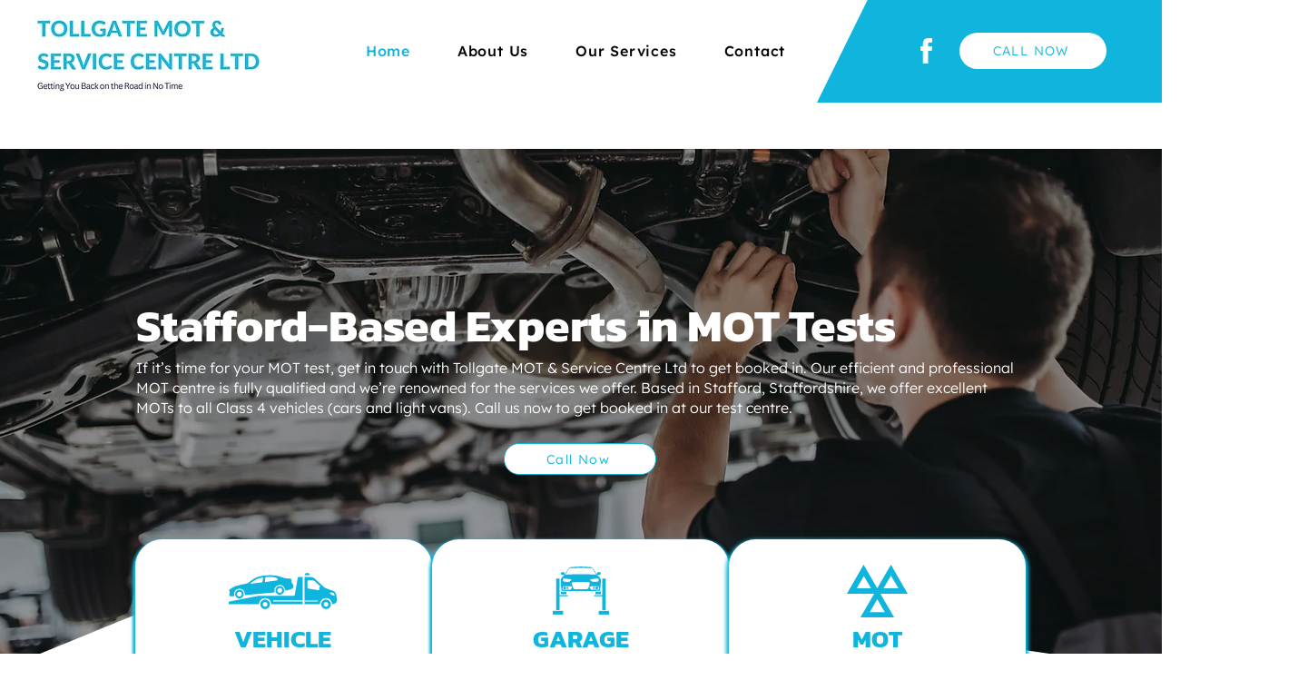

--- FILE ---
content_type: text/html; charset=UTF-8
request_url: https://www.tollgatemot.co.uk/
body_size: 148942
content:
<!DOCTYPE html>
<html lang="en">
<head>
  
  <!-- SEO Tags -->
  <title>Tollgate MOT &amp; Service Centre | MOTs Stafford | Brindley Cl, Tollgate Industrial Estate, Stafford ST16 3HS, UK</title>
  <meta name="description" content="If it’s time for your MOT test, get in touch with Tollgate MOT &amp; Service Centre Ltd to get booked in. Our efficient and professional MOT centre is fully qualified and we’re renowned for the services we offer. Based in Stafford, Staffordshire, we offer excellent MOTs to all Class 4 vehicles (cars and light vans). Call us now to get booked in at our test centre."/>
  <link rel="canonical" href="https://www.tollgatemot.co.uk"/>
  <meta property="og:title" content="Tollgate MOT &amp; Service Centre | MOTs Stafford | Brindley Cl, Tollgate Industrial Estate, Stafford ST16 3HS, UK"/>
  <meta property="og:description" content="If it’s time for your MOT test, get in touch with Tollgate MOT &amp; Service Centre Ltd to get booked in. Our efficient and professional MOT centre is fully qualified and we’re renowned for the services we offer. Based in Stafford, Staffordshire, we offer excellent MOTs to all Class 4 vehicles (cars and light vans). Call us now to get booked in at our test centre."/>
  <meta property="og:image" content="https://static.wixstatic.com/media/de5e42_0bd225e110c747f7b18c596070daa21c%7Emv2.png/v1/fit/w_2500,h_1330,al_c/de5e42_0bd225e110c747f7b18c596070daa21c%7Emv2.png"/>
  <meta property="og:image:width" content="2500"/>
  <meta property="og:image:height" content="1330"/>
  <meta property="og:url" content="https://www.tollgatemot.co.uk"/>
  <meta property="og:site_name" content="Tollgate MOT"/>
  <meta property="og:type" content="website"/>
  <script type="application/ld+json">{"@context":"https://schema.org/","@type":"WebSite","name":"Tollgate MOT","url":"https://www.tollgatemot.co.uk"}</script>
  <meta name="google-site-verification" content="coekwnIpBMlWE7yF0wQnUzxyIxSwhby1dY4EgGBcSns"/>
  <meta name="twitter:card" content="summary_large_image"/>
  <meta name="twitter:title" content="Tollgate MOT &amp; Service Centre | MOTs Stafford | Brindley Cl, Tollgate Industrial Estate, Stafford ST16 3HS, UK"/>
  <meta name="twitter:description" content="If it’s time for your MOT test, get in touch with Tollgate MOT &amp; Service Centre Ltd to get booked in. Our efficient and professional MOT centre is fully qualified and we’re renowned for the services we offer. Based in Stafford, Staffordshire, we offer excellent MOTs to all Class 4 vehicles (cars and light vans). Call us now to get booked in at our test centre."/>
  <meta name="twitter:image" content="https://static.wixstatic.com/media/de5e42_0bd225e110c747f7b18c596070daa21c%7Emv2.png/v1/fit/w_2500,h_1330,al_c/de5e42_0bd225e110c747f7b18c596070daa21c%7Emv2.png"/>

  
  <meta charset='utf-8'>
  <meta name="viewport" content="width=device-width, initial-scale=1" id="wixDesktopViewport" />
  <meta http-equiv="X-UA-Compatible" content="IE=edge">
  <meta name="generator" content="Wix.com Website Builder"/>

  <link rel="icon" sizes="192x192" href="https://static.wixstatic.com/media/de5e42_0bd225e110c747f7b18c596070daa21c%7Emv2.png/v1/fill/w_192%2Ch_192%2Clg_1%2Cusm_0.66_1.00_0.01/de5e42_0bd225e110c747f7b18c596070daa21c%7Emv2.png" type="image/png"/>
  <link rel="shortcut icon" href="https://static.wixstatic.com/media/de5e42_0bd225e110c747f7b18c596070daa21c%7Emv2.png/v1/fill/w_192%2Ch_192%2Clg_1%2Cusm_0.66_1.00_0.01/de5e42_0bd225e110c747f7b18c596070daa21c%7Emv2.png" type="image/png"/>
  <link rel="apple-touch-icon" href="https://static.wixstatic.com/media/de5e42_0bd225e110c747f7b18c596070daa21c%7Emv2.png/v1/fill/w_180%2Ch_180%2Clg_1%2Cusm_0.66_1.00_0.01/de5e42_0bd225e110c747f7b18c596070daa21c%7Emv2.png" type="image/png"/>

  <!-- Safari Pinned Tab Icon -->
  <!-- <link rel="mask-icon" href="https://static.wixstatic.com/media/de5e42_0bd225e110c747f7b18c596070daa21c%7Emv2.png/v1/fill/w_192%2Ch_192%2Clg_1%2Cusm_0.66_1.00_0.01/de5e42_0bd225e110c747f7b18c596070daa21c%7Emv2.png"> -->

  <!-- Original trials -->
  


  <!-- Segmenter Polyfill -->
  <script>
    if (!window.Intl || !window.Intl.Segmenter) {
      (function() {
        var script = document.createElement('script');
        script.src = 'https://static.parastorage.com/unpkg/@formatjs/intl-segmenter@11.7.10/polyfill.iife.js';
        document.head.appendChild(script);
      })();
    }
  </script>

  <!-- Legacy Polyfills -->
  <script nomodule="" src="https://static.parastorage.com/unpkg/core-js-bundle@3.2.1/minified.js"></script>
  <script nomodule="" src="https://static.parastorage.com/unpkg/focus-within-polyfill@5.0.9/dist/focus-within-polyfill.js"></script>

  <!-- Performance API Polyfills -->
  <script>
  (function () {
    var noop = function noop() {};
    if ("performance" in window === false) {
      window.performance = {};
    }
    window.performance.mark = performance.mark || noop;
    window.performance.measure = performance.measure || noop;
    if ("now" in window.performance === false) {
      var nowOffset = Date.now();
      if (performance.timing && performance.timing.navigationStart) {
        nowOffset = performance.timing.navigationStart;
      }
      window.performance.now = function now() {
        return Date.now() - nowOffset;
      };
    }
  })();
  </script>

  <!-- Globals Definitions -->
  <script>
    (function () {
      var now = Date.now()
      window.initialTimestamps = {
        initialTimestamp: now,
        initialRequestTimestamp: Math.round(performance.timeOrigin ? performance.timeOrigin : now - performance.now())
      }

      window.thunderboltTag = "libs-releases-GA-local"
      window.thunderboltVersion = "1.16780.0"
    })();
  </script>

  <!-- Essential Viewer Model -->
  <script type="application/json" id="wix-essential-viewer-model">{"fleetConfig":{"fleetName":"thunderbolt-seo-isolated-renderer","type":"GA","code":0},"mode":{"qa":false,"enableTestApi":false,"debug":false,"ssrIndicator":false,"ssrOnly":false,"siteAssetsFallback":"enable","versionIndicator":false},"componentsLibrariesTopology":[{"artifactId":"editor-elements","namespace":"wixui","url":"https:\/\/static.parastorage.com\/services\/editor-elements\/1.14853.0"},{"artifactId":"editor-elements","namespace":"dsgnsys","url":"https:\/\/static.parastorage.com\/services\/editor-elements\/1.14853.0"}],"siteFeaturesConfigs":{"sessionManager":{"isRunningInDifferentSiteContext":false}},"language":{"userLanguage":"en"},"siteAssets":{"clientTopology":{"mediaRootUrl":"https:\/\/static.wixstatic.com","staticMediaUrl":"https:\/\/static.wixstatic.com\/media","moduleRepoUrl":"https:\/\/static.parastorage.com\/unpkg","fileRepoUrl":"https:\/\/static.parastorage.com\/services","viewerAppsUrl":"https:\/\/viewer-apps.parastorage.com","viewerAssetsUrl":"https:\/\/viewer-assets.parastorage.com","siteAssetsUrl":"https:\/\/siteassets.parastorage.com","pageJsonServerUrls":["https:\/\/pages.parastorage.com","https:\/\/staticorigin.wixstatic.com","https:\/\/www.tollgatemot.co.uk","https:\/\/fallback.wix.com\/wix-html-editor-pages-webapp\/page"],"pathOfTBModulesInFileRepoForFallback":"wix-thunderbolt\/dist\/"}},"siteFeatures":["accessibility","appMonitoring","assetsLoader","businessLogger","captcha","clickHandlerRegistrar","commonConfig","componentsLoader","componentsRegistry","consentPolicy","cyclicTabbing","domSelectors","environmentWixCodeSdk","environment","locationWixCodeSdk","mpaNavigation","navigationManager","navigationPhases","ooi","pages","panorama","renderer","reporter","router","scrollRestoration","seoWixCodeSdk","seo","sessionManager","siteMembersWixCodeSdk","siteMembers","siteScrollBlocker","siteWixCodeSdk","speculationRules","ssrCache","stores","structureApi","thunderboltInitializer","tpaCommons","translations","usedPlatformApis","warmupData","windowMessageRegistrar","windowWixCodeSdk","wixCustomElementComponent","wixEmbedsApi","componentsReact","platform"],"site":{"externalBaseUrl":"https:\/\/www.tollgatemot.co.uk","isSEO":true},"media":{"staticMediaUrl":"https:\/\/static.wixstatic.com\/media","mediaRootUrl":"https:\/\/static.wixstatic.com\/","staticVideoUrl":"https:\/\/video.wixstatic.com\/"},"requestUrl":"https:\/\/www.tollgatemot.co.uk\/","rollout":{"siteAssetsVersionsRollout":false,"isDACRollout":0,"isTBRollout":false},"commonConfig":{"brand":"wix","host":"VIEWER","bsi":"","consentPolicy":{},"consentPolicyHeader":{},"siteRevision":"25","renderingFlow":"NONE","language":"en","locale":"en-gb"},"interactionSampleRatio":0.01,"dynamicModelUrl":"https:\/\/www.tollgatemot.co.uk\/_api\/v2\/dynamicmodel","accessTokensUrl":"https:\/\/www.tollgatemot.co.uk\/_api\/v1\/access-tokens","isExcludedFromSecurityExperiments":false,"experiments":{"specs.thunderbolt.hardenFetchAndXHR":true,"specs.thunderbolt.securityExperiments":true}}</script>
  <script>window.viewerModel = JSON.parse(document.getElementById('wix-essential-viewer-model').textContent)</script>

  <script>
    window.commonConfig = viewerModel.commonConfig
  </script>

  
  <!-- BEGIN handleAccessTokens bundle -->

  <script data-url="https://static.parastorage.com/services/wix-thunderbolt/dist/handleAccessTokens.inline.4f2f9a53.bundle.min.js">(()=>{"use strict";function e(e){let{context:o,property:r,value:n,enumerable:i=!0}=e,c=e.get,l=e.set;if(!r||void 0===n&&!c&&!l)return new Error("property and value are required");let a=o||globalThis,s=a?.[r],u={};if(void 0!==n)u.value=n;else{if(c){let e=t(c);e&&(u.get=e)}if(l){let e=t(l);e&&(u.set=e)}}let p={...u,enumerable:i||!1,configurable:!1};void 0!==n&&(p.writable=!1);try{Object.defineProperty(a,r,p)}catch(e){return e instanceof TypeError?s:e}return s}function t(e,t){return"function"==typeof e?e:!0===e?.async&&"function"==typeof e.func?t?async function(t){return e.func(t)}:async function(){return e.func()}:"function"==typeof e?.func?e.func:void 0}try{e({property:"strictDefine",value:e})}catch{}try{e({property:"defineStrictObject",value:r})}catch{}try{e({property:"defineStrictMethod",value:n})}catch{}var o=["toString","toLocaleString","valueOf","constructor","prototype"];function r(t){let{context:n,property:c,propertiesToExclude:l=[],skipPrototype:a=!1,hardenPrototypePropertiesToExclude:s=[]}=t;if(!c)return new Error("property is required");let u=(n||globalThis)[c],p={},f=i(n,c);u&&("object"==typeof u||"function"==typeof u)&&Reflect.ownKeys(u).forEach(t=>{if(!l.includes(t)&&!o.includes(t)){let o=i(u,t);if(o&&(o.writable||o.configurable)){let{value:r,get:n,set:i,enumerable:c=!1}=o,l={};void 0!==r?l.value=r:n?l.get=n:i&&(l.set=i);try{let o=e({context:u,property:t,...l,enumerable:c});p[t]=o}catch(e){if(!(e instanceof TypeError))throw e;try{p[t]=o.value||o.get||o.set}catch{}}}}});let d={originalObject:u,originalProperties:p};if(!a&&void 0!==u?.prototype){let e=r({context:u,property:"prototype",propertiesToExclude:s,skipPrototype:!0});e instanceof Error||(d.originalPrototype=e?.originalObject,d.originalPrototypeProperties=e?.originalProperties)}return e({context:n,property:c,value:u,enumerable:f?.enumerable}),d}function n(t,o){let r=(o||globalThis)[t],n=i(o||globalThis,t);return r&&n&&(n.writable||n.configurable)?(Object.freeze(r),e({context:globalThis,property:t,value:r})):r}function i(e,t){if(e&&t)try{return Reflect.getOwnPropertyDescriptor(e,t)}catch{return}}function c(e){if("string"!=typeof e)return e;try{return decodeURIComponent(e).toLowerCase().trim()}catch{return e.toLowerCase().trim()}}function l(e,t){let o="";if("string"==typeof e)o=e.split("=")[0]?.trim()||"";else{if(!e||"string"!=typeof e.name)return!1;o=e.name}return t.has(c(o)||"")}function a(e,t){let o;return o="string"==typeof e?e.split(";").map(e=>e.trim()).filter(e=>e.length>0):e||[],o.filter(e=>!l(e,t))}var s=null;function u(){return null===s&&(s=typeof Document>"u"?void 0:Object.getOwnPropertyDescriptor(Document.prototype,"cookie")),s}function p(t,o){if(!globalThis?.cookieStore)return;let r=globalThis.cookieStore.get.bind(globalThis.cookieStore),n=globalThis.cookieStore.getAll.bind(globalThis.cookieStore),i=globalThis.cookieStore.set.bind(globalThis.cookieStore),c=globalThis.cookieStore.delete.bind(globalThis.cookieStore);return e({context:globalThis.CookieStore.prototype,property:"get",value:async function(e){return l(("string"==typeof e?e:e.name)||"",t)?null:r.call(this,e)},enumerable:!0}),e({context:globalThis.CookieStore.prototype,property:"getAll",value:async function(){return a(await n.apply(this,Array.from(arguments)),t)},enumerable:!0}),e({context:globalThis.CookieStore.prototype,property:"set",value:async function(){let e=Array.from(arguments);if(!l(1===e.length?e[0].name:e[0],t))return i.apply(this,e);o&&console.warn(o)},enumerable:!0}),e({context:globalThis.CookieStore.prototype,property:"delete",value:async function(){let e=Array.from(arguments);if(!l(1===e.length?e[0].name:e[0],t))return c.apply(this,e)},enumerable:!0}),e({context:globalThis.cookieStore,property:"prototype",value:globalThis.CookieStore.prototype,enumerable:!1}),e({context:globalThis,property:"cookieStore",value:globalThis.cookieStore,enumerable:!0}),{get:r,getAll:n,set:i,delete:c}}var f=["TextEncoder","TextDecoder","XMLHttpRequestEventTarget","EventTarget","URL","JSON","Reflect","Object","Array","Map","Set","WeakMap","WeakSet","Promise","Symbol","Error"],d=["addEventListener","removeEventListener","dispatchEvent","encodeURI","encodeURIComponent","decodeURI","decodeURIComponent"];const y=(e,t)=>{try{const o=t?t.get.call(document):document.cookie;return o.split(";").map(e=>e.trim()).filter(t=>t?.startsWith(e))[0]?.split("=")[1]}catch(e){return""}},g=(e="",t="",o="/")=>`${e}=; ${t?`domain=${t};`:""} max-age=0; path=${o}; expires=Thu, 01 Jan 1970 00:00:01 GMT`;function m(){(function(){if("undefined"!=typeof window){const e=performance.getEntriesByType("navigation")[0];return"back_forward"===(e?.type||"")}return!1})()&&function(){const{counter:e}=function(){const e=b("getItem");if(e){const[t,o]=e.split("-"),r=o?parseInt(o,10):0;if(r>=3){const e=t?Number(t):0;if(Date.now()-e>6e4)return{counter:0}}return{counter:r}}return{counter:0}}();e<3?(!function(e=1){b("setItem",`${Date.now()}-${e}`)}(e+1),window.location.reload()):console.error("ATS: Max reload attempts reached")}()}function b(e,t){try{return sessionStorage[e]("reload",t||"")}catch(e){console.error("ATS: Error calling sessionStorage:",e)}}const h="client-session-bind",v="sec-fetch-unsupported",{experiments:w}=window.viewerModel,T=[h,"client-binding",v,"svSession","smSession","server-session-bind","wixSession2","wixSession3"].map(e=>e.toLowerCase()),{cookie:S}=function(t,o){let r=new Set(t);return e({context:document,property:"cookie",set:{func:e=>function(e,t,o,r){let n=u(),i=c(t.split(";")[0]||"")||"";[...o].every(e=>!i.startsWith(e.toLowerCase()))&&n?.set?n.set.call(e,t):r&&console.warn(r)}(document,e,r,o)},get:{func:()=>function(e,t){let o=u();if(!o?.get)throw new Error("Cookie descriptor or getter not available");return a(o.get.call(e),t).join("; ")}(document,r)},enumerable:!0}),{cookieStore:p(r,o),cookie:u()}}(T),k="tbReady",x="security_overrideGlobals",{experiments:E,siteFeaturesConfigs:C,accessTokensUrl:P}=window.viewerModel,R=P,M={},O=(()=>{const e=y(h,S);if(w["specs.thunderbolt.browserCacheReload"]){y(v,S)||e?b("removeItem"):m()}return(()=>{const e=g(h),t=g(h,location.hostname);S.set.call(document,e),S.set.call(document,t)})(),e})();O&&(M["client-binding"]=O);const D=fetch;addEventListener(k,function e(t){const{logger:o}=t.detail;try{window.tb.init({fetch:D,fetchHeaders:M})}catch(e){const t=new Error("TB003");o.meter(`${x}_${t.message}`,{paramsOverrides:{errorType:x,eventString:t.message}}),window?.viewerModel?.mode.debug&&console.error(e)}finally{removeEventListener(k,e)}}),E["specs.thunderbolt.hardenFetchAndXHR"]||(window.fetchDynamicModel=()=>C.sessionManager.isRunningInDifferentSiteContext?Promise.resolve({}):fetch(R,{credentials:"same-origin",headers:M}).then(function(e){if(!e.ok)throw new Error(`[${e.status}]${e.statusText}`);return e.json()}),window.dynamicModelPromise=window.fetchDynamicModel())})();
//# sourceMappingURL=https://static.parastorage.com/services/wix-thunderbolt/dist/handleAccessTokens.inline.4f2f9a53.bundle.min.js.map</script>

<!-- END handleAccessTokens bundle -->

<!-- BEGIN overrideGlobals bundle -->

<script data-url="https://static.parastorage.com/services/wix-thunderbolt/dist/overrideGlobals.inline.ec13bfcf.bundle.min.js">(()=>{"use strict";function e(e){let{context:r,property:o,value:n,enumerable:i=!0}=e,c=e.get,a=e.set;if(!o||void 0===n&&!c&&!a)return new Error("property and value are required");let l=r||globalThis,u=l?.[o],s={};if(void 0!==n)s.value=n;else{if(c){let e=t(c);e&&(s.get=e)}if(a){let e=t(a);e&&(s.set=e)}}let p={...s,enumerable:i||!1,configurable:!1};void 0!==n&&(p.writable=!1);try{Object.defineProperty(l,o,p)}catch(e){return e instanceof TypeError?u:e}return u}function t(e,t){return"function"==typeof e?e:!0===e?.async&&"function"==typeof e.func?t?async function(t){return e.func(t)}:async function(){return e.func()}:"function"==typeof e?.func?e.func:void 0}try{e({property:"strictDefine",value:e})}catch{}try{e({property:"defineStrictObject",value:o})}catch{}try{e({property:"defineStrictMethod",value:n})}catch{}var r=["toString","toLocaleString","valueOf","constructor","prototype"];function o(t){let{context:n,property:c,propertiesToExclude:a=[],skipPrototype:l=!1,hardenPrototypePropertiesToExclude:u=[]}=t;if(!c)return new Error("property is required");let s=(n||globalThis)[c],p={},f=i(n,c);s&&("object"==typeof s||"function"==typeof s)&&Reflect.ownKeys(s).forEach(t=>{if(!a.includes(t)&&!r.includes(t)){let r=i(s,t);if(r&&(r.writable||r.configurable)){let{value:o,get:n,set:i,enumerable:c=!1}=r,a={};void 0!==o?a.value=o:n?a.get=n:i&&(a.set=i);try{let r=e({context:s,property:t,...a,enumerable:c});p[t]=r}catch(e){if(!(e instanceof TypeError))throw e;try{p[t]=r.value||r.get||r.set}catch{}}}}});let d={originalObject:s,originalProperties:p};if(!l&&void 0!==s?.prototype){let e=o({context:s,property:"prototype",propertiesToExclude:u,skipPrototype:!0});e instanceof Error||(d.originalPrototype=e?.originalObject,d.originalPrototypeProperties=e?.originalProperties)}return e({context:n,property:c,value:s,enumerable:f?.enumerable}),d}function n(t,r){let o=(r||globalThis)[t],n=i(r||globalThis,t);return o&&n&&(n.writable||n.configurable)?(Object.freeze(o),e({context:globalThis,property:t,value:o})):o}function i(e,t){if(e&&t)try{return Reflect.getOwnPropertyDescriptor(e,t)}catch{return}}function c(e){if("string"!=typeof e)return e;try{return decodeURIComponent(e).toLowerCase().trim()}catch{return e.toLowerCase().trim()}}function a(e,t){return e instanceof Headers?e.forEach((r,o)=>{l(o,t)||e.delete(o)}):Object.keys(e).forEach(r=>{l(r,t)||delete e[r]}),e}function l(e,t){return!t.has(c(e)||"")}function u(e,t){let r=!0,o=function(e){let t,r;if(globalThis.Request&&e instanceof Request)t=e.url;else{if("function"!=typeof e?.toString)throw new Error("Unsupported type for url");t=e.toString()}try{return new URL(t).pathname}catch{return r=t.replace(/#.+/gi,"").split("?").shift(),r.startsWith("/")?r:`/${r}`}}(e),n=c(o);return n&&t.some(e=>n.includes(e))&&(r=!1),r}function s(t,r,o){let n=fetch,i=XMLHttpRequest,c=new Set(r);function s(){let e=new i,r=e.open,n=e.setRequestHeader;return e.open=function(){let n=Array.from(arguments),i=n[1];if(n.length<2||u(i,t))return r.apply(e,n);throw new Error(o||`Request not allowed for path ${i}`)},e.setRequestHeader=function(t,r){l(decodeURIComponent(t),c)&&n.call(e,t,r)},e}return e({property:"fetch",value:function(){let e=function(e,t){return globalThis.Request&&e[0]instanceof Request&&e[0]?.headers?a(e[0].headers,t):e[1]?.headers&&a(e[1].headers,t),e}(arguments,c);return u(arguments[0],t)?n.apply(globalThis,Array.from(e)):new Promise((e,t)=>{t(new Error(o||`Request not allowed for path ${arguments[0]}`))})},enumerable:!0}),e({property:"XMLHttpRequest",value:s,enumerable:!0}),Object.keys(i).forEach(e=>{s[e]=i[e]}),{fetch:n,XMLHttpRequest:i}}var p=["TextEncoder","TextDecoder","XMLHttpRequestEventTarget","EventTarget","URL","JSON","Reflect","Object","Array","Map","Set","WeakMap","WeakSet","Promise","Symbol","Error"],f=["addEventListener","removeEventListener","dispatchEvent","encodeURI","encodeURIComponent","decodeURI","decodeURIComponent"];const d=function(){let t=globalThis.open,r=document.open;function o(e,r,o){let n="string"!=typeof e,i=t.call(window,e,r,o);return n||e&&function(e){return e.startsWith("//")&&/(?:[a-z0-9](?:[a-z0-9-]{0,61}[a-z0-9])?\.)+[a-z0-9][a-z0-9-]{0,61}[a-z0-9]/g.test(`${location.protocol}:${e}`)&&(e=`${location.protocol}${e}`),!e.startsWith("http")||new URL(e).hostname===location.hostname}(e)?{}:i}return e({property:"open",value:o,context:globalThis,enumerable:!0}),e({property:"open",value:function(e,t,n){return e?o(e,t,n):r.call(document,e||"",t||"",n||"")},context:document,enumerable:!0}),{open:t,documentOpen:r}},y=function(){let t=document.createElement,r=Element.prototype.setAttribute,o=Element.prototype.setAttributeNS;return e({property:"createElement",context:document,value:function(n,i){let a=t.call(document,n,i);if("iframe"===c(n)){e({property:"srcdoc",context:a,get:()=>"",set:()=>{console.warn("`srcdoc` is not allowed in iframe elements.")}});let t=function(e,t){"srcdoc"!==e.toLowerCase()?r.call(a,e,t):console.warn("`srcdoc` attribute is not allowed to be set.")},n=function(e,t,r){"srcdoc"!==t.toLowerCase()?o.call(a,e,t,r):console.warn("`srcdoc` attribute is not allowed to be set.")};a.setAttribute=t,a.setAttributeNS=n}return a},enumerable:!0}),{createElement:t,setAttribute:r,setAttributeNS:o}},m=["client-binding"],b=["/_api/v1/access-tokens","/_api/v2/dynamicmodel","/_api/one-app-session-web/v3/businesses"],h=function(){let t=setTimeout,r=setInterval;return o("setTimeout",0,globalThis),o("setInterval",0,globalThis),{setTimeout:t,setInterval:r};function o(t,r,o){let n=o||globalThis,i=n[t];if(!i||"function"!=typeof i)throw new Error(`Function ${t} not found or is not a function`);e({property:t,value:function(){let e=Array.from(arguments);if("string"!=typeof e[r])return i.apply(n,e);console.warn(`Calling ${t} with a String Argument at index ${r} is not allowed`)},context:o,enumerable:!0})}},v=function(){if(navigator&&"serviceWorker"in navigator){let t=navigator.serviceWorker.register;return e({context:navigator.serviceWorker,property:"register",value:function(){console.log("Service worker registration is not allowed")},enumerable:!0}),{register:t}}return{}};performance.mark("overrideGlobals started");const{isExcludedFromSecurityExperiments:g,experiments:w}=window.viewerModel,E=!g&&w["specs.thunderbolt.securityExperiments"];try{d(),E&&y(),w["specs.thunderbolt.hardenFetchAndXHR"]&&E&&s(b,m),v(),(e=>{let t=[],r=[];r=r.concat(["TextEncoder","TextDecoder"]),e&&(r=r.concat(["XMLHttpRequestEventTarget","EventTarget"])),r=r.concat(["URL","JSON"]),e&&(t=t.concat(["addEventListener","removeEventListener"])),t=t.concat(["encodeURI","encodeURIComponent","decodeURI","decodeURIComponent"]),r=r.concat(["String","Number"]),e&&r.push("Object"),r=r.concat(["Reflect"]),t.forEach(e=>{n(e),["addEventListener","removeEventListener"].includes(e)&&n(e,document)}),r.forEach(e=>{o({property:e})})})(E),E&&h()}catch(e){window?.viewerModel?.mode.debug&&console.error(e);const t=new Error("TB006");window.fedops?.reportError(t,"security_overrideGlobals"),window.Sentry?window.Sentry.captureException(t):globalThis.defineStrictProperty("sentryBuffer",[t],window,!1)}performance.mark("overrideGlobals ended")})();
//# sourceMappingURL=https://static.parastorage.com/services/wix-thunderbolt/dist/overrideGlobals.inline.ec13bfcf.bundle.min.js.map</script>

<!-- END overrideGlobals bundle -->


  
  <script>
    window.commonConfig = viewerModel.commonConfig

	
  </script>

  <!-- Initial CSS -->
  <style data-url="https://static.parastorage.com/services/wix-thunderbolt/dist/main.347af09f.min.css">@keyframes slide-horizontal-new{0%{transform:translateX(100%)}}@keyframes slide-horizontal-old{80%{opacity:1}to{opacity:0;transform:translateX(-100%)}}@keyframes slide-vertical-new{0%{transform:translateY(-100%)}}@keyframes slide-vertical-old{80%{opacity:1}to{opacity:0;transform:translateY(100%)}}@keyframes out-in-new{0%{opacity:0}}@keyframes out-in-old{to{opacity:0}}:root:active-view-transition{view-transition-name:none}::view-transition{pointer-events:none}:root:active-view-transition::view-transition-new(page-group),:root:active-view-transition::view-transition-old(page-group){animation-duration:.6s;cursor:wait;pointer-events:all}:root:active-view-transition-type(SlideHorizontal)::view-transition-old(page-group){animation:slide-horizontal-old .6s cubic-bezier(.83,0,.17,1) forwards;mix-blend-mode:normal}:root:active-view-transition-type(SlideHorizontal)::view-transition-new(page-group){animation:slide-horizontal-new .6s cubic-bezier(.83,0,.17,1) backwards;mix-blend-mode:normal}:root:active-view-transition-type(SlideVertical)::view-transition-old(page-group){animation:slide-vertical-old .6s cubic-bezier(.83,0,.17,1) forwards;mix-blend-mode:normal}:root:active-view-transition-type(SlideVertical)::view-transition-new(page-group){animation:slide-vertical-new .6s cubic-bezier(.83,0,.17,1) backwards;mix-blend-mode:normal}:root:active-view-transition-type(OutIn)::view-transition-old(page-group){animation:out-in-old .35s cubic-bezier(.22,1,.36,1) forwards}:root:active-view-transition-type(OutIn)::view-transition-new(page-group){animation:out-in-new .35s cubic-bezier(.64,0,.78,0) .35s backwards}@media(prefers-reduced-motion:reduce){::view-transition-group(*),::view-transition-new(*),::view-transition-old(*){animation:none!important}}body,html{background:transparent;border:0;margin:0;outline:0;padding:0;vertical-align:baseline}body{--scrollbar-width:0px;font-family:Arial,Helvetica,sans-serif;font-size:10px}body,html{height:100%}body{overflow-x:auto;overflow-y:scroll}body:not(.responsive) #site-root{min-width:var(--site-width);width:100%}body:not([data-js-loaded]) [data-hide-prejs]{visibility:hidden}interact-element{display:contents}#SITE_CONTAINER{position:relative}:root{--one-unit:1vw;--section-max-width:9999px;--spx-stopper-max:9999px;--spx-stopper-min:0px;--browser-zoom:1}@supports(-webkit-appearance:none) and (stroke-color:transparent){:root{--safari-sticky-fix:opacity;--experimental-safari-sticky-fix:translateZ(0)}}@supports(container-type:inline-size){:root{--one-unit:1cqw}}[id^=oldHoverBox-]{mix-blend-mode:plus-lighter;transition:opacity .5s ease,visibility .5s ease}[data-mesh-id$=inlineContent-gridContainer]:has(>[id^=oldHoverBox-]){isolation:isolate}</style>
<style data-url="https://static.parastorage.com/services/wix-thunderbolt/dist/main.renderer.9cb0985f.min.css">a,abbr,acronym,address,applet,b,big,blockquote,button,caption,center,cite,code,dd,del,dfn,div,dl,dt,em,fieldset,font,footer,form,h1,h2,h3,h4,h5,h6,header,i,iframe,img,ins,kbd,label,legend,li,nav,object,ol,p,pre,q,s,samp,section,small,span,strike,strong,sub,sup,table,tbody,td,tfoot,th,thead,title,tr,tt,u,ul,var{background:transparent;border:0;margin:0;outline:0;padding:0;vertical-align:baseline}input,select,textarea{box-sizing:border-box;font-family:Helvetica,Arial,sans-serif}ol,ul{list-style:none}blockquote,q{quotes:none}ins{text-decoration:none}del{text-decoration:line-through}table{border-collapse:collapse;border-spacing:0}a{cursor:pointer;text-decoration:none}.testStyles{overflow-y:hidden}.reset-button{-webkit-appearance:none;background:none;border:0;color:inherit;font:inherit;line-height:normal;outline:0;overflow:visible;padding:0;-webkit-user-select:none;-moz-user-select:none;-ms-user-select:none}:focus{outline:none}body.device-mobile-optimized:not(.disable-site-overflow){overflow-x:hidden;overflow-y:scroll}body.device-mobile-optimized:not(.responsive) #SITE_CONTAINER{margin-left:auto;margin-right:auto;overflow-x:visible;position:relative;width:320px}body.device-mobile-optimized:not(.responsive):not(.blockSiteScrolling) #SITE_CONTAINER{margin-top:0}body.device-mobile-optimized>*{max-width:100%!important}body.device-mobile-optimized #site-root{overflow-x:hidden;overflow-y:hidden}@supports(overflow:clip){body.device-mobile-optimized #site-root{overflow-x:clip;overflow-y:clip}}body.device-mobile-non-optimized #SITE_CONTAINER #site-root{overflow-x:clip;overflow-y:clip}body.device-mobile-non-optimized.fullScreenMode{background-color:#5f6360}body.device-mobile-non-optimized.fullScreenMode #MOBILE_ACTIONS_MENU,body.device-mobile-non-optimized.fullScreenMode #SITE_BACKGROUND,body.device-mobile-non-optimized.fullScreenMode #site-root,body.fullScreenMode #WIX_ADS{visibility:hidden}body.fullScreenMode{overflow-x:hidden!important;overflow-y:hidden!important}body.fullScreenMode.device-mobile-optimized #TINY_MENU{opacity:0;pointer-events:none}body.fullScreenMode-scrollable.device-mobile-optimized{overflow-x:hidden!important;overflow-y:auto!important}body.fullScreenMode-scrollable.device-mobile-optimized #masterPage,body.fullScreenMode-scrollable.device-mobile-optimized #site-root{overflow-x:hidden!important;overflow-y:hidden!important}body.fullScreenMode-scrollable.device-mobile-optimized #SITE_BACKGROUND,body.fullScreenMode-scrollable.device-mobile-optimized #masterPage{height:auto!important}body.fullScreenMode-scrollable.device-mobile-optimized #masterPage.mesh-layout{height:0!important}body.blockSiteScrolling,body.siteScrollingBlocked{position:fixed;width:100%}body.blockSiteScrolling #SITE_CONTAINER{margin-top:calc(var(--blocked-site-scroll-margin-top)*-1)}#site-root{margin:0 auto;min-height:100%;position:relative;top:var(--wix-ads-height)}#site-root img:not([src]){visibility:hidden}#site-root svg img:not([src]){visibility:visible}.auto-generated-link{color:inherit}#SCROLL_TO_BOTTOM,#SCROLL_TO_TOP{height:0}.has-click-trigger{cursor:pointer}.fullScreenOverlay{bottom:0;display:flex;justify-content:center;left:0;overflow-y:hidden;position:fixed;right:0;top:-60px;z-index:1005}.fullScreenOverlay>.fullScreenOverlayContent{bottom:0;left:0;margin:0 auto;overflow:hidden;position:absolute;right:0;top:60px;transform:translateZ(0)}[data-mesh-id$=centeredContent],[data-mesh-id$=form],[data-mesh-id$=inlineContent]{pointer-events:none;position:relative}[data-mesh-id$=-gridWrapper],[data-mesh-id$=-rotated-wrapper]{pointer-events:none}[data-mesh-id$=-gridContainer]>*,[data-mesh-id$=-rotated-wrapper]>*,[data-mesh-id$=inlineContent]>:not([data-mesh-id$=-gridContainer]){pointer-events:auto}.device-mobile-optimized #masterPage.mesh-layout #SOSP_CONTAINER_CUSTOM_ID{grid-area:2/1/3/2;-ms-grid-row:2;position:relative}#masterPage.mesh-layout{-ms-grid-rows:max-content max-content min-content max-content;-ms-grid-columns:100%;align-items:start;display:-ms-grid;display:grid;grid-template-columns:100%;grid-template-rows:max-content max-content min-content max-content;justify-content:stretch}#masterPage.mesh-layout #PAGES_CONTAINER,#masterPage.mesh-layout #SITE_FOOTER-placeholder,#masterPage.mesh-layout #SITE_FOOTER_WRAPPER,#masterPage.mesh-layout #SITE_HEADER-placeholder,#masterPage.mesh-layout #SITE_HEADER_WRAPPER,#masterPage.mesh-layout #SOSP_CONTAINER_CUSTOM_ID[data-state~=mobileView],#masterPage.mesh-layout #soapAfterPagesContainer,#masterPage.mesh-layout #soapBeforePagesContainer{-ms-grid-row-align:start;-ms-grid-column-align:start;-ms-grid-column:1}#masterPage.mesh-layout #SITE_HEADER-placeholder,#masterPage.mesh-layout #SITE_HEADER_WRAPPER{grid-area:1/1/2/2;-ms-grid-row:1}#masterPage.mesh-layout #PAGES_CONTAINER,#masterPage.mesh-layout #soapAfterPagesContainer,#masterPage.mesh-layout #soapBeforePagesContainer{grid-area:3/1/4/2;-ms-grid-row:3}#masterPage.mesh-layout #soapAfterPagesContainer,#masterPage.mesh-layout #soapBeforePagesContainer{width:100%}#masterPage.mesh-layout #PAGES_CONTAINER{align-self:stretch}#masterPage.mesh-layout main#PAGES_CONTAINER{display:block}#masterPage.mesh-layout #SITE_FOOTER-placeholder,#masterPage.mesh-layout #SITE_FOOTER_WRAPPER{grid-area:4/1/5/2;-ms-grid-row:4}#masterPage.mesh-layout #SITE_PAGES,#masterPage.mesh-layout [data-mesh-id=PAGES_CONTAINERcenteredContent],#masterPage.mesh-layout [data-mesh-id=PAGES_CONTAINERinlineContent]{height:100%}#masterPage.mesh-layout.desktop>*{width:100%}#masterPage.mesh-layout #PAGES_CONTAINER,#masterPage.mesh-layout #SITE_FOOTER,#masterPage.mesh-layout #SITE_FOOTER_WRAPPER,#masterPage.mesh-layout #SITE_HEADER,#masterPage.mesh-layout #SITE_HEADER_WRAPPER,#masterPage.mesh-layout #SITE_PAGES,#masterPage.mesh-layout #masterPageinlineContent{position:relative}#masterPage.mesh-layout #SITE_HEADER{grid-area:1/1/2/2}#masterPage.mesh-layout #SITE_FOOTER{grid-area:4/1/5/2}#masterPage.mesh-layout.overflow-x-clip #SITE_FOOTER,#masterPage.mesh-layout.overflow-x-clip #SITE_HEADER{overflow-x:clip}[data-z-counter]{z-index:0}[data-z-counter="0"]{z-index:auto}.wixSiteProperties{-webkit-font-smoothing:antialiased;-moz-osx-font-smoothing:grayscale}:root{--wst-button-color-fill-primary:rgb(var(--color_48));--wst-button-color-border-primary:rgb(var(--color_49));--wst-button-color-text-primary:rgb(var(--color_50));--wst-button-color-fill-primary-hover:rgb(var(--color_51));--wst-button-color-border-primary-hover:rgb(var(--color_52));--wst-button-color-text-primary-hover:rgb(var(--color_53));--wst-button-color-fill-primary-disabled:rgb(var(--color_54));--wst-button-color-border-primary-disabled:rgb(var(--color_55));--wst-button-color-text-primary-disabled:rgb(var(--color_56));--wst-button-color-fill-secondary:rgb(var(--color_57));--wst-button-color-border-secondary:rgb(var(--color_58));--wst-button-color-text-secondary:rgb(var(--color_59));--wst-button-color-fill-secondary-hover:rgb(var(--color_60));--wst-button-color-border-secondary-hover:rgb(var(--color_61));--wst-button-color-text-secondary-hover:rgb(var(--color_62));--wst-button-color-fill-secondary-disabled:rgb(var(--color_63));--wst-button-color-border-secondary-disabled:rgb(var(--color_64));--wst-button-color-text-secondary-disabled:rgb(var(--color_65));--wst-color-fill-base-1:rgb(var(--color_36));--wst-color-fill-base-2:rgb(var(--color_37));--wst-color-fill-base-shade-1:rgb(var(--color_38));--wst-color-fill-base-shade-2:rgb(var(--color_39));--wst-color-fill-base-shade-3:rgb(var(--color_40));--wst-color-fill-accent-1:rgb(var(--color_41));--wst-color-fill-accent-2:rgb(var(--color_42));--wst-color-fill-accent-3:rgb(var(--color_43));--wst-color-fill-accent-4:rgb(var(--color_44));--wst-color-fill-background-primary:rgb(var(--color_11));--wst-color-fill-background-secondary:rgb(var(--color_12));--wst-color-text-primary:rgb(var(--color_15));--wst-color-text-secondary:rgb(var(--color_14));--wst-color-action:rgb(var(--color_18));--wst-color-disabled:rgb(var(--color_39));--wst-color-title:rgb(var(--color_45));--wst-color-subtitle:rgb(var(--color_46));--wst-color-line:rgb(var(--color_47));--wst-font-style-h2:var(--font_2);--wst-font-style-h3:var(--font_3);--wst-font-style-h4:var(--font_4);--wst-font-style-h5:var(--font_5);--wst-font-style-h6:var(--font_6);--wst-font-style-body-large:var(--font_7);--wst-font-style-body-medium:var(--font_8);--wst-font-style-body-small:var(--font_9);--wst-font-style-body-x-small:var(--font_10);--wst-color-custom-1:rgb(var(--color_13));--wst-color-custom-2:rgb(var(--color_16));--wst-color-custom-3:rgb(var(--color_17));--wst-color-custom-4:rgb(var(--color_19));--wst-color-custom-5:rgb(var(--color_20));--wst-color-custom-6:rgb(var(--color_21));--wst-color-custom-7:rgb(var(--color_22));--wst-color-custom-8:rgb(var(--color_23));--wst-color-custom-9:rgb(var(--color_24));--wst-color-custom-10:rgb(var(--color_25));--wst-color-custom-11:rgb(var(--color_26));--wst-color-custom-12:rgb(var(--color_27));--wst-color-custom-13:rgb(var(--color_28));--wst-color-custom-14:rgb(var(--color_29));--wst-color-custom-15:rgb(var(--color_30));--wst-color-custom-16:rgb(var(--color_31));--wst-color-custom-17:rgb(var(--color_32));--wst-color-custom-18:rgb(var(--color_33));--wst-color-custom-19:rgb(var(--color_34));--wst-color-custom-20:rgb(var(--color_35))}.wix-presets-wrapper{display:contents}</style>

  <meta name="format-detection" content="telephone=no">
  <meta name="skype_toolbar" content="skype_toolbar_parser_compatible">
  
  

  

  

  <!-- head performance data start -->
  
  <!-- head performance data end -->
  

    


    
<style data-href="https://static.parastorage.com/services/editor-elements-library/dist/thunderbolt/rb_wixui.thunderbolt_bootstrap.a1b00b19.min.css">.cwL6XW{cursor:pointer}.sNF2R0{opacity:0}.hLoBV3{transition:opacity var(--transition-duration) cubic-bezier(.37,0,.63,1)}.Rdf41z,.hLoBV3{opacity:1}.ftlZWo{transition:opacity var(--transition-duration) cubic-bezier(.37,0,.63,1)}.ATGlOr,.ftlZWo{opacity:0}.KQSXD0{transition:opacity var(--transition-duration) cubic-bezier(.64,0,.78,0)}.KQSXD0,.pagQKE{opacity:1}._6zG5H{opacity:0;transition:opacity var(--transition-duration) cubic-bezier(.22,1,.36,1)}.BB49uC{transform:translateX(100%)}.j9xE1V{transition:transform var(--transition-duration) cubic-bezier(.87,0,.13,1)}.ICs7Rs,.j9xE1V{transform:translateX(0)}.DxijZJ{transition:transform var(--transition-duration) cubic-bezier(.87,0,.13,1)}.B5kjYq,.DxijZJ{transform:translateX(-100%)}.cJijIV{transition:transform var(--transition-duration) cubic-bezier(.87,0,.13,1)}.cJijIV,.hOxaWM{transform:translateX(0)}.T9p3fN{transform:translateX(100%);transition:transform var(--transition-duration) cubic-bezier(.87,0,.13,1)}.qDxYJm{transform:translateY(100%)}.aA9V0P{transition:transform var(--transition-duration) cubic-bezier(.87,0,.13,1)}.YPXPAS,.aA9V0P{transform:translateY(0)}.Xf2zsA{transition:transform var(--transition-duration) cubic-bezier(.87,0,.13,1)}.Xf2zsA,.y7Kt7s{transform:translateY(-100%)}.EeUgMu{transition:transform var(--transition-duration) cubic-bezier(.87,0,.13,1)}.EeUgMu,.fdHrtm{transform:translateY(0)}.WIFaG4{transform:translateY(100%);transition:transform var(--transition-duration) cubic-bezier(.87,0,.13,1)}body:not(.responsive) .JsJXaX{overflow-x:clip}:root:active-view-transition .JsJXaX{view-transition-name:page-group}.AnQkDU{display:grid;grid-template-columns:1fr;grid-template-rows:1fr;height:100%}.AnQkDU>div{align-self:stretch!important;grid-area:1/1/2/2;justify-self:stretch!important}.StylableButton2545352419__root{-archetype:box;border:none;box-sizing:border-box;cursor:pointer;display:block;height:100%;min-height:10px;min-width:10px;padding:0;touch-action:manipulation;width:100%}.StylableButton2545352419__root[disabled]{pointer-events:none}.StylableButton2545352419__root:not(:hover):not([disabled]).StylableButton2545352419--hasBackgroundColor{background-color:var(--corvid-background-color)!important}.StylableButton2545352419__root:hover:not([disabled]).StylableButton2545352419--hasHoverBackgroundColor{background-color:var(--corvid-hover-background-color)!important}.StylableButton2545352419__root:not(:hover)[disabled].StylableButton2545352419--hasDisabledBackgroundColor{background-color:var(--corvid-disabled-background-color)!important}.StylableButton2545352419__root:not(:hover):not([disabled]).StylableButton2545352419--hasBorderColor{border-color:var(--corvid-border-color)!important}.StylableButton2545352419__root:hover:not([disabled]).StylableButton2545352419--hasHoverBorderColor{border-color:var(--corvid-hover-border-color)!important}.StylableButton2545352419__root:not(:hover)[disabled].StylableButton2545352419--hasDisabledBorderColor{border-color:var(--corvid-disabled-border-color)!important}.StylableButton2545352419__root.StylableButton2545352419--hasBorderRadius{border-radius:var(--corvid-border-radius)!important}.StylableButton2545352419__root.StylableButton2545352419--hasBorderWidth{border-width:var(--corvid-border-width)!important}.StylableButton2545352419__root:not(:hover):not([disabled]).StylableButton2545352419--hasColor,.StylableButton2545352419__root:not(:hover):not([disabled]).StylableButton2545352419--hasColor .StylableButton2545352419__label{color:var(--corvid-color)!important}.StylableButton2545352419__root:hover:not([disabled]).StylableButton2545352419--hasHoverColor,.StylableButton2545352419__root:hover:not([disabled]).StylableButton2545352419--hasHoverColor .StylableButton2545352419__label{color:var(--corvid-hover-color)!important}.StylableButton2545352419__root:not(:hover)[disabled].StylableButton2545352419--hasDisabledColor,.StylableButton2545352419__root:not(:hover)[disabled].StylableButton2545352419--hasDisabledColor .StylableButton2545352419__label{color:var(--corvid-disabled-color)!important}.StylableButton2545352419__link{-archetype:box;box-sizing:border-box;color:#000;text-decoration:none}.StylableButton2545352419__container{align-items:center;display:flex;flex-basis:auto;flex-direction:row;flex-grow:1;height:100%;justify-content:center;overflow:hidden;transition:all .2s ease,visibility 0s;width:100%}.StylableButton2545352419__label{-archetype:text;-controller-part-type:LayoutChildDisplayDropdown,LayoutFlexChildSpacing(first);max-width:100%;min-width:1.8em;overflow:hidden;text-align:center;text-overflow:ellipsis;transition:inherit;white-space:nowrap}.StylableButton2545352419__root.StylableButton2545352419--isMaxContent .StylableButton2545352419__label{text-overflow:unset}.StylableButton2545352419__root.StylableButton2545352419--isWrapText .StylableButton2545352419__label{min-width:10px;overflow-wrap:break-word;white-space:break-spaces;word-break:break-word}.StylableButton2545352419__icon{-archetype:icon;-controller-part-type:LayoutChildDisplayDropdown,LayoutFlexChildSpacing(last);flex-shrink:0;height:50px;min-width:1px;transition:inherit}.StylableButton2545352419__icon.StylableButton2545352419--override{display:block!important}.StylableButton2545352419__icon svg,.StylableButton2545352419__icon>span{display:flex;height:inherit;width:inherit}.StylableButton2545352419__root:not(:hover):not([disalbed]).StylableButton2545352419--hasIconColor .StylableButton2545352419__icon svg{fill:var(--corvid-icon-color)!important;stroke:var(--corvid-icon-color)!important}.StylableButton2545352419__root:hover:not([disabled]).StylableButton2545352419--hasHoverIconColor .StylableButton2545352419__icon svg{fill:var(--corvid-hover-icon-color)!important;stroke:var(--corvid-hover-icon-color)!important}.StylableButton2545352419__root:not(:hover)[disabled].StylableButton2545352419--hasDisabledIconColor .StylableButton2545352419__icon svg{fill:var(--corvid-disabled-icon-color)!important;stroke:var(--corvid-disabled-icon-color)!important}.aeyn4z{bottom:0;left:0;position:absolute;right:0;top:0}.qQrFOK{cursor:pointer}.VDJedC{-webkit-tap-highlight-color:rgba(0,0,0,0);fill:var(--corvid-fill-color,var(--fill));fill-opacity:var(--fill-opacity);stroke:var(--corvid-stroke-color,var(--stroke));stroke-opacity:var(--stroke-opacity);stroke-width:var(--stroke-width);filter:var(--drop-shadow,none);opacity:var(--opacity);transform:var(--flip)}.VDJedC,.VDJedC svg{bottom:0;left:0;position:absolute;right:0;top:0}.VDJedC svg{height:var(--svg-calculated-height,100%);margin:auto;padding:var(--svg-calculated-padding,0);width:var(--svg-calculated-width,100%)}.VDJedC svg:not([data-type=ugc]){overflow:visible}.l4CAhn *{vector-effect:non-scaling-stroke}.Z_l5lU{-webkit-text-size-adjust:100%;-moz-text-size-adjust:100%;text-size-adjust:100%}ol.font_100,ul.font_100{color:#080808;font-family:"Arial, Helvetica, sans-serif",serif;font-size:10px;font-style:normal;font-variant:normal;font-weight:400;letter-spacing:normal;line-height:normal;margin:0;text-decoration:none}ol.font_100 li,ul.font_100 li{margin-bottom:12px}ol.wix-list-text-align,ul.wix-list-text-align{list-style-position:inside}ol.wix-list-text-align h1,ol.wix-list-text-align h2,ol.wix-list-text-align h3,ol.wix-list-text-align h4,ol.wix-list-text-align h5,ol.wix-list-text-align h6,ol.wix-list-text-align p,ul.wix-list-text-align h1,ul.wix-list-text-align h2,ul.wix-list-text-align h3,ul.wix-list-text-align h4,ul.wix-list-text-align h5,ul.wix-list-text-align h6,ul.wix-list-text-align p{display:inline}.HQSswv{cursor:pointer}.yi6otz{clip:rect(0 0 0 0);border:0;height:1px;margin:-1px;overflow:hidden;padding:0;position:absolute;width:1px}.zQ9jDz [data-attr-richtext-marker=true]{display:block}.zQ9jDz [data-attr-richtext-marker=true] table{border-collapse:collapse;margin:15px 0;width:100%}.zQ9jDz [data-attr-richtext-marker=true] table td{padding:12px;position:relative}.zQ9jDz [data-attr-richtext-marker=true] table td:after{border-bottom:1px solid currentColor;border-left:1px solid currentColor;bottom:0;content:"";left:0;opacity:.2;position:absolute;right:0;top:0}.zQ9jDz [data-attr-richtext-marker=true] table tr td:last-child:after{border-right:1px solid currentColor}.zQ9jDz [data-attr-richtext-marker=true] table tr:first-child td:after{border-top:1px solid currentColor}@supports(-webkit-appearance:none) and (stroke-color:transparent){.qvSjx3>*>:first-child{vertical-align:top}}@supports(-webkit-touch-callout:none){.qvSjx3>*>:first-child{vertical-align:top}}.LkZBpT :is(p,h1,h2,h3,h4,h5,h6,ul,ol,span[data-attr-richtext-marker],blockquote,div) [class$=rich-text__text],.LkZBpT :is(p,h1,h2,h3,h4,h5,h6,ul,ol,span[data-attr-richtext-marker],blockquote,div)[class$=rich-text__text]{color:var(--corvid-color,currentColor)}.LkZBpT :is(p,h1,h2,h3,h4,h5,h6,ul,ol,span[data-attr-richtext-marker],blockquote,div) span[style*=color]{color:var(--corvid-color,currentColor)!important}.Kbom4H{direction:var(--text-direction);min-height:var(--min-height);min-width:var(--min-width)}.Kbom4H .upNqi2{word-wrap:break-word;height:100%;overflow-wrap:break-word;position:relative;width:100%}.Kbom4H .upNqi2 ul{list-style:disc inside}.Kbom4H .upNqi2 li{margin-bottom:12px}.MMl86N blockquote,.MMl86N div,.MMl86N h1,.MMl86N h2,.MMl86N h3,.MMl86N h4,.MMl86N h5,.MMl86N h6,.MMl86N p{letter-spacing:normal;line-height:normal}.gYHZuN{min-height:var(--min-height);min-width:var(--min-width)}.gYHZuN .upNqi2{word-wrap:break-word;height:100%;overflow-wrap:break-word;position:relative;width:100%}.gYHZuN .upNqi2 ol,.gYHZuN .upNqi2 ul{letter-spacing:normal;line-height:normal;margin-inline-start:.5em;padding-inline-start:1.3em}.gYHZuN .upNqi2 ul{list-style-type:disc}.gYHZuN .upNqi2 ol{list-style-type:decimal}.gYHZuN .upNqi2 ol ul,.gYHZuN .upNqi2 ul ul{line-height:normal;list-style-type:circle}.gYHZuN .upNqi2 ol ol ul,.gYHZuN .upNqi2 ol ul ul,.gYHZuN .upNqi2 ul ol ul,.gYHZuN .upNqi2 ul ul ul{line-height:normal;list-style-type:square}.gYHZuN .upNqi2 li{font-style:inherit;font-weight:inherit;letter-spacing:normal;line-height:inherit}.gYHZuN .upNqi2 h1,.gYHZuN .upNqi2 h2,.gYHZuN .upNqi2 h3,.gYHZuN .upNqi2 h4,.gYHZuN .upNqi2 h5,.gYHZuN .upNqi2 h6,.gYHZuN .upNqi2 p{letter-spacing:normal;line-height:normal;margin-block:0;margin:0}.gYHZuN .upNqi2 a{color:inherit}.MMl86N,.ku3DBC{word-wrap:break-word;direction:var(--text-direction);min-height:var(--min-height);min-width:var(--min-width);mix-blend-mode:var(--blendMode,normal);overflow-wrap:break-word;pointer-events:none;text-align:start;text-shadow:var(--textOutline,0 0 transparent),var(--textShadow,0 0 transparent);text-transform:var(--textTransform,"none")}.MMl86N>*,.ku3DBC>*{pointer-events:auto}.MMl86N li,.ku3DBC li{font-style:inherit;font-weight:inherit;letter-spacing:normal;line-height:inherit}.MMl86N ol,.MMl86N ul,.ku3DBC ol,.ku3DBC ul{letter-spacing:normal;line-height:normal;margin-inline-end:0;margin-inline-start:.5em}.MMl86N:not(.Vq6kJx) ol,.MMl86N:not(.Vq6kJx) ul,.ku3DBC:not(.Vq6kJx) ol,.ku3DBC:not(.Vq6kJx) ul{padding-inline-end:0;padding-inline-start:1.3em}.MMl86N ul,.ku3DBC ul{list-style-type:disc}.MMl86N ol,.ku3DBC ol{list-style-type:decimal}.MMl86N ol ul,.MMl86N ul ul,.ku3DBC ol ul,.ku3DBC ul ul{list-style-type:circle}.MMl86N ol ol ul,.MMl86N ol ul ul,.MMl86N ul ol ul,.MMl86N ul ul ul,.ku3DBC ol ol ul,.ku3DBC ol ul ul,.ku3DBC ul ol ul,.ku3DBC ul ul ul{list-style-type:square}.MMl86N blockquote,.MMl86N div,.MMl86N h1,.MMl86N h2,.MMl86N h3,.MMl86N h4,.MMl86N h5,.MMl86N h6,.MMl86N p,.ku3DBC blockquote,.ku3DBC div,.ku3DBC h1,.ku3DBC h2,.ku3DBC h3,.ku3DBC h4,.ku3DBC h5,.ku3DBC h6,.ku3DBC p{margin-block:0;margin:0}.MMl86N a,.ku3DBC a{color:inherit}.Vq6kJx li{margin-inline-end:0;margin-inline-start:1.3em}.Vd6aQZ{overflow:hidden;padding:0;pointer-events:none;white-space:nowrap}.mHZSwn{display:none}.lvxhkV{bottom:0;left:0;position:absolute;right:0;top:0;width:100%}.QJjwEo{transform:translateY(-100%);transition:.2s ease-in}.kdBXfh{transition:.2s}.MP52zt{opacity:0;transition:.2s ease-in}.MP52zt.Bhu9m5{z-index:-1!important}.LVP8Wf{opacity:1;transition:.2s}.VrZrC0{height:auto}.VrZrC0,.cKxVkc{position:relative;width:100%}:host(:not(.device-mobile-optimized)) .vlM3HR,body:not(.device-mobile-optimized) .vlM3HR{margin-left:calc((100% - var(--site-width))/2);width:var(--site-width)}.AT7o0U[data-focuscycled=active]{outline:1px solid transparent}.AT7o0U[data-focuscycled=active]:not(:focus-within){outline:2px solid transparent;transition:outline .01s ease}.AT7o0U .vlM3HR{bottom:0;left:0;position:absolute;right:0;top:0}.Tj01hh,.jhxvbR{display:block;height:100%;width:100%}.jhxvbR img{max-width:var(--wix-img-max-width,100%)}.jhxvbR[data-animate-blur] img{filter:blur(9px);transition:filter .8s ease-in}.jhxvbR[data-animate-blur] img[data-load-done]{filter:none}.WzbAF8{direction:var(--direction)}.WzbAF8 .mpGTIt .O6KwRn{display:var(--item-display);height:var(--item-size);margin-block:var(--item-margin-block);margin-inline:var(--item-margin-inline);width:var(--item-size)}.WzbAF8 .mpGTIt .O6KwRn:last-child{margin-block:0;margin-inline:0}.WzbAF8 .mpGTIt .O6KwRn .oRtuWN{display:block}.WzbAF8 .mpGTIt .O6KwRn .oRtuWN .YaS0jR{height:var(--item-size);width:var(--item-size)}.WzbAF8 .mpGTIt{height:100%;position:absolute;white-space:nowrap;width:100%}:host(.device-mobile-optimized) .WzbAF8 .mpGTIt,body.device-mobile-optimized .WzbAF8 .mpGTIt{white-space:normal}.big2ZD{display:grid;grid-template-columns:1fr;grid-template-rows:1fr;height:calc(100% - var(--wix-ads-height));left:0;margin-top:var(--wix-ads-height);position:fixed;top:0;width:100%}.SHHiV9,.big2ZD{pointer-events:none;z-index:var(--pinned-layer-in-container,var(--above-all-in-container))}</style>
<style data-href="https://static.parastorage.com/services/editor-elements-library/dist/thunderbolt/rb_wixui.thunderbolt_bootstrap-classic.72e6a2a3.min.css">.PlZyDq{touch-action:manipulation}.uDW_Qe{align-items:center;box-sizing:border-box;display:flex;justify-content:var(--label-align);min-width:100%;text-align:initial;width:-moz-max-content;width:max-content}.uDW_Qe:before{max-width:var(--margin-start,0)}.uDW_Qe:after,.uDW_Qe:before{align-self:stretch;content:"";flex-grow:1}.uDW_Qe:after{max-width:var(--margin-end,0)}.FubTgk{height:100%}.FubTgk .uDW_Qe{border-radius:var(--corvid-border-radius,var(--rd,0));bottom:0;box-shadow:var(--shd,0 1px 4px rgba(0,0,0,.6));left:0;position:absolute;right:0;top:0;transition:var(--trans1,border-color .4s ease 0s,background-color .4s ease 0s)}.FubTgk .uDW_Qe:link,.FubTgk .uDW_Qe:visited{border-color:transparent}.FubTgk .l7_2fn{color:var(--corvid-color,rgb(var(--txt,var(--color_15,color_15))));font:var(--fnt,var(--font_5));margin:0;position:relative;transition:var(--trans2,color .4s ease 0s);white-space:nowrap}.FubTgk[aria-disabled=false] .uDW_Qe{background-color:var(--corvid-background-color,rgba(var(--bg,var(--color_17,color_17)),var(--alpha-bg,1)));border:solid var(--corvid-border-color,rgba(var(--brd,var(--color_15,color_15)),var(--alpha-brd,1))) var(--corvid-border-width,var(--brw,0));cursor:pointer!important}:host(.device-mobile-optimized) .FubTgk[aria-disabled=false]:active .uDW_Qe,body.device-mobile-optimized .FubTgk[aria-disabled=false]:active .uDW_Qe{background-color:var(--corvid-hover-background-color,rgba(var(--bgh,var(--color_18,color_18)),var(--alpha-bgh,1)));border-color:var(--corvid-hover-border-color,rgba(var(--brdh,var(--color_15,color_15)),var(--alpha-brdh,1)))}:host(.device-mobile-optimized) .FubTgk[aria-disabled=false]:active .l7_2fn,body.device-mobile-optimized .FubTgk[aria-disabled=false]:active .l7_2fn{color:var(--corvid-hover-color,rgb(var(--txth,var(--color_15,color_15))))}:host(:not(.device-mobile-optimized)) .FubTgk[aria-disabled=false]:hover .uDW_Qe,body:not(.device-mobile-optimized) .FubTgk[aria-disabled=false]:hover .uDW_Qe{background-color:var(--corvid-hover-background-color,rgba(var(--bgh,var(--color_18,color_18)),var(--alpha-bgh,1)));border-color:var(--corvid-hover-border-color,rgba(var(--brdh,var(--color_15,color_15)),var(--alpha-brdh,1)))}:host(:not(.device-mobile-optimized)) .FubTgk[aria-disabled=false]:hover .l7_2fn,body:not(.device-mobile-optimized) .FubTgk[aria-disabled=false]:hover .l7_2fn{color:var(--corvid-hover-color,rgb(var(--txth,var(--color_15,color_15))))}.FubTgk[aria-disabled=true] .uDW_Qe{background-color:var(--corvid-disabled-background-color,rgba(var(--bgd,204,204,204),var(--alpha-bgd,1)));border-color:var(--corvid-disabled-border-color,rgba(var(--brdd,204,204,204),var(--alpha-brdd,1)));border-style:solid;border-width:var(--corvid-border-width,var(--brw,0))}.FubTgk[aria-disabled=true] .l7_2fn{color:var(--corvid-disabled-color,rgb(var(--txtd,255,255,255)))}.uUxqWY{align-items:center;box-sizing:border-box;display:flex;justify-content:var(--label-align);min-width:100%;text-align:initial;width:-moz-max-content;width:max-content}.uUxqWY:before{max-width:var(--margin-start,0)}.uUxqWY:after,.uUxqWY:before{align-self:stretch;content:"";flex-grow:1}.uUxqWY:after{max-width:var(--margin-end,0)}.Vq4wYb[aria-disabled=false] .uUxqWY{cursor:pointer}:host(.device-mobile-optimized) .Vq4wYb[aria-disabled=false]:active .wJVzSK,body.device-mobile-optimized .Vq4wYb[aria-disabled=false]:active .wJVzSK{color:var(--corvid-hover-color,rgb(var(--txth,var(--color_15,color_15))));transition:var(--trans,color .4s ease 0s)}:host(:not(.device-mobile-optimized)) .Vq4wYb[aria-disabled=false]:hover .wJVzSK,body:not(.device-mobile-optimized) .Vq4wYb[aria-disabled=false]:hover .wJVzSK{color:var(--corvid-hover-color,rgb(var(--txth,var(--color_15,color_15))));transition:var(--trans,color .4s ease 0s)}.Vq4wYb .uUxqWY{bottom:0;left:0;position:absolute;right:0;top:0}.Vq4wYb .wJVzSK{color:var(--corvid-color,rgb(var(--txt,var(--color_15,color_15))));font:var(--fnt,var(--font_5));transition:var(--trans,color .4s ease 0s);white-space:nowrap}.Vq4wYb[aria-disabled=true] .wJVzSK{color:var(--corvid-disabled-color,rgb(var(--txtd,255,255,255)))}:host(:not(.device-mobile-optimized)) .CohWsy,body:not(.device-mobile-optimized) .CohWsy{display:flex}:host(:not(.device-mobile-optimized)) .V5AUxf,body:not(.device-mobile-optimized) .V5AUxf{-moz-column-gap:var(--margin);column-gap:var(--margin);direction:var(--direction);display:flex;margin:0 auto;position:relative;width:calc(100% - var(--padding)*2)}:host(:not(.device-mobile-optimized)) .V5AUxf>*,body:not(.device-mobile-optimized) .V5AUxf>*{direction:ltr;flex:var(--column-flex) 1 0%;left:0;margin-bottom:var(--padding);margin-top:var(--padding);min-width:0;position:relative;top:0}:host(.device-mobile-optimized) .V5AUxf,body.device-mobile-optimized .V5AUxf{display:block;padding-bottom:var(--padding-y);padding-left:var(--padding-x,0);padding-right:var(--padding-x,0);padding-top:var(--padding-y);position:relative}:host(.device-mobile-optimized) .V5AUxf>*,body.device-mobile-optimized .V5AUxf>*{margin-bottom:var(--margin);position:relative}:host(.device-mobile-optimized) .V5AUxf>:first-child,body.device-mobile-optimized .V5AUxf>:first-child{margin-top:var(--firstChildMarginTop,0)}:host(.device-mobile-optimized) .V5AUxf>:last-child,body.device-mobile-optimized .V5AUxf>:last-child{margin-bottom:var(--lastChildMarginBottom)}.LIhNy3{backface-visibility:hidden}.jhxvbR,.mtrorN{display:block;height:100%;width:100%}.jhxvbR img{max-width:var(--wix-img-max-width,100%)}.jhxvbR[data-animate-blur] img{filter:blur(9px);transition:filter .8s ease-in}.jhxvbR[data-animate-blur] img[data-load-done]{filter:none}.if7Vw2{height:100%;left:0;-webkit-mask-image:var(--mask-image,none);mask-image:var(--mask-image,none);-webkit-mask-position:var(--mask-position,0);mask-position:var(--mask-position,0);-webkit-mask-repeat:var(--mask-repeat,no-repeat);mask-repeat:var(--mask-repeat,no-repeat);-webkit-mask-size:var(--mask-size,100%);mask-size:var(--mask-size,100%);overflow:hidden;pointer-events:var(--fill-layer-background-media-pointer-events);position:absolute;top:0;width:100%}.if7Vw2.f0uTJH{clip:rect(0,auto,auto,0)}.if7Vw2 .i1tH8h{height:100%;position:absolute;top:0;width:100%}.if7Vw2 .DXi4PB{height:var(--fill-layer-image-height,100%);opacity:var(--fill-layer-image-opacity)}.if7Vw2 .DXi4PB img{height:100%;width:100%}@supports(-webkit-hyphens:none){.if7Vw2.f0uTJH{clip:auto;-webkit-clip-path:inset(0)}}.wG8dni{height:100%}.tcElKx{background-color:var(--bg-overlay-color);background-image:var(--bg-gradient);transition:var(--inherit-transition)}.ImALHf,.Ybjs9b{opacity:var(--fill-layer-video-opacity)}.UWmm3w{bottom:var(--media-padding-bottom);height:var(--media-padding-height);position:absolute;top:var(--media-padding-top);width:100%}.Yjj1af{transform:scale(var(--scale,1));transition:var(--transform-duration,transform 0s)}.ImALHf{height:100%;position:relative;width:100%}.KCM6zk{opacity:var(--fill-layer-video-opacity,var(--fill-layer-image-opacity,1))}.KCM6zk .DXi4PB,.KCM6zk .ImALHf,.KCM6zk .Ybjs9b{opacity:1}._uqPqy{clip-path:var(--fill-layer-clip)}._uqPqy,.eKyYhK{position:absolute;top:0}._uqPqy,.eKyYhK,.x0mqQS img{height:100%;width:100%}.pnCr6P{opacity:0}.blf7sp,.pnCr6P{position:absolute;top:0}.blf7sp{height:0;left:0;overflow:hidden;width:0}.rWP3Gv{left:0;pointer-events:var(--fill-layer-background-media-pointer-events);position:var(--fill-layer-background-media-position)}.Tr4n3d,.rWP3Gv,.wRqk6s{height:100%;top:0;width:100%}.wRqk6s{position:absolute}.Tr4n3d{background-color:var(--fill-layer-background-overlay-color);opacity:var(--fill-layer-background-overlay-blend-opacity-fallback,1);position:var(--fill-layer-background-overlay-position);transform:var(--fill-layer-background-overlay-transform)}@supports(mix-blend-mode:overlay){.Tr4n3d{mix-blend-mode:var(--fill-layer-background-overlay-blend-mode);opacity:var(--fill-layer-background-overlay-blend-opacity,1)}}.VXAmO2{--divider-pin-height__:min(1,calc(var(--divider-layers-pin-factor__) + 1));--divider-pin-layer-height__:var( --divider-layers-pin-factor__ );--divider-pin-border__:min(1,calc(var(--divider-layers-pin-factor__) / -1 + 1));height:calc(var(--divider-height__) + var(--divider-pin-height__)*var(--divider-layers-size__)*var(--divider-layers-y__))}.VXAmO2,.VXAmO2 .dy3w_9{left:0;position:absolute;width:100%}.VXAmO2 .dy3w_9{--divider-layer-i__:var(--divider-layer-i,0);background-position:left calc(50% + var(--divider-offset-x__) + var(--divider-layers-x__)*var(--divider-layer-i__)) bottom;background-repeat:repeat-x;border-bottom-style:solid;border-bottom-width:calc(var(--divider-pin-border__)*var(--divider-layer-i__)*var(--divider-layers-y__));height:calc(var(--divider-height__) + var(--divider-pin-layer-height__)*var(--divider-layer-i__)*var(--divider-layers-y__));opacity:calc(1 - var(--divider-layer-i__)/(var(--divider-layer-i__) + 1))}.UORcXs{--divider-height__:var(--divider-top-height,auto);--divider-offset-x__:var(--divider-top-offset-x,0px);--divider-layers-size__:var(--divider-top-layers-size,0);--divider-layers-y__:var(--divider-top-layers-y,0px);--divider-layers-x__:var(--divider-top-layers-x,0px);--divider-layers-pin-factor__:var(--divider-top-layers-pin-factor,0);border-top:var(--divider-top-padding,0) solid var(--divider-top-color,currentColor);opacity:var(--divider-top-opacity,1);top:0;transform:var(--divider-top-flip,scaleY(-1))}.UORcXs .dy3w_9{background-image:var(--divider-top-image,none);background-size:var(--divider-top-size,contain);border-color:var(--divider-top-color,currentColor);bottom:0;filter:var(--divider-top-filter,none)}.UORcXs .dy3w_9[data-divider-layer="1"]{display:var(--divider-top-layer-1-display,block)}.UORcXs .dy3w_9[data-divider-layer="2"]{display:var(--divider-top-layer-2-display,block)}.UORcXs .dy3w_9[data-divider-layer="3"]{display:var(--divider-top-layer-3-display,block)}.Io4VUz{--divider-height__:var(--divider-bottom-height,auto);--divider-offset-x__:var(--divider-bottom-offset-x,0px);--divider-layers-size__:var(--divider-bottom-layers-size,0);--divider-layers-y__:var(--divider-bottom-layers-y,0px);--divider-layers-x__:var(--divider-bottom-layers-x,0px);--divider-layers-pin-factor__:var(--divider-bottom-layers-pin-factor,0);border-bottom:var(--divider-bottom-padding,0) solid var(--divider-bottom-color,currentColor);bottom:0;opacity:var(--divider-bottom-opacity,1);transform:var(--divider-bottom-flip,none)}.Io4VUz .dy3w_9{background-image:var(--divider-bottom-image,none);background-size:var(--divider-bottom-size,contain);border-color:var(--divider-bottom-color,currentColor);bottom:0;filter:var(--divider-bottom-filter,none)}.Io4VUz .dy3w_9[data-divider-layer="1"]{display:var(--divider-bottom-layer-1-display,block)}.Io4VUz .dy3w_9[data-divider-layer="2"]{display:var(--divider-bottom-layer-2-display,block)}.Io4VUz .dy3w_9[data-divider-layer="3"]{display:var(--divider-bottom-layer-3-display,block)}.YzqVVZ{overflow:visible;position:relative}.mwF7X1{backface-visibility:hidden}.YGilLk{cursor:pointer}.Tj01hh{display:block}.MW5IWV,.Tj01hh{height:100%;width:100%}.MW5IWV{left:0;-webkit-mask-image:var(--mask-image,none);mask-image:var(--mask-image,none);-webkit-mask-position:var(--mask-position,0);mask-position:var(--mask-position,0);-webkit-mask-repeat:var(--mask-repeat,no-repeat);mask-repeat:var(--mask-repeat,no-repeat);-webkit-mask-size:var(--mask-size,100%);mask-size:var(--mask-size,100%);overflow:hidden;pointer-events:var(--fill-layer-background-media-pointer-events);position:absolute;top:0}.MW5IWV.N3eg0s{clip:rect(0,auto,auto,0)}.MW5IWV .Kv1aVt{height:100%;position:absolute;top:0;width:100%}.MW5IWV .dLPlxY{height:var(--fill-layer-image-height,100%);opacity:var(--fill-layer-image-opacity)}.MW5IWV .dLPlxY img{height:100%;width:100%}@supports(-webkit-hyphens:none){.MW5IWV.N3eg0s{clip:auto;-webkit-clip-path:inset(0)}}.VgO9Yg{height:100%}.LWbAav{background-color:var(--bg-overlay-color);background-image:var(--bg-gradient);transition:var(--inherit-transition)}.K_YxMd,.yK6aSC{opacity:var(--fill-layer-video-opacity)}.NGjcJN{bottom:var(--media-padding-bottom);height:var(--media-padding-height);position:absolute;top:var(--media-padding-top);width:100%}.mNGsUM{transform:scale(var(--scale,1));transition:var(--transform-duration,transform 0s)}.K_YxMd{height:100%;position:relative;width:100%}wix-media-canvas{display:block;height:100%}.I8xA4L{opacity:var(--fill-layer-video-opacity,var(--fill-layer-image-opacity,1))}.I8xA4L .K_YxMd,.I8xA4L .dLPlxY,.I8xA4L .yK6aSC{opacity:1}.bX9O_S{clip-path:var(--fill-layer-clip)}.Z_wCwr,.bX9O_S{position:absolute;top:0}.Jxk_UL img,.Z_wCwr,.bX9O_S{height:100%;width:100%}.K8MSra{opacity:0}.K8MSra,.YTb3b4{position:absolute;top:0}.YTb3b4{height:0;left:0;overflow:hidden;width:0}.SUz0WK{left:0;pointer-events:var(--fill-layer-background-media-pointer-events);position:var(--fill-layer-background-media-position)}.FNxOn5,.SUz0WK,.m4khSP{height:100%;top:0;width:100%}.FNxOn5{position:absolute}.m4khSP{background-color:var(--fill-layer-background-overlay-color);opacity:var(--fill-layer-background-overlay-blend-opacity-fallback,1);position:var(--fill-layer-background-overlay-position);transform:var(--fill-layer-background-overlay-transform)}@supports(mix-blend-mode:overlay){.m4khSP{mix-blend-mode:var(--fill-layer-background-overlay-blend-mode);opacity:var(--fill-layer-background-overlay-blend-opacity,1)}}._C0cVf{bottom:0;left:0;position:absolute;right:0;top:0;width:100%}.hFwGTD{transform:translateY(-100%);transition:.2s ease-in}.IQgXoP{transition:.2s}.Nr3Nid{opacity:0;transition:.2s ease-in}.Nr3Nid.l4oO6c{z-index:-1!important}.iQuoC4{opacity:1;transition:.2s}.CJF7A2{height:auto}.CJF7A2,.U4Bvut{position:relative;width:100%}:host(:not(.device-mobile-optimized)) .G5K6X8,body:not(.device-mobile-optimized) .G5K6X8{margin-left:calc((100% - var(--site-width))/2);width:var(--site-width)}.xU8fqS[data-focuscycled=active]{outline:1px solid transparent}.xU8fqS[data-focuscycled=active]:not(:focus-within){outline:2px solid transparent;transition:outline .01s ease}.xU8fqS ._4XcTfy{background-color:var(--screenwidth-corvid-background-color,rgba(var(--bg,var(--color_11,color_11)),var(--alpha-bg,1)));border-bottom:var(--brwb,0) solid var(--screenwidth-corvid-border-color,rgba(var(--brd,var(--color_15,color_15)),var(--alpha-brd,1)));border-top:var(--brwt,0) solid var(--screenwidth-corvid-border-color,rgba(var(--brd,var(--color_15,color_15)),var(--alpha-brd,1)));bottom:0;box-shadow:var(--shd,0 0 5px rgba(0,0,0,.7));left:0;position:absolute;right:0;top:0}.xU8fqS .gUbusX{background-color:rgba(var(--bgctr,var(--color_11,color_11)),var(--alpha-bgctr,1));border-radius:var(--rd,0);bottom:var(--brwb,0);top:var(--brwt,0)}.xU8fqS .G5K6X8,.xU8fqS .gUbusX{left:0;position:absolute;right:0}.xU8fqS .G5K6X8{bottom:0;top:0}:host(.device-mobile-optimized) .xU8fqS .G5K6X8,body.device-mobile-optimized .xU8fqS .G5K6X8{left:10px;right:10px}.SPY_vo{pointer-events:none}.BmZ5pC{min-height:calc(100vh - var(--wix-ads-height));min-width:var(--site-width);position:var(--bg-position);top:var(--wix-ads-height)}.BmZ5pC,.nTOEE9{height:100%;width:100%}.nTOEE9{overflow:hidden;position:relative}.nTOEE9.sqUyGm:hover{cursor:url([data-uri]),auto}.nTOEE9.C_JY0G:hover{cursor:url([data-uri]),auto}.RZQnmg{background-color:rgb(var(--color_11));border-radius:50%;bottom:12px;height:40px;opacity:0;pointer-events:none;position:absolute;right:12px;width:40px}.RZQnmg path{fill:rgb(var(--color_15))}.RZQnmg:focus{cursor:auto;opacity:1;pointer-events:auto}.rYiAuL{cursor:pointer}.gSXewE{height:0;left:0;overflow:hidden;top:0;width:0}.OJQ_3L,.gSXewE{position:absolute}.OJQ_3L{background-color:rgb(var(--color_11));border-radius:300px;bottom:0;cursor:pointer;height:40px;margin:16px 16px;opacity:0;pointer-events:none;right:0;width:40px}.OJQ_3L path{fill:rgb(var(--color_12))}.OJQ_3L:focus{cursor:auto;opacity:1;pointer-events:auto}.j7pOnl{box-sizing:border-box;height:100%;width:100%}.BI8PVQ{min-height:var(--image-min-height);min-width:var(--image-min-width)}.BI8PVQ img,img.BI8PVQ{filter:var(--filter-effect-svg-url);-webkit-mask-image:var(--mask-image,none);mask-image:var(--mask-image,none);-webkit-mask-position:var(--mask-position,0);mask-position:var(--mask-position,0);-webkit-mask-repeat:var(--mask-repeat,no-repeat);mask-repeat:var(--mask-repeat,no-repeat);-webkit-mask-size:var(--mask-size,100% 100%);mask-size:var(--mask-size,100% 100%);-o-object-position:var(--object-position);object-position:var(--object-position)}.MazNVa{left:var(--left,auto);position:var(--position-fixed,static);top:var(--top,auto);z-index:var(--z-index,auto)}.MazNVa .BI8PVQ img{box-shadow:0 0 0 #000;position:static;-webkit-user-select:none;-moz-user-select:none;-ms-user-select:none;user-select:none}.MazNVa .j7pOnl{display:block;overflow:hidden}.MazNVa .BI8PVQ{overflow:hidden}.c7cMWz{bottom:0;left:0;position:absolute;right:0;top:0}.FVGvCX{height:auto;position:relative;width:100%}body:not(.responsive) .zK7MhX{align-self:start;grid-area:1/1/1/1;height:100%;justify-self:stretch;left:0;position:relative}:host(:not(.device-mobile-optimized)) .c7cMWz,body:not(.device-mobile-optimized) .c7cMWz{margin-left:calc((100% - var(--site-width))/2);width:var(--site-width)}.fEm0Bo .c7cMWz{background-color:rgba(var(--bg,var(--color_11,color_11)),var(--alpha-bg,1));overflow:hidden}:host(.device-mobile-optimized) .c7cMWz,body.device-mobile-optimized .c7cMWz{left:10px;right:10px}.PFkO7r{bottom:0;left:0;position:absolute;right:0;top:0}.HT5ybB{height:auto;position:relative;width:100%}body:not(.responsive) .dBAkHi{align-self:start;grid-area:1/1/1/1;height:100%;justify-self:stretch;left:0;position:relative}:host(:not(.device-mobile-optimized)) .PFkO7r,body:not(.device-mobile-optimized) .PFkO7r{margin-left:calc((100% - var(--site-width))/2);width:var(--site-width)}:host(.device-mobile-optimized) .PFkO7r,body.device-mobile-optimized .PFkO7r{left:10px;right:10px}</style>
<style data-href="https://static.parastorage.com/services/editor-elements-library/dist/thunderbolt/rb_wixui.thunderbolt[StylableButton_Default].e469137d.min.css">.StylableButton2545352419__root{-archetype:box;border:none;box-sizing:border-box;cursor:pointer;display:block;height:100%;min-height:10px;min-width:10px;padding:0;touch-action:manipulation;width:100%}.StylableButton2545352419__root[disabled]{pointer-events:none}.StylableButton2545352419__root:not(:hover):not([disabled]).StylableButton2545352419--hasBackgroundColor{background-color:var(--corvid-background-color)!important}.StylableButton2545352419__root:hover:not([disabled]).StylableButton2545352419--hasHoverBackgroundColor{background-color:var(--corvid-hover-background-color)!important}.StylableButton2545352419__root:not(:hover)[disabled].StylableButton2545352419--hasDisabledBackgroundColor{background-color:var(--corvid-disabled-background-color)!important}.StylableButton2545352419__root:not(:hover):not([disabled]).StylableButton2545352419--hasBorderColor{border-color:var(--corvid-border-color)!important}.StylableButton2545352419__root:hover:not([disabled]).StylableButton2545352419--hasHoverBorderColor{border-color:var(--corvid-hover-border-color)!important}.StylableButton2545352419__root:not(:hover)[disabled].StylableButton2545352419--hasDisabledBorderColor{border-color:var(--corvid-disabled-border-color)!important}.StylableButton2545352419__root.StylableButton2545352419--hasBorderRadius{border-radius:var(--corvid-border-radius)!important}.StylableButton2545352419__root.StylableButton2545352419--hasBorderWidth{border-width:var(--corvid-border-width)!important}.StylableButton2545352419__root:not(:hover):not([disabled]).StylableButton2545352419--hasColor,.StylableButton2545352419__root:not(:hover):not([disabled]).StylableButton2545352419--hasColor .StylableButton2545352419__label{color:var(--corvid-color)!important}.StylableButton2545352419__root:hover:not([disabled]).StylableButton2545352419--hasHoverColor,.StylableButton2545352419__root:hover:not([disabled]).StylableButton2545352419--hasHoverColor .StylableButton2545352419__label{color:var(--corvid-hover-color)!important}.StylableButton2545352419__root:not(:hover)[disabled].StylableButton2545352419--hasDisabledColor,.StylableButton2545352419__root:not(:hover)[disabled].StylableButton2545352419--hasDisabledColor .StylableButton2545352419__label{color:var(--corvid-disabled-color)!important}.StylableButton2545352419__link{-archetype:box;box-sizing:border-box;color:#000;text-decoration:none}.StylableButton2545352419__container{align-items:center;display:flex;flex-basis:auto;flex-direction:row;flex-grow:1;height:100%;justify-content:center;overflow:hidden;transition:all .2s ease,visibility 0s;width:100%}.StylableButton2545352419__label{-archetype:text;-controller-part-type:LayoutChildDisplayDropdown,LayoutFlexChildSpacing(first);max-width:100%;min-width:1.8em;overflow:hidden;text-align:center;text-overflow:ellipsis;transition:inherit;white-space:nowrap}.StylableButton2545352419__root.StylableButton2545352419--isMaxContent .StylableButton2545352419__label{text-overflow:unset}.StylableButton2545352419__root.StylableButton2545352419--isWrapText .StylableButton2545352419__label{min-width:10px;overflow-wrap:break-word;white-space:break-spaces;word-break:break-word}.StylableButton2545352419__icon{-archetype:icon;-controller-part-type:LayoutChildDisplayDropdown,LayoutFlexChildSpacing(last);flex-shrink:0;height:50px;min-width:1px;transition:inherit}.StylableButton2545352419__icon.StylableButton2545352419--override{display:block!important}.StylableButton2545352419__icon svg,.StylableButton2545352419__icon>span{display:flex;height:inherit;width:inherit}.StylableButton2545352419__root:not(:hover):not([disalbed]).StylableButton2545352419--hasIconColor .StylableButton2545352419__icon svg{fill:var(--corvid-icon-color)!important;stroke:var(--corvid-icon-color)!important}.StylableButton2545352419__root:hover:not([disabled]).StylableButton2545352419--hasHoverIconColor .StylableButton2545352419__icon svg{fill:var(--corvid-hover-icon-color)!important;stroke:var(--corvid-hover-icon-color)!important}.StylableButton2545352419__root:not(:hover)[disabled].StylableButton2545352419--hasDisabledIconColor .StylableButton2545352419__icon svg{fill:var(--corvid-disabled-icon-color)!important;stroke:var(--corvid-disabled-icon-color)!important}</style>
<style data-href="https://static.parastorage.com/services/editor-elements-library/dist/thunderbolt/rb_wixui.thunderbolt[FiveGridLine_SolidLine].23b2f23d.min.css">.aVng1S{border-top:var(--lnw,2px) solid rgba(var(--brd,var(--color_15,color_15)),var(--alpha-brd,1));box-sizing:border-box;height:0}</style>
<style data-href="https://static.parastorage.com/services/editor-elements-library/dist/thunderbolt/rb_wixui.thunderbolt[HtmlComponent].f31a82cb.min.css">@supports(-webkit-touch-callout:none){.RjABt4{-webkit-overflow-scrolling:touch;overflow:scroll}}.ApaTM4{height:100%;width:100%}.Z8YsjS{position:absolute}</style>
<style data-href="https://static.parastorage.com/services/editor-elements-library/dist/thunderbolt/rb_wixui.thunderbolt[HeaderContainer_DefaultWithFillLayers].56160e40.min.css">.TMFrcJ{bottom:0;left:0;position:absolute;right:0;top:0;width:100%}.dkyyRB{transform:translateY(-100%);transition:.2s ease-in}.L01Zxk{transition:.2s}.bFRsbd{opacity:0;transition:.2s ease-in}.bFRsbd.CwYhEy{z-index:-1!important}.u_eaP3{opacity:1;transition:.2s}.kn76TK{height:auto}.YTbrNX,.kn76TK{position:relative;width:100%}:host(:not(.device-mobile-optimized)) .EwS2PT,body:not(.device-mobile-optimized) .EwS2PT{margin-left:calc((100% - var(--site-width))/2);width:var(--site-width)}.x4zVYf[data-focuscycled=active]{outline:1px solid transparent}.x4zVYf[data-focuscycled=active]:not(:focus-within){outline:2px solid transparent;transition:outline .01s ease}.x4zVYf .TMFrcJ{background-color:transparent;border-bottom:var(--brwb,0) solid var(--screenwidth-corvid-border-color,rgba(var(--brd,var(--color_15,color_15)),var(--alpha-brd,1)));border-radius:var(--rd,0);border-top:var(--brwt,0) solid var(--screenwidth-corvid-border-color,rgba(var(--brd,var(--color_15,color_15)),var(--alpha-brd,1)));bottom:0;box-shadow:var(--shd,0 0 5px rgba(0,0,0,.5));left:0;overflow:hidden;position:absolute;right:0;top:0;transition:all .3s ease}.x4zVYf .zxR1mn.TMFrcJ{background-color:rgba(var(--bg-scrl,0,0,0),var(--alpha-bg-scrl,0));border-bottom:var(--brwb-scrl,var(--brwb,0)) solid var(--screenwidth-corvid-border-color,rgba(var(--brd-scrl,var(--brd,color_15)),var(--alpha-brd-scrl,1)));border-radius:var(--rd-scrl,var(--rd,0));border-top:var(--brwt-scrl,var(--brwt,0)) solid var(--screenwidth-corvid-border-color,rgba(var(--brd-scrl,var(--brd,color_15)),var(--alpha-brd-scrl,1)));box-shadow:var(--shd-scrl,var(--shd,0 0 5px rgba(0,0,0,.5)))}.x4zVYf .mTQGgy{box-sizing:border-box;height:100%;transition:all .3s ease}.x4zVYf .zxR1mn>.mTQGgy{opacity:var(--alpha-bg,1)}.x4zVYf .QijXjn{background-color:var(--screenwidth-corvid-background-color,transparent);height:100%;position:relative;transition:all .3s ease}.x4zVYf .zxR1mn>.QijXjn{opacity:var(--alpha-bg,1)}.Tj01hh,.jhxvbR{display:block;height:100%;width:100%}.jhxvbR img{max-width:var(--wix-img-max-width,100%)}.jhxvbR[data-animate-blur] img{filter:blur(9px);transition:filter .8s ease-in}.jhxvbR[data-animate-blur] img[data-load-done]{filter:none}.MW5IWV{height:100%;left:0;-webkit-mask-image:var(--mask-image,none);mask-image:var(--mask-image,none);-webkit-mask-position:var(--mask-position,0);mask-position:var(--mask-position,0);-webkit-mask-repeat:var(--mask-repeat,no-repeat);mask-repeat:var(--mask-repeat,no-repeat);-webkit-mask-size:var(--mask-size,100%);mask-size:var(--mask-size,100%);overflow:hidden;pointer-events:var(--fill-layer-background-media-pointer-events);position:absolute;top:0;width:100%}.MW5IWV.N3eg0s{clip:rect(0,auto,auto,0)}.MW5IWV .Kv1aVt{height:100%;position:absolute;top:0;width:100%}.MW5IWV .dLPlxY{height:var(--fill-layer-image-height,100%);opacity:var(--fill-layer-image-opacity)}.MW5IWV .dLPlxY img{height:100%;width:100%}@supports(-webkit-hyphens:none){.MW5IWV.N3eg0s{clip:auto;-webkit-clip-path:inset(0)}}.VgO9Yg{height:100%}.LWbAav{background-color:var(--bg-overlay-color);background-image:var(--bg-gradient);transition:var(--inherit-transition)}.K_YxMd,.yK6aSC{opacity:var(--fill-layer-video-opacity)}.NGjcJN{bottom:var(--media-padding-bottom);height:var(--media-padding-height);position:absolute;top:var(--media-padding-top);width:100%}.mNGsUM{transform:scale(var(--scale,1));transition:var(--transform-duration,transform 0s)}.K_YxMd{height:100%;position:relative;width:100%}wix-media-canvas{display:block;height:100%}.I8xA4L{opacity:var(--fill-layer-video-opacity,var(--fill-layer-image-opacity,1))}.I8xA4L .K_YxMd,.I8xA4L .dLPlxY,.I8xA4L .yK6aSC{opacity:1}.bX9O_S{clip-path:var(--fill-layer-clip)}.Z_wCwr,.bX9O_S{position:absolute;top:0}.Jxk_UL img,.Z_wCwr,.bX9O_S{height:100%;width:100%}.K8MSra{opacity:0}.K8MSra,.YTb3b4{position:absolute;top:0}.YTb3b4{height:0;left:0;overflow:hidden;width:0}.SUz0WK{left:0;pointer-events:var(--fill-layer-background-media-pointer-events);position:var(--fill-layer-background-media-position)}.FNxOn5,.SUz0WK,.m4khSP{height:100%;top:0;width:100%}.FNxOn5{position:absolute}.m4khSP{background-color:var(--fill-layer-background-overlay-color);opacity:var(--fill-layer-background-overlay-blend-opacity-fallback,1);position:var(--fill-layer-background-overlay-position);transform:var(--fill-layer-background-overlay-transform)}@supports(mix-blend-mode:overlay){.m4khSP{mix-blend-mode:var(--fill-layer-background-overlay-blend-mode);opacity:var(--fill-layer-background-overlay-blend-opacity,1)}}</style>
<style data-href="https://static.parastorage.com/services/editor-elements-library/dist/thunderbolt/rb_wixui.thunderbolt[FooterContainer_DefaultWithFillLayers].56160e40.min.css">.TMFrcJ{bottom:0;left:0;position:absolute;right:0;top:0;width:100%}.dkyyRB{transform:translateY(-100%);transition:.2s ease-in}.L01Zxk{transition:.2s}.bFRsbd{opacity:0;transition:.2s ease-in}.bFRsbd.CwYhEy{z-index:-1!important}.u_eaP3{opacity:1;transition:.2s}.kn76TK{height:auto}.YTbrNX,.kn76TK{position:relative;width:100%}:host(:not(.device-mobile-optimized)) .EwS2PT,body:not(.device-mobile-optimized) .EwS2PT{margin-left:calc((100% - var(--site-width))/2);width:var(--site-width)}.x4zVYf[data-focuscycled=active]{outline:1px solid transparent}.x4zVYf[data-focuscycled=active]:not(:focus-within){outline:2px solid transparent;transition:outline .01s ease}.x4zVYf .TMFrcJ{background-color:transparent;border-bottom:var(--brwb,0) solid var(--screenwidth-corvid-border-color,rgba(var(--brd,var(--color_15,color_15)),var(--alpha-brd,1)));border-radius:var(--rd,0);border-top:var(--brwt,0) solid var(--screenwidth-corvid-border-color,rgba(var(--brd,var(--color_15,color_15)),var(--alpha-brd,1)));bottom:0;box-shadow:var(--shd,0 0 5px rgba(0,0,0,.5));left:0;overflow:hidden;position:absolute;right:0;top:0;transition:all .3s ease}.x4zVYf .zxR1mn.TMFrcJ{background-color:rgba(var(--bg-scrl,0,0,0),var(--alpha-bg-scrl,0));border-bottom:var(--brwb-scrl,var(--brwb,0)) solid var(--screenwidth-corvid-border-color,rgba(var(--brd-scrl,var(--brd,color_15)),var(--alpha-brd-scrl,1)));border-radius:var(--rd-scrl,var(--rd,0));border-top:var(--brwt-scrl,var(--brwt,0)) solid var(--screenwidth-corvid-border-color,rgba(var(--brd-scrl,var(--brd,color_15)),var(--alpha-brd-scrl,1)));box-shadow:var(--shd-scrl,var(--shd,0 0 5px rgba(0,0,0,.5)))}.x4zVYf .mTQGgy{box-sizing:border-box;height:100%;transition:all .3s ease}.x4zVYf .zxR1mn>.mTQGgy{opacity:var(--alpha-bg,1)}.x4zVYf .QijXjn{background-color:var(--screenwidth-corvid-background-color,transparent);height:100%;position:relative;transition:all .3s ease}.x4zVYf .zxR1mn>.QijXjn{opacity:var(--alpha-bg,1)}.Tj01hh,.jhxvbR{display:block;height:100%;width:100%}.jhxvbR img{max-width:var(--wix-img-max-width,100%)}.jhxvbR[data-animate-blur] img{filter:blur(9px);transition:filter .8s ease-in}.jhxvbR[data-animate-blur] img[data-load-done]{filter:none}.MW5IWV{height:100%;left:0;-webkit-mask-image:var(--mask-image,none);mask-image:var(--mask-image,none);-webkit-mask-position:var(--mask-position,0);mask-position:var(--mask-position,0);-webkit-mask-repeat:var(--mask-repeat,no-repeat);mask-repeat:var(--mask-repeat,no-repeat);-webkit-mask-size:var(--mask-size,100%);mask-size:var(--mask-size,100%);overflow:hidden;pointer-events:var(--fill-layer-background-media-pointer-events);position:absolute;top:0;width:100%}.MW5IWV.N3eg0s{clip:rect(0,auto,auto,0)}.MW5IWV .Kv1aVt{height:100%;position:absolute;top:0;width:100%}.MW5IWV .dLPlxY{height:var(--fill-layer-image-height,100%);opacity:var(--fill-layer-image-opacity)}.MW5IWV .dLPlxY img{height:100%;width:100%}@supports(-webkit-hyphens:none){.MW5IWV.N3eg0s{clip:auto;-webkit-clip-path:inset(0)}}.VgO9Yg{height:100%}.LWbAav{background-color:var(--bg-overlay-color);background-image:var(--bg-gradient);transition:var(--inherit-transition)}.K_YxMd,.yK6aSC{opacity:var(--fill-layer-video-opacity)}.NGjcJN{bottom:var(--media-padding-bottom);height:var(--media-padding-height);position:absolute;top:var(--media-padding-top);width:100%}.mNGsUM{transform:scale(var(--scale,1));transition:var(--transform-duration,transform 0s)}.K_YxMd{height:100%;position:relative;width:100%}wix-media-canvas{display:block;height:100%}.I8xA4L{opacity:var(--fill-layer-video-opacity,var(--fill-layer-image-opacity,1))}.I8xA4L .K_YxMd,.I8xA4L .dLPlxY,.I8xA4L .yK6aSC{opacity:1}.bX9O_S{clip-path:var(--fill-layer-clip)}.Z_wCwr,.bX9O_S{position:absolute;top:0}.Jxk_UL img,.Z_wCwr,.bX9O_S{height:100%;width:100%}.K8MSra{opacity:0}.K8MSra,.YTb3b4{position:absolute;top:0}.YTb3b4{height:0;left:0;overflow:hidden;width:0}.SUz0WK{left:0;pointer-events:var(--fill-layer-background-media-pointer-events);position:var(--fill-layer-background-media-position)}.FNxOn5,.SUz0WK,.m4khSP{height:100%;top:0;width:100%}.FNxOn5{position:absolute}.m4khSP{background-color:var(--fill-layer-background-overlay-color);opacity:var(--fill-layer-background-overlay-blend-opacity-fallback,1);position:var(--fill-layer-background-overlay-position);transform:var(--fill-layer-background-overlay-transform)}@supports(mix-blend-mode:overlay){.m4khSP{mix-blend-mode:var(--fill-layer-background-overlay-blend-mode);opacity:var(--fill-layer-background-overlay-blend-opacity,1)}}</style>
<style data-href="https://static.parastorage.com/services/editor-elements-library/dist/thunderbolt/rb_wixui.thunderbolt[StripColumnsContainer_Default].74034efe.min.css">:host(:not(.device-mobile-optimized)) .CohWsy,body:not(.device-mobile-optimized) .CohWsy{display:flex}:host(:not(.device-mobile-optimized)) .V5AUxf,body:not(.device-mobile-optimized) .V5AUxf{-moz-column-gap:var(--margin);column-gap:var(--margin);direction:var(--direction);display:flex;margin:0 auto;position:relative;width:calc(100% - var(--padding)*2)}:host(:not(.device-mobile-optimized)) .V5AUxf>*,body:not(.device-mobile-optimized) .V5AUxf>*{direction:ltr;flex:var(--column-flex) 1 0%;left:0;margin-bottom:var(--padding);margin-top:var(--padding);min-width:0;position:relative;top:0}:host(.device-mobile-optimized) .V5AUxf,body.device-mobile-optimized .V5AUxf{display:block;padding-bottom:var(--padding-y);padding-left:var(--padding-x,0);padding-right:var(--padding-x,0);padding-top:var(--padding-y);position:relative}:host(.device-mobile-optimized) .V5AUxf>*,body.device-mobile-optimized .V5AUxf>*{margin-bottom:var(--margin);position:relative}:host(.device-mobile-optimized) .V5AUxf>:first-child,body.device-mobile-optimized .V5AUxf>:first-child{margin-top:var(--firstChildMarginTop,0)}:host(.device-mobile-optimized) .V5AUxf>:last-child,body.device-mobile-optimized .V5AUxf>:last-child{margin-bottom:var(--lastChildMarginBottom)}.LIhNy3{backface-visibility:hidden}.jhxvbR,.mtrorN{display:block;height:100%;width:100%}.jhxvbR img{max-width:var(--wix-img-max-width,100%)}.jhxvbR[data-animate-blur] img{filter:blur(9px);transition:filter .8s ease-in}.jhxvbR[data-animate-blur] img[data-load-done]{filter:none}.if7Vw2{height:100%;left:0;-webkit-mask-image:var(--mask-image,none);mask-image:var(--mask-image,none);-webkit-mask-position:var(--mask-position,0);mask-position:var(--mask-position,0);-webkit-mask-repeat:var(--mask-repeat,no-repeat);mask-repeat:var(--mask-repeat,no-repeat);-webkit-mask-size:var(--mask-size,100%);mask-size:var(--mask-size,100%);overflow:hidden;pointer-events:var(--fill-layer-background-media-pointer-events);position:absolute;top:0;width:100%}.if7Vw2.f0uTJH{clip:rect(0,auto,auto,0)}.if7Vw2 .i1tH8h{height:100%;position:absolute;top:0;width:100%}.if7Vw2 .DXi4PB{height:var(--fill-layer-image-height,100%);opacity:var(--fill-layer-image-opacity)}.if7Vw2 .DXi4PB img{height:100%;width:100%}@supports(-webkit-hyphens:none){.if7Vw2.f0uTJH{clip:auto;-webkit-clip-path:inset(0)}}.wG8dni{height:100%}.tcElKx{background-color:var(--bg-overlay-color);background-image:var(--bg-gradient);transition:var(--inherit-transition)}.ImALHf,.Ybjs9b{opacity:var(--fill-layer-video-opacity)}.UWmm3w{bottom:var(--media-padding-bottom);height:var(--media-padding-height);position:absolute;top:var(--media-padding-top);width:100%}.Yjj1af{transform:scale(var(--scale,1));transition:var(--transform-duration,transform 0s)}.ImALHf{height:100%;position:relative;width:100%}wix-media-canvas{display:block;height:100%}.KCM6zk{opacity:var(--fill-layer-video-opacity,var(--fill-layer-image-opacity,1))}.KCM6zk .DXi4PB,.KCM6zk .ImALHf,.KCM6zk .Ybjs9b{opacity:1}._uqPqy{clip-path:var(--fill-layer-clip)}._uqPqy,.eKyYhK{position:absolute;top:0}._uqPqy,.eKyYhK,.x0mqQS img{height:100%;width:100%}.pnCr6P{opacity:0}.blf7sp,.pnCr6P{position:absolute;top:0}.blf7sp{height:0;left:0;overflow:hidden;width:0}.rWP3Gv{left:0;pointer-events:var(--fill-layer-background-media-pointer-events);position:var(--fill-layer-background-media-position)}.Tr4n3d,.rWP3Gv,.wRqk6s{height:100%;top:0;width:100%}.wRqk6s{position:absolute}.Tr4n3d{background-color:var(--fill-layer-background-overlay-color);opacity:var(--fill-layer-background-overlay-blend-opacity-fallback,1);position:var(--fill-layer-background-overlay-position);transform:var(--fill-layer-background-overlay-transform)}@supports(mix-blend-mode:overlay){.Tr4n3d{mix-blend-mode:var(--fill-layer-background-overlay-blend-mode);opacity:var(--fill-layer-background-overlay-blend-opacity,1)}}.VXAmO2{--divider-pin-height__:min(1,calc(var(--divider-layers-pin-factor__) + 1));--divider-pin-layer-height__:var( --divider-layers-pin-factor__ );--divider-pin-border__:min(1,calc(var(--divider-layers-pin-factor__) / -1 + 1));height:calc(var(--divider-height__) + var(--divider-pin-height__)*var(--divider-layers-size__)*var(--divider-layers-y__))}.VXAmO2,.VXAmO2 .dy3w_9{left:0;position:absolute;width:100%}.VXAmO2 .dy3w_9{--divider-layer-i__:var(--divider-layer-i,0);background-position:left calc(50% + var(--divider-offset-x__) + var(--divider-layers-x__)*var(--divider-layer-i__)) bottom;background-repeat:repeat-x;border-bottom-style:solid;border-bottom-width:calc(var(--divider-pin-border__)*var(--divider-layer-i__)*var(--divider-layers-y__));height:calc(var(--divider-height__) + var(--divider-pin-layer-height__)*var(--divider-layer-i__)*var(--divider-layers-y__));opacity:calc(1 - var(--divider-layer-i__)/(var(--divider-layer-i__) + 1))}.UORcXs{--divider-height__:var(--divider-top-height,auto);--divider-offset-x__:var(--divider-top-offset-x,0px);--divider-layers-size__:var(--divider-top-layers-size,0);--divider-layers-y__:var(--divider-top-layers-y,0px);--divider-layers-x__:var(--divider-top-layers-x,0px);--divider-layers-pin-factor__:var(--divider-top-layers-pin-factor,0);border-top:var(--divider-top-padding,0) solid var(--divider-top-color,currentColor);opacity:var(--divider-top-opacity,1);top:0;transform:var(--divider-top-flip,scaleY(-1))}.UORcXs .dy3w_9{background-image:var(--divider-top-image,none);background-size:var(--divider-top-size,contain);border-color:var(--divider-top-color,currentColor);bottom:0;filter:var(--divider-top-filter,none)}.UORcXs .dy3w_9[data-divider-layer="1"]{display:var(--divider-top-layer-1-display,block)}.UORcXs .dy3w_9[data-divider-layer="2"]{display:var(--divider-top-layer-2-display,block)}.UORcXs .dy3w_9[data-divider-layer="3"]{display:var(--divider-top-layer-3-display,block)}.Io4VUz{--divider-height__:var(--divider-bottom-height,auto);--divider-offset-x__:var(--divider-bottom-offset-x,0px);--divider-layers-size__:var(--divider-bottom-layers-size,0);--divider-layers-y__:var(--divider-bottom-layers-y,0px);--divider-layers-x__:var(--divider-bottom-layers-x,0px);--divider-layers-pin-factor__:var(--divider-bottom-layers-pin-factor,0);border-bottom:var(--divider-bottom-padding,0) solid var(--divider-bottom-color,currentColor);bottom:0;opacity:var(--divider-bottom-opacity,1);transform:var(--divider-bottom-flip,none)}.Io4VUz .dy3w_9{background-image:var(--divider-bottom-image,none);background-size:var(--divider-bottom-size,contain);border-color:var(--divider-bottom-color,currentColor);bottom:0;filter:var(--divider-bottom-filter,none)}.Io4VUz .dy3w_9[data-divider-layer="1"]{display:var(--divider-bottom-layer-1-display,block)}.Io4VUz .dy3w_9[data-divider-layer="2"]{display:var(--divider-bottom-layer-2-display,block)}.Io4VUz .dy3w_9[data-divider-layer="3"]{display:var(--divider-bottom-layer-3-display,block)}</style>
<style data-href="https://static.parastorage.com/services/editor-elements-library/dist/thunderbolt/rb_wixui.thunderbolt_menu.e8c266e5.min.css">.StylableButton2545352419__root{-archetype:box;border:none;box-sizing:border-box;cursor:pointer;display:block;height:100%;min-height:10px;min-width:10px;padding:0;touch-action:manipulation;width:100%}.StylableButton2545352419__root[disabled]{pointer-events:none}.StylableButton2545352419__root:not(:hover):not([disabled]).StylableButton2545352419--hasBackgroundColor{background-color:var(--corvid-background-color)!important}.StylableButton2545352419__root:hover:not([disabled]).StylableButton2545352419--hasHoverBackgroundColor{background-color:var(--corvid-hover-background-color)!important}.StylableButton2545352419__root:not(:hover)[disabled].StylableButton2545352419--hasDisabledBackgroundColor{background-color:var(--corvid-disabled-background-color)!important}.StylableButton2545352419__root:not(:hover):not([disabled]).StylableButton2545352419--hasBorderColor{border-color:var(--corvid-border-color)!important}.StylableButton2545352419__root:hover:not([disabled]).StylableButton2545352419--hasHoverBorderColor{border-color:var(--corvid-hover-border-color)!important}.StylableButton2545352419__root:not(:hover)[disabled].StylableButton2545352419--hasDisabledBorderColor{border-color:var(--corvid-disabled-border-color)!important}.StylableButton2545352419__root.StylableButton2545352419--hasBorderRadius{border-radius:var(--corvid-border-radius)!important}.StylableButton2545352419__root.StylableButton2545352419--hasBorderWidth{border-width:var(--corvid-border-width)!important}.StylableButton2545352419__root:not(:hover):not([disabled]).StylableButton2545352419--hasColor,.StylableButton2545352419__root:not(:hover):not([disabled]).StylableButton2545352419--hasColor .StylableButton2545352419__label{color:var(--corvid-color)!important}.StylableButton2545352419__root:hover:not([disabled]).StylableButton2545352419--hasHoverColor,.StylableButton2545352419__root:hover:not([disabled]).StylableButton2545352419--hasHoverColor .StylableButton2545352419__label{color:var(--corvid-hover-color)!important}.StylableButton2545352419__root:not(:hover)[disabled].StylableButton2545352419--hasDisabledColor,.StylableButton2545352419__root:not(:hover)[disabled].StylableButton2545352419--hasDisabledColor .StylableButton2545352419__label{color:var(--corvid-disabled-color)!important}.StylableButton2545352419__link{-archetype:box;box-sizing:border-box;color:#000;text-decoration:none}.StylableButton2545352419__container{align-items:center;display:flex;flex-basis:auto;flex-direction:row;flex-grow:1;height:100%;justify-content:center;overflow:hidden;transition:all .2s ease,visibility 0s;width:100%}.StylableButton2545352419__label{-archetype:text;-controller-part-type:LayoutChildDisplayDropdown,LayoutFlexChildSpacing(first);max-width:100%;min-width:1.8em;overflow:hidden;text-align:center;text-overflow:ellipsis;transition:inherit;white-space:nowrap}.StylableButton2545352419__root.StylableButton2545352419--isMaxContent .StylableButton2545352419__label{text-overflow:unset}.StylableButton2545352419__root.StylableButton2545352419--isWrapText .StylableButton2545352419__label{min-width:10px;overflow-wrap:break-word;white-space:break-spaces;word-break:break-word}.StylableButton2545352419__icon{-archetype:icon;-controller-part-type:LayoutChildDisplayDropdown,LayoutFlexChildSpacing(last);flex-shrink:0;height:50px;min-width:1px;transition:inherit}.StylableButton2545352419__icon.StylableButton2545352419--override{display:block!important}.StylableButton2545352419__icon svg,.StylableButton2545352419__icon>span{display:flex;height:inherit;width:inherit}.StylableButton2545352419__root:not(:hover):not([disalbed]).StylableButton2545352419--hasIconColor .StylableButton2545352419__icon svg{fill:var(--corvid-icon-color)!important;stroke:var(--corvid-icon-color)!important}.StylableButton2545352419__root:hover:not([disabled]).StylableButton2545352419--hasHoverIconColor .StylableButton2545352419__icon svg{fill:var(--corvid-hover-icon-color)!important;stroke:var(--corvid-hover-icon-color)!important}.StylableButton2545352419__root:not(:hover)[disabled].StylableButton2545352419--hasDisabledIconColor .StylableButton2545352419__icon svg{fill:var(--corvid-disabled-icon-color)!important;stroke:var(--corvid-disabled-icon-color)!important}.b5zn61{background:var(--background);border-bottom:var(--border-bottom);border-bottom-left-radius:var(--border-bottom-left-radius);border-bottom-right-radius:var(--border-bottom-right-radius);border-left:var(--border-left);border-right:var(--border-right);border-top:var(--border-top);border-top-left-radius:var(--border-top-left-radius);border-top-right-radius:var(--border-top-right-radius);box-shadow:var(--box-shadow);box-sizing:border-box;cursor:pointer;direction:var(--btn-direction);display:block;height:100%;min-height:10px;min-width:var(--btn-min-width);padding-bottom:var(--padding-bottom);padding-left:var(--padding-left);padding-right:var(--padding-right);padding-top:var(--padding-top);touch-action:manipulation;width:100%}.b5zn61.kRkc5Y:not(:hover):not(:disabled){border-color:var(--corvid-border-color,initial)}.b5zn61.oAOb11:not(:hover):not(:disabled){background-color:var(--corvid-background-color,var(--background))}.b5zn61 [data-preview=hover],.b5zn61:hover{background:var(--hover-background,var(--background));border-bottom:var(--hover-border-bottom,var(--border-bottom));border-bottom-left-radius:var(--hover-border-bottom-left-radius,var(--border-bottom-left-radius));border-bottom-right-radius:var(--hover-border-bottom-right-radius,var(--border-bottom-right-radius));border-left:var(--hover-border-left,var(--border-left));border-right:var(--hover-border-right,var(--border-right));border-top:var(--hover-border-top,var(--border-top));border-top-left-radius:var(--hover-border-top-left-radius,var(--border-top-left-radius));border-top-right-radius:var(--hover-border-top-right-radius,var(--border-top-right-radius));box-shadow:var(--hover-box-shadow,var(--box-shadow));padding-bottom:var(--hover-padding-bottom,var(--padding-bottom));padding-left:var(--hover-padding-left,var(--padding-left));padding-right:var(--hover-padding-right,var(--padding-right));padding-top:var(--hover-padding-top,var(--padding-top))}.b5zn61.vOCSHf:hover:not(:disabled){border-color:var(--corvid-hover-border-color,initial)}.b5zn61.S1KgBG:hover:not(:disabled){background-color:var(--corvid-hover-background-color,var(--hover-background,var(--background)))}.b5zn61 [data-preview=disabled],.b5zn61:disabled{background:var(--disabled-background,var(--background));border-bottom:var(--disabled-border-bottom,var(--border-bottom));border-bottom-left-radius:var(--disabled-border-bottom-left-radius,var(--border-bottom-left-radius));border-bottom-right-radius:var(--disabled-border-bottom-right-radius,var(--border-bottom-right-radius));border-left:var(--disabled-border-left,var(--border-left));border-right:var(--disabled-border-right,var(--border-right));border-top:var(--disabled-border-top,var(--border-top));border-top-left-radius:var(--disabled-border-top-left-radius,var(--border-top-left-radius));border-top-right-radius:var(--disabled-border-top-right-radius,var(--border-top-right-radius));box-shadow:var(--disabled-box-shadow,var(--box-shadow));cursor:default;padding-bottom:var(--disabled-padding-bottom,var(--padding-bottom));padding-left:var(--disabled-padding-left,var(--padding-left));padding-right:var(--disabled-padding-right,var(--padding-right));padding-top:var(--disabled-padding-top,var(--padding-top))}.b5zn61.n4G1gL:disabled:not(:hover){border-color:var(--corvid-disabled-border-color,initial)}.b5zn61.fagXcI:disabled:not(:hover){background-color:var(--corvid-disabled-background-color,var(--disabled-background,var(--background)))}.Q_1B5v{background-color:var(--text-highlight,transparent);color:var(--color);direction:var(--direction);display:var(--label-display);font:var(--font,var(--font_8));letter-spacing:var(--letter-spacing);line-height:var(--line-height);max-width:100%;min-width:1.8em;overflow:var(--overflow,hidden);text-align:var(--text-align,revert);text-decoration-line:var(--text-decoration);text-overflow:var(--label-text-overflow);text-shadow:var(--text-outline),var(--text-shadow);text-transform:var(--text-transform);transition:inherit;white-space:var(--label-white-space)}.b5zn61.lKBJfO:not(:hover):not(:disabled) .Q_1B5v{color:var(--corvid-color,var(--color))}.b5zn61 [data-preview=hover] .Q_1B5v,.b5zn61:hover .Q_1B5v{background-color:var(--hover-text-highlight,var(--text-highlight,transparent));color:var(--hover-color,var(--color));direction:var(--hover-direction,var(--direction));display:var(--hover-label-display,var(--label-display));font:var(--hover-font,var(--font));letter-spacing:var(--hover-letter-spacing,var(--letter-spacing));line-height:var(--hover-line-height,var(--line-height));text-align:var(--hover-text-align,var(--text-align,revert));text-decoration-line:var(--hover-text-decoration,var(--text-decoration));text-shadow:var(--hover-text-outline,var(--text-outline)),var(--hover-text-shadow,var(--text-shadow));text-transform:var(--hover-text-transform,var(--text-transform))}.b5zn61.EgnLMx:hover:not(:disabled) .Q_1B5v{color:var(--corvid-hover-color,var(--hover-color,var(--color)))}.b5zn61 [data-preview=disabled] .Q_1B5v,.b5zn61:disabled .Q_1B5v{background-color:var(--disabled-text-highlight,var(--text-highlight,transparent));color:var(--disabled-color,var(--color));direction:var(--disabled-direction,var(--direction));display:var(--disabled-label-display,var(--label-display));font:var(--disabled-font,var(--font));letter-spacing:var(--disabled-letter-spacing,var(--letter-spacing));line-height:var(--disabled-line-height,var(--line-height));text-align:var(--disabled-text-align,var(--text-align,revert));text-decoration-line:var(--disabled-text-decoration,var(--text-decoration));text-shadow:var(--disabled-text-outline,var(--text-outline)),var(--disabled-text-shadow,var(--text-shadow));text-transform:var(--disabled-text-transform,var(--text-transform))}.b5zn61.Z8I3Qb:disabled:not(:hover) .Q_1B5v{color:var(--corvid-disabled-color,var(--disabled-color,var(--color)))}.boASKT{box-sizing:border-box;color:#000;text-decoration:none}.PlliFI{align-items:var(--container-align-items);display:flex;flex-basis:auto;flex-direction:var(--container-flex-direction);flex-grow:1;gap:var(--content-gap,"0px");height:100%;justify-content:var(--container-justify-content);overflow:hidden;transition:all .4s ease,visibility 0s;width:100%}.UHJG9m{fill:var(--icon-color);display:var(--icon-display);flex-shrink:0;height:var(--icon-size);min-width:1px;order:var(--icon-order,0);transform:rotate(var(--icon-rotation));transition:inherit;width:var(--icon-size)}.b5zn61.cFMwDV:not(:hover):not(:disabled) .UHJG9m{fill:var(--corvid-icon-color,var(--icon-color))}.b5zn61 [data-preview=hover] .UHJG9m,.b5zn61:hover .UHJG9m{fill:var(--hover-icon-color,var(--icon-color));display:var(--hover-icon-display,var(--icon-display));height:var(--hover-icon-size,var(--icon-size));transform:rotate(var(--hover-icon-rotation,var(--icon-rotation)));width:var(--hover-icon-size,var(--icon-size))}.b5zn61.xizV0v:hover:not(:disabled) .UHJG9m{fill:var(--corvid-hover-icon-color,var(--hover-icon-color,var(--icon-color)))}.b5zn61 [data-preview=disabled] .UHJG9m,.b5zn61:disabled .UHJG9m{fill:var(--disabled-icon-color,var(--icon-color));display:var(--disabled-icon-display,var(--icon-display));height:var(--disabled-icon-size,var(--icon-size));transform:rotate(var(--disabled-icon-rotation,var(--icon-rotation)));width:var(--disabled-icon-size,var(--icon-size))}.b5zn61.cOr5EQ:disabled:not(:hover) .UHJG9m{fill:var(--corvid-disabled-icon-color,var(--disabled-icon-color,var(--icon-color)))}.UHJG9m svg,.UHJG9m>span{display:flex;height:inherit;width:inherit}.DPAltb{background:var(--background);border-bottom:var(--border-bottom);border-bottom-left-radius:var(--border-bottom-left-radius);border-bottom-right-radius:var(--border-bottom-right-radius);border-left:var(--border-left);border-right:var(--border-right);border-top:var(--border-top);border-top-left-radius:var(--border-top-left-radius);border-top-right-radius:var(--border-top-right-radius);box-shadow:var(--box-shadow);box-sizing:border-box;cursor:pointer;direction:var(--btn-direction);display:block;height:100%;min-height:10px;min-width:var(--btn-min-width);padding-bottom:var(--padding-bottom);padding-left:var(--padding-left);padding-right:var(--padding-right);padding-top:var(--padding-top);touch-action:manipulation;width:100%}.DPAltb.HJQL50:not(:hover):not(:disabled){border-color:var(--corvid-border-color,initial)}.DPAltb.JYQq3z:not(:hover):not(:disabled){background-color:var(--corvid-background-color,var(--background))}.DPAltb [data-preview=hover],.DPAltb:hover{background:var(--hover-background,var(--background));border-bottom:var(--hover-border-bottom,var(--border-bottom));border-bottom-left-radius:var(--hover-border-bottom-left-radius,var(--border-bottom-left-radius));border-bottom-right-radius:var(--hover-border-bottom-right-radius,var(--border-bottom-right-radius));border-left:var(--hover-border-left,var(--border-left));border-right:var(--hover-border-right,var(--border-right));border-top:var(--hover-border-top,var(--border-top));border-top-left-radius:var(--hover-border-top-left-radius,var(--border-top-left-radius));border-top-right-radius:var(--hover-border-top-right-radius,var(--border-top-right-radius));box-shadow:var(--hover-box-shadow,var(--box-shadow));padding-bottom:var(--hover-padding-bottom,var(--padding-bottom));padding-left:var(--hover-padding-left,var(--padding-left));padding-right:var(--hover-padding-right,var(--padding-right));padding-top:var(--hover-padding-top,var(--padding-top))}.DPAltb.lpKmSx:hover:not(:disabled){border-color:var(--corvid-hover-border-color,initial)}.DPAltb.bk6HFS:hover:not(:disabled){background-color:var(--corvid-hover-background-color,var(--hover-background,var(--background)))}.DPAltb [data-preview=disabled],.DPAltb:disabled{background:var(--disabled-background,var(--background));border-bottom:var(--disabled-border-bottom,var(--border-bottom));border-bottom-left-radius:var(--disabled-border-bottom-left-radius,var(--border-bottom-left-radius));border-bottom-right-radius:var(--disabled-border-bottom-right-radius,var(--border-bottom-right-radius));border-left:var(--disabled-border-left,var(--border-left));border-right:var(--disabled-border-right,var(--border-right));border-top:var(--disabled-border-top,var(--border-top));border-top-left-radius:var(--disabled-border-top-left-radius,var(--border-top-left-radius));border-top-right-radius:var(--disabled-border-top-right-radius,var(--border-top-right-radius));box-shadow:var(--disabled-box-shadow,var(--box-shadow));cursor:default;padding-bottom:var(--disabled-padding-bottom,var(--padding-bottom));padding-left:var(--disabled-padding-left,var(--padding-left));padding-right:var(--disabled-padding-right,var(--padding-right));padding-top:var(--disabled-padding-top,var(--padding-top))}.DPAltb.ivX9Rv:disabled:not(:hover){border-color:var(--corvid-disabled-border-color,initial)}.DPAltb.E9JJpO:disabled:not(:hover){background-color:var(--corvid-disabled-background-color,var(--disabled-background,var(--background)))}.gIbEBg{background-color:var(--text-highlight,transparent);color:var(--color);direction:var(--direction);display:var(--label-display);font:var(--font,var(--font_8));letter-spacing:var(--letter-spacing);line-height:var(--line-height);max-width:100%;min-width:1.8em;overflow:var(--overflow,hidden);text-align:var(--text-align,revert);text-decoration-line:var(--text-decoration);text-overflow:var(--label-text-overflow);text-shadow:var(--text-outline),var(--text-shadow);text-transform:var(--text-transform);transition:inherit;white-space:var(--label-white-space)}.DPAltb.spiv_Z:not(:hover):not(:disabled) .gIbEBg{color:var(--corvid-color,var(--color))}.DPAltb [data-preview=hover] .gIbEBg,.DPAltb:hover .gIbEBg{background-color:var(--hover-text-highlight,var(--text-highlight,transparent));color:var(--hover-color,var(--color));direction:var(--hover-direction,var(--direction));display:var(--hover-label-display,var(--label-display));font:var(--hover-font,var(--font));letter-spacing:var(--hover-letter-spacing,var(--letter-spacing));line-height:var(--hover-line-height,var(--line-height));text-align:var(--hover-text-align,var(--text-align,revert));text-decoration-line:var(--hover-text-decoration,var(--text-decoration));text-shadow:var(--hover-text-outline,var(--text-outline)),var(--hover-text-shadow,var(--text-shadow));text-transform:var(--hover-text-transform,var(--text-transform))}.DPAltb.pkDIbl:hover:not(:disabled) .gIbEBg{color:var(--corvid-hover-color,var(--hover-color,var(--color)))}.DPAltb [data-preview=disabled] .gIbEBg,.DPAltb:disabled .gIbEBg{background-color:var(--disabled-text-highlight,var(--text-highlight,transparent));color:var(--disabled-color,var(--color));direction:var(--disabled-direction,var(--direction));display:var(--disabled-label-display,var(--label-display));font:var(--disabled-font,var(--font));letter-spacing:var(--disabled-letter-spacing,var(--letter-spacing));line-height:var(--disabled-line-height,var(--line-height));text-align:var(--disabled-text-align,var(--text-align,revert));text-decoration-line:var(--disabled-text-decoration,var(--text-decoration));text-shadow:var(--disabled-text-outline,var(--text-outline)),var(--disabled-text-shadow,var(--text-shadow));text-transform:var(--disabled-text-transform,var(--text-transform))}.DPAltb.FOmtsV:disabled:not(:hover) .gIbEBg{color:var(--corvid-disabled-color,var(--disabled-color,var(--color)))}.OoFUKI{box-sizing:border-box;color:#000;text-decoration:none}.wpLgnL{align-items:var(--container-align-items);display:flex;flex-basis:auto;flex-direction:var(--container-flex-direction);flex-grow:1;gap:var(--content-gap,"0px");height:100%;justify-content:var(--container-justify-content);overflow:hidden;transition:all .4s ease,visibility 0s;width:100%}.HvvH6i{fill:var(--icon-color);display:var(--icon-display);flex-shrink:0;height:var(--icon-size);min-width:1px;order:var(--icon-order,0);transform:rotate(var(--icon-rotation));transition:inherit;width:var(--icon-size)}.DPAltb.EENh5d:not(:hover):not(:disabled) .HvvH6i{fill:var(--corvid-icon-color,var(--icon-color))}.DPAltb [data-preview=hover] .HvvH6i,.DPAltb:hover .HvvH6i{fill:var(--hover-icon-color,var(--icon-color));display:var(--hover-icon-display,var(--icon-display));height:var(--hover-icon-size,var(--icon-size));transform:rotate(var(--hover-icon-rotation,var(--icon-rotation)));width:var(--hover-icon-size,var(--icon-size))}.DPAltb.tN8hsm:hover:not(:disabled) .HvvH6i{fill:var(--corvid-hover-icon-color,var(--hover-icon-color,var(--icon-color)))}.DPAltb [data-preview=disabled] .HvvH6i,.DPAltb:disabled .HvvH6i{fill:var(--disabled-icon-color,var(--icon-color));display:var(--disabled-icon-display,var(--icon-display));height:var(--disabled-icon-size,var(--icon-size));transform:rotate(var(--disabled-icon-rotation,var(--icon-rotation)));width:var(--disabled-icon-size,var(--icon-size))}.DPAltb.lVrFcO:disabled:not(:hover) .HvvH6i{fill:var(--corvid-disabled-icon-color,var(--disabled-icon-color,var(--icon-color)))}.HvvH6i svg,.HvvH6i>span{display:flex;height:inherit;width:inherit}.sR1W7T{opacity:var(--hamburger-menu-container-initial-opacity)}.sR1W7T>*{transform:var(--hamburger-menu-container-initial-transform)}.sR1W7T[data-animation-name=revealFromRight]{clip-path:inset(0)}.sR1W7T[data-animation-name=revealFromRight]>*{transition:transform .4s cubic-bezier(.645,.045,.355,1)}.sR1W7T[data-animation-name=revealFromRight][data-animation-state=enterActive]>*,.sR1W7T[data-animation-name=revealFromRight][data-animation-state=enterDone]>*{transform:translateX(0)}.sR1W7T[data-animation-name=fadeIn]{transition:opacity .4s cubic-bezier(.645,.045,.355,1)}.sR1W7T[data-animation-name=fadeIn][data-animation-state=enterActive],.sR1W7T[data-animation-name=fadeIn][data-animation-state=enterDone]{opacity:1}.CT8HKo{--container-overflow-y:hidden}.gNqkn3{border-radius:var(--overflow-wrapper-border-radius)}.HamburgerMenuContainer502174924__root{-archetype:paintBox;left:0}.EdP9A9,.HamburgerMenuContainer502174924__root{box-sizing:border-box;height:100%;position:absolute;top:0;width:100%}.EdP9A9{background:var(--background);border:var(--border);border-radius:var(--border-radius);box-shadow:var(--box-shadow);inset-inline-start:0}.YZgQBw{align-items:center;display:flex;flex-direction:var(--container-flex-direction);flex-wrap:nowrap;gap:var(--menu-items-main-axis-gap)}.YZgQBw,.djGpM3{flex-grow:var(--menu-items-flex-grow)}.djGpM3{display:var(--item-wrapper-display);height:var(--menu-item-wrapper-height);justify-content:var(--container-align);width:var(--item-wrapper-width)}.oU_31J{align-items:center;box-sizing:border-box;display:flex;height:100%;position:relative;width:var(--item-width)}.oU_31J a{color:inherit}.oU_31J.FIGev7{border-left:var(--item-border-left);border-radius:var(--item-border-radius);border-right:var(--item-border-right);padding-left:var(--item-padding-left,var(--item-horizontal-padding));padding-right:var(--item-padding-right,var(--item-horizontal-padding))}.oU_31J.kcVNsE,.oU_31J[data-interactive=true]:hover,.oU_31J[data-preview=hover],[data-open]:not([data-animation-state=exitActive]):not([data-animation-state=exitDone])>.djGpM3>.oU_31J{background:var(--item-hover-background,var(--item-background));border-bottom:var(--item-hover-border-bottom,var(--item-border-bottom));border-top:var(--item-hover-border-top,var(--item-border-top));box-shadow:var(--item-hover-box-shadow,var(--item-box-shadow))}.oU_31J.kcVNsE.FIGev7,.oU_31J[data-interactive=true]:hover.FIGev7,.oU_31J[data-preview=hover].FIGev7,[data-open]:not([data-animation-state=exitActive]):not([data-animation-state=exitDone])>.djGpM3>.oU_31J.FIGev7{border-left:var(--item-hover-border-left,var(--item-border-left));border-radius:var(--item-hover-border-radius,var(--item-border-radius));border-right:var(--item-hover-border-right,var(--item-border-right))}.oU_31J.kcVNsE .xeYvd7,.oU_31J[data-interactive=true]:hover .xeYvd7,.oU_31J[data-preview=hover] .xeYvd7,[data-open]:not([data-animation-state=exitActive]):not([data-animation-state=exitDone])>.djGpM3>.oU_31J .xeYvd7{background-color:var(--item-hover-text-highlight,var(--item-text-highlight));color:var(--item-hover-color,var(--item-color));line-height:var(--item-line-height);text-decoration-line:var(--item-hover-text-decoration,var(--item-text-decoration));text-shadow:var(--item-hover-text-outline,var(--item-text-outline)),var(--item-hover-text-shadow,var(--item-text-shadow))}.oU_31J.kcVNsE path,.oU_31J[data-interactive=true]:hover path,.oU_31J[data-preview=hover] path,[data-open]:not([data-animation-state=exitActive]):not([data-animation-state=exitDone])>.djGpM3>.oU_31J path{fill:var(--item-hover-icon-color,var(--item-icon-color,currentcolor))}.oU_31J.qY0FMu,.oU_31J[data-preview=selected],.oU_31J[data-selected]{background:var(--item-selected-background,var(--item-background));border-bottom:var(--item-selected-border-bottom,var(--item-border-bottom));border-top:var(--item-selected-border-top,var(--item-border-top));box-shadow:var(--item-selected-box-shadow,var(--item-box-shadow))}.oU_31J.qY0FMu.FIGev7,.oU_31J[data-preview=selected].FIGev7,.oU_31J[data-selected].FIGev7{border-left:var(--item-selected-border-left,var(--item-border-left));border-radius:var(--item-selected-border-radius,var(--item-border-radius));border-right:var(--item-selected-border-right,var(--item-border-right))}.oU_31J.qY0FMu .xeYvd7,.oU_31J[data-preview=selected] .xeYvd7,.oU_31J[data-selected] .xeYvd7{background-color:var(--item-selected-text-highlight,var(--item-text-highlight));color:var(--item-selected-color,var(--item-color));line-height:var(--item-line-height);text-decoration-line:var(--item-selected-text-decoration,var(--item-text-decoration));text-shadow:var(--item-selected-text-outline,var(--item-text-outline)),var(--item-selected-text-shadow,var(--item-text-shadow))}.oU_31J.qY0FMu path,.oU_31J[data-preview=selected] path,.oU_31J[data-selected] path{fill:var(--item-selected-icon-color,var(--item-icon-color,currentcolor))}.oU_31J>a:before{bottom:0;content:"";left:0;position:absolute;right:0;top:0}.xeYvd7{background-color:var(--item-text-highlight);direction:var(--item-direction);white-space:nowrap}.TNsPxD{--computed-anchor:var(--anchor,var(--dropdown-anchor));--computed-align:var(--align,var(--dropdown-align));--computed-space-above:var(--space-above,var(--dropdown-space-above));--computed-horizontal-margin:var( --horizontal-margin,var(--dropdown-horizontal-margin) );--before-el-top:calc(-1 * var(--computed-space-above));display:none!important;inset:auto!important;left:var(--dropdown-left)!important;margin-top:var(--computed-space-above)!important;position:absolute!important;visibility:hidden;z-index:var(--above-all-z-index)}.TNsPxD:before{content:"";display:block;height:var(--computed-space-above);position:absolute;top:var(--before-el-top);width:100%}.TNsPxD[data-open=true]{visibility:visible}.YZgQBw[data-open=calculating] .TNsPxD,.YZgQBw[data-open=true] .TNsPxD{display:grid!important}.okY9U1{cursor:pointer;display:var(--item-icon-display,flex)}.okY9U1 svg{height:var(--item-icon-size);width:var(--item-icon-size)}.okY9U1 path{fill:var(--item-icon-color,currentcolor)}.okY9U1.DVFVut:before{bottom:0;content:"";left:0;position:absolute;right:0;top:0}#SITE_CONTAINER.focus-ring-active .okY9U1:focus:before{outline:2px solid #116dff;outline-offset:-2px}.okY9U1.VDxzQG{clip:rect(0 0 0 0);clip-path:inset(50%);display:var(--sr-only-item-icon-display,flex);position:absolute}.okY9U1.VDxzQG:active,.okY9U1.VDxzQG:focus{clip-path:unset;position:static}.EX5Ksz[data-open]{transform:rotate(-180deg)}.RAdtUj{display:var(--vertical-expand-collapse-display,var(--item-icon-display,flex))}.okY9U1:not(.DVFVut):not(.VDxzQG){position:relative}.okY9U1:not(.DVFVut):before{content:"";height:max(100%,24px);left:50%;position:absolute;top:50%;transform:translate(-50%,-50%);width:max(var(--item-icon-size),24px)}.cf3HLb{display:var(--horizontal-menu-dropdown-display,block)}.UUkylQ{display:var(--vertical-menu-dropdown-display);margin-top:calc(var(--menu-items-main-axis-gap, 0)*-1);width:100%}.zIlxcF{--computed-space-above:var(--space-above,var(--dropdown-space-above));height:var(--vertical-dropdown-height);margin-top:var(--vertical-dropdown-height,var(--computed-space-above))!important;visibility:var(--vertical-dropdown-visibility)}.mafHsF .zIlxcF{height:unset;margin-top:var(--computed-space-above)!important;visibility:unset}.yRGvfY{align-self:stretch;border-left:var(--horizontal-menu-item-divider,none);border-top:var(--vertical-menu-item-divider,none);display:var(--divider-display,none)}.YZgQBw:last-child .yRGvfY{display:none}.lgvt4I{background:var(--item-background);border-bottom:var(--item-border-bottom);border-top:var(--item-border-top);box-shadow:var(--item-box-shadow);gap:var(--spacing-between-label-and-dropdown-icon);justify-content:var(--item-text-align);padding-bottom:var(--item-padding-bottom,var(--item-vertical-padding));padding-top:var(--item-padding-top,var(--item-vertical-padding))}.JJdjxN{color:var(--item-color);font:var(--item-font,font_6);letter-spacing:var(--item-letter-spacing);line-height:var(--item-line-height);text-decoration-line:var(--item-text-decoration);text-shadow:var(--item-text-outline),var(--item-text-shadow);text-transform:var(--item-text-transform)}.zi7u4T [data-part=menu-item]{--underline-scale:scaleX(0);--wash-scale:scaleX(0);--circle-clip-path:circle(0%);--dropdown-icon-transform:rotate(0);--bullet-translate:translateX(-150%);--bullet-opacity:0;--wave-tarnslate:scaleY(0)}.zi7u4T [data-part=menu-item]:not([data-animation-name=none]) [data-part=dropdown-icon]{transition-duration:.4s;transition-property:transform}.zi7u4T [data-part=menu-item] [data-part=dropdown-item-label]:after,.zi7u4T [data-part=menu-item] [data-part=label]:after{background-color:currentColor;content:"";display:block;height:1px;transform:scaleX(0);width:100%}.zi7u4T [data-part=menu-item] [data-part=label]:before{content:"•"/"";display:var(--item-label-bullet-display,inline-block);opacity:0;padding-inline-end:3px}.zi7u4T [data-part=menu-item] [data-part=menu-item-content][data-selected] [data-part=label]:after{display:var(--item-selected-label-underline-display,block);transform:scaleX(1)}.zi7u4T [data-part=menu-item] [data-part=menu-item-content][data-selected] [data-part=label]:before{opacity:1}.zi7u4T [data-part=menu-item][data-animation-state=enterActive],.zi7u4T [data-part=menu-item][data-animation-state=enterDone],.zi7u4T [data-part=menu-item][data-open=true]{--underline-scale:scaleX(1);--wash-scale:scaleX(1);--circle-clip-path:circle(100%);--dropdown-icon-transform:rotate(-540deg);--bullet-translate:translateX(0%);--bullet-opacity:1;--wave-tarnslate:scaleY(1.5)}.zi7u4T [data-part=menu-item] [data-selected]{--underline-scale:scaleX(1);--wash-scale:scaleX(0);--bullet-translate:translateX(0%);--bullet-opacity:1}.zi7u4T [data-part=menu-item][data-animation-name=underline] [data-part=label]:after{transform:var(--underline-scale);transform-origin:left;transition:transform .3s}.zi7u4T [data-part=menu-item][data-animation-name=underline] [data-part=dropdown-item-label]:after{display:block;transform:scaleX(0);transform-origin:left;transition-duration:.3s;transition-property:transform}.zi7u4T [data-part=menu-item][data-animation-name=underline] [data-part=dropdown-item]:hover [data-part=dropdown-item-label]:after{transform:scaleX(1)}.zi7u4T [data-part=menu-item][data-animation-name=wash] [data-part=menu-item-content]{isolation:isolate;overflow:hidden;position:relative}.zi7u4T [data-part=menu-item][data-animation-name=wash] [data-part=menu-item-content]:before{background-color:var(--item-hover-background);bottom:0;content:"";display:block;left:0;position:absolute;right:0;top:0;transform:var(--wash-scale);transform-origin:left;transition:transform .4s;z-index:-1}.zi7u4T [data-part=menu-item][data-animation-name=wash] [data-part=menu-item-content]:not([data-selected]):hover{background-color:var(--item-background)}.zi7u4T [data-part=menu-item][data-animation-name=wash] [data-part=dropdown-item-label]{transition:color .2s ease-in-out}.zi7u4T [data-part=menu-item][data-animation-name=circle] [data-part=menu-item-content]{isolation:isolate;overflow:hidden;position:relative}.zi7u4T [data-part=menu-item][data-animation-name=circle] [data-part=menu-item-content]:before{background-color:var(--item-hover-background);bottom:0;clip-path:var(--circle-clip-path);content:"";display:block;left:0;position:absolute;right:0;top:0;transition:clip-path .4s;z-index:-1}.zi7u4T [data-part=menu-item][data-animation-name=circle] [data-part=menu-item-content]:not([data-selected]):hover{background-color:var(--item-background)}.zi7u4T [data-part=menu-item][data-animation-name=circle] [data-part=dropdown-icon]{transform:var(--dropdown-icon-transform)}.zi7u4T [data-part=menu-item][data-animation-name=wave] [data-part=menu-item-content]:not([data-selected]):hover{background-color:var(--item-background)}.zi7u4T [data-part=menu-item][data-animation-name=wave] [data-part=menu-item-content]{isolation:isolate;overflow:hidden;position:relative}.zi7u4T [data-part=menu-item][data-animation-name=wave] [data-part=menu-item-content]:before{background-color:var(--item-hover-background);bottom:0;bottom:unset;content:"";display:block;height:135%;left:0;-webkit-mask-image:url("data:image/svg+xml;charset=utf-8,%3Csvg xmlns='http://www.w3.org/2000/svg' width='58' height='17' preserveAspectRatio='none' viewBox='-0.004 0 58.004 25.784'%3E%3Cpath d='M44.993-.004c-5.749 0-5.749 6.12-11.497 6.12s-5.751-6.12-11.502-6.12-5.749 6.12-11.497 6.12C5.105 6.116 4.771.728.003.064l-.004 25.719 58.012-.002-.008-19.841a6.69 6.69 0 0 1-1.505.176c-5.753 0-5.753-6.12-11.505-6.12Z'/%3E%3C/svg%3E");mask-image:url("data:image/svg+xml;charset=utf-8,%3Csvg xmlns='http://www.w3.org/2000/svg' width='58' height='17' preserveAspectRatio='none' viewBox='-0.004 0 58.004 25.784'%3E%3Cpath d='M44.993-.004c-5.749 0-5.749 6.12-11.497 6.12s-5.751-6.12-11.502-6.12-5.749 6.12-11.497 6.12C5.105 6.116 4.771.728.003.064l-.004 25.719 58.012-.002-.008-19.841a6.69 6.69 0 0 1-1.505.176c-5.753 0-5.753-6.12-11.505-6.12Z'/%3E%3C/svg%3E");-webkit-mask-position:center center;mask-position:center center;-webkit-mask-size:100% 100%;mask-size:100% 100%;position:absolute;right:0;top:0;transform:var(--wave-tarnslate);transform-origin:bottom;transition:transform .4s;z-index:-1}.zi7u4T [data-part=menu-item][data-animation-name=wave] [data-part=dropdown-item-label]{transition:color .2s ease-in-out}.zi7u4T [data-part=menu-item][data-animation-name=bullet] [data-part=label]:before{display:inline-block;opacity:var(--bullet-opacity);transform:var(--bullet-translate);transition-duration:.3s}.zi7u4T{box-sizing:border-box;display:flex;height:100%;overflow-x:var(--container-overflow-x,unset);overflow-y:var(--container-overflow-y,visible);scrollbar-width:none;width:100%}.zi7u4T.Et46Sx{border-left:var(--container-border-left);border-radius:var(--container-border-radius);border-right:var(--container-border-right);padding-left:var(--container-padding-left,0);padding-right:var(--container-padding-right,0)}.Trmtvb{direction:var(--direction)}.qi0bcm{-moz-column-gap:var(--menu-items-column-gap);column-gap:var(--menu-items-column-gap);display:flex;flex-direction:var(--container-flex-direction);flex-grow:var(--menu-items-flex-grow);flex-wrap:var(--container-flex-wrap,unset);height:auto;justify-content:var(--container-align);min-width:-moz-fit-content;min-width:fit-content;overflow-x:visible;row-gap:var(--menu-items-row-gap);scrollbar-width:none;width:100%}.BlM3nT{background:var(--container-background);border-bottom:var(--container-border-bottom);border-top:var(--container-border-top);box-shadow:var(--container-box-shadow);padding-bottom:var(--container-padding-bottom,0);padding-top:var(--container-padding-top,0)}.n2xrZl{--icon-rotation:var( --scroll-button-icon-rotation-deg,calc(var(--scroll-button-icon-rotation) * 1deg) );--icon-rotation-hover:var( --scroll-button-hover-icon-rotation-deg,calc(var(--scroll-button-hover-icon-rotation) * 1deg) );align-items:center;cursor:pointer;display:flex;justify-content:center;overflow:hidden;pointer-events:auto;transform:var(--scroll-button-transform);visibility:hidden}.n2xrZl.LNYNgf{border-left:var(--scroll-button-border-left);border-radius:var(--scroll-button-border-radius);border-right:var(--scroll-button-border-right)}.n2xrZl.LNYNgf .aTo_UF{padding-left:var(--scroll-button-padding-left,0);padding-right:var(--scroll-button-padding-right,0)}.n2xrZl.JnQAfl .aTo_UF{padding-inline-end:var(--scroll-button-padding-inline-end,0);padding-inline-start:var(--scroll-button-padding-inline-start,0)}.n2xrZl:hover,.n2xrZl[data-preview=hover]{background:var(--scroll-button-hover-background,var(--scroll-button-background));border-bottom:var(--scroll-button-hover-border-bottom,var(--scroll-button-border-bottom));border-top:var(--scroll-button-hover-border-top,var(--scroll-button-border-top));box-shadow:var(--scroll-button-hover-box-shadow,var(--scroll-button-box-shadow))}.n2xrZl:hover.LNYNgf,.n2xrZl[data-preview=hover].LNYNgf{border-left:var(--scroll-button-hover-border-left,var(--scroll-button-border-left));border-radius:var(--scroll-button-hover-border-radius,var(--scroll-button-border-radius));border-right:var(--scroll-button-hover-border-right,var(--scroll-button-border-right))}.n2xrZl:hover.LNYNgf .aTo_UF,.n2xrZl[data-preview=hover].LNYNgf .aTo_UF{padding-left:var(--scroll-button-hover-padding-left,var(--scroll-button-padding-left,0));padding-right:var(--scroll-button-hover-padding-right,var(--scroll-button-padding-right,0))}.n2xrZl:hover .aTo_UF,.n2xrZl[data-preview=hover] .aTo_UF{fill:var(--scroll-button-hover-icon-color,var(--scroll-button-icon-color));height:var(--scroll-button-hover-icon-size,var(--scroll-button-icon-size));transform:rotate(var(--icon-rotation-hover,var(--icon-rotation)));width:var(--scroll-button-hover-icon-size,var(--scroll-button-icon-size))}.n2xrZl:hover{transition:all .08s linear}.wRGkgf{pointer-events:auto;visibility:visible}.JRUANI{pointer-events:none;visibility:hidden}.aTo_UF{fill:var(--scroll-button-icon-color);height:var(--scroll-button-icon-size);max-height:100%;max-width:100%;min-width:1px;transform:rotate(var(--icon-rotation));width:var(--scroll-button-icon-size)}.aTo_UF>svg{height:inherit;width:inherit}.MJm86e{background:var(--scroll-button-background);border-bottom:var(--scroll-button-border-bottom);border-top:var(--scroll-button-border-top);box-shadow:var(--scroll-button-box-shadow)}.BV22op{border:inherit;border-color:transparent;bottom:0;display:var(--scroll-button-icon-display,flex);justify-content:space-between;left:0;padding-bottom:inherit;padding-top:inherit;pointer-events:none;position:absolute;right:0;top:0}.SKZitV{background:var(--container-background,var(--dropdown-menu-container-background));border-bottom:var(--container-border-bottom,var(--dropdown-menu-container-border-bottom));border-left:var(--container-border-left,var(--dropdown-menu-container-border-left));border-radius:var(--container-border-radius,var(--dropdown-menu-container-border-radius));border-right:var(--container-border-right,var(--dropdown-menu-container-border-right));border-top:var(--container-border-top,var(--dropdown-menu-container-border-top));box-shadow:var(--container-box-shadow,var(--dropdown-menu-container-box-shadow));box-sizing:border-box;direction:var(--submenu-direction,var(--dropdown-menu-direction,var(--direction)));min-width:-moz-min-content!important;min-width:min-content!important;padding-bottom:var(--container-padding-bottom,var(--container-vertical-padding,var(--dropdown-menu-container-padding-bottom,var(--dropdown-menu-container-vertical-padding))));padding-top:var(--container-padding-top,var(--container-vertical-padding,var(--dropdown-menu-container-padding-top,var(--dropdown-menu-container-vertical-padding))));text-align:var(--align,var(--dropdown-menu-align))}.SKZitV.OcDYXy{padding-left:var(--container-padding-left,var(--container-horizontal-padding,var(--dropdown-menu-container-padding-left,var(--dropdown-menu-container-horizontal-padding))));padding-right:var(--container-padding-right,var(--container-horizontal-padding,var(--dropdown-menu-container-padding-right,var(--dropdown-menu-container-horizontal-padding))))}.SKZitV.ELeynx{padding-inline-end:var(--container-padding-inline-end);padding-inline-start:var(--container-padding-inline-start)}.CSIQNQ{--rows-number:calc((var(--items-number) / $columns-number) + 0.49);-moz-column-gap:var(--item-horizontal-spacing,var(--dropdown-menu-item-horizontal-spacing));column-gap:var(--item-horizontal-spacing,var(--dropdown-menu-item-horizontal-spacing));display:grid;grid-template-columns:repeat(var(--columns-number,var(--dropdown-menu-columns-number)),1fr);grid-template-rows:repeat(var(--rows-number),auto);row-gap:var(--item-vertical-spacing,var(--dropdown-menu-item-vertical-spacing))}@supports(width:round(1.9px,1px)){.CSIQNQ{--rows-number:calc(round(up, var(--items-number) / $columns-number))}}.V075FA{display:flex;flex-direction:column;gap:var(--sub-items-vertical-spacing-between,var(--dropdown-menu-sub-items-vertical-spacing-between));margin-top:var(--sub-items-vertical-spacing-before,var(--dropdown-menu-sub-items-vertical-spacing-before))}.Qlx_TA{width:100%}.nIXiEg{direction:var(--submenu-item-direction,var(--submenu-direction,var(--dropdown-menu-sub-item-direction,var(--dropdown-menu-direction,var(--direction)))));display:block;justify-self:var(--dropdown-menu-item-justify-self);padding-bottom:var(--item-padding-bottom,var(--item-vertical-padding,var(--dropdown-menu-item-vertical-padding)));padding-top:var(--item-padding-top,var(--item-vertical-padding,var(--dropdown-menu-item-vertical-padding)));text-align:var(--item-align,var(--align,var(--dropdown-menu-item-align,var(--dropdown-menu-align))))}.nIXiEg.OcDYXy{border-left:var(--item-border-left,var(--dropdown-menu-item-border-left));border-radius:var(--item-border-radius,var(--dropdown-menu-item-border-radius));border-right:var(--item-border-right,var(--dropdown-menu-item-border-right));padding-left:var(--item-padding-left,var(--item-horizontal-padding,var(--dropdown-menu-item-horizontal-padding)));padding-right:var(--item-padding-right,var(--item-horizontal-padding,var(--dropdown-menu-item-horizontal-padding)))}.nIXiEg.ELeynx{padding-inline-end:var(--item-padding-inline-end,var(--item-horizontal-padding,var(--dropdown-menu-item-horizontal-padding)));padding-inline-start:var(--item-padding-inline-start,var(--item-horizontal-padding,var(--dropdown-menu-item-horizontal-padding)))}.nIXiEg.iAlHRu,.nIXiEg[data-preview=selected]{background:var(--item-selected-background,var(--item-background,var(--dropdown-menu-item-selected-background,var(--dropdown-menu-item-background))));border-bottom:var(--item-selected-border-bottom,var(--item-border-bottom,var(--dropdown-menu-item-selected-border-bottom,var(--dropdown-menu-item-border-bottom))));border-top:var(--item-selected-border-top,var(--item-border-top,var(--dropdown-menu-item-selected-border-top,var(--dropdown-menu-item-border-top))));box-shadow:var(--item-selected-box-shadow,var(--item-box-shadow,var(--dropdown-menu-item-selected-box-shadow,var(--dropdown-menu-item-box-shadow))));color:var(--item-selected-color,var(--item-color,var(--dropdown-menu-item-selected-color,var(--dropdown-menu-item-color))));font:var(--item-selected-font,var(--item-font,var(--dropdown-menu-item-selected-font,var(--dropdown-menu-item-font))));letter-spacing:var(--item-selected-letter-spacing,var(--item-letter-spacing,var(--dropdown-menu-item-selected-letter-spacing,var(--dropdown-menu-item-letter-spacing))));line-height:var(--item-selected-line-height,var(--item-line-height,var(--dropdown-menu-item-selected-line-height,var(--dropdown-menu-item-line-height))));text-decoration-line:var(--item-selected-text-decoration,var(--item-text-decoration,var(--dropdown-menu-item-selected-text-decoration,var(--dropdown-menu-item-text-decoration))));text-shadow:var(--item-selected-text-outline,var(--item-text-outline,var(--dropdown-menu-item-selected-text-outline,var(--dropdown-menu-item-text-outline)))),var(--item-selected-text-shadow,var(--item-text-shadow,var(--dropdown-menu-item-selected-text-shadow,var(--dropdown-menu-item-text-shadow))));text-transform:var(--item-selected-text-transform,var(--item-text-transform,var(--dropdown-menu-item-selected-text-transform,var(--dropdown-menu-item-text-transform))))}.nIXiEg.iAlHRu.OcDYXy,.nIXiEg[data-preview=selected].OcDYXy{border-left:var(--item-selected-border-left,var(--item-border-left,var(--dropdown-menu-item-selected-border-left,var(--dropdown-menu-item-border-left))));border-radius:var(--item-selected-border-radius,var(--item-border-radius,var(--dropdown-menu-item-selected-border-radius,var(--dropdown-menu-item-border-radius))));border-right:var(--item-selected-border-right,var(--item-border-right,var(--dropdown-menu-item-selected-border-right,var(--dropdown-menu-item-border-right))))}.nIXiEg.iAlHRu .GWMLbE,.nIXiEg[data-preview=selected] .GWMLbE{background-color:var(--item-selected-text-highlight,var(--item-text-highlight,var(--dropdown-menu-item-selected-text-highlight,var(--dropdown-menu-item-text-highlight))))}.nIXiEg.TINxS7,.nIXiEg:hover,.nIXiEg[data-preview=hover]{background:var(--item-hover-background,var(--item-background,var(--dropdown-menu-item-hover-background,var(--dropdown-menu-item-background))));border-bottom:var(--item-hover-border-bottom,var(--item-border-bottom,var(--dropdown-menu-item-hover-border-bottom,var(--dropdown-menu-item-border-bottom))));border-top:var(--item-hover-border-top,var(--item-border-top,var(--dropdown-menu-item-hover-border-top,var(--dropdown-menu-item-border-top))));box-shadow:var(--item-hover-box-shadow,var(--item-box-shadow,var(--dropdown-menu-item-hover-box-shadow,var(--dropdown-menu-item-box-shadow))));color:var(--item-hover-color,var(--item-color,var(--dropdown-menu-item-hover-color,var(--dropdown-menu-item-color))));font:var(--item-hover-font,var(--item-font,var(--dropdown-menu-item-hover-font,var(--dropdown-menu-item-font))));letter-spacing:var(--item-hover-letter-spacing,var(--item-letter-spacing,var(--dropdown-menu-item-hover-letter-spacing,var(--dropdown-menu-item-letter-spacing))));line-height:var(--item-hover-line-height,var(--item-line-height,var(--dropdown-menu-item-hover-line-height,var(--dropdown-menu-item-line-height))));text-decoration-line:var(--item-hover-text-decoration,var(--item-text-decoration,var(--dropdown-menu-item-hover-text-decoration,var(--dropdown-menu-item-text-decoration))));text-shadow:var(--item-hover-text-outline,var(--item-text-outline,var(--dropdown-menu-item-hover-text-outline,var(--dropdown-menu-item-text-outline)))),var(--item-hover-text-shadow,var(--item-text-shadow,var(--dropdown-menu-item-hover-text-shadow,var(--dropdown-menu-item-text-shadow))));text-transform:var(--item-hover-text-transform,var(--item-text-transform,var(--dropdown-menu-item-hover-text-transform,var(--dropdown-menu-item-text-transform))))}.nIXiEg.TINxS7.OcDYXy,.nIXiEg:hover.OcDYXy,.nIXiEg[data-preview=hover].OcDYXy{border-left:var(--item-hover-border-left,var(--item-border-left,var(--dropdown-menu-item-hover-border-left,var(--dropdown-menu-item-border-left))));border-radius:var(--item-hover-border-radius,var(--item-border-radius,var(--dropdown-menu-item-hover-border-radius,var(--dropdown-menu-item-border-radius))));border-right:var(--item-hover-border-right,var(--item-border-right,var(--dropdown-menu-item-hover-border-right,var(--dropdown-menu-item-border-right))))}.nIXiEg.TINxS7 .GWMLbE,.nIXiEg:hover .GWMLbE,.nIXiEg[data-preview=hover] .GWMLbE{background-color:var(--item-hover-text-highlight,var(--item-text-highlight,var(--dropdown-menu-item-hover-text-highlight,var(--dropdown-menu-item-text-highlight))))}.U6fXgO{direction:var(--submenu-sub-item-direction,var(--submenu-direction,var(--dropdown-menu-sub-item-direction,var(--dropdown-menu-direction,var(--direction)))));display:block;justify-self:var(--sub-item-justify-self);text-align:var(--sub-item-align,var(--align,var(--dropdown-menu-sub-item-align,var(--dropdown-menu-align))))}.U6fXgO.OcDYXy{border-left:var(--sub-item-border-left,var(--dropdown-menu-sub-item-border-left));border-radius:var(--sub-item-border-radius,var(--dropdown-menu-sub-item-border-radius));border-right:var(--sub-item-border-right,var(--dropdown-menu-sub-item-border-right));padding-left:var(--sub-item-padding-left,var(--sub-item-horizontal-padding,var(--dropdown-menu-sub-item-horizontal-padding)));padding-right:var(--sub-item-padding-right,var(--sub-item-horizontal-padding,var(--dropdown-menu-sub-item-horizontal-padding)))}.U6fXgO.iAlHRu,.U6fXgO[data-preview=selected]{background:var(--sub-item-selected-background,var(--sub-item-background,var(--dropdown-menu-sub-item-selected-background,var(--dropdown-menu-sub-item-background))));border-bottom:var(--sub-item-selected-border-bottom,var(--sub-item-border-bottom,var(--dropdown-menu-sub-item-selected-border-bottom,var(--dropdown-menu-sub-item-border-bottom))));border-top:var(--sub-item-selected-border-top,var(--sub-item-border-top,var(--dropdown-menu-sub-item-selected-border-top,var(--dropdown-menu-sub-item-border-top))));box-shadow:var(--sub-item-selected-box-shadow,var(--sub-item-box-shadow,var(--dropdown-menu-sub-item-selected-box-shadow,var(--dropdown-menu-sub-item-box-shadow))));color:var(--sub-item-selected-color,var(--sub-item-color,var(--dropdown-menu-sub-item-selected-color,var(--dropdown-menu-sub-item-color))));font:var(--sub-item-selected-font,var(--sub-item-font,var(--dropdown-menu-sub-item-selected-font,var(--dropdown-menu-sub-item-font))));letter-spacing:var(--sub-item-selected-letter-spacing,var(--sub-item-letter-spacing,var(--dropdown-menu-sub-item-selected-letter-spacing,var(--dropdown-menu-sub-item-letter-spacing))));line-height:var(--sub-item-selected-line-height,var(--sub-item-line-height,var(--dropdown-menu-sub-item-selected-line-height,var(--dropdown-menu-sub-item-line-height))));text-decoration-line:var(--sub-item-selected-text-decoration,var(--sub-item-text-decoration,var(--dropdown-menu-sub-item-selected-text-decoration,var(--dropdown-menu-sub-item-text-decoration))));text-shadow:var(--sub-item-selected-text-outline,var(--sub-item-text-outline,var(--dropdown-menu-sub-item-selected-text-outline,var(--dropdown-menu-sub-item-text-outline)))),var(--sub-item-selected-text-shadow,var(--sub-item-text-shadow,var(--dropdown-menu-sub-item-selected-text-shadow,var(--dropdown-menu-sub-item-text-shadow))));text-transform:var(--sub-item-selected-text-transform,var(--sub-item-text-transform,var(--dropdown-menu-sub-item-selected-text-transform,var(--dropdown-menu-sub-item-text-transform))))}.U6fXgO.iAlHRu.OcDYXy,.U6fXgO[data-preview=selected].OcDYXy{border-left:var(--sub-item-selected-border-left,var(--sub-item-border-left,var(--dropdown-menu-sub-item-selected-border-left,var(--dropdown-menu-sub-item-border-left))));border-radius:var(--sub-item-selected-border-radius,var(--sub-item-border-radius,var(--dropdown-menu-sub-item-selected-border-radius,var(--dropdown-menu-sub-item-border-radius))));border-right:var(--sub-item-selected-border-right,var(--sub-item-border-right,var(--dropdown-menu-sub-item-selected-border-right,var(--dropdown-menu-sub-item-border-right))))}.U6fXgO.iAlHRu .K_a365,.U6fXgO[data-preview=selected] .K_a365{background-color:var(--sub-item-selected-text-highlight,var(--sub-item-text-highlight,var(--dropdown-menu-sub-item-selected-text-highlight,var(--dropdown-menu-sub-item-text-highlight))))}.U6fXgO.TINxS7,.U6fXgO:hover,.U6fXgO[data-preview=hover]{background:var(--sub-item-hover-background,var(--sub-item-background,var(--dropdown-menu-sub-item-hover-background,var(--dropdown-menu-sub-item-background))));border-bottom:var(--sub-item-hover-border-bottom,var(--sub-item-border-bottom,var(--dropdown-menu-sub-item-hover-border-bottom,var(--dropdown-menu-sub-item-border-bottom))));border-top:var(--sub-item-hover-border-top,var(--sub-item-border-top,var(--dropdown-menu-sub-item-hover-border-top,var(--dropdown-menu-sub-item-border-top))));box-shadow:var(--sub-item-hover-box-shadow,var(--sub-item-box-shadow,var(--dropdown-menu-sub-item-hover-box-shadow,var(--dropdown-menu-sub-item-box-shadow))));color:var(--sub-item-hover-color,var(--sub-item-color,var(--dropdown-menu-sub-item-hover-color,var(--dropdown-menu-sub-item-color))));font:var(--sub-item-hover-font,var(--sub-item-font,var(--dropdown-menu-sub-item-hover-font,var(--dropdown-menu-sub-item-font))));letter-spacing:var(--sub-item-hover-letter-spacing,var(--sub-item-letter-spacing,var(--dropdown-menu-sub-item-hover-letter-spacing,var(--dropdown-menu-sub-item-letter-spacing))));line-height:var(--sub-item-hover-line-height,var(--sub-item-line-height,var(--dropdown-menu-sub-item-hover-line-height,var(--dropdown-menu-sub-item-line-height))));text-decoration-line:var(--sub-item-hover-text-decoration,var(--sub-item-text-decoration,var(--dropdown-menu-sub-item-hover-text-decoration,var(--dropdown-menu-sub-item-text-decoration))));text-shadow:var(--sub-item-hover-text-outline,var(--sub-item-text-outline,var(--dropdown-menu-sub-item-hover-text-outline,var(--dropdown-menu-sub-item-text-outline)))),var(--sub-item-hover-text-shadow,var(--sub-item-text-shadow,var(--dropdown-menu-sub-item-hover-text-shadow,var(--dropdown-menu-sub-item-text-shadow))));text-transform:var(--sub-item-hover-text-transform,var(--sub-item-text-transform,var(--dropdown-menu-sub-item-hover-text-transform,var(--dropdown-menu-sub-item-text-transform))))}.U6fXgO.TINxS7.OcDYXy,.U6fXgO:hover.OcDYXy,.U6fXgO[data-preview=hover].OcDYXy{border-left:var(--sub-item-hover-border-left,var(--sub-item-border-left,var(--dropdown-menu-sub-item-hover-border-left,var(--dropdown-menu-sub-item-border-left))));border-radius:var(--sub-item-hover-border-radius,var(--sub-item-border-radius,var(--dropdown-menu-sub-item-hover-border-radius,var(--dropdown-menu-sub-item-border-radius))));border-right:var(--sub-item-hover-border-right,var(--sub-item-border-right,var(--dropdown-menu-sub-item-hover-border-right,var(--dropdown-menu-sub-item-border-right))))}.U6fXgO.TINxS7 .K_a365,.U6fXgO:hover .K_a365,.U6fXgO[data-preview=hover] .K_a365{background-color:var(--sub-item-hover-text-highlight,var(--sub-item-text-highlight,var(--dropdown-menu-sub-item-hover-text-highlight,var(--dropdown-menu-sub-item-text-highlight))))}.GWMLbE{background-color:var(--item-text-highlight,var(--dropdown-menu-item-text-highlight));display:inline-block;text-align:inherit;text-decoration-line:inherit;text-shadow:inherit;text-transform:inherit}.K_a365{background-color:var(--sub-item-text-highlight,var(--dropdown-menu-sub-item-text-highlight))}.HDkLBy{background:var(--item-background,var(--dropdown-menu-item-background));border-bottom:var(--item-border-bottom,var(--dropdown-menu-item-border-bottom));border-top:var(--item-border-top,var(--dropdown-menu-item-border-top));box-shadow:var(--item-box-shadow,var(--dropdown-menu-item-box-shadow));color:var(--item-color,var(--dropdown-menu-item-color));font:var(--item-font,var(--dropdown-menu-item-font,var(--font_7)));letter-spacing:var(--item-letter-spacing,var(--dropdown-menu-item-letter-spacing));line-height:var(--item-line-height,var(--dropdown-menu-item-line-height));text-decoration-line:var(--item-text-decoration,var(--dropdown-menu-item-text-decoration));text-shadow:var(--item-text-outline,var(--dropdown-menu-item-text-outline)),var(--item-text-shadow,var(--dropdown-menu-item-text-shadow));text-transform:var(--item-text-transform,var(--dropdown-menu-item-text-transform))}.BEgsaf{background:var(--sub-item-background,var(--dropdown-menu-sub-item-background));border-bottom:var(--sub-item-border-bottom,var(--dropdown-menu-sub-item-border-bottom));border-top:var(--sub-item-border-top,var(--dropdown-menu-sub-item-border-top));box-shadow:var(--sub-item-box-shadow,var(--dropdown-menu-sub-item-box-shadow));color:var(--sub-item-color,var(--dropdown-menu-sub-item-color));font:var(--sub-item-font,var(--dropdown-menu-sub-item-font));letter-spacing:var(--sub-item-letter-spacing,var(--dropdown-menu-sub-item-letter-spacing));line-height:var(--sub-item-line-height,var(--dropdown-menu-sub-item-line-height));padding-bottom:var(--sub-item-padding-bottom,var(--sub-item-vertical-padding,var(--dropdown-menu-sub-item-vertical-padding)));padding-top:var(--sub-item-padding-top,var(--sub-item-vertical-padding,var(--dropdown-menu-sub-item-vertical-padding)));text-decoration-line:var(--sub-item-text-decoration,var(--dropdown-menu-sub-item-text-decoration));text-shadow:var(--sub-item-text-outline,var(--dropdown-menu-sub-item-text-outline)),var(--sub-item-text-shadow,var(--dropdown-menu-sub-item-text-shadow));text-transform:var(--sub-item-text-transform,var(--dropdown-menu-sub-item-text-transform))}.eH50g1[data-animation-name=revealFromTop]{transition:opacity .4s,clip-path .4s;transition-timing-function:cubic-bezier(.645,.045,.355,1)}.eH50g1[data-animation-name=revealFromTop][data-animation-state=enter],.eH50g1[data-animation-name=revealFromTop][data-animation-state=exitActive],.eH50g1[data-animation-name=revealFromTop][data-animation-state=exitDone]{clip-path:var(--animation-clip-path);opacity:0}.eH50g1[data-animation-name=revealFromTop][data-animation-state=enterActive],.eH50g1[data-animation-name=revealFromTop][data-animation-state=exit]{clip-path:inset(var(--shadow-margin,0) var(--shadow-margin,0) var(--shadow-margin,0) var(--shadow-margin,0))}.eH50g1[data-animation-name=revealFromTop][data-animation-state=enterDone]{clip-path:unset}.eH50g1[data-animation-name=revealFromTop][data-animation-state=enterActive],.eH50g1[data-animation-name=revealFromTop][data-animation-state=enterDone],.eH50g1[data-animation-name=revealFromTop][data-animation-state=exit]{opacity:1}.eH50g1[data-animation-name=fadeIn]{transition:opacity .4s;transition-timing-function:cubic-bezier(.645,.045,.355,1)}.eH50g1[data-animation-name=fadeIn][data-animation-state=enter],.eH50g1[data-animation-name=fadeIn][data-animation-state=exitActive],.eH50g1[data-animation-name=fadeIn][data-animation-state=exitDone]{opacity:0}.eH50g1[data-animation-name=fadeIn][data-animation-state=enterActive],.eH50g1[data-animation-name=fadeIn][data-animation-state=enterDone],.eH50g1[data-animation-name=fadeIn][data-animation-state=exit]{opacity:1}.eH50g1{background:var(--container-background,var(--dropdown-container-background));border-bottom:var(--container-border-bottom,var(--dropdown-container-border-bottom));border-top:var(--container-border-top,var(--dropdown-container-border-top));box-shadow:var(--container-box-shadow,var(--dropdown-container-box-shadow))}.eH50g1.gGzGW3{border-left:var(--container-border-left,var(--dropdown-container-border-left));border-radius:var(--container-border-radius,var(--dropdown-container-border-radius));border-right:var(--container-border-right,var(--dropdown-container-border-right))}.eH50g1.BhA0mS{border-end-end-radius:var(--container-border-end-end-radius,var(--dropdown-container-border-end-end-radius));border-end-start-radius:var(--container-border-end-start-radius,var(--dropdown-container-border-end-start-radius));border-inline-end:var(--container-border-inline-end,var(--dropdown-container-border-inline-end));border-inline-start:var(--container-border-inline-start,var(--dropdown-container-border-inline-start));border-start-end-radius:var(--container-border-start-end-radius,var(--dropdown-container-border-start-end-radius));border-start-start-radius:var(--container-border-start-start-radius,var(--dropdown-container-border-start-start-radius))}.fr3A7J{direction:ltr}.H2ENa1{box-sizing:border-box}div.c_pphB{display:var(--l_display,var(--hamburger-menu-root-display,var(--container-display)))}.HamburgerOpenButton3537389287__nav{display:inherit;height:inherit;width:auto}.rvGLLm{background:var(--background);border-bottom:var(--border-bottom);border-bottom-left-radius:var(--border-bottom-left-radius);border-bottom-right-radius:var(--border-bottom-right-radius);border-left:var(--border-left);border-right:var(--border-right);border-top:var(--border-top);border-top-left-radius:var(--border-top-left-radius);border-top-right-radius:var(--border-top-right-radius);box-shadow:var(--box-shadow);box-sizing:border-box;cursor:pointer;direction:var(--btn-direction);display:block;height:100%;min-height:10px;min-width:var(--btn-min-width);padding-bottom:var(--padding-bottom);padding-left:var(--padding-left);padding-right:var(--padding-right);padding-top:var(--padding-top);touch-action:manipulation;width:100%}.rvGLLm.jMYm0H:not(:hover):not(:disabled){border-color:var(--corvid-border-color,initial)}.rvGLLm.y061lW:not(:hover):not(:disabled){background-color:var(--corvid-background-color,var(--background))}.rvGLLm [data-preview=hover],.rvGLLm:hover{background:var(--hover-background,var(--background));border-bottom:var(--hover-border-bottom,var(--border-bottom));border-bottom-left-radius:var(--hover-border-bottom-left-radius,var(--border-bottom-left-radius));border-bottom-right-radius:var(--hover-border-bottom-right-radius,var(--border-bottom-right-radius));border-left:var(--hover-border-left,var(--border-left));border-right:var(--hover-border-right,var(--border-right));border-top:var(--hover-border-top,var(--border-top));border-top-left-radius:var(--hover-border-top-left-radius,var(--border-top-left-radius));border-top-right-radius:var(--hover-border-top-right-radius,var(--border-top-right-radius));box-shadow:var(--hover-box-shadow,var(--box-shadow));padding-bottom:var(--hover-padding-bottom,var(--padding-bottom));padding-left:var(--hover-padding-left,var(--padding-left));padding-right:var(--hover-padding-right,var(--padding-right));padding-top:var(--hover-padding-top,var(--padding-top))}.rvGLLm.mxKpu4:hover:not(:disabled){border-color:var(--corvid-hover-border-color,initial)}.rvGLLm.zBIMAq:hover:not(:disabled){background-color:var(--corvid-hover-background-color,var(--hover-background,var(--background)))}.rvGLLm [data-preview=disabled],.rvGLLm:disabled{background:var(--disabled-background,var(--background));border-bottom:var(--disabled-border-bottom,var(--border-bottom));border-bottom-left-radius:var(--disabled-border-bottom-left-radius,var(--border-bottom-left-radius));border-bottom-right-radius:var(--disabled-border-bottom-right-radius,var(--border-bottom-right-radius));border-left:var(--disabled-border-left,var(--border-left));border-right:var(--disabled-border-right,var(--border-right));border-top:var(--disabled-border-top,var(--border-top));border-top-left-radius:var(--disabled-border-top-left-radius,var(--border-top-left-radius));border-top-right-radius:var(--disabled-border-top-right-radius,var(--border-top-right-radius));box-shadow:var(--disabled-box-shadow,var(--box-shadow));cursor:default;padding-bottom:var(--disabled-padding-bottom,var(--padding-bottom));padding-left:var(--disabled-padding-left,var(--padding-left));padding-right:var(--disabled-padding-right,var(--padding-right));padding-top:var(--disabled-padding-top,var(--padding-top))}.rvGLLm.lPvoIB:disabled:not(:hover){border-color:var(--corvid-disabled-border-color,initial)}.rvGLLm.by2yNJ:disabled:not(:hover){background-color:var(--corvid-disabled-background-color,var(--disabled-background,var(--background)))}.hQsOje{background-color:var(--text-highlight,transparent);color:var(--color);direction:var(--direction);display:var(--label-display);font:var(--font,var(--font_8));letter-spacing:var(--letter-spacing);line-height:var(--line-height);max-width:100%;min-width:1.8em;overflow:var(--overflow,hidden);text-align:var(--text-align,revert);text-decoration-line:var(--text-decoration);text-overflow:var(--label-text-overflow);text-shadow:var(--text-outline),var(--text-shadow);text-transform:var(--text-transform);transition:inherit;white-space:var(--label-white-space)}.rvGLLm.xNSufk:not(:hover):not(:disabled) .hQsOje{color:var(--corvid-color,var(--color))}.rvGLLm [data-preview=hover] .hQsOje,.rvGLLm:hover .hQsOje{background-color:var(--hover-text-highlight,var(--text-highlight,transparent));color:var(--hover-color,var(--color));direction:var(--hover-direction,var(--direction));display:var(--hover-label-display,var(--label-display));font:var(--hover-font,var(--font));letter-spacing:var(--hover-letter-spacing,var(--letter-spacing));line-height:var(--hover-line-height,var(--line-height));text-align:var(--hover-text-align,var(--text-align,revert));text-decoration-line:var(--hover-text-decoration,var(--text-decoration));text-shadow:var(--hover-text-outline,var(--text-outline)),var(--hover-text-shadow,var(--text-shadow));text-transform:var(--hover-text-transform,var(--text-transform))}.rvGLLm.ogDVcg:hover:not(:disabled) .hQsOje{color:var(--corvid-hover-color,var(--hover-color,var(--color)))}.rvGLLm [data-preview=disabled] .hQsOje,.rvGLLm:disabled .hQsOje{background-color:var(--disabled-text-highlight,var(--text-highlight,transparent));color:var(--disabled-color,var(--color));direction:var(--disabled-direction,var(--direction));display:var(--disabled-label-display,var(--label-display));font:var(--disabled-font,var(--font));letter-spacing:var(--disabled-letter-spacing,var(--letter-spacing));line-height:var(--disabled-line-height,var(--line-height));text-align:var(--disabled-text-align,var(--text-align,revert));text-decoration-line:var(--disabled-text-decoration,var(--text-decoration));text-shadow:var(--disabled-text-outline,var(--text-outline)),var(--disabled-text-shadow,var(--text-shadow));text-transform:var(--disabled-text-transform,var(--text-transform))}.rvGLLm.IfOI50:disabled:not(:hover) .hQsOje{color:var(--corvid-disabled-color,var(--disabled-color,var(--color)))}.I56lbS{box-sizing:border-box;color:#000;text-decoration:none}.pMSuoq{align-items:var(--container-align-items);display:flex;flex-basis:auto;flex-direction:var(--container-flex-direction);flex-grow:1;gap:var(--content-gap,"0px");height:100%;justify-content:var(--container-justify-content);overflow:hidden;transition:all .4s ease,visibility 0s;width:100%}.xyuOGi{fill:var(--icon-color);display:var(--icon-display);flex-shrink:0;height:var(--icon-size);min-width:1px;order:var(--icon-order,0);transform:rotate(var(--icon-rotation));transition:inherit;width:var(--icon-size)}.rvGLLm.Pczkxq:not(:hover):not(:disabled) .xyuOGi{fill:var(--corvid-icon-color,var(--icon-color))}.rvGLLm [data-preview=hover] .xyuOGi,.rvGLLm:hover .xyuOGi{fill:var(--hover-icon-color,var(--icon-color));display:var(--hover-icon-display,var(--icon-display));height:var(--hover-icon-size,var(--icon-size));transform:rotate(var(--hover-icon-rotation,var(--icon-rotation)));width:var(--hover-icon-size,var(--icon-size))}.rvGLLm.GRPSsV:hover:not(:disabled) .xyuOGi{fill:var(--corvid-hover-icon-color,var(--hover-icon-color,var(--icon-color)))}.rvGLLm [data-preview=disabled] .xyuOGi,.rvGLLm:disabled .xyuOGi{fill:var(--disabled-icon-color,var(--icon-color));display:var(--disabled-icon-display,var(--icon-display));height:var(--disabled-icon-size,var(--icon-size));transform:rotate(var(--disabled-icon-rotation,var(--icon-rotation)));width:var(--disabled-icon-size,var(--icon-size))}.rvGLLm.hGEkMI:disabled:not(:hover) .xyuOGi{fill:var(--corvid-disabled-icon-color,var(--disabled-icon-color,var(--icon-color)))}.xyuOGi svg,.xyuOGi>span{display:flex;height:inherit;width:inherit}.jMLWKi{display:inherit;height:inherit;width:auto}.HamburgerOverlay547129737__root{-archetype:paintBox;box-sizing:border-box;
  /* !important is required because we need to override size and position set on the root element by the Viewer. */height:calc(100vh - var(--wix-ads-height))!important;left:0;position:fixed!important;top:var(--wix-ads-height)!important;visibility:hidden;width:100vw!important;z-index:var(--above-all-z-index)}.HamburgerOverlay547129737__overlay{box-sizing:border-box;height:100%;left:0;position:absolute;top:0;width:100%}.HamburgerOverlay547129737__root.HamburgerOverlay547129737--isMenuOpen{visibility:visible}.HamburgerOverlay547129737__root:not(.HamburgerOverlay547129737--showBackgroundOverlay){background-color:transparent}.HamburgerOverlay547129737__root.HamburgerOverlay547129737--shouldScroll{overflow-x:hidden;overflow-y:scroll}.HamburgerOverlay547129737__scrollContent{position:relative}.scemAM[data-part=hamburger-overlay]{opacity:var(--hamburger-overlay-initial-opacity)}.scemAM[data-part=hamburger-overlay][data-animation-name=fadeIn]{transition:opacity .4s}.scemAM[data-part=hamburger-overlay][data-animation-name=fadeIn][data-animation-state=enterActive],.scemAM[data-part=hamburger-overlay][data-animation-name=fadeIn][data-animation-state=enterDone]{opacity:1}.tVir9C{background:var(--background);border:var(--border);border-radius:var(--border-radius);box-shadow:var(--box-shadow);height:calc(100vh - var(--wix-ads-height))!important;inset-block-start:var(--wix-ads-height)!important;position:fixed!important;visibility:hidden;width:100vw!important;z-index:var(--above-all-z-index)}.ZTgfG4,.tVir9C{box-sizing:border-box;inset-inline-start:0}.ZTgfG4{height:100%;inset-block-start:0;position:absolute;width:100%}.meddft{visibility:visible}.tVir9C:not(.Ujf5u0){background-color:transparent}.XTKAK7{overflow-x:hidden;overflow-y:scroll}.IKAmsN{position:relative}.cwL6XW{cursor:pointer}.KaEeLN{--container-corvid-border-color:rgba(var(--brd,var(--color_15,color_15)),var(--alpha-brd,1));--container-corvid-border-size:var(--brw,1px);--container-corvid-background-color:rgba(var(--bg,var(--color_11,color_11)),var(--alpha-bg,1));--backdrop-filter:$backdrop-filter}.uYj0Sg{-webkit-backdrop-filter:var(--backdrop-filter,none);backdrop-filter:var(--backdrop-filter,none);background-color:var(--container-corvid-background-color,rgba(var(--bg,var(--color_11,color_11)),var(--alpha-bg,1)));background-image:var(--bg-gradient,none);border:var(--container-corvid-border-width,var(--brw,1px)) solid var(--container-corvid-border-color,rgba(var(--brd,var(--color_15,color_15)),var(--alpha-brd,1)));border-radius:var(--rd,5px);bottom:0;box-shadow:var(--shd,0 1px 4px rgba(0,0,0,.6));left:0;position:absolute;right:0;top:0}.StylableHorizontalMenu3372578893__root{-archetype:paddingBox;box-sizing:border-box;display:flex;height:100%;width:100%}.StylableHorizontalMenu3372578893__root *{box-sizing:border-box}.StylableHorizontalMenu3372578893__menu{display:flex;flex-wrap:var(--menu-flex-wrap,wrap);min-width:-moz-fit-content;min-width:fit-content}.StylableHorizontalMenu3372578893__root.StylableHorizontalMenu3372578893---menuMode-6-scroll .StylableHorizontalMenu3372578893__menuItem{box-sizing:border-box;height:100%;margin-bottom:0!important;margin-top:0!important}.StylableHorizontalMenu3372578893__root.StylableHorizontalMenu3372578893---menuMode-6-scroll .StylableHorizontalMenu3372578893__menu>li:first-of-type .StylableHorizontalMenu3372578893__menuItem{margin-inline-start:0!important}.StylableHorizontalMenu3372578893__root.StylableHorizontalMenu3372578893---menuMode-6-scroll .StylableHorizontalMenu3372578893__menu>li:last-of-type .StylableHorizontalMenu3372578893__menuItem{margin-inline-end:0!important}.StylableHorizontalMenu3372578893__root.StylableHorizontalMenu3372578893---menuMode-6-scroll .StylableHorizontalMenu3372578893__menu{height:auto!important;margin:0!important}.StylableHorizontalMenu3372578893__root.StylableHorizontalMenu3372578893---menuMode-6-scroll{-ms-overflow-style:none;overflow-x:scroll;scrollbar-width:none}.StylableHorizontalMenu3372578893__root.StylableHorizontalMenu3372578893---menuMode-6-scroll::-webkit-scrollbar{display:none}.StylableHorizontalMenu3372578893__menuItem{--focus-ring-box-shadow:inset 0 0 0 2px #116dff,inset 0 0 0 4px #fff!important;position:relative}.StylableHorizontalMenu3372578893__megaMenuWrapper{display:flex}.itemDepth02233374943__root{-archetype:paintBox;cursor:pointer;display:block;flex:1;text-decoration:none}.itemDepth02233374943__root.itemDepth02233374943--isCurrentPage,.itemDepth02233374943__root.itemDepth02233374943--isCurrentPage .itemDepth02233374943__label,.itemDepth02233374943__root.itemDepth02233374943--isHovered,.itemDepth02233374943__root.itemDepth02233374943--isHovered .itemDepth02233374943__label{transition:all .08s linear}.itemDepth02233374943__container{-archetype:box;align-items:center;display:flex;height:100%}.itemDepth02233374943__label{-archetype:text;-controller-part-type:LayoutChildDisplayDropdown;transition:inherit;white-space:nowrap}.itemDepth02233374943__itemWrapper{flex-grow:inherit}.itemDepth02233374943__positionBox{display:none;margin:auto;position:fixed;z-index:var(--position-box-z-index,47)}.itemDepth02233374943__positionBox.itemDepth02233374943--isColumn{left:0;position:absolute;right:0}.itemDepth02233374943__positionBox.itemDepth02233374943--isStretched{max-width:unset}@keyframes itemDepth02233374943__fadeIn{0%{opacity:0}to{opacity:1}}.itemDepth02233374943__animationBox{animation-delay:calc(var(--is-animated) * .05s);animation-duration:calc(var(--is-animated) * .1s);animation-fill-mode:forwards;max-height:var(--max-height,none);opacity:0;overflow-y:var(--overflow-y,visible);transition:border-color .08s cubic-bezier(.25,1,.5,1),box-shadow .08s cubic-bezier(.25,1,.5,1)}.itemDepth02233374943__positionBox.itemDepth02233374943--isStretched>.itemDepth02233374943__animationBox{width:100%}.itemDepth02233374943__positionBox.itemDepth02233374943--isStretched .itemDepth02233374943__megaMenuComp{width:100%!important}.itemDepth02233374943__alignBox{display:flex}.itemDepth02233374943__list{-moz-column-gap:calc(1px * var(--horizontalSpacing));column-gap:calc(1px * var(--horizontalSpacing))}.itemDepth02233374943__itemWrapper[data-hovered]>.itemDepth02233374943__positionBox{display:block;visibility:hidden}.itemDepth02233374943__itemWrapper[data-shown]>.itemDepth02233374943__positionBox{display:block;visibility:visible}.itemDepth02233374943__itemWrapper[data-hovered]>.itemDepth02233374943__positionBox>.itemDepth02233374943__animationBox{animation-name:itemDepth02233374943__fadeIn}.itemDepth02233374943__megaMenuComp{direction:ltr;flex-shrink:0;margin-top:var(--containerMarginTop)!important;padding:0!important}.itemDepth02233374943__itemWrapper:not([data-hovered]) .itemDepth02233374943__megaMenuComp{display:none}.itemDepth12472627565__root{-archetype:paintBox;display:block;position:relative;text-decoration:none}.itemDepth12472627565__container{display:flex}.itemDepth12472627565__label{-archetype:text;word-wrap:var(--label-word-wrap);display:block;overflow:hidden;overflow-wrap:var(--label-word-wrap);text-align:inherit!important;text-overflow:clip;white-space:var(--white-space)}.itemDepth12472627565__itemWrapper{-moz-column-break-inside:avoid;break-inside:avoid;page-break-inside:avoid;position:relative}.itemDepth12472627565__itemWrapper:after{clear:both;content:"";display:table}.itemDepth12472627565__positionBox{display:var(--subsubmenu-box-display);left:var(--subsubmenu-box-left);position:var(--subsubmenu-box-position);right:var(--subsubmenu-box-right);top:0}.itemDepth12472627565__positionBox[data-reverted]{left:var(--subsubmenu-box-right);right:var(--subsubmenu-box-left)}.itemDepth12472627565__itemWrapper[data-hovered]>.itemDepth12472627565__positionBox{display:block}@keyframes itemDepth12472627565__fadeIn{0%{opacity:0}to{opacity:1}}.itemDepth12472627565__animationBox{animation-delay:calc(var(--is-animated) * .05s);animation-duration:calc(var(--is-animated) * .1s);animation-fill-mode:forwards;margin-top:0!important;opacity:0}.itemDepth12472627565__itemWrapper[data-hovered]>.itemDepth12472627565__positionBox>.itemDepth12472627565__animationBox{animation-name:itemDepth12472627565__fadeIn}.submenu815198092__heading .itemDepth12472627565__label{color:#000}.submenu815198092__pageWrapper{margin-left:auto!important;margin-right:auto!important}.submenu815198092__overrideWidth{width:100%!important}.submenu815198092__rowItem:last-child{margin-bottom:0!important}.submenu815198092__rowItem+.submenu815198092__rowItem,.submenu815198092__rowItem:first-child{margin-top:0}.kvKptz{display:var(--navbar-display,block);height:100%}.NZHLsZ:hover{z-index:var(--is-sticky,auto)}.ffrP7D{clip:rect(0,0,0,0);border:0;height:1px;margin:-1px;overflow:hidden;padding:0;position:absolute;width:1px}.mfxFLH{min-height:var(--min-height-override);min-width:var(--min-width-override)}.itemShared2352141355__rootContainer{height:100%}.itemShared2352141355__rootContainer.itemShared2352141355--isRow{display:flex;flex-direction:row}.itemShared2352141355__rootContainer.itemShared2352141355--isRow .itemShared2352141355__menuItem{flex-grow:1}.itemShared2352141355__accessibilityIconWrapper{width:0}.itemShared2352141355__accessibilityIconWrapper.itemShared2352141355--isIconShown{margin-inline-end:8px;margin-inline-start:4px;width:unset}.itemShared2352141355__accessibilityIconWrapper.itemShared2352141355--isTopLevel.itemShared2352141355--isIconShown{align-items:center;display:flex}.itemShared2352141355__accessibilityIcon{clip:rect(0 0 0 0);clip-path:inset(50%);height:0;width:0}.itemShared2352141355__accessibilityIcon.itemShared2352141355--isIconShown{background:#fff;clip-path:unset;height:24px;width:24px}.itemShared2352141355__accessibilityIcon.itemShared2352141355--isOpen{rotate:180deg}.ScrollButton2305195801__root{-archetype:paddingBox;align-items:center;cursor:pointer;display:flex;justify-content:center;opacity:0;overflow:hidden;pointer-events:none}.ScrollButton2305195801__root:hover{transition:all .08s linear}.ScrollButton2305195801__root.ScrollButton2305195801---side-4-left{transform:scaleX(-1)}.ScrollButton2305195801__root.ScrollButton2305195801--isVisible{opacity:1;pointer-events:auto}.ScrollButton2305195801__icon{-archetype:icon;-controller-part-type:LayoutChildDisplayDropdown;max-height:100%;max-width:100%;min-width:1px}.ScrollButton2305195801__icon>svg{height:inherit;width:inherit}.ScrollControls2015960785__root{border:inherit;border-color:transparent;bottom:0;display:var(--scroll-controls-display,flex);justify-content:space-between;left:0;padding-bottom:inherit;padding-top:inherit;pointer-events:none;position:absolute;right:0;top:0}</style>
<style data-href="https://static.parastorage.com/services/editor-elements-library/dist/thunderbolt/rb_wixui.thunderbolt[SkipToContentButton].39deac6a.min.css">.LHrbPP{background:#fff;border-radius:24px;color:#116dff;cursor:pointer;font-family:Helvetica,Arial,メイリオ,meiryo,ヒラギノ角ゴ pro w3,hiragino kaku gothic pro,sans-serif;font-size:14px;height:0;left:50%;margin-left:-94px;opacity:0;padding:0 24px 0 24px;pointer-events:none;position:absolute;top:60px;width:0;z-index:9999}.LHrbPP:focus{border:2px solid;height:40px;opacity:1;pointer-events:auto;width:auto}</style>
<style data-href="https://static.parastorage.com/services/editor-elements-library/dist/thunderbolt/rb_wixui.thunderbolt[TextInput].de084f5c.min.css">#SITE_CONTAINER.focus-ring-active.keyboard-tabbing-on .KvoMHf:focus{outline:2px solid #116dff;outline-offset:1px}.KvoMHf.ErucfC[type=number]::-webkit-inner-spin-button{-webkit-appearance:none;-moz-appearance:none;margin:0}.KvoMHf[disabled]{pointer-events:none}.MpKiNN{--display:flex;direction:var(--direction);display:var(--display);flex-direction:column;min-height:25px;position:relative;text-align:var(--align,start)}.MpKiNN .pUnTVX{height:var(--inputHeight);position:relative}.MpKiNN .eXvLsN{align-items:center;display:flex;font:var(--fntprefix,normal normal normal 16px/1.4em helvetica-w01-roman);justify-content:center;left:0;max-height:100%;min-height:100%;position:absolute;top:0;width:50px}.MpKiNN .KvoMHf,.MpKiNN .eXvLsN{color:var(--corvid-color,rgb(var(--txt,var(--color_15,color_15))))}.MpKiNN .KvoMHf{-webkit-appearance:none;-moz-appearance:none;background-color:var(--corvid-background-color,rgba(var(--bg,255,255,255),var(--alpha-bg,1)));border-color:var(--corvid-border-color,rgba(var(--brd,227,227,227),var(--alpha-brd,1)));border-radius:var(--corvid-border-radius,var(--rd,0));border-style:solid;border-width:var(--corvid-border-width,var(--brw,1px));box-shadow:var(--shd,0 0 0 transparent);box-sizing:border-box!important;direction:var(--inputDirection,"inherit");font:var(--fnt,var(--font_8));margin:0;max-width:100%;min-height:var(--inputHeight);padding:var(--textPadding);padding-inline-end:var(--textPadding_end);padding-inline-start:var(--textPadding_start);text-align:var(--inputAlign,"inherit");text-overflow:ellipsis;width:100%}.MpKiNN .KvoMHf[type=number]{-webkit-appearance:textfield;-moz-appearance:textfield;width:100%}.MpKiNN .KvoMHf::-moz-placeholder{color:rgb(var(--txt2,var(--color_15,color_15)))}.MpKiNN .KvoMHf:-ms-input-placeholder{color:rgb(var(--txt2,var(--color_15,color_15)))}.MpKiNN .KvoMHf::placeholder{color:rgb(var(--txt2,var(--color_15,color_15)))}.MpKiNN .KvoMHf:hover{background-color:rgba(var(--bgh,255,255,255),var(--alpha-bgh,1));border-color:rgba(var(--brdh,163,217,246),var(--alpha-brdh,1));border-style:solid;border-width:var(--brwh,1px)}.MpKiNN .KvoMHf:disabled{background-color:rgba(var(--bgd,204,204,204),var(--alpha-bgd,1));border-color:rgba(var(--brdd,163,217,246),var(--alpha-brdd,1));border-style:solid;border-width:var(--brwd,1px);color:rgb(var(--txtd,255,255,255))}.MpKiNN:not(.LyB02C) .KvoMHf:focus{background-color:rgba(var(--bgf,255,255,255),var(--alpha-bgf,1));border-color:rgba(var(--brdf,163,217,246),var(--alpha-brdf,1));border-style:solid;border-width:var(--brwf,1px)}.MpKiNN.LyB02C .KvoMHf:invalid{background-color:rgba(var(--bge,255,255,255),var(--alpha-bge,1));border-color:rgba(var(--brde,163,217,246),var(--alpha-brde,1));border-style:solid;border-width:var(--brwe,1px)}.MpKiNN.LyB02C .KvoMHf:not(:invalid):focus{background-color:rgba(var(--bgf,255,255,255),var(--alpha-bgf,1));border-color:rgba(var(--brdf,163,217,246),var(--alpha-brdf,1));border-style:solid;border-width:var(--brwf,1px)}.MpKiNN .wPeA6j{display:none}.MpKiNN.qzvPmW .wPeA6j{color:rgb(var(--txtlbl,var(--color_15,color_15)));direction:var(--labelDirection,inherit);display:inline-block;font:var(--fntlbl,var(--font_8));line-height:1;margin-bottom:var(--labelMarginBottom);padding-inline-end:var(--labelPadding_end);padding-inline-start:var(--labelPadding_start);text-align:var(--labelAlign,inherit);word-break:break-word}.MpKiNN.qzvPmW.lPl_oN .wPeA6j:after{color:rgba(var(--txtlblrq,0,0,0),var(--alpha-txtlblrq,0));content:" *";display:var(--requiredIndicationDisplay,none)}.ZXdXNL{--display:flex;direction:var(--direction);display:var(--display);flex-direction:column;justify-content:var(--align,start);text-align:var(--align,start)}.ZXdXNL .pUnTVX{display:flex;flex:1;flex-direction:column;position:relative}.ZXdXNL .eXvLsN{align-items:center;display:flex;font:var(--fntprefix,normal normal normal 16px/1.4em helvetica-w01-roman);justify-content:center;left:0;max-height:100%;position:absolute;top:0;width:50px}.ZXdXNL .KvoMHf,.ZXdXNL .eXvLsN{color:var(--corvid-color,rgb(var(--txt,var(--color_15,color_15))));min-height:100%}.ZXdXNL .KvoMHf{-webkit-appearance:none;-moz-appearance:none;background-color:var(--corvid-background-color,rgba(var(--bg,255,255,255),var(--alpha-bg,1)));border-color:var(--corvid-border-color,rgba(var(--brd,227,227,227),var(--alpha-brd,1)));border-radius:var(--corvid-border-radius,var(--rd,0));border-style:solid;border-width:var(--corvid-border-width,var(--brw,1px));box-shadow:var(--shd,0 0 0 transparent);box-sizing:border-box!important;direction:var(--inputDirection,"inherit");flex:1;font:var(--fnt,var(--font_8));margin:0;padding:var(--textPadding);padding-inline-end:var(--textPadding_end);padding-inline-start:var(--textPadding_start);text-align:var(--inputAlign,"inherit");text-overflow:ellipsis;width:100%}.ZXdXNL .KvoMHf[type=number]{-webkit-appearance:textfield;-moz-appearance:textfield}.ZXdXNL .KvoMHf::-moz-placeholder{color:rgb(var(--txt2,var(--color_15,color_15)))}.ZXdXNL .KvoMHf:-ms-input-placeholder{color:rgb(var(--txt2,var(--color_15,color_15)))}.ZXdXNL .KvoMHf::placeholder{color:rgb(var(--txt2,var(--color_15,color_15)))}.ZXdXNL .KvoMHf:hover{background-color:rgba(var(--bgh,255,255,255),var(--alpha-bgh,1));border-color:rgba(var(--brdh,163,217,246),var(--alpha-brdh,1));border-style:solid;border-width:var(--brwh,1px)}.ZXdXNL .KvoMHf:disabled{background-color:rgba(var(--bgd,204,204,204),var(--alpha-bgd,1));border-color:rgba(var(--brdd,163,217,246),var(--alpha-brdd,1));border-style:solid;border-width:var(--brwd,1px);color:rgb(var(--txtd,255,255,255))}.ZXdXNL:not(.LyB02C) .KvoMHf:focus{background-color:rgba(var(--bgf,255,255,255),var(--alpha-bgf,1));border-color:rgba(var(--brdf,163,217,246),var(--alpha-brdf,1));border-style:solid;border-width:var(--brwf,1px)}.ZXdXNL.LyB02C .KvoMHf:invalid{background-color:rgba(var(--bge,255,255,255),var(--alpha-bge,1));border-color:rgba(var(--brde,163,217,246),var(--alpha-brde,1));border-style:solid;border-width:var(--brwe,1px)}.ZXdXNL.LyB02C .KvoMHf:not(:invalid):focus{background-color:rgba(var(--bgf,255,255,255),var(--alpha-bgf,1));border-color:rgba(var(--brdf,163,217,246),var(--alpha-brdf,1));border-style:solid;border-width:var(--brwf,1px)}.ZXdXNL .wPeA6j{display:none}.ZXdXNL.qzvPmW .wPeA6j{color:rgb(var(--txtlbl,var(--color_15,color_15)));direction:var(--labelDirection,inherit);display:inline-block;font:var(--fntlbl,var(--font_8));line-height:1;margin-bottom:var(--labelMarginBottom);padding-inline-end:var(--labelPadding_end);padding-inline-start:var(--labelPadding_start);text-align:var(--labelAlign,inherit);word-break:break-word}.ZXdXNL.qzvPmW.lPl_oN .wPeA6j:after{color:rgba(var(--txtlblrq,0,0,0),var(--alpha-txtlblrq,0));content:" *";display:var(--requiredIndicationDisplay,none)}.wBdYEC{align-items:center;color:rgb(var(--errorTextColor,#ff4040));direction:var(--errorDirection);display:flex;flex-direction:row;gap:4px;justify-content:var(--errorAlign,inherit);padding:8px 0 0}.wBdYEC .cfVDAB{flex:none;flex-grow:0;order:0}.wBdYEC .YCipIB{display:inline-block;flex-grow:0;font:var(--errorTextFont,var(--font_8));line-height:1;order:1;word-break:break-word}</style>
<style data-href="https://static.parastorage.com/services/editor-elements-library/dist/thunderbolt/rb_wixui.thunderbolt[ComboBoxInput].a3442dcc.min.css">.zwRuwH{display:flex;height:0;justify-content:center;opacity:0;pointer-events:none;width:100%}.olHXzI{max-height:0;max-width:0;overflow:hidden}.sTe93V{--force-state-metadata:hovered}.DYoNOT{background-color:rgba(var(--dropdownListBackgroundColor,var(--color_1,color_1)),var(--alpha-dropdownListBackgroundColor,1));border-color:rgba(var(--dropdownListStrokeColor,var(--color_2,color_2)),var(--alpha-dropdownListStrokeColor,1));border-radius:var(--dropdownListBorderRadius,0);border-style:solid;border-width:var(--dropdownListStrokeWidth,0);box-shadow:var(--dropdownListBoxShadow,none);direction:var(--direction);font:var(--dropdownListFont,var(--font_1));height:100%!important;width:auto!important}.DYoNOT ._Gybpq{-ms-scroll-chaining:none;background-color:transparent;border-radius:inherit;max-height:calc((var(--optionLineHeight, 1.3em) + var(--dropdownItemsSpacing, 12px))*6);overflow-x:hidden;overflow-y:auto;overscroll-behavior:contain}.DYoNOT ._Gybpq .CEK3nk{align-items:center;background-color:transparent;color:rgb(var(--dropdownListTextColor,var(--color_2,color_2)));cursor:pointer;direction:var(--dropdownDirection,"inherit");display:flex;flex-wrap:nowrap;height:var(--optionLineHeight,1.3em);justify-content:var(--dropdownOptionJustifyContent);padding-bottom:calc(var(--dropdownItemsSpacing, 12px)/2);padding-top:calc(var(--dropdownItemsSpacing, 12px)/2);transition:all .5s ease;transition-property:background-color}.DYoNOT ._Gybpq .CEK3nk.sTe93V{background-color:rgba(var(--dropdownListHoverBackgroundColor,var(--color_7,color_7)),var(--alpha-dropdownListHoverBackgroundColor,1));color:rgb(var(--dropdownListHoverTextColor,var(--color_2,color_2)))}.DYoNOT ._Gybpq .CEK3nk:focus{--focus-ring-box-shadow:none!important}.DYoNOT ._Gybpq .CEK3nk .P6sHUt{line-height:normal;overflow:hidden;padding-inline-end:var(--textPaddingDropDown_end);padding-inline-start:var(--textPaddingDropDown_start);text-overflow:ellipsis;white-space:nowrap}.wBdYEC{align-items:center;color:rgb(var(--errorTextColor,#ff4040));direction:var(--errorDirection);display:flex;flex-direction:row;gap:4px;justify-content:var(--errorAlign,inherit);padding:8px 0 0}.wBdYEC .cfVDAB{flex:none;flex-grow:0;order:0}.wBdYEC .YCipIB{display:inline-block;flex-grow:0;font:var(--errorTextFont,var(--font_8));line-height:1;order:1;word-break:break-word}.PDy5M6{--display:flex;display:var(--display);flex-direction:column}.PDy5M6 .McLPII{height:100%;max-width:100%;min-height:var(--inputHeight);min-width:100%}#SITE_CONTAINER.focus-ring-active.keyboard-tabbing-on .PDy5M6 .McLPII:focus{outline:2px solid #116dff;outline-offset:1px}.PDy5M6 .McLPII:not(.WFXN0y){border-color:var(--corvid-border-color,rgba(var(--brd,248,248,248),var(--alpha-brd,1)));border-width:var(--corvid-border-width,var(--brw,2px))}.PDy5M6 .McLPII:hover:not(.WFXN0y){background-color:rgba(var(--bgh,var(--color_8,color_8)),var(--alpha-bgh,1));border-color:rgba(var(--brdh,249,249,249),var(--alpha-brdh,1));border-style:solid;border-width:var(--brwh,2px)}.PDy5M6 .McLPII:focus:not(.WFXN0y){background-color:rgba(var(--bgf,var(--color_8,color_8)),var(--alpha-bgf,1));border-color:rgba(var(--brdf,249,249,249),var(--alpha-brdf,1));border-style:solid;border-width:var(--brwf,2px)}.PDy5M6 .McLPII:disabled{background-color:rgba(var(--bgd,204,204,204),var(--alpha-bgd,1))}.PDy5M6 .McLPII:disabled+._zjxIR{border:none}.PDy5M6 .McLPII .R4tv1w{background-color:#fff;color:#44474d}.PDy5M6 .RJZaGO{display:flex;flex:1;flex-direction:column;position:relative}.YGSgR3{--display:flex;display:var(--display);flex-direction:column}.YGSgR3 .McLPII{border-color:rgba(0,0,0,.2);border-width:1px 0 1px 0;height:100%;max-width:100%;min-height:var(--inputHeight);min-width:100%}.YGSgR3 .McLPII:hover{background-color:rgba(var(--bgh,var(--color_8,color_8)),var(--alpha-bgh,1));border-color:rgba(var(--brdh,249,249,249),var(--alpha-brdh,1));border-style:solid;border-width:var(--brwh,2px)}#SITE_CONTAINER.focus-ring-active.keyboard-tabbing-on .YGSgR3 .McLPII:focus{outline:2px solid #116dff;outline-offset:1px}.YGSgR3 .McLPII:focus{background-color:rgba(var(--bgf,var(--color_8,color_8)),var(--alpha-bgf,1));border-color:rgba(var(--brdf,249,249,249),var(--alpha-brdf,1));border-style:solid;border-width:var(--brwf,2px)}.YGSgR3 .McLPII:disabled{background-color:rgba(var(--bgd,204,204,204),var(--alpha-bgd,1))}.YGSgR3 .McLPII:disabled+._zjxIR{border:none}.YGSgR3 .McLPII .R4tv1w{background-color:#fff;color:#44474d}.YGSgR3 .RJZaGO{flex:1;position:relative}.YGSgR3 ._zjxIR{border-color:rgba(0,0,0,.2);border-style:solid;border-width:var(--arrowBorderWidth,0)}.U1L4Fn .McLPII:invalid,.U1L4Fn .WFXN0y{background-color:rgba(var(--bge,var(--color_8,color_8)),var(--alpha-bge,1));border-color:rgba(var(--brde,249,249,249),var(--alpha-brde,1));border-style:solid;border-width:var(--brwe,2px)}.PDy5M6 .McLPII:disabled,.PDy5M6 .McLPII:disabled+._zjxIR,.YGSgR3 .McLPII:disabled,.YGSgR3 .McLPII:disabled+._zjxIR,.atCxgF .McLPII:disabled.WFXN0y,.atCxgF .McLPII:disabled.WFXN0y+._zjxIR,.atCxgF .McLPII:disabled:not(.WFXN0y),.atCxgF .McLPII:disabled:not(.WFXN0y)+._zjxIR{border-color:rgba(var(--brdd,204,204,204),var(--alpha-brdd,1));border-width:var(--corvid-border-width,var(--brw,2px));color:rgb(var(--txtd,255,255,255));cursor:default}.jNPppN{direction:var(--direction);text-align:var(--align);-moz-text-align-last:var(--align);text-align-last:var(--align)}.RJZaGO{direction:var(--inputDirection)}.McLPII{-webkit-appearance:none;-moz-appearance:none;background-color:var(--corvid-background-color,rgba(var(--bg,var(--color_8,color_8)),var(--alpha-bg,1)));border-radius:var(--corvid-border-radius,var(--rd,5px));border-style:solid;box-shadow:var(--shd,0 0 0 transparent);color:var(--corvid-color,rgb(var(--txt,136,136,136)));cursor:pointer;direction:var(--inputDirection);display:block;font:var(--fnt);margin:0;padding-inline-end:var(--textPaddingInput_end);padding-inline-start:var(--textPaddingInput_start);position:relative;-moz-text-align-last:var(--inputAlign,"inherit");text-align-last:var(--inputAlign,"inherit")}.McLPII,.McLPII option{text-overflow:ellipsis;white-space:nowrap}.McLPII option{overflow:hidden}.McLPII option.U5WS_f{color:rgb(var(--txt2,var(--color_15,color_15)));display:none}.McLPII.T6F83Z{border-color:var(--corvid-border-color,rgba(var(--brd,248,248,248),var(--alpha-brd,1)));color:rgb(var(--txt_placeholder,136,136,136))}.McLPII::-moz-placeholder{color:rgb(var(--txt_placeholder,136,136,136))}.McLPII:-ms-input-placeholder{color:rgb(var(--txt_placeholder,136,136,136))}.McLPII::placeholder{color:rgb(var(--txt_placeholder,136,136,136))}.McLPII:-moz-focusring{color:transparent;text-shadow:0 0 0 #000}.McLPII::-ms-expand{display:none}.McLPII:focus::-ms-value{background:transparent}.McLPII:disabled+._zjxIR .hR0JZE{fill:rgb(var(--txtd,255,255,255))}._zjxIR{align-items:center;bottom:0;box-sizing:border-box;display:flex;height:inherit;inset-inline-end:var(--arrowInsetInlineEnd);inset-inline-start:var(--arrowInsetInlineStart);padding-left:20px;padding-right:20px;pointer-events:none;position:absolute;top:0}._zjxIR .a6U9y6{width:12px}._zjxIR .a6U9y6 .hR0JZE{fill:rgba(var(--arrowColor,var(--color_12,color_12)),var(--alpha-arrowColor,1));height:100%}._zjxIR .a6U9y6.VhA5n_{transform:rotate(180deg)}.psSgWb{display:none}.JploZQ .psSgWb{color:rgb(var(--txtlbl,var(--color_15,color_15)));direction:var(--labelDirection);display:inline-block;font:var(--fntlbl);line-height:1;margin-bottom:var(--labelMarginBottom,14px);padding-inline-end:var(--labelPadding_end);padding-inline-start:var(--labelPadding_start);text-align:var(--labelAlign,"inherit");word-break:break-word}.kxLeFB .psSgWb:after{color:rgba(var(--txtlblrq,0,0,0),var(--alpha-txtlblrq,0));content:" *";display:var(--requiredIndicationDisplay,none)}.atCxgF{--display:flex;display:var(--display);flex-direction:column}.atCxgF .RJZaGO{display:flex;flex:1;flex-direction:column;position:relative}.atCxgF .McLPII{align-items:center;box-sizing:border-box;display:flex;flex:1;width:100%}.atCxgF .McLPII:not(.WFXN0y){border-color:var(--corvid-border-color,rgba(var(--brd,248,248,248),var(--alpha-brd,1)));border-width:var(--corvid-border-width,var(--brw,2px))}.atCxgF .McLPII:hover:not(.WFXN0y){background-color:rgba(var(--bgh,var(--color_8,color_8)),var(--alpha-bgh,1));border-color:rgba(var(--brdh,249,249,249),var(--alpha-brdh,1));border-style:solid;border-width:var(--brwh,2px)}#SITE_CONTAINER.focus-ring-active.keyboard-tabbing-on .atCxgF .McLPII:focus{outline:2px solid #116dff;outline-offset:1px}.atCxgF .McLPII:focus:not(.WFXN0y){background-color:rgba(var(--bgf,var(--color_8,color_8)),var(--alpha-bgf,1));border-color:rgba(var(--brdf,249,249,249),var(--alpha-brdf,1));border-style:solid;border-width:var(--brwf,2px)}.atCxgF .McLPII:disabled.WFXN0y,.atCxgF .McLPII:disabled:not(.WFXN0y){background-color:rgba(var(--bgd,204,204,204),var(--alpha-bgd,1));border-color:rgba(var(--brdd,204,204,204),var(--alpha-brdd,1))}.atCxgF .McLPII:disabled.WFXN0y+._zjxIR,.atCxgF .McLPII:disabled:not(.WFXN0y)+._zjxIR{border:none}</style>
<style data-href="https://static.parastorage.com/services/editor-elements-library/dist/thunderbolt/rb_wixui.thunderbolt[TextAreaInput].c3161127.min.css">.snt4Te{direction:var(--direction);text-align:var(--align)}.snt4Te .rEindN{-webkit-appearance:none;background-color:var(--corvid-background-color,rgba(var(--bg,255,255,255),var(--alpha-bg,1)));border-color:var(--corvid-border-color,rgba(var(--brd,227,227,227),var(--alpha-brd,1)));border-radius:var(--corvid-border-radius,var(--rd,0));border-style:solid;border-width:var(--corvid-border-width,var(--brw,1px));box-shadow:var(--shd,0 0 0 transparent);box-sizing:border-box!important;color:var(--corvid-color,rgb(var(--txt,var(--color_15,color_15))));direction:var(--inputDirection);display:block;font:var(--fnt,var(--font_8));height:var(--inputHeight);margin:0;max-width:100%;min-width:100%;overflow-y:auto;padding-bottom:3px;padding-inline-end:var(--textPaddingEnd);padding-top:var(--textPaddingTop);padding-inline-start:var(--textPaddingStart);padding-top:.75em;resize:none;text-align:var(--inputAlign,"inherit")}.snt4Te .rEindN::-moz-placeholder{color:rgb(var(--txt2,var(--color_15,color_15)))}.snt4Te .rEindN:-ms-input-placeholder{color:rgb(var(--txt2,var(--color_15,color_15)))}.snt4Te .rEindN::placeholder{color:rgb(var(--txt2,var(--color_15,color_15)))}#SITE_CONTAINER.focus-ring-active.keyboard-tabbing-on .snt4Te .rEindN:focus{outline:2px solid #116dff;outline-offset:1px}.snt4Te .rEindN:hover{background-color:rgba(var(--bgh,255,255,255),var(--alpha-bgh,1));border-color:rgba(var(--brdh,163,217,246),var(--alpha-brdh,1));border-style:solid;border-width:var(--brwh,1px)}.snt4Te .rEindN:disabled{background-color:rgba(var(--bgd,204,204,204),var(--alpha-bgd,1));border-color:rgba(var(--brdd,163,217,246),var(--alpha-brdd,1));border-style:solid;border-width:var(--brwd,1px);color:rgb(var(--txtd,255,255,255));pointer-events:none}.snt4Te:not(.pOExcs) .rEindN:focus{background-color:rgba(var(--bgf,255,255,255),var(--alpha-bgf,1));border-color:rgba(var(--brdf,163,217,246),var(--alpha-brdf,1));border-style:solid;border-width:var(--brwf,1px)}.snt4Te.pOExcs .rEindN:invalid{background-color:rgba(var(--bge,255,255,255),var(--alpha-bge,1));border-color:rgba(var(--brde,163,217,246),var(--alpha-brde,1));border-style:solid;border-width:var(--brwe,1px)}.snt4Te.pOExcs .rEindN:not(:invalid):focus{background-color:rgba(var(--bgf,255,255,255),var(--alpha-bgf,1));border-color:rgba(var(--brdf,163,217,246),var(--alpha-brdf,1));border-style:solid;border-width:var(--brwf,1px)}.snt4Te .PSkPrR{display:none}.snt4Te.oKe0Po .PSkPrR{box-sizing:border-box;color:rgb(var(--txtlbl,var(--color_15,color_15)));direction:var(--labelDirection);display:inline-block;font:var(--fntlbl,var(--font_8));line-height:1;margin-bottom:var(--labelMarginBottom,14px);padding-inline-end:var(--labelPadding_end,0);padding-inline-start:var(--labelPadding_start,0);text-align:var(--labelAlign,inherit);width:100%;word-break:break-word}.snt4Te.oKe0Po.NyPO4H .PSkPrR:after{color:rgba(var(--txtlblrq,0,0,0),var(--alpha-txtlblrq,0));content:" *";display:var(--requiredIndicationDisplay,none)}.lk9PkF{--display:flex;direction:var(--direction);display:var(--display);flex-direction:column;text-align:var(--align)}.lk9PkF .rEindN{-webkit-appearance:none;background-color:var(--corvid-background-color,rgba(var(--bg,255,255,255),var(--alpha-bg,1)));border-color:var(--corvid-border-color,rgba(var(--brd,227,227,227),var(--alpha-brd,1)));border-radius:var(--corvid-border-radius,var(--rd,0));border-style:solid;border-width:var(--corvid-border-width,var(--brw,1px));box-shadow:var(--shd,0 0 0 transparent);box-sizing:border-box!important;color:var(--corvid-color,rgb(var(--txt,var(--color_15,color_15))));direction:var(--inputDirection);flex:1;font:var(--fnt,var(--font_8));height:100%;margin:0;overflow-y:auto;padding-bottom:3px;padding-inline-end:var(--textPaddingEnd);padding-top:var(--textPaddingTop);padding-inline-start:var(--textPaddingStart);resize:none;text-align:var(--inputAlign,"inherit");width:100%}#SITE_CONTAINER.focus-ring-active.keyboard-tabbing-on .lk9PkF .rEindN:focus{outline:2px solid #116dff;outline-offset:1px}.lk9PkF .rEindN::-moz-placeholder{color:rgb(var(--txt2,var(--color_15,color_15)))}.lk9PkF .rEindN:-ms-input-placeholder{color:rgb(var(--txt2,var(--color_15,color_15)))}.lk9PkF .rEindN::placeholder{color:rgb(var(--txt2,var(--color_15,color_15)))}.lk9PkF .rEindN:hover{background-color:rgba(var(--bgh,255,255,255),var(--alpha-bgh,1));border-color:rgba(var(--brdh,163,217,246),var(--alpha-brdh,1));border-style:solid;border-width:var(--brwh,1px)}.lk9PkF .rEindN:disabled{background-color:rgba(var(--bgd,204,204,204),var(--alpha-bgd,1));border-color:rgba(var(--brdd,163,217,246),var(--alpha-brdd,1));border-style:solid;border-width:var(--brwd,1px);color:rgb(var(--txtd,255,255,255));pointer-events:none}.lk9PkF:not(.pOExcs) .rEindN:focus{background-color:rgba(var(--bgf,255,255,255),var(--alpha-bgf,1));border-color:rgba(var(--brdf,163,217,246),var(--alpha-brdf,1));border-style:solid;border-width:var(--brwf,1px)}.lk9PkF.pOExcs .rEindN:invalid{background-color:rgba(var(--bge,255,255,255),var(--alpha-bge,1));border-color:rgba(var(--brde,163,217,246),var(--alpha-brde,1));border-style:solid;border-width:var(--brwe,1px)}.lk9PkF.pOExcs .rEindN:not(:invalid):focus{background-color:rgba(var(--bgf,255,255,255),var(--alpha-bgf,1));border-color:rgba(var(--brdf,163,217,246),var(--alpha-brdf,1));border-style:solid;border-width:var(--brwf,1px)}.lk9PkF .PSkPrR{display:none}.lk9PkF.oKe0Po .PSkPrR{box-sizing:border-box;color:rgb(var(--txtlbl,var(--color_15,color_15)));direction:var(--labelDirection);display:inline-block;font:var(--fntlbl,var(--font_8));line-height:1;margin-bottom:var(--labelMarginBottom,14px);padding-inline-end:var(--labelPadding_end,0);padding-inline-start:var(--labelPadding_start,0);text-align:var(--labelAlign,inherit);width:100%;word-break:break-word}.lk9PkF.oKe0Po.NyPO4H .PSkPrR:after{color:rgba(var(--txtlblrq,0,0,0),var(--alpha-txtlblrq,0));content:" *";display:var(--requiredIndicationDisplay,none)}.wBdYEC{align-items:center;color:rgb(var(--errorTextColor,#ff4040));direction:var(--errorDirection);display:flex;flex-direction:row;gap:4px;justify-content:var(--errorAlign,inherit);padding:8px 0 0}.wBdYEC .cfVDAB{flex:none;flex-grow:0;order:0}.wBdYEC .YCipIB{display:inline-block;flex-grow:0;font:var(--errorTextFont,var(--font_8));line-height:1;order:1;word-break:break-word}</style>
<style data-href="https://static.parastorage.com/services/editor-elements-library/dist/thunderbolt/rb_wixui.thunderbolt[Captcha].fdce8747.min.css">.Captcha3940957316__root{position:relative}@keyframes Captcha3940957316__spinner-spin{to{transform:rotate(1turn)}}@keyframes Captcha3940957316__fadeOut{0%{height:78px;opacity:1;width:304px}99%{height:78px;opacity:.000001;width:304px}to{height:0;opacity:0;width:0}}.Captcha3940957316__root .Captcha3940957316__captchaLoader{align-items:center;display:flex;justify-content:center;left:0;position:absolute;top:0}.Captcha3940957316__root .Captcha3940957316__captchaLoader:before{animation:Captcha3940957316__spinner-spin 1s linear infinite;animation-play-state:running;background-color:transparent;border:6px solid #4d90fe;border-bottom-color:transparent;border-left-color:transparent;border-radius:36px;box-sizing:border-box;content:"";display:block;height:36px;opacity:1;outline:0;transition-duration:1s;width:36px}.Captcha3940957316__root:not(.Captcha3940957316--loaded) .Captcha3940957316__captchaLoader{height:78px;opacity:1;width:304px}.Captcha3940957316__root.Captcha3940957316--loaded .Captcha3940957316__captchaLoader{animation:Captcha3940957316__fadeOut .5s ease;animation-play-state:running;height:0;opacity:0;width:0}.Captcha3940957316__root:not(.Captcha3940957316--loaded) .Captcha3940957316__captcha{height:78px;opacity:0;width:304px}.Captcha3940957316__root.Captcha3940957316--loaded .Captcha3940957316__captcha{opacity:1;transition:opacity .5s}.Captcha3940957316__root:not(.Captcha3940957316--loaded) .Captcha3940957316__captchaV3{align-items:center;display:flex;height:48px;justify-content:center;opacity:0;width:48px}.Captcha3940957316__root.Captcha3940957316--loaded .Captcha3940957316__captchaV3{opacity:1;transition:opacity .5s}.Captcha3940957316__root.Captcha3940957316--isMobileFriendly .Captcha3940957316__captcha,.Captcha3940957316__root.Captcha3940957316--isMobileFriendly .Captcha3940957316__captchaLoader{transform:scale(.77);transform-origin:top left}.Captcha3940957316__root .Captcha3940957316__checkbox{bottom:0;left:0;opacity:0;position:absolute;-webkit-user-select:none;-moz-user-select:none;-ms-user-select:none;user-select:none}</style>
<style data-href="https://static.parastorage.com/services/editor-elements-library/dist/thunderbolt/rb_wixui.thunderbolt[ComboBoxInputListModal].98c6648e.min.css">.sTe93V{--force-state-metadata:hovered}.DYoNOT{background-color:rgba(var(--dropdownListBackgroundColor,var(--color_1,color_1)),var(--alpha-dropdownListBackgroundColor,1));border-color:rgba(var(--dropdownListStrokeColor,var(--color_2,color_2)),var(--alpha-dropdownListStrokeColor,1));border-radius:var(--dropdownListBorderRadius,0);border-style:solid;border-width:var(--dropdownListStrokeWidth,0);box-shadow:var(--dropdownListBoxShadow,none);direction:var(--direction);font:var(--dropdownListFont,var(--font_1));height:100%!important;width:auto!important}.DYoNOT ._Gybpq{-ms-scroll-chaining:none;background-color:transparent;border-radius:inherit;max-height:calc((var(--optionLineHeight, 1.3em) + var(--dropdownItemsSpacing, 12px))*6);overflow-x:hidden;overflow-y:auto;overscroll-behavior:contain}.DYoNOT ._Gybpq .CEK3nk{align-items:center;background-color:transparent;color:rgb(var(--dropdownListTextColor,var(--color_2,color_2)));cursor:pointer;direction:var(--dropdownDirection,"inherit");display:flex;flex-wrap:nowrap;height:var(--optionLineHeight,1.3em);justify-content:var(--dropdownOptionJustifyContent);padding-bottom:calc(var(--dropdownItemsSpacing, 12px)/2);padding-top:calc(var(--dropdownItemsSpacing, 12px)/2);transition:all .5s ease;transition-property:background-color}.DYoNOT ._Gybpq .CEK3nk.sTe93V{background-color:rgba(var(--dropdownListHoverBackgroundColor,var(--color_7,color_7)),var(--alpha-dropdownListHoverBackgroundColor,1));color:rgb(var(--dropdownListHoverTextColor,var(--color_2,color_2)))}.DYoNOT ._Gybpq .CEK3nk:focus{--focus-ring-box-shadow:none!important}.DYoNOT ._Gybpq .CEK3nk .P6sHUt{line-height:normal;overflow:hidden;padding-inline-end:var(--textPaddingDropDown_end);padding-inline-start:var(--textPaddingDropDown_start);text-overflow:ellipsis;white-space:nowrap}</style>
<style data-href="https://static.parastorage.com/services/editor-elements-library/dist/thunderbolt/rb_wixui.thunderbolt[ClassicSection].6435d050.min.css">.MW5IWV{height:100%;left:0;-webkit-mask-image:var(--mask-image,none);mask-image:var(--mask-image,none);-webkit-mask-position:var(--mask-position,0);mask-position:var(--mask-position,0);-webkit-mask-repeat:var(--mask-repeat,no-repeat);mask-repeat:var(--mask-repeat,no-repeat);-webkit-mask-size:var(--mask-size,100%);mask-size:var(--mask-size,100%);overflow:hidden;pointer-events:var(--fill-layer-background-media-pointer-events);position:absolute;top:0;width:100%}.MW5IWV.N3eg0s{clip:rect(0,auto,auto,0)}.MW5IWV .Kv1aVt{height:100%;position:absolute;top:0;width:100%}.MW5IWV .dLPlxY{height:var(--fill-layer-image-height,100%);opacity:var(--fill-layer-image-opacity)}.MW5IWV .dLPlxY img{height:100%;width:100%}@supports(-webkit-hyphens:none){.MW5IWV.N3eg0s{clip:auto;-webkit-clip-path:inset(0)}}.VgO9Yg{height:100%}.LWbAav{background-color:var(--bg-overlay-color);background-image:var(--bg-gradient);transition:var(--inherit-transition)}.K_YxMd,.yK6aSC{opacity:var(--fill-layer-video-opacity)}.NGjcJN{bottom:var(--media-padding-bottom);height:var(--media-padding-height);position:absolute;top:var(--media-padding-top);width:100%}.mNGsUM{transform:scale(var(--scale,1));transition:var(--transform-duration,transform 0s)}.K_YxMd{height:100%;position:relative;width:100%}wix-media-canvas{display:block;height:100%}.I8xA4L{opacity:var(--fill-layer-video-opacity,var(--fill-layer-image-opacity,1))}.I8xA4L .K_YxMd,.I8xA4L .dLPlxY,.I8xA4L .yK6aSC{opacity:1}.Oqnisf{overflow:visible}.Oqnisf>.MW5IWV .LWbAav{background-color:var(--section-corvid-background-color,var(--bg-overlay-color))}.cM88eO{backface-visibility:hidden}.YtfWHd{left:0;top:0}.YtfWHd,.mj3xJ8{position:absolute}.mj3xJ8{clip:rect(0 0 0 0);background-color:#fff;border-radius:50%;bottom:3px;color:#000;display:grid;height:24px;outline:1px solid #000;place-items:center;pointer-events:none;right:3px;width:24px;z-index:9999}.mj3xJ8:active,.mj3xJ8:focus{clip:auto;pointer-events:auto}.Tj01hh,.jhxvbR{display:block;height:100%;width:100%}.jhxvbR img{max-width:var(--wix-img-max-width,100%)}.jhxvbR[data-animate-blur] img{filter:blur(9px);transition:filter .8s ease-in}.jhxvbR[data-animate-blur] img[data-load-done]{filter:none}.bX9O_S{clip-path:var(--fill-layer-clip)}.Z_wCwr,.bX9O_S{position:absolute;top:0}.Jxk_UL img,.Z_wCwr,.bX9O_S{height:100%;width:100%}.K8MSra{opacity:0}.K8MSra,.YTb3b4{position:absolute;top:0}.YTb3b4{height:0;left:0;overflow:hidden;width:0}.SUz0WK{left:0;pointer-events:var(--fill-layer-background-media-pointer-events);position:var(--fill-layer-background-media-position)}.FNxOn5,.SUz0WK,.m4khSP{height:100%;top:0;width:100%}.FNxOn5{position:absolute}.m4khSP{background-color:var(--fill-layer-background-overlay-color);opacity:var(--fill-layer-background-overlay-blend-opacity-fallback,1);position:var(--fill-layer-background-overlay-position);transform:var(--fill-layer-background-overlay-transform)}@supports(mix-blend-mode:overlay){.m4khSP{mix-blend-mode:var(--fill-layer-background-overlay-blend-mode);opacity:var(--fill-layer-background-overlay-blend-opacity,1)}}.dkukWC{--divider-pin-height__:min(1,calc(var(--divider-layers-pin-factor__) + 1));--divider-pin-layer-height__:var( --divider-layers-pin-factor__ );--divider-pin-border__:min(1,calc(var(--divider-layers-pin-factor__) / -1 + 1));height:calc(var(--divider-height__) + var(--divider-pin-height__)*var(--divider-layers-size__)*var(--divider-layers-y__))}.dkukWC,.dkukWC .FRCqDF{left:0;position:absolute;width:100%}.dkukWC .FRCqDF{--divider-layer-i__:var(--divider-layer-i,0);background-position:left calc(50% + var(--divider-offset-x__) + var(--divider-layers-x__)*var(--divider-layer-i__)) bottom;background-repeat:repeat-x;border-bottom-style:solid;border-bottom-width:calc(var(--divider-pin-border__)*var(--divider-layer-i__)*var(--divider-layers-y__));height:calc(var(--divider-height__) + var(--divider-pin-layer-height__)*var(--divider-layer-i__)*var(--divider-layers-y__));opacity:calc(1 - var(--divider-layer-i__)/(var(--divider-layer-i__) + 1))}.xnZvZH{--divider-height__:var(--divider-top-height,auto);--divider-offset-x__:var(--divider-top-offset-x,0px);--divider-layers-size__:var(--divider-top-layers-size,0);--divider-layers-y__:var(--divider-top-layers-y,0px);--divider-layers-x__:var(--divider-top-layers-x,0px);--divider-layers-pin-factor__:var(--divider-top-layers-pin-factor,0);border-top:var(--divider-top-padding,0) solid var(--divider-top-color,currentColor);opacity:var(--divider-top-opacity,1);top:0;transform:var(--divider-top-flip,scaleY(-1))}.xnZvZH .FRCqDF{background-image:var(--divider-top-image,none);background-size:var(--divider-top-size,contain);border-color:var(--divider-top-color,currentColor);bottom:0;filter:var(--divider-top-filter,none)}.xnZvZH .FRCqDF[data-divider-layer="1"]{display:var(--divider-top-layer-1-display,block)}.xnZvZH .FRCqDF[data-divider-layer="2"]{display:var(--divider-top-layer-2-display,block)}.xnZvZH .FRCqDF[data-divider-layer="3"]{display:var(--divider-top-layer-3-display,block)}.MBOSCN{--divider-height__:var(--divider-bottom-height,auto);--divider-offset-x__:var(--divider-bottom-offset-x,0px);--divider-layers-size__:var(--divider-bottom-layers-size,0);--divider-layers-y__:var(--divider-bottom-layers-y,0px);--divider-layers-x__:var(--divider-bottom-layers-x,0px);--divider-layers-pin-factor__:var(--divider-bottom-layers-pin-factor,0);border-bottom:var(--divider-bottom-padding,0) solid var(--divider-bottom-color,currentColor);bottom:0;opacity:var(--divider-bottom-opacity,1);transform:var(--divider-bottom-flip,none)}.MBOSCN .FRCqDF{background-image:var(--divider-bottom-image,none);background-size:var(--divider-bottom-size,contain);border-color:var(--divider-bottom-color,currentColor);bottom:0;filter:var(--divider-bottom-filter,none)}.MBOSCN .FRCqDF[data-divider-layer="1"]{display:var(--divider-bottom-layer-1-display,block)}.MBOSCN .FRCqDF[data-divider-layer="2"]{display:var(--divider-bottom-layer-2-display,block)}.MBOSCN .FRCqDF[data-divider-layer="3"]{display:var(--divider-bottom-layer-3-display,block)}</style>
<style data-href="https://static.parastorage.com/services/editor-elements-library/dist/thunderbolt/rb_wixui.thunderbolt[Container_DefaultAreaSkin].49a83073.min.css">.cwL6XW{cursor:pointer}.KaEeLN{--container-corvid-border-color:rgba(var(--brd,var(--color_15,color_15)),var(--alpha-brd,1));--container-corvid-border-size:var(--brw,1px);--container-corvid-background-color:rgba(var(--bg,var(--color_11,color_11)),var(--alpha-bg,1));--backdrop-filter:$backdrop-filter}.uYj0Sg{-webkit-backdrop-filter:var(--backdrop-filter,none);backdrop-filter:var(--backdrop-filter,none);background-color:var(--container-corvid-background-color,rgba(var(--bg,var(--color_11,color_11)),var(--alpha-bg,1)));background-image:var(--bg-gradient,none);border:var(--container-corvid-border-width,var(--brw,1px)) solid var(--container-corvid-border-color,rgba(var(--brd,var(--color_15,color_15)),var(--alpha-brd,1)));border-radius:var(--rd,5px);bottom:0;box-shadow:var(--shd,0 1px 4px rgba(0,0,0,.6));left:0;position:absolute;right:0;top:0}</style>
<style data-href="https://static.parastorage.com/services/editor-elements-library/dist/thunderbolt/rb_wixui.thunderbolt[AppWidget_Classic].4049eab0.min.css">@-moz-document url-prefix(){:invalid{box-shadow:none}:-moz-submit-invalid,:-moz-ui-invalid{box-shadow:none}}@keyframes kYZz2Z{0%{animation-timing-function:ease-out;transform:rotate(180deg)}45%{transform:rotate(198deg)}55%{transform:rotate(234deg)}to{transform:rotate(540deg)}}@keyframes wlf4P4{to{opacity:1;transform:rotate(115deg)}}.bkIuWA.xXaCpo{--display:flex;align-items:center;display:var(--display);justify-content:center}.d1WWt1{animation:kYZz2Z 1s linear infinite;height:72px;margin-left:-18px;overflow:hidden;position:absolute;transform-origin:100% 50%;width:36px}.d1WWt1:after,.d1WWt1:before{animation:wlf4P4 .5s linear infinite alternate;border:3px solid currentColor;border-color:currentColor transparent transparent currentColor;border-radius:50%;bottom:0;content:"";left:0;position:absolute;right:-100%;top:0;transform:rotate(-45deg)}.d1WWt1:before{color:#7fccf7}.d1WWt1:after{color:#3899ec;opacity:0}</style>
<style data-href="https://static.parastorage.com/services/editor-elements-library/dist/thunderbolt/rb_wixui.thunderbolt[FormContainer_FormContainerSkin].bbc5b359.min.css">.JVi7i2,.hrbzfT{background-color:var(--corvid-background-color,rgba(var(--bg,0,0,0),var(--alpha-bg,0)));border:solid var(--corvid-border-color,rgba(var(--brd,227,227,227),var(--alpha-brd,1))) var(--corvid-border-width,var(--brw,0));border-radius:var(--corvid-border-radius,var(--rd,0));box-shadow:var(--shd,0 0 0 transparent)}.d3n4V3{height:100%;left:-var(--corvid-border-width,var(--brw,0));position:absolute;top:-var(--corvid-border-width,var(--brw,0));width:100%}</style>
<style data-href="https://static.parastorage.com/services/wix-thunderbolt/dist/group_7.bae0ce0c.chunk.min.css">.TWFxr5{height:auto!important}.May50y{overflow:hidden!important}</style>
<style id="page-transitions">@view-transition {navigation: auto;types: OutIn}</style>
<!-- Loadable Component comp-m0nyngqq -->

<!-- Loadable Component comp-m0nyngqq -->
<script id="comp-m0nyngqq__LOADABLE_REQUIRED_CHUNKS__" type="application/json">[]</script><script id="comp-m0nyngqq__LOADABLE_REQUIRED_CHUNKS___ext" type="application/json">{"namedChunks":[]}</script>
<style id="css_masterPage">@font-face {
font-display: swap;
font-family: wf_0b79ceb53f3940f3a3e2b388f;
src: url("https://static.wixstatic.com/ufonts/bcc9c8_0b79ceb53f3940f3a3e2b388f47d2847/woff2/file.woff2") format("woff2"),
url("https://static.wixstatic.com/ufonts/bcc9c8_0b79ceb53f3940f3a3e2b388f47d2847/woff/file.woff") format("woff"),
url("https://static.wixstatic.com/ufonts/bcc9c8_0b79ceb53f3940f3a3e2b388f47d2847/ttf/file.ttf") format("ttf");
}@font-face {font-family: 'din-next-w01-light'; font-style: normal; font-weight: 400; src: url('//static.parastorage.com/fonts/v2/eca8b0cd-45d8-43cf-aee7-ca462bc5497c/v1/din-next-w10-light.woff2') format('woff2'); unicode-range: U+0401-040C, U+040E-044F, U+0451-045C, U+045E-045F, U+0490-0491, U+2116;font-display: swap;
}
@font-face {font-family: 'din-next-w01-light'; font-style: normal; font-weight: 400; src: url('//static.parastorage.com/fonts/v2/eca8b0cd-45d8-43cf-aee7-ca462bc5497c/v1/din-next-w02-light.woff2') format('woff2'); unicode-range: U+000D, U+0100-010F, U+0111-0130, U+0132-0151, U+0154-015F, U+0162-0177, U+0179-017C, U+01FA-01FF, U+0218-021B, U+0237, U+02C9, U+02D8-02D9, U+02DB, U+02DD, U+0394, U+03A9, U+03C0, U+1E80-1E85, U+1EF2-1EF3, U+2070, U+2074-2079, U+2080-2089, U+2113, U+2126, U+212E, U+2153-2154, U+215B-215E, U+2202, U+2206, U+220F, U+2211-2212, U+2215, U+2219-221A, U+221E, U+222B, U+2248, U+2260, U+2264-2265, U+25CA, U+F8FF, U+FB00-FB04;font-display: swap;
}
@font-face {font-family: 'din-next-w01-light'; font-style: normal; font-weight: 400; src: url('//static.parastorage.com/fonts/v2/eca8b0cd-45d8-43cf-aee7-ca462bc5497c/v1/din-next-w01-light.woff2') format('woff2'); unicode-range: U+0020-007E, U+00A0-00FF, U+0110, U+0131, U+0152-0153, U+0160-0161, U+0178, U+017D-017E, U+0192, U+02C6-02C7, U+02DA, U+02DC, U+03BC, U+2013-2014, U+2018-201A, U+201C-201E, U+2020-2022, U+2026, U+2030, U+2039-203A, U+2044, U+20AC, U+2122;font-display: swap;
}@font-face {
font-display: swap;
font-family: wf_caf714f4bbee4b8e88443bbca;
src: url("https://static.wixstatic.com/ufonts/b2a8ce_caf714f4bbee4b8e88443bbca68058a9/woff2/file.woff2") format("woff2"),
url("https://static.wixstatic.com/ufonts/b2a8ce_caf714f4bbee4b8e88443bbca68058a9/woff/file.woff") format("woff"),
url("https://static.wixstatic.com/ufonts/b2a8ce_caf714f4bbee4b8e88443bbca68058a9/ttf/file.ttf") format("ttf");
}@font-face {
font-display: swap;
font-family: wf_43b962f6988d43b1a3995f8fe;
src: url("https://static.wixstatic.com/ufonts/7784ba_43b962f6988d43b1a3995f8fe750dfae/woff2/file.woff2") format("woff2"),
url("https://static.wixstatic.com/ufonts/7784ba_43b962f6988d43b1a3995f8fe750dfae/woff/file.woff") format("woff"),
url("https://static.wixstatic.com/ufonts/7784ba_43b962f6988d43b1a3995f8fe750dfae/ttf/file.ttf") format("ttf");
}@font-face {
font-display: swap;
font-family: wf_85e49b1c2119445caac5a4b74;
src: url("https://static.wixstatic.com/ufonts/b2a8ce_85e49b1c2119445caac5a4b74f52fdab/woff2/file.woff2") format("woff2"),
url("https://static.wixstatic.com/ufonts/b2a8ce_85e49b1c2119445caac5a4b74f52fdab/woff/file.woff") format("woff"),
url("https://static.wixstatic.com/ufonts/b2a8ce_85e49b1c2119445caac5a4b74f52fdab/ttf/file.ttf") format("ttf");
}@font-face {font-family: 'bree-w01-thin-oblique'; font-style: normal; font-weight: 400; src: url('//static.parastorage.com/fonts/v2/d18d0657-b3bd-4cd5-acd7-eab24ec6b49e/v1/bree-w05-thin-oblique.woff2') format('woff2'); unicode-range: U+00A4, U+0100-0130, U+0132-0148, U+014A-0151, U+0154-015F, U+0162-0177, U+0179-017C, U+017F, U+01A0-01A1, U+01AF-01B0, U+01FC-01FD, U+0218-021B, U+0237, U+02BB-02BC, U+02C9, U+02D8-02D9, U+02DB, U+02DD, U+03C0, U+1E80-1E85, U+1E9E, U+1EA0-1EF9, U+2009, U+2070, U+2075-2079, U+2080-2089, U+20BA, U+2116, U+2126, U+2153-2154, U+215B-215E, U+2202, U+2206, U+220F, U+2211-2212, U+2215, U+2219-221A, U+221E, U+222B, U+2248, U+2260, U+2264-2265, U+25CA-25CB, U+25CF, U+25FB-25FC, U+FB01-FB02;font-display: swap;
}
@font-face {font-family: 'bree-w01-thin-oblique'; font-style: normal; font-weight: 400; src: url('//static.parastorage.com/fonts/v2/d18d0657-b3bd-4cd5-acd7-eab24ec6b49e/v1/bree-w01-thin-oblique.woff2') format('woff2'); unicode-range: U+000D, U+0020-007E, U+00A0-00A3, U+00A5-00FF, U+0131, U+0152-0153, U+0160-0161, U+0178, U+017D-017E, U+0192, U+02C6-02C7, U+02DA, U+02DC, U+03BC, U+2013-2014, U+2018-201A, U+201C-201E, U+2020-2022, U+2026, U+2030, U+2039-203A, U+2044, U+2074, U+20AC, U+2122;font-display: swap;
}#masterPage:not(.landingPage) #PAGES_CONTAINER{margin-top:0px;margin-bottom:0px;}#masterPage.landingPage #SITE_HEADER{display:none;}#masterPage.landingPage #SITE_FOOTER{display:none;}#masterPage.landingPage #SITE_HEADER-placeholder{display:none;}#masterPage.landingPage #SITE_FOOTER-placeholder{display:none;}#SITE_CONTAINER.focus-ring-active :not(.has-custom-focus):not(.ignore-focus):not([tabindex="-1"]):focus, #SITE_CONTAINER.focus-ring-active :not(.has-custom-focus):not(.ignore-focus):not([tabindex="-1"]):focus ~ .wixSdkShowFocusOnSibling{--focus-ring-box-shadow:0 0 0 1px #ffffff, 0 0 0 3px #116dff;box-shadow:var(--focus-ring-box-shadow) !important;z-index:1;}.has-inner-focus-ring{--focus-ring-box-shadow:inset 0 0 0 1px #ffffff, inset 0 0 0 3px #116dff !important;}#masterPage{left:0;margin-left:0;width:100%;min-width:0;}#PAGES_CONTAINER{--pinned-layer-in-container:50;--above-all-in-container:49;}#SITE_HEADER{z-index:calc(var(--pinned-layers-in-page, 0) + 51);--above-all-in-container:10000;}#SITE_FOOTER{--pinned-layer-in-container:52;--above-all-in-container:49;}:root,:host, .spxThemeOverride, .max-width-container, #root{--color_0:255,255,255;--color_1:255,255,255;--color_2:0,0,0;--color_3:237,28,36;--color_4:0,136,203;--color_5:255,203,5;--color_6:114,114,114;--color_7:176,176,176;--color_8:255,255,255;--color_9:114,114,114;--color_10:176,176,176;--color_11:16,181,221;--color_12:12,136,166;--color_13:199,199,199;--color_14:4,45,55;--color_15:0,0,0;--color_16:229,240,254;--color_17:200,224,254;--color_18:16,181,221;--color_19:0,58,150;--color_20:0,29,75;--color_21:249,197,180;--color_22:243,167,143;--color_23:237,88,41;--color_24:158,59,27;--color_25:79,29,14;--color_26:210,172,247;--color_27:186,131,240;--color_28:128,21,232;--color_29:85,14,155;--color_30:43,7,77;--color_31:177,211,187;--color_32:127,168,139;--color_33:64,124,81;--color_34:43,83,54;--color_35:21,41,27;--color_36:16,181,221;--color_37:0,0,0;--color_38:12,136,166;--color_39:9,102,125;--color_40:4,45,55;--color_41:16,181,221;--color_42:255,255,255;--color_43:255,255,255;--color_44:16,181,221;--color_45:0,0,0;--color_46:0,0,0;--color_47:0,0,0;--color_48:16,181,221;--color_49:16,181,221;--color_50:16,181,221;--color_51:255,255,255;--color_52:255,255,255;--color_53:255,255,255;--color_54:9,102,125;--color_55:9,102,125;--color_56:16,181,221;--color_57:16,181,221;--color_58:16,181,221;--color_59:16,181,221;--color_60:16,181,221;--color_61:16,181,221;--color_62:16,181,221;--color_63:16,181,221;--color_64:9,102,125;--color_65:9,102,125;--font_0:normal normal normal 60px/1.4em wfont_bcc9c8_0b79ceb53f3940f3a3e2b388f47d2847,wf_0b79ceb53f3940f3a3e2b388f,orig_kanit_bold;--font_1:normal normal normal 16px/1.4em din-next-w01-light,sans-serif;--font_2:normal normal normal 40px/1.4em wfont_bcc9c8_0b79ceb53f3940f3a3e2b388f47d2847,wf_0b79ceb53f3940f3a3e2b388f,orig_kanit_bold;--font_3:normal normal normal 38px/1.4em wfont_bcc9c8_0b79ceb53f3940f3a3e2b388f47d2847,wf_0b79ceb53f3940f3a3e2b388f,orig_kanit_bold;--font_4:normal normal normal 35px/1.4em wfont_bcc9c8_0b79ceb53f3940f3a3e2b388f47d2847,wf_0b79ceb53f3940f3a3e2b388f,orig_kanit_bold;--font_5:normal normal normal 27px/1.4em wfont_bcc9c8_0b79ceb53f3940f3a3e2b388f47d2847,wf_0b79ceb53f3940f3a3e2b388f,orig_kanit_bold;--font_6:normal normal normal 25px/1.4em wfont_bcc9c8_0b79ceb53f3940f3a3e2b388f47d2847,wf_0b79ceb53f3940f3a3e2b388f,orig_kanit_bold;--font_7:normal normal normal 22px/1.4em wfont_b2a8ce_caf714f4bbee4b8e88443bbca68058a9,wf_caf714f4bbee4b8e88443bbca,orig_lexend_light;--font_8:normal normal normal 16px/1.4em wfont_b2a8ce_caf714f4bbee4b8e88443bbca68058a9,wf_caf714f4bbee4b8e88443bbca,orig_lexend_light;--font_9:normal normal normal 14px/1.4em wfont_b2a8ce_caf714f4bbee4b8e88443bbca68058a9,wf_caf714f4bbee4b8e88443bbca,orig_lexend_light;--font_10:normal normal normal 12px/1.4em din-next-w01-light,sans-serif;--wix-ads-height:0px;--sticky-offset:0px;--wix-ads-top-height:0px;--site-width:980px;--above-all-z-index:100000;--portals-z-index:100001;--wix-opt-in-direction:ltr;--wix-opt-in-direction-multiplier:1;-webkit-font-smoothing:antialiased;-moz-osx-font-smoothing:grayscale;--minViewportSize:320;--maxViewportSize:1920;--theme-spx-ratio:1px;--full-viewport:100 * var(--one-unit) * var(--browser-zoom);--scaling-factor:clamp(var(--spx-stopper-min), var(--full-viewport), min(var(--spx-stopper-max), var(--section-max-width)));--customScaleViewportLimit:clamp(var(--minViewportSize) * 1px, var(--full-viewport), min(var(--section-max-width), var(--maxViewportSize) * 1px));}.font_0{font:var(--font_0);color:rgb(var(--color_45));letter-spacing:0em;}.font_1{font:var(--font_1);color:rgb(var(--color_14));letter-spacing:0em;}.font_2{font:var(--font_2);color:rgb(var(--color_45));letter-spacing:0em;}.font_3{font:var(--font_3);color:rgb(var(--color_45));letter-spacing:0em;}.font_4{font:var(--font_4);color:rgb(var(--color_46));letter-spacing:0em;}.font_5{font:var(--font_5);color:rgb(var(--color_46));letter-spacing:0em;}.font_6{font:var(--font_6);color:rgb(var(--color_46));letter-spacing:0em;}.font_7{font:var(--font_7);color:rgb(var(--color_15));letter-spacing:0em;}.font_8{font:var(--font_8);color:rgb(var(--color_15));letter-spacing:0em;}.font_9{font:var(--font_9);color:rgb(var(--color_14));letter-spacing:0em;}.font_10{font:var(--font_10);color:rgb(var(--color_14));letter-spacing:0em;}.color_0{color:rgb(var(--color_0));}.color_1{color:rgb(var(--color_1));}.color_2{color:rgb(var(--color_2));}.color_3{color:rgb(var(--color_3));}.color_4{color:rgb(var(--color_4));}.color_5{color:rgb(var(--color_5));}.color_6{color:rgb(var(--color_6));}.color_7{color:rgb(var(--color_7));}.color_8{color:rgb(var(--color_8));}.color_9{color:rgb(var(--color_9));}.color_10{color:rgb(var(--color_10));}.color_11{color:rgb(var(--color_11));}.color_12{color:rgb(var(--color_12));}.color_13{color:rgb(var(--color_13));}.color_14{color:rgb(var(--color_14));}.color_15{color:rgb(var(--color_15));}.color_16{color:rgb(var(--color_16));}.color_17{color:rgb(var(--color_17));}.color_18{color:rgb(var(--color_18));}.color_19{color:rgb(var(--color_19));}.color_20{color:rgb(var(--color_20));}.color_21{color:rgb(var(--color_21));}.color_22{color:rgb(var(--color_22));}.color_23{color:rgb(var(--color_23));}.color_24{color:rgb(var(--color_24));}.color_25{color:rgb(var(--color_25));}.color_26{color:rgb(var(--color_26));}.color_27{color:rgb(var(--color_27));}.color_28{color:rgb(var(--color_28));}.color_29{color:rgb(var(--color_29));}.color_30{color:rgb(var(--color_30));}.color_31{color:rgb(var(--color_31));}.color_32{color:rgb(var(--color_32));}.color_33{color:rgb(var(--color_33));}.color_34{color:rgb(var(--color_34));}.color_35{color:rgb(var(--color_35));}.color_36{color:rgb(var(--color_36));}.color_37{color:rgb(var(--color_37));}.color_38{color:rgb(var(--color_38));}.color_39{color:rgb(var(--color_39));}.color_40{color:rgb(var(--color_40));}.color_41{color:rgb(var(--color_41));}.color_42{color:rgb(var(--color_42));}.color_43{color:rgb(var(--color_43));}.color_44{color:rgb(var(--color_44));}.color_45{color:rgb(var(--color_45));}.color_46{color:rgb(var(--color_46));}.color_47{color:rgb(var(--color_47));}.color_48{color:rgb(var(--color_48));}.color_49{color:rgb(var(--color_49));}.color_50{color:rgb(var(--color_50));}.color_51{color:rgb(var(--color_51));}.color_52{color:rgb(var(--color_52));}.color_53{color:rgb(var(--color_53));}.color_54{color:rgb(var(--color_54));}.color_55{color:rgb(var(--color_55));}.color_56{color:rgb(var(--color_56));}.color_57{color:rgb(var(--color_57));}.color_58{color:rgb(var(--color_58));}.color_59{color:rgb(var(--color_59));}.color_60{color:rgb(var(--color_60));}.color_61{color:rgb(var(--color_61));}.color_62{color:rgb(var(--color_62));}.color_63{color:rgb(var(--color_63));}.color_64{color:rgb(var(--color_64));}.color_65{color:rgb(var(--color_65));}.backcolor_0{background-color:rgb(var(--color_0));}.backcolor_1{background-color:rgb(var(--color_1));}.backcolor_2{background-color:rgb(var(--color_2));}.backcolor_3{background-color:rgb(var(--color_3));}.backcolor_4{background-color:rgb(var(--color_4));}.backcolor_5{background-color:rgb(var(--color_5));}.backcolor_6{background-color:rgb(var(--color_6));}.backcolor_7{background-color:rgb(var(--color_7));}.backcolor_8{background-color:rgb(var(--color_8));}.backcolor_9{background-color:rgb(var(--color_9));}.backcolor_10{background-color:rgb(var(--color_10));}.backcolor_11{background-color:rgb(var(--color_11));}.backcolor_12{background-color:rgb(var(--color_12));}.backcolor_13{background-color:rgb(var(--color_13));}.backcolor_14{background-color:rgb(var(--color_14));}.backcolor_15{background-color:rgb(var(--color_15));}.backcolor_16{background-color:rgb(var(--color_16));}.backcolor_17{background-color:rgb(var(--color_17));}.backcolor_18{background-color:rgb(var(--color_18));}.backcolor_19{background-color:rgb(var(--color_19));}.backcolor_20{background-color:rgb(var(--color_20));}.backcolor_21{background-color:rgb(var(--color_21));}.backcolor_22{background-color:rgb(var(--color_22));}.backcolor_23{background-color:rgb(var(--color_23));}.backcolor_24{background-color:rgb(var(--color_24));}.backcolor_25{background-color:rgb(var(--color_25));}.backcolor_26{background-color:rgb(var(--color_26));}.backcolor_27{background-color:rgb(var(--color_27));}.backcolor_28{background-color:rgb(var(--color_28));}.backcolor_29{background-color:rgb(var(--color_29));}.backcolor_30{background-color:rgb(var(--color_30));}.backcolor_31{background-color:rgb(var(--color_31));}.backcolor_32{background-color:rgb(var(--color_32));}.backcolor_33{background-color:rgb(var(--color_33));}.backcolor_34{background-color:rgb(var(--color_34));}.backcolor_35{background-color:rgb(var(--color_35));}.backcolor_36{background-color:rgb(var(--color_36));}.backcolor_37{background-color:rgb(var(--color_37));}.backcolor_38{background-color:rgb(var(--color_38));}.backcolor_39{background-color:rgb(var(--color_39));}.backcolor_40{background-color:rgb(var(--color_40));}.backcolor_41{background-color:rgb(var(--color_41));}.backcolor_42{background-color:rgb(var(--color_42));}.backcolor_43{background-color:rgb(var(--color_43));}.backcolor_44{background-color:rgb(var(--color_44));}.backcolor_45{background-color:rgb(var(--color_45));}.backcolor_46{background-color:rgb(var(--color_46));}.backcolor_47{background-color:rgb(var(--color_47));}.backcolor_48{background-color:rgb(var(--color_48));}.backcolor_49{background-color:rgb(var(--color_49));}.backcolor_50{background-color:rgb(var(--color_50));}.backcolor_51{background-color:rgb(var(--color_51));}.backcolor_52{background-color:rgb(var(--color_52));}.backcolor_53{background-color:rgb(var(--color_53));}.backcolor_54{background-color:rgb(var(--color_54));}.backcolor_55{background-color:rgb(var(--color_55));}.backcolor_56{background-color:rgb(var(--color_56));}.backcolor_57{background-color:rgb(var(--color_57));}.backcolor_58{background-color:rgb(var(--color_58));}.backcolor_59{background-color:rgb(var(--color_59));}.backcolor_60{background-color:rgb(var(--color_60));}.backcolor_61{background-color:rgb(var(--color_61));}.backcolor_62{background-color:rgb(var(--color_62));}.backcolor_63{background-color:rgb(var(--color_63));}.backcolor_64{background-color:rgb(var(--color_64));}.backcolor_65{background-color:rgb(var(--color_65));}#PAGES_CONTAINER{left:0;margin-left:0;width:100%;min-width:0;}#SITE_PAGES{left:0;margin-left:0;width:100%;min-width:0;}#SITE_PAGES{--transition-duration:700ms;}#masterPage:not(.landingPage){--top-offset:var(--header-height);--header-height:164px;}#masterPage.landingPage{--top-offset:0px;}#SITE_HEADER{--brd:var(--color_11);--brwt:0px;--brwb:0px;--shd:none;--rd:0px 0px 0px 0px;--alpha-brd:1;--boxShadowToggleOn-shd:none;--backdrop-filter:none;}#SITE_HEADER{left:0;margin-left:0;width:100%;min-width:0;}[data-mesh-id=SITE_HEADERinlineContent]{height:auto;width:100%;}[data-mesh-id=SITE_HEADERinlineContent-gridContainer]{position:static;display:grid;height:auto;width:100%;min-height:auto;grid-template-rows:1fr;grid-template-columns:100%;}[data-mesh-id=SITE_HEADERinlineContent-gridContainer] > [id="comp-m0mjxwsv"], [data-mesh-id=SITE_HEADERinlineContent-gridContainer] > interact-element > [id="comp-m0mjxwsv"]{position:relative;margin:10px 0px 1px calc((100% - 980px) * 0.5);left:0px;grid-area:1 / 1 / 2 / 2;justify-self:start;align-self:start;}#SITE_HEADER{--bg-overlay-color:rgb(var(--color_43));--bg-gradient:none;position:sticky !important;top:var(--wix-ads-height);}#comp-m0mjxwsv{left:0;margin-left:0;width:100%;min-width:980px;}[data-mesh-id=comp-m0mjxwthinlineContent]{height:auto;width:100%;}[data-mesh-id=comp-m0mjxwthinlineContent-gridContainer]{position:static;display:grid;height:auto;width:100%;min-height:auto;grid-template-rows:1fr;grid-template-columns:100%;}[data-mesh-id=comp-m0mjxwthinlineContent-gridContainer] > [id="comp-m1jbkpq3"], [data-mesh-id=comp-m0mjxwthinlineContent-gridContainer] > interact-element > [id="comp-m1jbkpq3"]{position:relative;margin:6px 0px 60px calc((100% - 250px) * 0.5);left:0px;grid-area:1 / 1 / 2 / 2;justify-self:start;align-self:start;}[data-mesh-id=comp-m0mjy3odinlineContent]{height:auto;width:100%;}[data-mesh-id=comp-m0mjy3odinlineContent-gridContainer]{position:static;display:grid;height:auto;width:100%;min-height:153px;grid-template-rows:1fr;grid-template-columns:100%;}[data-mesh-id=comp-m0mjy3odinlineContent-gridContainer] > [id="comp-m0nzmq3o"], [data-mesh-id=comp-m0mjy3odinlineContent-gridContainer] > interact-element > [id="comp-m0nzmq3o"]{position:relative;margin:26px 0px 10px calc((100% - 480px) * 0.5);left:-19px;grid-area:1 / 1 / 2 / 2;justify-self:start;align-self:start;}[data-mesh-id=comp-m0mjy4qsinlineContent]{height:auto;width:100%;display:flex;}[data-mesh-id=comp-m0mjy4qsinlineContent-gridContainer]{position:static;display:grid;height:auto;width:100%;min-height:auto;margin-top:-10px;grid-template-rows:1fr;grid-template-columns:100%;}[data-mesh-id=comp-m0mjy4qsinlineContent-gridContainer] > [id="comp-m0mkdsft"], [data-mesh-id=comp-m0mjy4qsinlineContent-gridContainer] > interact-element > [id="comp-m0mkdsft"]{position:relative;margin:0px 0px 50px calc((100% - 250px) * 0.5);left:-92px;grid-area:1 / 1 / 2 / 2;justify-self:start;align-self:start;}[data-mesh-id=comp-m0mjy4qsinlineContent-gridContainer] > [id="comp-m0nvcict"], [data-mesh-id=comp-m0mjy4qsinlineContent-gridContainer] > interact-element > [id="comp-m0nvcict"]{position:relative;margin:36px 0px 10px calc((100% - 250px) * 0.5);left:65px;grid-area:1 / 1 / 2 / 2;justify-self:start;align-self:start;}[data-mesh-id=comp-m0mjy4qsinlineContent-gridContainer] > [id="comp-m0ml36oo"], [data-mesh-id=comp-m0mjy4qsinlineContent-gridContainer] > interact-element > [id="comp-m0ml36oo"]{position:relative;margin:42px 0px 10px calc((100% - 250px) * 0.5);left:22px;grid-area:1 / 1 / 2 / 2;justify-self:start;align-self:start;}#comp-m0mjxwsv{--bg-overlay-color:transparent;--bg-gradient:none;--padding:0px;--margin:0px;min-width:980px;--firstChildMarginTop:-1px;--lastChildMarginBottom:-1px;--direction:ltr;}#comp-m0mjxwth{width:250px;}#comp-m0mjxwth{--bg-overlay-color:transparent;--bg-gradient:none;width:100%;--column-width:250px;--column-flex:250;}#comp-m1jbkpq3{--contentPaddingLeft:0px;--contentPaddingRight:0px;--contentPaddingTop:0px;--contentPaddingBottom:0px;}#comp-m1jbkpq3{width:250px;height:87px;}#comp-m1jbkpq3{--height:87px;--width:250px;--mask-image:url("data:image/svg+xml,%3Csvg preserveAspectRatio='none' data-bbox='20 20 160 160' viewBox='20 20 160 160' height='200' width='200' xmlns='http://www.w3.org/2000/svg' data-type='shape'%3E%3Cg%3E%3Cpath d='M180 20v160H20V20h160z'/%3E%3C/g%3E%3C/svg%3E%0A");--mask-position:0% 0%;--mask-size:100% 100%;--mask-repeat:no-repeat;}#comp-m0mjy3od{width:480px;}#comp-m0mjy3od{--bg-overlay-color:transparent;--bg-gradient:none;width:100%;--column-width:480px;--column-flex:480;}/* END STYLABLE DIRECTIVE RULES */

#comp-m0nzmq3o .style-m1j4zdjs__root .StylableHorizontalMenu3372578893__columnsLayout .submenu815198092__heading .itemDepth12472627565__container {
    justify-content: center;
}

/* START STYLABLE DIRECTIVE RULES */

#comp-m0nzmq3o .style-m1j4zdjs__root .StylableHorizontalMenu3372578893__columnsLayout .submenu815198092__heading {padding-left: 10px;padding-right: 10px;padding-top: 10px;padding-bottom: 10px;}

#comp-m0nzmq3o .style-m1j4zdjs__root .StylableHorizontalMenu3372578893__columnsLayout .submenu815198092__heading .itemDepth12472627565__label {font-size: 16px;letter-spacing: 0.05em;color: #1D67CD;text-align: center;}

#comp-m0nzmq3o .style-m1j4zdjs__root .StylableHorizontalMenu3372578893__columnsLayout .submenu815198092__heading.itemDepth12472627565--isCurrentPage .itemDepth12472627565__label {text-decoration-line: underline;}

#comp-m0nzmq3o .style-m1j4zdjs__root .StylableHorizontalMenu3372578893__columnsLayout .submenu815198092__heading.itemDepth12472627565--isHovered .itemDepth12472627565__label {text-decoration-line: underline;}

#comp-m0nzmq3o .style-m1j4zdjs__root .StylableHorizontalMenu3372578893__columnsLayout::listItem {margin-left: 4px;margin-right: 4px;}

#comp-m0nzmq3o .style-m1j4zdjs__root .StylableHorizontalMenu3372578893__columnsLayout .submenu815198092__listWrapper{--style-m1j4zdjs-width:80;column-count:3;--style-m1j4zdjs-columnsAmount:3;width: 80 }

#comp-m0nzmq3o .style-m1j4zdjs__root .StylableHorizontalMenu3372578893__columnsLayout .submenu815198092__menuItem{border-radius:0;padding: 10px;margin-bottom: 8px;padding-left: 10px;padding-right: 10px;padding-top: 10px;padding-bottom: 10px;border: 0px solid #000000;background: rgba(255, 255, 255, 0) }

#comp-m0nzmq3o .style-m1j4zdjs__root .StylableHorizontalMenu3372578893__columnsLayout .submenu815198092__menuItem.itemDepth12472627565--isCurrentPage{background: #10B5DD;border-color: #000000 }

#comp-m0nzmq3o .style-m1j4zdjs__root .StylableHorizontalMenu3372578893__columnsLayout .submenu815198092__menuItem.itemDepth12472627565--isHovered{
    border-color: #000000;
    background: rgb(255, 255, 255) }

#comp-m0nzmq3o .style-m1j4zdjs__root .StylableHorizontalMenu3372578893__columnsLayout .submenu815198092__pageStretchWrapper {width: 100%;}

#comp-m0nzmq3o .style-m1j4zdjs__root .StylableHorizontalMenu3372578893__columnsLayout .submenu815198092__pageWrapper{margin-left: -4px;margin-right: -4px;width: calc(100% + 8px);margin-bottom: -8px;justify-content: flex-start }

#comp-m0nzmq3o .style-m1j4zdjs__root .StylableHorizontalMenu3372578893__columnsLayout .submenu815198092__menuItem .itemDepth12472627565__container{
    justify-content: center }

#comp-m0nzmq3o .style-m1j4zdjs__root .StylableHorizontalMenu3372578893__columnsLayout .submenu815198092__menuItem .itemDepth12472627565__label{text-transform: none;letter-spacing: 0.05em; font-family: wfont_b2a8ce_caf714f4bbee4b8e88443bbca68058a9,wf_caf714f4bbee4b8e88443bbca,orig_lexend_light; font-size: 16px; font-weight: normal; font-style: normal;color: #000000;text-align: center }

#comp-m0nzmq3o .style-m1j4zdjs__root .StylableHorizontalMenu3372578893__columnsLayout .submenu815198092__menuItem.itemDepth12472627565--isCurrentPage .itemDepth12472627565__label{text-transform: none;color: #10B5DD;text-decoration-line: none }

#comp-m0nzmq3o .style-m1j4zdjs__root .StylableHorizontalMenu3372578893__columnsLayout .submenu815198092__menuItem.itemDepth12472627565--isHovered .itemDepth12472627565__label {color: #10B5DD;text-decoration-line: none;}

#comp-m0nzmq3o .style-m1j4zdjs__root .StylableHorizontalMenu3372578893__columnsLayout{padding-top:20px;padding-bottom:20px;border-radius:0;--style-m1j4zdjs-horizontalSpacing: 8;padding: 10px;margin-top: 0px;border: 0px solid #000000;background: rgb(255, 255, 255);--style-m1j4zdjs-flyoutAlignment: center}

#comp-m0nzmq3o .style-m1j4zdjs__root::leftAlignmentScrollItem {
    flex-grow: unset;
    --style-m1j4zdjs-flexGrow: 1;}

#comp-m0nzmq3o .style-m1j4zdjs__root .StylableHorizontalMenu3372578893__menu{direction:ltr;width:calc(100% + 8px);margin-left:-4px;margin-right:-4px;height: calc(100% + 8px);margin-top: -4px;margin-bottom: -4px;justify-content: center;flex-grow: 1 }

#comp-m0nzmq3o .style-m1j4zdjs__root .StylableHorizontalMenu3372578893__menuItem .itemDepth02233374943__container{
    justify-content: center }

#comp-m0nzmq3o .style-m1j4zdjs__root{-st-extends:StylableHorizontalMenu;padding:0;border-radius:0;padding-right:0;padding-left:0;background: rgba(255, 255, 255, 0);border: 0px solid #000000 }

#comp-m0nzmq3o .style-m1j4zdjs__root .StylableHorizontalMenu3372578893__menuItem{padding:8px;margin-left:4px;margin-right:4px;border-radius:0;padding-top: 10px;padding-left: 10px;padding-right: 10px;padding-bottom: 10px;margin-top: 4px;margin-bottom: 4px;background: rgba(255, 255, 255, 0);border: 0px solid #000000 }

#comp-m0nzmq3o .style-m1j4zdjs__root .StylableHorizontalMenu3372578893__menuItem.itemDepth02233374943--isCurrentPage {
    border-color: #000000;
    background: rgba(255, 255, 255, 0);
}

#comp-m0nzmq3o .style-m1j4zdjs__root .StylableHorizontalMenu3372578893__menuItem.itemDepth02233374943--isHovered{background:rgba(255, 255, 255, 0);border:0 solid #ccc;border-radius:0;border-color: #000000;}

#comp-m0nzmq3o .style-m1j4zdjs__root .StylableHorizontalMenu3372578893__positionBox {margin-left: 20px;margin-right: 20px;}

#comp-m0nzmq3o .style-m1j4zdjs__root::rightAlignmentScrollItem {flex-grow: unset;--style-m1j4zdjs-flexGrow: 1;}

#comp-m0nzmq3o .style-m1j4zdjs__root .StylableHorizontalMenu3372578893__scrollButton{border-radius:0;padding: 10px;padding-top: 0px;padding-bottom: 0px; /*-2.83px 2.83px 15px 3px rgba(0, 0, 0, 0)*/ border: 0px solid #000000; background: #10B5DD }

#comp-m0nzmq3o .style-m1j4zdjs__root .StylableHorizontalMenu3372578893__scrollButton:hover{border-radius:0;border:0 solid #10B5DD;box-shadow: -3px 3px 15px 3px rgba(0, 0, 0, 0);border-color: #000000;background: #000000;}

#comp-m0nzmq3o .style-m1j4zdjs__root .StylableHorizontalMenu3372578893__menuItem .itemDepth02233374943__label{text-transform: none;letter-spacing: 0.05em;color: #000000; font-family: wfont_b2a8ce_caf714f4bbee4b8e88443bbca68058a9,wf_caf714f4bbee4b8e88443bbca,orig_lexend_light; font-size: 16px; font-weight: normal; font-style: normal;font-weight: 400;font-family: wfont_b2a8ce_85e49b1c2119445caac5a4b74f52fdab,wf_85e49b1c2119445caac5a4b74,orig_lexend_medium }

#comp-m0nzmq3o .style-m1j4zdjs__root .StylableHorizontalMenu3372578893__menuItem.itemDepth02233374943--isCurrentPage .itemDepth02233374943__label {
    color: #10B5DD;}

#comp-m0nzmq3o .style-m1j4zdjs__root .StylableHorizontalMenu3372578893__menuItem.itemDepth02233374943--isHovered .itemDepth02233374943__label {
    color: #09667D;}

#comp-m0nzmq3o .style-m1j4zdjs__root .StylableHorizontalMenu3372578893__scrollButton .ScrollButton2305195801__icon{width: 16px;height: 16px;fill: #10B5DD }

#comp-m0nzmq3o .style-m1j4zdjs__root .StylableHorizontalMenu3372578893__scrollButton:hover .ScrollButton2305195801__icon{
    fill: #10B5DD }#comp-m0nzmq3o{width:506px;height:40px;}#comp-m0nzmq3o{--is-animated:1;--position-box-z-index:47;--menu-flex-wrap:wrap;--subsubmenu-box-display:block;--subsubmenu-box-position:static;--white-space:normal;--label-word-wrap:break-word;height:auto;max-height:unset;}#comp-m0mjy4qs{width:250px;}#comp-m0mjy4qs{--bg-overlay-color:transparent;--bg-gradient:none;width:100%;--column-width:250px;--column-flex:250;}#comp-m0mkdsft{width:530px;height:113px;}#comp-m0mkdsft{--opacity:1;}/* END STYLABLE DIRECTIVE RULES */

#comp-m0nvcict .style-m0nvcie31__root{
    -st-extends: StylableButton;
    transition: all 0.2s ease, visibility 0s;
    border-radius: 20px;
    background: #FFFFFF
}

/* START STYLABLE DIRECTIVE RULES */

#comp-m0nvcict .style-m0nvcie31__root:hover {
    background: #10B5DD;
}

#comp-m0nvcict .style-m0nvcie31__root:hover .StylableButton2545352419__label {
    letter-spacing: 0.25em;
}

#comp-m0nvcict .style-m0nvcie31__root:disabled{
    background: #E2E2E2
}

#comp-m0nvcict .style-m0nvcie31__root:disabled .StylableButton2545352419__label{
    color: #8F8F8F
}

#comp-m0nvcict .style-m0nvcie31__root:disabled .StylableButton2545352419__icon{
    fill: #8F8F8F
}

#comp-m0nvcict .style-m0nvcie31__root .StylableButton2545352419__container{
    transition: inherit
}

#comp-m0nvcict .style-m0nvcie31__root .StylableButton2545352419__label{
    transition: inherit;
    margin: 0px 4px 0px 0px;
    letter-spacing: 0.1em;
    font-family: bree-w01-thin-oblique,sans-serif;
    font-size: 15px;
    font-weight: normal;
    font-style: normal; font-family: wfont_b2a8ce_caf714f4bbee4b8e88443bbca68058a9,wf_caf714f4bbee4b8e88443bbca,orig_lexend_light; font-size: 14px; font-weight: normal; font-style: normal;
    color: #10B5DD
}

#comp-m0nvcict .style-m0nvcie31__root .StylableButton2545352419__icon{
    transition: inherit;
    width: 10px;
    height: 10px;
    margin: 0px 0px 0px 4px;
    fill: #10B5DD;
    display: none;
}#comp-m0nvcict{width:162px;height:40px;}#comp-m0ml36oo{width:13px;height:28px;}#comp-m0ml36oo{--fill-opacity:1;--stroke-width:0;--stroke:#5E97FF;--stroke-opacity:1;--fill:#FFFFFF;}#SITE_FOOTER{--brd:var(--color_11);--brwt:0px;--brwb:0px;--shd:none;--rd:0px 0px 0px 0px;--alpha-brd:1;--backdrop-filter:none;--boxShadowToggleOn-shd:none;}#SITE_FOOTER{left:0;margin-left:0;width:100%;min-width:0;}[data-mesh-id=SITE_FOOTERinlineContent]{height:auto;width:100%;}[data-mesh-id=SITE_FOOTERinlineContent-gridContainer]{position:static;display:grid;height:auto;width:100%;min-height:auto;grid-template-rows:repeat(2, min-content) 1fr;grid-template-columns:100%;}[data-mesh-id=SITE_FOOTERinlineContent-gridContainer] > [id="comp-m0no2h8s"], [data-mesh-id=SITE_FOOTERinlineContent-gridContainer] > interact-element > [id="comp-m0no2h8s"]{position:relative;margin:0px 0px 0px calc((100% - 980px) * 0.5);left:0px;grid-area:1 / 1 / 4 / 2;justify-self:start;align-self:start;}[data-mesh-id=SITE_FOOTERinlineContent-gridContainer] > [id="comp-m0no2hb613"], [data-mesh-id=SITE_FOOTERinlineContent-gridContainer] > interact-element > [id="comp-m0no2hb613"]{position:relative;margin:0px 0px 0px calc((100% - 980px) * 0.5);left:0px;grid-area:2 / 1 / 3 / 2;justify-self:start;align-self:start;}[data-mesh-id=SITE_FOOTERinlineContent-gridContainer] > [id="comp-mcnft9hz"], [data-mesh-id=SITE_FOOTERinlineContent-gridContainer] > interact-element > [id="comp-mcnft9hz"]{position:relative;margin:473px 0px 7px calc((100% - 980px) * 0.5);left:0px;grid-area:1 / 1 / 2 / 2;justify-self:start;align-self:start;}#SITE_FOOTER{--bg-gradient:linear-gradient(180deg, rgba(255,255,255,0.55) 0%, rgba(16,181,221,0.55) 96.49122807017544%);--bg-overlay-color:transparent;}#comp-m0no2h8s{left:0;margin-left:0;width:100%;min-width:980px;}[data-mesh-id=comp-m0no2ha6inlineContent]{height:auto;width:100%;}[data-mesh-id=comp-m0no2ha6inlineContent-gridContainer]{position:static;display:grid;height:auto;width:100%;min-height:555px;grid-template-rows:repeat(8, min-content) 1fr;grid-template-columns:100%;}[data-mesh-id=comp-m0no2ha6inlineContent-gridContainer] > [id="comp-m1jfe6f3"], [data-mesh-id=comp-m0no2ha6inlineContent-gridContainer] > interact-element > [id="comp-m1jfe6f3"]{position:relative;margin:20px 0px 19px calc((100% - 490px) * 0.5);left:3px;grid-area:1 / 1 / 2 / 2;justify-self:start;align-self:start;}[data-mesh-id=comp-m0no2ha6inlineContent-gridContainer] > [id="comp-m0no2hai1"], [data-mesh-id=comp-m0no2ha6inlineContent-gridContainer] > interact-element > [id="comp-m0no2hai1"]{position:relative;margin:86px 0px 19px calc((100% - 490px) * 0.5);left:386px;grid-area:1 / 1 / 2 / 2;justify-self:start;align-self:start;}[data-mesh-id=comp-m0no2ha6inlineContent-gridContainer] > [id="comp-m1jfirbo"], [data-mesh-id=comp-m0no2ha6inlineContent-gridContainer] > interact-element > [id="comp-m1jfirbo"]{position:relative;margin:0px 0px 0 calc((100% - 490px) * 0.5);left:404px;grid-area:2 / 1 / 3 / 2;justify-self:start;align-self:start;}[data-mesh-id=comp-m0no2ha6inlineContent-gridContainer] > [id="comp-m0no2hak10"], [data-mesh-id=comp-m0no2ha6inlineContent-gridContainer] > interact-element > [id="comp-m0no2hak10"]{position:relative;margin:0px 0px -8px calc((100% - 490px) * 0.5);left:3px;grid-area:3 / 1 / 4 / 2;justify-self:start;align-self:start;}[data-mesh-id=comp-m0no2ha6inlineContent-gridContainer] > [id="comp-m0no2ham"], [data-mesh-id=comp-m0no2ha6inlineContent-gridContainer] > interact-element > [id="comp-m0no2ham"]{position:relative;margin:28px 0px 12px calc((100% - 490px) * 0.5);left:3px;grid-area:4 / 1 / 5 / 2;justify-self:start;align-self:start;}[data-mesh-id=comp-m0no2ha6inlineContent-gridContainer] > [id="comp-m0no2hao"], [data-mesh-id=comp-m0no2ha6inlineContent-gridContainer] > interact-element > [id="comp-m0no2hao"]{position:relative;margin:3px 0px 16px calc((100% - 490px) * 0.5);left:3px;grid-area:5 / 1 / 6 / 2;justify-self:start;align-self:start;}[data-mesh-id=comp-m0no2ha6inlineContent-gridContainer] > [id="comp-m0no2har11"], [data-mesh-id=comp-m0no2ha6inlineContent-gridContainer] > interact-element > [id="comp-m0no2har11"]{position:relative;margin:4px 0px 18px calc((100% - 490px) * 0.5);left:41px;grid-area:5 / 1 / 6 / 2;justify-self:start;align-self:start;}[data-mesh-id=comp-m0no2ha6inlineContent-gridContainer] > [id="comp-m0no2hau1"], [data-mesh-id=comp-m0no2ha6inlineContent-gridContainer] > interact-element > [id="comp-m0no2hau1"]{position:relative;margin:0px 0px 16px calc((100% - 490px) * 0.5);left:3px;grid-area:6 / 1 / 7 / 2;justify-self:start;align-self:start;}[data-mesh-id=comp-m0no2ha6inlineContent-gridContainer] > [id="comp-m0no2hav12"], [data-mesh-id=comp-m0no2ha6inlineContent-gridContainer] > interact-element > [id="comp-m0no2hav12"]{position:relative;margin:1px 0px 18px calc((100% - 490px) * 0.5);left:41px;grid-area:6 / 1 / 7 / 2;justify-self:start;align-self:start;}[data-mesh-id=comp-m0no2ha6inlineContent-gridContainer] > [id="comp-m0no2hax10"], [data-mesh-id=comp-m0no2ha6inlineContent-gridContainer] > interact-element > [id="comp-m0no2hax10"]{position:relative;margin:0px 0px 10px calc((100% - 490px) * 0.5);left:3px;grid-area:7 / 1 / 8 / 2;justify-self:start;align-self:start;}[data-mesh-id=comp-m0no2ha6inlineContent-gridContainer] > [id="comp-m0no2haz"], [data-mesh-id=comp-m0no2ha6inlineContent-gridContainer] > interact-element > [id="comp-m0no2haz"]{position:relative;margin:1px 0px 48px calc((100% - 490px) * 0.5);left:41px;grid-area:7 / 1 / 8 / 2;justify-self:start;align-self:start;}[data-mesh-id=comp-m0no2ha6inlineContent-gridContainer] > [id="comp-m0no2hb3"], [data-mesh-id=comp-m0no2ha6inlineContent-gridContainer] > interact-element > [id="comp-m0no2hb3"]{position:relative;margin:0px 0px 11px calc((100% - 490px) * 0.5);left:392px;grid-area:4 / 1 / 5 / 2;justify-self:start;align-self:start;}[data-mesh-id=comp-m0no2ha6inlineContent-gridContainer] > [id="comp-m0no2hb42"], [data-mesh-id=comp-m0no2ha6inlineContent-gridContainer] > interact-element > [id="comp-m0no2hb42"]{position:relative;margin:0px 0px 8px calc((100% - 490px) * 0.5);left:392px;grid-area:5 / 1 / 6 / 2;justify-self:start;align-self:start;}[data-mesh-id=comp-m0no2ha6inlineContent-gridContainer] > [id="comp-m0no2hb59"], [data-mesh-id=comp-m0no2ha6inlineContent-gridContainer] > interact-element > [id="comp-m0no2hb59"]{position:relative;margin:8px 0px 24px calc((100% - 490px) * 0.5);left:392px;grid-area:6 / 1 / 9 / 2;justify-self:start;align-self:start;}[data-mesh-id=comp-m0no2ha6inlineContent-gridContainer] > [id="comp-m0no2hb011"], [data-mesh-id=comp-m0no2ha6inlineContent-gridContainer] > interact-element > [id="comp-m0no2hb011"]{position:relative;margin:0px 0px 10px calc((100% - 490px) * 0.5);left:2px;grid-area:9 / 1 / 10 / 2;justify-self:start;align-self:start;}[data-mesh-id=comp-m0no2hb714inlineContent]{height:auto;width:100%;}[data-mesh-id=comp-m0no2hb714inlineContent-gridContainer]{position:static;display:grid;height:auto;width:100%;min-height:555px;grid-template-rows:1fr;grid-template-columns:100%;}[data-mesh-id=comp-m0no2hb714inlineContent-gridContainer] > [id="comp-m0no2hb86"], [data-mesh-id=comp-m0no2hb714inlineContent-gridContainer] > interact-element > [id="comp-m0no2hb86"]{position:relative;margin:0px 0px 10px calc((100% - 490px) * 0.5);left:9px;grid-area:1 / 1 / 2 / 2;justify-self:start;align-self:start;}#comp-m0no2h8s{--bg-overlay-color:transparent;--bg-gradient:none;--padding:0px;--margin:0px;min-width:980px;--firstChildMarginTop:-1px;--lastChildMarginBottom:-1px;--direction:ltr;}#comp-m0no2ha6{width:490px;}#comp-m0no2ha6{--bg-overlay-color:transparent;--bg-gradient:none;width:100%;--column-width:490px;--column-flex:490;}#comp-m1jfe6f3{--contentPaddingLeft:0px;--contentPaddingRight:0px;--contentPaddingTop:0px;--contentPaddingBottom:0px;}#comp-m1jfe6f3{width:250px;height:87px;}#comp-m1jfe6f3{--height:87px;--width:250px;--mask-image:url("data:image/svg+xml,%3Csvg preserveAspectRatio='none' data-bbox='20 20 160 160' viewBox='20 20 160 160' height='200' width='200' xmlns='http://www.w3.org/2000/svg' data-type='shape'%3E%3Cg%3E%3Cpath d='M180 20v160H20V20h160z'/%3E%3C/g%3E%3C/svg%3E%0A");--mask-position:0% 0%;--mask-size:100% 100%;--mask-repeat:no-repeat;}#comp-m0no2hai1{--backgroundColor:0,0,0;--alpha-backgroundColor:0;--blendMode:normal;--textShadow:0px 0px transparent;--textOutline:0px 0px transparent;}#comp-m0no2hai1{width:94px;height:auto;}#comp-m0no2hai1{--text-direction:var(--wix-opt-in-direction);}#comp-m1jfirbo{--lnw:2px;--brd:var(--color_40);--alpha-brd:1;}#comp-m1jfirbo{width:59px;height:5px;}#comp-m1jfirbo{transform-origin:center 1px;}#comp-m0no2hak10{--backgroundColor:0,0,0;--alpha-backgroundColor:0;--blendMode:normal;--textShadow:0px 0px transparent;--textOutline:0px 0px transparent;}#comp-m0no2hak10{width:260px;height:auto;}#comp-m0no2hak10{--text-direction:var(--wix-opt-in-direction);}#comp-m0no2ham{--lnw:2px;--brd:var(--color_40);--alpha-brd:1;}#comp-m0no2ham{width:59px;height:5px;}#comp-m0no2ham{transform-origin:center 1px;}#comp-m0no2hao{width:23px;height:23px;}#comp-m0no2hao{--opacity:1;}#comp-m0no2har11{--backgroundColor:0,0,0;--alpha-backgroundColor:0;--blendMode:normal;--textShadow:0px 0px transparent;--textOutline:0px 0px transparent;}#comp-m0no2har11{width:125px;height:auto;}#comp-m0no2har11{--min-height:2px;--text-direction:var(--wix-opt-in-direction);}#comp-m0no2hau1{width:23px;height:23px;}#comp-m0no2hau1{--opacity:1;}#comp-m0no2hav12{--backgroundColor:0,0,0;--alpha-backgroundColor:0;--blendMode:normal;--textShadow:0px 0px transparent;--textOutline:0px 0px transparent;}#comp-m0no2hav12{width:253px;height:auto;}#comp-m0no2hav12{--min-height:19px;--text-direction:var(--wix-opt-in-direction);}#comp-m0no2hax10{width:23px;height:23px;}#comp-m0no2hax10{--opacity:1;}#comp-m0no2haz{--backgroundColor:0,0,0;--alpha-backgroundColor:0;--blendMode:normal;--textShadow:0px 0px transparent;--textOutline:0px 0px transparent;}#comp-m0no2haz{width:211px;height:auto;}#comp-m0no2haz{--text-direction:var(--wix-opt-in-direction);}#comp-m0no2hb3{--contentPaddingLeft:0px;--contentPaddingRight:0px;--contentPaddingTop:0px;--contentPaddingBottom:0px;}#comp-m0no2hb3{width:81px;height:34px;}#comp-m0no2hb3{--height:34px;--width:81px;}#comp-m0no2hb42{--contentPaddingLeft:0px;--contentPaddingRight:0px;--contentPaddingTop:0px;--contentPaddingBottom:0px;}#comp-m0no2hb42{width:81px;height:34px;}#comp-m0no2hb42{--height:34px;--width:81px;}#comp-m0no2hb59{--contentPaddingLeft:0px;--contentPaddingRight:0px;--contentPaddingTop:0px;--contentPaddingBottom:0px;}#comp-m0no2hb59{width:82px;height:118px;}#comp-m0no2hb59{--height:118px;--width:82px;}#comp-m0no2hb011{--backgroundColor:0,0,0;--alpha-backgroundColor:0;--blendMode:normal;--textShadow:0px 0px transparent;--textOutline:0px 0px transparent;}#comp-m0no2hb011{width:292px;height:auto;}#comp-m0no2hb011{--text-direction:var(--wix-opt-in-direction);}#comp-m0no2hb714{width:490px;}#comp-m0no2hb714{--bg-overlay-color:transparent;--bg-gradient:none;width:100%;--column-width:490px;--column-flex:490;}#comp-m0no2hb86{width:470px;height:467px;}#comp-m0no2hb613{--backgroundColor:0,0,0;--alpha-backgroundColor:0;--blendMode:normal;--textShadow:0px 0px transparent;--textOutline:0px 0px transparent;}#comp-m0no2hb613{width:980px;height:auto;}#comp-m0no2hb613{--text-direction:var(--wix-opt-in-direction);}#comp-mcnft9hz{--backgroundColor:0,0,0;--alpha-backgroundColor:0;--blendMode:normal;--textShadow:0px 0px transparent;--textOutline:0px 0px transparent;}#comp-mcnft9hz{width:980px;height:auto;}#comp-mcnft9hz{--min-height:22px;--text-direction:var(--wix-opt-in-direction);}</style>
<style id="css_tuckg">@font-face {font-family: 'avenir-lt-w01_35-light1475496'; font-style: normal; font-weight: 400; src: url('//static.parastorage.com/fonts/v2/af36905f-3c92-4ef9-b0c1-f91432f16ac1/v1/avenir-lt-w05_35-light.woff2') format('woff2'); unicode-range: U+0100-012B, U+012E-0130, U+0132-0137, U+0139-0149, U+014C-0151, U+0154-015F, U+0162-0177, U+0179-017C, U+0218-021B, U+02C9, U+02D8-02D9, U+02DB, U+02DD, U+0394, U+03A9, U+03BC, U+03C0, U+1E9E, U+20B9-20BA, U+20BC-20BD, U+2113, U+2126, U+212E, U+2202, U+2206, U+220F, U+2211-2212, U+2215, U+2219-221A, U+221E, U+222B, U+2248, U+2260, U+2264-2265, U+25CA, U+F8FF, U+FB01-FB02;font-display: swap;
}
@font-face {font-family: 'avenir-lt-w01_35-light1475496'; font-style: normal; font-weight: 400; src: url('//static.parastorage.com/fonts/v2/af36905f-3c92-4ef9-b0c1-f91432f16ac1/v1/avenir-lt-w01_35-light1475496.woff2') format('woff2'); unicode-range: U+0000, U+000D, U+0020-007E, U+00A0-00FF, U+0131, U+0152-0153, U+0160-0161, U+0178, U+017D-017E, U+0192, U+0237, U+02C6-02C7, U+02DA, U+02DC, U+2013-2014, U+2018-201A, U+201C-201E, U+2020-2022, U+2026, U+2030, U+2039-203A, U+2044, U+20AC, U+2122;font-display: swap;
}@font-face {font-family: 'avenir-lt-w01_85-heavy1475544'; font-style: normal; font-weight: 400; src: url('//static.parastorage.com/fonts/v2/74290729-59ae-4129-87d0-2eec3974dce1/v1/avenir-lt-w05_85-heavy.woff2') format('woff2'); unicode-range: U+0100-012B, U+012E-0130, U+0132-0137, U+0139-0149, U+014C-0151, U+0154-015F, U+0162-0177, U+0179-017C, U+0218-021B, U+02C9, U+02D8-02D9, U+02DB, U+02DD, U+0394, U+03A9, U+03BC, U+03C0, U+1E9E, U+20B9-20BA, U+20BC-20BD, U+2113, U+2126, U+212E, U+2202, U+2206, U+220F, U+2211-2212, U+2215, U+2219-221A, U+221E, U+222B, U+2248, U+2260, U+2264-2265, U+25CA, U+F8FF, U+FB01-FB02;font-display: swap;
}
@font-face {font-family: 'avenir-lt-w01_85-heavy1475544'; font-style: normal; font-weight: 400; src: url('//static.parastorage.com/fonts/v2/74290729-59ae-4129-87d0-2eec3974dce1/v1/avenir-lt-w01_85-heavy1475544.woff2') format('woff2'); unicode-range: U+0000, U+000D, U+0020-007E, U+00A0-00FF, U+0131, U+0152-0153, U+0160-0161, U+0178, U+017D-017E, U+0192, U+0237, U+02C6-02C7, U+02DA, U+02DC, U+2013-2014, U+2018-201A, U+201C-201E, U+2020-2022, U+2026, U+2030, U+2039-203A, U+2044, U+20AC, U+2122;font-display: swap;
}@font-face {
font-display: swap;
font-family: wf_caf714f4bbee4b8e88443bbca;
src: url("https://static.wixstatic.com/ufonts/b2a8ce_caf714f4bbee4b8e88443bbca68058a9/woff2/file.woff2") format("woff2"),
url("https://static.wixstatic.com/ufonts/b2a8ce_caf714f4bbee4b8e88443bbca68058a9/woff/file.woff") format("woff"),
url("https://static.wixstatic.com/ufonts/b2a8ce_caf714f4bbee4b8e88443bbca68058a9/ttf/file.ttf") format("ttf");
}@font-face {
font-display: swap;
font-family: wf_0b79ceb53f3940f3a3e2b388f;
src: url("https://static.wixstatic.com/ufonts/bcc9c8_0b79ceb53f3940f3a3e2b388f47d2847/woff2/file.woff2") format("woff2"),
url("https://static.wixstatic.com/ufonts/bcc9c8_0b79ceb53f3940f3a3e2b388f47d2847/woff/file.woff") format("woff"),
url("https://static.wixstatic.com/ufonts/bcc9c8_0b79ceb53f3940f3a3e2b388f47d2847/ttf/file.ttf") format("ttf");
}@font-face {font-family: 'bree-w01-thin-oblique'; font-style: normal; font-weight: 400; src: url('//static.parastorage.com/fonts/v2/d18d0657-b3bd-4cd5-acd7-eab24ec6b49e/v1/bree-w05-thin-oblique.woff2') format('woff2'); unicode-range: U+00A4, U+0100-0130, U+0132-0148, U+014A-0151, U+0154-015F, U+0162-0177, U+0179-017C, U+017F, U+01A0-01A1, U+01AF-01B0, U+01FC-01FD, U+0218-021B, U+0237, U+02BB-02BC, U+02C9, U+02D8-02D9, U+02DB, U+02DD, U+03C0, U+1E80-1E85, U+1E9E, U+1EA0-1EF9, U+2009, U+2070, U+2075-2079, U+2080-2089, U+20BA, U+2116, U+2126, U+2153-2154, U+215B-215E, U+2202, U+2206, U+220F, U+2211-2212, U+2215, U+2219-221A, U+221E, U+222B, U+2248, U+2260, U+2264-2265, U+25CA-25CB, U+25CF, U+25FB-25FC, U+FB01-FB02;font-display: swap;
}
@font-face {font-family: 'bree-w01-thin-oblique'; font-style: normal; font-weight: 400; src: url('//static.parastorage.com/fonts/v2/d18d0657-b3bd-4cd5-acd7-eab24ec6b49e/v1/bree-w01-thin-oblique.woff2') format('woff2'); unicode-range: U+000D, U+0020-007E, U+00A0-00A3, U+00A5-00FF, U+0131, U+0152-0153, U+0160-0161, U+0178, U+017D-017E, U+0192, U+02C6-02C7, U+02DA, U+02DC, U+03BC, U+2013-2014, U+2018-201A, U+201C-201E, U+2020-2022, U+2026, U+2030, U+2039-203A, U+2044, U+2074, U+20AC, U+2122;font-display: swap;
}@font-face {font-family: 'anton'; font-style: normal; font-weight: 400; src: url('//static.parastorage.com/tag-bundler/api/v1/fonts-cache/googlefont/woff2/s/anton/v11/1Ptgg87LROyAm3K8-C8CSKlvPfE.woff2') format('woff2'); unicode-range: U+0102-0103, U+0110-0111, U+1EA0-1EF9, U+20AB;font-display: swap;
}
@font-face {font-family: 'anton'; font-style: normal; font-weight: 400; src: url('//static.parastorage.com/tag-bundler/api/v1/fonts-cache/googlefont/woff2/s/anton/v11/1Ptgg87LROyAm3K9-C8CSKlvPfE.woff2') format('woff2'); unicode-range: U+0100-024F, U+0259, U+1E00-1EFF, U+2020, U+20A0-20AB, U+20AD-20CF, U+2113, U+2C60-2C7F, U+A720-A7FF;font-display: swap;
}
@font-face {font-family: 'anton'; font-style: normal; font-weight: 400; src: url('//static.parastorage.com/tag-bundler/api/v1/fonts-cache/googlefont/woff2/s/anton/v11/1Ptgg87LROyAm3Kz-C8CSKlv.woff2') format('woff2'); unicode-range: U+0000-00FF, U+0131, U+0152-0153, U+02BB-02BC, U+02C6, U+02DA, U+02DC, U+2000-206F, U+2074, U+20AC, U+2122, U+2191, U+2193, U+2212, U+2215, U+FEFF, U+FFFD;font-display: swap;
}@font-face {
font-display: swap;
font-family: wf_7ba1bdb2a2cd4c1ba07abec0a;
src: url("https://static.wixstatic.com/ufonts/bcc9c8_7ba1bdb2a2cd4c1ba07abec0a070da9e/woff2/file.woff2") format("woff2"),
url("https://static.wixstatic.com/ufonts/bcc9c8_7ba1bdb2a2cd4c1ba07abec0a070da9e/woff/file.woff") format("woff"),
url("https://static.wixstatic.com/ufonts/bcc9c8_7ba1bdb2a2cd4c1ba07abec0a070da9e/ttf/file.ttf") format("ttf");
}@font-face {
font-display: swap;
font-family: wf_85e49b1c2119445caac5a4b74;
src: url("https://static.wixstatic.com/ufonts/b2a8ce_85e49b1c2119445caac5a4b74f52fdab/woff2/file.woff2") format("woff2"),
url("https://static.wixstatic.com/ufonts/b2a8ce_85e49b1c2119445caac5a4b74f52fdab/woff/file.woff") format("woff"),
url("https://static.wixstatic.com/ufonts/b2a8ce_85e49b1c2119445caac5a4b74f52fdab/ttf/file.ttf") format("ttf");
}@font-face {font-family: 'helvetica-w01-roman'; font-style: normal; font-weight: 400; src: url('//static.parastorage.com/fonts/v2/2af1bf48-e783-4da8-9fa0-599dde29f2d5/v1/helvetica-lt-w10-roman.woff2') format('woff2'); unicode-range: U+0000, U+000D, U+0020-007E, U+00A0, U+00A4, U+00A6-00A7, U+00A9, U+00AB-00AE, U+00B0-00B1, U+00B5-00B7, U+00BB, U+0401-040C, U+040E-044F, U+0451-045C, U+045E-045F, U+0490-0491, U+2013-2014, U+2018-201A, U+201C-201E, U+2020-2022, U+2026, U+2030, U+2039-203A, U+20AC, U+2116, U+2122;font-display: swap;
}
@font-face {font-family: 'helvetica-w01-roman'; font-style: normal; font-weight: 400; src: url('//static.parastorage.com/fonts/v2/2af1bf48-e783-4da8-9fa0-599dde29f2d5/v1/helvetica-w02-roman.woff2') format('woff2'); unicode-range: U+000D, U+0020-007E, U+00A0-012B, U+012E-0137, U+0139-0149, U+014C-017E, U+0192, U+0218-021B, U+0237, U+02C6-02C7, U+02C9, U+02D8-02DD, U+0394, U+03A9, U+03BC, U+03C0, U+2013-2014, U+2018-201A, U+201C-201E, U+2020-2022, U+2026, U+2030, U+2039-203A, U+2044, U+20AC, U+2113, U+2122, U+2126, U+212E, U+2202, U+2206, U+220F, U+2211-2212, U+2215, U+2219-221A, U+221E, U+222B, U+2248, U+2260, U+2264-2265, U+25CA, U+E301-E304, U+E306-E30D, U+FB01-FB02;font-display: swap;
}
@font-face {font-family: 'helvetica-w01-roman'; font-style: normal; font-weight: 400; src: url('//static.parastorage.com/fonts/v2/2af1bf48-e783-4da8-9fa0-599dde29f2d5/v1/helvetica-w01-roman.woff2') format('woff2'); unicode-range: U+0000, U+000D, U+0020-007E, U+00A0-012B, U+012E-0137, U+0139-0149, U+014C-017E, U+0192, U+0218-021B, U+0237, U+02C6-02C7, U+02C9, U+02D8-02DD, U+0394, U+03A9, U+03BC, U+03C0, U+0401-040C, U+040E-044F, U+0451-045C, U+045E-045F, U+0462-0463, U+0472-0475, U+0490-0491, U+04D9, U+1E9E, U+2013-2014, U+2018-201A, U+201C-201E, U+2020-2022, U+2026, U+2030, U+2039-203A, U+2044, U+20AC, U+20B9-20BA, U+20BC-20BD, U+2113, U+2116, U+2122, U+2126, U+212E, U+2202, U+2206, U+220F, U+2211-2212, U+2215, U+2219-221A, U+221E, U+222B, U+2248, U+2260, U+2264-2265, U+25CA, U+E300-E30D, U+F6C5, U+F6C9-F6D8, U+F8FF, U+FB01-FB02;font-display: swap;
}#tuckg{--param_boolean_previewHover:false;}#tuckg{left:0;margin-left:0;width:100%;min-width:0;}#masterPage{--pinned-layers-in-page:0;}[data-mesh-id=ContainertuckginlineContent]{height:auto;width:100%;}[data-mesh-id=ContainertuckginlineContent-gridContainer]{position:static;display:grid;height:auto;width:100%;min-height:40px;grid-template-rows:repeat(4, min-content) 1fr;grid-template-columns:100%;padding-bottom:0px;box-sizing:border-box;}[data-mesh-id=ContainertuckginlineContent-gridContainer] > [id="comp-m0mjrhpk"], [data-mesh-id=ContainertuckginlineContent-gridContainer] > interact-element > [id="comp-m0mjrhpk"]{position:relative;margin:0px 0px 0 calc((100% - 980px) * 0.5);left:0px;grid-area:1 / 1 / 2 / 2;justify-self:start;align-self:start;}[data-mesh-id=ContainertuckginlineContent-gridContainer] > [id="comp-m0mleug2"], [data-mesh-id=ContainertuckginlineContent-gridContainer] > interact-element > [id="comp-m0mleug2"]{position:relative;margin:0px 0px 0 calc((100% - 980px) * 0.5);left:0px;grid-area:2 / 1 / 3 / 2;justify-self:start;align-self:start;}[data-mesh-id=ContainertuckginlineContent-gridContainer] > [id="comp-m0mkniu6"], [data-mesh-id=ContainertuckginlineContent-gridContainer] > interact-element > [id="comp-m0mkniu6"]{position:relative;margin:0px 0px 0 calc((100% - 980px) * 0.5);left:0px;grid-area:3 / 1 / 4 / 2;justify-self:start;align-self:start;}[data-mesh-id=ContainertuckginlineContent-gridContainer] > [id="comp-m0mlaon6"], [data-mesh-id=ContainertuckginlineContent-gridContainer] > interact-element > [id="comp-m0mlaon6"]{position:relative;margin:0px 0px 0 calc((100% - 980px) * 0.5);left:0px;grid-area:4 / 1 / 5 / 2;justify-self:start;align-self:start;}[data-mesh-id=ContainertuckginlineContent-gridContainer] > [id="comp-m0nm9dgr"], [data-mesh-id=ContainertuckginlineContent-gridContainer] > interact-element > [id="comp-m0nm9dgr"]{position:relative;margin:0px 0px 0 calc((100% - 980px) * 0.5);left:0px;grid-area:5 / 1 / 6 / 2;justify-self:start;align-self:start;}@media (prefers-reduced-motion: no-preference) {#comp-m0mjrhpk [data-motion-part="BG_MEDIA comp-m0mjrhpk"]{will-change:var(--motion-bgreveal-will-change);height:calc(100% + 200lvh);margin-top:-100lvh;overflow:clip;isolation:isolate;}:is(#comp-m0mjrhpk)[data-has-alpha="true"] canvas, :is(#comp-m0mjrhpk):not([data-show-canvas]) [data-motion-part="BG_IMG comp-m0mjrhpk"]{position:sticky;height:max(100lvh, calc(100% - 200lvh));width:100%;top:0px;margin-bottom:calc(100lvh - max(100lvh, var(--motion-comp-height, 100%)));display:block;padding:0px;}#comp-m0mjrhpk [data-motion-part="BG_LAYER comp-m0mjrhpk"]{overflow:clip;}@supports(-moz-appearance: none){body{--motion-bgreveal-will-change:transform;}}#comp-m0mjrhpk[data-testid="imageX"] [data-motion-part="BG_MEDIA comp-m0mjrhpk"]{transform:translate3d(0,0,0);}}#comp-m0mjrhpk{left:0;margin-left:0;width:100%;min-width:0;}[data-mesh-id=comp-m0mjrhpkinlineContent]{height:auto;width:100%;}[data-mesh-id=comp-m0mjrhpkinlineContent-gridContainer]{position:static;display:grid;height:auto;width:100%;min-height:574px;grid-template-rows:1fr;grid-template-columns:100%;}[data-mesh-id=comp-m0mjrhpkinlineContent-gridContainer] > [id="comp-m0nmg00a"], [data-mesh-id=comp-m0mjrhpkinlineContent-gridContainer] > interact-element > [id="comp-m0nmg00a"]{position:relative;margin:52px 0px 10px calc((100% - 980px) * 0.5);left:0px;grid-area:1 / 1 / 2 / 2;justify-self:start;align-self:start;}#comp-m0nmg00a{left:0;margin-left:0;width:100%;min-width:980px;}[data-mesh-id=comp-m0nmg015inlineContent]{height:auto;width:100%;}[data-mesh-id=comp-m0nmg015inlineContent-gridContainer]{position:static;display:grid;height:auto;width:100%;min-height:auto;grid-template-rows:min-content 1fr;grid-template-columns:100%;}[data-mesh-id=comp-m0nmg015inlineContent-gridContainer] > [id="comp-m0nmk2ay"], [data-mesh-id=comp-m0nmg015inlineContent-gridContainer] > interact-element > [id="comp-m0nmk2ay"]{position:relative;margin:108px 0px 18px calc((100% - 980px) * 0.5);left:0px;grid-area:1 / 1 / 2 / 2;justify-self:start;align-self:start;}[data-mesh-id=comp-m0nmg015inlineContent-gridContainer] > [id="comp-m0nn1sx8"], [data-mesh-id=comp-m0nmg015inlineContent-gridContainer] > interact-element > [id="comp-m0nn1sx8"]{position:relative;margin:0px 0px 32px calc((100% - 980px) * 0.5);left:405px;grid-area:2 / 1 / 3 / 2;justify-self:start;align-self:start;}#comp-m0nmg015{width:980px;}#comp-m0nmk2ay{--backgroundColor:0,0,0;--alpha-backgroundColor:0;--blendMode:normal;--textShadow:0px 0px transparent;--textOutline:0px 0px transparent;}#comp-m0nmk2ay{width:979px;height:auto;}#comp-m0nn1sx8{width:168px;height:35px;}#comp-m0mleug2{left:0;margin-left:0;width:100%;min-width:0;}[data-mesh-id=comp-m0mleug2inlineContent]{height:auto;width:100%;display:flex;}[data-mesh-id=comp-m0mleug2inlineContent-gridContainer]{position:static;display:grid;height:auto;width:100%;min-height:auto;margin-top:-172px;grid-template-rows:1fr;grid-template-columns:100%;}[data-mesh-id=comp-m0mleug2inlineContent-gridContainer] > [id="comp-m0mley8c"], [data-mesh-id=comp-m0mleug2inlineContent-gridContainer] > interact-element > [id="comp-m0mley8c"]{position:relative;margin:0px 0px 10px calc((100% - 980px) * 0.5);left:0px;grid-area:1 / 1 / 2 / 2;justify-self:start;align-self:start;}[data-mesh-id=comp-m0mleug2inlineContent-gridContainer] > [id="comp-m0nlut4g"], [data-mesh-id=comp-m0mleug2inlineContent-gridContainer] > interact-element > [id="comp-m0nlut4g"]{position:relative;margin:28px 0px 17px calc((100% - 980px) * 0.5);left:0px;grid-area:1 / 1 / 2 / 2;justify-self:start;align-self:start;}#comp-m0mley8c{margin-left:auto;margin-right:auto;width:calc(100% - 159px - 159px);min-width:980px;}[data-mesh-id=comp-m0mley8xinlineContent]{height:auto;width:100%;position:static;min-height:258px;}[data-mesh-id=comp-m0mlf0xrinlineContent]{height:auto;width:100%;position:static;min-height:258px;}[data-mesh-id=comp-m0mlf20einlineContent]{height:auto;width:100%;position:static;min-height:258px;}#comp-m0mley8x{width:326px;}#comp-m0mlf0xr{width:327px;}#comp-m0mlf20e{width:327px;}#comp-m0nlut4g{margin-left:auto;margin-right:auto;width:calc(100% - 160px - 160px);min-width:980px;}[data-mesh-id=comp-m0nlut85inlineContent]{height:auto;width:100%;}[data-mesh-id=comp-m0nlut85inlineContent-gridContainer]{position:static;display:grid;height:auto;width:100%;min-height:auto;grid-template-rows:1fr;grid-template-columns:100%;}[data-mesh-id=comp-m0nlut85inlineContent-gridContainer] > [id="comp-m0nlvn9m"], [data-mesh-id=comp-m0nlut85inlineContent-gridContainer] > interact-element > [id="comp-m0nlvn9m"]{position:relative;margin:0px 0px 0px calc((100% - 326px) * 0.5);left:-1px;grid-area:1 / 1 / 2 / 2;justify-self:start;align-self:start;}[data-mesh-id=comp-m0nlux2zinlineContent]{height:auto;width:100%;}[data-mesh-id=comp-m0nlux2zinlineContent-gridContainer]{position:static;display:grid;height:auto;width:100%;min-height:auto;grid-template-rows:1fr;grid-template-columns:100%;}[data-mesh-id=comp-m0nlux2zinlineContent-gridContainer] > [id="comp-m0nlvv68"], [data-mesh-id=comp-m0nlux2zinlineContent-gridContainer] > interact-element > [id="comp-m0nlvv68"]{position:relative;margin:0px 0px 0px calc((100% - 327px) * 0.5);left:0px;grid-area:1 / 1 / 2 / 2;justify-self:start;align-self:start;}[data-mesh-id=comp-m0nluyq4inlineContent]{height:auto;width:100%;}[data-mesh-id=comp-m0nluyq4inlineContent-gridContainer]{position:static;display:grid;height:auto;width:100%;min-height:auto;grid-template-rows:1fr;grid-template-columns:100%;}[data-mesh-id=comp-m0nluyq4inlineContent-gridContainer] > [id="comp-m0nlvarf"], [data-mesh-id=comp-m0nluyq4inlineContent-gridContainer] > interact-element > [id="comp-m0nlvarf"]{position:relative;margin:0px 0px 0px calc((100% - 327px) * 0.5);left:0px;grid-area:1 / 1 / 2 / 2;justify-self:start;align-self:start;}#comp-m0nlut85{width:326px;}#comp-m0nlvn9m{--brw:0px;--brd:var(--color_47);--bg:var(--color_11);--rd:0px;--shd:none;--gradient:none;--alpha-bg:0;--alpha-brd:1;--boxShadowToggleOn-shd:none;--bg-gradient:none;}#comp-m0nlvn9m{width:327px;}[data-mesh-id=comp-m0nlvn9minlineContent]{height:auto;width:327px;}[data-mesh-id=comp-m0nlvn9minlineContent-gridContainer]{position:static;display:grid;height:auto;width:100%;min-height:auto;grid-template-rows:1fr;grid-template-columns:100%;}[data-mesh-id=comp-m0nlvn9minlineContent-gridContainer] > [id="comp-m0mlp8l7"], [data-mesh-id=comp-m0nlvn9minlineContent-gridContainer] > interact-element > [id="comp-m0mlp8l7"]{position:relative;margin:0px 0px 0px 0;left:0px;grid-area:1 / 1 / 2 / 2;justify-self:start;align-self:start;}#comp-m0mlp8l7{--brw:2px;--brd:var(--color_42);--bg:var(--color_42);--rd:30px;--shd:0.00px 3.00px 3px 3px rgba(16,181,221,1);--gradient:none;--alpha-brd:1;--alpha-bg:1;--bg-gradient:none;}#comp-m0mlp8l7:not(.is-animating){transition:all 0.4s ease-in-out 0s, visibility 0s;--transition:all 0.4s ease-in-out 0s, visibility 0s;}#comp-m0mlp8l7:not(.is-animating){transform-origin:50% 50%;}#comp-m0mlp8l7:hover{z-index:1;transform:translateX(0)translateY(0)scaleX(1.1)scaleY(1.1)rotate(0deg)skewX(0deg)skewY(0deg);--comp-rotate-z:0deg;}#comp-m0mlp8l7{width:327px;}[data-mesh-id=comp-m0mlp8l7inlineContent]{height:auto;width:327px;}[data-mesh-id=comp-m0mlp8l7inlineContent-gridContainer]{position:static;display:grid;height:auto;width:100%;min-height:auto;grid-template-rows:repeat(3, min-content) 1fr;grid-template-columns:100%;}[data-mesh-id=comp-m0mlp8l7inlineContent-gridContainer] > [id="comp-m0mljhdx"], [data-mesh-id=comp-m0mlp8l7inlineContent-gridContainer] > interact-element > [id="comp-m0mljhdx"]{position:relative;margin:37px 0px 18px 0;left:103px;grid-area:1 / 1 / 2 / 2;justify-self:start;align-self:start;}[data-mesh-id=comp-m0mlp8l7inlineContent-gridContainer] > [id="comp-m0nmnsa4"], [data-mesh-id=comp-m0mlp8l7inlineContent-gridContainer] > interact-element > [id="comp-m0nmnsa4"]{position:relative;margin:0px 0px 6px 0;left:49px;grid-area:2 / 1 / 3 / 2;justify-self:start;align-self:start;}[data-mesh-id=comp-m0mlp8l7inlineContent-gridContainer] > [id="comp-m0mlflf5"], [data-mesh-id=comp-m0mlp8l7inlineContent-gridContainer] > interact-element > [id="comp-m0mlflf5"]{position:relative;margin:0px 0px 16px 0;left:28px;grid-area:3 / 1 / 4 / 2;justify-self:start;align-self:start;}[data-mesh-id=comp-m0mlp8l7inlineContent-gridContainer] > [id="comp-m0nlxo67"], [data-mesh-id=comp-m0mlp8l7inlineContent-gridContainer] > interact-element > [id="comp-m0nlxo67"]{position:relative;margin:0px 0px 36px 0;left:93px;grid-area:4 / 1 / 5 / 2;justify-self:start;align-self:start;}#comp-m0mljhdx{width:119px;height:40px;}#comp-m0nmnsa4{--backgroundColor:0,0,0;--alpha-backgroundColor:0;--blendMode:normal;--textShadow:0px 0px transparent;--textOutline:0px 0px transparent;}#comp-m0nmnsa4{width:227px;height:auto;}#comp-m0mlflf5{--backgroundColor:0,0,0;--alpha-backgroundColor:0;--blendMode:normal;--textShadow:0px 0px transparent;--textOutline:0px 0px transparent;}#comp-m0mlflf5{width:272px;height:auto;}#comp-m0nlxo67{width:140px;height:29px;}#comp-m0nlux2z{width:327px;}#comp-m0nlvv68{--brw:0px;--brd:var(--color_47);--bg:var(--color_11);--rd:0px;--shd:none;--gradient:none;--alpha-bg:0;--alpha-brd:1;--boxShadowToggleOn-shd:none;--bg-gradient:none;}#comp-m0nlvv68{width:327px;}[data-mesh-id=comp-m0nlvv68inlineContent]{height:auto;width:327px;}[data-mesh-id=comp-m0nlvv68inlineContent-gridContainer]{position:static;display:grid;height:auto;width:100%;min-height:auto;grid-template-rows:1fr;grid-template-columns:100%;}[data-mesh-id=comp-m0nlvv68inlineContent-gridContainer] > [id="comp-m0mlpaf6"], [data-mesh-id=comp-m0nlvv68inlineContent-gridContainer] > interact-element > [id="comp-m0mlpaf6"]{position:relative;margin:0px 0px 0px 0;left:0px;grid-area:1 / 1 / 2 / 2;justify-self:start;align-self:start;}#comp-m0mlpaf6{--brw:2px;--brd:var(--color_42);--bg:var(--color_42);--rd:30px;--shd:0.00px 3.00px 3px 3px rgba(16,181,221,1);--gradient:none;--alpha-brd:1;--alpha-bg:1;--bg-gradient:none;}#comp-m0mlpaf6:not(.is-animating){transition:all 0.4s ease-in-out 0s, visibility 0s;--transition:all 0.4s ease-in-out 0s, visibility 0s;}#comp-m0mlpaf6:not(.is-animating){transform-origin:50% 50%;}#comp-m0mlpaf6:hover{z-index:1;transform:translateX(0)translateY(0)scaleX(1.1)scaleY(1.1)rotate(0deg)skewX(0deg)skewY(0deg);--comp-rotate-z:0deg;}#comp-m0mlpaf6{width:327px;}[data-mesh-id=comp-m0mlpaf6inlineContent]{height:auto;width:327px;}[data-mesh-id=comp-m0mlpaf6inlineContent-gridContainer]{position:static;display:grid;height:auto;width:100%;min-height:auto;grid-template-rows:repeat(3, min-content) 1fr;grid-template-columns:100%;}[data-mesh-id=comp-m0mlpaf6inlineContent-gridContainer] > [id="comp-m0nyuq4v"], [data-mesh-id=comp-m0mlpaf6inlineContent-gridContainer] > interact-element > [id="comp-m0nyuq4v"]{position:relative;margin:30px 0px 12px 0;left:133px;grid-area:1 / 1 / 2 / 2;justify-self:start;align-self:start;}[data-mesh-id=comp-m0mlpaf6inlineContent-gridContainer] > [id="comp-m0mlh4zn"], [data-mesh-id=comp-m0mlpaf6inlineContent-gridContainer] > interact-element > [id="comp-m0mlh4zn"]{position:relative;margin:0px 0px 6px 0;left:50px;grid-area:2 / 1 / 3 / 2;justify-self:start;align-self:start;}[data-mesh-id=comp-m0mlpaf6inlineContent-gridContainer] > [id="comp-m0mlh4zk"], [data-mesh-id=comp-m0mlpaf6inlineContent-gridContainer] > interact-element > [id="comp-m0mlh4zk"]{position:relative;margin:0px 0px 16px 0;left:50px;grid-area:3 / 1 / 4 / 2;justify-self:start;align-self:start;}[data-mesh-id=comp-m0mlpaf6inlineContent-gridContainer] > [id="comp-m0nlxpz3"], [data-mesh-id=comp-m0mlpaf6inlineContent-gridContainer] > interact-element > [id="comp-m0nlxpz3"]{position:relative;margin:0px 0px 36px 0;left:93px;grid-area:4 / 1 / 5 / 2;justify-self:start;align-self:start;}#comp-m0nyuq4v{width:62px;height:53px;}#comp-m0mlh4zn{--backgroundColor:0,0,0;--alpha-backgroundColor:0;--blendMode:normal;--textShadow:0px 0px transparent;--textOutline:0px 0px transparent;}#comp-m0mlh4zn{width:227px;height:auto;}#comp-m0mlh4zk{--backgroundColor:0,0,0;--alpha-backgroundColor:0;--blendMode:normal;--textShadow:0px 0px transparent;--textOutline:0px 0px transparent;}#comp-m0mlh4zk{width:227px;height:auto;}#comp-m0nlxpz3{width:140px;height:29px;}#comp-m0nluyq4{width:327px;}#comp-m0nlvarf{--brw:0px;--brd:var(--color_47);--bg:var(--color_11);--rd:0px;--shd:none;--gradient:none;--alpha-bg:0;--alpha-brd:1;--boxShadowToggleOn-shd:none;--bg-gradient:none;}#comp-m0nlvarf{width:327px;}[data-mesh-id=comp-m0nlvarfinlineContent]{height:auto;width:327px;}[data-mesh-id=comp-m0nlvarfinlineContent-gridContainer]{position:static;display:grid;height:auto;width:100%;min-height:auto;grid-template-rows:1fr;grid-template-columns:100%;}[data-mesh-id=comp-m0nlvarfinlineContent-gridContainer] > [id="comp-m0mloslj"], [data-mesh-id=comp-m0nlvarfinlineContent-gridContainer] > interact-element > [id="comp-m0mloslj"]{position:relative;margin:0px 0px 0px 0;left:0px;grid-area:1 / 1 / 2 / 2;justify-self:start;align-self:start;}#comp-m0mloslj{--brw:2px;--brd:var(--color_42);--bg:var(--color_42);--rd:30px;--shd:0.00px 3.00px 4px 3px rgba(16,181,221,1);--gradient:none;--alpha-brd:1;--alpha-bg:1;--bg-gradient:none;}#comp-m0mloslj:not(.is-animating){transition:all 0.4s ease-in-out 0s, visibility 0s;--transition:all 0.4s ease-in-out 0s, visibility 0s;}#comp-m0mloslj:not(.is-animating){transform-origin:50% 50%;}#comp-m0mloslj:hover{z-index:1;transform:translateX(0)translateY(0)scaleX(1.1)scaleY(1.1)rotate(0deg)skewX(0deg)skewY(0deg);--comp-rotate-z:0deg;}#comp-m0mloslj{width:327px;}[data-mesh-id=comp-m0mlosljinlineContent]{height:auto;width:327px;}[data-mesh-id=comp-m0mlosljinlineContent-gridContainer]{position:static;display:grid;height:auto;width:100%;min-height:auto;grid-template-rows:repeat(3, min-content) 1fr;grid-template-columns:100%;}[data-mesh-id=comp-m0mlosljinlineContent-gridContainer] > [id="comp-m0mli1s8"], [data-mesh-id=comp-m0mlosljinlineContent-gridContainer] > interact-element > [id="comp-m0mli1s8"]{position:relative;margin:28px 0px 9px 0;left:130px;grid-area:1 / 1 / 2 / 2;justify-self:start;align-self:start;}[data-mesh-id=comp-m0mlosljinlineContent-gridContainer] > [id="comp-m0mlh81o"], [data-mesh-id=comp-m0mlosljinlineContent-gridContainer] > interact-element > [id="comp-m0mlh81o"]{position:relative;margin:0px 0px 16px 0;left:50px;grid-area:2 / 1 / 3 / 2;justify-self:start;align-self:start;}[data-mesh-id=comp-m0mlosljinlineContent-gridContainer] > [id="comp-m0mlh81s"], [data-mesh-id=comp-m0mlosljinlineContent-gridContainer] > interact-element > [id="comp-m0mlh81s"]{position:relative;margin:0px 0px 26px 0;left:50px;grid-area:3 / 1 / 4 / 2;justify-self:start;align-self:start;}[data-mesh-id=comp-m0mlosljinlineContent-gridContainer] > [id="comp-m0nlwise"], [data-mesh-id=comp-m0mlosljinlineContent-gridContainer] > interact-element > [id="comp-m0nlwise"]{position:relative;margin:0px 0px 36px 0;left:93px;grid-area:4 / 1 / 5 / 2;justify-self:start;align-self:start;}#comp-m0mli1s8{width:67px;height:58px;}#comp-m0mlh81o{--backgroundColor:0,0,0;--alpha-backgroundColor:0;--blendMode:normal;--textShadow:0px 0px transparent;--textOutline:0px 0px transparent;}#comp-m0mlh81o{width:227px;height:auto;}#comp-m0mlh81s{--backgroundColor:0,0,0;--alpha-backgroundColor:0;--blendMode:normal;--textShadow:0px 0px transparent;--textOutline:0px 0px transparent;}#comp-m0mlh81s{width:227px;height:auto;}#comp-m0nlwise{width:140px;height:29px;}#comp-m0mkniu6{left:0;margin-left:0;width:100%;min-width:0;}[data-mesh-id=comp-m0mkniu6inlineContent]{height:auto;width:100%;}[data-mesh-id=comp-m0mkniu6inlineContent-gridContainer]{position:static;display:grid;height:auto;width:100%;min-height:auto;grid-template-rows:1fr;grid-template-columns:100%;}[data-mesh-id=comp-m0mkniu6inlineContent-gridContainer] > [id="comp-m0mkqx6y"], [data-mesh-id=comp-m0mkniu6inlineContent-gridContainer] > interact-element > [id="comp-m0mkqx6y"]{position:relative;margin:15px 0px 1px calc((100% - 980px) * 0.5);left:0px;grid-area:1 / 1 / 2 / 2;justify-self:start;align-self:start;}#comp-m0mkqx6y{margin-left:auto;margin-right:auto;width:calc(100% - 100px - 100px);min-width:980px;}[data-mesh-id=comp-m0mkqx7f3inlineContent]{height:auto;width:100%;}[data-mesh-id=comp-m0mkqx7f3inlineContent-gridContainer]{position:static;display:grid;height:auto;width:100%;min-height:auto;grid-template-rows:repeat(3, min-content) 1fr;grid-template-columns:100%;}[data-mesh-id=comp-m0mkqx7f3inlineContent-gridContainer] > [id="comp-m0nleynt"], [data-mesh-id=comp-m0mkqx7f3inlineContent-gridContainer] > interact-element > [id="comp-m0nleynt"]{position:relative;margin:59px 0px 30px calc((100% - 392px) * 0.5);left:1px;grid-area:1 / 1 / 2 / 2;justify-self:start;align-self:start;}[data-mesh-id=comp-m0mkqx7f3inlineContent-gridContainer] > [id="comp-m0nm4xau"], [data-mesh-id=comp-m0mkqx7f3inlineContent-gridContainer] > interact-element > [id="comp-m0nm4xau"]{position:relative;margin:0px 0px 13px calc((100% - 392px) * 0.5);left:0px;grid-area:2 / 1 / 3 / 2;justify-self:start;align-self:start;}[data-mesh-id=comp-m0mkqx7f3inlineContent-gridContainer] > [id="comp-m0ml8oi1"], [data-mesh-id=comp-m0mkqx7f3inlineContent-gridContainer] > interact-element > [id="comp-m0ml8oi1"]{position:relative;margin:0px 0px 25px calc((100% - 392px) * 0.5);left:0px;grid-area:3 / 1 / 4 / 2;justify-self:start;align-self:start;}[data-mesh-id=comp-m0mkqx7f3inlineContent-gridContainer] > [id="comp-m0nn13gf"], [data-mesh-id=comp-m0mkqx7f3inlineContent-gridContainer] > interact-element > [id="comp-m0nn13gf"]{position:relative;margin:0px 0px 66px calc((100% - 392px) * 0.5);left:1px;grid-area:4 / 1 / 5 / 2;justify-self:start;align-self:start;}[data-mesh-id=comp-m0mkr2r6inlineContent]{height:auto;width:100%;position:static;min-height:473px;}#comp-m0mkqx7f3{width:392px;}#comp-m0nleynt{--backgroundColor:0,0,0;--alpha-backgroundColor:0;--blendMode:normal;--textShadow:0px 0px transparent;--textOutline:0px 0px transparent;}#comp-m0nleynt{width:342px;height:auto;}#comp-m0nm4xau{--backgroundColor:0,0,0;--alpha-backgroundColor:0;--blendMode:normal;--textShadow:0px 0px transparent;--textOutline:0px 0px transparent;}#comp-m0nm4xau{width:381px;height:auto;}#comp-m0ml8oi1{--backgroundColor:0,0,0;--alpha-backgroundColor:0;--blendMode:normal;--textShadow:0px 0px transparent;--textOutline:0px 0px transparent;}#comp-m0ml8oi1{width:327px;height:auto;}#comp-m0nn13gf{width:165px;height:35px;}#comp-m0mkr2r6{width:588px;}#comp-m0mlaon6{left:0;margin-left:0;width:100%;min-width:0;}[data-mesh-id=comp-m0mlaon6inlineContent]{height:auto;width:100%;}[data-mesh-id=comp-m0mlaon6inlineContent-gridContainer]{position:static;display:grid;height:auto;width:100%;min-height:auto;grid-template-rows:min-content 1fr;grid-template-columns:100%;}[data-mesh-id=comp-m0mlaon6inlineContent-gridContainer] > [id="comp-m0nmyl32"], [data-mesh-id=comp-m0mlaon6inlineContent-gridContainer] > interact-element > [id="comp-m0nmyl32"]{position:relative;margin:0px 0px 0 calc((100% - 980px) * 0.5);left:0px;grid-area:1 / 1 / 2 / 2;justify-self:start;align-self:start;}[data-mesh-id=comp-m0mlaon6inlineContent-gridContainer] > [id="comp-m0nl6a98"], [data-mesh-id=comp-m0mlaon6inlineContent-gridContainer] > interact-element > [id="comp-m0nl6a98"]{position:relative;margin:0px 0px 0px calc((100% - 980px) * 0.5);left:0px;grid-area:2 / 1 / 3 / 2;justify-self:start;align-self:start;}#comp-m0nmyl32{left:0;margin-left:0;width:100%;min-width:980px;}[data-mesh-id=comp-m0nmyl3i2inlineContent]{height:auto;width:100%;}[data-mesh-id=comp-m0nmyl3i2inlineContent-gridContainer]{position:static;display:grid;height:auto;width:100%;min-height:auto;grid-template-rows:repeat(2, min-content) 1fr;grid-template-columns:100%;}[data-mesh-id=comp-m0nmyl3i2inlineContent-gridContainer] > [id="comp-m0nmz2om"], [data-mesh-id=comp-m0nmyl3i2inlineContent-gridContainer] > interact-element > [id="comp-m0nmz2om"]{position:relative;margin:21px 0px 15px calc((100% - 980px) * 0.5);left:129px;grid-area:1 / 1 / 2 / 2;justify-self:start;align-self:start;}[data-mesh-id=comp-m0nmyl3i2inlineContent-gridContainer] > [id="comp-m0nmyps9"], [data-mesh-id=comp-m0nmyl3i2inlineContent-gridContainer] > interact-element > [id="comp-m0nmyps9"]{position:relative;margin:0px 0px 29px calc((100% - 980px) * 0.5);left:152px;grid-area:2 / 1 / 3 / 2;justify-self:start;align-self:start;}[data-mesh-id=comp-m0nmyl3i2inlineContent-gridContainer] > [id="comp-m0nn27hq"], [data-mesh-id=comp-m0nmyl3i2inlineContent-gridContainer] > interact-element > [id="comp-m0nn27hq"]{position:relative;margin:0px 0px 22px calc((100% - 980px) * 0.5);left:316px;grid-area:3 / 1 / 4 / 2;justify-self:start;align-self:start;}[data-mesh-id=comp-m0nmyl3i2inlineContent-gridContainer] > [id="comp-m0nxxci0"], [data-mesh-id=comp-m0nmyl3i2inlineContent-gridContainer] > interact-element > [id="comp-m0nxxci0"]{position:relative;margin:0px 0px 22px calc((100% - 980px) * 0.5);left:496px;grid-area:3 / 1 / 4 / 2;justify-self:start;align-self:start;}#comp-m0nmyl3i2{width:980px;}#comp-m0nmz2om{--backgroundColor:0,0,0;--alpha-backgroundColor:0;--blendMode:normal;--textShadow:0px 0px transparent;--textOutline:0px 0px transparent;}#comp-m0nmz2om{width:722px;height:auto;}#comp-m0nmyps9{--backgroundColor:0,0,0;--alpha-backgroundColor:0;--blendMode:normal;--textShadow:0px 0px transparent;--textOutline:0px 0px transparent;}#comp-m0nmyps9{width:673px;height:auto;}#comp-m0nn27hq{width:165px;height:35px;}#comp-m0nxxci0{width:165px;height:35px;}#comp-m0nl6a98{left:0;margin-left:0;width:100%;min-width:980px;}[data-mesh-id=comp-m0nl6aaqinlineContent]{height:auto;width:100%;position:static;min-height:774px;}[data-mesh-id=comp-m0nl6h7winlineContent]{height:auto;width:100%;}[data-mesh-id=comp-m0nl6h7winlineContent-gridContainer]{position:static;display:grid;height:auto;width:100%;min-height:auto;grid-template-rows:repeat(7, min-content) 1fr;grid-template-columns:100%;}[data-mesh-id=comp-m0nl6h7winlineContent-gridContainer] > [id="comp-m0nm3v0q"], [data-mesh-id=comp-m0nl6h7winlineContent-gridContainer] > interact-element > [id="comp-m0nm3v0q"]{position:relative;margin:51px 0px 11px calc((100% - 327px) * 0.5);left:9px;grid-area:1 / 1 / 2 / 2;justify-self:start;align-self:start;}[data-mesh-id=comp-m0nl6h7winlineContent-gridContainer] > [id="comp-m1jcencc"], [data-mesh-id=comp-m0nl6h7winlineContent-gridContainer] > interact-element > [id="comp-m1jcencc"]{position:relative;margin:0px 0px 31px calc((100% - 327px) * 0.5);left:39px;grid-area:2 / 1 / 3 / 2;justify-self:start;align-self:start;}[data-mesh-id=comp-m0nl6h7winlineContent-gridContainer] > [id="comp-m0nm5uz0"], [data-mesh-id=comp-m0nl6h7winlineContent-gridContainer] > interact-element > [id="comp-m0nm5uz0"]{position:relative;margin:0px 0px 9px calc((100% - 327px) * 0.5);left:0px;grid-area:3 / 1 / 4 / 2;justify-self:start;align-self:start;}[data-mesh-id=comp-m0nl6h7winlineContent-gridContainer] > [id="comp-m0ml6sx0"], [data-mesh-id=comp-m0nl6h7winlineContent-gridContainer] > interact-element > [id="comp-m0ml6sx0"]{position:relative;margin:0px 0px 22px calc((100% - 327px) * 0.5);left:19px;grid-area:4 / 1 / 5 / 2;justify-self:start;align-self:start;}[data-mesh-id=comp-m0nl6h7winlineContent-gridContainer] > [id="comp-m0nm7221"], [data-mesh-id=comp-m0nl6h7winlineContent-gridContainer] > interact-element > [id="comp-m0nm7221"]{position:relative;margin:0px 0px 9px calc((100% - 327px) * 0.5);left:0px;grid-area:5 / 1 / 6 / 2;justify-self:start;align-self:start;}[data-mesh-id=comp-m0nl6h7winlineContent-gridContainer] > [id="comp-m0nm7227"], [data-mesh-id=comp-m0nl6h7winlineContent-gridContainer] > interact-element > [id="comp-m0nm7227"]{position:relative;margin:0px 0px 30px calc((100% - 327px) * 0.5);left:19px;grid-area:6 / 1 / 7 / 2;justify-self:start;align-self:start;}[data-mesh-id=comp-m0nl6h7winlineContent-gridContainer] > [id="comp-m0nm7cv5"], [data-mesh-id=comp-m0nl6h7winlineContent-gridContainer] > interact-element > [id="comp-m0nm7cv5"]{position:relative;margin:0px 0px 9px calc((100% - 327px) * 0.5);left:0px;grid-area:7 / 1 / 8 / 2;justify-self:start;align-self:start;}[data-mesh-id=comp-m0nl6h7winlineContent-gridContainer] > [id="comp-m0nm7cva"], [data-mesh-id=comp-m0nl6h7winlineContent-gridContainer] > interact-element > [id="comp-m0nm7cva"]{position:relative;margin:0px 0px 50px calc((100% - 327px) * 0.5);left:19px;grid-area:8 / 1 / 9 / 2;justify-self:start;align-self:start;}[data-mesh-id=comp-m0nl6j80inlineContent]{height:auto;width:100%;position:static;min-height:774px;}#comp-m0nl6aaq{width:326px;}#comp-m0nl6h7w{width:327px;}#comp-m0nm3v0q{--backgroundColor:0,0,0;--alpha-backgroundColor:0;--blendMode:normal;--textShadow:0px 0px transparent;--textOutline:0px 0px transparent;}#comp-m0nm3v0q{width:310px;height:auto;}#comp-m1jcencc{--contentPaddingLeft:0px;--contentPaddingRight:0px;--contentPaddingTop:0px;--contentPaddingBottom:0px;}#comp-m1jcencc{width:250px;height:69px;}#comp-m0nm5uz0{--backgroundColor:0,0,0;--alpha-backgroundColor:0;--blendMode:normal;--textShadow:0px 0px transparent;--textOutline:0px 0px transparent;}#comp-m0nm5uz0{width:327px;height:auto;}#comp-m0ml6sx0{--backgroundColor:0,0,0;--alpha-backgroundColor:0;--blendMode:normal;--textShadow:0px 0px transparent;--textOutline:0px 0px transparent;}#comp-m0ml6sx0{width:288px;height:auto;}#comp-m0nm7221{--backgroundColor:0,0,0;--alpha-backgroundColor:0;--blendMode:normal;--textShadow:0px 0px transparent;--textOutline:0px 0px transparent;}#comp-m0nm7221{width:327px;height:auto;}#comp-m0nm7227{--backgroundColor:0,0,0;--alpha-backgroundColor:0;--blendMode:normal;--textShadow:0px 0px transparent;--textOutline:0px 0px transparent;}#comp-m0nm7227{width:288px;height:auto;}#comp-m0nm7cv5{--backgroundColor:0,0,0;--alpha-backgroundColor:0;--blendMode:normal;--textShadow:0px 0px transparent;--textOutline:0px 0px transparent;}#comp-m0nm7cv5{width:327px;height:auto;}#comp-m0nm7cva{--backgroundColor:0,0,0;--alpha-backgroundColor:0;--blendMode:normal;--textShadow:0px 0px transparent;--textOutline:0px 0px transparent;}#comp-m0nm7cva{width:288px;height:auto;}#comp-m0nl6j80{width:327px;}#comp-m0nm9dgr{left:0;margin-left:0;width:100%;min-width:0;}[data-mesh-id=comp-m0nm9dgrinlineContent]{height:auto;width:100%;}[data-mesh-id=comp-m0nm9dgrinlineContent-gridContainer]{position:static;display:grid;height:auto;width:100%;min-height:auto;grid-template-rows:repeat(2, min-content) 1fr;grid-template-columns:100%;}[data-mesh-id=comp-m0nm9dgrinlineContent-gridContainer] > [id="comp-m0nnabiz"], [data-mesh-id=comp-m0nm9dgrinlineContent-gridContainer] > interact-element > [id="comp-m0nnabiz"]{position:relative;margin:13px 0px 0 calc((100% - 980px) * 0.5);left:0px;grid-area:1 / 1 / 2 / 2;justify-self:start;align-self:start;}[data-mesh-id=comp-m0nm9dgrinlineContent-gridContainer] > [id="comp-m0nyngqq"], [data-mesh-id=comp-m0nm9dgrinlineContent-gridContainer] > interact-element > [id="comp-m0nyngqq"]{position:relative;margin:0px 0 53px 0;left:0;grid-area:2 / 1 / 3 / 2;justify-self:stretch;align-self:start;}[data-mesh-id=comp-m0nm9dgrinlineContent-gridContainer] > [id="comp-m0nndyum"], [data-mesh-id=comp-m0nm9dgrinlineContent-gridContainer] > interact-element > [id="comp-m0nndyum"]{position:relative;margin:0px 0px 0px calc((100% - 980px) * 0.5);left:0px;grid-area:3 / 1 / 4 / 2;justify-self:start;align-self:start;}#comp-m0nnabiz{margin-left:auto;margin-right:auto;width:calc(100% - 101px - 101px);min-width:980px;}[data-mesh-id=comp-m0nnabji3inlineContent]{height:auto;width:100%;}[data-mesh-id=comp-m0nnabji3inlineContent-gridContainer]{position:static;display:grid;height:auto;width:100%;min-height:519px;grid-template-rows:repeat(3, min-content) 1fr;grid-template-columns:100%;}[data-mesh-id=comp-m0nnabji3inlineContent-gridContainer] > [id="comp-m0nzgclq"], [data-mesh-id=comp-m0nnabji3inlineContent-gridContainer] > interact-element > [id="comp-m0nzgclq"]{position:relative;margin:19px 0px 30px calc((100% - 392px) * 0.5);left:1px;grid-area:1 / 1 / 2 / 2;justify-self:start;align-self:start;}[data-mesh-id=comp-m0nnabji3inlineContent-gridContainer] > [id="comp-m0nncgis"], [data-mesh-id=comp-m0nnabji3inlineContent-gridContainer] > interact-element > [id="comp-m0nncgis"]{position:relative;margin:0px 0px 0 calc((100% - 392px) * 0.5);left:1px;grid-area:2 / 1 / 3 / 2;justify-self:start;align-self:start;}[data-mesh-id=comp-m0nnabji3inlineContent-gridContainer] > [id="comp-m0nncs3f"], [data-mesh-id=comp-m0nnabji3inlineContent-gridContainer] > interact-element > [id="comp-m0nncs3f"]{position:relative;margin:0px 0px 7px calc((100% - 392px) * 0.5);left:0px;grid-area:3 / 1 / 4 / 2;justify-self:start;align-self:start;}[data-mesh-id=comp-m0nnabji3inlineContent-gridContainer] > [id="comp-m0nnbi6t"], [data-mesh-id=comp-m0nnabji3inlineContent-gridContainer] > interact-element > [id="comp-m0nnbi6t"]{position:relative;margin:0px 0px 10px calc((100% - 392px) * 0.5);left:1px;grid-area:4 / 1 / 5 / 2;justify-self:start;align-self:start;}[data-mesh-id=comp-m0nnaddyinlineContent]{height:auto;width:100%;}[data-mesh-id=comp-m0nnaddyinlineContent-gridContainer]{position:static;display:grid;height:auto;width:100%;min-height:auto;grid-template-rows:1fr;grid-template-columns:100%;}[data-mesh-id=comp-m0nnaddyinlineContent-gridContainer] > [id="comp-m0nnanxt"], [data-mesh-id=comp-m0nnaddyinlineContent-gridContainer] > interact-element > [id="comp-m0nnanxt"]{position:relative;margin:0px 0px 0px calc((100% - 588px) * 0.5);left:0px;grid-area:1 / 1 / 2 / 2;justify-self:start;align-self:start;}#comp-m0nnabji3{width:392px;}#comp-m0nzgclq{width:70px;height:51px;}#comp-m0nncgis{--backgroundColor:0,0,0;--alpha-backgroundColor:0;--blendMode:normal;--textShadow:0px 0px transparent;--textOutline:0px 0px transparent;}#comp-m0nncgis{width:450px;height:auto;}#comp-m0nncs3f{--backgroundColor:0,0,0;--alpha-backgroundColor:0;--blendMode:normal;--textShadow:0px 0px transparent;--textOutline:0px 0px transparent;}#comp-m0nncs3f{width:450px;height:auto;}#comp-m0nnbi6t{--backgroundColor:0,0,0;--alpha-backgroundColor:0;--blendMode:normal;--textShadow:0px 0px transparent;--textOutline:0px 0px transparent;}#comp-m0nnbi6t{width:392px;height:auto;}#comp-m0nnaddy{width:588px;}#comp-m0nnanxt{width:591px;height:519px;}#comp-m0nyngqq{width:100%;left:0;margin-left:0;min-width:initial;height:125px;}#comp-m0nndyum{left:0;margin-left:0;width:100%;min-width:980px;}[data-mesh-id=comp-m0nndyz13inlineContent]{height:auto;width:100%;display:flex;}[data-mesh-id=comp-m0nndyz13inlineContent-gridContainer]{position:static;display:grid;height:auto;width:100%;min-height:auto;margin-top:-6px;grid-template-rows:1fr;grid-template-columns:100%;}[data-mesh-id=comp-m0nndyz13inlineContent-gridContainer] > [id="comp-m0nni9za"], [data-mesh-id=comp-m0nndyz13inlineContent-gridContainer] > interact-element > [id="comp-m0nni9za"]{position:relative;margin:0px 0px 11px calc((100% - 588px) * 0.5);left:6px;grid-area:1 / 1 / 2 / 2;justify-self:start;align-self:start;}[data-mesh-id=comp-m0nne37finlineContent]{height:auto;width:100%;}[data-mesh-id=comp-m0nne37finlineContent-gridContainer]{position:static;display:grid;height:auto;width:100%;min-height:573px;grid-template-rows:repeat(4, min-content) 1fr;grid-template-columns:100%;}[data-mesh-id=comp-m0nne37finlineContent-gridContainer] > [id="comp-m0nzec07"], [data-mesh-id=comp-m0nne37finlineContent-gridContainer] > interact-element > [id="comp-m0nzec07"]{position:relative;margin:68px 0px 12px calc((100% - 392px) * 0);left:327px;grid-area:1 / 1 / 2 / 2;justify-self:start;align-self:start;}[data-mesh-id=comp-m0nne37finlineContent-gridContainer] > [id="comp-m0nnjlw4"], [data-mesh-id=comp-m0nne37finlineContent-gridContainer] > interact-element > [id="comp-m0nnjlw4"]{position:relative;margin:0px 0px 13px calc((100% - 392px) * 0);left:13px;grid-area:2 / 1 / 3 / 2;justify-self:start;align-self:start;}[data-mesh-id=comp-m0nne37finlineContent-gridContainer] > [id="comp-m0nnxbtn"], [data-mesh-id=comp-m0nne37finlineContent-gridContainer] > interact-element > [id="comp-m0nnxbtn"]{position:relative;margin:0px 0px 0 calc((100% - 392px) * 0);left:13px;grid-area:3 / 1 / 4 / 2;justify-self:start;align-self:start;}[data-mesh-id=comp-m0nne37finlineContent-gridContainer] > [id="comp-m0nnjlwk"], [data-mesh-id=comp-m0nne37finlineContent-gridContainer] > interact-element > [id="comp-m0nnjlwk"]{position:relative;margin:0px 0px 23px calc((100% - 392px) * 0);left:13px;grid-area:4 / 1 / 5 / 2;justify-self:start;align-self:start;}[data-mesh-id=comp-m0nne37finlineContent-gridContainer] > [id="comp-m0nnjlwd"], [data-mesh-id=comp-m0nne37finlineContent-gridContainer] > interact-element > [id="comp-m0nnjlwd"]{position:relative;margin:0px 0px 10px calc((100% - 392px) * 0);left:-58px;grid-area:5 / 1 / 6 / 2;justify-self:start;align-self:start;}#comp-m0nndyz13{width:588px;}#comp-m0nni9za{width:575px;}[data-mesh-id=comp-m0nni9zainlineContent]{height:auto;width:575px;}[data-mesh-id=comp-m0nni9zainlineContent-gridContainer]{position:static;display:grid;height:auto;width:100%;min-height:auto;grid-template-rows:1fr;grid-template-columns:100%;}[data-mesh-id=comp-m0nni9zainlineContent-gridContainer] > [id="comp-m0nni9zt"], [data-mesh-id=comp-m0nni9zainlineContent-gridContainer] > interact-element > [id="comp-m0nni9zt"]{position:relative;margin:0px 0px 0px 0;left:0px;grid-area:1 / 1 / 2 / 2;justify-self:start;align-self:start;}#comp-m0nni9zt{--rd:20px 20px 20px 20px;--shd:0 0 0 rgba(0, 0, 0, 0);--bg:var(--color_11);--brd:var(--color_15);--alpha-brd:1;--brw:0px;--alpha-bg:0;}#comp-m0nni9zt{width:575px;}[data-mesh-id=comp-m0nni9ztinlineContent]{height:auto;width:575px;}[data-mesh-id=comp-m0nni9ztinlineContent-gridContainer]{position:static;display:grid;height:auto;width:100%;min-height:auto;grid-template-rows:repeat(6, min-content) 1fr;grid-template-columns:100%;}[data-mesh-id=comp-m0nni9ztinlineContent-gridContainer] > [id="comp-m0nni9zu3"], [data-mesh-id=comp-m0nni9ztinlineContent-gridContainer] > interact-element > [id="comp-m0nni9zu3"]{position:relative;margin:36px 0px 22px 0;left:14px;grid-area:1 / 1 / 2 / 2;justify-self:start;align-self:start;}[data-mesh-id=comp-m0nni9ztinlineContent-gridContainer] > [id="comp-m0nni9zw1"], [data-mesh-id=comp-m0nni9ztinlineContent-gridContainer] > interact-element > [id="comp-m0nni9zw1"]{position:relative;margin:36px 0px 22px 0;left:302px;grid-area:1 / 1 / 2 / 2;justify-self:start;align-self:start;}[data-mesh-id=comp-m0nni9ztinlineContent-gridContainer] > [id="comp-m0nni9zx6"], [data-mesh-id=comp-m0nni9ztinlineContent-gridContainer] > interact-element > [id="comp-m0nni9zx6"]{position:relative;margin:0px 0px 23px 0;left:15px;grid-area:2 / 1 / 3 / 2;justify-self:start;align-self:start;}[data-mesh-id=comp-m0nni9ztinlineContent-gridContainer] > [id="comp-m0nnu1mm"], [data-mesh-id=comp-m0nni9ztinlineContent-gridContainer] > interact-element > [id="comp-m0nnu1mm"]{position:relative;margin:0px 0px 22px 0;left:15px;grid-area:3 / 1 / 4 / 2;justify-self:start;align-self:start;}[data-mesh-id=comp-m0nni9ztinlineContent-gridContainer] > [id="comp-m0nnrift"], [data-mesh-id=comp-m0nni9ztinlineContent-gridContainer] > interact-element > [id="comp-m0nnrift"]{position:relative;margin:0px 0px 22px 0;left:15px;grid-area:4 / 1 / 5 / 2;justify-self:start;align-self:start;}[data-mesh-id=comp-m0nni9ztinlineContent-gridContainer] > [id="comp-m0nnia002"], [data-mesh-id=comp-m0nni9ztinlineContent-gridContainer] > interact-element > [id="comp-m0nnia002"]{position:relative;margin:0px 0px 27px 0;left:15px;grid-area:5 / 1 / 6 / 2;justify-self:start;align-self:start;}[data-mesh-id=comp-m0nni9ztinlineContent-gridContainer] > [id="comp-m0nnq2i6"], [data-mesh-id=comp-m0nni9ztinlineContent-gridContainer] > interact-element > [id="comp-m0nnq2i6"]{position:relative;margin:0px 0px -13px 0;left:15px;grid-area:6 / 1 / 7 / 2;justify-self:start;align-self:start;}[data-mesh-id=comp-m0nni9ztinlineContent-gridContainer] > [id="comp-m0nnia026"], [data-mesh-id=comp-m0nni9ztinlineContent-gridContainer] > interact-element > [id="comp-m0nnia026"]{position:relative;margin:0px 0px 11px 0;left:302px;grid-area:6 / 1 / 7 / 2;justify-self:start;align-self:start;}[data-mesh-id=comp-m0nni9ztinlineContent-gridContainer] > [id="comp-m0nnia045"], [data-mesh-id=comp-m0nni9ztinlineContent-gridContainer] > interact-element > [id="comp-m0nnia045"]{position:relative;margin:0px 0px 0px 0;left:271px;grid-area:7 / 1 / 8 / 2;justify-self:start;align-self:start;}#comp-m0nni9zu3{--errorTextColor:255,64,64;--alpha-errorTextColor:1;--errorTextFont:var(--font_8);--shd:none;--rd:0px;--fnt:normal normal normal 14px/1.4em avenir-lt-w01_35-light1475496,sans-serif;--brw:1px;--bg:var(--color_42);--txt:var(--color_15);--alpha-txt:1;--brd:var(--color_15);--txt2:var(--color_14);--alpha-txt2:1;--brwh:2px;--bgh:var(--color_11);--brdh:var(--color_15);--brwf:2px;--bgf:var(--color_11);--brdf:var(--color_15);--brwe:2px;--bge:var(--color_11);--brde:255,64,64;--trns:opacity 0.5s ease 0s, border 0.5s ease 0s, color 0.5s ease 0s;--bgd:255,255,255;--txtd:219,219,219;--alpha-txtd:1;--brwd:1px;--brdd:219,219,219;--alpha-brdd:1;--fntlbl:var(--font_9);--txtlbl:var(--color_15);--alpha-txtlbl:1;--txtlblrq:var(--color_15);--alpha-txtlblrq:1;--fntprefix:normal normal normal 16px/1.4em helvetica-w01-roman,sans-serif;--boxShadowToggleOn-shd:none;--alpha-brde:1;--alpha-brdf:1;--alpha-btn_brd:0.55;--alpha-brdh:1;--btn_brw:1;--alpha-brd:1;--fnt2:var(--font_8);--btn_fnt:var(--font_8);--alpha-bgd:0;--btn_brd:var(--color_15);--alpha-bge:1;--alpha-bgf:1;--alpha-bg:1;--alpha-bgh:1;--txt-placeholder:var(--color_14);--alpha-txt-placeholder:1;}#comp-m0nni9zu3{width:261px;height:60px;}#comp-m0nni9zw1{--errorTextColor:255,64,64;--alpha-errorTextColor:1;--errorTextFont:var(--font_8);--shd:none;--rd:0px;--fnt:normal normal normal 14px/1.4em avenir-lt-w01_35-light1475496,sans-serif;--brw:1px;--bg:var(--color_42);--txt:var(--color_15);--alpha-txt:1;--brd:var(--color_15);--txt2:var(--color_14);--alpha-txt2:1;--brwh:2px;--bgh:var(--color_11);--brdh:var(--color_15);--brwf:2px;--bgf:var(--color_11);--brdf:var(--color_15);--brwe:2px;--bge:var(--color_11);--brde:255,64,64;--trns:opacity 0.5s ease 0s, border 0.5s ease 0s, color 0.5s ease 0s;--bgd:255,255,255;--txtd:219,219,219;--alpha-txtd:1;--brwd:1px;--brdd:219,219,219;--alpha-brdd:1;--fntlbl:var(--font_9);--txtlbl:var(--color_15);--alpha-txtlbl:1;--txtlblrq:var(--color_15);--alpha-txtlblrq:1;--fntprefix:normal normal normal 16px/1.4em helvetica-w01-roman,sans-serif;--boxShadowToggleOn-shd:none;--alpha-brde:1;--alpha-brdf:1;--alpha-btn_brd:0.55;--alpha-brdh:1;--btn_brw:1;--alpha-brd:1;--fnt2:var(--font_8);--btn_fnt:var(--font_8);--alpha-bgd:0;--btn_brd:var(--color_15);--alpha-bge:1;--alpha-bgf:1;--alpha-bg:1;--alpha-bgh:1;--txt-placeholder:var(--color_14);--alpha-txt-placeholder:1;}#comp-m0nni9zw1{width:261px;height:60px;}#comp-m0nni9zx6{--errorTextColor:255,64,64;--alpha-errorTextColor:1;--errorTextFont:var(--font_8);--shd:none;--rd:0px;--fnt:normal normal normal 14px/1.4em avenir-lt-w01_35-light1475496,sans-serif;--brw:1px;--bg:var(--color_42);--txt:var(--color_15);--alpha-txt:1;--brd:var(--color_15);--txt2:var(--color_14);--alpha-txt2:1;--brwh:2px;--bgh:var(--color_11);--brdh:var(--color_15);--brwf:2px;--bgf:var(--color_11);--brdf:var(--color_15);--brwe:2px;--bge:var(--color_11);--brde:255,64,64;--trns:opacity 0.5s ease 0s, border 0.5s ease 0s, color 0.5s ease 0s;--bgd:255,255,255;--txtd:219,219,219;--alpha-txtd:1;--brwd:1px;--brdd:219,219,219;--alpha-brdd:1;--fntlbl:var(--font_9);--txtlbl:var(--color_15);--alpha-txtlbl:1;--txtlblrq:var(--color_15);--alpha-txtlblrq:1;--fntprefix:normal normal normal 16px/1.4em helvetica-w01-roman,sans-serif;--boxShadowToggleOn-shd:none;--alpha-brde:1;--alpha-brdf:1;--alpha-btn_brd:0.55;--alpha-brdh:1;--btn_brw:1;--alpha-brd:1;--fnt2:var(--font_8);--btn_fnt:var(--font_8);--alpha-bgd:0;--btn_brd:var(--color_15);--alpha-bge:1;--alpha-bgf:1;--alpha-bg:1;--alpha-bgh:1;--txt-placeholder:var(--color_14);--alpha-txt-placeholder:1;}#comp-m0nni9zx6{width:548px;height:60px;}#comp-m0nnu1mm{--errorTextColor:255,64,64;--alpha-errorTextColor:1;--errorTextFont:var(--font_8);--shd:none;--rd:0px;--fnt:normal normal normal 14px/1.4em avenir-lt-w01_35-light1475496,sans-serif;--brw:1px;--bg:var(--color_42);--txt:var(--color_15);--alpha-txt:1;--brd:var(--color_15);--txt2:var(--color_14);--alpha-txt2:1;--brwh:2px;--bgh:var(--color_11);--brdh:var(--color_15);--brwf:2px;--bgf:var(--color_11);--brdf:var(--color_15);--brwe:2px;--bge:var(--color_11);--brde:255,64,64;--trns:opacity 0.5s ease 0s, border 0.5s ease 0s, color 0.5s ease 0s;--bgd:255,255,255;--alpha-bgd:1;--txtd:219,219,219;--alpha-txtd:1;--brwd:1px;--brdd:219,219,219;--alpha-brdd:1;--fntlbl:var(--font_9);--txtlbl:var(--color_15);--alpha-txtlbl:1;--txtlblrq:var(--color_15);--alpha-txtlblrq:1;--fntprefix:normal normal normal 16px/1.4em helvetica-w01-roman,sans-serif;--alpha-brd:1;--alpha-brdf:1;--alpha-brdh:1;--boxShadowToggleOn-shd:none;--alpha-bg:1;--alpha-bgh:1;--alpha-bgf:1;--alpha-bge:1;--alpha-brde:1;}#comp-m0nnu1mm{width:548px;height:60px;}#comp-m0nnrift{--errorTextColor:255,64,64;--alpha-errorTextColor:1;--errorTextFont:var(--font_8);--brwe:2px;--brde:255,64,64;--bge:var(--color_11);--rd:0px;--shd:none;--fnt:normal normal normal 14px/1.4em avenir-lt-w01_35-light1475496,sans-serif;--bg:var(--color_42);--txt:var(--color_15);--alpha-txt:1;--brw:1px;--brd:var(--color_15);--txt2:var(--color_14);--alpha-txt2:1;--txt_placeholder:var(--color_15);--alpha-txt_placeholder:1;--brwh:2px;--brdh:var(--color_15);--bgh:var(--color_11);--brwf:2px;--brdf:var(--color_15);--bgf:var(--color_11);--brdd:204,204,204;--alpha-brdd:1;--txtd:212,212,212;--alpha-txtd:1;--bgd:212,212,212;--arrowColor:var(--color_15);--fntlbl:var(--font_9);--txtlbl:var(--color_15);--alpha-txtlbl:1;--txtlblrq:var(--color_15);--alpha-txtlblrq:1;--dropdownListBoxShadow:0px 1px 4px 0px rgba(0,0,0,0.6);--dropdownListStrokeWidth:1px;--dropdownListFont:normal normal normal 16px/1.4em wfont_b2a8ce_caf714f4bbee4b8e88443bbca68058a9,wf_caf714f4bbee4b8e88443bbca,orig_lexend_light;--dropdownListBorderRadius:5px;--dropdownListTextColor:var(--color_42);--alpha-dropdownListTextColor:1;--dropdownListBackgroundColor:var(--color_42);--dropdownListStrokeColor:var(--color_5);--alpha-dropdownListStrokeColor:1;--dropdownListHoverBackgroundColor:44,216,215;--alpha-dropdownListHoverBackgroundColor:0.7;--dropdownListHoverTextColor:155,155,155;--alpha-dropdownListHoverTextColor:1;--alpha-arrowColor:0.5;--alpha-bgd:0;--alpha-brd:1;--alpha-brdf:1;--alpha-brdh:1;--bg2:170,170,170;--alpha-bg2:1;--boxShadowToggleOn-shd:none;--alpha-bg:1;--alpha-bgh:1;--alpha-bgf:1;--alpha-bge:1;--alpha-brde:1;--alpha-dropdownListBackgroundColor:1;}#listModal_comp-m0nnrift{--errorTextColor:255,64,64;--alpha-errorTextColor:1;--errorTextFont:var(--font_8);--brwe:2px;--brde:255,64,64;--bge:var(--color_11);--rd:0px;--shd:none;--fnt:normal normal normal 14px/1.4em avenir-lt-w01_35-light1475496,sans-serif;--bg:var(--color_42);--txt:var(--color_15);--alpha-txt:1;--brw:1px;--brd:var(--color_15);--txt2:var(--color_14);--alpha-txt2:1;--txt_placeholder:var(--color_15);--alpha-txt_placeholder:1;--brwh:2px;--brdh:var(--color_15);--bgh:var(--color_11);--brwf:2px;--brdf:var(--color_15);--bgf:var(--color_11);--brdd:204,204,204;--alpha-brdd:1;--txtd:212,212,212;--alpha-txtd:1;--bgd:212,212,212;--arrowColor:var(--color_15);--fntlbl:var(--font_9);--txtlbl:var(--color_15);--alpha-txtlbl:1;--txtlblrq:var(--color_15);--alpha-txtlblrq:1;--dropdownListBoxShadow:0px 1px 4px 0px rgba(0,0,0,0.6);--dropdownListStrokeWidth:1px;--dropdownListFont:normal normal normal 16px/1.4em wfont_b2a8ce_caf714f4bbee4b8e88443bbca68058a9,wf_caf714f4bbee4b8e88443bbca,orig_lexend_light;--dropdownListBorderRadius:5px;--dropdownListTextColor:var(--color_42);--alpha-dropdownListTextColor:1;--dropdownListBackgroundColor:var(--color_42);--dropdownListStrokeColor:var(--color_5);--alpha-dropdownListStrokeColor:1;--dropdownListHoverBackgroundColor:44,216,215;--alpha-dropdownListHoverBackgroundColor:0.7;--dropdownListHoverTextColor:155,155,155;--alpha-dropdownListHoverTextColor:1;--alpha-arrowColor:0.5;--alpha-bgd:0;--alpha-brd:1;--alpha-brdf:1;--alpha-brdh:1;--bg2:170,170,170;--alpha-bg2:1;--boxShadowToggleOn-shd:none;--alpha-bg:1;--alpha-bgh:1;--alpha-bgf:1;--alpha-bge:1;--alpha-brde:1;--alpha-dropdownListBackgroundColor:1;}#comp-m0nnrift{width:548px;height:60px;}#comp-m0nnia002{--errorTextColor:255,64,64;--alpha-errorTextColor:1;--errorTextFont:var(--font_8);--shd:none;--rd:0px;--fnt:normal normal normal 14px/1.4em avenir-lt-w01_35-light1475496,sans-serif;--brw:1px;--bg:var(--color_42);--txt:var(--color_15);--alpha-txt:1;--brd:var(--color_15);--txt2:var(--color_14);--alpha-txt2:1;--brwh:2px;--bgh:var(--color_11);--brdh:var(--color_15);--bgd:255,255,255;--txtd:219,219,219;--alpha-txtd:1;--brwd:1px;--brdd:219,219,219;--alpha-brdd:1;--brwf:2px;--bgf:var(--color_11);--brdf:var(--color_15);--brwe:2px;--bge:var(--color_11);--brde:255,64,64;--fntlbl:normal normal normal 14px/1.4em wfont_b2a8ce_caf714f4bbee4b8e88443bbca68058a9,wf_caf714f4bbee4b8e88443bbca,orig_lexend_light;--txtlbl:var(--color_15);--alpha-txtlbl:1;--txtlblrq:var(--color_15);--alpha-txtlblrq:1;--boxShadowToggleOn-shd:none;--alpha-brde:1;--alpha-brdf:1;--alpha-btn_brd:0.55;--alpha-brdh:1;--btn_brw:1;--alpha-brd:1;--fnt2:var(--font_8);--btn_fnt:var(--font_8);--bg2:170,170,170;--alpha-bg2:1;--alpha-bgd:0;--btn_brd:var(--color_15);--alpha-bge:1;--alpha-bgf:1;--alpha-bg:1;--alpha-bgh:1;--txt-placeholder:var(--color_14);--alpha-txt-placeholder:1;}#comp-m0nnia002{width:548px;height:109px;}#comp-m0nnq2i6{width:234px;height:60px;}#comp-m0nnia026{--rd:0px;--trans1:border-color 0.4s ease 0s, background-color 0.4s ease 0s;--shd:none;--fnt:normal normal normal 18px/1.4em wfont_b2a8ce_caf714f4bbee4b8e88443bbca68058a9,wf_caf714f4bbee4b8e88443bbca,orig_lexend_light;--trans2:color 0.4s ease 0s;--txt:var(--color_42);--brw:1px;--bg:var(--color_18);--brd:var(--color_18);--bgh:var(--color_11);--brdh:var(--color_18);--txth:var(--color_18);--bgd:204,204,204;--alpha-bgd:1;--brdd:204,204,204;--alpha-brdd:1;--txtd:0,0,0;--alpha-txtd:1;--boxShadowToggleOn-shd:none;--alpha-txt:1;--alpha-brdh:1;--alpha-brd:1;--alpha-txth:1;--alpha-bg:1;--alpha-bgh:1;}#comp-m0nnia026{width:261px;height:36px;}#comp-m0nnia045{--backgroundColor:0,0,0;--alpha-backgroundColor:0;--blendMode:normal;--textShadow:0px 0px transparent;--textOutline:0px 0px transparent;}#comp-m0nnia045{width:292px;height:auto;}#comp-m0nne37f{width:392px;}#comp-m0nzec07{width:58px;height:51px;}#comp-m0nnjlw4{--backgroundColor:0,0,0;--alpha-backgroundColor:0;--blendMode:normal;--textShadow:0px 0px transparent;--textOutline:0px 0px transparent;}#comp-m0nnjlw4{width:370px;height:auto;}#comp-m0nnxbtn{--backgroundColor:0,0,0;--alpha-backgroundColor:0;--blendMode:normal;--textShadow:0px 0px transparent;--textOutline:0px 0px transparent;}#comp-m0nnxbtn{width:370px;height:auto;}#comp-m0nnjlwk{--backgroundColor:0,0,0;--alpha-backgroundColor:0;--blendMode:normal;--textShadow:0px 0px transparent;--textOutline:0px 0px transparent;}#comp-m0nnjlwk{width:370px;height:auto;}#comp-m0nnjlwd{--backgroundColor:0,0,0;--alpha-backgroundColor:0;--blendMode:normal;--textShadow:0px 0px transparent;--textOutline:0px 0px transparent;}#comp-m0nnjlwd{width:450px;height:auto;}</style>
<style id="stylableCss_tuckg">/* END STYLABLE DIRECTIVE RULES */

#comp-m0nn1sx8 .style-m1klqwko__root{
    -st-extends: StylableButton;
    transition: all 0.2s ease, visibility 0s;
    border-radius: 20px;
    background: #FFFFFF;
    border: 1px solid #10B5DD
}

/* START STYLABLE DIRECTIVE RULES */

#comp-m0nn1sx8 .style-m1klqwko__root:hover {
    background: #10B5DD;
}

#comp-m0nn1sx8 .style-m1klqwko__root:disabled{
    background: #E2E2E2
}

#comp-m0nn1sx8 .style-m1klqwko__root:disabled .StylableButton2545352419__label{
    color: #8F8F8F
}

#comp-m0nn1sx8 .style-m1klqwko__root:disabled .StylableButton2545352419__icon{
    fill: #8F8F8F
}

#comp-m0nn1sx8 .style-m1klqwko__root .StylableButton2545352419__container{
    transition: inherit
}

#comp-m0nn1sx8 .style-m1klqwko__root .StylableButton2545352419__label{
    transition: inherit;
    margin: 0px 4px 0px 0px;
    letter-spacing: 0.1em;
    font-family: bree-w01-thin-oblique,sans-serif;
    font-size: 15px;
    font-weight: normal;
    font-style: normal; font-family: wfont_b2a8ce_caf714f4bbee4b8e88443bbca68058a9,wf_caf714f4bbee4b8e88443bbca,orig_lexend_light; font-size: 14px; font-weight: normal; font-style: normal;
    color: #10B5DD
}

#comp-m0nn1sx8 .style-m1klqwko__root .StylableButton2545352419__icon{
    transition: inherit;
    width: 10px;
    height: 10px;
    margin: 0px 0px 0px 4px;
    fill: #10B5DD;
    display: none;
}/* END STYLABLE DIRECTIVE RULES */

#comp-m0nlxo67 .style-m1klq7o2__root{
    -st-extends: StylableButton;
    transition: all 0.2s ease, visibility 0s;
    background: #FFFFFF;
    border-radius: 10px;
    border: 1px solid #10B5DD
}

/* START STYLABLE DIRECTIVE RULES */

#comp-m0nlxo67 .style-m1klq7o2__root:hover {
    background: #10B5DD;
}

#comp-m0nlxo67 .style-m1klq7o2__root:hover .StylableButton2545352419__label {
    letter-spacing: 0.2em;
    color: #10B5DD;
}

#comp-m0nlxo67 .style-m1klq7o2__root:disabled{
    background: #E2E2E2
}

#comp-m0nlxo67 .style-m1klq7o2__root:disabled .StylableButton2545352419__label{
    color: #8F8F8F
}

#comp-m0nlxo67 .style-m1klq7o2__root:disabled .StylableButton2545352419__icon{
    fill: #8F8F8F
}

#comp-m0nlxo67 .style-m1klq7o2__root .StylableButton2545352419__container{
    transition: inherit
}

#comp-m0nlxo67 .style-m1klq7o2__root .StylableButton2545352419__label{
    transition: inherit;
    margin: 0px 4px 0px 0px;
    letter-spacing: 0.1em;
    font-size: 15px;
    font-weight: normal;
    font-style: normal; font-family: wfont_b2a8ce_caf714f4bbee4b8e88443bbca68058a9,wf_caf714f4bbee4b8e88443bbca,orig_lexend_light; font-size: 14px; font-weight: normal; font-style: normal;
    font-family: wfont_b2a8ce_85e49b1c2119445caac5a4b74f52fdab,wf_85e49b1c2119445caac5a4b74,orig_lexend_medium;
    color: #10B5DD
}

#comp-m0nlxo67 .style-m1klq7o2__root .StylableButton2545352419__icon{
    transition: inherit;
    width: 10px;
    height: 10px;
    margin: 0px 0px 0px 4px;
    fill: #10B5DD;
    display: none;
}/* END STYLABLE DIRECTIVE RULES */

#comp-m0nlxpz3 .style-m1klqf3x__root{
    -st-extends: StylableButton;
    transition: all 0.2s ease, visibility 0s;
    background: #FFFFFF;
    border-radius: 10px;
    border: 1px solid #10B5DD
}

/* START STYLABLE DIRECTIVE RULES */

#comp-m0nlxpz3 .style-m1klqf3x__root:hover {
    background: #10B5DD;
}

#comp-m0nlxpz3 .style-m1klqf3x__root:hover .StylableButton2545352419__label {
    letter-spacing: 0.2em;
    color: #10B5DD;
}

#comp-m0nlxpz3 .style-m1klqf3x__root:disabled{
    background: #E2E2E2
}

#comp-m0nlxpz3 .style-m1klqf3x__root:disabled .StylableButton2545352419__label{
    color: #8F8F8F
}

#comp-m0nlxpz3 .style-m1klqf3x__root:disabled .StylableButton2545352419__icon{
    fill: #8F8F8F
}

#comp-m0nlxpz3 .style-m1klqf3x__root .StylableButton2545352419__container{
    transition: inherit
}

#comp-m0nlxpz3 .style-m1klqf3x__root .StylableButton2545352419__label{
    transition: inherit;
    margin: 0px 4px 0px 0px;
    letter-spacing: 0.1em;
    font-size: 15px;
    font-weight: normal;
    font-style: normal; font-family: wfont_b2a8ce_caf714f4bbee4b8e88443bbca68058a9,wf_caf714f4bbee4b8e88443bbca,orig_lexend_light; font-size: 14px; font-weight: normal; font-style: normal;
    font-family: wfont_b2a8ce_85e49b1c2119445caac5a4b74f52fdab,wf_85e49b1c2119445caac5a4b74,orig_lexend_medium;
    color: #10B5DD
}

#comp-m0nlxpz3 .style-m1klqf3x__root .StylableButton2545352419__icon{
    transition: inherit;
    width: 10px;
    height: 10px;
    margin: 0px 0px 0px 4px;
    fill: #10B5DD;
    display: none;
}/* END STYLABLE DIRECTIVE RULES */

#comp-m0nlwise .style-m1klqlc4__root{
    -st-extends: StylableButton;
    transition: all 0.2s ease, visibility 0s;
    background: #FFFFFF;
    border-radius: 10px;
    border: 1px solid #10B5DD
}

/* START STYLABLE DIRECTIVE RULES */

#comp-m0nlwise .style-m1klqlc4__root:hover {
    background: #10B5DD;
}

#comp-m0nlwise .style-m1klqlc4__root:hover .StylableButton2545352419__label {
    letter-spacing: 0.2em;
    color: #10B5DD;
}

#comp-m0nlwise .style-m1klqlc4__root:disabled{
    background: #E2E2E2
}

#comp-m0nlwise .style-m1klqlc4__root:disabled .StylableButton2545352419__label{
    color: #8F8F8F
}

#comp-m0nlwise .style-m1klqlc4__root:disabled .StylableButton2545352419__icon{
    fill: #8F8F8F
}

#comp-m0nlwise .style-m1klqlc4__root .StylableButton2545352419__container{
    transition: inherit
}

#comp-m0nlwise .style-m1klqlc4__root .StylableButton2545352419__label{
    transition: inherit;
    margin: 0px 4px 0px 0px;
    letter-spacing: 0.1em;
    font-size: 15px;
    font-weight: normal;
    font-style: normal; font-family: wfont_b2a8ce_caf714f4bbee4b8e88443bbca68058a9,wf_caf714f4bbee4b8e88443bbca,orig_lexend_light; font-size: 14px; font-weight: normal; font-style: normal;
    font-family: wfont_b2a8ce_85e49b1c2119445caac5a4b74f52fdab,wf_85e49b1c2119445caac5a4b74,orig_lexend_medium;
    color: #10B5DD
}

#comp-m0nlwise .style-m1klqlc4__root .StylableButton2545352419__icon{
    transition: inherit;
    width: 10px;
    height: 10px;
    margin: 0px 0px 0px 4px;
    fill: #10B5DD;
    display: none;
}/* END STYLABLE DIRECTIVE RULES */

#comp-m0nn13gf .style-m1jbb5v0__root{
    -st-extends: StylableButton;
    transition: all 0.2s ease, visibility 0s;
    border-radius: 20px;
    background: #10B5DD
}

/* START STYLABLE DIRECTIVE RULES */

#comp-m0nn13gf .style-m1jbb5v0__root:hover {
    background: #FFFFFF;
}

#comp-m0nn13gf .style-m1jbb5v0__root:disabled{
    background: #E2E2E2
}

#comp-m0nn13gf .style-m1jbb5v0__root:disabled .StylableButton2545352419__label{
    color: #8F8F8F
}

#comp-m0nn13gf .style-m1jbb5v0__root:disabled .StylableButton2545352419__icon{
    fill: #8F8F8F
}

#comp-m0nn13gf .style-m1jbb5v0__root .StylableButton2545352419__container{
    transition: inherit
}

#comp-m0nn13gf .style-m1jbb5v0__root .StylableButton2545352419__label{
    transition: inherit;
    margin: 0px 4px 0px 0px;
    letter-spacing: 0.1em;
    font-family: bree-w01-thin-oblique,sans-serif;
    font-size: 15px;
    font-weight: normal;
    font-style: normal; font-family: wfont_b2a8ce_caf714f4bbee4b8e88443bbca68058a9,wf_caf714f4bbee4b8e88443bbca,orig_lexend_light; font-size: 14px; font-weight: normal; font-style: normal;
    color: #FFFFFF
}

#comp-m0nn13gf .style-m1jbb5v0__root .StylableButton2545352419__icon{
    transition: inherit;
    width: 10px;
    height: 10px;
    margin: 0px 0px 0px 4px;
    fill: #10B5DD;
    display: none;
}/* END STYLABLE DIRECTIVE RULES */

#comp-m0nn27hq .style-m1klpckr__root{
    -st-extends: StylableButton;
    transition: all 0.2s ease, visibility 0s;
    border-radius: 20px;
    background: #FFFFFF;
    border: 1px solid #10B5DD
}

/* START STYLABLE DIRECTIVE RULES */

#comp-m0nn27hq .style-m1klpckr__root:hover {
    background: #10B5DD;
}

#comp-m0nn27hq .style-m1klpckr__root:disabled{
    background: #E2E2E2
}

#comp-m0nn27hq .style-m1klpckr__root:disabled .StylableButton2545352419__label{
    color: #8F8F8F
}

#comp-m0nn27hq .style-m1klpckr__root:disabled .StylableButton2545352419__icon{
    fill: #8F8F8F
}

#comp-m0nn27hq .style-m1klpckr__root .StylableButton2545352419__container{
    transition: inherit
}

#comp-m0nn27hq .style-m1klpckr__root .StylableButton2545352419__label{
    transition: inherit;
    margin: 0px 4px 0px 0px;
    letter-spacing: 0.1em;
    font-family: bree-w01-thin-oblique,sans-serif;
    font-size: 15px;
    font-weight: normal;
    font-style: normal; font-family: wfont_b2a8ce_caf714f4bbee4b8e88443bbca68058a9,wf_caf714f4bbee4b8e88443bbca,orig_lexend_light; font-size: 14px; font-weight: normal; font-style: normal;
    color: #10B5DD
}

#comp-m0nn27hq .style-m1klpckr__root .StylableButton2545352419__icon{
    transition: inherit;
    width: 10px;
    height: 10px;
    margin: 0px 0px 0px 4px;
    fill: #10B5DD;
    display: none;
}/* END STYLABLE DIRECTIVE RULES */

#comp-m0nxxci0 .style-m1jb8ad9__root{
    -st-extends: StylableButton;
    transition: all 0.2s ease, visibility 0s;
    border-radius: 20px;
    background: #10B5DD
}

/* START STYLABLE DIRECTIVE RULES */

#comp-m0nxxci0 .style-m1jb8ad9__root:hover {
    background: #10B5DD;
}

#comp-m0nxxci0 .style-m1jb8ad9__root:disabled{
    background: #E2E2E2
}

#comp-m0nxxci0 .style-m1jb8ad9__root:disabled .StylableButton2545352419__label{
    color: #8F8F8F
}

#comp-m0nxxci0 .style-m1jb8ad9__root:disabled .StylableButton2545352419__icon{
    fill: #8F8F8F
}

#comp-m0nxxci0 .style-m1jb8ad9__root .StylableButton2545352419__container{
    transition: inherit
}

#comp-m0nxxci0 .style-m1jb8ad9__root .StylableButton2545352419__label{
    transition: inherit;
    margin: 0px 4px 0px 0px;
    letter-spacing: 0.1em;
    font-family: bree-w01-thin-oblique,sans-serif;
    font-size: 15px;
    font-weight: normal;
    font-style: normal; font-family: wfont_b2a8ce_caf714f4bbee4b8e88443bbca68058a9,wf_caf714f4bbee4b8e88443bbca,orig_lexend_light; font-size: 14px; font-weight: normal; font-style: normal;
    color: #FFFFFF
}

#comp-m0nxxci0 .style-m1jb8ad9__root .StylableButton2545352419__icon{
    transition: inherit;
    width: 10px;
    height: 10px;
    margin: 0px 0px 0px 4px;
    fill: #10B5DD;
    display: none;
}</style>
<style id="compCssMappers_tuckg">#tuckg{width:auto;min-height:40px;}#pageBackground_tuckg{--bg-position:absolute;--bg-overlay-color:rgb(var(--color_43));--bg-gradient:none;}#comp-m0mjrhpk{--divider-bottom-image:url("data:image/svg+xml,%3Csvg id='comp-m0mjrhpk-bottom' preserveAspectRatio='none' data-bbox='0 100 1920 200' viewBox='0 100 1920 200' height='100%25' width='100%25' xmlns='http://www.w3.org/2000/svg' data-type='shape'%3E%3Cdefs%3E%3Cstyle%3E%23comp-m0mjrhpk-bottom %7B fill: %23FFFFFF; %7D%3C/style%3E%3C/defs%3E%3Cg%3E%3Cpath d='m0 300 503.884-200L1920 300H0z'/%3E%3C/g%3E%3C/svg%3E");--divider-bottom-size:100.00% 100%;--divider-bottom-height:137px;--divider-bottom-offset-x:0px;--divider-bottom-padding:0px;--divider-bottom-color:#FFFFFF;--divider-bottom-opacity:1;--divider-bottom-flip:scale(1, 1);--divider-bottom-layers-size:0;--divider-bottom-layers-pin-factor:0;--divider-bottom-filter:none;--divider-bottom-layer-1-display:none;--divider-bottom-layer-2-display:none;--divider-bottom-layer-3-display:none;--fill-layer-image-opacity:0.64;--bg-overlay-color:rgb(var(--color_37));--bg-gradient:none;min-width:980px;}#comp-m0nmg00a{--bg-overlay-color:transparent;--bg-gradient:none;--padding:0px;--margin:0px;min-width:980px;--firstChildMarginTop:-1px;--lastChildMarginBottom:-1px;--direction:ltr;}#comp-m0nmg015{--bg-overlay-color:transparent;--bg-gradient:none;width:100%;--column-width:980px;--column-flex:980;}#comp-m0nmk2ay{--min-height:146px;--text-direction:var(--wix-opt-in-direction);}#comp-m0mleug2{--bg-overlay-color:transparent;--bg-gradient:none;min-width:980px;}#comp-m0mley8c{--bg-overlay-color:transparent;--bg-gradient:none;--padding:0px;--margin:0px;min-width:980px;--firstChildMarginTop:-1px;--lastChildMarginBottom:-1px;--direction:ltr;}#comp-m0mley8x{--bg-overlay-color:transparent;--bg-gradient:none;width:100%;--column-width:326px;--column-flex:326;}#comp-m0mlf0xr{--bg-overlay-color:transparent;--bg-gradient:none;width:100%;--column-width:327px;--column-flex:327;}#comp-m0mlf20e{--bg-overlay-color:transparent;--bg-gradient:none;width:100%;--column-width:327px;--column-flex:327;}#comp-m0nlut4g{--bg-overlay-color:transparent;--bg-gradient:none;--padding:0px;--margin:0px;min-width:980px;--firstChildMarginTop:-1px;--lastChildMarginBottom:-1px;--direction:ltr;}#comp-m0nlut85{--bg-overlay-color:transparent;--bg-gradient:none;width:100%;--column-width:326px;--column-flex:326;}#comp-m0nlvn9m{--shc-mutated-brightness:8,91,111;}#comp-m0mlp8l7{--shc-mutated-brightness:128,128,128;}#comp-m0mljhdx{--fill-opacity:1;--stroke-width:0;--stroke:#5E97FF;--stroke-opacity:1;--fill:#10B5DD;}#comp-m0nmnsa4{--text-direction:var(--wix-opt-in-direction);}#comp-m0mlflf5{--text-direction:var(--wix-opt-in-direction);}#comp-m0nlux2z{--bg-overlay-color:transparent;--bg-gradient:none;width:100%;--column-width:327px;--column-flex:327;}#comp-m0nlvv68{--shc-mutated-brightness:8,91,111;}#comp-m0mlpaf6{--shc-mutated-brightness:128,128,128;}#comp-m0nyuq4v{--opacity:1;}#comp-m0mlh4zn{--text-direction:var(--wix-opt-in-direction);}#comp-m0mlh4zk{--text-direction:var(--wix-opt-in-direction);}#comp-m0nluyq4{--bg-overlay-color:transparent;--bg-gradient:none;width:100%;--column-width:327px;--column-flex:327;}#comp-m0nlvarf{--shc-mutated-brightness:8,91,111;}#comp-m0mloslj{--shc-mutated-brightness:128,128,128;}#comp-m0mli1s8{--fill-opacity:1;--stroke-width:0;--stroke:#5E97FF;--stroke-opacity:1;--fill:#10B5DD;}#comp-m0mlh81o{--text-direction:var(--wix-opt-in-direction);}#comp-m0mlh81s{--text-direction:var(--wix-opt-in-direction);}#comp-m0mkniu6{--bg-overlay-color:transparent;--bg-gradient:none;min-width:980px;}#comp-m0mkqx6y{--bg-overlay-color:transparent;--bg-gradient:none;--padding:0px;--margin:0px;min-width:980px;--firstChildMarginTop:-1px;--lastChildMarginBottom:-1px;--direction:ltr;}#comp-m0mkqx7f3{--bg-overlay-color:transparent;--bg-gradient:none;width:100%;--column-width:392px;--column-flex:392;}#comp-m0nleynt{--min-height:68px;--text-direction:var(--wix-opt-in-direction);}#comp-m0nm4xau{--text-direction:var(--wix-opt-in-direction);}#comp-m0ml8oi1{--text-direction:var(--wix-opt-in-direction);}#comp-m0mkr2r6{--fill-layer-image-opacity:1;--bg-overlay-color:transparent;--bg-gradient:none;width:100%;--column-width:588px;--column-flex:588;}#comp-m0mlaon6{--bg-overlay-color:transparent;--bg-gradient:none;min-width:980px;}#comp-m0nmyl32{--bg-overlay-color:transparent;--bg-gradient:none;--padding:0px;--margin:0px;min-width:980px;--firstChildMarginTop:-1px;--lastChildMarginBottom:-1px;--direction:ltr;}#comp-m0nmyl3i2{--bg-overlay-color:transparent;--bg-gradient:none;width:100%;--column-width:980px;--column-flex:980;}#comp-m0nmz2om{--text-direction:var(--wix-opt-in-direction);}#comp-m0nmyps9{--text-direction:var(--wix-opt-in-direction);}#comp-m0nl6a98{--bg-overlay-color:transparent;--bg-gradient:none;--padding:0px;--margin:0px;min-width:980px;--firstChildMarginTop:-1px;--lastChildMarginBottom:-1px;--direction:ltr;}#comp-m0nl6aaq{--fill-layer-image-opacity:1;--bg-overlay-color:transparent;--bg-gradient:none;width:100%;--column-width:326px;--column-flex:326;}#comp-m0nl6h7w{--bg-overlay-color:rgb(var(--color_42));--bg-gradient:none;width:100%;--column-width:327px;--column-flex:327;}#comp-m0nm3v0q{--text-direction:var(--wix-opt-in-direction);}#comp-m1jcencc{--height:69px;--width:250px;--mask-image:url("data:image/svg+xml,%3Csvg preserveAspectRatio='none' data-bbox='20 20 160 160' viewBox='20 20 160 160' height='200' width='200' xmlns='http://www.w3.org/2000/svg' data-type='shape'%3E%3Cg%3E%3Cpath d='M180 20v160H20V20h160z'/%3E%3C/g%3E%3C/svg%3E%0A");--mask-position:0% 0%;--mask-size:100% 100%;--mask-repeat:no-repeat;}#comp-m0nm5uz0{--text-direction:var(--wix-opt-in-direction);}#comp-m0ml6sx0{--text-direction:var(--wix-opt-in-direction);}#comp-m0nm7221{--text-direction:var(--wix-opt-in-direction);}#comp-m0nm7227{--text-direction:var(--wix-opt-in-direction);}#comp-m0nm7cv5{--text-direction:var(--wix-opt-in-direction);}#comp-m0nm7cva{--text-direction:var(--wix-opt-in-direction);}#comp-m0nl6j80{--fill-layer-image-opacity:1;--bg-overlay-color:transparent;--bg-gradient:none;width:100%;--column-width:327px;--column-flex:327;}#comp-m0nm9dgr{--divider-bottom-image:url("data:image/svg+xml,%3Csvg id='comp-m0nm9dgr-bottom' preserveAspectRatio='none' data-bbox='0 100 1920 200' viewBox='0 100 1920 200' height='100%25' width='100%25' xmlns='http://www.w3.org/2000/svg' data-type='shape'%3E%3Cdefs%3E%3Cstyle%3E%23comp-m0nm9dgr-bottom %7B fill: %23FFFFFF; %7D%3C/style%3E%3C/defs%3E%3Cg%3E%3Cpath d='M1920 300 0 100v200h1920z'/%3E%3C/g%3E%3C/svg%3E");--divider-bottom-size:100.00% 100%;--divider-bottom-height:200px;--divider-bottom-offset-x:0px;--divider-bottom-padding:0px;--divider-bottom-color:#FFFFFF;--divider-bottom-opacity:1;--divider-bottom-flip:scale(-1, 1);--divider-bottom-layers-size:0;--divider-bottom-layers-pin-factor:0;--divider-bottom-filter:none;--divider-bottom-layer-1-display:none;--divider-bottom-layer-2-display:none;--divider-bottom-layer-3-display:none;--bg-overlay-color:transparent;--bg-gradient:none;min-width:980px;}#comp-m0nnabiz{--bg-overlay-color:transparent;--bg-gradient:none;--padding:0px;--margin:0px;min-width:980px;--firstChildMarginTop:-1px;--lastChildMarginBottom:-1px;--direction:ltr;}#comp-m0nnabji3{--bg-overlay-color:transparent;--bg-gradient:none;width:100%;--column-width:392px;--column-flex:392;}#comp-m0nzgclq{--opacity:1;}#comp-m0nncgis{--text-direction:var(--wix-opt-in-direction);}#comp-m0nncs3f{--text-direction:var(--wix-opt-in-direction);}#comp-m0nnbi6t{--text-direction:var(--wix-opt-in-direction);}#comp-m0nnaddy{--bg-overlay-color:transparent;--bg-gradient:none;width:100%;--column-width:588px;--column-flex:588;}#comp-m0nndyum{--bg-overlay-color:transparent;--bg-gradient:none;--padding:0px;--margin:0px;min-width:980px;--firstChildMarginTop:-1px;--lastChildMarginBottom:-1px;--direction:ltr;}#comp-m0nndyz13{--bg-overlay-color:transparent;--bg-gradient:none;width:100%;--column-width:588px;--column-flex:588;}#comp-m0nni9zu3{--fnt:normal normal normal 14px/1.4em avenir-lt-w01_35-light1475496,sans-serif;--fntlbl:normal normal normal 14px/1.4em wfont_b2a8ce_caf714f4bbee4b8e88443bbca68058a9,wf_caf714f4bbee4b8e88443bbca,orig_lexend_light;--direction:var(--wix-opt-in-direction, ltr);--align:start;--labelDirection:inherit;--inputDirection:inherit;--errorDirection:inherit;--requiredIndicationDisplay:inline;--labelMarginBottom:9px;--textPadding:3px;--textPadding_start:10px;--textPadding_end:3px;--labelPadding_start:2px;--labelPadding_end:20px;height:auto;--inputHeight:37px;}#comp-m0nni9zw1{--fnt:normal normal normal 14px/1.4em avenir-lt-w01_35-light1475496,sans-serif;--fntlbl:normal normal normal 14px/1.4em wfont_b2a8ce_caf714f4bbee4b8e88443bbca68058a9,wf_caf714f4bbee4b8e88443bbca,orig_lexend_light;--direction:var(--wix-opt-in-direction, ltr);--align:start;--labelDirection:inherit;--inputDirection:inherit;--errorDirection:inherit;--requiredIndicationDisplay:inline;--labelMarginBottom:9px;--textPadding:3px;--textPadding_start:10px;--textPadding_end:3px;--labelPadding_start:2px;--labelPadding_end:20px;height:auto;--inputHeight:37px;}#comp-m0nni9zx6{--fnt:normal normal normal 14px/1.4em avenir-lt-w01_35-light1475496,sans-serif;--fntlbl:normal normal normal 14px/1.4em wfont_b2a8ce_caf714f4bbee4b8e88443bbca68058a9,wf_caf714f4bbee4b8e88443bbca,orig_lexend_light;--direction:var(--wix-opt-in-direction, ltr);--align:start;--labelDirection:inherit;--inputDirection:inherit;--errorDirection:inherit;--requiredIndicationDisplay:inline;--labelMarginBottom:9px;--textPadding:3px;--textPadding_start:10px;--textPadding_end:3px;--labelPadding_start:2px;--labelPadding_end:20px;height:auto;--inputHeight:37px;}#comp-m0nnu1mm{--fnt:normal normal normal 14px/1.4em avenir-lt-w01_35-light1475496,sans-serif;--fntlbl:normal normal normal 14px/1.4em wfont_b2a8ce_caf714f4bbee4b8e88443bbca68058a9,wf_caf714f4bbee4b8e88443bbca,orig_lexend_light;--direction:var(--wix-opt-in-direction, ltr);--align:start;--labelDirection:inherit;--inputDirection:inherit;--errorDirection:inherit;--requiredIndicationDisplay:inline;--labelMarginBottom:9px;--textPadding:3px;--textPadding_start:10px;--textPadding_end:3px;--labelPadding_start:2px;--labelPadding_end:20px;height:auto;--inputHeight:37px;}#comp-m0nnrift{--fnt:normal normal normal 14px/1.4em avenir-lt-w01_35-light1475496,sans-serif;--fntlbl:normal normal normal 14px/1.4em wfont_b2a8ce_caf714f4bbee4b8e88443bbca68058a9,wf_caf714f4bbee4b8e88443bbca,orig_lexend_light;--align:start;--direction:var(--wix-opt-in-direction, ltr);--labelDirection:inherit;--inputDirection:inherit;--errorDirection:inherit;--arrowInsetInlineStart:auto;--arrowInsetInlineEnd:0;--labelMarginBottom:9px;--requiredIndicationDisplay:inline;--labelPadding_start:2px;--labelPadding_end:20px;--textPaddingInput_start:10px;--textPaddingInput_end:48px;height:auto;--inputHeight:37px;}#listModal_comp-m0nnrift{height:100%;--align:start;--direction:var(--wix-opt-in-direction, ltr);--dropdownDirection:inherit;--fnt:normal normal normal 14px/1.4em avenir-lt-w01_35-light1475496,sans-serif;--dropdownItemsSpacing:16px;--dropdownOptionJustifyContent:flex-start;--textPaddingDropDown_start:10px;--textPaddingDropDown_end:0px;width:initial;}#comp-m0nnia002{--fntlbl:normal normal normal 14px/1.4em wfont_b2a8ce_caf714f4bbee4b8e88443bbca68058a9,wf_caf714f4bbee4b8e88443bbca,orig_lexend_light;--fnt:normal normal normal 14px/1.4em avenir-lt-w01_35-light1475496,sans-serif;--direction:var(--wix-opt-in-direction, ltr);--labelDirection:inherit;--inputDirection:inherit;--errorDirection:inherit;--align:start;--textPaddingTop:3px;--textPaddingStart:10px;--textPaddingEnd:10px;--labelMarginBottom:9px;--requiredIndicationDisplay:inline;--labelPadding_start:2px;--labelPadding_end:20px;height:auto;--inputHeight:86px;}#comp-m0nnia026{--shc-mutated-brightness:8,91,111;--margin-start:0px;--margin-end:0px;--fnt:normal normal normal 18px/1.4em wfont_b2a8ce_caf714f4bbee4b8e88443bbca68058a9,wf_caf714f4bbee4b8e88443bbca,orig_lexend_light;direction:var(--wix-opt-in-direction, ltr);--label-align:center;--label-text-align:center;}#comp-m0nnia045{--text-direction:var(--wix-opt-in-direction);}#comp-m0nne37f{--bg-overlay-color:transparent;--bg-gradient:none;width:100%;--column-width:392px;--column-flex:392;}#comp-m0nzec07{--opacity:1;}#comp-m0nnjlw4{--text-direction:var(--wix-opt-in-direction);}#comp-m0nnxbtn{--text-direction:var(--wix-opt-in-direction);}#comp-m0nnjlwk{--text-direction:var(--wix-opt-in-direction);}#comp-m0nnjlwd{--text-direction:var(--wix-opt-in-direction);}</style>
</head>
<body class='' >


    <script type="text/javascript">
        var bodyCacheable = true;
    </script>







    <!--pageHtmlEmbeds.bodyStart start-->
    <script type="wix/htmlEmbeds" id="pageHtmlEmbeds.bodyStart start"></script>
    
    <script type="wix/htmlEmbeds" id="pageHtmlEmbeds.bodyStart end"></script>
    <!--pageHtmlEmbeds.bodyStart end-->




<script id="wix-first-paint">
    if (window.ResizeObserver &&
        (!window.PerformanceObserver || !PerformanceObserver.supportedEntryTypes || PerformanceObserver.supportedEntryTypes.indexOf('paint') === -1)) {
        new ResizeObserver(function (entries, observer) {
            entries.some(function (entry) {
                var contentRect = entry.contentRect;
                if (contentRect.width > 0 && contentRect.height > 0) {
                    requestAnimationFrame(function (now) {
                        window.wixFirstPaint = now;
                        dispatchEvent(new CustomEvent('wixFirstPaint'));
                    });
                    observer.disconnect();
                    return true;
                }
            });
        }).observe(document.body);
    }
</script>


<script id="scroll-bar-width-calculation">
    const div = document.createElement('div')
    div.style.overflowY = 'scroll'
    div.style.width = '50px'
    div.style.height = '50px'
    div.style.visibility = 'hidden'
    document.body.appendChild(div)
    const scrollbarWidth= div.offsetWidth - div.clientWidth
    document.body.removeChild(div)
    if(scrollbarWidth > 0){
        document.body.style.setProperty('--scrollbar-width', `${scrollbarWidth}px`)
    }
</script>








<div id="SITE_CONTAINER"><style id="STYLE_OVERRIDES_ID">#comp-m0nnia045{visibility:hidden !important;}</style><div id="main_MF" class="main_MF"><div id="SCROLL_TO_TOP" class="Vd6aQZ ignore-focus SCROLL_TO_TOP" role="region" tabindex="-1" aria-label="top of page"><span class="mHZSwn">top of page</span></div><div id="BACKGROUND_GROUP" class="backgroundGroup_tuckg BACKGROUND_GROUP"><div id="BACKGROUND_GROUP_TRANSITION_GROUP"><div id="pageBackground_tuckg" data-media-height-override-type="" data-media-position-override="false" class="pageBackground_tuckg BmZ5pC"><div id="bgLayers_pageBackground_tuckg" data-hook="bgLayers" data-motion-part="BG_LAYER pageBackground_tuckg" class="MW5IWV"><div data-testid="colorUnderlay" class="LWbAav Kv1aVt"></div><div id="bgMedia_pageBackground_tuckg" data-motion-part="BG_MEDIA pageBackground_tuckg" class="VgO9Yg"></div></div></div></div></div><div id="site-root" class="site-root"><div id="masterPage" class="mesh-layout masterPage css-editing-scope"><header id="SITE_HEADER" class="x4zVYf SITE_HEADER wixui-header" tabindex="-1"><div class="TMFrcJ"><div id="bgLayers_SITE_HEADER" data-hook="bgLayers" data-motion-part="BG_LAYER SITE_HEADER" class="MW5IWV mTQGgy"><div data-testid="colorUnderlay" class="LWbAav Kv1aVt"></div><div id="bgMedia_SITE_HEADER" data-motion-part="BG_MEDIA SITE_HEADER" class="VgO9Yg"></div></div><div class="QijXjn"></div></div><div class="kn76TK"><div data-mesh-id="SITE_HEADERinlineContent" data-testid="inline-content" class=""><div data-mesh-id="SITE_HEADERinlineContent-gridContainer" data-testid="mesh-container-content"><!--$--><section id="comp-m0mjxwsv" class="comp-m0mjxwsv CohWsy wixui-column-strip"><div id="bgLayers_comp-m0mjxwsv" data-hook="bgLayers" data-motion-part="BG_LAYER comp-m0mjxwsv" class="if7Vw2"><div data-testid="colorUnderlay" class="tcElKx i1tH8h"></div><div id="bgMedia_comp-m0mjxwsv" data-motion-part="BG_MEDIA comp-m0mjxwsv" class="wG8dni"></div></div><div data-testid="columns" class="V5AUxf"><!--$--><div id="comp-m0mjxwth" class="comp-m0mjxwth YzqVVZ wixui-column-strip__column"><div id="bgLayers_comp-m0mjxwth" data-hook="bgLayers" data-motion-part="BG_LAYER comp-m0mjxwth" class="MW5IWV"><div data-testid="colorUnderlay" class="LWbAav Kv1aVt"></div><div id="bgMedia_comp-m0mjxwth" data-motion-part="BG_MEDIA comp-m0mjxwth" class="VgO9Yg"></div></div><div data-mesh-id="comp-m0mjxwthinlineContent" data-testid="inline-content" class=""><div data-mesh-id="comp-m0mjxwthinlineContent-gridContainer" data-testid="mesh-container-content"><!--$--><div id="comp-m1jbkpq3" class="MazNVa comp-m1jbkpq3 wixui-image rYiAuL" title="TOLLGATE MOT  NFC.jpg"><a data-testid="linkElement" href="https://www.tollgatemot.co.uk" target="_self" class="j7pOnl"><img fetchpriority="high" sizes="250px" srcSet="https://static.wixstatic.com/media/de5e42_cf86f46eba7d4a5ca53b6363af086f2d~mv2.jpg/v1/crop/x_156,y_487,w_2686,h_939/fill/w_250,h_87,al_c,q_80,usm_0.66_1.00_0.01,enc_avif,quality_auto/de5e42_cf86f46eba7d4a5ca53b6363af086f2d~mv2.jpg 1x, https://static.wixstatic.com/media/de5e42_cf86f46eba7d4a5ca53b6363af086f2d~mv2.jpg/v1/crop/x_156,y_487,w_2686,h_939/fill/w_500,h_174,al_c,q_80,usm_0.66_1.00_0.01,enc_avif,quality_auto/de5e42_cf86f46eba7d4a5ca53b6363af086f2d~mv2.jpg 2x" id="img_comp-m1jbkpq3" src="https://static.wixstatic.com/media/de5e42_cf86f46eba7d4a5ca53b6363af086f2d~mv2.jpg/v1/crop/x_156,y_487,w_2686,h_939/fill/w_250,h_87,al_c,q_80,usm_0.66_1.00_0.01,enc_avif,quality_auto/de5e42_cf86f46eba7d4a5ca53b6363af086f2d~mv2.jpg" alt="Tollgate MOT" style="object-fit:cover" class="BI8PVQ Tj01hh" width="250" height="87"/></a></div><!--/$--></div></div></div><!--/$--><!--$--><div id="comp-m0mjy3od" class="comp-m0mjy3od YzqVVZ wixui-column-strip__column"><div id="bgLayers_comp-m0mjy3od" data-hook="bgLayers" data-motion-part="BG_LAYER comp-m0mjy3od" class="MW5IWV"><div data-testid="colorUnderlay" class="LWbAav Kv1aVt"></div><div id="bgMedia_comp-m0mjy3od" data-motion-part="BG_MEDIA comp-m0mjy3od" class="VgO9Yg"></div></div><div data-mesh-id="comp-m0mjy3odinlineContent" data-testid="inline-content" class=""><div data-mesh-id="comp-m0mjy3odinlineContent-gridContainer" data-testid="mesh-container-content"><div id="comp-m0nzmq3o" class="comp-m0nzmq3o NZHLsZ mfxFLH"><nav class="StylableHorizontalMenu3372578893__root StylableHorizontalMenu3372578893---menuMode-4-wrap style-m1j4zdjs__root wixui-horizontal-menu" aria-label="Site"><ul class="StylableHorizontalMenu3372578893__menu"><li class="itemDepth02233374943__itemWrapper wixui-horizontal-menu__item" data-testid="menuItemDepth0" data-item-depth="0" data-is-current="true" aria-current="true"><div class="itemShared2352141355__rootContainer"><a data-item-label="true" data-testid="linkElement" href="https://www.tollgatemot.co.uk" target="_self" class="itemDepth02233374943__root itemDepth02233374943--isCurrentPage StylableHorizontalMenu3372578893__menuItem itemShared2352141355__menuItem" tabindex="0"><div class="itemDepth02233374943__container"><span class="itemDepth02233374943__label wixui-horizontal-menu__item-label">Home</span></div></a></div></li><li class="itemDepth02233374943__itemWrapper wixui-horizontal-menu__item" data-testid="menuItemDepth0" data-item-depth="0" data-is-current="false" aria-current="false"><div class="itemShared2352141355__rootContainer"><a data-item-label="true" data-testid="linkElement" href="https://www.tollgatemot.co.uk/about-us" target="_self" class="itemDepth02233374943__root StylableHorizontalMenu3372578893__menuItem itemShared2352141355__menuItem" tabindex="0"><div class="itemDepth02233374943__container"><span class="itemDepth02233374943__label wixui-horizontal-menu__item-label">About Us</span></div></a></div></li><li class="itemDepth02233374943__itemWrapper wixui-horizontal-menu__item" data-testid="menuItemDepth0" data-item-depth="0" data-is-current="false" aria-current="false"><div class="itemShared2352141355__rootContainer"><a data-item-label="true" data-testid="linkElement" href="https://www.tollgatemot.co.uk/our-services" target="_self" class="itemDepth02233374943__root StylableHorizontalMenu3372578893__menuItem itemShared2352141355__menuItem" tabindex="0"><div class="itemDepth02233374943__container"><span class="itemDepth02233374943__label wixui-horizontal-menu__item-label">Our Services</span></div></a></div></li><li class="itemDepth02233374943__itemWrapper wixui-horizontal-menu__item" data-testid="menuItemDepth0" data-item-depth="0" data-is-current="false" aria-current="false"><div class="itemShared2352141355__rootContainer"><a data-item-label="true" data-testid="linkElement" href="https://www.tollgatemot.co.uk/contact-3" target="_self" class="itemDepth02233374943__root StylableHorizontalMenu3372578893__menuItem itemShared2352141355__menuItem" tabindex="0"><div class="itemDepth02233374943__container"><span class="itemDepth02233374943__label wixui-horizontal-menu__item-label">Contact</span></div></a></div></li></ul></nav></div></div></div></div><!--/$--><!--$--><div id="comp-m0mjy4qs" class="comp-m0mjy4qs YzqVVZ wixui-column-strip__column"><div id="bgLayers_comp-m0mjy4qs" data-hook="bgLayers" data-motion-part="BG_LAYER comp-m0mjy4qs" class="MW5IWV"><div data-testid="colorUnderlay" class="LWbAav Kv1aVt"></div><div id="bgMedia_comp-m0mjy4qs" data-motion-part="BG_MEDIA comp-m0mjy4qs" class="VgO9Yg"></div></div><div data-mesh-id="comp-m0mjy4qsinlineContent" data-testid="inline-content" class=""><div data-mesh-id="comp-m0mjy4qsinlineContent-gridContainer" data-testid="mesh-container-content"><!--$--><div id="comp-m0mkdsft" class="comp-m0mkdsft wixui-vector-image"><div data-testid="svgRoot-comp-m0mkdsft" class="VDJedC l4CAhn comp-m0mkdsft"><?xml version="1.0" encoding="UTF-8"?>
<svg preserveAspectRatio="xMidYMid meet" data-bbox="0 0 788.87 168" viewBox="0 0 788.87 168" xmlns="http://www.w3.org/2000/svg" data-type="color" role=presentation aria-hidden=true aria-label=""><defs><style>#comp-m0mkdsft svg [data-color="1"] {fill: #10B5DD;}</style></defs>
    <g>
        <path fill="#af3034" d="M788.87 168H0L82.96 0h705.91z" data-color="1"/>
    </g>
</svg>
</div></div><!--/$--><!--$--><div id="comp-m0nvcict" class="comp-m0nvcict" data-semantic-classname="button"><a data-testid="linkElement" href="tel:01785 228488" class="StylableButton2545352419__root style-m0nvcie31__root wixui-button StylableButton2545352419__link" aria-label="CALL NOW"><span class="StylableButton2545352419__container"><span class="StylableButton2545352419__label wixui-button__label" data-testid="stylablebutton-label">CALL NOW</span><span class="StylableButton2545352419__icon wixui-button__icon" aria-hidden="true" data-testid="stylablebutton-icon"><span><svg data-bbox="13.05 2.55 33.878 54.8" xmlns="http://www.w3.org/2000/svg" viewBox="0 0 60 60">
    <g>
        <path d="M46.5 28.9L20.6 3c-.6-.6-1.6-.6-2.2 0l-4.8 4.8c-.6.6-.6 1.6 0 2.2l19.8 20-19.9 19.9c-.6.6-.6 1.6 0 2.2l4.8 4.8c.6.6 1.6.6 2.2 0l21-21 4.8-4.8c.8-.6.8-1.6.2-2.2z"/>
    </g>
</svg>
</span></span></span></a></div><!--/$--><!--$--><div id="comp-m0ml36oo" class="comp-m0ml36oo wixui-vector-image"><a data-testid="linkElement" href="https://www.facebook.com/pages/Tollgate%20Mot%20&amp;%20Service%20Centre/199826247075211/" target="_blank" rel="noreferrer noopener" class="aeyn4z"><div data-testid="svgRoot-comp-m0ml36oo" class="VDJedC l4CAhn comp-m0ml36oo"><?xml version="1.0" encoding="UTF-8"?>
<svg preserveAspectRatio="xMidYMid meet" data-bbox="17.982 6.096 22.448 48.31" xmlns="http://www.w3.org/2000/svg" width="56.693" viewBox="17.982 6.096 22.448 48.31" height="56.693" data-type="shape" role=presentation aria-hidden=true aria-label="">
    <g>
        <path d="M40.43 21.739h-7.645v-5.014c0-1.883 1.248-2.322 2.127-2.322h5.395V6.125l-7.43-.029c-8.248 0-10.125 6.174-10.125 10.125v5.518h-4.77v8.53h4.77v24.137h10.033V30.269h6.77z"/>
    </g>
</svg>
</div></a></div><!--/$--></div></div></div><!--/$--></div></section><!--/$--></div></div></div></header><main id="PAGES_CONTAINER" class="PAGES_CONTAINER" tabindex="-1" data-main-content="true"><div id="SITE_PAGES" class="JsJXaX SITE_PAGES"><div id="SITE_PAGES_TRANSITION_GROUP" class="AnQkDU"><div id="tuckg" class="dBAkHi theme-vars tuckg"><div class="PFkO7r wixui-page" data-testid="page-bg"></div><div class="HT5ybB"><!--$--><div id="Containertuckg" class="Containertuckg SPY_vo"><div data-mesh-id="ContainertuckginlineContent" data-testid="inline-content" class=""><div data-mesh-id="ContainertuckginlineContent-gridContainer" data-testid="mesh-container-content"><!--$--><section id="comp-m0mjrhpk" tabindex="-1" class="Oqnisf comp-m0mjrhpk wixui-section" data-block-level-container="ClassicSection"><div id="bgLayers_comp-m0mjrhpk" data-hook="bgLayers" data-motion-part="BG_LAYER comp-m0mjrhpk" class="MW5IWV"><div data-testid="colorUnderlay" class="LWbAav Kv1aVt"></div><div id="bgMedia_comp-m0mjrhpk" data-motion-part="BG_MEDIA comp-m0mjrhpk" class="VgO9Yg"><wow-image id="img_comp-m0mjrhpk" class="jhxvbR Kv1aVt dLPlxY mNGsUM bgImage" data-image-info="{&quot;containerId&quot;:&quot;comp-m0mjrhpk&quot;,&quot;alignType&quot;:&quot;center&quot;,&quot;displayMode&quot;:&quot;fill&quot;,&quot;targetWidth&quot;:980,&quot;targetHeight&quot;:574,&quot;isLQIP&quot;:true,&quot;encoding&quot;:&quot;AVIF&quot;,&quot;imageData&quot;:{&quot;width&quot;:6739,&quot;height&quot;:4498,&quot;uri&quot;:&quot;11062b_34fcbe6eddd44f168fe8b74df2c8d023~mv2.jpg&quot;,&quot;name&quot;:&quot;&quot;,&quot;displayMode&quot;:&quot;fill&quot;,&quot;hasAnimation&quot;:false}}" data-motion-part="BG_IMG comp-m0mjrhpk" data-bg-effect-name="" data-has-ssr-src="true"><img src="https://static.wixstatic.com/media/11062b_34fcbe6eddd44f168fe8b74df2c8d023~mv2.jpg/v1/fill/w_860,h_574,al_c,q_85,usm_0.66_1.00_0.01,enc_avif,quality_auto/11062b_34fcbe6eddd44f168fe8b74df2c8d023~mv2.jpg" alt="Car Repair and Maintenance" style="width:100%;height:100%;object-fit:cover;object-position:50% 50%" width="980" height="574"/></wow-image></div></div><div class="dkukWC MBOSCN" data-testid="bottom-divider"><div style="--divider-layer-i:0" class="FRCqDF" data-testid="divider-layer-0" data-divider-layer="0"></div></div><div data-mesh-id="comp-m0mjrhpkinlineContent" data-testid="inline-content" class=""><div data-mesh-id="comp-m0mjrhpkinlineContent-gridContainer" data-testid="mesh-container-content"><!--$--><section id="comp-m0nmg00a" class="comp-m0nmg00a CohWsy wixui-column-strip"><div id="bgLayers_comp-m0nmg00a" data-hook="bgLayers" data-motion-part="BG_LAYER comp-m0nmg00a" class="if7Vw2"><div data-testid="colorUnderlay" class="tcElKx i1tH8h"></div><div id="bgMedia_comp-m0nmg00a" data-motion-part="BG_MEDIA comp-m0nmg00a" class="wG8dni"></div></div><div data-testid="columns" class="V5AUxf"><!--$--><div id="comp-m0nmg015" class="comp-m0nmg015 YzqVVZ wixui-column-strip__column"><div id="bgLayers_comp-m0nmg015" data-hook="bgLayers" data-motion-part="BG_LAYER comp-m0nmg015" class="MW5IWV"><div data-testid="colorUnderlay" class="LWbAav Kv1aVt"></div><div id="bgMedia_comp-m0nmg015" data-motion-part="BG_MEDIA comp-m0nmg015" class="VgO9Yg"></div></div><div data-mesh-id="comp-m0nmg015inlineContent" data-testid="inline-content" class=""><div data-mesh-id="comp-m0nmg015inlineContent-gridContainer" data-testid="mesh-container-content"><!--$--><div id="comp-m0nmk2ay" class="Z_l5lU ku3DBC zQ9jDz comp-m0nmk2ay wixui-rich-text" data-testid="richTextElement"><h1 class="font_0 wixui-rich-text__text" style="font-size:50px;"><span style="font-size:50px;" class="wixui-rich-text__text"><span style="color:#FFFFFF;" class="wixui-rich-text__text">Stafford-Based Experts in MOT Tests</span></span></h1>

<p class="font_8 wixui-rich-text__text" style="font-size:16px;"><span style="color:#FFFFFF;" class="wixui-rich-text__text">If it&rsquo;s time for your MOT test, get in touch with Tollgate MOT &amp; Service Centre Ltd to get booked in. Our efficient and professional MOT centre is fully qualified and we&rsquo;re renowned for the services we offer. Based in Stafford, Staffordshire, we offer excellent MOTs to all Class 4 vehicles (cars and light vans). Call us now to get booked in at our test centre.</span></p></div><!--/$--><!--$--><div id="comp-m0nn1sx8" class="comp-m0nn1sx8" data-semantic-classname="button"><a data-testid="linkElement" href="tel:01785 228488" class="StylableButton2545352419__root style-m1klqwko__root wixui-button StylableButton2545352419__link" aria-label="Call Now "><span class="StylableButton2545352419__container"><span class="StylableButton2545352419__label wixui-button__label" data-testid="stylablebutton-label">Call Now </span><span class="StylableButton2545352419__icon wixui-button__icon" aria-hidden="true" data-testid="stylablebutton-icon"><span><svg data-bbox="13.05 2.55 33.878 54.8" xmlns="http://www.w3.org/2000/svg" viewBox="0 0 60 60">
    <g>
        <path d="M46.5 28.9L20.6 3c-.6-.6-1.6-.6-2.2 0l-4.8 4.8c-.6.6-.6 1.6 0 2.2l19.8 20-19.9 19.9c-.6.6-.6 1.6 0 2.2l4.8 4.8c.6.6 1.6.6 2.2 0l21-21 4.8-4.8c.8-.6.8-1.6.2-2.2z"/>
    </g>
</svg>
</span></span></span></a></div><!--/$--></div></div></div><!--/$--></div></section><!--/$--></div></div></section><!--/$--><!--$--><section id="comp-m0mleug2" tabindex="-1" class="Oqnisf comp-m0mleug2 wixui-section" data-block-level-container="ClassicSection"><div id="bgLayers_comp-m0mleug2" data-hook="bgLayers" data-motion-part="BG_LAYER comp-m0mleug2" class="MW5IWV"><div data-testid="colorUnderlay" class="LWbAav Kv1aVt"></div><div id="bgMedia_comp-m0mleug2" data-motion-part="BG_MEDIA comp-m0mleug2" class="VgO9Yg"></div></div><div data-mesh-id="comp-m0mleug2inlineContent" data-testid="inline-content" class=""><div data-mesh-id="comp-m0mleug2inlineContent-gridContainer" data-testid="mesh-container-content"><!--$--><section id="comp-m0mley8c" class="comp-m0mley8c CohWsy wixui-column-strip"><div id="bgLayers_comp-m0mley8c" data-hook="bgLayers" data-motion-part="BG_LAYER comp-m0mley8c" class="if7Vw2"><div data-testid="colorUnderlay" class="tcElKx i1tH8h"></div><div id="bgMedia_comp-m0mley8c" data-motion-part="BG_MEDIA comp-m0mley8c" class="wG8dni"></div></div><div data-testid="columns" class="V5AUxf"><!--$--><div id="comp-m0mley8x" class="comp-m0mley8x YzqVVZ wixui-column-strip__column"><div id="bgLayers_comp-m0mley8x" data-hook="bgLayers" data-motion-part="BG_LAYER comp-m0mley8x" class="MW5IWV"><div data-testid="colorUnderlay" class="LWbAav Kv1aVt"></div><div id="bgMedia_comp-m0mley8x" data-motion-part="BG_MEDIA comp-m0mley8x" class="VgO9Yg"></div></div><div data-mesh-id="comp-m0mley8xinlineContent" data-testid="inline-content" class=""><div data-mesh-id="comp-m0mley8xinlineContent-gridContainer" data-testid="mesh-container-content"></div></div></div><!--/$--><!--$--><div id="comp-m0mlf0xr" class="comp-m0mlf0xr YzqVVZ wixui-column-strip__column"><div id="bgLayers_comp-m0mlf0xr" data-hook="bgLayers" data-motion-part="BG_LAYER comp-m0mlf0xr" class="MW5IWV"><div data-testid="colorUnderlay" class="LWbAav Kv1aVt"></div><div id="bgMedia_comp-m0mlf0xr" data-motion-part="BG_MEDIA comp-m0mlf0xr" class="VgO9Yg"></div></div><div data-mesh-id="comp-m0mlf0xrinlineContent" data-testid="inline-content" class=""><div data-mesh-id="comp-m0mlf0xrinlineContent-gridContainer" data-testid="mesh-container-content"></div></div></div><!--/$--><!--$--><div id="comp-m0mlf20e" class="comp-m0mlf20e YzqVVZ wixui-column-strip__column"><div id="bgLayers_comp-m0mlf20e" data-hook="bgLayers" data-motion-part="BG_LAYER comp-m0mlf20e" class="MW5IWV"><div data-testid="colorUnderlay" class="LWbAav Kv1aVt"></div><div id="bgMedia_comp-m0mlf20e" data-motion-part="BG_MEDIA comp-m0mlf20e" class="VgO9Yg"></div></div><div data-mesh-id="comp-m0mlf20einlineContent" data-testid="inline-content" class=""><div data-mesh-id="comp-m0mlf20einlineContent-gridContainer" data-testid="mesh-container-content"></div></div></div><!--/$--></div></section><!--/$--><!--$--><section id="comp-m0nlut4g" class="comp-m0nlut4g CohWsy wixui-column-strip"><div id="bgLayers_comp-m0nlut4g" data-hook="bgLayers" data-motion-part="BG_LAYER comp-m0nlut4g" class="if7Vw2"><div data-testid="colorUnderlay" class="tcElKx i1tH8h"></div><div id="bgMedia_comp-m0nlut4g" data-motion-part="BG_MEDIA comp-m0nlut4g" class="wG8dni"></div></div><div data-testid="columns" class="V5AUxf"><!--$--><div id="comp-m0nlut85" class="comp-m0nlut85 YzqVVZ wixui-column-strip__column"><div id="bgLayers_comp-m0nlut85" data-hook="bgLayers" data-motion-part="BG_LAYER comp-m0nlut85" class="MW5IWV"><div data-testid="colorUnderlay" class="LWbAav Kv1aVt"></div><div id="bgMedia_comp-m0nlut85" data-motion-part="BG_MEDIA comp-m0nlut85" class="VgO9Yg"></div></div><div data-mesh-id="comp-m0nlut85inlineContent" data-testid="inline-content" class=""><div data-mesh-id="comp-m0nlut85inlineContent-gridContainer" data-testid="mesh-container-content"><!--$--><div id="comp-m0nlvn9m" class="KaEeLN comp-m0nlvn9m"><div class="uYj0Sg wixui-box" data-testid="container-bg"></div><div data-mesh-id="comp-m0nlvn9minlineContent" data-testid="inline-content" class=""><div data-mesh-id="comp-m0nlvn9minlineContent-gridContainer" data-testid="mesh-container-content"><!--$--><div id="comp-m0mlp8l7" class="KaEeLN comp-m0mlp8l7"><div class="uYj0Sg wixui-box" data-testid="container-bg"></div><div data-mesh-id="comp-m0mlp8l7inlineContent" data-testid="inline-content" class=""><div data-mesh-id="comp-m0mlp8l7inlineContent-gridContainer" data-testid="mesh-container-content"><!--$--><div id="comp-m0mljhdx" class="comp-m0mljhdx wixui-vector-image"><div data-testid="svgRoot-comp-m0mljhdx" class="VDJedC l4CAhn comp-m0mljhdx"><?xml version="1.0" encoding="UTF-8"?>
<svg preserveAspectRatio="xMidYMid meet" data-bbox="0 0.007 517.912 173.174" viewBox="0 0.007 517.912 173.174" xmlns="http://www.w3.org/2000/svg" data-type="shape" role=presentation aria-hidden=true aria-label="">
    <g>
        <path d="M26.63 110.78c-5.46.47-10.9 1.21-16.34 1.35-5.51.14-9.26-5.28-7.18-10.99 1.96-5.37 2.3-10.11-.45-15.3-1.92-3.62.5-6.77 3.4-8.45 9.33-5.38 18.4-11.96 28.5-15.07 16.45-5.06 33.65-7.68 50.5-11.48 2.65-.6 5.4-1.59 7.61-3.11 5.63-3.86 11.05-8.02 16.43-12.23 15.72-12.3 33.38-19.62 53.26-22.07 21.92-2.7 43.85-4.36 65.69-.43 10.25 1.85 20.32 5.11 30.2 8.53 11.02 3.82 22.13 5.92 33.79 5.29 6.72-.37 8.49 1.34 9.22 8.08.09.83.28 1.71.1 2.48-1.51 6.41.72 11.07 5.1 16.09 7.37 8.43 3.63 20.49-6.76 24.14-4.85 1.7-9.88 2.95-14.88 4.22-4.47 1.14-9.01 2.02-13.53 3.01-4.01-20.35-16.09-30.25-32.07-26.75-11.52 2.53-24.49 15.28-18.62 34.8-47.8 4.42-95.47 8.83-143.78 13.3.86-10.83-2.11-19.79-10.89-26.09-5.86-4.21-12.47-5.39-19.49-4.24-15.11 2.48-22.72 15.72-19.82 34.92Zm147.39-67.83c2.05-.13 3.53-.14 4.99-.33 16.8-2.2 33.61-4.36 50.38-6.73 1.81-.26 4.7-1.64 4.87-2.82.33-2.32-.23-5.41-1.66-7.16-1.53-1.87-4.37-3.05-6.86-3.69-15.82-4.07-31.89-4.26-48.01-2.37-1.04.12-2.59 1.95-2.69 3.09-.54 6.43-.7 12.89-1.03 20.02Zm-8.96-21.26c-24.9 2.53-44.85 13.03-61.82 29.78.35.23.62.56.84.53 18.29-2.29 36.58-4.59 54.85-6.99.92-.12 2.33-1.08 2.48-1.84 1.32-6.95 2.41-13.95 3.66-21.48Z"/>
        <path d="M354.8 19.4v111.97H213.68v5.7h141.16v12.68H205.05c-4.93-20.17-15.76-30.21-31.52-29.36-15.94.87-26.8 11.67-29.1 29.3H0v-11.97c7.51-1.52 15.25-3.14 23.02-4.66 38.87-7.62 77.73-15.23 116.61-22.77 3.25-.63 6.6-.95 9.91-.95 53.33-.06 106.66-.12 159.99.09 4.93.02 6.47-1.54 7.26-6.13 4.55-26.4 9.44-52.75 14.06-79.14.63-3.59 1.97-5.07 5.8-4.86 5.93.33 11.9.09 18.15.09Z"/>
        <path d="M363.85 19.51c9.62 0 18.94-.07 28.26.02 8.75.09 16.15 3.56 22.52 9.4 14.5 13.28 28.9 26.66 43.54 39.77 2.59 2.32 6.01 3.98 9.32 5.19 9.82 3.62 19.74 6.98 29.7 10.23 13.48 4.4 18.74 14.48 19.62 27.7.42 6.31.86 12.63 1.08 18.95.31 8.77-2.64 13.2-10.92 16.32-3.21 1.21-6.61 1.92-9.91 2.86-5.86-20.97-16.26-30.54-31.73-29.61-15.87.96-26.15 11.23-29.07 29.37h-72.53v-12.72h63.63c.19-1.69.34-3.09.56-5.01h-64.07zm69.51 63.25c1.83-6.44-2.5-14.28 5.95-18.37-8.36-7.71-16.39-15.16-24.46-22.57-5.53-5.07-12-7.54-19.58-7.13-3.48.19-6.98-.04-10.47.04-5.08.11-7.19 2.17-7.27 7.35-.12 7.81-.07 15.63-.04 23.44.02 5.82 1.98 8.92 7.68 9.88 16 2.69 32.08 4.93 48.19 7.35Zm74.35 26.34c.5-12.82-8.43-18.3-22.94-14.42 3.54 9.11 11.39 14.12 22.94 14.42"/>
        <path d="M466.53 173.18c-12.79.07-22.9-9.87-22.99-22.61-.09-12.95 10.09-23.34 22.89-23.35 12.7-.02 23.24 10.58 23.13 23.26-.11 12.6-10.29 22.63-23.04 22.7Zm11.17-22.96c-.02-5.85-5.26-11.11-11.15-11.2-5.84-.09-11.08 5.09-11.19 11.08-.11 6.22 5.16 11.54 11.3 11.39 5.97-.14 11.06-5.34 11.04-11.26Z"/>
        <path d="M151.65 150.25c.06-12.97 10.34-23.16 23.21-23 12.55.16 22.76 10.5 22.77 23.06 0 12.79-10.44 23.03-23.34 22.87-12.83-.16-22.71-10.16-22.64-22.94Zm11.87.05c-.02 6.09 4.91 11.14 10.95 11.21 5.91.07 11.14-5.03 11.27-11 .14-6.12-5.28-11.62-11.31-11.49-6.01.13-10.9 5.19-10.91 11.28"/>
        <path d="M244.69 62.64c11.51-.04 20.79 9 20.93 20.4.14 11.6-9.2 20.94-20.91 20.92-11.39-.03-20.73-9.33-20.72-20.64 0-11.36 9.29-20.63 20.7-20.68m0 9.1c-6.24.04-11.46 5.24-11.51 11.46-.05 6.41 5.36 11.79 11.79 11.71 6.18-.08 11.49-5.36 11.56-11.49.07-6.38-5.35-11.72-11.84-11.68"/>
        <path d="M71.79 101.69c-.16 11.45-9.43 20.38-20.98 20.21-11.51-.17-20.41-9.36-20.26-20.93.16-11.67 9.14-20.52 20.72-20.43 11.85.09 20.68 9.2 20.51 21.15Zm-9.04-.66c-.1-6.52-5.44-11.57-12.03-11.37-6.31.19-11.26 5.41-11.15 11.75.11 6.29 5.27 11.41 11.53 11.45 6.42.04 11.75-5.37 11.65-11.83"/>
        <path d="M389.34 10.97h-24.68c-.61-5.3 1.5-9.35 5.22-10.05 12.84-2.43 17.2-.31 19.46 10.05"/>
    </g>
</svg>
</div></div><!--/$--><!--$--><div id="comp-m0nmnsa4" class="Z_l5lU ku3DBC zQ9jDz comp-m0nmnsa4 wixui-rich-text" data-testid="richTextElement"><h5 class="font_5 wixui-rich-text__text" style="line-height:1.1em; text-align:center; font-size:27px;"><span class="color_36 wixui-rich-text__text">VEHICLE </span><span class="color_40 wixui-rich-text__text">RECOVERY</span></h5></div><!--/$--><!--$--><div id="comp-m0mlflf5" class="Z_l5lU ku3DBC zQ9jDz comp-m0mlflf5 wixui-rich-text" data-testid="richTextElement"><h5 class="font_9 wixui-rich-text__text" style="text-align:center; font-size:14px;"><span class="color_40 wixui-rich-text__text">Quick and reliable, Ready to assist within the local &amp; surrounding areas when needed.</span></h5></div><!--/$--><!--$--><div id="comp-m0nlxo67" class="comp-m0nlxo67" data-semantic-classname="button"><a data-testid="linkElement" data-anchor="dataItem-m0nzvsdm" href="https://www.tollgatemot.co.uk/our-services" target="_self" class="StylableButton2545352419__root style-m1klq7o2__root wixui-button StylableButton2545352419__link" aria-label="READ MORE"><span class="StylableButton2545352419__container"><span class="StylableButton2545352419__label wixui-button__label" data-testid="stylablebutton-label">READ MORE</span><span class="StylableButton2545352419__icon wixui-button__icon" aria-hidden="true" data-testid="stylablebutton-icon"><span><svg data-bbox="13.05 2.55 33.878 54.8" xmlns="http://www.w3.org/2000/svg" viewBox="0 0 60 60">
    <g>
        <path d="M46.5 28.9L20.6 3c-.6-.6-1.6-.6-2.2 0l-4.8 4.8c-.6.6-.6 1.6 0 2.2l19.8 20-19.9 19.9c-.6.6-.6 1.6 0 2.2l4.8 4.8c.6.6 1.6.6 2.2 0l21-21 4.8-4.8c.8-.6.8-1.6.2-2.2z"/>
    </g>
</svg>
</span></span></span></a></div><!--/$--></div></div></div><!--/$--></div></div></div><!--/$--></div></div></div><!--/$--><!--$--><div id="comp-m0nlux2z" class="comp-m0nlux2z YzqVVZ wixui-column-strip__column"><div id="bgLayers_comp-m0nlux2z" data-hook="bgLayers" data-motion-part="BG_LAYER comp-m0nlux2z" class="MW5IWV"><div data-testid="colorUnderlay" class="LWbAav Kv1aVt"></div><div id="bgMedia_comp-m0nlux2z" data-motion-part="BG_MEDIA comp-m0nlux2z" class="VgO9Yg"></div></div><div data-mesh-id="comp-m0nlux2zinlineContent" data-testid="inline-content" class=""><div data-mesh-id="comp-m0nlux2zinlineContent-gridContainer" data-testid="mesh-container-content"><!--$--><div id="comp-m0nlvv68" class="KaEeLN comp-m0nlvv68"><div class="uYj0Sg wixui-box" data-testid="container-bg"></div><div data-mesh-id="comp-m0nlvv68inlineContent" data-testid="inline-content" class=""><div data-mesh-id="comp-m0nlvv68inlineContent-gridContainer" data-testid="mesh-container-content"><!--$--><div id="comp-m0mlpaf6" class="KaEeLN comp-m0mlpaf6"><div class="uYj0Sg wixui-box" data-testid="container-bg"></div><div data-mesh-id="comp-m0mlpaf6inlineContent" data-testid="inline-content" class=""><div data-mesh-id="comp-m0mlpaf6inlineContent-gridContainer" data-testid="mesh-container-content"><!--$--><div id="comp-m0nyuq4v" class="comp-m0nyuq4v wixui-vector-image"><div data-testid="svgRoot-comp-m0nyuq4v" class="VDJedC l4CAhn comp-m0nyuq4v"><?xml version="1.0" encoding="UTF-8"?>
<svg preserveAspectRatio="xMidYMid meet" data-bbox="0 0 71.91 61.32" viewBox="0 0 71.91 61.32" xmlns="http://www.w3.org/2000/svg" data-type="color" role=presentation aria-hidden=true aria-label=""><defs><style>#comp-m0nyuq4v svg [data-color="1"] {fill: #10B5DD;}</style></defs>
    <g>
        <path d="M16 9.23c-.19.33-.31.59-.36.72-.13.4-.18.6-.22.71-.23-.06-.48-.16-.69-.09-.2.08-.24.28-.48.34-.28.06-.7-.1-.98-.14-.6-.1-1.22-.18-1.81-.32-.96-.22-1.29-1.11-1.24-2.01.06-.84.92-1.11 1.59-1.21.67-.12 1.59-.42 2.23-.04.92.57.56 2.3 1.95 2.04Z" fill="#4d4d4d" data-color="1"/>
        <path d="M61.2 15.89c-.05-.84-2-2.64-2.56-3.19-.37-.36-1.67-1.47-2.1-1.75-.26-.16-.31-.16-.38-.32-.04-.12-.09-.32-.22-.71-.05-.14-.17-.39-.36-.72-1.12-2.03-4.39-7.08-4.66-7.36-.33-.32-1.04-.96-2.06-1.14C47.85.53 37.7 0 35.79 0S23.72.55 22.71.73c-1.02.18-1.73.81-2.05 1.13-.27.28-3.54 5.34-4.65 7.37-.19.34-.31.59-.36.72-.13.4-.18.6-.22.71-.05.11-.31.29-.41.34l-.03.03c-.28.19-1.42.96-2.03 1.61-.93.98-2.52 2.45-2.56 3.29s-.4 1.43-.31 3.11c.03.81.26 3.27.48 5.61.22 2.46.46 4.79.48 4.97.04.36-.08.76.08 1.07.16.32.56.41 1.19.4.2 0 2.31.03 5.22.07 6.92.08 18.27.23 18.27.23l18.6-.27c2.73-.04 4.71-.07 4.89-.07.63 0 1.03-.08 1.2-.4.15-.31.03-.71.07-1.07.03-.25.44-4.46.71-7.56.12-1.37.21-2.52.24-3.03.08-1.67-.28-2.27-.32-3.1m-3.91-.62c.9 0 1.08-.12 1.26.71.12.54.12 1.26 0 1.74-.36 1.73-2.56 1.73-4 1.73-2.63 0-4.91.66-6.98-3.04 1.78-.53 3.88-.48 5.67-.77 1.36-.25 2.68-.37 4.05-.37M21.18 2.11 35.8 1.6l14.59.48s5.27 8.2 4.87 8.2-13.55-.74-19.47-.61c-5.91-.12-19.09.64-19.46.64-.4 0 4.85-8.2 4.85-8.2m-8.13 13.91c.18-.83.36-.71 1.25-.72 1.37 0 2.69.13 4.06.37 1.8.29 3.89.23 5.67.76-2.07 3.71-4.35 3.06-6.98 3.06-1.43 0-3.64 0-4-1.73-.12-.48-.12-1.2 0-1.74m9.39 13.37c-.88.32-2.9.25-3.86.25-.35 0-.7 0-1.04-.01-.84 0-1.68-.03-2.53-.04h-1.14c-1.43 0-1.67-.48-1.35-1.91.32-1.04.12-2.02 1.19-2.42.39-.14 1.69-.2 3.3-.19h.53c.53.01 1.09.02 1.66.05.34 0 .68.03 1.02.05.13 0 .25.01.37.02.19.01.37.03.55.04s.36.03.54.04c.18.02.35.04.52.05a28 28 0 0 1 1.21.14c.13.02.25.04.37.05.06 0 .12.02.17.03.08 0 .15.03.22.04h.08l.15.03c.08.02.15.03.22.05-.4 1.35-.75 3.24-2.18 3.72Zm22.96-1.83c-.51 1.43-2.5 1.24-2.7 1.24H28.92c-.19.01-2.19.21-2.7-1.22-.53-1.44-1.32-3.75-1.6-4.9-.3-1.21-1.28-3.29 4.58-3.16 3.02.06 5.2.06 6.6.04 1.41.02 3.59.02 6.61-.05 5.85-.14 4.88 1.94 4.58 3.15-.28 1.15-1.07 3.47-1.59 4.9m12.35 1.98c-1.14 0-2.23.04-3.34.06h-1.37c-.96 0-2.98.08-3.85-.24-1.43-.48-1.8-2.37-2.19-3.72.1-.03.2-.05.31-.07.14-.02.3-.05.46-.08.1 0 .21-.03.32-.05.04 0 .07 0 .11-.01.14-.02.3-.04.45-.06h.04l.47-.06c.39-.04.8-.08 1.23-.11.12 0 .24 0 .36-.02.65-.05 1.32-.09 1.98-.11l.51-.03h.37c.15 0 .29 0 .44-.02h.35c1.71-.03 3.1.04 3.5.18 1.07.4.88 1.38 1.2 2.42.32 1.43.08 1.91-1.35 1.91Z" fill="#4d4d4d" data-color="1"/>
        <path d="M17.54 32.16v2.75c0 .26-.21.48-.47.48h-6.01c-.27 0-.48-.21-.48-.47v-3.33c.52.48 1.28.5 1.7.5l5.25.07Z" fill="#4d4d4d" data-color="1"/>
        <path d="M61.38 31.12v3.75c0 .27-.21.48-.48.48h-6.01c-.26 0-.48-.21-.48-.47v-2.76l4.89-.07c.47 0 1.56 0 2.08-.93" fill="#4d4d4d" data-color="1"/>
        <path d="M17 27.35a1.82 1.82 0 1 1-3.64 0 1.82 1.82 0 0 1 3.64 0" fill="#4d4d4d" data-color="1"/>
        <path d="M60.12 10.41c-.6.14-1.22.22-1.82.32-.28.04-.69.2-.97.14-.24-.06-.28-.26-.48-.34-.21-.07-.46.03-.69.09-.04-.11-.1-.31-.23-.71a6 6 0 0 0-.36-.72c1.39.25 1.02-1.48 1.95-2.05.63-.38 1.55-.08 2.23.04.67.1 1.53.38 1.59 1.21.06.9-.27 1.79-1.23 2.01Z" fill="#4d4d4d" data-color="1"/>
        <path d="M20.13 27.35c0 .72-.58 1.3-1.3 1.3s-1.3-.58-1.3-1.3.58-1.3 1.3-1.3 1.3.58 1.3 1.3" fill="#4d4d4d" data-color="1"/>
        <path d="M58.14 27.32a1.82 1.82 0 0 1-3.64 0c0-1 .82-1.82 1.82-1.82 1.01 0 1.82.81 1.82 1.82" fill="#4d4d4d" data-color="1"/>
        <path d="M53.78 27.32c0 .72-.58 1.3-1.3 1.3-.71 0-1.3-.58-1.3-1.3s.58-1.3 1.3-1.3 1.3.58 1.3 1.3" fill="#4d4d4d" data-color="1"/>
        <path fill="#4d4d4d" d="M13.17 56.54v4.75H0v-4.75z" data-color="1"/>
        <path fill="#4d4d4d" d="M4.46 55.54V15.29h4.25v21.07h10.43v1.66H8.71v17.52z" data-color="1"/>
        <path fill="#4d4d4d" d="M71.91 56.57v4.75H58.74v-4.75z" data-color="1"/>
        <path fill="#4d4d4d" d="M63.2 55.57V38.05H52.77v-1.66H63.2V15.32h4.25v40.25z" data-color="1"/>
    </g>
</svg>
</div></div><!--/$--><!--$--><div id="comp-m0mlh4zn" class="Z_l5lU ku3DBC zQ9jDz comp-m0mlh4zn wixui-rich-text" data-testid="richTextElement"><h5 class="font_5 wixui-rich-text__text" style="line-height:1.1em; text-align:center; font-size:27px;"><span class="color_36 wixui-rich-text__text">GARAGE</span><br class="wixui-rich-text__text">
<span class="color_40 wixui-rich-text__text">SERVICES</span></h5></div><!--/$--><!--$--><div id="comp-m0mlh4zk" class="Z_l5lU ku3DBC zQ9jDz comp-m0mlh4zk wixui-rich-text" data-testid="richTextElement"><h5 class="font_9 wixui-rich-text__text" style="text-align:center; font-size:14px;"><span class="color_40 wixui-rich-text__text">Expert maintenance, repairs and servicing for all vehicle makes and models.</span></h5></div><!--/$--><!--$--><div id="comp-m0nlxpz3" class="comp-m0nlxpz3" data-semantic-classname="button"><a data-testid="linkElement" data-anchor="dataItem-m0nzw35e" href="https://www.tollgatemot.co.uk/our-services" target="_self" class="StylableButton2545352419__root style-m1klqf3x__root wixui-button StylableButton2545352419__link" aria-label="READ MORE"><span class="StylableButton2545352419__container"><span class="StylableButton2545352419__label wixui-button__label" data-testid="stylablebutton-label">READ MORE</span><span class="StylableButton2545352419__icon wixui-button__icon" aria-hidden="true" data-testid="stylablebutton-icon"><span><svg data-bbox="13.05 2.55 33.878 54.8" xmlns="http://www.w3.org/2000/svg" viewBox="0 0 60 60">
    <g>
        <path d="M46.5 28.9L20.6 3c-.6-.6-1.6-.6-2.2 0l-4.8 4.8c-.6.6-.6 1.6 0 2.2l19.8 20-19.9 19.9c-.6.6-.6 1.6 0 2.2l4.8 4.8c.6.6 1.6.6 2.2 0l21-21 4.8-4.8c.8-.6.8-1.6.2-2.2z"/>
    </g>
</svg>
</span></span></span></a></div><!--/$--></div></div></div><!--/$--></div></div></div><!--/$--></div></div></div><!--/$--><!--$--><div id="comp-m0nluyq4" class="comp-m0nluyq4 YzqVVZ wixui-column-strip__column"><div id="bgLayers_comp-m0nluyq4" data-hook="bgLayers" data-motion-part="BG_LAYER comp-m0nluyq4" class="MW5IWV"><div data-testid="colorUnderlay" class="LWbAav Kv1aVt"></div><div id="bgMedia_comp-m0nluyq4" data-motion-part="BG_MEDIA comp-m0nluyq4" class="VgO9Yg"></div></div><div data-mesh-id="comp-m0nluyq4inlineContent" data-testid="inline-content" class=""><div data-mesh-id="comp-m0nluyq4inlineContent-gridContainer" data-testid="mesh-container-content"><!--$--><div id="comp-m0nlvarf" class="KaEeLN comp-m0nlvarf"><div class="uYj0Sg wixui-box" data-testid="container-bg"></div><div data-mesh-id="comp-m0nlvarfinlineContent" data-testid="inline-content" class=""><div data-mesh-id="comp-m0nlvarfinlineContent-gridContainer" data-testid="mesh-container-content"><!--$--><div id="comp-m0mloslj" class="KaEeLN comp-m0mloslj"><div class="uYj0Sg wixui-box" data-testid="container-bg"></div><div data-mesh-id="comp-m0mlosljinlineContent" data-testid="inline-content" class=""><div data-mesh-id="comp-m0mlosljinlineContent-gridContainer" data-testid="mesh-container-content"><!--$--><div id="comp-m0mli1s8" class="comp-m0mli1s8 wixui-vector-image"><div data-testid="svgRoot-comp-m0mli1s8" class="VDJedC l4CAhn comp-m0mli1s8"><?xml version="1.0" encoding="UTF-8"?>
<svg preserveAspectRatio="xMidYMid meet" data-bbox="3.52 9.78 92.95 80.46" viewBox="3.52 9.78 92.95 80.46" xmlns="http://www.w3.org/2000/svg" data-type="shape" role=presentation aria-hidden=true aria-label="">
    <g>
        <path d="M24.23 90.23c.94-1.63 1.88-3.26 2.83-4.89 5.98-10.24 11.95-20.48 17.93-30.72.08-.13.15-.27.26-.47H3.52c8.56-14.82 17.06-29.56 25.61-44.37 6.98 12.07 13.93 24.08 20.88 36.09.05-.36 19.93-34.7 20.88-36.06 8.53 14.77 17.04 29.51 25.58 44.31H54.76c.1.2.17.35.25.49 5.57 9.55 11.15 19.1 16.73 28.65 1.36 2.33 2.72 4.65 4.08 6.98H24.23Zm37.31-7.82c-3.89-6.66-7.73-13.24-11.63-19.9l-11.43 19.9zm-2.08-36.46H82.3c-3.81-6.51-7.59-12.96-11.42-19.49-3.83 6.54-7.6 12.98-11.42 19.49m-40.95-.01h22.03c-3.62-6.18-7.2-12.31-10.85-18.54-.31.32-.61.54-.79.84-3.27 5.54-6.53 11.1-9.79 16.65-.2.34-.39.67-.61 1.06Z"/>
    </g>
</svg>
</div></div><!--/$--><!--$--><div id="comp-m0mlh81o" class="Z_l5lU ku3DBC zQ9jDz comp-m0mlh81o wixui-rich-text" data-testid="richTextElement"><h5 class="font_5 wixui-rich-text__text" style="line-height:1.1em; text-align:center; font-size:27px;"><span class="color_36 wixui-rich-text__text">MOT</span><br class="wixui-rich-text__text">
<span class="color_40 wixui-rich-text__text">TESTING</span></h5></div><!--/$--><!--$--><div id="comp-m0mlh81s" class="Z_l5lU ku3DBC zQ9jDz comp-m0mlh81s wixui-rich-text" data-testid="richTextElement"><h5 class="font_9 wixui-rich-text__text" style="text-align:center; font-size:14px;"><span class="color_40 wixui-rich-text__text">Thorough Class 4 MOTs to keep your vehicle roadworthy.</span></h5></div><!--/$--><!--$--><div id="comp-m0nlwise" class="comp-m0nlwise" data-semantic-classname="button"><a data-testid="linkElement" data-anchor="dataItem-m0nzwbgu" href="https://www.tollgatemot.co.uk/our-services" target="_self" class="StylableButton2545352419__root style-m1klqlc4__root wixui-button StylableButton2545352419__link" aria-label="READ MORE"><span class="StylableButton2545352419__container"><span class="StylableButton2545352419__label wixui-button__label" data-testid="stylablebutton-label">READ MORE</span><span class="StylableButton2545352419__icon wixui-button__icon" aria-hidden="true" data-testid="stylablebutton-icon"><span><svg data-bbox="13.05 2.55 33.878 54.8" xmlns="http://www.w3.org/2000/svg" viewBox="0 0 60 60">
    <g>
        <path d="M46.5 28.9L20.6 3c-.6-.6-1.6-.6-2.2 0l-4.8 4.8c-.6.6-.6 1.6 0 2.2l19.8 20-19.9 19.9c-.6.6-.6 1.6 0 2.2l4.8 4.8c.6.6 1.6.6 2.2 0l21-21 4.8-4.8c.8-.6.8-1.6.2-2.2z"/>
    </g>
</svg>
</span></span></span></a></div><!--/$--></div></div></div><!--/$--></div></div></div><!--/$--></div></div></div><!--/$--></div></section><!--/$--></div></div></section><!--/$--><!--$--><section id="comp-m0mkniu6" tabindex="-1" class="Oqnisf comp-m0mkniu6 wixui-section" data-block-level-container="ClassicSection"><div id="bgLayers_comp-m0mkniu6" data-hook="bgLayers" data-motion-part="BG_LAYER comp-m0mkniu6" class="MW5IWV"><div data-testid="colorUnderlay" class="LWbAav Kv1aVt"></div><div id="bgMedia_comp-m0mkniu6" data-motion-part="BG_MEDIA comp-m0mkniu6" class="VgO9Yg"></div></div><div data-mesh-id="comp-m0mkniu6inlineContent" data-testid="inline-content" class=""><div data-mesh-id="comp-m0mkniu6inlineContent-gridContainer" data-testid="mesh-container-content"><!--$--><section id="comp-m0mkqx6y" class="comp-m0mkqx6y CohWsy wixui-column-strip"><div id="bgLayers_comp-m0mkqx6y" data-hook="bgLayers" data-motion-part="BG_LAYER comp-m0mkqx6y" class="if7Vw2"><div data-testid="colorUnderlay" class="tcElKx i1tH8h"></div><div id="bgMedia_comp-m0mkqx6y" data-motion-part="BG_MEDIA comp-m0mkqx6y" class="wG8dni"></div></div><div data-testid="columns" class="V5AUxf"><!--$--><div id="comp-m0mkqx7f3" class="comp-m0mkqx7f3 YzqVVZ wixui-column-strip__column"><div id="bgLayers_comp-m0mkqx7f3" data-hook="bgLayers" data-motion-part="BG_LAYER comp-m0mkqx7f3" class="MW5IWV"><div data-testid="colorUnderlay" class="LWbAav Kv1aVt"></div><div id="bgMedia_comp-m0mkqx7f3" data-motion-part="BG_MEDIA comp-m0mkqx7f3" class="VgO9Yg"></div></div><div data-mesh-id="comp-m0mkqx7f3inlineContent" data-testid="inline-content" class=""><div data-mesh-id="comp-m0mkqx7f3inlineContent-gridContainer" data-testid="mesh-container-content"><!--$--><div id="comp-m0nleynt" class="Z_l5lU ku3DBC zQ9jDz comp-m0nleynt wixui-rich-text" data-testid="richTextElement"><h5 class="font_5 wixui-rich-text__text" style="font-size:35px; line-height:1.1em;"><span style="font-size:35px;" class="wixui-rich-text__text"><span class="color_44 wixui-rich-text__text"><span style="font-family:wfont_bcc9c8_0b79ceb53f3940f3a3e2b388f47d2847,wf_0b79ceb53f3940f3a3e2b388f,orig_kanit_bold;" class="wixui-rich-text__text">Comprehensive&nbsp;</span></span><span class="color_40 wixui-rich-text__text"><span style="font-family:wfont_bcc9c8_0b79ceb53f3940f3a3e2b388f47d2847,wf_0b79ceb53f3940f3a3e2b388f,orig_kanit_bold;" class="wixui-rich-text__text">Car Servicing</span></span></span></h5></div><!--/$--><!--$--><div id="comp-m0nm4xau" class="Z_l5lU ku3DBC zQ9jDz comp-m0nm4xau wixui-rich-text" data-testid="richTextElement"><p class="font_9 wixui-rich-text__text" style="font-size:15px;"><span style="font-size:15px;" class="wixui-rich-text__text"><span class="color_40 wixui-rich-text__text">At Tollgate MOT, our car servicing ensures that your vehicle is back on the road with minimal delay. Whatever your needs may be, we offer a comprehensive range of services, from diagnostic repairs to tyre fitting, tailored to keep your vehicle in top condition.</span></span></p></div><!--/$--><!--$--><div id="comp-m0ml8oi1" class="Z_l5lU ku3DBC zQ9jDz comp-m0ml8oi1 wixui-rich-text" data-testid="richTextElement"><h5 class="font_5 wixui-rich-text__text" style="font-size:19px; line-height:1.1em;"><span class="color_40 wixui-rich-text__text"><span style="font-family:wfont_bcc9c8_0b79ceb53f3940f3a3e2b388f47d2847,wf_0b79ceb53f3940f3a3e2b388f,orig_kanit_bold;" class="wixui-rich-text__text"><span style="font-size:19px;" class="wixui-rich-text__text">Need help on the road or in the shop? We&rsquo;re just a call away.</span></span></span></h5></div><!--/$--><!--$--><div id="comp-m0nn13gf" class="comp-m0nn13gf" data-semantic-classname="button"><a data-testid="linkElement" href="https://www.tollgatemot.co.uk/about-us" target="_self" class="StylableButton2545352419__root style-m1jbb5v0__root wixui-button StylableButton2545352419__link" aria-label="ABOUT US"><span class="StylableButton2545352419__container"><span class="StylableButton2545352419__label wixui-button__label" data-testid="stylablebutton-label">ABOUT US</span><span class="StylableButton2545352419__icon wixui-button__icon" aria-hidden="true" data-testid="stylablebutton-icon"><span><svg data-bbox="13.05 2.55 33.878 54.8" xmlns="http://www.w3.org/2000/svg" viewBox="0 0 60 60">
    <g>
        <path d="M46.5 28.9L20.6 3c-.6-.6-1.6-.6-2.2 0l-4.8 4.8c-.6.6-.6 1.6 0 2.2l19.8 20-19.9 19.9c-.6.6-.6 1.6 0 2.2l4.8 4.8c.6.6 1.6.6 2.2 0l21-21 4.8-4.8c.8-.6.8-1.6.2-2.2z"/>
    </g>
</svg>
</span></span></span></a></div><!--/$--></div></div></div><!--/$--><!--$--><div id="comp-m0mkr2r6" class="comp-m0mkr2r6 YzqVVZ wixui-column-strip__column"><div id="bgLayers_comp-m0mkr2r6" data-hook="bgLayers" data-motion-part="BG_LAYER comp-m0mkr2r6" class="MW5IWV"><div data-testid="colorUnderlay" class="LWbAav Kv1aVt"></div><div id="bgMedia_comp-m0mkr2r6" data-motion-part="BG_MEDIA comp-m0mkr2r6" class="VgO9Yg"><wow-image id="img_comp-m0mkr2r6" class="jhxvbR Kv1aVt dLPlxY mNGsUM bgImage" data-image-info="{&quot;containerId&quot;:&quot;comp-m0mkr2r6&quot;,&quot;alignType&quot;:&quot;center&quot;,&quot;displayMode&quot;:&quot;fill&quot;,&quot;targetWidth&quot;:588,&quot;targetHeight&quot;:473,&quot;isLQIP&quot;:true,&quot;encoding&quot;:&quot;AVIF&quot;,&quot;imageData&quot;:{&quot;width&quot;:6016,&quot;height&quot;:4016,&quot;uri&quot;:&quot;0bd72cd3a4be4f10ac766cefef796273.jpg&quot;,&quot;name&quot;:&quot;&quot;,&quot;displayMode&quot;:&quot;fill&quot;,&quot;hasAnimation&quot;:false}}" data-motion-part="BG_IMG comp-m0mkr2r6" data-bg-effect-name="" data-has-ssr-src="true"><img src="https://static.wixstatic.com/media/0bd72cd3a4be4f10ac766cefef796273.jpg/v1/fill/w_588,h_393,al_c,q_80,usm_0.66_1.00_0.01,enc_avif,quality_auto/0bd72cd3a4be4f10ac766cefef796273.jpg" alt="Mechanic&#x27;s Garage" style="width:100%;height:100%;object-fit:cover;object-position:50% 50%" width="588" height="473"/></wow-image></div></div><div data-mesh-id="comp-m0mkr2r6inlineContent" data-testid="inline-content" class=""><div data-mesh-id="comp-m0mkr2r6inlineContent-gridContainer" data-testid="mesh-container-content"></div></div></div><!--/$--></div></section><!--/$--></div></div></section><!--/$--><!--$--><section id="comp-m0mlaon6" tabindex="-1" class="Oqnisf comp-m0mlaon6 wixui-section" data-block-level-container="ClassicSection"><div id="bgLayers_comp-m0mlaon6" data-hook="bgLayers" data-motion-part="BG_LAYER comp-m0mlaon6" class="MW5IWV"><div data-testid="colorUnderlay" class="LWbAav Kv1aVt"></div><div id="bgMedia_comp-m0mlaon6" data-motion-part="BG_MEDIA comp-m0mlaon6" class="VgO9Yg"></div></div><div data-mesh-id="comp-m0mlaon6inlineContent" data-testid="inline-content" class=""><div data-mesh-id="comp-m0mlaon6inlineContent-gridContainer" data-testid="mesh-container-content"><!--$--><section id="comp-m0nmyl32" class="comp-m0nmyl32 CohWsy wixui-column-strip"><div id="bgLayers_comp-m0nmyl32" data-hook="bgLayers" data-motion-part="BG_LAYER comp-m0nmyl32" class="if7Vw2"><div data-testid="colorUnderlay" class="tcElKx i1tH8h"></div><div id="bgMedia_comp-m0nmyl32" data-motion-part="BG_MEDIA comp-m0nmyl32" class="wG8dni"></div></div><div data-testid="columns" class="V5AUxf"><!--$--><div id="comp-m0nmyl3i2" class="comp-m0nmyl3i2 YzqVVZ wixui-column-strip__column"><div id="bgLayers_comp-m0nmyl3i2" data-hook="bgLayers" data-motion-part="BG_LAYER comp-m0nmyl3i2" class="MW5IWV"><div data-testid="colorUnderlay" class="LWbAav Kv1aVt"></div><div id="bgMedia_comp-m0nmyl3i2" data-motion-part="BG_MEDIA comp-m0nmyl3i2" class="VgO9Yg"></div></div><div data-mesh-id="comp-m0nmyl3i2inlineContent" data-testid="inline-content" class=""><div data-mesh-id="comp-m0nmyl3i2inlineContent-gridContainer" data-testid="mesh-container-content"><!--$--><div id="comp-m0nmz2om" class="Z_l5lU ku3DBC zQ9jDz comp-m0nmz2om wixui-rich-text" data-testid="richTextElement"><h1 class="font_0 wixui-rich-text__text" style="line-height:1.1em; text-align:center; font-size:60px;"><span style="font-family:anton,sans-serif;" class="wixui-rich-text__text"><span style="font-style:italic;" class="wixui-rich-text__text"><span class="color_40 wixui-rich-text__text">Need Immediate Assistance</span><span class="color_44 wixui-rich-text__text"><span class="color_42 wixui-rich-text__text"> </span>or Garage Services?</span></span></span></h1></div><!--/$--><!--$--><div id="comp-m0nmyps9" class="Z_l5lU ku3DBC zQ9jDz comp-m0nmyps9 wixui-rich-text" data-testid="richTextElement"><p class="font_8 wixui-rich-text__text" style="font-size:15px; text-align:center;"><span style="font-size:15px;" class="wixui-rich-text__text"><span style="color:#000000;" class="wixui-rich-text__text">Simply book with us and we&rsquo;ll conduct a comprehensive series of checks to determine whether your vehicle has passed or failed its MOT. Should any repairs be required, we can complete them on-site, offering every customer a competitive quotation.</span></span></p>

<p class="font_8 wixui-rich-text__text" style="font-size:15px; text-align:center;"><span style="font-size:15px;" class="wixui-rich-text__text"><span style="color:#000000;" class="wixui-rich-text__text">Once your vehicle passes, we will provide an MOT certificate and review any advisories with you. With over 30 years of industry experience, we are well-equipped to offer expert advice and guidance on any queries you may have.</span></span></p></div><!--/$--><!--$--><div id="comp-m0nn27hq" class="comp-m0nn27hq" data-semantic-classname="button"><a data-testid="linkElement" href="tel:01785 228488" class="StylableButton2545352419__root style-m1klpckr__root wixui-button StylableButton2545352419__link" aria-label="CONTACT US"><span class="StylableButton2545352419__container"><span class="StylableButton2545352419__label wixui-button__label" data-testid="stylablebutton-label">CONTACT US</span><span class="StylableButton2545352419__icon wixui-button__icon" aria-hidden="true" data-testid="stylablebutton-icon"><span><svg data-bbox="13.05 2.55 33.878 54.8" xmlns="http://www.w3.org/2000/svg" viewBox="0 0 60 60">
    <g>
        <path d="M46.5 28.9L20.6 3c-.6-.6-1.6-.6-2.2 0l-4.8 4.8c-.6.6-.6 1.6 0 2.2l19.8 20-19.9 19.9c-.6.6-.6 1.6 0 2.2l4.8 4.8c.6.6 1.6.6 2.2 0l21-21 4.8-4.8c.8-.6.8-1.6.2-2.2z"/>
    </g>
</svg>
</span></span></span></a></div><!--/$--><!--$--><div id="comp-m0nxxci0" class="comp-m0nxxci0" data-semantic-classname="button"><a data-testid="linkElement" href="https://www.tollgatemot.co.uk/our-services" target="_self" class="StylableButton2545352419__root style-m1jb8ad9__root wixui-button StylableButton2545352419__link" aria-label="OUR SERVICES"><span class="StylableButton2545352419__container"><span class="StylableButton2545352419__label wixui-button__label" data-testid="stylablebutton-label">OUR SERVICES</span><span class="StylableButton2545352419__icon wixui-button__icon" aria-hidden="true" data-testid="stylablebutton-icon"><span><svg data-bbox="13.05 2.55 33.878 54.8" xmlns="http://www.w3.org/2000/svg" viewBox="0 0 60 60">
    <g>
        <path d="M46.5 28.9L20.6 3c-.6-.6-1.6-.6-2.2 0l-4.8 4.8c-.6.6-.6 1.6 0 2.2l19.8 20-19.9 19.9c-.6.6-.6 1.6 0 2.2l4.8 4.8c.6.6 1.6.6 2.2 0l21-21 4.8-4.8c.8-.6.8-1.6.2-2.2z"/>
    </g>
</svg>
</span></span></span></a></div><!--/$--></div></div></div><!--/$--></div></section><!--/$--><!--$--><section id="comp-m0nl6a98" class="comp-m0nl6a98 CohWsy wixui-column-strip"><div id="bgLayers_comp-m0nl6a98" data-hook="bgLayers" data-motion-part="BG_LAYER comp-m0nl6a98" class="if7Vw2"><div data-testid="colorUnderlay" class="tcElKx i1tH8h"></div><div id="bgMedia_comp-m0nl6a98" data-motion-part="BG_MEDIA comp-m0nl6a98" class="wG8dni"></div></div><div data-testid="columns" class="V5AUxf"><!--$--><div id="comp-m0nl6aaq" class="comp-m0nl6aaq YzqVVZ wixui-column-strip__column"><div id="bgLayers_comp-m0nl6aaq" data-hook="bgLayers" data-motion-part="BG_LAYER comp-m0nl6aaq" class="MW5IWV"><div data-testid="colorUnderlay" class="LWbAav Kv1aVt"></div><div id="bgMedia_comp-m0nl6aaq" data-motion-part="BG_MEDIA comp-m0nl6aaq" class="VgO9Yg"><wow-image id="img_comp-m0nl6aaq" class="jhxvbR Kv1aVt dLPlxY mNGsUM bgImage" data-image-info="{&quot;containerId&quot;:&quot;comp-m0nl6aaq&quot;,&quot;alignType&quot;:&quot;center&quot;,&quot;displayMode&quot;:&quot;fill&quot;,&quot;targetWidth&quot;:326,&quot;targetHeight&quot;:774,&quot;isLQIP&quot;:true,&quot;encoding&quot;:&quot;AVIF&quot;,&quot;imageData&quot;:{&quot;width&quot;:5120,&quot;height&quot;:2880,&quot;uri&quot;:&quot;11062b_bd66fd0b79c0408f956ed5bb15cf7e16~mv2.jpg&quot;,&quot;name&quot;:&quot;&quot;,&quot;displayMode&quot;:&quot;fill&quot;,&quot;hasAnimation&quot;:false}}" data-motion-part="BG_IMG comp-m0nl6aaq" data-bg-effect-name="" data-has-ssr-src="true"><img src="https://static.wixstatic.com/media/11062b_bd66fd0b79c0408f956ed5bb15cf7e16~mv2.jpg/v1/fill/w_326,h_183,al_c,q_80,usm_0.66_1.00_0.01,enc_avif,quality_auto/11062b_bd66fd0b79c0408f956ed5bb15cf7e16~mv2.jpg" alt="Car Mechanic with Tablet" style="width:100%;height:100%;object-fit:cover;object-position:50% 50%" width="326" height="774"/></wow-image></div></div><div data-mesh-id="comp-m0nl6aaqinlineContent" data-testid="inline-content" class=""><div data-mesh-id="comp-m0nl6aaqinlineContent-gridContainer" data-testid="mesh-container-content"></div></div></div><!--/$--><!--$--><div id="comp-m0nl6h7w" class="comp-m0nl6h7w YzqVVZ wixui-column-strip__column"><div id="bgLayers_comp-m0nl6h7w" data-hook="bgLayers" data-motion-part="BG_LAYER comp-m0nl6h7w" class="MW5IWV"><div data-testid="colorUnderlay" class="LWbAav Kv1aVt"></div><div id="bgMedia_comp-m0nl6h7w" data-motion-part="BG_MEDIA comp-m0nl6h7w" class="VgO9Yg"></div></div><div data-mesh-id="comp-m0nl6h7winlineContent" data-testid="inline-content" class=""><div data-mesh-id="comp-m0nl6h7winlineContent-gridContainer" data-testid="mesh-container-content"><!--$--><div id="comp-m0nm3v0q" class="Z_l5lU ku3DBC zQ9jDz comp-m0nm3v0q wixui-rich-text" data-testid="richTextElement"><h5 class="font_5 wixui-rich-text__text" style="font-size:17px; text-align:center;"><span class="color_36 wixui-rich-text__text"><span style="font-size:17px;" class="wixui-rich-text__text"><span style="letter-spacing:0.2em;" class="wixui-rich-text__text"><span style="font-family:wfont_bcc9c8_7ba1bdb2a2cd4c1ba07abec0a070da9e,wf_7ba1bdb2a2cd4c1ba07abec0a,orig_kanit_medium;" class="wixui-rich-text__text">WHY CHOOSE</span></span></span></span></h5></div><!--/$--><!--$--><div id="comp-m1jcencc" class="MazNVa comp-m1jcencc wixui-image" title="TOLLGATE MOT  NFC.jpg"><div data-testid="linkElement" class="j7pOnl"><img loading="lazy" sizes="250px" srcSet="https://static.wixstatic.com/media/de5e42_cf86f46eba7d4a5ca53b6363af086f2d~mv2.jpg/v1/crop/x_161,y_494,w_2689,h_742/fill/w_250,h_69,al_c,q_80,usm_0.66_1.00_0.01,enc_avif,quality_auto/de5e42_cf86f46eba7d4a5ca53b6363af086f2d~mv2.jpg 1x, https://static.wixstatic.com/media/de5e42_cf86f46eba7d4a5ca53b6363af086f2d~mv2.jpg/v1/crop/x_161,y_494,w_2689,h_742/fill/w_500,h_138,al_c,q_80,usm_0.66_1.00_0.01,enc_avif,quality_auto/de5e42_cf86f46eba7d4a5ca53b6363af086f2d~mv2.jpg 2x" id="img_comp-m1jcencc" src="https://static.wixstatic.com/media/de5e42_cf86f46eba7d4a5ca53b6363af086f2d~mv2.jpg/v1/crop/x_161,y_494,w_2689,h_742/fill/w_250,h_69,al_c,q_80,usm_0.66_1.00_0.01,enc_avif,quality_auto/de5e42_cf86f46eba7d4a5ca53b6363af086f2d~mv2.jpg" alt="Tollgate MOT" style="object-fit:cover" class="BI8PVQ Tj01hh" width="250" height="69"/></div></div><!--/$--><!--$--><div id="comp-m0nm5uz0" class="Z_l5lU ku3DBC zQ9jDz comp-m0nm5uz0 wixui-rich-text" data-testid="richTextElement"><p class="font_8 wixui-rich-text__text" style="font-size:19px; text-align:center;"><span class="color_36 wixui-rich-text__text"><span style="font-family:wfont_b2a8ce_85e49b1c2119445caac5a4b74f52fdab,wf_85e49b1c2119445caac5a4b74,orig_lexend_medium;" class="wixui-rich-text__text"><span style="font-size:19px;" class="wixui-rich-text__text">Heritage and Expertise​</span></span></span></p></div><!--/$--><!--$--><div id="comp-m0ml6sx0" class="Z_l5lU ku3DBC zQ9jDz comp-m0ml6sx0 wixui-rich-text" data-testid="richTextElement"><p class="font_8 wixui-rich-text__text" style="font-size:15px; text-align:center;"><span style="font-size:15px;" class="wixui-rich-text__text"><span class="color_40 wixui-rich-text__text">With our extensive history, we&#39;ve encountered and resolved nearly every vehicle issue imaginable. By blending traditional expertise with cutting-edge technology, we provide a first-class service you can rely on.</span></span></p></div><!--/$--><!--$--><div id="comp-m0nm7221" class="Z_l5lU ku3DBC zQ9jDz comp-m0nm7221 wixui-rich-text" data-testid="richTextElement"><p class="font_8 wixui-rich-text__text" style="font-size:19px; text-align:center;"><span class="color_36 wixui-rich-text__text"><span style="font-family:wfont_b2a8ce_85e49b1c2119445caac5a4b74f52fdab,wf_85e49b1c2119445caac5a4b74,orig_lexend_medium;" class="wixui-rich-text__text"><span style="font-size:19px;" class="wixui-rich-text__text">Community-Focused</span></span></span></p></div><!--/$--><!--$--><div id="comp-m0nm7227" class="Z_l5lU ku3DBC zQ9jDz comp-m0nm7227 wixui-rich-text" data-testid="richTextElement"><p class="font_8 wixui-rich-text__text" style="font-size:15px; text-align:center;"><span style="font-size:15px;" class="wixui-rich-text__text"><span class="color_40 wixui-rich-text__text">As a longstanding part of the Staffordshire community, we&rsquo;ve served generations of local drivers, treating every customer like family. With a deep understanding of the area, its roads and the needs of motorists in and around Staffordshire, we provide a service that&rsquo;s truly tailored to you.</span></span></p></div><!--/$--><!--$--><div id="comp-m0nm7cv5" class="Z_l5lU ku3DBC zQ9jDz comp-m0nm7cv5 wixui-rich-text" data-testid="richTextElement"><p class="font_8 wixui-rich-text__text" style="font-size:19px; text-align:center;"><span class="color_36 wixui-rich-text__text"><span style="font-family:wfont_b2a8ce_85e49b1c2119445caac5a4b74f52fdab,wf_85e49b1c2119445caac5a4b74,orig_lexend_medium;" class="wixui-rich-text__text"><span style="font-size:19px;" class="wixui-rich-text__text">Customer-Centric Service</span></span></span></p></div><!--/$--><!--$--><div id="comp-m0nm7cva" class="Z_l5lU ku3DBC zQ9jDz comp-m0nm7cva wixui-rich-text" data-testid="richTextElement"><p class="font_8 wixui-rich-text__text" style="font-size:15px; text-align:center;"><span style="font-size:15px;" class="wixui-rich-text__text"><span class="color_40 wixui-rich-text__text">At Tollgate MOT, we go above and beyond to ensure complete customer satisfaction, whether you&#39;re in need of emergency recovery or a routine MOT.</span></span></p></div><!--/$--></div></div></div><!--/$--><!--$--><div id="comp-m0nl6j80" class="comp-m0nl6j80 YzqVVZ wixui-column-strip__column"><div id="bgLayers_comp-m0nl6j80" data-hook="bgLayers" data-motion-part="BG_LAYER comp-m0nl6j80" class="MW5IWV"><div data-testid="colorUnderlay" class="LWbAav Kv1aVt"></div><div id="bgMedia_comp-m0nl6j80" data-motion-part="BG_MEDIA comp-m0nl6j80" class="VgO9Yg"><wow-image id="img_comp-m0nl6j80" class="jhxvbR Kv1aVt dLPlxY mNGsUM bgImage" data-image-info="{&quot;containerId&quot;:&quot;comp-m0nl6j80&quot;,&quot;alignType&quot;:&quot;center&quot;,&quot;displayMode&quot;:&quot;fill&quot;,&quot;targetWidth&quot;:327,&quot;targetHeight&quot;:774,&quot;isLQIP&quot;:true,&quot;encoding&quot;:&quot;AVIF&quot;,&quot;imageData&quot;:{&quot;width&quot;:7360,&quot;height&quot;:4912,&quot;uri&quot;:&quot;11062b_c9845594ea0f4e7e8c7300a0ab0125d5~mv2.jpg&quot;,&quot;name&quot;:&quot;&quot;,&quot;displayMode&quot;:&quot;fill&quot;,&quot;hasAnimation&quot;:false}}" data-motion-part="BG_IMG comp-m0nl6j80" data-bg-effect-name="" data-has-ssr-src="true"><img src="https://static.wixstatic.com/media/11062b_c9845594ea0f4e7e8c7300a0ab0125d5~mv2.jpg/v1/fill/w_327,h_218,al_c,q_80,usm_0.66_1.00_0.01,enc_avif,quality_auto/11062b_c9845594ea0f4e7e8c7300a0ab0125d5~mv2.jpg" alt="Car Mechanic" style="width:100%;height:100%;object-fit:cover;object-position:50% 50%" width="327" height="774"/></wow-image></div></div><div data-mesh-id="comp-m0nl6j80inlineContent" data-testid="inline-content" class=""><div data-mesh-id="comp-m0nl6j80inlineContent-gridContainer" data-testid="mesh-container-content"></div></div></div><!--/$--></div></section><!--/$--></div></div></section><!--/$--><!--$--><section id="comp-m0nm9dgr" tabindex="-1" class="Oqnisf comp-m0nm9dgr wixui-section" data-block-level-container="ClassicSection"><div id="bgLayers_comp-m0nm9dgr" data-hook="bgLayers" data-motion-part="BG_LAYER comp-m0nm9dgr" class="MW5IWV"><div data-testid="colorUnderlay" class="LWbAav Kv1aVt"></div><div id="bgMedia_comp-m0nm9dgr" data-motion-part="BG_MEDIA comp-m0nm9dgr" class="VgO9Yg"></div></div><div class="dkukWC MBOSCN" data-testid="bottom-divider"><div style="--divider-layer-i:0" class="FRCqDF" data-testid="divider-layer-0" data-divider-layer="0"></div></div><div data-mesh-id="comp-m0nm9dgrinlineContent" data-testid="inline-content" class=""><div data-mesh-id="comp-m0nm9dgrinlineContent-gridContainer" data-testid="mesh-container-content"><!--$--><section id="comp-m0nnabiz" class="comp-m0nnabiz CohWsy wixui-column-strip"><div id="bgLayers_comp-m0nnabiz" data-hook="bgLayers" data-motion-part="BG_LAYER comp-m0nnabiz" class="if7Vw2"><div data-testid="colorUnderlay" class="tcElKx i1tH8h"></div><div id="bgMedia_comp-m0nnabiz" data-motion-part="BG_MEDIA comp-m0nnabiz" class="wG8dni"></div></div><div data-testid="columns" class="V5AUxf"><!--$--><div id="comp-m0nnabji3" class="comp-m0nnabji3 YzqVVZ wixui-column-strip__column"><div id="bgLayers_comp-m0nnabji3" data-hook="bgLayers" data-motion-part="BG_LAYER comp-m0nnabji3" class="MW5IWV"><div data-testid="colorUnderlay" class="LWbAav Kv1aVt"></div><div id="bgMedia_comp-m0nnabji3" data-motion-part="BG_MEDIA comp-m0nnabji3" class="VgO9Yg"></div></div><div data-mesh-id="comp-m0nnabji3inlineContent" data-testid="inline-content" class=""><div data-mesh-id="comp-m0nnabji3inlineContent-gridContainer" data-testid="mesh-container-content"><!--$--><div id="comp-m0nzgclq" class="comp-m0nzgclq wixui-vector-image"><div data-testid="svgRoot-comp-m0nzgclq" class="VDJedC l4CAhn comp-m0nzgclq"><?xml version="1.0" encoding="UTF-8"?>
<svg preserveAspectRatio="xMidYMid meet" data-bbox="-0.001 0.002 311.3 224.873" viewBox="-0.001 0.002 311.3 224.873" xmlns="http://www.w3.org/2000/svg" data-type="color" role=presentation aria-hidden=true aria-label=""><defs><style>#comp-m0nzgclq svg [data-color="1"] {fill: #000000;}</style></defs>
    <g>
        <path d="M222.99 38.88c-1.77-.01-3.47.62-4.8 1.78L201.65 55.1a7.23 7.23 0 0 0-2.45 4.94c-.13 1.91.5 3.79 1.76 5.23a7.23 7.23 0 0 0 4.95 2.45 7.2 7.2 0 0 0 5.23-1.77l16.54-14.45c3-2.62 3.3-7.17.68-10.16a7.2 7.2 0 0 0-5.36-2.47Zm-33.22 46.83c-1.9.01-3.71.77-5.05 2.11-2.81 2.81-2.81 7.37 0 10.19l33.91 33.91a7.21 7.21 0 0 0 9.71.44l34.76-28.97a7.2 7.2 0 0 0 2.56-4.88c.18-1.91-.41-3.8-1.64-5.27a7.214 7.214 0 0 0-10.15-.92l-29.71 24.75-29.26-29.26a7.2 7.2 0 0 0-5.14-2.11Zm0 0" fill="#808080" data-color="1"/>
        <path d="M93.67 57.96c-1.9.01-3.71.77-5.06 2.11-1.35 1.35-2.11 3.18-2.11 5.1s.76 3.74 2.11 5.09l16.71 16.71c1.35 1.35 3.18 2.11 5.09 2.11s3.75-.76 5.1-2.11 2.11-3.18 2.11-5.1-.76-3.75-2.11-5.09L98.8 60.07a7.2 7.2 0 0 0-5.14-2.11Zm88.12 19.77c-1.9.01-3.72.77-5.06 2.11-2.81 2.81-2.81 7.37 0 10.19l42.84 42.84c2.81 2.81 7.37 2.81 10.19 0 1.35-1.35 2.11-3.18 2.11-5.1s-.76-3.74-2.11-5.09l-42.84-42.84a7.2 7.2 0 0 0-5.14-2.11Zm-135 27.11c-1.89.01-3.71.77-5.05 2.11-2.81 2.81-2.81 7.37 0 10.19L59.2 134.6c2.81 2.81 7.37 2.81 10.19 0 2.81-2.81 2.81-7.37 0-10.19l-17.47-17.46a7.2 7.2 0 0 0-5.14-2.11Zm0 0" fill="#808080" data-color="1"/>
        <path d="M142.78 171.83c-4.98 0-9.97 1.88-13.73 5.64s-10.27 10.28-10.27 10.28c-.04.04-.07.07-.11.1-7.51 7.52-7.51 19.93 0 27.44 7.51 7.52 19.92 7.51 27.43 0l10.38-10.39c7.51-7.51 7.51-19.92 0-27.43-3.75-3.76-8.73-5.65-13.72-5.65Zm0 14.3c1.25 0 2.51.51 3.53 1.53 2.05 2.05 2.05 5.02 0 7.07l-10.39 10.39c-2.04 2.04-5.01 2.04-7.05 0-2.05-2.05-2.05-5.01 0-7.05l10.38-10.39c1.02-1.02 2.28-1.53 3.53-1.53Zm0 0" fill="#808080" data-color="1"/>
        <path d="M125.69 149.35c-4.98 0-9.96 1.88-13.72 5.64l-17.1 17.1c-.07.06-.13.13-.19.19-7.52 7.51-7.52 19.93 0 27.44 7.51 7.53 19.92 7.51 27.44.01l17.29-17.29c7.52-7.52 7.5-19.94 0-27.44-3.75-3.75-8.73-5.64-13.71-5.64Zm0 14.29c1.25 0 2.5.51 3.53 1.53 2.05 2.05 2.06 5.01 0 7.06s-17.29 17.29-17.29 17.29c-2.05 2.04-5.03 2.05-7.06.01-2.05-2.05-2.05-5-.01-7.05v-.01h.01l17.29-17.29c1.03-1.02 2.28-1.53 3.53-1.53Zm0 0" fill="#808080" data-color="1"/>
        <path d="M108.08 127.37c-4.98 0-9.96 1.88-13.72 5.64l-22.34 22.34c-.7.69-1.24 1.52-1.6 2.44-5.5 7.56-5.2 18.21 1.6 25.01 7.51 7.51 19.93 7.51 27.45 0l22.34-22.34c7.51-7.52 7.51-19.93 0-27.45-3.76-3.75-8.75-5.62-13.73-5.62Zm0 14.29c1.26 0 2.52.51 3.54 1.53 2.03 2.04 2.04 5.02 0 7.07L89.28 172.6c-2.05 2.05-5.03 2.04-7.07 0s-2.05-5.02 0-7.07l22.34-22.34c1.02-1.02 2.28-1.54 3.54-1.54Zm0 0" fill="#808080" data-color="1"/>
        <path d="M86.1 109.78c-4.98 0-9.96 1.87-13.72 5.63l-17.29 17.3c-7.51 7.51-7.52 19.92 0 27.44 7.52 7.5 19.93 7.5 27.44-.01l17.3-17.29c7.52-7.51 7.51-19.93 0-27.44-3.76-3.75-8.75-5.63-13.73-5.63m0 14.28c1.25 0 2.51.52 3.54 1.54 2.04 2.05 2.04 5.02 0 7.06l-17.29 17.29c-2.05 2.05-5.02 2.05-7.07 0-2.04-2.04-2.03-5.02 0-7.06l17.29-17.29c1.03-1.02 2.28-1.54 3.53-1.54m0 0" fill="#808080" data-color="1"/>
        <path d="M172.93 192.23c-.73.02-1.46.14-2.15.38-1.81.62-3.3 1.93-4.14 3.64a7.22 7.22 0 0 0-.35 5.51c.51 1.48.06 3.81-2.8 6.67-2.88 2.88-7.19 2.88-10.07 0l-2.34-2.34a7.22 7.22 0 0 0-10.2 0c-1.35 1.35-2.11 3.18-2.11 5.1s.76 3.74 2.11 5.09l2.34 2.34c8.35 8.34 22.11 8.34 30.45 0 5.52-5.51 8.95-13.61 6.24-21.53a7.21 7.21 0 0 0-7-4.87Zm0 0" fill="#808080" data-color="1"/>
        <path d="M191.05 168.05c-1.9.01-3.72.77-5.06 2.11a7.21 7.21 0 0 0 0 10.19l.93.93c2.88 2.88 2.87 7.19 0 10.06-2.89 2.89-7.19 2.89-10.07 0-2.82-2.81-7.38-2.81-10.19 0s-2.81 7.37 0 10.19c8.34 8.34 22.1 8.35 30.45 0s8.35-22.11 0-30.45l-.93-.93a7.2 7.2 0 0 0-5.13-2.11Zm0 0" fill="#808080" data-color="1"/>
        <path d="M211.32 147.77a7.21 7.21 0 0 0-7.16 7.2c0 1.91.76 3.75 2.11 5.1l3.5 3.49c2.88 2.88 2.87 7.2 0 10.08-2.86 2.87-7.19 2.87-10.07 0l-3.5-3.49a7.21 7.21 0 0 0-10.19 0c-2.81 2.81-2.81 7.37 0 10.19l3.5 3.5c8.35 8.35 22.11 8.35 30.45 0s8.34-22.11 0-30.46l-3.49-3.49a7.2 7.2 0 0 0-5.14-2.11Zm0 0" fill="#808080" data-color="1"/>
        <path d="M218.37 114.31a7.21 7.21 0 0 0-7.16 7.21c0 1.92.76 3.74 2.11 5.09l14.13 14.13c2.88 2.88 2.89 7.19 0 10.08-2.87 2.87-7.18 2.87-10.06-.01l-.92-.93a7.2 7.2 0 0 0-12.29 5.1c0 1.91.76 3.75 2.11 5.1l.92.92c8.34 8.34 22.09 8.36 30.44.01s8.35-22.11 0-30.46l-14.14-14.13a7.2 7.2 0 0 0-5.13-2.11Zm0 0" fill="#808080" data-color="1"/>
        <path d="M137.41 53.33c-1.9.01-3.71.77-5.05 2.11l-29.45 29.45c-7.52 7.51-7.51 19.92 0 27.43 7.51 7.52 19.92 7.52 27.43.01l22.3-22.31c2.81-2.81 2.81-7.37 0-10.19a7.21 7.21 0 0 0-10.19 0l-22.31 22.3c-2.04 2.04-5.01 2.05-7.05 0-2.05-2.05-2.05-5.01 0-7.06l29.45-29.46a7.21 7.21 0 0 0 0-10.19 7.2 7.2 0 0 0-5.14-2.11Zm0 0" fill="#808080" data-color="1"/>
        <path d="M137.46 53.32a7.198 7.198 0 0 0-5.09 12.29 7.16 7.16 0 0 0 5.09 2.11h68.93a7.17 7.17 0 0 0 5.1-2.1c1.35-1.35 2.11-3.18 2.11-5.09s-.76-3.74-2.11-5.1a7.2 7.2 0 0 0-5.09-2.11zm10.09 24.41c-1.91 0-3.74.76-5.09 2.11a7.198 7.198 0 0 0 5.09 12.29h34.29c1.91 0 3.74-.76 5.09-2.11a7.198 7.198 0 0 0-5.09-12.29zm0 0" fill="#808080" data-color="1"/>
        <path d="M220.85 15.04c-10.37 7.7-12.57 22.56-4.87 32.93l38.86 52.32c7.7 10.37 22.57 12.56 32.93 4.86l14.06-10.44c10.37-7.7 12.57-22.56 4.87-32.93L267.84 9.46c-7.7-10.37-22.56-12.55-32.93-4.86zm8.59 11.57 14.06-10.44c4.16-3.09 9.68-2.28 12.77 1.88l38.86 52.32c3.09 4.16 2.27 9.68-1.89 12.77l-14.06 10.44c-4.16 3.09-9.68 2.28-12.77-1.88l-38.86-52.32c-3.09-4.16-2.27-9.68 1.89-12.76Zm0 0" fill="#808080" data-color="1"/>
        <path d="M98.56 35.34c9.14 9.13 9.15 24.15.03 33.28l-46.04 46.11c-9.12 9.14-24.15 9.16-33.29.03l-12.4-12.38c-9.14-9.13-9.15-24.15-.02-33.28L52.88 23c9.12-9.14 24.14-9.15 33.28-.03l12.39 12.38Zm-10.18 10.2-12.4-12.38c-3.67-3.66-9.25-3.65-12.91.01L17.03 79.28c-3.66 3.67-3.66 9.25 0 12.91l12.39 12.38c3.66 3.66 9.25 3.66 12.91-.01l46.04-46.11c3.66-3.66 3.66-9.25-.01-12.91Zm0 0" fill="#808080" data-color="1"/>
    </g>
</svg>
</div></div><!--/$--><!--$--><div id="comp-m0nncgis" class="Z_l5lU ku3DBC zQ9jDz comp-m0nncgis wixui-rich-text" data-testid="richTextElement"><h3 class="font_3 wixui-rich-text__text" style="font-size:35px;"><span class="color_44 wixui-rich-text__text"><span style="font-size:35px;" class="wixui-rich-text__text"><span style="font-style:italic;" class="wixui-rich-text__text">We Value </span></span></span><span class="color_40 wixui-rich-text__text"><span style="font-size:35px;" class="wixui-rich-text__text"><span style="font-style:italic;" class="wixui-rich-text__text">Your Feedback</span></span></span></h3></div><!--/$--><!--$--><div id="comp-m0nncs3f" class="Z_l5lU ku3DBC zQ9jDz comp-m0nncs3f wixui-rich-text" data-testid="richTextElement"><h3 class="font_3 wixui-rich-text__text" style="font-size:18px;"><span style="color:#000000;" class="wixui-rich-text__text"><span style="font-size:18px;" class="wixui-rich-text__text"><span style="font-family:wfont_bcc9c8_7ba1bdb2a2cd4c1ba07abec0a070da9e,wf_7ba1bdb2a2cd4c1ba07abec0a,orig_kanit_medium;" class="wixui-rich-text__text"><span style="font-style:italic;" class="wixui-rich-text__text">Share Your Experience with Tollgate MOT</span></span></span></span></h3></div><!--/$--><!--$--><div id="comp-m0nnbi6t" class="Z_l5lU ku3DBC zQ9jDz comp-m0nnbi6t wixui-rich-text" data-testid="richTextElement"><p class="font_8 wixui-rich-text__text" style="font-size:15px;"><span style="font-size:15px;" class="wixui-rich-text__text">At Tollgate MOT, we are committed to providing swift, dependable and professional service every time. Whether we&#39;ve supported you with a breakdown, MOT or repair, your feedback is invaluable. It enables us to enhance our services and helps others trust in the quality we offer.</span></p>

<p class="font_8 wixui-rich-text__text" style="font-size:15px;"><span style="font-size:15px;" class="wixui-rich-text__text"><span class="wixGuard wixui-rich-text__text">​</span></span></p>

<p class="font_8 wixui-rich-text__text" style="font-size:15px;"><span style="font-size:15px;" class="wixui-rich-text__text">If you&rsquo;ve had a positive experience with our team, we would greatly appreciate it if you could leave a review on Google. Your support means a great deal to us and we look forward to serving you again soon.</span></p></div><!--/$--></div></div></div><!--/$--><!--$--><div id="comp-m0nnaddy" class="comp-m0nnaddy YzqVVZ wixui-column-strip__column"><div id="bgLayers_comp-m0nnaddy" data-hook="bgLayers" data-motion-part="BG_LAYER comp-m0nnaddy" class="MW5IWV"><div data-testid="colorUnderlay" class="LWbAav Kv1aVt"></div><div id="bgMedia_comp-m0nnaddy" data-motion-part="BG_MEDIA comp-m0nnaddy" class="VgO9Yg"></div></div><div data-mesh-id="comp-m0nnaddyinlineContent" data-testid="inline-content" class=""><div data-mesh-id="comp-m0nnaddyinlineContent-gridContainer" data-testid="mesh-container-content"><!--$--><div id="comp-m0nnanxt" class="RjABt4 comp-m0nnanxt"></div><!--/$--></div></div></div><!--/$--></div></section><!--/$--><!--$--><div id="comp-m0nyngqq" class="  "><div class="comp-m0nyngqq"><style>.comp-m0nyngqq {
            --wix-color-1: 16,181,221;
--wix-color-2: 12,136,166;
--wix-color-3: 199,199,199;
--wix-color-4: 4,45,55;
--wix-color-5: 0,0,0;
--wix-color-6: 229,240,254;
--wix-color-7: 200,224,254;
--wix-color-8: 16,181,221;
--wix-color-9: 0,58,150;
--wix-color-10: 0,29,75;
--wix-color-11: 249,197,180;
--wix-color-12: 243,167,143;
--wix-color-13: 237,88,41;
--wix-color-14: 158,59,27;
--wix-color-15: 79,29,14;
--wix-color-16: 210,172,247;
--wix-color-17: 186,131,240;
--wix-color-18: 128,21,232;
--wix-color-19: 85,14,155;
--wix-color-20: 43,7,77;
--wix-color-21: 177,211,187;
--wix-color-22: 127,168,139;
--wix-color-23: 64,124,81;
--wix-color-24: 43,83,54;
--wix-color-25: 21,41,27;
--wix-color-26: 16,181,221;
--wix-color-27: 0,0,0;
--wix-color-28: 12,136,166;
--wix-color-29: 9,102,125;
--wix-color-30: 4,45,55;
--wix-color-31: 16,181,221;
--wix-color-32: 255,255,255;
--wix-color-33: 255,255,255;
--wix-color-34: 16,181,221;
--wix-color-35: 0,0,0;
--wix-color-36: 0,0,0;
--wix-color-37: 0,0,0;
--wix-color-38: 16,181,221;
--wix-color-39: 16,181,221;
--wix-color-40: 16,181,221;
--wix-color-41: 255,255,255;
--wix-color-42: 255,255,255;
--wix-color-43: 255,255,255;
--wix-color-44: 9,102,125;
--wix-color-45: 9,102,125;
--wix-color-46: 16,181,221;
--wix-color-47: 16,181,221;
--wix-color-48: 16,181,221;
--wix-color-49: 16,181,221;
--wix-color-50: 16,181,221;
--wix-color-51: 16,181,221;
--wix-color-52: 16,181,221;
--wix-color-53: 16,181,221;
--wix-color-54: 9,102,125;
--wix-color-55: 9,102,125;
--wix-font-Title: normal normal normal 60px/1.4em wfont_bcc9c8_0b79ceb53f3940f3a3e2b388f47d2847,wf_0b79ceb53f3940f3a3e2b388f,orig_kanit_bold;
--wix-font-Title-style: normal;
--wix-font-Title-variant: normal;
--wix-font-Title-weight: normal;
--wix-font-Title-size: 60px;
--wix-font-Title-line-height: 1.4em;
--wix-font-Title-family: wfont_bcc9c8_0b79ceb53f3940f3a3e2b388f47d2847,wf_0b79ceb53f3940f3a3e2b388f,orig_kanit_bold;
--wix-font-Title-text-decoration: none;
--wix-font-Menu: normal normal normal 16px/1.4em din-next-w01-light,sans-serif;
--wix-font-Menu-style: normal;
--wix-font-Menu-variant: normal;
--wix-font-Menu-weight: normal;
--wix-font-Menu-size: 16px;
--wix-font-Menu-line-height: 1.4em;
--wix-font-Menu-family: din-next-w01-light,sans-serif;
--wix-font-Menu-text-decoration: none;
--wix-font-Page-title: normal normal normal 40px/1.4em wfont_bcc9c8_0b79ceb53f3940f3a3e2b388f47d2847,wf_0b79ceb53f3940f3a3e2b388f,orig_kanit_bold;
--wix-font-Page-title-style: normal;
--wix-font-Page-title-variant: normal;
--wix-font-Page-title-weight: normal;
--wix-font-Page-title-size: 40px;
--wix-font-Page-title-line-height: 1.4em;
--wix-font-Page-title-family: wfont_bcc9c8_0b79ceb53f3940f3a3e2b388f47d2847,wf_0b79ceb53f3940f3a3e2b388f,orig_kanit_bold;
--wix-font-Page-title-text-decoration: none;
--wix-font-Heading-XL: normal normal normal 38px/1.4em wfont_bcc9c8_0b79ceb53f3940f3a3e2b388f47d2847,wf_0b79ceb53f3940f3a3e2b388f,orig_kanit_bold;
--wix-font-Heading-XL-style: normal;
--wix-font-Heading-XL-variant: normal;
--wix-font-Heading-XL-weight: normal;
--wix-font-Heading-XL-size: 38px;
--wix-font-Heading-XL-line-height: 1.4em;
--wix-font-Heading-XL-family: wfont_bcc9c8_0b79ceb53f3940f3a3e2b388f47d2847,wf_0b79ceb53f3940f3a3e2b388f,orig_kanit_bold;
--wix-font-Heading-XL-text-decoration: none;
--wix-font-Heading-L: normal normal normal 35px/1.4em wfont_bcc9c8_0b79ceb53f3940f3a3e2b388f47d2847,wf_0b79ceb53f3940f3a3e2b388f,orig_kanit_bold;
--wix-font-Heading-L-style: normal;
--wix-font-Heading-L-variant: normal;
--wix-font-Heading-L-weight: normal;
--wix-font-Heading-L-size: 35px;
--wix-font-Heading-L-line-height: 1.4em;
--wix-font-Heading-L-family: wfont_bcc9c8_0b79ceb53f3940f3a3e2b388f47d2847,wf_0b79ceb53f3940f3a3e2b388f,orig_kanit_bold;
--wix-font-Heading-L-text-decoration: none;
--wix-font-Heading-M: normal normal normal 27px/1.4em wfont_bcc9c8_0b79ceb53f3940f3a3e2b388f47d2847,wf_0b79ceb53f3940f3a3e2b388f,orig_kanit_bold;
--wix-font-Heading-M-style: normal;
--wix-font-Heading-M-variant: normal;
--wix-font-Heading-M-weight: normal;
--wix-font-Heading-M-size: 27px;
--wix-font-Heading-M-line-height: 1.4em;
--wix-font-Heading-M-family: wfont_bcc9c8_0b79ceb53f3940f3a3e2b388f47d2847,wf_0b79ceb53f3940f3a3e2b388f,orig_kanit_bold;
--wix-font-Heading-M-text-decoration: none;
--wix-font-Heading-S: normal normal normal 25px/1.4em wfont_bcc9c8_0b79ceb53f3940f3a3e2b388f47d2847,wf_0b79ceb53f3940f3a3e2b388f,orig_kanit_bold;
--wix-font-Heading-S-style: normal;
--wix-font-Heading-S-variant: normal;
--wix-font-Heading-S-weight: normal;
--wix-font-Heading-S-size: 25px;
--wix-font-Heading-S-line-height: 1.4em;
--wix-font-Heading-S-family: wfont_bcc9c8_0b79ceb53f3940f3a3e2b388f47d2847,wf_0b79ceb53f3940f3a3e2b388f,orig_kanit_bold;
--wix-font-Heading-S-text-decoration: none;
--wix-font-Body-L: normal normal normal 22px/1.4em wfont_b2a8ce_caf714f4bbee4b8e88443bbca68058a9,wf_caf714f4bbee4b8e88443bbca,orig_lexend_light;
--wix-font-Body-L-style: normal;
--wix-font-Body-L-variant: normal;
--wix-font-Body-L-weight: normal;
--wix-font-Body-L-size: 22px;
--wix-font-Body-L-line-height: 1.4em;
--wix-font-Body-L-family: wfont_b2a8ce_caf714f4bbee4b8e88443bbca68058a9,wf_caf714f4bbee4b8e88443bbca,orig_lexend_light;
--wix-font-Body-L-text-decoration: none;
--wix-font-Body-M: normal normal normal 16px/1.4em wfont_b2a8ce_caf714f4bbee4b8e88443bbca68058a9,wf_caf714f4bbee4b8e88443bbca,orig_lexend_light;
--wix-font-Body-M-style: normal;
--wix-font-Body-M-variant: normal;
--wix-font-Body-M-weight: normal;
--wix-font-Body-M-size: 16px;
--wix-font-Body-M-line-height: 1.4em;
--wix-font-Body-M-family: wfont_b2a8ce_caf714f4bbee4b8e88443bbca68058a9,wf_caf714f4bbee4b8e88443bbca,orig_lexend_light;
--wix-font-Body-M-text-decoration: none;
--wix-font-Body-S: normal normal normal 14px/1.4em wfont_b2a8ce_caf714f4bbee4b8e88443bbca68058a9,wf_caf714f4bbee4b8e88443bbca,orig_lexend_light;
--wix-font-Body-S-style: normal;
--wix-font-Body-S-variant: normal;
--wix-font-Body-S-weight: normal;
--wix-font-Body-S-size: 14px;
--wix-font-Body-S-line-height: 1.4em;
--wix-font-Body-S-family: wfont_b2a8ce_caf714f4bbee4b8e88443bbca68058a9,wf_caf714f4bbee4b8e88443bbca,orig_lexend_light;
--wix-font-Body-S-text-decoration: none;
--wix-font-Body-XS: normal normal normal 12px/1.4em din-next-w01-light,sans-serif;
--wix-font-Body-XS-style: normal;
--wix-font-Body-XS-variant: normal;
--wix-font-Body-XS-weight: normal;
--wix-font-Body-XS-size: 12px;
--wix-font-Body-XS-line-height: 1.4em;
--wix-font-Body-XS-family: din-next-w01-light,sans-serif;
--wix-font-Body-XS-text-decoration: none;
--wix-font-LIGHT: normal normal normal 12px/1.4em HelveticaNeueW01-45Ligh;
--wix-font-LIGHT-style: normal;
--wix-font-LIGHT-variant: normal;
--wix-font-LIGHT-weight: normal;
--wix-font-LIGHT-size: 12px;
--wix-font-LIGHT-line-height: 1.4em;
--wix-font-LIGHT-family: HelveticaNeueW01-45Ligh;
--wix-font-LIGHT-text-decoration: none;
--wix-font-MEDIUM: normal normal normal 12px/1.4em HelveticaNeueW01-55Roma;
--wix-font-MEDIUM-style: normal;
--wix-font-MEDIUM-variant: normal;
--wix-font-MEDIUM-weight: normal;
--wix-font-MEDIUM-size: 12px;
--wix-font-MEDIUM-line-height: 1.4em;
--wix-font-MEDIUM-family: HelveticaNeueW01-55Roma;
--wix-font-MEDIUM-text-decoration: none;
--wix-font-STRONG: normal normal normal 12px/1.4em HelveticaNeueW01-65Medi;
--wix-font-STRONG-style: normal;
--wix-font-STRONG-variant: normal;
--wix-font-STRONG-weight: normal;
--wix-font-STRONG-size: 12px;
--wix-font-STRONG-line-height: 1.4em;
--wix-font-STRONG-family: HelveticaNeueW01-65Medi;
--wix-font-STRONG-text-decoration: none;
            --wix-direction: ltr;
--videoPlay: 1;
--newItemsDetails: 1;
--gallerySliderImageRatio: 1;
--gridStyle: 1;
--gallerySize: 45;
--te-padding-slider: 30;
--newItemsLocation: 0;
--collageDensity: 100;
--loveCounter: 1;
--galleryLayout: 4;
--galleryVerticalAlign: 1;
--galleryHorizontalAlign: 1;
--thumbnailSpacings: 10;
--imageResize: 1;
--arrowsVerticalPosition: 0;
--designedPresetId: -1;
--slideshowLoop: 1;
--isAutoSlideshow: 1;
--autoSlideshowType: 1;
--slideTransition: 0;
--autoSlideshowContinuousSpeed: 30;
--previewHover: 1725460576984;
--imageMargin: 70;
--m_designedPresetId: -1;
--m_imageMargin: 23;
--m_autoSlideshowContinuousSpeed: 36;
--textFont: normal normal normal 20px/1.4em wfont_b2a8ce_caf714f4bbee4b8e88443bbca68058a9,wf_caf714f4bbee4b8e88443bbca,orig_lexend_light;
--itemIconColor: 16,181,221;
--itemIconColor-rgb: 16,181,221;
--itemIconColor-opacity: 1;
--titleColorExpand: 0,0,0;
--titleColorExpand-rgb: 0,0,0;
--titleColorExpand-opacity: 1;
--loadMoreButtonFontColor: 0,0,0;
--loadMoreButtonFontColor-rgb: 0,0,0;
--loadMoreButtonFontColor-opacity: 1;
--itemDescriptionFontColor: 16,181,221;
--itemDescriptionFontColor-rgb: 16,181,221;
--itemDescriptionFontColor-opacity: 1;
--itemOpacity: 4,45,55,0;
--itemOpacity-rgb: 4,45,55;
--itemOpacity-opacity: 0;
--loadMoreButtonColor: 16,181,221;
--loadMoreButtonColor-rgb: 16,181,221;
--loadMoreButtonColor-opacity: 1;
--loadMoreButtonBorderColor: 0,0,0;
--loadMoreButtonBorderColor-rgb: 0,0,0;
--loadMoreButtonBorderColor-opacity: 1;
--itemFontColorSlideshow: 0,0,0;
--itemFontColorSlideshow-rgb: 0,0,0;
--itemFontColorSlideshow-opacity: 1;
--itemFontColor: 16,181,221;
--itemFontColor-rgb: 16,181,221;
--itemFontColor-opacity: 1;
--itemIconColorSlideshow: 0,0,0;
--itemIconColorSlideshow-rgb: 0,0,0;
--itemIconColorSlideshow-opacity: 1;
--foreColor: 12,136,166;
--foreColor-rgb: 12,136,166;
--foreColor-opacity: 1;
--bgColorExpand: 16,181,221;
--bgColorExpand-rgb: 16,181,221;
--bgColorExpand-opacity: 1;
--descriptionColorExpand: 0,0,0;
--descriptionColorExpand-rgb: 0,0,0;
--descriptionColorExpand-opacity: 1;
--actionsColorExpand: 0,0,0;
--actionsColorExpand-rgb: 0,0,0;
--actionsColorExpand-opacity: 1;
--backColor: 12,136,166;
--backColor-rgb: 12,136,166;
--backColor-opacity: 1;
--itemDescriptionFontColorSlideshow: 0,0,0;
--itemDescriptionFontColorSlideshow-rgb: 0,0,0;
--itemDescriptionFontColorSlideshow-opacity: 1;
--te-background-color-picker: 200,224,254;
--te-background-color-picker-rgb: 200,224,254;
--te-background-color-picker-opacity: 1;
--overlayGradientColor1: 16,181,221;
--overlayGradientColor1-rgb: 16,181,221;
--overlayGradientColor1-opacity: 1;
--overlayGradientColor2: 16,181,221;
--overlayGradientColor2-rgb: 16,181,221;
--overlayGradientColor2-opacity: 1;
--arrowsColor: 16,181,221;
--arrowsColor-rgb: 16,181,221;
--arrowsColor-opacity: 1;
--textBoxFillColor: 12,136,166;
--textBoxFillColor-rgb: 12,136,166;
--textBoxFillColor-opacity: 1;
--customButtonFontColorForHover: 0,0,0;
--customButtonFontColorForHover-rgb: 0,0,0;
--customButtonFontColorForHover-opacity: 1;
--externalCustomButtonColor: 16,181,221,0;
--externalCustomButtonColor-rgb: 16,181,221;
--externalCustomButtonColor-opacity: 0;
--externalCustomButtonBorderColor: 0,0,0;
--externalCustomButtonBorderColor-rgb: 0,0,0;
--externalCustomButtonBorderColor-opacity: 1;
--customButtonFontColor: 16,181,221;
--customButtonFontColor-rgb: 16,181,221;
--customButtonFontColor-opacity: 1;
--customButtonColor: 16,181,221,0;
--customButtonColor-rgb: 16,181,221;
--customButtonColor-opacity: 0;
--customButtonBorderColor: 16,181,221;
--customButtonBorderColor-rgb: 16,181,221;
--customButtonBorderColor-opacity: 1;
--arrowsContainerBackgroundColor: 0,0,0,0.6;
--arrowsContainerBackgroundColor-rgb: 0,0,0;
--arrowsContainerBackgroundColor-opacity: 0.6;
--itemBorderColor: 0,0,0;
--itemBorderColor-rgb: 0,0,0;
--itemBorderColor-opacity: 1;
--textBoxBorderColor: 0,0,0;
--textBoxBorderColor-rgb: 0,0,0;
--textBoxBorderColor-opacity: 1;
--itemShadowOpacityAndColor: 0,0,0,0.2;
--itemShadowOpacityAndColor-rgb: 0,0,0;
--itemShadowOpacityAndColor-opacity: 0.2;
--imageLoadingColor: 12,136,166;
--imageLoadingColor-rgb: 12,136,166;
--imageLoadingColor-opacity: 1;
--oneColorAnimationColor: 16,181,221;
--oneColorAnimationColor-rgb: 16,181,221;
--oneColorAnimationColor-opacity: 1;
--m_overlayGradientColor1: 16,181,221;
--m_overlayGradientColor1-rgb: 16,181,221;
--m_overlayGradientColor1-opacity: 1;
--m_overlayGradientColor2: 16,181,221;
--m_overlayGradientColor2-rgb: 16,181,221;
--m_overlayGradientColor2-opacity: 1;
--m_itemOpacity: 4,45,55,0;
--m_itemOpacity-rgb: 4,45,55;
--m_itemOpacity-opacity: 0;
--m_itemIconColorSlideshow: 0,0,0;
--m_itemIconColorSlideshow-rgb: 0,0,0;
--m_itemIconColorSlideshow-opacity: 1;
--m_itemIconColor: 16,181,221;
--m_itemIconColor-rgb: 16,181,221;
--m_itemIconColor-opacity: 1;
--m_arrowsColor: 16,181,221;
--m_arrowsColor-rgb: 16,181,221;
--m_arrowsColor-opacity: 1;
--m_itemFontColor: 16,181,221;
--m_itemFontColor-rgb: 16,181,221;
--m_itemFontColor-opacity: 1;
--m_itemFontColorSlideshow: 0,0,0;
--m_itemFontColorSlideshow-rgb: 0,0,0;
--m_itemFontColorSlideshow-opacity: 1;
--m_itemDescriptionFontColor: 16,181,221;
--m_itemDescriptionFontColor-rgb: 16,181,221;
--m_itemDescriptionFontColor-opacity: 1;
--m_itemDescriptionFontColorSlideshow: 0,0,0;
--m_itemDescriptionFontColorSlideshow-rgb: 0,0,0;
--m_itemDescriptionFontColorSlideshow-opacity: 1;
--m_customButtonFontColorForHover: 0,0,0;
--m_customButtonFontColorForHover-rgb: 0,0,0;
--m_customButtonFontColorForHover-opacity: 1;
--m_externalCustomButtonColor: 16,181,221,0;
--m_externalCustomButtonColor-rgb: 16,181,221;
--m_externalCustomButtonColor-opacity: 0;
--m_externalCustomButtonBorderColor: 0,0,0;
--m_externalCustomButtonBorderColor-rgb: 0,0,0;
--m_externalCustomButtonBorderColor-opacity: 1;
--m_customButtonFontColor: 16,181,221;
--m_customButtonFontColor-rgb: 16,181,221;
--m_customButtonFontColor-opacity: 1;
--m_customButtonColor: 16,181,221,0;
--m_customButtonColor-rgb: 16,181,221;
--m_customButtonColor-opacity: 0;
--m_customButtonBorderColor: 16,181,221;
--m_customButtonBorderColor-rgb: 16,181,221;
--m_customButtonBorderColor-opacity: 1;
--m_loadMoreButtonFontColor: 0,0,0;
--m_loadMoreButtonFontColor-rgb: 0,0,0;
--m_loadMoreButtonFontColor-opacity: 1;
--m_loadMoreButtonColor: 16,181,221;
--m_loadMoreButtonColor-rgb: 16,181,221;
--m_loadMoreButtonColor-opacity: 1;
--m_loadMoreButtonBorderColor: 0,0,0;
--m_loadMoreButtonBorderColor-rgb: 0,0,0;
--m_loadMoreButtonBorderColor-opacity: 1;
--m_arrowsContainerBackgroundColor: 0,0,0,0.6;
--m_arrowsContainerBackgroundColor-rgb: 0,0,0;
--m_arrowsContainerBackgroundColor-opacity: 0.6;
--m_itemBorderColor: 0,0,0;
--m_itemBorderColor-rgb: 0,0,0;
--m_itemBorderColor-opacity: 1;
--m_itemShadowOpacityAndColor: 0,0,0,0.2;
--m_itemShadowOpacityAndColor-rgb: 0,0,0;
--m_itemShadowOpacityAndColor-opacity: 0.2;
--m_oneColorAnimationColor: 16,181,221;
--m_oneColorAnimationColor-rgb: 16,181,221;
--m_oneColorAnimationColor-opacity: 1;
--backgroundColor: 199,199,199;
--backgroundColor-rgb: 199,199,199;
--backgroundColor-opacity: 1;
--textColor: 0,0,0;
--textColor-rgb: 0,0,0;
--textColor-opacity: 1;
--text-editor-font-1499935685614: normal normal normal 40px/50px avenir-lt-w01_35-light1475496,sans-serif;
--text-editor-font-1499935685614-style: normal;
--text-editor-font-1499935685614-variant: normal;
--text-editor-font-1499935685614-weight: normal;
--text-editor-font-1499935685614-size: 40px;
--text-editor-font-1499935685614-line-height: 50px;
--text-editor-font-1499935685614-family: avenir-lt-w01_35-light1475496,sans-serif;
--text-editor-font-1499935685614-text-decoration: none;
--text-editor-font: normal normal normal 30px/37px avenir-lt-w01_85-heavy1475544,sans-serif;
--text-editor-font-style: normal;
--text-editor-font-variant: normal;
--text-editor-font-weight: normal;
--text-editor-font-size: 30px;
--text-editor-font-line-height: 37px;
--text-editor-font-family: avenir-lt-w01_85-heavy1475544,sans-serif;
--text-editor-font-text-decoration: none;
--itemDescriptionFont: normal normal normal 15px/18px avenir-lt-w01_35-light1475496,sans-serif;
--itemDescriptionFont-style: normal;
--itemDescriptionFont-variant: normal;
--itemDescriptionFont-weight: normal;
--itemDescriptionFont-size: 15px;
--itemDescriptionFont-line-height: 18px;
--itemDescriptionFont-family: avenir-lt-w01_35-light1475496,sans-serif;
--itemDescriptionFont-text-decoration: none;
--loadMoreButtonFont: normal normal normal 16px/1.4em wfont_b2a8ce_caf714f4bbee4b8e88443bbca68058a9,wf_caf714f4bbee4b8e88443bbca,orig_lexend_light;
--loadMoreButtonFont-style: normal;
--loadMoreButtonFont-variant: normal;
--loadMoreButtonFont-weight: normal;
--loadMoreButtonFont-size: 16px;
--loadMoreButtonFont-line-height: 1.4em;
--loadMoreButtonFont-family: wfont_b2a8ce_caf714f4bbee4b8e88443bbca68058a9,wf_caf714f4bbee4b8e88443bbca,orig_lexend_light;
--loadMoreButtonFont-text-decoration: none;
--itemFontSlideshow: normal normal normal 22px/27px avenir-lt-w01_85-heavy1475544,sans-serif;
--itemFontSlideshow-style: normal;
--itemFontSlideshow-variant: normal;
--itemFontSlideshow-weight: normal;
--itemFontSlideshow-size: 22px;
--itemFontSlideshow-line-height: 27px;
--itemFontSlideshow-family: avenir-lt-w01_85-heavy1475544,sans-serif;
--itemFontSlideshow-text-decoration: none;
--titleFontExpand: normal normal normal 40px/1.4em wfont_bcc9c8_0b79ceb53f3940f3a3e2b388f47d2847,wf_0b79ceb53f3940f3a3e2b388f,orig_kanit_bold;
--titleFontExpand-style: normal;
--titleFontExpand-variant: normal;
--titleFontExpand-weight: normal;
--titleFontExpand-size: 40px;
--titleFontExpand-line-height: 1.4em;
--titleFontExpand-family: wfont_bcc9c8_0b79ceb53f3940f3a3e2b388f47d2847,wf_0b79ceb53f3940f3a3e2b388f,orig_kanit_bold;
--titleFontExpand-text-decoration: none;
--itemDescriptionFontSlideshow: normal normal normal 15px/18px avenir-lt-w01_35-light1475496,sans-serif;
--itemDescriptionFontSlideshow-style: normal;
--itemDescriptionFontSlideshow-variant: normal;
--itemDescriptionFontSlideshow-weight: normal;
--itemDescriptionFontSlideshow-size: 15px;
--itemDescriptionFontSlideshow-line-height: 18px;
--itemDescriptionFontSlideshow-family: avenir-lt-w01_35-light1475496,sans-serif;
--itemDescriptionFontSlideshow-text-decoration: none;
--descriptionFontExpand: normal normal normal 16px/1.4em wfont_b2a8ce_caf714f4bbee4b8e88443bbca68058a9,wf_caf714f4bbee4b8e88443bbca,orig_lexend_light;
--descriptionFontExpand-style: normal;
--descriptionFontExpand-variant: normal;
--descriptionFontExpand-weight: normal;
--descriptionFontExpand-size: 16px;
--descriptionFontExpand-line-height: 1.4em;
--descriptionFontExpand-family: wfont_b2a8ce_caf714f4bbee4b8e88443bbca68058a9,wf_caf714f4bbee4b8e88443bbca,orig_lexend_light;
--descriptionFontExpand-text-decoration: none;
--itemFont: normal normal normal 27px/1.4em wfont_bcc9c8_0b79ceb53f3940f3a3e2b388f47d2847,wf_0b79ceb53f3940f3a3e2b388f,orig_kanit_bold;
--itemFont-style: normal;
--itemFont-variant: normal;
--itemFont-weight: normal;
--itemFont-size: 27px;
--itemFont-line-height: 1.4em;
--itemFont-family: wfont_bcc9c8_0b79ceb53f3940f3a3e2b388f47d2847,wf_0b79ceb53f3940f3a3e2b388f,orig_kanit_bold;
--itemFont-text-decoration: none;
--customButtonFontForHover: normal normal normal 15px/18px wfont_b2a8ce_caf714f4bbee4b8e88443bbca68058a9,wf_caf714f4bbee4b8e88443bbca,orig_lexend_light;
--customButtonFontForHover-style: normal;
--customButtonFontForHover-variant: normal;
--customButtonFontForHover-weight: normal;
--customButtonFontForHover-size: 15px;
--customButtonFontForHover-line-height: 18px;
--customButtonFontForHover-family: wfont_b2a8ce_caf714f4bbee4b8e88443bbca68058a9,wf_caf714f4bbee4b8e88443bbca,orig_lexend_light;
--customButtonFontForHover-text-decoration: none;
--customButtonFont: normal normal normal 15px/18px wfont_b2a8ce_caf714f4bbee4b8e88443bbca68058a9,wf_caf714f4bbee4b8e88443bbca,orig_lexend_light;
--customButtonFont-style: normal;
--customButtonFont-variant: normal;
--customButtonFont-weight: normal;
--customButtonFont-size: 15px;
--customButtonFont-line-height: 18px;
--customButtonFont-family: wfont_b2a8ce_caf714f4bbee4b8e88443bbca68058a9,wf_caf714f4bbee4b8e88443bbca,orig_lexend_light;
--customButtonFont-text-decoration: none;
--m_itemFont: normal normal normal 27px/33px wfont_bcc9c8_0b79ceb53f3940f3a3e2b388f47d2847,wf_0b79ceb53f3940f3a3e2b388f,orig_kanit_bold;
--m_itemFont-style: normal;
--m_itemFont-variant: normal;
--m_itemFont-weight: normal;
--m_itemFont-size: 27px;
--m_itemFont-line-height: 33px;
--m_itemFont-family: wfont_bcc9c8_0b79ceb53f3940f3a3e2b388f47d2847,wf_0b79ceb53f3940f3a3e2b388f,orig_kanit_bold;
--m_itemFont-text-decoration: none;
--m_customButtonFontForHover: normal normal normal 15px/18px wfont_b2a8ce_caf714f4bbee4b8e88443bbca68058a9,wf_caf714f4bbee4b8e88443bbca,orig_lexend_light;
--m_customButtonFontForHover-style: normal;
--m_customButtonFontForHover-variant: normal;
--m_customButtonFontForHover-weight: normal;
--m_customButtonFontForHover-size: 15px;
--m_customButtonFontForHover-line-height: 18px;
--m_customButtonFontForHover-family: wfont_b2a8ce_caf714f4bbee4b8e88443bbca68058a9,wf_caf714f4bbee4b8e88443bbca,orig_lexend_light;
--m_customButtonFontForHover-text-decoration: none;
--m_customButtonFont: normal normal normal 15px/18px wfont_b2a8ce_caf714f4bbee4b8e88443bbca68058a9,wf_caf714f4bbee4b8e88443bbca,orig_lexend_light;
--m_customButtonFont-style: normal;
--m_customButtonFont-variant: normal;
--m_customButtonFont-weight: normal;
--m_customButtonFont-size: 15px;
--m_customButtonFont-line-height: 18px;
--m_customButtonFont-family: wfont_b2a8ce_caf714f4bbee4b8e88443bbca68058a9,wf_caf714f4bbee4b8e88443bbca,orig_lexend_light;
--m_customButtonFont-text-decoration: none;
--m_loadMoreButtonFont: normal normal normal 16px/20px wfont_b2a8ce_caf714f4bbee4b8e88443bbca68058a9,wf_caf714f4bbee4b8e88443bbca,orig_lexend_light;
--m_loadMoreButtonFont-style: normal;
--m_loadMoreButtonFont-variant: normal;
--m_loadMoreButtonFont-weight: normal;
--m_loadMoreButtonFont-size: 16px;
--m_loadMoreButtonFont-line-height: 20px;
--m_loadMoreButtonFont-family: wfont_b2a8ce_caf714f4bbee4b8e88443bbca68058a9,wf_caf714f4bbee4b8e88443bbca,orig_lexend_light;
--m_loadMoreButtonFont-text-decoration: none;
--m_itemFontSlideshow: normal normal normal 22px/27px avenir-lt-w01_85-heavy1475544,sans-serif;
--m_itemFontSlideshow-style: normal;
--m_itemFontSlideshow-variant: normal;
--m_itemFontSlideshow-weight: normal;
--m_itemFontSlideshow-size: 22px;
--m_itemFontSlideshow-line-height: 27px;
--m_itemFontSlideshow-family: avenir-lt-w01_85-heavy1475544,sans-serif;
--m_itemFontSlideshow-text-decoration: none;
--m_itemDescriptionFont: normal normal normal 15px/18px avenir-lt-w01_35-light1475496,sans-serif;
--m_itemDescriptionFont-style: normal;
--m_itemDescriptionFont-variant: normal;
--m_itemDescriptionFont-weight: normal;
--m_itemDescriptionFont-size: 15px;
--m_itemDescriptionFont-line-height: 18px;
--m_itemDescriptionFont-family: avenir-lt-w01_35-light1475496,sans-serif;
--m_itemDescriptionFont-text-decoration: none;
--m_itemDescriptionFontSlideshow: normal normal normal 15px/18px avenir-lt-w01_35-light1475496,sans-serif;
--m_itemDescriptionFontSlideshow-style: normal;
--m_itemDescriptionFontSlideshow-variant: normal;
--m_itemDescriptionFontSlideshow-weight: normal;
--m_itemDescriptionFontSlideshow-size: 15px;
--m_itemDescriptionFontSlideshow-line-height: 18px;
--m_itemDescriptionFontSlideshow-family: avenir-lt-w01_35-light1475496,sans-serif;
--m_itemDescriptionFontSlideshow-text-decoration: none;
--textFont-style: normal;
--textFont-variant: normal;
--textFont-weight: normal;
--textFont-size: 20px;
--textFont-line-height: 1.4em;
--textFont-family: wfont_b2a8ce_caf714f4bbee4b8e88443bbca68058a9,wf_caf714f4bbee4b8e88443bbca,orig_lexend_light;
--textFont-text-decoration: none;
        }</style><style>

 .s__3mb942.oUUTDbO--madefor{--wbu-font-stack:var(--wix-font-stack);--wbu-font-weight-regular:var(--wix-font-weight-regular);--wbu-font-weight-medium:var(--wix-font-weight-medium);--wbu-font-weight-bold:var(--wix-font-weight-bold)}


 .sfxZxsX{--wbu-color-blue-0:#0F2CCF;--wbu-color-blue-100:#2F5DFF;--wbu-color-blue-200:#597DFF;--wbu-color-blue-300:#ACBEFF;--wbu-color-blue-400:#D5DFFF;--wbu-color-blue-500:#EAEFFF;--wbu-color-blue-600:#F5F7FF;--wbu-color-black-0:#151414;--wbu-color-black-100:#383838;--wbu-color-black-200:#525150;--wbu-color-black-300:#767574;--wbu-color-black-400:#A8A6A5;--wbu-color-black-500:#E0DFDF;--wbu-color-black-600:#F1F0EF;--wbu-color-red-0:#9C2426;--wbu-color-red-100:#DF3336;--wbu-color-red-200:#E55C5E;--wbu-color-red-300:#ED8F90;--wbu-color-red-400:#F4B8B9;--wbu-color-red-500:#F9D6D7;--wbu-color-red-600:#FCEBEB;--wbu-color-green-0:#0D4F3D;--wbu-color-green-100:#4B916D;--wbu-color-green-200:#97C693;--wbu-color-green-300:#BDE2A7;--wbu-color-green-400:#DAF3C0;--wbu-color-green-500:#EFFAE5;--wbu-color-green-600:#F1F5ED;--wbu-color-yellow-0:#D49341;--wbu-color-yellow-100:#F9AD4D;--wbu-color-yellow-200:#FABD71;--wbu-color-yellow-300:#FCD29D;--wbu-color-yellow-400:#FDEAD2;--wbu-color-yellow-500:#FEF3E5;--wbu-color-yellow-600:#FEF6ED;--wbu-color-orange-0:#AE3E09;--wbu-color-orange-100:#FF8044;--wbu-color-orange-200:#FE9361;--wbu-color-orange-300:#FDA77F;--wbu-color-orange-400:#FBCFBB;--wbu-color-orange-500:#FBE3D9;--wbu-color-orange-600:#FDF1EC;--wbu-color-purple-0:#5000AA;--wbu-color-purple-100:#7200F3;--wbu-color-purple-200:#8B2DF5;--wbu-color-purple-300:#BE89F9;--wbu-color-purple-400:#D7B7FB;--wbu-color-purple-500:#F1E5FE;--wbu-color-purple-600:#F8F2FF;--wbu-color-ai-0:#4D3DD0;--wbu-color-ai-100:#5A48F5;--wbu-color-ai-200:#7B6DF7;--wbu-color-ai-300:#A59BFA;--wbu-color-ai-400:#D6D1FC;--wbu-color-ai-500:#E7E4FE;--wbu-color-ai-600:#EEECFE;--wbu-heading-font-stack:'Madefor Display', 'Helvetica Neue', Helvetica, Arial, '\E3\192\A1\E3\201A\A4\E3\192\AA\E3\201A\AA', 'meiryo', '\E3\192\2019\E3\192\A9\E3\201A\AE\E3\192\17D\E8\A7\2019\E3\201A\B4  pro w3', 'hiragino kaku gothic pro', sans-serif;--wbu-text-tiny-size:10px;--wbu-text-tiny-line-height:12px;--wbu-text-small-size:12px;--wbu-text-small-line-height:12px;--wbu-text-medium-size:14px;--wbu-text-medium-line-height:16px;--wbu-text-large-size:16px;--wbu-text-large-line-height:18px;--wbu-heading-h1-font-size:32px;--wbu-heading-h1-line-height:40px;--wbu-heading-h1-letter-spacing:-0.5px;--wbu-heading-h1-font-weight:400;--wbu-heading-h2-font-size:24px;--wbu-heading-h2-line-height:32px;--wbu-heading-h2-letter-spacing:-0.5px;--wbu-heading-h2-font-weight:500;--wbu-heading-h3-font-size:16px;--wbu-heading-h3-line-height:24px;--wbu-heading-h3-letter-spacing:-0.5px;--wbu-heading-h3-font-weight:700;--wbu-heading-h4-font-size:14px;--wbu-heading-h4-line-height:18px;--wbu-heading-h4-letter-spacing:0px;--wbu-heading-h4-font-weight:500;--wbu-heading-h5-font-size:12px;--wbu-heading-h5-line-height:18px;--wbu-heading-h5-letter-spacing:0px;--wbu-heading-h5-font-weight:600}

 .sDDrUS7.oINNVeg--madefor{--wbu-font-stack:var(--wix-font-stack);--wbu-font-weight-regular:var(--wix-font-weight-regular);--wbu-font-weight-medium:var(--wix-font-weight-medium);--wbu-font-weight-bold:var(--wix-font-weight-bold)}









/*!*************************************************************************************************************************************************************************************************************************************************************************************************************************************************************************************************************************************************!*\
  !*** css ../../../node_modules/@wix/yoshi-style-dependencies/css-loader.js??ruleSet[1].rules[2].rules[1].oneOf[1]!../../../node_modules/@wix/yoshi-style-dependencies/postcss-loader.js??ruleSet[1].rules[2].rules[2]!../../../node_modules/@wix/yoshi-style-dependencies/resolve-url-loader.js!../../../node_modules/@wix/yoshi-style-dependencies/sass-loader.js??ruleSet[1].rules[2].rules[4]!./styles/dynamic/GalleryWrapperWixStyles.scss ***!
  \*************************************************************************************************************************************************************************************************************************************************************************************************************************************************************************************************************************************************/ .nav-arrows-container .custom-nav-arrows svg{width:100%;height:100%}/*!****************************************************************************************************************************************************************************************************************************************************************************************************************************************************************************************************************************************************!*\
  !*** css ../../../node_modules/@wix/yoshi-style-dependencies/css-loader.js??ruleSet[1].rules[2].rules[1].oneOf[1]!../../../node_modules/@wix/yoshi-style-dependencies/postcss-loader.js??ruleSet[1].rules[2].rules[2]!../../../node_modules/@wix/yoshi-style-dependencies/resolve-url-loader.js!../../../node_modules/@wix/yoshi-style-dependencies/sass-loader.js??ruleSet[1].rules[2].rules[4]!./styles/dynamic/FullscreenWrapperWixStyles.scss ***!
  \****************************************************************************************************************************************************************************************************************************************************************************************************************************************************************************************************************************************************/

 .fullscreen-focus-lock {
  height: 100%;
}

/*!**********************************************************************************************************************************************************************************************************************************************************************************************************************************************************************************************************************************************!*\
  !*** css ../../../node_modules/@wix/yoshi-style-dependencies/css-loader.js??ruleSet[1].rules[2].rules[1].oneOf[0]!../../../node_modules/@wix/yoshi-style-dependencies/postcss-loader.js??ruleSet[1].rules[2].rules[2]!../../../node_modules/@wix/yoshi-style-dependencies/resolve-url-loader.js!../../../node_modules/@wix/yoshi-style-dependencies/sass-loader.js??ruleSet[1].rules[2].rules[4]!./styles/static/GalleryWrapper.global.scss ***!
  \**********************************************************************************************************************************************************************************************************************************************************************************************************************************************************************************************************************************************/ .pro-gallery-stop-scroll-for-fullscreen{overflow-y:hidden}div.pro-gallery-parent-container .show-more-container i.show-more:hover{opacity:1}div.pro-gallery-parent-container .show-more-container button.show-more{border-style:solid}div.pro-gallery-parent-container .show-more-container button.show-more:hover{opacity:1}div.pro-gallery-parent-container .show-more-container.pro-gallery-mobile-indicator i.show-more:hover{opacity:1}div.pro-gallery-parent-container .show-more-container.pro-gallery-mobile-indicator button.show-more{border-style:solid}div.pro-gallery-parent-container .show-more-container.pro-gallery-mobile-indicator button.show-more:hover{opacity:1} .pro-gallery.inline-styles .gallery-item-container .gallery-item-wrapper .gallery-item.gallery-item-video i{background:none !important;font-size:26px} .pro-gallery.inline-styles .gallery-item-container .gallery-item-wrapper .gallery-item.gallery-item-video i.gallery-item-video-play-triangle{z-index:12} .pro-gallery.inline-styles .gallery-item-container .gallery-item-wrapper .gallery-item.gallery-item-video i.gallery-item-video-play-background{z-index:11} .pro-gallery.inline-styles .gallery-item-container .gallery-item-wrapper .gallery-slideshow-info i:not(.pro-gallery-loved):not(.info-element-loved):hover, .pro-gallery.inline-styles .gallery-item-container .gallery-item-wrapper .gallery-slideshow-info button:not(.pro-gallery-loved):not(.info-element-loved):hover, .pro-gallery.inline-styles .gallery-item-container .gallery-item-wrapper .gallery-slideshow-info a:hover, .pro-gallery.inline-styles .gallery-item-container .gallery-item-wrapper .gallery-item-hover i:not(.pro-gallery-loved):not(.info-element-loved):hover, .pro-gallery.inline-styles .gallery-item-container .gallery-item-wrapper .gallery-item-hover button:not(.pro-gallery-loved):not(.info-element-loved):hover, .pro-gallery.inline-styles .gallery-item-container .gallery-item-wrapper .gallery-item-hover a:hover{opacity:.7} .pro-gallery.inline-styles .gallery-item-container .gallery-item-wrapper .gallery-slideshow-info .gallery-item-title, .pro-gallery.inline-styles .gallery-item-container .gallery-item-wrapper .gallery-slideshow-info .info-element-title{font-size:22px} .pro-gallery.inline-styles .gallery-item-container .gallery-item-wrapper .gallery-item-hover .custom-button-wrapper button, .pro-gallery.inline-styles .gallery-item-container .gallery-item-wrapper .gallery-item-hover .info-element-custom-button-wrapper button{opacity:1;background:rgba(0,0,0,0);border-style:solid} .pro-gallery.inline-styles .gallery-item-container:not(.invert-hover) .gallery-item-hover.default.force-hover:before, .pro-gallery.inline-styles .gallery-item-container:not(.invert-hover):hover .gallery-item-hover.default:not(.hide-hover):before{opacity:.6} .pro-gallery.inline-styles .gallery-item-container.invert-hover .gallery-item-hover.default.force-hover:before, .pro-gallery.inline-styles .gallery-item-container.invert-hover:hover .gallery-item-hover.default:not(.hide-hover):before{opacity:1} .pro-gallery.inline-styles .gallery-item-container .gallery-item-bottom-info .gallery-item-description, .pro-gallery.inline-styles .gallery-item-container .gallery-item-bottom-info .info-element-description, .pro-gallery.inline-styles .gallery-item-container .gallery-item-top-info .gallery-item-description, .pro-gallery.inline-styles .gallery-item-container .gallery-item-top-info .info-element-description, .pro-gallery.inline-styles .gallery-item-container .gallery-item-left-info .gallery-item-description, .pro-gallery.inline-styles .gallery-item-container .gallery-item-left-info .info-element-description, .pro-gallery.inline-styles .gallery-item-container .gallery-item-right-info .gallery-item-description, .pro-gallery.inline-styles .gallery-item-container .gallery-item-right-info .info-element-description, .pro-gallery.inline-styles .gallery-item-container .gallery-slideshow-info .gallery-item-description, .pro-gallery.inline-styles .gallery-item-container .gallery-slideshow-info .info-element-description{font-size:15px} .pro-gallery.inline-styles .gallery-item-container.pro-gallery-mobile-indicator .gallery-item-wrapper .gallery-item.gallery-item-video i{font-size:26px} .pro-gallery.inline-styles .gallery-item-container.pro-gallery-mobile-indicator .gallery-item-wrapper .gallery-item.gallery-item-video i.gallery-item-video-play-triangle{z-index:12} .pro-gallery.inline-styles .gallery-item-container.pro-gallery-mobile-indicator .gallery-item-wrapper .gallery-item.gallery-item-video i.gallery-item-video-play-background{z-index:11} .pro-gallery.inline-styles .gallery-item-container.pro-gallery-mobile-indicator .gallery-item-wrapper .gallery-slideshow-info i:not(.pro-gallery-loved):not(.info-element-loved):hover, .pro-gallery.inline-styles .gallery-item-container.pro-gallery-mobile-indicator .gallery-item-wrapper .gallery-slideshow-info button:not(.pro-gallery-loved):not(.info-element-loved):hover, .pro-gallery.inline-styles .gallery-item-container.pro-gallery-mobile-indicator .gallery-item-wrapper .gallery-slideshow-info a:hover, .pro-gallery.inline-styles .gallery-item-container.pro-gallery-mobile-indicator .gallery-item-wrapper .gallery-item-hover i:not(.pro-gallery-loved):not(.info-element-loved):hover, .pro-gallery.inline-styles .gallery-item-container.pro-gallery-mobile-indicator .gallery-item-wrapper .gallery-item-hover button:not(.pro-gallery-loved):not(.info-element-loved):hover, .pro-gallery.inline-styles .gallery-item-container.pro-gallery-mobile-indicator .gallery-item-wrapper .gallery-item-hover a:hover{opacity:.7} .pro-gallery.inline-styles .gallery-item-container.pro-gallery-mobile-indicator .gallery-item-wrapper .gallery-slideshow-info .gallery-item-title, .pro-gallery.inline-styles .gallery-item-container.pro-gallery-mobile-indicator .gallery-item-wrapper .gallery-slideshow-info .info-element-title{font-size:22px} .pro-gallery.inline-styles .gallery-item-container.pro-gallery-mobile-indicator .gallery-item-wrapper .gallery-item-hover .custom-button-wrapper button, .pro-gallery.inline-styles .gallery-item-container.pro-gallery-mobile-indicator .gallery-item-wrapper .gallery-item-hover .info-element-custom-button-wrapper button{opacity:1;background:rgba(0,0,0,0);border-style:solid} .pro-gallery.inline-styles .gallery-item-container.pro-gallery-mobile-indicator:not(.invert-hover) .gallery-item-hover.default.force-hover:before, .pro-gallery.inline-styles .gallery-item-container.pro-gallery-mobile-indicator:not(.invert-hover):hover .gallery-item-hover.default:not(.hide-hover):before{opacity:.6} .pro-gallery.inline-styles .gallery-item-container.pro-gallery-mobile-indicator.invert-hover .gallery-item-hover.default.force-hover:before, .pro-gallery.inline-styles .gallery-item-container.pro-gallery-mobile-indicator.invert-hover:hover .gallery-item-hover.default:not(.hide-hover):before{opacity:1} .pro-gallery.inline-styles .gallery-item-container.pro-gallery-mobile-indicator .gallery-item-bottom-info .gallery-item-description, .pro-gallery.inline-styles .gallery-item-container.pro-gallery-mobile-indicator .gallery-item-bottom-info .info-element-description, .pro-gallery.inline-styles .gallery-item-container.pro-gallery-mobile-indicator .gallery-item-top-info .gallery-item-description, .pro-gallery.inline-styles .gallery-item-container.pro-gallery-mobile-indicator .gallery-item-top-info .info-element-description, .pro-gallery.inline-styles .gallery-item-container.pro-gallery-mobile-indicator .gallery-item-left-info .gallery-item-description, .pro-gallery.inline-styles .gallery-item-container.pro-gallery-mobile-indicator .gallery-item-left-info .info-element-description, .pro-gallery.inline-styles .gallery-item-container.pro-gallery-mobile-indicator .gallery-item-right-info .gallery-item-description, .pro-gallery.inline-styles .gallery-item-container.pro-gallery-mobile-indicator .gallery-item-right-info .info-element-description, .pro-gallery.inline-styles .gallery-item-container.pro-gallery-mobile-indicator .gallery-slideshow-info .gallery-item-description, .pro-gallery.inline-styles .gallery-item-container.pro-gallery-mobile-indicator .gallery-slideshow-info .info-element-description{font-size:15px}/*!*************************************************************************************************************************************************************************************************************************************************************************************************************************************************************************************************************************************************!*\
  !*** css ../../../node_modules/@wix/yoshi-style-dependencies/css-loader.js??ruleSet[1].rules[2].rules[1].oneOf[0]!../../../node_modules/@wix/yoshi-style-dependencies/postcss-loader.js??ruleSet[1].rules[2].rules[2]!../../../node_modules/@wix/yoshi-style-dependencies/resolve-url-loader.js!../../../node_modules/@wix/yoshi-style-dependencies/sass-loader.js??ruleSet[1].rules[2].rules[4]!./styles/static/FullscreenWrapper.global.scss ***!
  \*************************************************************************************************************************************************************************************************************************************************************************************************************************************************************************************************************************************************/ .pro-fullscreen-wrapper #fullscreen-view.fullscreen-bright.pro-fullscreen-inline-styles .fullscreen-side-bar-description:after, .pro-fullscreen-wrapper #fullscreen-view.fullscreen-bright.pro-fullscreen-inline-styles .fullscreen-side-bar-description .fullscreen-side-bar-description-line:after, .pro-fullscreen-wrapper #fullscreen-view.fullscreen-bright.pro-fullscreen-inline-styles .fullscreen-side-bar-exif:after, .pro-fullscreen-wrapper #fullscreen-view.fullscreen-bright.pro-fullscreen-inline-styles .fullscreen-side-bar-link:after, .pro-fullscreen-wrapper #fullscreen-view.fullscreen-bright.pro-fullscreen-inline-styles .fullscreen-bottom-link:after{opacity:.3} .pro-fullscreen-wrapper #fullscreen-view.fullscreen-bright.pro-fullscreen-inline-styles .fullscreen-icon.fullscreen-cart-icon{background:inherit !important} .pro-fullscreen-wrapper #fullscreen-view.fullscreen-bright.pro-fullscreen-inline-styles .fullscreen-icon.fullscreen-social-love-store.pro-gallery-loved{color:#e03939 !important} .pro-fullscreen-wrapper #fullscreen-view.fullscreen-bright.pro-fullscreen-inline-styles .fullscreen-icon.fullscreen-social-love.pro-gallery-loved{color:#e03939 !important}/*!**************************************************************************************************************************************************************************************************************************************************************************************************************************************************************************************************************************************************!*\
  !*** css ../../../node_modules/@wix/yoshi-style-dependencies/css-loader.js??ruleSet[1].rules[2].rules[1].oneOf[0]!../../../node_modules/@wix/yoshi-style-dependencies/postcss-loader.js??ruleSet[1].rules[2].rules[2]!../../../node_modules/@wix/yoshi-style-dependencies/resolve-url-loader.js!../../../node_modules/@wix/yoshi-style-dependencies/sass-loader.js??ruleSet[1].rules[2].rules[4]!./styles/static/SocialShareWrapper.global.scss ***!
  \**************************************************************************************************************************************************************************************************************************************************************************************************************************************************************************************************************************************************/ .social-share-wrapper{position:fixed;top:0;bottom:0;left:0;right:0;z-index:200005} .social-share-wrapper .mobile-social-share-screen{position:absolute;top:0;height:100%;width:100%;z-index:-1;background-color:rgba(0,0,0,0)} .social-share-wrapper .mobile-social-share-screen.mobile-social-share-screen-visible{z-index:200005;background-color:rgba(0,0,0,.6);transition:background-color .3s ease} .social-share-wrapper .mobile-social-share-screen .mobile-social-share-background{height:calc(100% - 150px);touch-action:none} .social-share-wrapper .mobile-social-share-screen .mobile-social-share-tab{position:absolute;bottom:0px;width:100%;height:150px;box-sizing:border-box;background-color:#fff;margin-bottom:-150px;display:flex;justify-content:center;align-items:center;transition:all .4s ease} .social-share-wrapper .mobile-social-share-screen .mobile-social-share-tab.mobile-social-share-tab-visible{margin-bottom:0px} .social-share-wrapper .mobile-social-share-screen .mobile-social-share-tab .social-share-items-container{display:flex;flex-direction:column;justify-content:center;align-items:center;width:100%} .social-share-wrapper .mobile-social-share-screen .mobile-social-share-tab .social-share-items-container .social-share-items-list{display:flex;justify-content:space-between;width:220px} .social-share-wrapper .mobile-social-share-screen .mobile-social-share-tab .social-share-items-container .social-share-items-list .social-share-icon{height:16px;width:16px} .social-share-wrapper .mobile-social-share-screen .mobile-social-share-tab .social-share-items-container .social-share-copylink-container{height:32px;margin-top:20px} .social-share-wrapper .mobile-social-share-screen .mobile-social-share-tab .social-share-items-container .social-share-copylink-container .social-share-copylink-input{width:200px;font-size:11px;padding:2px 4px} .social-share-wrapper .mobile-social-share-screen .mobile-social-share-tab .social-share-items-container .social-share-copylink-container .social-share-copylink-button{width:40px} .social-share-wrapper .mobile-social-share-screen .mobile-social-share-tab .social-share-items-container .social-share-copylink-container .social-share-copylink-button .social-share-copylink-icon{height:16px;width:16px} .social-share-wrapper .desktop-social-share-screen{position:fixed;top:0;left:0;height:100%;width:100%;z-index:-1;background-color:rgba(0,0,0,0);display:flex;justify-content:center;align-items:center} .social-share-wrapper .desktop-social-share-screen.desktop-social-share-screen-visible{z-index:200005;background-color:rgba(0,0,0,.6);transition:all .4s ease} .social-share-wrapper .desktop-social-share-screen .desktop-social-share-background{position:fixed;height:100%;width:100%} .social-share-wrapper .desktop-social-share-screen .desktop-social-share-popup{position:relative;width:580px;height:250px;box-sizing:border-box;background-color:#fff;display:flex;justify-content:center;align-items:center;margin-bottom:-100px;opacity:0;transition:all .4s ease} .social-share-wrapper .desktop-social-share-screen .desktop-social-share-popup.desktop-social-share-popup-visible{margin-bottom:0px;opacity:1} .social-share-wrapper .desktop-social-share-screen .desktop-social-share-popup .desktop-social-share-popup-close-button{position:absolute;top:24px;right:24px;cursor:pointer} .social-share-wrapper .desktop-social-share-screen .desktop-social-share-popup .desktop-social-share-popup-close-button:focus{border-radius:7px;box-shadow:inset 0 0 1px 3px #116dff} .social-share-wrapper .desktop-social-share-screen .desktop-social-share-popup .social-share-items-container{display:flex;flex-direction:column;justify-content:center;align-items:center;width:100%} .social-share-wrapper .desktop-social-share-screen .desktop-social-share-popup .social-share-items-container .social-share-items-list{display:flex;justify-content:space-between;width:280px} .social-share-wrapper .desktop-social-share-screen .desktop-social-share-popup .social-share-items-container .social-share-items-list .social-share-icon{height:24px;width:24px;transition:color .2s ease} .social-share-wrapper .social-share-item{position:relative} .social-share-wrapper .social-share-item .social-share-button{opacity:1;transition:opacity .2s ease;cursor:pointer} .social-share-wrapper .social-share-item .social-share-button:focus{border-radius:7px;box-shadow:inset 0 0 1px 3px #116dff} .social-share-wrapper .social-share-item .social-share-button:hover{opacity:.65} .social-share-wrapper .social-share-item .social-share-button:active{opacity:1} .social-share-wrapper .social-share-copylink-container{display:flex;margin-top:25px;height:40px} .social-share-wrapper .social-share-copylink-container .social-share-copylink-input{border:1px solid #000;padding:2px 8px;height:100%;width:260px} .social-share-wrapper .social-share-copylink-container .social-share-copylink-button{width:50px;height:100%;background-color:#000;color:#fff;cursor:pointer;transition:background-color .1s ease} .social-share-wrapper .social-share-copylink-container .social-share-copylink-button:focus{border-radius:7px;box-shadow:inset 0 0 1px 3px #116dff} .social-share-wrapper .social-share-copylink-container .social-share-copylink-button:hover{background-color:rgba(0,0,0,.65)} .social-share-wrapper .social-share-copylink-container .social-share-copylink-button .social-share-copylink-icon{margin-top:2px}/*!***********************************************************************************************************************************************************************************************************************************************************************************************************************************************************************************************************************************************************!*\
  !*** css ../../../node_modules/@wix/yoshi-style-dependencies/css-loader.js??ruleSet[1].rules[2].rules[1].oneOf[0]!../../../node_modules/@wix/yoshi-style-dependencies/postcss-loader.js??ruleSet[1].rules[2].rules[2]!../../../node_modules/@wix/yoshi-style-dependencies/resolve-url-loader.js!../../../node_modules/@wix/yoshi-style-dependencies/sass-loader.js??ruleSet[1].rules[2].rules[4]!../../../node_modules/pro-gallery/dist/statics/main.css ***!
  \***********************************************************************************************************************************************************************************************************************************************************************************************************************************************************************************************************************************************************/div.pro-gallery .gallery-item-container.main-color-on-hover:not(.hide-hover) .gallery-item-content .gallery-item{transition:opacity .4s ease !important}div.pro-gallery .gallery-item-container.main-color-on-hover:not(.hide-hover).simulate-hover .gallery-item-content .gallery-item,div.pro-gallery .gallery-item-container.main-color-on-hover:not(.hide-hover):hover .gallery-item-content .gallery-item{opacity:0}div.pro-gallery .gallery-item-container.zoom-in-on-hover:not(.hide-hover) .gallery-item-hover:not(.hide-hover),div.pro-gallery .gallery-item-container.zoom-in-on-hover:not(.hide-hover) .gallery-item-content,div.pro-gallery .gallery-item-container.zoom-in-on-hover:not(.hide-hover) .hover-info-element{transition:transform 2.2s cubic-bezier(0.14, 0.4, 0.09, 0.99) !important}div.pro-gallery .gallery-item-container.zoom-in-on-hover:not(.hide-hover).simulate-hover .gallery-item-content,div.pro-gallery .gallery-item-container.zoom-in-on-hover:not(.hide-hover):hover .gallery-item-content{transform:scale(1.1)}div.pro-gallery .gallery-item-container.zoom-in-on-hover:not(.hide-hover).simulate-hover .gallery-item-hover:not(.hide-hover),div.pro-gallery .gallery-item-container.zoom-in-on-hover:not(.hide-hover):hover .gallery-item-hover:not(.hide-hover){transform:scale(1.11)}div.pro-gallery .gallery-item-container.zoom-in-on-hover:not(.hide-hover).simulate-hover .gallery-item-hover:not(.hide-hover) .hover-info-element,div.pro-gallery .gallery-item-container.zoom-in-on-hover:not(.hide-hover):hover .gallery-item-hover:not(.hide-hover) .hover-info-element{transform:scale(0.9009)}div.pro-gallery .gallery-item-container.blur-on-hover:not(.hide-hover) .gallery-item-content{transition:filter .4s linear !important}div.pro-gallery .gallery-item-container.blur-on-hover:not(.hide-hover).simulate-hover .gallery-item-content .gallery-item,div.pro-gallery .gallery-item-container.blur-on-hover:not(.hide-hover):hover .gallery-item-content .gallery-item{filter:blur(6px)}div.pro-gallery .gallery-item-container.grayscale-on-hover:not(.hide-hover) .gallery-item-content{transition:filter .6s ease !important}div.pro-gallery .gallery-item-container.grayscale-on-hover:not(.hide-hover).simulate-hover .gallery-item-content,div.pro-gallery .gallery-item-container.grayscale-on-hover:not(.hide-hover):hover .gallery-item-content{filter:grayscale(1)}div.pro-gallery .gallery-item-container.shrink-on-hover:not(.hide-hover){transition:background-color .4s ease !important}div.pro-gallery .gallery-item-container.shrink-on-hover:not(.hide-hover) .gallery-item-content,div.pro-gallery .gallery-item-container.shrink-on-hover:not(.hide-hover) .gallery-item-hover:not(.hide-hover){transition:transform .4s ease !important}div.pro-gallery .gallery-item-container.shrink-on-hover:not(.hide-hover).simulate-hover,div.pro-gallery .gallery-item-container.shrink-on-hover:not(.hide-hover):hover{background-color:rgba(0,0,0,0) !important}div.pro-gallery .gallery-item-container.shrink-on-hover:not(.hide-hover).simulate-hover .gallery-item-content,div.pro-gallery .gallery-item-container.shrink-on-hover:not(.hide-hover):hover .gallery-item-content{transform:scale(0.985)}div.pro-gallery .gallery-item-container.shrink-on-hover:not(.hide-hover).simulate-hover .gallery-item-hover:not(.hide-hover),div.pro-gallery .gallery-item-container.shrink-on-hover:not(.hide-hover):hover .gallery-item-hover:not(.hide-hover){transform:scale(0.985)}div.pro-gallery .gallery-item-container.invert-on-hover:not(.hide-hover) .gallery-item-content{transition:filter .6s ease !important}div.pro-gallery .gallery-item-container.invert-on-hover:not(.hide-hover).simulate-hover .gallery-item-content,div.pro-gallery .gallery-item-container.invert-on-hover:not(.hide-hover):hover .gallery-item-content{filter:invert(1)}div.pro-gallery .gallery-item-container.color-in-on-hover .gallery-item-content{filter:grayscale(1);transition:filter .6s ease !important}div.pro-gallery .gallery-item-container.color-in-on-hover.simulate-hover:not(.hide-hover) .gallery-item-content,div.pro-gallery .gallery-item-container.color-in-on-hover:hover:not(.hide-hover) .gallery-item-content{filter:grayscale(0)}div.pro-gallery .gallery-item-container.darkened-on-hover .gallery-item-content{filter:brightness(1);transition:filter .6s ease !important}div.pro-gallery .gallery-item-container.darkened-on-hover.simulate-hover:not(.hide-hover) .gallery-item-content,div.pro-gallery .gallery-item-container.darkened-on-hover:hover:not(.hide-hover) .gallery-item-content{filter:brightness(0.7)}div.pro-gallery .gallery-item-container:not(.invert-hover) .gallery-item-hover{transition:none}div.pro-gallery .gallery-item-container:not(.invert-hover) .gallery-item-hover:before{opacity:0}div.pro-gallery .gallery-item-container:not(.invert-hover) .gallery-item-hover .gallery-item-hover-inner{opacity:0}div.pro-gallery .gallery-item-container:not(.invert-hover) .gallery-item-hover.force-hover,div.pro-gallery .gallery-item-container:not(.invert-hover):hover .gallery-item-hover:not(.hide-hover){transition:none}div.pro-gallery .gallery-item-container:not(.invert-hover) .gallery-item-hover.force-hover:before,div.pro-gallery .gallery-item-container:not(.invert-hover):hover .gallery-item-hover:not(.hide-hover):before{opacity:1;background:rgba(8,8,8,.75)}div.pro-gallery .gallery-item-container:not(.invert-hover) .gallery-item-hover.force-hover .gallery-item-hover-inner,div.pro-gallery .gallery-item-container:not(.invert-hover) .gallery-item-hover.force-hover .info-member:not(.hidden),div.pro-gallery .gallery-item-container:not(.invert-hover):hover .gallery-item-hover:not(.hide-hover) .gallery-item-hover-inner,div.pro-gallery .gallery-item-container:not(.invert-hover):hover .gallery-item-hover:not(.hide-hover) .info-member:not(.hidden){opacity:1 !important}div.pro-gallery .gallery-item-container:not(.invert-hover).hover-animation-fade-in .gallery-item-hover{transition:filter .4s ease,opacity .4s ease !important}div.pro-gallery .gallery-item-container:not(.invert-hover).hover-animation-fade-in .gallery-item-hover:before{transition:filter .4s ease,opacity .4s ease !important;filter:opacity(0)}div.pro-gallery .gallery-item-container:not(.invert-hover).hover-animation-fade-in .gallery-item-hover .gallery-item-hover-inner,div.pro-gallery .gallery-item-container:not(.invert-hover).hover-animation-fade-in .gallery-item-hover .info-member:not(.hidden){transition:opacity .4s ease}div.pro-gallery .gallery-item-container:not(.invert-hover).hover-animation-fade-in .gallery-item-hover.force-hover:before,div.pro-gallery .gallery-item-container:not(.invert-hover).hover-animation-fade-in:hover .gallery-item-hover:not(.hide-hover):before{filter:opacity(1)}div.pro-gallery .gallery-item-container:not(.invert-hover).hover-animation-expand .gallery-item-hover{transition:transform .4s ease,filter .2s ease,opacity .2s ease !important}div.pro-gallery .gallery-item-container:not(.invert-hover).hover-animation-expand .gallery-item-hover:before{transition:transform .4s ease,filter .2s ease,opacity .2s ease !important;transform:scale(0.9);filter:opacity(0)}div.pro-gallery .gallery-item-container:not(.invert-hover).hover-animation-expand .gallery-item-hover .gallery-item-hover-inner,div.pro-gallery .gallery-item-container:not(.invert-hover).hover-animation-expand .gallery-item-hover .info-member:not(.hidden){transition:opacity .2s ease}div.pro-gallery .gallery-item-container:not(.invert-hover).hover-animation-expand .gallery-item-hover.force-hover:before,div.pro-gallery .gallery-item-container:not(.invert-hover).hover-animation-expand:hover .gallery-item-hover:not(.hide-hover):before{transform:scale(1);filter:opacity(1)}div.pro-gallery .gallery-item-container:not(.invert-hover).hover-animation-slide-up .gallery-item-hover{transition:transform .4s cubic-bezier(0.3, 0.13, 0.12, 1),filter .5s ease,opacity .5s ease !important}div.pro-gallery .gallery-item-container:not(.invert-hover).hover-animation-slide-up .gallery-item-hover:before{transition:transform .4s cubic-bezier(0.3, 0.13, 0.12, 1),filter .5s ease,opacity .5s ease !important;transform:translateY(100%);filter:opacity(0)}div.pro-gallery .gallery-item-container:not(.invert-hover).hover-animation-slide-up .gallery-item-hover .gallery-item-hover-inner,div.pro-gallery .gallery-item-container:not(.invert-hover).hover-animation-slide-up .gallery-item-hover .info-member:not(.hidden){transition:opacity .4s ease}div.pro-gallery .gallery-item-container:not(.invert-hover).hover-animation-slide-up .gallery-item-hover.force-hover:before,div.pro-gallery .gallery-item-container:not(.invert-hover).hover-animation-slide-up:hover .gallery-item-hover:not(.hide-hover):before{transform:translateY(0);filter:opacity(1)}div.pro-gallery .gallery-item-container:not(.invert-hover).hover-animation-slide-right .gallery-item-hover{transition:transform .4s cubic-bezier(0.3, 0.13, 0.12, 1),filter .5s ease,opacity .5s ease !important}div.pro-gallery .gallery-item-container:not(.invert-hover).hover-animation-slide-right .gallery-item-hover:before{transition:transform .4s cubic-bezier(0.3, 0.13, 0.12, 1),filter .5s ease,opacity .5s ease !important;transform:translateX(-100%);filter:opacity(0)}div.pro-gallery .gallery-item-container:not(.invert-hover).hover-animation-slide-right .gallery-item-hover .gallery-item-hover-inner,div.pro-gallery .gallery-item-container:not(.invert-hover).hover-animation-slide-right .gallery-item-hover .info-member:not(.hidden){transition:opacity .4s ease}div.pro-gallery .gallery-item-container:not(.invert-hover).hover-animation-slide-right .gallery-item-hover.force-hover:before,div.pro-gallery .gallery-item-container:not(.invert-hover).hover-animation-slide-right:hover .gallery-item-hover:not(.hide-hover):before{transform:translateX(0);filter:opacity(1)}div.pro-gallery .gallery-item-container:not(.invert-hover).hover-animation-slide-left .gallery-item-hover{transition:transform .4s cubic-bezier(0.3, 0.13, 0.12, 1),filter .5s ease,opacity .5s ease !important}div.pro-gallery .gallery-item-container:not(.invert-hover).hover-animation-slide-left .gallery-item-hover:before{transition:transform .4s cubic-bezier(0.3, 0.13, 0.12, 1),filter .5s ease,opacity .5s ease !important;transform:translateX(100%);filter:opacity(0)}div.pro-gallery .gallery-item-container:not(.invert-hover).hover-animation-slide-left .gallery-item-hover .gallery-item-hover-inner,div.pro-gallery .gallery-item-container:not(.invert-hover).hover-animation-slide-left .gallery-item-hover .info-member:not(.hidden){transition:opacity .4s ease}div.pro-gallery .gallery-item-container:not(.invert-hover).hover-animation-slide-left .gallery-item-hover.force-hover:before,div.pro-gallery .gallery-item-container:not(.invert-hover).hover-animation-slide-left:hover .gallery-item-hover:not(.hide-hover):before{transform:translateX(0);filter:opacity(1)}div.pro-gallery .gallery-item-container:not(.invert-hover).hover-animation-slide-down .gallery-item-hover{transition:transform .4s cubic-bezier(0.3, 0.13, 0.12, 1),filter .5s ease,opacity .5s ease !important}div.pro-gallery .gallery-item-container:not(.invert-hover).hover-animation-slide-down .gallery-item-hover:before{transition:transform .4s cubic-bezier(0.3, 0.13, 0.12, 1),filter .5s ease,opacity .5s ease !important;transform:translateY(-100%);filter:opacity(0)}div.pro-gallery .gallery-item-container:not(.invert-hover).hover-animation-slide-down .gallery-item-hover .gallery-item-hover-inner,div.pro-gallery .gallery-item-container:not(.invert-hover).hover-animation-slide-down .gallery-item-hover .info-member:not(.hidden){transition:opacity .4s ease}div.pro-gallery .gallery-item-container:not(.invert-hover).hover-animation-slide-down .gallery-item-hover.force-hover:before,div.pro-gallery .gallery-item-container:not(.invert-hover).hover-animation-slide-down:hover .gallery-item-hover:not(.hide-hover):before{transform:translateY(0);filter:opacity(1)}div.pro-gallery .gallery-item-container.invert-hover .gallery-item-hover{transition:none}div.pro-gallery .gallery-item-container.invert-hover .gallery-item-hover:before{opacity:1;background:rgba(8,8,8,.75)}div.pro-gallery .gallery-item-container.invert-hover .gallery-item-hover .gallery-item-hover-inner{opacity:1}div.pro-gallery .gallery-item-container.invert-hover .gallery-item-hover .gallery-item-hover-inner,div.pro-gallery .gallery-item-container.invert-hover .gallery-item-hover .info-member:not(.hidden){opacity:1 !important}div.pro-gallery .gallery-item-container.invert-hover .gallery-item-hover.force-hover,div.pro-gallery .gallery-item-container.invert-hover:hover .gallery-item-hover:not(.hide-hover){transition:none}div.pro-gallery .gallery-item-container.invert-hover .gallery-item-hover.force-hover:before,div.pro-gallery .gallery-item-container.invert-hover:hover .gallery-item-hover:not(.hide-hover):before{opacity:0}div.pro-gallery .gallery-item-container.invert-hover .gallery-item-hover.force-hover .gallery-item-hover-inner,div.pro-gallery .gallery-item-container.invert-hover .gallery-item-hover.force-hover .info-member:not(.hidden),div.pro-gallery .gallery-item-container.invert-hover:hover .gallery-item-hover:not(.hide-hover) .gallery-item-hover-inner,div.pro-gallery .gallery-item-container.invert-hover:hover .gallery-item-hover:not(.hide-hover) .info-member:not(.hidden){opacity:0 !important}div.pro-gallery .gallery-item-container.invert-hover.hover-animation-fade-in .gallery-item-hover{transition:filter .4s ease,opacity .4s ease !important}div.pro-gallery .gallery-item-container.invert-hover.hover-animation-fade-in .gallery-item-hover:before{transition:filter .4s ease,opacity .4s ease !important;filter:opacity(1)}div.pro-gallery .gallery-item-container.invert-hover.hover-animation-fade-in .gallery-item-hover .gallery-item-hover-inner,div.pro-gallery .gallery-item-container.invert-hover.hover-animation-fade-in .gallery-item-hover .info-member:not(.hidden){transition:opacity .4s ease}div.pro-gallery .gallery-item-container.invert-hover.hover-animation-fade-in .gallery-item-hover.force-hover:before,div.pro-gallery .gallery-item-container.invert-hover.hover-animation-fade-in:hover .gallery-item-hover:not(.hide-hover):before{filter:opacity(0)}div.pro-gallery .gallery-item-container.invert-hover.hover-animation-expand .gallery-item-hover{transition:transform .4s ease,filter .2s ease,opacity .2s ease !important}div.pro-gallery .gallery-item-container.invert-hover.hover-animation-expand .gallery-item-hover:before{transition:transform .4s ease,filter .2s ease,opacity .2s ease !important;transform:scale(1);filter:opacity(1)}div.pro-gallery .gallery-item-container.invert-hover.hover-animation-expand .gallery-item-hover .gallery-item-hover-inner,div.pro-gallery .gallery-item-container.invert-hover.hover-animation-expand .gallery-item-hover .info-member:not(.hidden){transition:opacity .2s ease}div.pro-gallery .gallery-item-container.invert-hover.hover-animation-expand .gallery-item-hover.force-hover:before,div.pro-gallery .gallery-item-container.invert-hover.hover-animation-expand:hover .gallery-item-hover:not(.hide-hover):before{transform:scale(0.9);filter:opacity(0)}div.pro-gallery .gallery-item-container.invert-hover.hover-animation-slide-up .gallery-item-hover{transition:transform .4s cubic-bezier(0.3, 0.13, 0.12, 1),filter .5s ease,opacity .5s ease !important}div.pro-gallery .gallery-item-container.invert-hover.hover-animation-slide-up .gallery-item-hover:before{transition:transform .4s cubic-bezier(0.3, 0.13, 0.12, 1),filter .5s ease,opacity .5s ease !important;transform:translateY(0);filter:opacity(1)}div.pro-gallery .gallery-item-container.invert-hover.hover-animation-slide-up .gallery-item-hover .gallery-item-hover-inner,div.pro-gallery .gallery-item-container.invert-hover.hover-animation-slide-up .gallery-item-hover .info-member:not(.hidden){transition:opacity .4s ease}div.pro-gallery .gallery-item-container.invert-hover.hover-animation-slide-up .gallery-item-hover.force-hover:before,div.pro-gallery .gallery-item-container.invert-hover.hover-animation-slide-up:hover .gallery-item-hover:not(.hide-hover):before{transform:translateY(100%);filter:opacity(0)}div.pro-gallery .gallery-item-container.invert-hover.hover-animation-slide-right .gallery-item-hover{transition:transform .4s cubic-bezier(0.3, 0.13, 0.12, 1),filter .5s ease,opacity .5s ease !important}div.pro-gallery .gallery-item-container.invert-hover.hover-animation-slide-right .gallery-item-hover:before{transition:transform .4s cubic-bezier(0.3, 0.13, 0.12, 1),filter .5s ease,opacity .5s ease !important;transform:translateX(0);filter:opacity(1)}div.pro-gallery .gallery-item-container.invert-hover.hover-animation-slide-right .gallery-item-hover .gallery-item-hover-inner,div.pro-gallery .gallery-item-container.invert-hover.hover-animation-slide-right .gallery-item-hover .info-member:not(.hidden){transition:opacity .4s ease}div.pro-gallery .gallery-item-container.invert-hover.hover-animation-slide-right .gallery-item-hover.force-hover:before,div.pro-gallery .gallery-item-container.invert-hover.hover-animation-slide-right:hover .gallery-item-hover:not(.hide-hover):before{transform:translateX(-100%);filter:opacity(0)}div.pro-gallery .gallery-item-container.invert-hover.hover-animation-slide-left .gallery-item-hover{transition:transform .4s cubic-bezier(0.3, 0.13, 0.12, 1),filter .5s ease,opacity .5s ease !important}div.pro-gallery .gallery-item-container.invert-hover.hover-animation-slide-left .gallery-item-hover:before{transition:transform .4s cubic-bezier(0.3, 0.13, 0.12, 1),filter .5s ease,opacity .5s ease !important;transform:translateX(100%);filter:opacity(1)}div.pro-gallery .gallery-item-container.invert-hover.hover-animation-slide-left .gallery-item-hover .gallery-item-hover-inner,div.pro-gallery .gallery-item-container.invert-hover.hover-animation-slide-left .gallery-item-hover .info-member:not(.hidden){transition:opacity .4s ease}div.pro-gallery .gallery-item-container.invert-hover.hover-animation-slide-left .gallery-item-hover.force-hover:before,div.pro-gallery .gallery-item-container.invert-hover.hover-animation-slide-left:hover .gallery-item-hover:not(.hide-hover):before{transform:translateX(0);filter:opacity(0)}div.pro-gallery .gallery-item-container.invert-hover.hover-animation-slide-down .gallery-item-hover{transition:transform .4s cubic-bezier(0.3, 0.13, 0.12, 1),filter .5s ease,opacity .5s ease !important}div.pro-gallery .gallery-item-container.invert-hover.hover-animation-slide-down .gallery-item-hover:before{transition:transform .4s cubic-bezier(0.3, 0.13, 0.12, 1),filter .5s ease,opacity .5s ease !important;transform:translateY(-100%);filter:opacity(1)}div.pro-gallery .gallery-item-container.invert-hover.hover-animation-slide-down .gallery-item-hover .gallery-item-hover-inner,div.pro-gallery .gallery-item-container.invert-hover.hover-animation-slide-down .gallery-item-hover .info-member:not(.hidden){transition:opacity .4s ease}div.pro-gallery .gallery-item-container.invert-hover.hover-animation-slide-down .gallery-item-hover.force-hover:before,div.pro-gallery .gallery-item-container.invert-hover.hover-animation-slide-down:hover .gallery-item-hover:not(.hide-hover):before{transform:translateY(0);filter:opacity(0)} .animation-slide{transition:width .4s ease,height .4s ease,top .4s ease,left .4s ease} .item-with-secondary-media-container .secondary-media-item.hide{opacity:0} .item-with-secondary-media-container .secondary-media-item.show{opacity:1} *[data-collapsed=true] .pro-gallery-parent-container .gallery-item, *[data-hidden=true] .pro-gallery-parent-container .gallery-item{background-image:none !important}html.pro-gallery{width:100%;height:auto}body.pro-gallery{transition:opacity 2s ease} #gallery-loader{position:fixed;top:50%} .show-more-container{text-align:center;line-height:138px} .show-more-container i.show-more{color:#5d5d61;font-size:40px;cursor:pointer;margin-top:-3px} .show-more-container button.show-more{display:inline-block;padding:11px 29px;border-radius:0;border:2px solid #5d5d61;font-family:"HelveticaNeueW01-45Ligh","HelveticaNeueW02-45Ligh","HelveticaNeueW10-45Ligh",sans-serif;font-size:12px;color:#5d5d61;background:rgba(0,0,0,0);cursor:pointer} .show-more-container button.show-more:hover{background:rgba(0,0,0,.1)} .more-items-loader{display:block;width:100%;text-align:center;line-height:50px;font-size:30px;color:#116dff} .version-header{color:#e03939;text-align:left;font-family:"Consolas",monospace;font-size:13px;position:absolute;top:0;left:0;width:320px;height:100px;line-height:30px;background:hsla(0,0%,100%,.8);z-index:100} .auto-slideshow-button{margin-top:19px;padding:5px;height:28px;width:20px;left:auto;z-index:1;position:absolute;display:flex;text-align:center;cursor:pointer;opacity:.9} .auto-slideshow-counter{margin-top:24px;left:auto;z-index:1;position:absolute;display:flex;text-align:center;opacity:.9;font-size:15px;line-height:normal}@keyframes fadeIn{from{opacity:0}to{opacity:1}} .mouse-cursor{display:flex;width:100%;position:absolute} .nav-arrows-container{left:auto;position:absolute;display:flex;text-align:center;cursor:pointer;opacity:.9;align-items:center;background:rgba(0,0,0,0);border:none;justify-content:center} .nav-arrows-container.follow-mouse-cursor{position:relative;cursor:none} .nav-arrows-container:hover{opacity:1} .nav-arrows-container.drop-shadow svg{filter:drop-shadow(0px 1px 0.15px #B2B2B2)} .nav-arrows-container .slideshow-arrow{flex-shrink:0} .nav-arrows-container:focus:not(:focus-visible){--focus-ring-box-shadow: none !important;outline:none !important;box-shadow:none !important} .arrow-portal-container span{animation:fadeIn .1s ease-in-out;position:fixed;transition:top 50ms,left 50ms;display:flex;align-items:center;justify-content:center}div.gallery-slideshow div.pro-gallery,div.gallery-slideshow .gallery-column{box-sizing:content-box !important}div.gallery-slideshow .gallery-group,div.gallery-slideshow .gallery-item-container,div.gallery-slideshow .gallery-item-wrapper{overflow:visible !important}div.gallery-slideshow.streched .gallery-slideshow-info{padding-left:50px !important;padding-right:50px !important}@media(max-width: 500px){div.gallery-slideshow div.pro-gallery .gallery-slideshow-info{padding-left:20px;padding-right:20px}}div.gallery-slideshow div.pro-gallery .gallery-item-container .gallery-slideshow-info{position:absolute;padding-top:0px;bottom:-220px;height:220px;width:100%;box-sizing:border-box;display:flex;z-index:15} .gallery-thumbnails div.pro-gallery .gallery-item-container .gallery-item-wrapper .gallery-item-hover{padding:30px 60px} .gallery-slider div.pro-gallery .gallery-item-container .gallery-item-wrapper .gallery-item-hover{padding:30px 10px 50px} .gallery-columns div.pro-gallery .gallery-item-container .gallery-item-wrapper .gallery-item-hover{padding:30px}div.pro-gallery{width:100%;height:100%;overflow:hidden;backface-visibility:hidden;position:relative}div.pro-gallery .gallery-column{float:left;overflow:hidden;position:relative;transform-style:preserve-3d;backface-visibility:hidden}div.pro-gallery .gallery-column .gallery-left-padding{display:inline-block;height:100%}div.pro-gallery .gallery-column .gallery-top-padding{display:block;width:100%}div.pro-gallery .gallery-group{float:left;overflow:hidden;position:relative;transform-style:preserve-3d;backface-visibility:hidden;box-sizing:border-box;padding:0;font-family:"HelveticaNeueW01-45Ligh","HelveticaNeueW02-45Ligh","HelveticaNeueW10-45Ligh",sans-serif;font-size:11px}div.pro-gallery .gallery-group.debug.gallery-group-gone{background:#cdcdd0}div.pro-gallery .gallery-group.debug.gallery-group-visible{background:#c1f0c1}div.pro-gallery .gallery-group.debug.gallery-group-hidden{background:#f99}div.pro-gallery .gallery-item-container{position:absolute;display:inline-block;vertical-align:top;border:none;padding:0;border-radius:0;box-sizing:border-box;overflow:hidden;transform-style:preserve-3d;backface-visibility:hidden;outline:none;text-decoration:none;color:inherit;will-change:top,left,width,height;box-sizing:border-box;font-family:"HelveticaNeueW01-45Ligh","HelveticaNeueW02-45Ligh","HelveticaNeueW10-45Ligh",sans-serif;font-size:11px;cursor:default;scroll-snap-align:center}div.pro-gallery .gallery-item-container .item-action{width:1px;height:1px;overflow:hidden;position:absolute;pointer-events:none;z-index:-1}div.pro-gallery .gallery-item-container .item-action:focus{--focus-ring-box-shadow: none !important;outline:none !important;box-shadow:none !important}div.pro-gallery .gallery-item-container:hover .gallery-item-common-info{cursor:pointer}div.pro-gallery .gallery-item-container:hover .gallery-item-common-info button{text-decoration:underline;cursor:pointer}div.pro-gallery .gallery-item-container.visible{transform:translate3d(0, 0, 0)}div.pro-gallery .gallery-item-container.clickable{cursor:pointer}div.pro-gallery .gallery-item-container .gallery-item-wrapper{position:relative;width:100%;height:100%;overflow:hidden}div.pro-gallery .gallery-item-container .gallery-item-wrapper .item-with-secondary-media-container .secondary-media-item{position:absolute;z-index:1;width:100%;height:100%;top:0;left:0}div.pro-gallery .gallery-item-container .gallery-item-wrapper .item-with-secondary-media-container .secondary-media-item .gallery-item{-o-object-fit:cover;object-fit:cover}div.pro-gallery .gallery-item-container .gallery-item-wrapper .item-with-secondary-media-container .secondary-media-item .text-item>div{width:100% !important;height:100% !important}div.pro-gallery .gallery-item-container .gallery-item-wrapper.transparent,div.pro-gallery .gallery-item-container .gallery-item-wrapper.cube-type-fit{background:rgba(0,0,0,0)}div.pro-gallery .gallery-item-container .gallery-item-wrapper .gallery-item-preload{display:none}div.pro-gallery .gallery-item-container .gallery-item-wrapper.cube-type-fit .gallery-item{background:rgba(0,0,0,0);-o-object-fit:contain;object-fit:contain}div.pro-gallery .gallery-item-container .gallery-item-wrapper .gallery-item{-o-object-fit:cover;object-fit:cover;position:absolute;top:0;left:0;width:100%;height:100%;margin:0;overflow:hidden;border-radius:0}div.pro-gallery .gallery-item-container .gallery-item-wrapper .gallery-item.text-item{box-sizing:border-box;/*! autoprefixer: ignore next */-webkit-font-smoothing:antialiased;white-space:initial}div.pro-gallery .gallery-item-container .gallery-item-wrapper .gallery-item.text-item .te-pro-gallery-text-item{line-height:normal !important;letter-spacing:normal !important}div.pro-gallery .gallery-item-container .gallery-item-wrapper .gallery-item.text-item>div{background:initial !important;box-sizing:border-box}div.pro-gallery .gallery-item-container .gallery-item-wrapper .gallery-item.text-item p,div.pro-gallery .gallery-item-container .gallery-item-wrapper .gallery-item.text-item span,div.pro-gallery .gallery-item-container .gallery-item-wrapper .gallery-item.text-item div,div.pro-gallery .gallery-item-container .gallery-item-wrapper .gallery-item.text-item h1,div.pro-gallery .gallery-item-container .gallery-item-wrapper .gallery-item.text-item h2,div.pro-gallery .gallery-item-container .gallery-item-wrapper .gallery-item.text-item h3,div.pro-gallery .gallery-item-container .gallery-item-wrapper .gallery-item.text-item h4,div.pro-gallery .gallery-item-container .gallery-item-wrapper .gallery-item.text-item h5,div.pro-gallery .gallery-item-container .gallery-item-wrapper .gallery-item.text-item h6,div.pro-gallery .gallery-item-container .gallery-item-wrapper .gallery-item.text-item i{margin:0;padding:0}div.pro-gallery .gallery-item-container .gallery-item-wrapper .gallery-item .pro-circle-preloader{top:50%;left:50%;height:30px;width:15px;z-index:-1;opacity:.4}div.pro-gallery .gallery-item-container .gallery-item-wrapper .gallery-item img.gallery--placeholder-item{width:100% !important;height:100% !important;-o-object-fit:cover;object-fit:cover;-o-object-position:center;object-position:center}div.pro-gallery .gallery-item-container .gallery-item-wrapper .gallery-item.gallery-item-loaded{background-color:rgba(0,0,0,0);opacity:1 !important;animation:none !important}div.pro-gallery .gallery-item-container .gallery-item-wrapper .gallery-item.gallery-item-loaded.image-item:after{display:none !important}div.pro-gallery .gallery-item-container .gallery-item-wrapper .gallery-item.gallery-item-loaded~.pro-circle-preloader{display:none}div.pro-gallery .gallery-item-container .gallery-item-wrapper .gallery-item.error{opacity:0 !important}div.pro-gallery .gallery-item-container .gallery-item-wrapper .gallery-item.gallery-item-preloaded{background-size:cover;background-repeat:no-repeat;background-position:center center}div.pro-gallery .gallery-item-container .gallery-item-wrapper .gallery-item.gallery-item-preloaded.grid-fit{background-size:contain}div.pro-gallery .gallery-item-container .gallery-item-wrapper .gallery-item.gallery-item-video{overflow:hidden;text-align:center}div.pro-gallery .gallery-item-container .gallery-item-wrapper .gallery-item.gallery-item-video iframe{left:0;top:0}div.pro-gallery .gallery-item-container .gallery-item-wrapper .gallery-item.gallery-item-video.playing button,div.pro-gallery .gallery-item-container .gallery-item-wrapper .gallery-item.gallery-item-video.playing i{display:none}div.pro-gallery .gallery-item-container .gallery-item-wrapper .gallery-item.gallery-item-video.playedOnce~.image-item{pointer-events:none;opacity:0;transition:opacity .2s ease}div.pro-gallery .gallery-item-container .gallery-item-wrapper .gallery-item.gallery-item-video button,div.pro-gallery .gallery-item-container .gallery-item-wrapper .gallery-item.gallery-item-video i{display:inline-block;text-rendering:auto;/*! autoprefixer: ignore next */-webkit-font-smoothing:antialiased;position:absolute;z-index:11;top:50%;left:50%;height:60px;text-align:center;margin:-30px 0 0 -30px;background:#080808;color:#fff;border-radius:50px;opacity:.7}div.pro-gallery .gallery-item-container .gallery-item-wrapper .gallery-item.gallery-item-video button.play-triangle,div.pro-gallery .gallery-item-container .gallery-item-wrapper .gallery-item.gallery-item-video i.play-triangle{opacity:1}div.pro-gallery .gallery-item-container .gallery-item-wrapper .gallery-item.gallery-item-video button.play-triangle,div.pro-gallery .gallery-item-container .gallery-item-wrapper .gallery-item.gallery-item-video button.play-background,div.pro-gallery .gallery-item-container .gallery-item-wrapper .gallery-item.gallery-item-video i.play-triangle,div.pro-gallery .gallery-item-container .gallery-item-wrapper .gallery-item.gallery-item-video i.play-background{font-size:26px}div.pro-gallery .gallery-item-container .gallery-item-wrapper .gallery-item.gallery-item-video button:hover,div.pro-gallery .gallery-item-container .gallery-item-wrapper .gallery-item.gallery-item-video i:hover{opacity:.9}div.pro-gallery .gallery-item-container .gallery-item-wrapper .gallery-item.gallery-item-video button:before,div.pro-gallery .gallery-item-container .gallery-item-wrapper .gallery-item.gallery-item-video i:before{font-size:2.3em;opacity:1}div.pro-gallery .gallery-item-container .gallery-item-wrapper .gallery-item-info{position:absolute;bottom:-220px;height:220px;width:100%;box-sizing:border-box;display:flex;z-index:15}div.pro-gallery .gallery-item-container .gallery-item-wrapper .gallery-item-info>div{height:100%;width:100%}div.pro-gallery .gallery-item-container .gallery-item-wrapper .gallery-item-hover{white-space:initial;position:absolute;top:0;left:0;width:100%;height:100%;margin:0;box-sizing:border-box;border-radius:0;z-index:15;overflow:hidden}div.pro-gallery .gallery-item-container .gallery-item-wrapper .gallery-item-hover .gallery-item-hover-inner{height:100%}div.pro-gallery .gallery-item-container .gallery-item-wrapper .gallery-item-hover.no-hover-bg:before{opacity:0 !important}div.pro-gallery .gallery-item-container .gallery-item-wrapper .gallery-item-hover:before{content:" ";position:absolute;top:0;left:0;width:100%;height:100%;margin:0;box-sizing:border-box;z-index:-1}div.pro-gallery .gallery-item-container .gallery-item-common-info{box-sizing:border-box;cursor:pointer}div.pro-gallery.one-row{white-space:nowrap;float:left}div.pro-gallery.one-row .gallery-column{width:100%;float:none;white-space:nowrap}div.pro-gallery.one-row .gallery-column .gallery-group{display:inline-block;float:none}div.pro-gallery.one-row.slider .gallery-column{overflow-x:scroll}div.pro-gallery.one-row.slider .gallery-column.scroll-snap{-ms-scroll-snap-type:x mandatory;scroll-snap-type:x mandatory}div.pro-gallery.one-row .gallery-horizontal-scroll-inner{position:relative;will-change:transform}div.pro-gallery.thumbnails-gallery{overflow:hidden;float:left}div.pro-gallery.thumbnails-gallery .galleryColumn{position:relative;overflow:visible}div.pro-gallery.thumbnails-gallery .thumbnailItem{position:absolute;background-color:#fff;background-size:cover;background-position:center;overflow-y:inherit;border-radius:0px;cursor:pointer}div.pro-gallery.thumbnails-gallery .thumbnailItem.pro-gallery-highlight::after{content:"";display:block;height:100%;position:absolute;top:0;left:0;width:100%;background-color:hsla(0,0%,100%,.6)}@media(max-width: 500px){div.pro-gallery.thumbnails-gallery{overflow:visible}}div.pro-gallery *:focus{box-shadow:none}div.pro-gallery.accessible i:focus,div.pro-gallery.accessible button:not(.nav-arrows-container,.has-custom-focus):focus{box-shadow:inset 0 0 0 1px #fff,inset 0 0 1px 4px #116dff}div.pro-gallery.accessible i:focus:not(:focus-visible),div.pro-gallery.accessible button:not(.nav-arrows-container,.has-custom-focus):focus:not(:focus-visible){box-shadow:none !important}div.pro-gallery.accessible .gallery-item-hover i:focus,div.pro-gallery.accessible .gallery-item-hover button:focus{box-shadow:none}div.pro-gallery.accessible .gallery-item-container:has(.item-action:focus)::after{content:" ";width:100%;height:100%;position:absolute;top:0;left:0;box-shadow:inset 0 0 1px 2px #116dff,inset 0 0 7px 0 #fff,inset 0 0 10px -5px #116dff;pointer-events:none;border-radius:inherit;z-index:15}div.pro-gallery.accessible .pro-gallery-thumbnails-highlighted::before{box-shadow:inset 0 0 1px 2px #116dff,inset 0 0 7px 0 #fff,inset 0 0 10px -5px #116dff}div.pro-gallery.accessible .pro-gallery-thumbnails-highlighted::after{content:" ";width:100%;height:100%;position:absolute;top:0;left:0;box-shadow:inset 0 0 1px 2px #116dff,inset 0 0 7px 0 #fff,0 0 10px -5px #116dff;pointer-events:none;border-radius:inherit}div.pro-gallery .hide-scrollbars{-ms-overflow-style:none;overflow:-moz-scrollbars-none;scrollbar-width:none}div.pro-gallery .hide-scrollbars::-webkit-scrollbar,div.pro-gallery .hide-scrollbars ::-webkit-scrollbar{width:0 !important;height:0 !important}div.pro-gallery .rtl{direction:rtl}div.pro-gallery .ltr{direction:ltr} .sr-only.out-of-view-component{position:absolute;width:1px;height:1px;padding:0;margin:-1px;overflow:hidden;clip-path:circle(0%);border:0} .screen-logs{word-wrap:break-word;background:#fff;width:280px;font-size:10px} .fade{display:block;transition:opacity 600ms ease} .fade-visible{opacity:1} .fade-hidden{opacity:0} .deck-before{display:block;z-index:1;transition:transform 600ms ease;transform:translateX(-100%)} .deck-before-rtl{display:block;z-index:1;transition:transform 600ms ease;transform:translateX(100%)} .deck-current{display:block;z-index:0;transition:transform 600ms ease;transform:translateX(0)} .deck-current .override{transition:transform 600ms ease,opacity .1s ease 200ms !important} .deck-after{display:block;transition:opacity .2s ease 600ms;z-index:-1;opacity:0} .deck-after .override{transition:opacity .1s ease 0s !important} .disabled-transition{transition:none !important}@keyframes changing_background{0%{background-color:rgba(241,241,241,.2)}50%{background-color:rgba(241,241,241,.8)}100%{background-color:rgba(241,241,241,.2)}} .pro-gallery-parent-container.gallery-slideshow [data-hook=group-view]::before{content:"";position:absolute;scroll-snap-align:center;top:var(--group-top);left:var(--group-left);width:var(--group-width);right:var(--group-right);height:1px;pointer-events:none} .pro-gallery-parent-container:not(.gallery-slideshow) [data-hook=group-view] .item-link-wrapper::before{content:"";position:absolute;scroll-snap-align:center;top:var(--group-top);left:var(--group-left);width:var(--group-width);right:var(--group-right);height:1px;pointer-events:none} .gallery-item-container{scroll-snap-align:none !important} .gallery-slideshow .gallery-item-container:not(.clickable) a{cursor:default}/*!******************************************************************************************************************************************************************************************************************************************************************************************************************************************************************************************************************************************!*\
  !*** css ../../../node_modules/@wix/yoshi-style-dependencies/css-loader.js??ruleSet[1].rules[2].rules[1].oneOf[0]!../../../node_modules/@wix/yoshi-style-dependencies/postcss-loader.js??ruleSet[1].rules[2].rules[2]!../../../node_modules/@wix/yoshi-style-dependencies/resolve-url-loader.js!../../../node_modules/@wix/yoshi-style-dependencies/sass-loader.js??ruleSet[1].rules[2].rules[4]!./styles/static/ProGallery.global.scss ***!
  \******************************************************************************************************************************************************************************************************************************************************************************************************************************************************************************************************************************************//*!*******************************************************************************************************************************************************************************************************************************************************************************************************************************************************************************************************************************************************!*\
  !*** css ../../../node_modules/@wix/yoshi-style-dependencies/css-loader.js??ruleSet[1].rules[2].rules[1].oneOf[0]!../../../node_modules/@wix/yoshi-style-dependencies/postcss-loader.js??ruleSet[1].rules[2].rules[2]!../../../node_modules/@wix/yoshi-style-dependencies/resolve-url-loader.js!../../../node_modules/@wix/yoshi-style-dependencies/sass-loader.js??ruleSet[1].rules[2].rules[4]!../../pro-gallery-info-element/dist/statics/app.css ***!
  \*******************************************************************************************************************************************************************************************************************************************************************************************************************************************************************************************************************************************************//*!*****************************************************************************************************************************************************************************************************************************************************************************************************************************************************************************************************************************!*\
  !*** css ../../../node_modules/@wix/yoshi-style-dependencies/css-loader.js??ruleSet[1].rules[2].rules[1].oneOf[1]!../../../node_modules/@wix/yoshi-style-dependencies/postcss-loader.js??ruleSet[1].rules[2].rules[2]!../../../node_modules/@wix/yoshi-style-dependencies/resolve-url-loader.js!../../../node_modules/@wix/yoshi-style-dependencies/sass-loader.js??ruleSet[1].rules[2].rules[4]!./styles/infoElement.scss ***!
  \*****************************************************************************************************************************************************************************************************************************************************************************************************************************************************************************************************************************/ .slideshow-info-element-inner{box-sizing:border-box;padding-top:24px;height:100%;width:100%} .slideshow-info-element-inner .info-element-text{flex-grow:1;padding:0;margin-bottom:25px;display:flex;flex-direction:column} .slideshow-info-element-inner .info-element-text>div{width:100%} .slideshow-info-element-inner .info-element-text .info-element-title{white-space:normal;font-family:"HelveticaNeueW01-Thin","HelveticaNeueW02-Thin","HelveticaNeueW10-35Thin",sans-serif;line-height:32px;font-size:21px;height:auto;color:#2b5672;display:block;/*! autoprefixer: ignore next */-webkit-box-orient:vertical;transition:opacity .4s ease;text-overflow:ellipsis} .slideshow-info-element-inner .info-element-text .info-element-description{font-family:"HelveticaNeueW01-Thin","HelveticaNeueW02-Thin","HelveticaNeueW10-35Thin",sans-serif;line-height:25px;font-size:15px;height:auto;color:#2b5672;overflow:hidden;display:block;/*! autoprefixer: ignore next */-webkit-box-orient:vertical;transition:opacity .4s ease;white-space:nowrap;text-overflow:ellipsis} .slideshow-info-element-inner .info-element-text .info-element-description>span{white-space:normal} .slideshow-info-element-inner .info-element-text .info-member.hide{display:none} .slideshow-info-element-inner .info-element-text .info-element-custom-button-wrapper{display:flex;justify-content:center;color:#fff} .slideshow-info-element-inner .info-element-text .info-element-custom-button-wrapper button{display:block;overflow:hidden;white-space:nowrap;text-overflow:ellipsis;font-size:15px;line-height:25px;height:45px;min-width:190px;padding:0 15px;position:relative;z-index:10;cursor:pointer;outline:none;border-style:solid;text-decoration:none} .slideshow-info-element-inner .info-element-text .info-element-custom-button-wrapper button .overlay{display:none} .slideshow-info-element-inner .info-element-text .info-element-custom-button-wrapper button:hover{opacity:1 !important} .slideshow-info-element-inner .info-element-text .info-element-custom-button-wrapper button:hover .overlay{display:block;background:hsla(0,0%,100%,.1);width:100%;height:100%;position:absolute;top:0;left:0} .slideshow-info-element-inner .info-element-social{height:auto;position:static;display:flex;flex-direction:row;margin:0;overflow:visible;z-index:16;transition:opacity .4s ease} .slideshow-info-element-inner .info-element-social.populated-item{margin-bottom:24px} .slideshow-info-element-inner .info-element-social:hover .info-element-social-share-box{width:0 !important} .slideshow-info-element-inner .info-element-social.info-align-center{justify-content:center} .slideshow-info-element-inner .info-element-social.info-align-center .info-element-social-share{position:relative} .slideshow-info-element-inner .info-element-social.info-align-center .info-element-social-share .info-element-social-share-box{position:absolute;left:-25px;padding-left:25px !important;margin-right:0 !important} .slideshow-info-element-inner .info-element-social.info-align-right{flex-direction:row-reverse} .slideshow-info-element-inner .info-element-social.info-align-right .info-element-social-share{flex-direction:row-reverse} .slideshow-info-element-inner .info-element-social.info-align-right .info-element-social-share:hover .info-element-social-share-box{margin-right:40px !important} .slideshow-info-element-inner .info-element-social .info-element-social-button{margin:0 15px;display:inline-flex;font-size:19px;color:#2b5672;cursor:pointer} .slideshow-info-element-inner .info-element-social .info-element-social-button:hover:not(.info-element-loved){opacity:.7} .slideshow-info-element-inner .info-element-social .info-element-social-button.info-element-social-comments{font-size:15px;border:none;background:rgba(0,0,0,0);padding:0;display:flex;-moz-column-gap:7px;column-gap:7px;align-items:center;padding:5px;margin:-5px} .slideshow-info-element-inner .info-element-social .info-element-social-button.info-element-social-comments .info-element-social-comments-icon{fill:#2b5672} .slideshow-info-element-inner .info-element-social .info-element-social-button.info-element-social-comments .info-element-social-comments-count{color:#2b5672;font-family:"HelveticaNeueW01-UltLt","HelveticaNeueW02-UltLt","HelveticaNeueW10-25UltL",sans-serif;font-style:normal;line-height:15px;font-size:15px;letter-spacing:1px} .slideshow-info-element-inner .info-element-social .info-element-social-button.info-element-social-love{font-size:15px;border:none;background:rgba(0,0,0,0);padding:0} .slideshow-info-element-inner .info-element-social .info-element-social-button.info-element-social-love button, .slideshow-info-element-inner .info-element-social .info-element-social-button.info-element-social-love i{float:left;display:inline-block;border:none;background:rgba(0,0,0,0);text-decoration:none;cursor:pointer} .slideshow-info-element-inner .info-element-social .info-element-social-button.info-element-social-love .info-element-social-love-count{color:#2b5672;font-family:"HelveticaNeueW01-UltLt","HelveticaNeueW02-UltLt","HelveticaNeueW10-25UltL",sans-serif;font-style:normal;float:left;margin-top:2px;display:inline-block;padding-left:9px;letter-spacing:1px} .slideshow-info-element-inner .info-element-social .info-element-social-share{flex-direction:row;outline:none} .slideshow-info-element-inner .info-element-social .info-element-social-share:hover .info-element-social-share-box{width:210px !important;outline:none} .slideshow-info-element-inner .info-element-social .info-element-social-share .info-element-social-share-box{width:0;transition:width .3s;overflow:hidden;margin-left:25px !important;margin-right:25px !important;display:inline-block;height:30px;max-width:300px;z-index:16;font-size:12px;transform:none !important} .slideshow-info-element-inner .info-element-social .info-element-social-share .info-element-social-share-box.hovered{width:210px !important;outline:none} .slideshow-info-element-inner .info-element-social .info-element-social-share .info-element-social-share-box.opened{width:210px !important;outline:none} .slideshow-info-element-inner .info-element-social .info-element-social-share .info-element-social-share-box button, .slideshow-info-element-inner .info-element-social .info-element-social-share .info-element-social-share-box i{display:inline-block;font-size:15px;color:#2b5672;cursor:pointer;width:30px;height:30px;line-height:14px;text-align:center;margin:0 6px;float:left;text-decoration:none;background:rgba(0,0,0,0);border:none} .slideshow-info-element-inner .info-element-social .info-element-social-share .info-element-social-share-box button:hover, .slideshow-info-element-inner .info-element-social .info-element-social-share .info-element-social-share-box i:hover{opacity:.7} .slideshow-info-element-inner .info-element-social .info-element-social-share .info-element-social-share-box button.twitter-share, .slideshow-info-element-inner .info-element-social .info-element-social-share .info-element-social-share-box i.twitter-share{font-size:13px} .slideshow-info-element-inner .info-element-social .info-element-social-share .info-element-social-share-box button.email-share, .slideshow-info-element-inner .info-element-social .info-element-social-share .info-element-social-share-box i.email-share{font-size:13px} .gallery-item-common-info.gallery-item-bottom-info{box-sizing:border-box;padding-top:24px;height:100%;width:100%;padding-top:0} .gallery-item-common-info.gallery-item-bottom-info .info-element-text{flex-grow:1;padding:0;margin-bottom:25px;display:flex;flex-direction:column} .gallery-item-common-info.gallery-item-bottom-info .info-element-text>div{width:100%} .gallery-item-common-info.gallery-item-bottom-info .info-element-text .info-element-title{white-space:normal;font-family:"HelveticaNeueW01-Thin","HelveticaNeueW02-Thin","HelveticaNeueW10-35Thin",sans-serif;line-height:32px;font-size:21px;height:auto;color:#2b5672;display:block;/*! autoprefixer: ignore next */-webkit-box-orient:vertical;transition:opacity .4s ease;text-overflow:ellipsis} .gallery-item-common-info.gallery-item-bottom-info .info-element-text .info-element-description{font-family:"HelveticaNeueW01-Thin","HelveticaNeueW02-Thin","HelveticaNeueW10-35Thin",sans-serif;line-height:25px;font-size:15px;height:auto;color:#2b5672;overflow:hidden;display:block;/*! autoprefixer: ignore next */-webkit-box-orient:vertical;transition:opacity .4s ease;white-space:nowrap;text-overflow:ellipsis} .gallery-item-common-info.gallery-item-bottom-info .info-element-text .info-element-description>span{white-space:normal} .gallery-item-common-info.gallery-item-bottom-info .info-element-text .info-member.hide{display:none} .gallery-item-common-info.gallery-item-bottom-info .info-element-text .info-element-custom-button-wrapper{display:flex;justify-content:center;color:#fff} .gallery-item-common-info.gallery-item-bottom-info .info-element-text .info-element-custom-button-wrapper button{display:block;overflow:hidden;white-space:nowrap;text-overflow:ellipsis;font-size:15px;line-height:25px;height:45px;min-width:190px;padding:0 15px;position:relative;z-index:10;cursor:pointer;outline:none;border-style:solid;text-decoration:none} .gallery-item-common-info.gallery-item-bottom-info .info-element-text .info-element-custom-button-wrapper button .overlay{display:none} .gallery-item-common-info.gallery-item-bottom-info .info-element-text .info-element-custom-button-wrapper button:hover{opacity:1 !important} .gallery-item-common-info.gallery-item-bottom-info .info-element-text .info-element-custom-button-wrapper button:hover .overlay{display:block;background:hsla(0,0%,100%,.1);width:100%;height:100%;position:absolute;top:0;left:0} .gallery-item-common-info.gallery-item-bottom-info .info-element-social{height:auto;position:static;display:flex;flex-direction:row;margin:0;overflow:visible;z-index:16;transition:opacity .4s ease} .gallery-item-common-info.gallery-item-bottom-info .info-element-social.populated-item{margin-bottom:24px} .gallery-item-common-info.gallery-item-bottom-info .info-element-social:hover .info-element-social-share-box{width:0 !important} .gallery-item-common-info.gallery-item-bottom-info .info-element-social.info-align-center{justify-content:center} .gallery-item-common-info.gallery-item-bottom-info .info-element-social.info-align-center .info-element-social-share{position:relative} .gallery-item-common-info.gallery-item-bottom-info .info-element-social.info-align-center .info-element-social-share .info-element-social-share-box{position:absolute;left:-25px;padding-left:25px !important;margin-right:0 !important} .gallery-item-common-info.gallery-item-bottom-info .info-element-social.info-align-right{flex-direction:row-reverse} .gallery-item-common-info.gallery-item-bottom-info .info-element-social.info-align-right .info-element-social-share{flex-direction:row-reverse} .gallery-item-common-info.gallery-item-bottom-info .info-element-social.info-align-right .info-element-social-share:hover .info-element-social-share-box{margin-right:40px !important} .gallery-item-common-info.gallery-item-bottom-info .info-element-social .info-element-social-button{margin:0 15px;display:inline-flex;font-size:19px;color:#2b5672;cursor:pointer} .gallery-item-common-info.gallery-item-bottom-info .info-element-social .info-element-social-button:hover:not(.info-element-loved){opacity:.7} .gallery-item-common-info.gallery-item-bottom-info .info-element-social .info-element-social-button.info-element-social-comments{font-size:15px;border:none;background:rgba(0,0,0,0);padding:0;display:flex;-moz-column-gap:7px;column-gap:7px;align-items:center;padding:5px;margin:-5px} .gallery-item-common-info.gallery-item-bottom-info .info-element-social .info-element-social-button.info-element-social-comments .info-element-social-comments-icon{fill:#2b5672} .gallery-item-common-info.gallery-item-bottom-info .info-element-social .info-element-social-button.info-element-social-comments .info-element-social-comments-count{color:#2b5672;font-family:"HelveticaNeueW01-UltLt","HelveticaNeueW02-UltLt","HelveticaNeueW10-25UltL",sans-serif;font-style:normal;line-height:15px;font-size:15px;letter-spacing:1px} .gallery-item-common-info.gallery-item-bottom-info .info-element-social .info-element-social-button.info-element-social-love{font-size:15px;border:none;background:rgba(0,0,0,0);padding:0} .gallery-item-common-info.gallery-item-bottom-info .info-element-social .info-element-social-button.info-element-social-love button, .gallery-item-common-info.gallery-item-bottom-info .info-element-social .info-element-social-button.info-element-social-love i{float:left;display:inline-block;border:none;background:rgba(0,0,0,0);text-decoration:none;cursor:pointer} .gallery-item-common-info.gallery-item-bottom-info .info-element-social .info-element-social-button.info-element-social-love .info-element-social-love-count{color:#2b5672;font-family:"HelveticaNeueW01-UltLt","HelveticaNeueW02-UltLt","HelveticaNeueW10-25UltL",sans-serif;font-style:normal;float:left;margin-top:2px;display:inline-block;padding-left:9px;letter-spacing:1px} .gallery-item-common-info.gallery-item-bottom-info .info-element-social .info-element-social-share{flex-direction:row;outline:none} .gallery-item-common-info.gallery-item-bottom-info .info-element-social .info-element-social-share:hover .info-element-social-share-box{width:210px !important;outline:none} .gallery-item-common-info.gallery-item-bottom-info .info-element-social .info-element-social-share .info-element-social-share-box{width:0;transition:width .3s;overflow:hidden;margin-left:25px !important;margin-right:25px !important;display:inline-block;height:30px;max-width:300px;z-index:16;font-size:12px;transform:none !important} .gallery-item-common-info.gallery-item-bottom-info .info-element-social .info-element-social-share .info-element-social-share-box.hovered{width:210px !important;outline:none} .gallery-item-common-info.gallery-item-bottom-info .info-element-social .info-element-social-share .info-element-social-share-box.opened{width:210px !important;outline:none} .gallery-item-common-info.gallery-item-bottom-info .info-element-social .info-element-social-share .info-element-social-share-box button, .gallery-item-common-info.gallery-item-bottom-info .info-element-social .info-element-social-share .info-element-social-share-box i{display:inline-block;font-size:15px;color:#2b5672;cursor:pointer;width:30px;height:30px;line-height:14px;text-align:center;margin:0 6px;float:left;text-decoration:none;background:rgba(0,0,0,0);border:none} .gallery-item-common-info.gallery-item-bottom-info .info-element-social .info-element-social-share .info-element-social-share-box button:hover, .gallery-item-common-info.gallery-item-bottom-info .info-element-social .info-element-social-share .info-element-social-share-box i:hover{opacity:.7} .gallery-item-common-info.gallery-item-bottom-info .info-element-social .info-element-social-share .info-element-social-share-box button.twitter-share, .gallery-item-common-info.gallery-item-bottom-info .info-element-social .info-element-social-share .info-element-social-share-box i.twitter-share{font-size:13px} .gallery-item-common-info.gallery-item-bottom-info .info-element-social .info-element-social-share .info-element-social-share-box button.email-share, .gallery-item-common-info.gallery-item-bottom-info .info-element-social .info-element-social-share .info-element-social-share-box i.email-share{font-size:13px} .gallery-slideshow div.pro-gallery .slideshow-info-element-inner{box-sizing:border-box;padding-top:24px;height:100%;width:100%} .gallery-slideshow div.pro-gallery .slideshow-info-element-inner .info-element-text{flex-grow:1;padding:0;margin-bottom:25px;display:flex;flex-direction:column} .gallery-slideshow div.pro-gallery .slideshow-info-element-inner .info-element-text>div{width:100%} .gallery-slideshow div.pro-gallery .slideshow-info-element-inner .info-element-text .info-element-title{white-space:normal;font-family:"HelveticaNeueW01-Thin","HelveticaNeueW02-Thin","HelveticaNeueW10-35Thin",sans-serif;line-height:32px;font-size:21px;height:auto;color:#2b5672;display:block;/*! autoprefixer: ignore next */-webkit-box-orient:vertical;transition:opacity .4s ease;text-overflow:ellipsis} .gallery-slideshow div.pro-gallery .slideshow-info-element-inner .info-element-text .info-element-description{font-family:"HelveticaNeueW01-Thin","HelveticaNeueW02-Thin","HelveticaNeueW10-35Thin",sans-serif;line-height:25px;font-size:15px;height:auto;color:#2b5672;overflow:hidden;display:block;/*! autoprefixer: ignore next */-webkit-box-orient:vertical;transition:opacity .4s ease;white-space:nowrap;text-overflow:ellipsis} .gallery-slideshow div.pro-gallery .slideshow-info-element-inner .info-element-text .info-element-description>span{white-space:normal} .gallery-slideshow div.pro-gallery .slideshow-info-element-inner .info-element-text .info-member.hide{display:none} .gallery-slideshow div.pro-gallery .slideshow-info-element-inner .info-element-text .info-element-custom-button-wrapper{display:flex;justify-content:center;color:#fff} .gallery-slideshow div.pro-gallery .slideshow-info-element-inner .info-element-text .info-element-custom-button-wrapper button{display:block;overflow:hidden;white-space:nowrap;text-overflow:ellipsis;font-size:15px;line-height:25px;height:45px;min-width:190px;padding:0 15px;position:relative;z-index:10;cursor:pointer;outline:none;border-style:solid;text-decoration:none} .gallery-slideshow div.pro-gallery .slideshow-info-element-inner .info-element-text .info-element-custom-button-wrapper button .overlay{display:none} .gallery-slideshow div.pro-gallery .slideshow-info-element-inner .info-element-text .info-element-custom-button-wrapper button:hover{opacity:1 !important} .gallery-slideshow div.pro-gallery .slideshow-info-element-inner .info-element-text .info-element-custom-button-wrapper button:hover .overlay{display:block;background:hsla(0,0%,100%,.1);width:100%;height:100%;position:absolute;top:0;left:0} .gallery-slideshow div.pro-gallery .slideshow-info-element-inner .info-element-social{height:auto;position:static;display:flex;flex-direction:row;margin:0;overflow:visible;z-index:16;transition:opacity .4s ease} .gallery-slideshow div.pro-gallery .slideshow-info-element-inner .info-element-social.populated-item{margin-bottom:24px} .gallery-slideshow div.pro-gallery .slideshow-info-element-inner .info-element-social:hover .info-element-social-share-box{width:0 !important} .gallery-slideshow div.pro-gallery .slideshow-info-element-inner .info-element-social.info-align-center{justify-content:center} .gallery-slideshow div.pro-gallery .slideshow-info-element-inner .info-element-social.info-align-center .info-element-social-share{position:relative} .gallery-slideshow div.pro-gallery .slideshow-info-element-inner .info-element-social.info-align-center .info-element-social-share .info-element-social-share-box{position:absolute;left:-25px;padding-left:25px !important;margin-right:0 !important} .gallery-slideshow div.pro-gallery .slideshow-info-element-inner .info-element-social.info-align-right{flex-direction:row-reverse} .gallery-slideshow div.pro-gallery .slideshow-info-element-inner .info-element-social.info-align-right .info-element-social-share{flex-direction:row-reverse} .gallery-slideshow div.pro-gallery .slideshow-info-element-inner .info-element-social.info-align-right .info-element-social-share:hover .info-element-social-share-box{margin-right:40px !important} .gallery-slideshow div.pro-gallery .slideshow-info-element-inner .info-element-social .info-element-social-button{margin:0 15px;display:inline-flex;font-size:19px;color:#2b5672;cursor:pointer} .gallery-slideshow div.pro-gallery .slideshow-info-element-inner .info-element-social .info-element-social-button:hover:not(.info-element-loved){opacity:.7} .gallery-slideshow div.pro-gallery .slideshow-info-element-inner .info-element-social .info-element-social-button.info-element-social-comments{font-size:15px;border:none;background:rgba(0,0,0,0);padding:0;display:flex;-moz-column-gap:7px;column-gap:7px;align-items:center;padding:5px;margin:-5px} .gallery-slideshow div.pro-gallery .slideshow-info-element-inner .info-element-social .info-element-social-button.info-element-social-comments .info-element-social-comments-icon{fill:#2b5672} .gallery-slideshow div.pro-gallery .slideshow-info-element-inner .info-element-social .info-element-social-button.info-element-social-comments .info-element-social-comments-count{color:#2b5672;font-family:"HelveticaNeueW01-UltLt","HelveticaNeueW02-UltLt","HelveticaNeueW10-25UltL",sans-serif;font-style:normal;line-height:15px;font-size:15px;letter-spacing:1px} .gallery-slideshow div.pro-gallery .slideshow-info-element-inner .info-element-social .info-element-social-button.info-element-social-love{font-size:15px;border:none;background:rgba(0,0,0,0);padding:0} .gallery-slideshow div.pro-gallery .slideshow-info-element-inner .info-element-social .info-element-social-button.info-element-social-love button, .gallery-slideshow div.pro-gallery .slideshow-info-element-inner .info-element-social .info-element-social-button.info-element-social-love i{float:left;display:inline-block;border:none;background:rgba(0,0,0,0);text-decoration:none;cursor:pointer} .gallery-slideshow div.pro-gallery .slideshow-info-element-inner .info-element-social .info-element-social-button.info-element-social-love .info-element-social-love-count{color:#2b5672;font-family:"HelveticaNeueW01-UltLt","HelveticaNeueW02-UltLt","HelveticaNeueW10-25UltL",sans-serif;font-style:normal;float:left;margin-top:2px;display:inline-block;padding-left:9px;letter-spacing:1px} .gallery-slideshow div.pro-gallery .slideshow-info-element-inner .info-element-social .info-element-social-share{flex-direction:row;outline:none} .gallery-slideshow div.pro-gallery .slideshow-info-element-inner .info-element-social .info-element-social-share:hover .info-element-social-share-box{width:210px !important;outline:none} .gallery-slideshow div.pro-gallery .slideshow-info-element-inner .info-element-social .info-element-social-share .info-element-social-share-box{width:0;transition:width .3s;overflow:hidden;margin-left:25px !important;margin-right:25px !important;display:inline-block;height:30px;max-width:300px;z-index:16;font-size:12px;transform:none !important} .gallery-slideshow div.pro-gallery .slideshow-info-element-inner .info-element-social .info-element-social-share .info-element-social-share-box.hovered{width:210px !important;outline:none} .gallery-slideshow div.pro-gallery .slideshow-info-element-inner .info-element-social .info-element-social-share .info-element-social-share-box.opened{width:210px !important;outline:none} .gallery-slideshow div.pro-gallery .slideshow-info-element-inner .info-element-social .info-element-social-share .info-element-social-share-box button, .gallery-slideshow div.pro-gallery .slideshow-info-element-inner .info-element-social .info-element-social-share .info-element-social-share-box i{display:inline-block;font-size:15px;color:#2b5672;cursor:pointer;width:30px;height:30px;line-height:14px;text-align:center;margin:0 6px;float:left;text-decoration:none;background:rgba(0,0,0,0);border:none} .gallery-slideshow div.pro-gallery .slideshow-info-element-inner .info-element-social .info-element-social-share .info-element-social-share-box button:hover, .gallery-slideshow div.pro-gallery .slideshow-info-element-inner .info-element-social .info-element-social-share .info-element-social-share-box i:hover{opacity:.7} .gallery-slideshow div.pro-gallery .slideshow-info-element-inner .info-element-social .info-element-social-share .info-element-social-share-box button.twitter-share, .gallery-slideshow div.pro-gallery .slideshow-info-element-inner .info-element-social .info-element-social-share .info-element-social-share-box i.twitter-share{font-size:13px} .gallery-slideshow div.pro-gallery .slideshow-info-element-inner .info-element-social .info-element-social-share .info-element-social-share-box button.email-share, .gallery-slideshow div.pro-gallery .slideshow-info-element-inner .info-element-social .info-element-social-share .info-element-social-share-box i.email-share{font-size:13px} .gallery-slider div.pro-gallery .gallery-item-container .gallery-item-wrapper .gallery-item-hover, .gallery-thumbnails div.pro-gallery .gallery-item-container .gallery-item-wrapper .gallery-item-hover{padding:30px} .gallery-slider div.pro-gallery .gallery-item-container .gallery-item-wrapper .gallery-item-hover .info-element-text, .gallery-thumbnails div.pro-gallery .gallery-item-container .gallery-item-wrapper .gallery-item-hover .info-element-text{padding:0} .gallery-slider div.pro-gallery .gallery-item-container .gallery-item-wrapper .gallery-item-hover .hover-info-element, .gallery-thumbnails div.pro-gallery .gallery-item-container .gallery-item-wrapper .gallery-item-hover .hover-info-element{display:flex;flex-direction:column;justify-content:center} .gallery-slider div.pro-gallery .gallery-item-container .gallery-item-wrapper .gallery-item-hover .hover-info-element .info-element-social, .gallery-thumbnails div.pro-gallery .gallery-item-container .gallery-item-wrapper .gallery-item-hover .hover-info-element .info-element-social{margin:0;height:auto;position:static;display:flex;flex-direction:row} .gallery-slider div.pro-gallery .gallery-item-container .gallery-item-wrapper .gallery-item-hover .hover-info-element .info-element-social.with-arrows, .gallery-thumbnails div.pro-gallery .gallery-item-container .gallery-item-wrapper .gallery-item-hover .hover-info-element .info-element-social.with-arrows{width:auto;margin:0px -10px 0} .gallery-slider div.pro-gallery .gallery-item-container .gallery-item-wrapper .gallery-item-hover .hover-info-element .info-element-social.gradient-top, .gallery-thumbnails div.pro-gallery .gallery-item-container .gallery-item-wrapper .gallery-item-hover .hover-info-element .info-element-social.gradient-top{background:linear-gradient(rgba(0, 0, 0, 0.2) 0, transparent 140px)} .gallery-slider div.pro-gallery .gallery-item-container .gallery-item-wrapper .gallery-item-hover .hover-info-element .info-element-social:hover .info-element-social-share-box, .gallery-thumbnails div.pro-gallery .gallery-item-container .gallery-item-wrapper .gallery-item-hover .hover-info-element .info-element-social:hover .info-element-social-share-box{width:0 !important} .gallery-slider div.pro-gallery .gallery-item-container .gallery-item-wrapper .gallery-item-hover .hover-info-element .info-element-social.info-align-center, .gallery-thumbnails div.pro-gallery .gallery-item-container .gallery-item-wrapper .gallery-item-hover .hover-info-element .info-element-social.info-align-center{justify-content:center} .gallery-slider div.pro-gallery .gallery-item-container .gallery-item-wrapper .gallery-item-hover .hover-info-element .info-element-social.info-align-center .info-element-social-share, .gallery-thumbnails div.pro-gallery .gallery-item-container .gallery-item-wrapper .gallery-item-hover .hover-info-element .info-element-social.info-align-center .info-element-social-share{position:relative} .gallery-slider div.pro-gallery .gallery-item-container .gallery-item-wrapper .gallery-item-hover .hover-info-element .info-element-social.info-align-center .info-element-social-share .info-element-social-share-box, .gallery-thumbnails div.pro-gallery .gallery-item-container .gallery-item-wrapper .gallery-item-hover .hover-info-element .info-element-social.info-align-center .info-element-social-share .info-element-social-share-box{position:absolute;left:-25px;padding-left:25px !important;margin-right:0 !important} .gallery-slider div.pro-gallery .gallery-item-container .gallery-item-wrapper .gallery-item-hover .hover-info-element .info-element-social.info-align-right, .gallery-thumbnails div.pro-gallery .gallery-item-container .gallery-item-wrapper .gallery-item-hover .hover-info-element .info-element-social.info-align-right{flex-direction:row-reverse} .gallery-slider div.pro-gallery .gallery-item-container .gallery-item-wrapper .gallery-item-hover .hover-info-element .info-element-social.info-align-right .info-element-social-share, .gallery-thumbnails div.pro-gallery .gallery-item-container .gallery-item-wrapper .gallery-item-hover .hover-info-element .info-element-social.info-align-right .info-element-social-share{flex-direction:row-reverse} .gallery-slider div.pro-gallery .gallery-item-container .gallery-item-wrapper .gallery-item-hover .hover-info-element .info-element-social.info-align-right .info-element-social-share:hover .info-element-social-share-box, .gallery-thumbnails div.pro-gallery .gallery-item-container .gallery-item-wrapper .gallery-item-hover .hover-info-element .info-element-social.info-align-right .info-element-social-share:hover .info-element-social-share-box{margin-right:40px !important} .gallery-slider div.pro-gallery .gallery-item-container .gallery-item-wrapper .gallery-item-hover .hover-info-element .info-element-social .info-element-social-button, .gallery-thumbnails div.pro-gallery .gallery-item-container .gallery-item-wrapper .gallery-item-hover .hover-info-element .info-element-social .info-element-social-button{position:static !important;margin:0;padding:0 20px;font-size:19px} .gallery-slider div.pro-gallery .gallery-item-container .gallery-item-wrapper .gallery-item-hover .hover-info-element .info-element-social .info-element-social-button.info-element-social-share, .gallery-thumbnails div.pro-gallery .gallery-item-container .gallery-item-wrapper .gallery-item-hover .hover-info-element .info-element-social .info-element-social-button.info-element-social-share{margin-top:-3px} .gallery-slider div.pro-gallery .gallery-item-container .gallery-item-wrapper .gallery-item-hover .hover-info-element .info-element-social .info-element-social-share, .gallery-thumbnails div.pro-gallery .gallery-item-container .gallery-item-wrapper .gallery-item-hover .hover-info-element .info-element-social .info-element-social-share{flex-direction:row;outline:none} .gallery-slider div.pro-gallery .gallery-item-container .gallery-item-wrapper .gallery-item-hover .hover-info-element .info-element-social .info-element-social-share:hover .info-element-social-share-box, .gallery-thumbnails div.pro-gallery .gallery-item-container .gallery-item-wrapper .gallery-item-hover .hover-info-element .info-element-social .info-element-social-share:hover .info-element-social-share-box{width:210px !important;outline:none} .gallery-slider div.pro-gallery .gallery-item-container .gallery-item-wrapper .gallery-item-hover .hover-info-element .info-element-social .info-element-social-share .info-element-social-share-box, .gallery-thumbnails div.pro-gallery .gallery-item-container .gallery-item-wrapper .gallery-item-hover .hover-info-element .info-element-social .info-element-social-share .info-element-social-share-box{width:0;transition:width .3s;overflow:hidden;margin-left:25px !important;margin-right:25px !important} .gallery-slider div.pro-gallery .gallery-item-container .gallery-item-wrapper .gallery-item-hover .hover-info-element .info-element-social .info-element-social-share .info-element-social-share-box.hovered, .gallery-thumbnails div.pro-gallery .gallery-item-container .gallery-item-wrapper .gallery-item-hover .hover-info-element .info-element-social .info-element-social-share .info-element-social-share-box.hovered{width:210px !important;outline:none} .gallery-slider div.pro-gallery .gallery-item-container .gallery-item-common-info .info-element-title{white-space:normal} .gallery-columns div.pro-gallery .gallery-item-container .gallery-item-wrapper .gallery-item-hover{padding:30px} .gallery-columns div.pro-gallery .gallery-item-container .gallery-item-wrapper .gallery-item-hover .info-element-text{padding:30px 0 0}div.pro-gallery .gallery-item-container .gallery-item-wrapper .gallery-item-hover .info-element-custom-button-wrapper{display:flex;justify-content:center;opacity:0;/*! autoprefixer: ignore next */-webkit-box-pack:center;transition:opacity .4s ease;color:#fff}div.pro-gallery .gallery-item-container .gallery-item-wrapper .gallery-item-hover .info-element-custom-button-wrapper .buy-icon{margin-right:7px}div.pro-gallery .gallery-item-container .gallery-item-wrapper .gallery-item-hover .info-element-custom-button-wrapper button{line-height:25px;font-size:15px;color:#fff;overflow:hidden;display:block;/*! autoprefixer: ignore next */-webkit-box-orient:vertical;-webkit-line-clamp:1;text-overflow:ellipsis;opacity:0;height:45px;min-width:190px;padding:0 15px;position:relative;z-index:10;cursor:pointer;white-space:nowrap;outline:none}div.pro-gallery .gallery-item-container .gallery-item-wrapper .gallery-item-hover .info-element-custom-button-wrapper button .overlay{display:none}div.pro-gallery .gallery-item-container .gallery-item-wrapper .gallery-item-hover .info-element-custom-button-wrapper button:hover .overlay{display:block;background:hsla(0,0%,100%,.1);width:100%;height:45px;position:absolute;top:0;left:0}div.pro-gallery .gallery-item-container .gallery-item-wrapper .gallery-item-hover .info-element-text{padding:30px;display:flex;flex-direction:column;margin:0;box-sizing:border-box;height:100%}div.pro-gallery .gallery-item-container .gallery-item-wrapper .gallery-item-hover .info-element-text.short-item{padding-top:5px}div.pro-gallery .gallery-item-container .gallery-item-wrapper .gallery-item-hover .info-element-text.narrow-item{padding-left:5px;padding-right:5px}div.pro-gallery .gallery-item-container .gallery-item-wrapper .gallery-item-hover .info-element-text.hidden{opacity:0 !important;pointer-events:none}div.pro-gallery .gallery-item-container .gallery-item-wrapper .gallery-item-hover .info-element-text>div{width:100%}div.pro-gallery .gallery-item-container .gallery-item-wrapper .gallery-item-hover .info-element-text.push-down{padding-top:60px;box-sizing:border-box}div.pro-gallery .gallery-item-container .gallery-item-wrapper .gallery-item-hover .info-element-title{line-height:32px;font-size:21px;padding:0;color:#fff;overflow:hidden;display:-webkit-box;/*! autoprefixer: ignore next */-webkit-box-orient:vertical;opacity:0}div.pro-gallery .gallery-item-container .gallery-item-wrapper .gallery-item-hover .info-element-description{line-height:25px;font-size:15px;color:#fff;overflow:hidden;display:-webkit-box;/*! autoprefixer: ignore next */-webkit-box-orient:vertical;opacity:0;white-space:normal}div.pro-gallery .gallery-item-container .gallery-item-wrapper .gallery-item-hover .info-member.hide{display:none}div.pro-gallery .gallery-item-container .gallery-item-wrapper .gallery-item-hover .info-element-social-new-info-elements{width:100%;height:24px !important;display:flex;flex-direction:row}div.pro-gallery .gallery-item-container .gallery-item-wrapper .gallery-item-hover .info-element-social-new-info-elements .info-element-social-love{margin-right:auto}div.pro-gallery .gallery-item-container .gallery-item-wrapper .gallery-item-hover .info-element-social-new-info-elements .info-element-social-button{padding-left:10px;padding-right:10px}div.pro-gallery .gallery-item-container .gallery-item-wrapper .gallery-item-hover .info-element-social-absolute{position:absolute;top:0;left:0}div.pro-gallery .gallery-item-container .gallery-item-wrapper .gallery-item-hover .info-element-social{outline:none;width:100%;height:100%;overflow:visible;z-index:16;transition:opacity .4s ease}div.pro-gallery .gallery-item-container .gallery-item-wrapper .gallery-item-hover .info-element-social.short-item,div.pro-gallery .gallery-item-container .gallery-item-wrapper .gallery-item-hover .info-element-social.narrow-item{display:flex;align-items:flex-end;justify-content:space-around;height:90%}div.pro-gallery .gallery-item-container .gallery-item-wrapper .gallery-item-hover .info-element-social.short-item .info-element-social-button,div.pro-gallery .gallery-item-container .gallery-item-wrapper .gallery-item-hover .info-element-social.narrow-item .info-element-social-button{position:initial}div.pro-gallery .gallery-item-container .gallery-item-wrapper .gallery-item-hover .info-element-social.with-arrows{width:86%;margin:0 7%}div.pro-gallery .gallery-item-container .gallery-item-wrapper .gallery-item-hover .info-element-social.hidden{opacity:0 !important;pointer-events:none}div.pro-gallery .gallery-item-container .gallery-item-wrapper .gallery-item-hover .info-element-social .info-element-social-button{outline:none;bottom:30px;position:absolute;margin:0;display:inline-block;font-size:19px;color:#fff;cursor:pointer;opacity:0;padding:10px;margin:-10px}div.pro-gallery .gallery-item-container .gallery-item-wrapper .gallery-item-hover .info-element-social .info-element-social-button:hover:not(.info-element-loved){opacity:.7}div.pro-gallery .gallery-item-container .gallery-item-wrapper .gallery-item-hover .info-element-social .info-element-social-button.visible{opacity:1 !important}div.pro-gallery .gallery-item-container .gallery-item-wrapper .gallery-item-hover .info-element-social .info-element-social-button.info-element-social-comments{left:26px;top:26px;bottom:initial;font-size:15px;border:none;background:#2b5672;display:flex;-moz-column-gap:7px;column-gap:7px;align-items:center;padding:5px;margin:-5px}div.pro-gallery .gallery-item-container .gallery-item-wrapper .gallery-item-hover .info-element-social .info-element-social-button.info-element-social-comments .info-element-social-comments-count{font-family:"HelveticaNeueW01-UltLt","HelveticaNeueW02-UltLt","HelveticaNeueW10-25UltL",sans-serif;font-style:normal;line-height:15px;font-size:15px;letter-spacing:1px}div.pro-gallery .gallery-item-container .gallery-item-wrapper .gallery-item-hover .info-element-social .info-element-social-button.info-element-social-love{left:30px;bottom:30px;font-size:15px;border:none;background:rgba(0,0,0,0)}div.pro-gallery .gallery-item-container .gallery-item-wrapper .gallery-item-hover .info-element-social .info-element-social-button.info-element-social-love button,div.pro-gallery .gallery-item-container .gallery-item-wrapper .gallery-item-hover .info-element-social .info-element-social-button.info-element-social-love i{outline:none;float:left;display:inline-block;line-height:14px;border:none;background:rgba(0,0,0,0);font-size:18px;padding:1px 5px;text-decoration:none;cursor:pointer}div.pro-gallery .gallery-item-container .gallery-item-wrapper .gallery-item-hover .info-element-social .info-element-social-button.info-element-social-love .info-element-social-love-count{font-family:"HelveticaNeueW01-UltLt","HelveticaNeueW02-UltLt","HelveticaNeueW10-25UltL",sans-serif;font-style:normal;float:left;line-height:15px;font-size:15px;margin-top:2px;display:inline-block;padding-left:9px;letter-spacing:1px}div.pro-gallery .gallery-item-container .gallery-item-wrapper .gallery-item-hover .info-element-social .info-element-social-button.info-element-social-share{bottom:26px;left:auto;right:30px}div.pro-gallery .gallery-item-container .gallery-item-wrapper .gallery-item-hover .info-element-social .info-element-social-button.info-element-social-dots{left:auto;right:22px;top:26px;height:30px;width:20px;display:flex;justify-content:center}div.pro-gallery .gallery-item-container .gallery-item-wrapper .gallery-item-hover .info-element-social .info-element-social-button.info-element-social-download{bottom:25px;left:auto;right:68px}div.pro-gallery .gallery-item-container .gallery-item-wrapper .gallery-item-hover .info-element-social .info-element-social-button.info-element-social-download.pull-right{right:30px}div.pro-gallery .gallery-item-container .gallery-item-wrapper .gallery-item-hover .info-element-social.small-item .info-element-social-button{bottom:calc(50% - 10px)}div.pro-gallery .gallery-item-container .gallery-item-wrapper .gallery-item-hover .info-element-social.small-item .info-element-social-button.info-element-social-love,div.pro-gallery .gallery-item-container .gallery-item-wrapper .gallery-item-hover .info-element-social.small-item .info-element-social-button.info-element-social-comments{left:calc(25% - 8px)}div.pro-gallery .gallery-item-container .gallery-item-wrapper .gallery-item-hover .info-element-social.small-item .info-element-social-button.info-element-social-love span,div.pro-gallery .gallery-item-container .gallery-item-wrapper .gallery-item-hover .info-element-social.small-item .info-element-social-button.info-element-social-comments span{display:none}div.pro-gallery .gallery-item-container .gallery-item-wrapper .gallery-item-hover .info-element-social.small-item .info-element-social-button.info-element-social-share{right:calc(25% - 8px)}div.pro-gallery .gallery-item-container .gallery-item-wrapper .gallery-item-hover .info-element-social.small-item .info-element-social-button.info-element-social-download{left:calc(50% - 8px)}div.pro-gallery .gallery-item-container .gallery-item-wrapper .gallery-item-hover .info-element-social.small-item .info-element-social-button.info-element-social-dots{left:calc(50% - 8px)}div.pro-gallery .gallery-item-container .gallery-item-wrapper .gallery-item-hover .info-element-social.small-item.vertical-item .info-element-social-button{bottom:auto;left:calc(50% - 8px)}div.pro-gallery .gallery-item-container .gallery-item-wrapper .gallery-item-hover .info-element-social.small-item.vertical-item .info-element-social-button.info-element-social-love,div.pro-gallery .gallery-item-container .gallery-item-wrapper .gallery-item-hover .info-element-social.small-item.vertical-item .info-element-social-button.info-element-social-comments{top:calc(25% - 10px)}div.pro-gallery .gallery-item-container .gallery-item-wrapper .gallery-item-hover .info-element-social.small-item.vertical-item .info-element-social-button.info-element-social-share{top:auto;right:auto;bottom:calc(25% - 10px)}div.pro-gallery .gallery-item-container .gallery-item-wrapper .gallery-item-hover .info-element-social.small-item.vertical-item .info-element-social-button.info-element-social-download{top:calc(50% - 10px)}div.pro-gallery .gallery-item-container .gallery-item-wrapper .gallery-item-hover .info-element-social.small-item.vertical-item .info-element-social-button.info-element-social-dots{bottom:calc(50% - 10px)}div.pro-gallery .gallery-item-container .gallery-item-wrapper .gallery-item-hover .info-element-social-share-box{position:absolute;top:0;left:50%;width:100%;height:100%;max-width:300px;min-width:200px;overflow:visible;z-index:16;font-size:12px;opacity:0;transform:translateX(-50%);margin-top:1px;margin-left:-3px;transition:opacity .4s ease;outline:none}div.pro-gallery .gallery-item-container .gallery-item-wrapper .gallery-item-hover .info-element-social-share-box.hidden{opacity:0 !important;pointer-events:none}div.pro-gallery .gallery-item-container .gallery-item-wrapper .gallery-item-hover .info-element-social-share-box button,div.pro-gallery .gallery-item-container .gallery-item-wrapper .gallery-item-hover .info-element-social-share-box i{display:inline-block;font-size:15px;color:#fff;cursor:pointer;position:absolute;top:50%;width:22px;text-align:center;transform:translateY(-50%);background:rgba(0,0,0,0);border:none}div.pro-gallery .gallery-item-container .gallery-item-wrapper .gallery-item-hover .info-element-social-share-box button:hover,div.pro-gallery .gallery-item-container .gallery-item-wrapper .gallery-item-hover .info-element-social-share-box i:hover{opacity:.7}div.pro-gallery .gallery-item-container .gallery-item-wrapper .gallery-item-hover .info-element-social-share-box button.network-1,div.pro-gallery .gallery-item-container .gallery-item-wrapper .gallery-item-hover .info-element-social-share-box i.network-1{margin-left:5px}div.pro-gallery .gallery-item-container .gallery-item-wrapper .gallery-item-hover .info-element-social-share-box button.network-2,div.pro-gallery .gallery-item-container .gallery-item-wrapper .gallery-item-hover .info-element-social-share-box i.network-2{font-size:13px;margin-top:1px}div.pro-gallery .gallery-item-container .gallery-item-wrapper .gallery-item-hover .info-element-social-share-box button.network-4,div.pro-gallery .gallery-item-container .gallery-item-wrapper .gallery-item-hover .info-element-social-share-box i.network-4{margin-left:-1px}div.pro-gallery .gallery-item-container .gallery-item-wrapper .gallery-item-hover .info-element-social-share-box button.network-5,div.pro-gallery .gallery-item-container .gallery-item-wrapper .gallery-item-hover .info-element-social-share-box i.network-5{font-size:13px;margin-top:1px;margin-left:-3px}div.pro-gallery .gallery-item-container .gallery-item-wrapper .gallery-item-hover .info-element-social-share-box.vertical-item{top:50%;left:0;max-width:none;min-width:0;max-height:300px}div.pro-gallery .gallery-item-container .gallery-item-wrapper .gallery-item-hover .info-element-social-share-box.vertical-item button,div.pro-gallery .gallery-item-container .gallery-item-wrapper .gallery-item-hover .info-element-social-share-box.vertical-item i{left:50%;margin-left:-10px;margin-top:8px}div.pro-gallery .gallery-item-container .gallery-item-wrapper .gallery-item-hover .info-element-social-share-box.vertical-item button.network-2,div.pro-gallery .gallery-item-container .gallery-item-wrapper .gallery-item-hover .info-element-social-share-box.vertical-item i.network-2{font-size:13px}div.pro-gallery .gallery-item-container .gallery-item-wrapper .gallery-item-hover .info-element-social-share-box.vertical-item button.network-5,div.pro-gallery .gallery-item-container .gallery-item-wrapper .gallery-item-hover .info-element-social-share-box.vertical-item i.network-5{font-size:13px}div.pro-gallery .gallery-item-container .gallery-item-common-info{box-sizing:border-box;cursor:pointer}div.pro-gallery .gallery-item-container .gallery-item-common-info .info-element-title{/*! autoprefixer: ignore next */overflow:hidden;/*! autoprefixer: ignore next */display:-webkit-box;-webkit-box-orient:vertical;text-overflow:ellipsis}div.pro-gallery .gallery-item-container .gallery-item-common-info .info-element-description{/*! autoprefixer: ignore next */overflow:hidden;display:-webkit-box;/*! autoprefixer: ignore next */-webkit-box-orient:vertical;text-overflow:ellipsis}div.pro-gallery .gallery-item-container .gallery-item-common-info .info-element-description>span{white-space:normal}div.pro-gallery .gallery-item-container .gallery-item-common-info .info-member.hide{display:none}div.pro-gallery .gallery-item-container .gallery-item-common-info .info-element-custom-button-wrapper{display:flex;justify-content:center;color:#fff}div.pro-gallery .gallery-item-container .gallery-item-common-info .info-element-custom-button-wrapper button{display:block;overflow:hidden;white-space:nowrap;text-overflow:ellipsis;font-size:15px;line-height:25px;height:45px;min-width:190px;padding:0 15px;position:relative;z-index:10;cursor:pointer;outline:none;border-style:solid;text-decoration:none}div.pro-gallery .gallery-item-container .gallery-item-common-info .info-element-custom-button-wrapper button .overlay{display:none}div.pro-gallery .gallery-item-container .gallery-item-common-info .info-element-custom-button-wrapper button:hover .overlay{display:block;background:hsla(0,0%,100%,.1);width:100%;height:45px;position:absolute;top:0;left:0}div.pro-gallery.thumbnails-gallery .gallery-item-container .info-element-custom-button-wrapper{display:none !important}/*!*******************************************************************************************************************************************************************************************************************************************************************************************************************************************************************************************************************************************!*\
  !*** css ../../../node_modules/@wix/yoshi-style-dependencies/css-loader.js??ruleSet[1].rules[2].rules[1].oneOf[0]!../../../node_modules/@wix/yoshi-style-dependencies/postcss-loader.js??ruleSet[1].rules[2].rules[2]!../../../node_modules/@wix/yoshi-style-dependencies/resolve-url-loader.js!../../../node_modules/@wix/yoshi-style-dependencies/sass-loader.js??ruleSet[1].rules[2].rules[4]!./styles/static/InfoElement.global.scss ***!
  \*******************************************************************************************************************************************************************************************************************************************************************************************************************************************************************************************************************************************//*!***************************************************************************************************************************************************************************************************************************************************************************************************************************************************************************************************************************************!*\
  !*** css ../../../node_modules/@wix/yoshi-style-dependencies/css-loader.js??ruleSet[1].rules[2].rules[1].oneOf[0]!../../../node_modules/@wix/yoshi-style-dependencies/postcss-loader.js??ruleSet[1].rules[2].rules[2]!../../../node_modules/@wix/yoshi-style-dependencies/resolve-url-loader.js!../../../node_modules/@wix/yoshi-style-dependencies/sass-loader.js??ruleSet[1].rules[2].rules[4]!./styles/static/Tooltip.global.scss ***!
  \***************************************************************************************************************************************************************************************************************************************************************************************************************************************************************************************************************************************/ :root{--tooltip-text-color: white;--tooltip-background-color: black;--tooltip-margin: 30px;--tooltip-arrow-size: 6px} .tooltip-wrapper{position:absolute;top:0;z-index:100;background-color:var(--tooltip-background-color);color:var(--tooltip-text-color);box-shadow:0px 0px 4px 0px rgba(0,0,0,.1);border:1px solid var(--tooltip-text-color)} .tooltip-body{padding:4px;font-size:14px;font-family:Helvetica} .tooltip-body::before{content:" ";left:50%;border:solid rgba(0,0,0,0);height:0;width:0;position:absolute;pointer-events:none;border-width:var(--tooltip-arrow-size);margin-left:calc(var(--tooltip-arrow-size)*-1)} .tooltip-body.arrow{top:calc(var(--tooltip-margin)*-1)} .tooltip-body.arrow::before{top:100%;border-top-color:var(--tooltip-background-color)}/*!*********************************************************************************************************************************************************************************************************************************************************************************************************************************************************************************************************************************************************!*\
  !*** css ../../../node_modules/@wix/yoshi-style-dependencies/css-loader.js??ruleSet[1].rules[2].rules[1].oneOf[0]!../../../node_modules/@wix/yoshi-style-dependencies/postcss-loader.js??ruleSet[1].rules[2].rules[2]!../../../node_modules/@wix/yoshi-style-dependencies/resolve-url-loader.js!../../../node_modules/@wix/yoshi-style-dependencies/sass-loader.js??ruleSet[1].rules[2].rules[4]!./styles/static/ProGalleryRenderIndicator.global.scss ***!
  \*********************************************************************************************************************************************************************************************************************************************************************************************************************************************************************************************************************************************************/ .pg-render-indicator{position:absolute;bottom:15.5px;left:15.5px;border:1px solid #717171;padding:5px 10px 5px 5px;font-size:16px;z-index:2147483648;cursor:default;line-height:20px} .pg-render-indicator table{table-layout:fixed} .pg-render-indicator.rendered{background-color:#7fff00} .pg-render-indicator.not-rendered{background-color:red} .pg-render-indicator .log-column{max-height:450px;max-width:500px;overflow:auto;background-color:#fff} .pg-render-indicator .show-on-hover{border:0;clip:rect(1px, 1px, 1px, 1px);clip-path:inset(50%);height:1px;margin:-1px;top:-9999px;left:-9999px;overflow:hidden;padding:0;position:absolute;width:1px;word-wrap:normal !important} .pg-render-indicator div.worker-log-text{word-wrap:break-word;max-width:500px;min-width:100px} .pg-render-indicator:hover{max-width:90%;max-height:90%} .pg-render-indicator:hover .show-on-hover{clip:auto !important;clip-path:none;display:block;height:auto;line-height:normal;text-decoration:none;width:auto;position:static}

 .pro-fullscreen-wrapper, .pro-fullscreen-wrapper-loading{position:fixed;top:0;left:0;width:100%;height:100vh;z-index:100005}
 .pro-gallery-empty{top:0;left:0;height:100%;width:100%;background-color:hsla(0,0%,100%,.9)} .pro-gallery-empty .pro-gallery-empty-content{height:334px;width:100%;overflow:hidden} .pro-gallery-empty .pro-gallery-empty-image{margin:66px auto 35px;width:262px;height:132px;background-image:url(media/emptystate.85a4add5.svg);background-size:contain} .pro-gallery-empty .pro-gallery-empty-title{color:#4eb7f5;font-family:"HelveticaNeueW01-55Roma","HelveticaNeueW02-55Roma","HelveticaNeueW10-55Roma",sans-serif;font-size:20px;line-height:25px;text-align:center;margin-bottom:10px} .pro-gallery-empty .pro-gallery-empty-info{color:#4eb7f5;font-family:"HelveticaNeueW01-45Ligh","HelveticaNeueW02-45Ligh","HelveticaNeueW10-45Ligh",sans-serif;font-size:14px;line-height:20px;text-align:center}
</style><style>
.comp-m0nyngqq div.pro-gallery-parent-container .gallery-item-wrapper-text .gallery-item-content{background-color:#000000}.comp-m0nyngqq div.pro-gallery-parent-container .show-more-container i.show-more{color:rgba(0, 0, 0, 0.7)}.comp-m0nyngqq div.pro-gallery-parent-container .show-more-container button.show-more{--loadMoreButtonBorderRadius: 0;--loadMoreButtonBorderColor: #000000;--loadMoreButtonBorderWidth: 1;--loadMoreButtonColor: #10B5DD;--loadMoreButtonFont: normal normal normal 16px/1.4em wfont_b2a8ce_caf714f4bbee4b8e88443bbca68058a9,wf_caf714f4bbee4b8e88443bbca,orig_lexend_light;--loadMoreButtonFontColor: #000000;color:rgba(0, 0, 0, 0.9);font:normal normal normal 16px/1.4em wfont_b2a8ce_caf714f4bbee4b8e88443bbca68058a9,wf_caf714f4bbee4b8e88443bbca,orig_lexend_light;text-decoration: ;background:rgb(16, 181, 221);border-width:1px;border-color:rgb(0, 0, 0);border-radius:0px}.comp-m0nyngqq div.pro-gallery-parent-container .show-more-container.pro-gallery-mobile-indicator i.show-more{color:rgba(0, 0, 0, 0.7)}.comp-m0nyngqq div.pro-gallery-parent-container .show-more-container.pro-gallery-mobile-indicator button.show-more{--loadMoreButtonBorderRadius: 0;--loadMoreButtonBorderColor: #000000;--loadMoreButtonBorderWidth: 1;--loadMoreButtonColor: #10B5DD;--loadMoreButtonFont: normal normal normal 16px/1.4em wfont_b2a8ce_caf714f4bbee4b8e88443bbca68058a9,wf_caf714f4bbee4b8e88443bbca,orig_lexend_light;--loadMoreButtonFontColor: #000000;color:rgb(0, 0, 0);font:normal normal normal 16px/20px wfont_b2a8ce_caf714f4bbee4b8e88443bbca68058a9,wf_caf714f4bbee4b8e88443bbca,orig_lexend_light;text-decoration: ;background:rgb(16, 181, 221);border-width:undefinedpx;border-color:rgb(0, 0, 0);border-radius:undefinedpx}.comp-m0nyngqq .nav-arrows-container .slideshow-arrow,.comp-m0nyngqq .nav-arrows-container .custom-nav-arrows svg{--arrowsColor: #10B5DD;fill:rgb(16, 181, 221)}.comp-m0nyngqq .nav-arrows-container.pro-gallery-mobile-indicator .slideshow-arrow,.comp-m0nyngqq .nav-arrows-container.pro-gallery-mobile-indicator .custom-nav-arrows svg{--arrowsColor: #10B5DD;fill:rgb(16, 181, 221)}.comp-m0nyngqq .pro-gallery.inline-styles .auto-slideshow-counter{--itemDescriptionFontSlideshow: normal normal normal 15px/1.4em wfont_b2a8ce_caf714f4bbee4b8e88443bbca68058a9,wf_caf714f4bbee4b8e88443bbca,orig_lexend_light;--itemDescriptionFontColorSlideshow: #000000;color:rgb(0, 0, 0) !important;font:normal normal normal 15px/18px avenir-lt-w01_35-light1475496,sans-serif;text-decoration: }.comp-m0nyngqq .pro-gallery.inline-styles .gallery-item-container .gallery-slideshow-info{--itemIconColorSlideshow: #000000}.comp-m0nyngqq .pro-gallery.inline-styles .gallery-item-container .gallery-slideshow-info i:not(.pro-gallery-loved):not(.info-element-loved),.comp-m0nyngqq .pro-gallery.inline-styles .gallery-item-container .gallery-slideshow-info button:not(.pro-gallery-loved):not(.info-element-loved):not(.info-element-custom-button-button):not(.artstore-add-to-cart-button),.comp-m0nyngqq .pro-gallery.inline-styles .gallery-item-container .gallery-slideshow-info a{color:rgb(0, 0, 0) !important}.comp-m0nyngqq .pro-gallery.inline-styles .gallery-item-container .gallery-slideshow-info svg .gallery-item-svg-foreground{fill:rgb(0, 0, 0) !important}.comp-m0nyngqq .pro-gallery.inline-styles .gallery-item-container .gallery-slideshow-info .gallery-item-title,.comp-m0nyngqq .pro-gallery.inline-styles .gallery-item-container .gallery-slideshow-info .info-element-title{--itemFontSlideshow: normal normal normal 27px/1.4em wfont_bcc9c8_0b79ceb53f3940f3a3e2b388f47d2847,wf_0b79ceb53f3940f3a3e2b388f,orig_kanit_bold;--itemFontColorSlideshow: #000000;color:rgb(0, 0, 0) !important;font:normal normal normal 22px/27px avenir-lt-w01_85-heavy1475544,sans-serif !important;text-decoration: }.comp-m0nyngqq .pro-gallery.inline-styles .gallery-item-container .gallery-slideshow-info .gallery-item-description,.comp-m0nyngqq .pro-gallery.inline-styles .gallery-item-container .gallery-slideshow-info .info-element-description{--itemDescriptionFontSlideshow: normal normal normal 15px/1.4em wfont_b2a8ce_caf714f4bbee4b8e88443bbca68058a9,wf_caf714f4bbee4b8e88443bbca,orig_lexend_light;--itemDescriptionFontColorSlideshow: #000000;color:rgb(0, 0, 0) !important;font:normal normal normal 15px/18px avenir-lt-w01_35-light1475496,sans-serif !important;text-decoration: }.comp-m0nyngqq .pro-gallery.inline-styles .gallery-item-container .gallery-item-wrapper .gallery-item.load-with-color:not(.image-loaded){--imageLoadingColor: #0C88A6;background-color:rgb(12, 136, 166)}.comp-m0nyngqq .pro-gallery.inline-styles .gallery-item-container .gallery-item-wrapper .gallery-item.gallery-item-video i.gallery-item-video-play-triangle{--itemFontColor: #10B5DD;color:rgb(16, 181, 221)}.comp-m0nyngqq .pro-gallery.inline-styles .gallery-item-container .gallery-item-wrapper .gallery-item.gallery-item-video i.gallery-item-video-play-background{--itemOpacity: #000000;color:rgba(4, 45, 55, 0)}.comp-m0nyngqq .pro-gallery.inline-styles .gallery-item-container .gallery-item-wrapper .gallery-slideshow-info svg .gallery-item-svg-background,.comp-m0nyngqq .pro-gallery.inline-styles .gallery-item-container .gallery-item-wrapper .gallery-item-hover svg .gallery-item-svg-background{--itemOpacity: #000000;fill:rgba(4, 45, 55, 0)}.comp-m0nyngqq .pro-gallery.inline-styles .gallery-item-container .gallery-item-wrapper .gallery-slideshow-info .gradient-top,.comp-m0nyngqq .pro-gallery.inline-styles .gallery-item-container .gallery-item-wrapper .gallery-item-hover .gradient-top{--itemOpacity: #000000;background:linear-gradient(rgba(4, 45, 55, 0) 0, transparent 140px) !important}.comp-m0nyngqq .pro-gallery.inline-styles .gallery-item-container .gallery-item-wrapper .gallery-item-hover{--itemIconColor: #10B5DD}.comp-m0nyngqq .pro-gallery.inline-styles .gallery-item-container .gallery-item-wrapper .gallery-item-hover i:not(.pro-gallery-loved):not(.info-element-loved),.comp-m0nyngqq .pro-gallery.inline-styles .gallery-item-container .gallery-item-wrapper .gallery-item-hover button:not(.pro-gallery-loved):not(.info-element-loved):not(.info-element-custom-button-button),.comp-m0nyngqq .pro-gallery.inline-styles .gallery-item-container .gallery-item-wrapper .gallery-item-hover a{color:rgb(16, 181, 221) !important}.comp-m0nyngqq .pro-gallery.inline-styles .gallery-item-container .gallery-item-wrapper .gallery-item-hover svg .gallery-item-svg-foreground{fill:rgb(16, 181, 221) !important}.comp-m0nyngqq .pro-gallery.inline-styles .gallery-item-container .gallery-item-wrapper .gallery-item-hover .gallery-item-title,.comp-m0nyngqq .pro-gallery.inline-styles .gallery-item-container .gallery-item-wrapper .gallery-item-hover .info-element-title{--itemFont: normal normal normal 27px/1.4em wfont_bcc9c8_0b79ceb53f3940f3a3e2b388f47d2847,wf_0b79ceb53f3940f3a3e2b388f,orig_kanit_bold;--itemFontColor: #10B5DD;color:rgb(16, 181, 221);font:normal normal normal 27px/1.4em wfont_bcc9c8_0b79ceb53f3940f3a3e2b388f47d2847,wf_0b79ceb53f3940f3a3e2b388f,orig_kanit_bold;text-decoration: }.comp-m0nyngqq .pro-gallery.inline-styles .gallery-item-container .gallery-item-wrapper .gallery-item-hover .gallery-item-description,.comp-m0nyngqq .pro-gallery.inline-styles .gallery-item-container .gallery-item-wrapper .gallery-item-hover .info-element-description{--itemDescriptionFont: normal normal normal 15px/1.4em wfont_b2a8ce_caf714f4bbee4b8e88443bbca68058a9,wf_caf714f4bbee4b8e88443bbca,orig_lexend_light;--itemDescriptionFontColor: #10B5DD;color:rgb(16, 181, 221) !important;font:normal normal normal 15px/18px avenir-lt-w01_35-light1475496,sans-serif;text-decoration: }.comp-m0nyngqq .pro-gallery.inline-styles .gallery-item-container .gallery-item-wrapper .gallery-item-hover .custom-button-wrapper,.comp-m0nyngqq .pro-gallery.inline-styles .gallery-item-container .gallery-item-wrapper .gallery-item-hover .info-element-custom-button-wrapper{--customButtonFontColor: #10B5DD;color:rgb(16, 181, 221) !important}.comp-m0nyngqq .pro-gallery.inline-styles .gallery-item-container .gallery-item-wrapper .gallery-item-hover .custom-button-wrapper button,.comp-m0nyngqq .pro-gallery.inline-styles .gallery-item-container .gallery-item-wrapper .gallery-item-hover .info-element-custom-button-wrapper button{--customButtonColor: #000000;--customButtonBorderRadius: 0;--customButtonBorderWidth: 1;--customButtonBorderColor: #10B5DD;--customButtonFont: normal normal normal 16px/1.4em wfont_b2a8ce_caf714f4bbee4b8e88443bbca68058a9,wf_caf714f4bbee4b8e88443bbca,orig_lexend_light;color:rgb(16, 181, 221) !important;font:normal normal normal 15px/18px wfont_b2a8ce_caf714f4bbee4b8e88443bbca68058a9,wf_caf714f4bbee4b8e88443bbca,orig_lexend_light;text-decoration: ;background:rgba(16, 181, 221, 0) !important;border-width:1px;border-radius:0px;border-color:rgb(16, 181, 221)}.comp-m0nyngqq .pro-gallery.inline-styles .gallery-item-container:not(.invert-hover) .gallery-item-hover:before{--itemOpacity: #000000;background:rgba(4, 45, 55, 0) !important}.comp-m0nyngqq .pro-gallery.inline-styles .gallery-item-container:not(.invert-hover) .gallery-item-hover.default.force-hover:before,.comp-m0nyngqq .pro-gallery.inline-styles .gallery-item-container:not(.invert-hover):hover .gallery-item-hover.default:not(.hide-hover):before{background:#000000 !important}.comp-m0nyngqq .pro-gallery.inline-styles .gallery-item-container.invert-hover .gallery-item-hover:before{--itemOpacity: #000000;background:rgba(4, 45, 55, 0) !important}.comp-m0nyngqq .pro-gallery.inline-styles .gallery-item-container.invert-hover .gallery-item-hover.default.force-hover:before,.comp-m0nyngqq .pro-gallery.inline-styles .gallery-item-container.invert-hover:hover .gallery-item-hover.default:not(.hide-hover):before{background:#000000 !important}.comp-m0nyngqq .pro-gallery.inline-styles .gallery-item-container .gallery-item-bottom-info .gallery-item-title,.comp-m0nyngqq .pro-gallery.inline-styles .gallery-item-container .gallery-item-bottom-info .info-element-title,.comp-m0nyngqq .pro-gallery.inline-styles .gallery-item-container .gallery-item-top-info .gallery-item-title,.comp-m0nyngqq .pro-gallery.inline-styles .gallery-item-container .gallery-item-top-info .info-element-title,.comp-m0nyngqq .pro-gallery.inline-styles .gallery-item-container .gallery-item-left-info .gallery-item-title,.comp-m0nyngqq .pro-gallery.inline-styles .gallery-item-container .gallery-item-left-info .info-element-title,.comp-m0nyngqq .pro-gallery.inline-styles .gallery-item-container .gallery-item-right-info .gallery-item-title,.comp-m0nyngqq .pro-gallery.inline-styles .gallery-item-container .gallery-item-right-info .info-element-title,.comp-m0nyngqq .pro-gallery.inline-styles .gallery-item-container .gallery-slideshow-info .gallery-item-title,.comp-m0nyngqq .pro-gallery.inline-styles .gallery-item-container .gallery-slideshow-info .info-element-title{--itemFontSlideshow: normal normal normal 22px/1.4em wfont_bcc9c8_0b79ceb53f3940f3a3e2b388f47d2847,wf_0b79ceb53f3940f3a3e2b388f,orig_kanit_bold;--itemFontColorSlideshow: #000000;color:rgb(0, 0, 0) !important;font:normal normal normal 22px/27px avenir-lt-w01_85-heavy1475544,sans-serif !important;text-decoration: }.comp-m0nyngqq .pro-gallery.inline-styles .gallery-item-container .gallery-item-bottom-info .gallery-item-description,.comp-m0nyngqq .pro-gallery.inline-styles .gallery-item-container .gallery-item-bottom-info .info-element-description,.comp-m0nyngqq .pro-gallery.inline-styles .gallery-item-container .gallery-item-top-info .gallery-item-description,.comp-m0nyngqq .pro-gallery.inline-styles .gallery-item-container .gallery-item-top-info .info-element-description,.comp-m0nyngqq .pro-gallery.inline-styles .gallery-item-container .gallery-item-left-info .gallery-item-description,.comp-m0nyngqq .pro-gallery.inline-styles .gallery-item-container .gallery-item-left-info .info-element-description,.comp-m0nyngqq .pro-gallery.inline-styles .gallery-item-container .gallery-item-right-info .gallery-item-description,.comp-m0nyngqq .pro-gallery.inline-styles .gallery-item-container .gallery-item-right-info .info-element-description,.comp-m0nyngqq .pro-gallery.inline-styles .gallery-item-container .gallery-slideshow-info .gallery-item-description,.comp-m0nyngqq .pro-gallery.inline-styles .gallery-item-container .gallery-slideshow-info .info-element-description{--itemDescriptionFontColorSlideshow: #000000;--itemDescriptionFontSlideshow: normal normal normal 15px/1.4em wfont_b2a8ce_caf714f4bbee4b8e88443bbca68058a9,wf_caf714f4bbee4b8e88443bbca,orig_lexend_light;color:rgb(0, 0, 0) !important;font:normal normal normal 15px/18px avenir-lt-w01_35-light1475496,sans-serif !important;text-decoration: }.comp-m0nyngqq .pro-gallery.inline-styles .gallery-item-container .gallery-item-text .custom-button-wrapper button,.comp-m0nyngqq .pro-gallery.inline-styles .gallery-item-container .gallery-item-text .info-element-custom-button-wrapper button,.comp-m0nyngqq .pro-gallery.inline-styles .gallery-item-container .gallery-item-bottom-info .custom-button-wrapper button,.comp-m0nyngqq .pro-gallery.inline-styles .gallery-item-container .gallery-item-bottom-info .info-element-custom-button-wrapper button,.comp-m0nyngqq .pro-gallery.inline-styles .gallery-item-container .gallery-item-top-info .custom-button-wrapper button,.comp-m0nyngqq .pro-gallery.inline-styles .gallery-item-container .gallery-item-top-info .info-element-custom-button-wrapper button,.comp-m0nyngqq .pro-gallery.inline-styles .gallery-item-container .gallery-item-left-info .custom-button-wrapper button,.comp-m0nyngqq .pro-gallery.inline-styles .gallery-item-container .gallery-item-left-info .info-element-custom-button-wrapper button,.comp-m0nyngqq .pro-gallery.inline-styles .gallery-item-container .gallery-item-right-info .custom-button-wrapper button,.comp-m0nyngqq .pro-gallery.inline-styles .gallery-item-container .gallery-item-right-info .info-element-custom-button-wrapper button,.comp-m0nyngqq .pro-gallery.inline-styles .gallery-item-container .gallery-slideshow-info .custom-button-wrapper button,.comp-m0nyngqq .pro-gallery.inline-styles .gallery-item-container .gallery-slideshow-info .info-element-custom-button-wrapper button{--customButtonFontForHover: normal normal normal 16px/1.4em wfont_b2a8ce_caf714f4bbee4b8e88443bbca68058a9,wf_caf714f4bbee4b8e88443bbca,orig_lexend_light;--customButtonFontColorForHover: #000000;--externalCustomButtonBorderWidth: 0;--externalCustomButtonBorderRadius: 0;font:normal normal normal 15px/18px wfont_b2a8ce_caf714f4bbee4b8e88443bbca68058a9,wf_caf714f4bbee4b8e88443bbca,orig_lexend_light;text-decoration: ;color:rgb(0, 0, 0) !important;background:rgba(16, 181, 221, 0) !important;border-color:rgb(0, 0, 0);border-width:0px;border-radius:0px}.comp-m0nyngqq .pro-gallery.inline-styles .gallery-item-container.pro-gallery-mobile-indicator .gallery-item-wrapper .gallery-item.load-with-color:not(.image-loaded){--imageLoadingColor: #0C88A6;background-color:rgb(12, 136, 166)}.comp-m0nyngqq .pro-gallery.inline-styles .gallery-item-container.pro-gallery-mobile-indicator .gallery-item-wrapper .gallery-item.gallery-item-video i.gallery-item-video-play-triangle{--itemFontColor: #10B5DD;color:rgb(16, 181, 221)}.comp-m0nyngqq .pro-gallery.inline-styles .gallery-item-container.pro-gallery-mobile-indicator .gallery-item-wrapper .gallery-item.gallery-item-video i.gallery-item-video-play-background{--itemOpacity: #000000;color:rgba(4, 45, 55, 0) !important}.comp-m0nyngqq .pro-gallery.inline-styles .gallery-item-container.pro-gallery-mobile-indicator .gallery-item-wrapper .gallery-slideshow-info svg .gallery-item-svg-background,.comp-m0nyngqq .pro-gallery.inline-styles .gallery-item-container.pro-gallery-mobile-indicator .gallery-item-wrapper .gallery-item-hover svg .gallery-item-svg-background{--itemOpacity: #000000;fill:rgba(4, 45, 55, 0) !important}.comp-m0nyngqq .pro-gallery.inline-styles .gallery-item-container.pro-gallery-mobile-indicator .gallery-item-wrapper .gallery-slideshow-info .gradient-top,.comp-m0nyngqq .pro-gallery.inline-styles .gallery-item-container.pro-gallery-mobile-indicator .gallery-item-wrapper .gallery-item-hover .gradient-top{--itemOpacity: #000000;background:linear-gradient(rgba(4, 45, 55, 0) 0, transparent 140px) !important}.comp-m0nyngqq .pro-gallery.inline-styles .gallery-item-container.pro-gallery-mobile-indicator .gallery-item-wrapper .gallery-slideshow-info{--itemIconColorSlideshow: #000000}.comp-m0nyngqq .pro-gallery.inline-styles .gallery-item-container.pro-gallery-mobile-indicator .gallery-item-wrapper .gallery-slideshow-info i:not(.pro-gallery-loved):not(.info-element-loved),.comp-m0nyngqq .pro-gallery.inline-styles .gallery-item-container.pro-gallery-mobile-indicator .gallery-item-wrapper .gallery-slideshow-info button:not(.pro-gallery-loved):not(.info-element-loved):not(.info-element-custom-button-button):not(.artstore-add-to-cart-button),.comp-m0nyngqq .pro-gallery.inline-styles .gallery-item-container.pro-gallery-mobile-indicator .gallery-item-wrapper .gallery-slideshow-info a{color:rgb(0, 0, 0) !important}.comp-m0nyngqq .pro-gallery.inline-styles .gallery-item-container.pro-gallery-mobile-indicator .gallery-item-wrapper .gallery-slideshow-info svg .gallery-item-svg-foreground{fill:rgb(0, 0, 0) !important}.comp-m0nyngqq .pro-gallery.inline-styles .gallery-item-container.pro-gallery-mobile-indicator .gallery-item-wrapper .gallery-slideshow-info .gallery-item-title,.comp-m0nyngqq .pro-gallery.inline-styles .gallery-item-container.pro-gallery-mobile-indicator .gallery-item-wrapper .gallery-slideshow-info .info-element-title{--itemFontSlideshow: normal normal normal 27px/1.4em wfont_bcc9c8_0b79ceb53f3940f3a3e2b388f47d2847,wf_0b79ceb53f3940f3a3e2b388f,orig_kanit_bold;--itemFontColorSlideshow: #000000;color:rgb(0, 0, 0) !important;font:normal normal normal 22px/27px avenir-lt-w01_85-heavy1475544,sans-serif !important;text-decoration: }.comp-m0nyngqq .pro-gallery.inline-styles .gallery-item-container.pro-gallery-mobile-indicator .gallery-item-wrapper .gallery-slideshow-info .gallery-item-description,.comp-m0nyngqq .pro-gallery.inline-styles .gallery-item-container.pro-gallery-mobile-indicator .gallery-item-wrapper .gallery-slideshow-info .info-element-description{--itemDescriptionFontSlideshow: normal normal normal 15px/1.4em wfont_b2a8ce_caf714f4bbee4b8e88443bbca68058a9,wf_caf714f4bbee4b8e88443bbca,orig_lexend_light;--itemDescriptionFontColorSlideshow: #000000;color:rgb(0, 0, 0) !important;font:normal normal normal 15px/18px avenir-lt-w01_35-light1475496,sans-serif !important;text-decoration: }.comp-m0nyngqq .pro-gallery.inline-styles .gallery-item-container.pro-gallery-mobile-indicator .gallery-item-wrapper .gallery-item-hover{--itemIconColor: #10B5DD}.comp-m0nyngqq .pro-gallery.inline-styles .gallery-item-container.pro-gallery-mobile-indicator .gallery-item-wrapper .gallery-item-hover i:not(.pro-gallery-loved):not(.info-element-loved),.comp-m0nyngqq .pro-gallery.inline-styles .gallery-item-container.pro-gallery-mobile-indicator .gallery-item-wrapper .gallery-item-hover button:not(.pro-gallery-loved):not(.info-element-loved):not(.info-element-custom-button-button),.comp-m0nyngqq .pro-gallery.inline-styles .gallery-item-container.pro-gallery-mobile-indicator .gallery-item-wrapper .gallery-item-hover a{color:rgb(16, 181, 221) !important}.comp-m0nyngqq .pro-gallery.inline-styles .gallery-item-container.pro-gallery-mobile-indicator .gallery-item-wrapper .gallery-item-hover svg .gallery-item-svg-foreground{fill:rgb(16, 181, 221) !important}.comp-m0nyngqq .pro-gallery.inline-styles .gallery-item-container.pro-gallery-mobile-indicator .gallery-item-wrapper .gallery-item-hover .gallery-item-title,.comp-m0nyngqq .pro-gallery.inline-styles .gallery-item-container.pro-gallery-mobile-indicator .gallery-item-wrapper .gallery-item-hover .info-element-title{--itemFont: normal normal normal 27px/1.4em wfont_bcc9c8_0b79ceb53f3940f3a3e2b388f47d2847,wf_0b79ceb53f3940f3a3e2b388f,orig_kanit_bold;--itemFontColor: #10B5DD;color:rgb(16, 181, 221);font:normal normal normal 27px/33px wfont_bcc9c8_0b79ceb53f3940f3a3e2b388f47d2847,wf_0b79ceb53f3940f3a3e2b388f,orig_kanit_bold;text-decoration: }.comp-m0nyngqq .pro-gallery.inline-styles .gallery-item-container.pro-gallery-mobile-indicator .gallery-item-wrapper .gallery-item-hover .gallery-item-description,.comp-m0nyngqq .pro-gallery.inline-styles .gallery-item-container.pro-gallery-mobile-indicator .gallery-item-wrapper .gallery-item-hover .info-element-description{--itemDescriptionFont: normal normal normal 15px/1.4em wfont_b2a8ce_caf714f4bbee4b8e88443bbca68058a9,wf_caf714f4bbee4b8e88443bbca,orig_lexend_light;--itemDescriptionFontColor: #10B5DD;color:rgb(16, 181, 221) !important;font:normal normal normal 15px/18px avenir-lt-w01_35-light1475496,sans-serif;text-decoration: }.comp-m0nyngqq .pro-gallery.inline-styles .gallery-item-container.pro-gallery-mobile-indicator .gallery-item-wrapper .gallery-item-hover .custom-button-wrapper,.comp-m0nyngqq .pro-gallery.inline-styles .gallery-item-container.pro-gallery-mobile-indicator .gallery-item-wrapper .gallery-item-hover .info-element-custom-button-wrapper{--customButtonFontColor: #10B5DD;color:rgb(16, 181, 221) !important}.comp-m0nyngqq .pro-gallery.inline-styles .gallery-item-container.pro-gallery-mobile-indicator .gallery-item-wrapper .gallery-item-hover .custom-button-wrapper button,.comp-m0nyngqq .pro-gallery.inline-styles .gallery-item-container.pro-gallery-mobile-indicator .gallery-item-wrapper .gallery-item-hover .info-element-custom-button-wrapper button{--customButtonColor: #000000;--customButtonBorderRadius: 0;--customButtonBorderWidth: 1;--customButtonBorderColor: #10B5DD;--customButtonFont: normal normal normal 16px/1.4em wfont_b2a8ce_caf714f4bbee4b8e88443bbca68058a9,wf_caf714f4bbee4b8e88443bbca,orig_lexend_light;color:rgb(16, 181, 221) !important;font:normal normal normal 15px/18px wfont_b2a8ce_caf714f4bbee4b8e88443bbca68058a9,wf_caf714f4bbee4b8e88443bbca,orig_lexend_light;text-decoration: ;background:rgba(16, 181, 221, 0) !important;border-width:undefinedpx;border-radius:undefinedpx;border-color:rgb(16, 181, 221)}.comp-m0nyngqq .pro-gallery.inline-styles .gallery-item-container.pro-gallery-mobile-indicator:not(.invert-hover) .gallery-item-hover:not(.hide-hover):before{--itemOpacity: #000000;background:rgba(4, 45, 55, 0) !important}.comp-m0nyngqq .pro-gallery.inline-styles .gallery-item-container.pro-gallery-mobile-indicator:not(.invert-hover) .gallery-item-hover.default.force-hover:before,.comp-m0nyngqq .pro-gallery.inline-styles .gallery-item-container.pro-gallery-mobile-indicator:not(.invert-hover):hover .gallery-item-hover.default:not(.hide-hover):before{background:#000000 !important}.comp-m0nyngqq .pro-gallery.inline-styles .gallery-item-container.pro-gallery-mobile-indicator.invert-hover .gallery-item-hover:before{--itemOpacity: #000000;background:rgba(4, 45, 55, 0) !important}.comp-m0nyngqq .pro-gallery.inline-styles .gallery-item-container.pro-gallery-mobile-indicator.invert-hover .gallery-item-hover.default.force-hover:before,.comp-m0nyngqq .pro-gallery.inline-styles .gallery-item-container.pro-gallery-mobile-indicator.invert-hover:hover .gallery-item-hover.default:not(.hide-hover):before{background:#000000 !important}.comp-m0nyngqq .pro-gallery.inline-styles .gallery-item-container.pro-gallery-mobile-indicator .gallery-item-bottom-info .gallery-item-title,.comp-m0nyngqq .pro-gallery.inline-styles .gallery-item-container.pro-gallery-mobile-indicator .gallery-item-bottom-info .info-element-title,.comp-m0nyngqq .pro-gallery.inline-styles .gallery-item-container.pro-gallery-mobile-indicator .gallery-item-top-info .gallery-item-title,.comp-m0nyngqq .pro-gallery.inline-styles .gallery-item-container.pro-gallery-mobile-indicator .gallery-item-top-info .info-element-title,.comp-m0nyngqq .pro-gallery.inline-styles .gallery-item-container.pro-gallery-mobile-indicator .gallery-item-left-info .gallery-item-title,.comp-m0nyngqq .pro-gallery.inline-styles .gallery-item-container.pro-gallery-mobile-indicator .gallery-item-left-info .info-element-title,.comp-m0nyngqq .pro-gallery.inline-styles .gallery-item-container.pro-gallery-mobile-indicator .gallery-item-right-info .gallery-item-title,.comp-m0nyngqq .pro-gallery.inline-styles .gallery-item-container.pro-gallery-mobile-indicator .gallery-item-right-info .info-element-title,.comp-m0nyngqq .pro-gallery.inline-styles .gallery-item-container.pro-gallery-mobile-indicator .gallery-slideshow-info .gallery-item-title,.comp-m0nyngqq .pro-gallery.inline-styles .gallery-item-container.pro-gallery-mobile-indicator .gallery-slideshow-info .info-element-title{--itemFontSlideshow: normal normal normal 22px/1.4em wfont_bcc9c8_0b79ceb53f3940f3a3e2b388f47d2847,wf_0b79ceb53f3940f3a3e2b388f,orig_kanit_bold;--itemFontColorSlideshow: #000000;color:rgb(0, 0, 0) !important;font:normal normal normal 22px/27px avenir-lt-w01_85-heavy1475544,sans-serif !important;text-decoration: }.comp-m0nyngqq .pro-gallery.inline-styles .gallery-item-container.pro-gallery-mobile-indicator .gallery-item-bottom-info .gallery-item-description,.comp-m0nyngqq .pro-gallery.inline-styles .gallery-item-container.pro-gallery-mobile-indicator .gallery-item-bottom-info .info-element-description,.comp-m0nyngqq .pro-gallery.inline-styles .gallery-item-container.pro-gallery-mobile-indicator .gallery-item-top-info .gallery-item-description,.comp-m0nyngqq .pro-gallery.inline-styles .gallery-item-container.pro-gallery-mobile-indicator .gallery-item-top-info .info-element-description,.comp-m0nyngqq .pro-gallery.inline-styles .gallery-item-container.pro-gallery-mobile-indicator .gallery-item-left-info .gallery-item-description,.comp-m0nyngqq .pro-gallery.inline-styles .gallery-item-container.pro-gallery-mobile-indicator .gallery-item-left-info .info-element-description,.comp-m0nyngqq .pro-gallery.inline-styles .gallery-item-container.pro-gallery-mobile-indicator .gallery-item-right-info .gallery-item-description,.comp-m0nyngqq .pro-gallery.inline-styles .gallery-item-container.pro-gallery-mobile-indicator .gallery-item-right-info .info-element-description,.comp-m0nyngqq .pro-gallery.inline-styles .gallery-item-container.pro-gallery-mobile-indicator .gallery-slideshow-info .gallery-item-description,.comp-m0nyngqq .pro-gallery.inline-styles .gallery-item-container.pro-gallery-mobile-indicator .gallery-slideshow-info .info-element-description{--itemDescriptionFontColorSlideshow: #000000;--itemDescriptionFontSlideshow: normal normal normal 15px/1.4em wfont_b2a8ce_caf714f4bbee4b8e88443bbca68058a9,wf_caf714f4bbee4b8e88443bbca,orig_lexend_light;color:rgb(0, 0, 0) !important;font:normal normal normal 15px/18px avenir-lt-w01_35-light1475496,sans-serif !important;text-decoration: }.comp-m0nyngqq .pro-gallery.inline-styles .gallery-item-container.pro-gallery-mobile-indicator .gallery-item-text .custom-button-wrapper button,.comp-m0nyngqq .pro-gallery.inline-styles .gallery-item-container.pro-gallery-mobile-indicator .gallery-item-text .info-element-custom-button-wrapper button,.comp-m0nyngqq .pro-gallery.inline-styles .gallery-item-container.pro-gallery-mobile-indicator .gallery-item-bottom-info .custom-button-wrapper button,.comp-m0nyngqq .pro-gallery.inline-styles .gallery-item-container.pro-gallery-mobile-indicator .gallery-item-bottom-info .info-element-custom-button-wrapper button,.comp-m0nyngqq .pro-gallery.inline-styles .gallery-item-container.pro-gallery-mobile-indicator .gallery-item-top-info .custom-button-wrapper button,.comp-m0nyngqq .pro-gallery.inline-styles .gallery-item-container.pro-gallery-mobile-indicator .gallery-item-top-info .info-element-custom-button-wrapper button,.comp-m0nyngqq .pro-gallery.inline-styles .gallery-item-container.pro-gallery-mobile-indicator .gallery-item-left-info .custom-button-wrapper button,.comp-m0nyngqq .pro-gallery.inline-styles .gallery-item-container.pro-gallery-mobile-indicator .gallery-item-left-info .info-element-custom-button-wrapper button,.comp-m0nyngqq .pro-gallery.inline-styles .gallery-item-container.pro-gallery-mobile-indicator .gallery-item-right-info .custom-button-wrapper button,.comp-m0nyngqq .pro-gallery.inline-styles .gallery-item-container.pro-gallery-mobile-indicator .gallery-item-right-info .info-element-custom-button-wrapper button,.comp-m0nyngqq .pro-gallery.inline-styles .gallery-item-container.pro-gallery-mobile-indicator .gallery-slideshow-info .custom-button-wrapper button,.comp-m0nyngqq .pro-gallery.inline-styles .gallery-item-container.pro-gallery-mobile-indicator .gallery-slideshow-info .info-element-custom-button-wrapper button{--customButtonFontForHover: normal normal normal 16px/1.4em wfont_b2a8ce_caf714f4bbee4b8e88443bbca68058a9,wf_caf714f4bbee4b8e88443bbca,orig_lexend_light;--customButtonFontColorForHover: #000000;--externalCustomButtonBorderWidth: 0;--externalCustomButtonBorderRadius: 0;font:normal normal normal 15px/18px wfont_b2a8ce_caf714f4bbee4b8e88443bbca68058a9,wf_caf714f4bbee4b8e88443bbca,orig_lexend_light;text-decoration: ;color:rgb(0, 0, 0) !important;background:rgba(16, 181, 221, 0) !important;border-color:rgb(0, 0, 0);border-width:undefinedpx;border-radius:undefinedpx}.comp-m0nyngqq .te-pro-gallery-text-item{font:normal normal normal 14px/1.4em wfont_b2a8ce_caf714f4bbee4b8e88443bbca68058a9,wf_caf714f4bbee4b8e88443bbca,orig_lexend_light;color:#10B5DD}.comp-m0nyngqq .pro-fullscreen-wrapper .pro-fullscreen-text-item{--fullscreen-text-item-bg: #000000;background-color:#000000}.comp-m0nyngqq .pro-fullscreen-wrapper #fullscreen-view.fullscreen-bright.pro-fullscreen-inline-styles{--bgColorExpand: #10B5DD;background-color:rgb(16, 181, 221)}.comp-m0nyngqq .pro-fullscreen-wrapper #fullscreen-view.fullscreen-bright.pro-fullscreen-inline-styles .pro-fullscreen-selected-license,.comp-m0nyngqq .pro-fullscreen-wrapper #fullscreen-view.fullscreen-bright.pro-fullscreen-inline-styles .pro-fullscreen-checkout-link{--descriptionColorExpand: #000000;--descriptionFontExpand: normal normal normal 16px/1.4em wfont_b2a8ce_caf714f4bbee4b8e88443bbca68058a9,wf_caf714f4bbee4b8e88443bbca,orig_lexend_light;color:rgb(0, 0, 0);font:normal normal normal 16px/1.4em wfont_b2a8ce_caf714f4bbee4b8e88443bbca68058a9,wf_caf714f4bbee4b8e88443bbca,orig_lexend_light;text-decoration: }.comp-m0nyngqq .pro-fullscreen-wrapper #fullscreen-view.fullscreen-bright.pro-fullscreen-inline-styles .fullscreen-side-bar,.comp-m0nyngqq .pro-fullscreen-wrapper #fullscreen-view.fullscreen-bright.pro-fullscreen-inline-styles .fullscreen-bottom-mobile-info{--bgColorExpand: #10B5DD;background-color:rgb(16, 181, 221)}.comp-m0nyngqq .pro-fullscreen-wrapper #fullscreen-view.fullscreen-bright.pro-fullscreen-inline-styles .fullscreen-side-bar-title h1{--titleColorExpand: #000000;--titleFontExpand: normal normal normal 27px/1.4em wfont_bcc9c8_0b79ceb53f3940f3a3e2b388f47d2847,wf_0b79ceb53f3940f3a3e2b388f,orig_kanit_bold;color:rgb(0, 0, 0);font:normal normal normal 40px/1.4em wfont_bcc9c8_0b79ceb53f3940f3a3e2b388f47d2847,wf_0b79ceb53f3940f3a3e2b388f,orig_kanit_bold;text-decoration: }.comp-m0nyngqq .pro-fullscreen-wrapper #fullscreen-view.fullscreen-bright.pro-fullscreen-inline-styles .fullscreen-side-bar-description,.comp-m0nyngqq .pro-fullscreen-wrapper #fullscreen-view.fullscreen-bright.pro-fullscreen-inline-styles .fullscreen-side-bar-description .fullscreen-side-bar-description-line,.comp-m0nyngqq .pro-fullscreen-wrapper #fullscreen-view.fullscreen-bright.pro-fullscreen-inline-styles .fullscreen-side-bar-exif,.comp-m0nyngqq .pro-fullscreen-wrapper #fullscreen-view.fullscreen-bright.pro-fullscreen-inline-styles .fullscreen-side-bar-link,.comp-m0nyngqq .pro-fullscreen-wrapper #fullscreen-view.fullscreen-bright.pro-fullscreen-inline-styles .fullscreen-bottom-link{--descriptionColorExpand: #000000;--descriptionFontExpand: normal normal normal 16px/1.4em wfont_b2a8ce_caf714f4bbee4b8e88443bbca68058a9,wf_caf714f4bbee4b8e88443bbca,orig_lexend_light;color:rgb(0, 0, 0);font:normal normal normal 16px/1.4em wfont_b2a8ce_caf714f4bbee4b8e88443bbca68058a9,wf_caf714f4bbee4b8e88443bbca,orig_lexend_light;text-decoration: }.comp-m0nyngqq .pro-fullscreen-wrapper #fullscreen-view.fullscreen-bright.pro-fullscreen-inline-styles .fullscreen-side-bar-description:after,.comp-m0nyngqq .pro-fullscreen-wrapper #fullscreen-view.fullscreen-bright.pro-fullscreen-inline-styles .fullscreen-side-bar-description .fullscreen-side-bar-description-line:after,.comp-m0nyngqq .pro-fullscreen-wrapper #fullscreen-view.fullscreen-bright.pro-fullscreen-inline-styles .fullscreen-side-bar-exif:after,.comp-m0nyngqq .pro-fullscreen-wrapper #fullscreen-view.fullscreen-bright.pro-fullscreen-inline-styles .fullscreen-side-bar-link:after,.comp-m0nyngqq .pro-fullscreen-wrapper #fullscreen-view.fullscreen-bright.pro-fullscreen-inline-styles .fullscreen-bottom-link:after{--descriptionColorExpand: #000000;border-color:rgb(0, 0, 0)}.comp-m0nyngqq .pro-fullscreen-wrapper #fullscreen-view.fullscreen-bright.pro-fullscreen-inline-styles .fullscreen-side-bar-social i:not(.pro-gallery-loved),.comp-m0nyngqq .pro-fullscreen-wrapper #fullscreen-view.fullscreen-bright.pro-fullscreen-inline-styles .fullscreen-side-bar-social a,.comp-m0nyngqq .pro-fullscreen-wrapper #fullscreen-view.fullscreen-bright.pro-fullscreen-inline-styles .fullscreen-side-bar-social button,.comp-m0nyngqq .pro-fullscreen-wrapper #fullscreen-view.fullscreen-bright.pro-fullscreen-inline-styles .fullscreen-nav i:not(.pro-gallery-loved),.comp-m0nyngqq .pro-fullscreen-wrapper #fullscreen-view.fullscreen-bright.pro-fullscreen-inline-styles .fullscreen-nav a,.comp-m0nyngqq .pro-fullscreen-wrapper #fullscreen-view.fullscreen-bright.pro-fullscreen-inline-styles .fullscreen-nav button,.comp-m0nyngqq .pro-fullscreen-wrapper #fullscreen-view.fullscreen-bright.pro-fullscreen-inline-styles .fullscreen-mobile-bar i:not(.pro-gallery-loved),.comp-m0nyngqq .pro-fullscreen-wrapper #fullscreen-view.fullscreen-bright.pro-fullscreen-inline-styles .fullscreen-mobile-bar a,.comp-m0nyngqq .pro-fullscreen-wrapper #fullscreen-view.fullscreen-bright.pro-fullscreen-inline-styles .fullscreen-mobile-bar button,.comp-m0nyngqq .pro-fullscreen-wrapper #fullscreen-view.fullscreen-bright.pro-fullscreen-inline-styles .fullscreen-social i:not(.pro-gallery-loved),.comp-m0nyngqq .pro-fullscreen-wrapper #fullscreen-view.fullscreen-bright.pro-fullscreen-inline-styles .fullscreen-social a,.comp-m0nyngqq .pro-fullscreen-wrapper #fullscreen-view.fullscreen-bright.pro-fullscreen-inline-styles .fullscreen-social button{--descriptionColorExpand: #000000;color:rgb(0, 0, 0)}.comp-m0nyngqq .pro-fullscreen-wrapper #fullscreen-view.fullscreen-bright.pro-fullscreen-inline-styles i.fullscreen-item-video-play.progallery-svg-font-icons-play-triangle{--descriptionColorExpand: #000000;color:rgb(0, 0, 0)}.comp-m0nyngqq .pro-fullscreen-wrapper #fullscreen-view.fullscreen-bright.pro-fullscreen-inline-styles i.fullscreen-item-video-play.progallery-svg-font-icons-play-background{--bgColorExpand: #10B5DD;color:rgb(16, 181, 221)}.comp-m0nyngqq .pro-fullscreen-wrapper #fullscreen-view.fullscreen-bright.pro-fullscreen-inline-styles .fullscreen-icon{--descriptionColorExpand: #000000;--bgColorExpand: #10B5DD;color:rgb(0, 0, 0);background:rgb(16, 181, 221)}
</style><div style="--wix-color-29:var(--wix-color-3);--wix-color-37:var(--wix-color-5);--wix-color-38:var(--wix-color-8);--wix-color-39:var(--wix-color-8);--wix-color-40:var(--wix-color-1);--wix-color-41:var(--wix-color-8);--wix-color-42:var(--wix-color-8);--wix-color-43:var(--wix-color-1);--wix-color-44:var(--wix-color-3);--wix-color-45:var(--wix-color-3);--wix-color-46:var(--wix-color-1);--wix-color-47:var(--wix-color-1);--wix-color-48:var(--wix-color-8);--wix-color-49:var(--wix-color-8);--wix-color-50:var(--wix-color-1);--wix-color-51:var(--wix-color-8);--wix-color-52:var(--wix-color-8);--wix-color-53:var(--wix-color-1);--wix-color-54:var(--wix-color-3);--wix-color-55:var(--wix-color-3)" data-hook="tpa-components-provider"><div id="gallery-wrapper-comp-m0nyngqq" style="overflow:hidden;height:100%;width:100%"><style>div.comp-m0nyngqq:not(.fullscreen-comp-wrapper) {
      width: 100%;
      }
      </style><div id="pro-gallery-comp-m0nyngqq" class="pro-gallery"><div data-key="pro-gallery-inner-container" class="" tabindex="-1"><div data-hook="css-scroll-indicator" data-scroll-base="0" data-scroll-top="0" class="pgscl-0 pgscl_m0nyngqq_0-40960 pgscl_m0nyngqq_0-20480 pgscl_m0nyngqq_0-10240 pgscl_m0nyngqq_0-5120 pgscl_m0nyngqq_0-2560 pgscl_m0nyngqq_0-1280 pgscl_m0nyngqq_0-640 pgscl_m0nyngqq_0-320 pgscl_m0nyngqq_0-160 pgscl_m0nyngqq_0-80 pgscl_m0nyngqq_0-40 pgscl_m0nyngqq_0-20 pgscl_m0nyngqq_0-10" style="display:none"></div><div class="pro-gallery-parent-container gallery-slider" style="margin:-35px;width:1450px;height:125px" role="region"><div id="pro-gallery-container-comp-m0nyngqq" class="pro-gallery inline-styles one-row hide-scrollbars  slider  ltr " style="height:160px;width:1520px;display:flex;justify-content:space-between"><div data-hook="gallery-column" id="gallery-horizontal-scroll-comp-m0nyngqq" class="gallery-horizontal-scroll gallery-column hide-scrollbars  ltr   scroll-snap  " style="width:1520px;height:160px;overflow-y:hidden"><div class="gallery-horizontal-scroll-inner"><div data-hook="group-view" style="--group-top:0px;--group-left:0px;--group-width:274px;--group-right:auto" aria-hidden="false"><div data-id="21d34e12-c3ad-4d05-96fe-3c502545060f" class="item-link-wrapper" data-idx="0" data-hook="item-link-wrapper" tabindex="-1"><div class="gallery-item-container item-container-regular has-custom-focus visible clickable" id="pgi21d34e12c3ad4d0596fe3c502545060f_0" data-hash="21d34e12-c3ad-4d05-96fe-3c502545060f" data-id="21d34e12-c3ad-4d05-96fe-3c502545060f" data-idx="0" data-hook="item-container" style="overflow-y:hidden;position:absolute;bottom:auto;margin:35px;top:0;left:0;right:auto;width:204px;height:125px;overflow:hidden;transition:opacity .2s ease;opacity:1;display:block" aria-hidden="false"><div data-idx="0" id="item-action-21d34e12-c3ad-4d05-96fe-3c502545060f" class="item-action" tabindex="0" data-hook="item-action" aria-label="image" role="button" aria-haspopup="dialog"></div><div><div data-hook="item-wrapper" class="gallery-item-wrapper visible [object Object]" id="item-wrapper-21d34e12-c3ad-4d05-96fe-3c502545060f" style="background-color:inherit;height:125px;width:204px;margin:0px"><div class="gallery-item-content item-content-regular image-item gallery-item-visible gallery-item gallery-item-preloaded   " data-hook="image-item" style="width:204px;height:125px;margin-top:0;margin-left:0"><picture><source srcSet="https://static.wixstatic.com/media/de5e42_751febd24ff648a0818d0be25001e360~mv2.png/v1/fit/w_204,h_125,q_90,enc_avif,quality_auto/de5e42_751febd24ff648a0818d0be25001e360~mv2.png 1x, https://static.wixstatic.com/media/de5e42_751febd24ff648a0818d0be25001e360~mv2.png/v1/fit/w_300,h_183,q_90,enc_avif,quality_auto/de5e42_751febd24ff648a0818d0be25001e360~mv2.png 2x, https://static.wixstatic.com/media/de5e42_751febd24ff648a0818d0be25001e360~mv2.png/v1/fit/w_300,h_183,q_90,enc_avif,quality_auto/de5e42_751febd24ff648a0818d0be25001e360~mv2.png 3x, https://static.wixstatic.com/media/de5e42_751febd24ff648a0818d0be25001e360~mv2.png/v1/fit/w_300,h_183,q_90,enc_avif,quality_auto/de5e42_751febd24ff648a0818d0be25001e360~mv2.png 4x, https://static.wixstatic.com/media/de5e42_751febd24ff648a0818d0be25001e360~mv2.png/v1/fit/w_300,h_183,q_90,enc_avif,quality_auto/de5e42_751febd24ff648a0818d0be25001e360~mv2.png 5x" type="image/png"/><img id="21d34e12-c3ad-4d05-96fe-3c502545060f" class="gallery-item-visible gallery-item gallery-item-preloaded" data-hook="gallery-item-image-img" data-idx="0" src="https://static.wixstatic.com/media/de5e42_751febd24ff648a0818d0be25001e360~mv2.png/v1/fit/w_204,h_125,q_90,enc_avif,quality_auto/de5e42_751febd24ff648a0818d0be25001e360~mv2.png" alt="" loading="eager" style="width:204px;height:125px"/></picture></div></div></div></div></div></div><div data-hook="group-view" style="--group-top:0px;--group-left:274px;--group-width:186px;--group-right:auto" aria-hidden="false"><div data-id="4831729f-fd48-42b7-8a87-45ee0394218b" class="item-link-wrapper" data-idx="1" data-hook="item-link-wrapper" tabindex="-1"><div class="gallery-item-container item-container-regular has-custom-focus visible clickable" id="pgi4831729ffd4842b78a8745ee0394218b_1" data-hash="4831729f-fd48-42b7-8a87-45ee0394218b" data-id="4831729f-fd48-42b7-8a87-45ee0394218b" data-idx="1" data-hook="item-container" style="overflow-y:hidden;position:absolute;bottom:auto;margin:35px;top:0;left:274px;right:auto;width:116px;height:125px;overflow:hidden;transition:opacity .2s ease;opacity:1;display:block" aria-hidden="true"><div data-idx="1" id="item-action-4831729f-fd48-42b7-8a87-45ee0394218b" class="item-action" tabindex="-1" data-hook="item-action" aria-label="image" role="button" aria-haspopup="dialog"></div><div><div data-hook="item-wrapper" class="gallery-item-wrapper visible [object Object]" id="item-wrapper-4831729f-fd48-42b7-8a87-45ee0394218b" style="background-color:inherit;height:125px;width:116px;margin:0px"><div class="gallery-item-content item-content-regular image-item gallery-item-visible gallery-item gallery-item-preloaded   " data-hook="image-item" style="width:116px;height:125px;margin-top:0;margin-left:0"><picture><source srcSet="https://static.wixstatic.com/media/de5e42_384307c17cdf4e3eb52ab23f42e86fa6~mv2.png/v1/fit/w_116,h_125,q_90,enc_avif,quality_auto/de5e42_384307c17cdf4e3eb52ab23f42e86fa6~mv2.png 1x, https://static.wixstatic.com/media/de5e42_384307c17cdf4e3eb52ab23f42e86fa6~mv2.png/v1/fit/w_232,h_250,q_90,enc_avif,quality_auto/de5e42_384307c17cdf4e3eb52ab23f42e86fa6~mv2.png 2x, https://static.wixstatic.com/media/de5e42_384307c17cdf4e3eb52ab23f42e86fa6~mv2.png/v1/fit/w_278,h_299,q_90,enc_avif,quality_auto/de5e42_384307c17cdf4e3eb52ab23f42e86fa6~mv2.png 3x, https://static.wixstatic.com/media/de5e42_384307c17cdf4e3eb52ab23f42e86fa6~mv2.png/v1/fit/w_278,h_299,q_90,enc_avif,quality_auto/de5e42_384307c17cdf4e3eb52ab23f42e86fa6~mv2.png 4x, https://static.wixstatic.com/media/de5e42_384307c17cdf4e3eb52ab23f42e86fa6~mv2.png/v1/fit/w_278,h_299,q_90,enc_avif,quality_auto/de5e42_384307c17cdf4e3eb52ab23f42e86fa6~mv2.png 5x" type="image/png"/><img id="4831729f-fd48-42b7-8a87-45ee0394218b" class="gallery-item-visible gallery-item gallery-item-preloaded" data-hook="gallery-item-image-img" data-idx="1" src="https://static.wixstatic.com/media/de5e42_384307c17cdf4e3eb52ab23f42e86fa6~mv2.png/v1/fit/w_116,h_125,q_90,enc_avif,quality_auto/de5e42_384307c17cdf4e3eb52ab23f42e86fa6~mv2.png" alt="" loading="eager" style="width:116px;height:125px"/></picture></div></div></div></div></div></div><div data-hook="group-view" style="--group-top:0px;--group-left:460px;--group-width:222px;--group-right:auto" aria-hidden="false"><div data-id="30d01a7e-461f-4ced-84d7-2452d0addad3" class="item-link-wrapper" data-idx="2" data-hook="item-link-wrapper" tabindex="-1"><div class="gallery-item-container item-container-regular has-custom-focus visible clickable" id="pgi30d01a7e461f4ced84d72452d0addad3_2" data-hash="30d01a7e-461f-4ced-84d7-2452d0addad3" data-id="30d01a7e-461f-4ced-84d7-2452d0addad3" data-idx="2" data-hook="item-container" style="overflow-y:hidden;position:absolute;bottom:auto;margin:35px;top:0;left:460px;right:auto;width:152px;height:125px;overflow:hidden;transition:opacity .2s ease;opacity:1;display:block" aria-hidden="true"><div data-idx="2" id="item-action-30d01a7e-461f-4ced-84d7-2452d0addad3" class="item-action" tabindex="-1" data-hook="item-action" aria-label="image" role="button" aria-haspopup="dialog"></div><div><div data-hook="item-wrapper" class="gallery-item-wrapper visible [object Object]" id="item-wrapper-30d01a7e-461f-4ced-84d7-2452d0addad3" style="background-color:inherit;height:125px;width:152px;margin:0px"><div class="gallery-item-content item-content-regular image-item gallery-item-visible gallery-item gallery-item-preloaded   " data-hook="image-item" style="width:152px;height:125px;margin-top:0;margin-left:0"><picture><source srcSet="https://static.wixstatic.com/media/de5e42_6db25eed4bbe429cb18c0f32c2b5e920~mv2.png/v1/fit/w_152,h_125,q_90,enc_avif,quality_auto/de5e42_6db25eed4bbe429cb18c0f32c2b5e920~mv2.png 1x, https://static.wixstatic.com/media/de5e42_6db25eed4bbe429cb18c0f32c2b5e920~mv2.png/v1/fit/w_300,h_246,q_90,enc_avif,quality_auto/de5e42_6db25eed4bbe429cb18c0f32c2b5e920~mv2.png 2x, https://static.wixstatic.com/media/de5e42_6db25eed4bbe429cb18c0f32c2b5e920~mv2.png/v1/fit/w_300,h_246,q_90,enc_avif,quality_auto/de5e42_6db25eed4bbe429cb18c0f32c2b5e920~mv2.png 3x, https://static.wixstatic.com/media/de5e42_6db25eed4bbe429cb18c0f32c2b5e920~mv2.png/v1/fit/w_300,h_246,q_90,enc_avif,quality_auto/de5e42_6db25eed4bbe429cb18c0f32c2b5e920~mv2.png 4x, https://static.wixstatic.com/media/de5e42_6db25eed4bbe429cb18c0f32c2b5e920~mv2.png/v1/fit/w_300,h_246,q_90,enc_avif,quality_auto/de5e42_6db25eed4bbe429cb18c0f32c2b5e920~mv2.png 5x" type="image/png"/><img id="30d01a7e-461f-4ced-84d7-2452d0addad3" class="gallery-item-visible gallery-item gallery-item-preloaded" data-hook="gallery-item-image-img" data-idx="2" src="https://static.wixstatic.com/media/de5e42_6db25eed4bbe429cb18c0f32c2b5e920~mv2.png/v1/fit/w_152,h_125,q_90,enc_avif,quality_auto/de5e42_6db25eed4bbe429cb18c0f32c2b5e920~mv2.png" alt="" loading="eager" style="width:152px;height:125px"/></picture></div></div></div></div></div></div><div data-hook="group-view" style="--group-top:0px;--group-left:682px;--group-width:217px;--group-right:auto" aria-hidden="false"><div data-id="ef81002d-fa87-4f97-a6a6-df8d56db1fbe" class="item-link-wrapper" data-idx="3" data-hook="item-link-wrapper" tabindex="-1"><div class="gallery-item-container item-container-regular has-custom-focus visible clickable" id="pgief81002dfa874f97a6a6df8d56db1fbe_3" data-hash="ef81002d-fa87-4f97-a6a6-df8d56db1fbe" data-id="ef81002d-fa87-4f97-a6a6-df8d56db1fbe" data-idx="3" data-hook="item-container" style="overflow-y:hidden;position:absolute;bottom:auto;margin:35px;top:0;left:682px;right:auto;width:147px;height:125px;overflow:hidden;transition:opacity .2s ease;opacity:1;display:block" aria-hidden="true"><div data-idx="3" id="item-action-ef81002d-fa87-4f97-a6a6-df8d56db1fbe" class="item-action" tabindex="-1" data-hook="item-action" aria-label="image" role="button" aria-haspopup="dialog"></div><div><div data-hook="item-wrapper" class="gallery-item-wrapper visible [object Object]" id="item-wrapper-ef81002d-fa87-4f97-a6a6-df8d56db1fbe" style="background-color:inherit;height:125px;width:147px;margin:0px"><div class="gallery-item-content item-content-regular image-item gallery-item-visible gallery-item gallery-item-preloaded   " data-hook="image-item" style="width:147px;height:125px;margin-top:0;margin-left:0"><picture><source srcSet="https://static.wixstatic.com/media/de5e42_0906eee030094c0fbbfc0a3ed1fa0f2b~mv2.png/v1/fit/w_147,h_125,q_90,enc_avif,quality_auto/de5e42_0906eee030094c0fbbfc0a3ed1fa0f2b~mv2.png 1x, https://static.wixstatic.com/media/de5e42_0906eee030094c0fbbfc0a3ed1fa0f2b~mv2.png/v1/fit/w_294,h_250,q_90,enc_avif,quality_auto/de5e42_0906eee030094c0fbbfc0a3ed1fa0f2b~mv2.png 2x, https://static.wixstatic.com/media/de5e42_0906eee030094c0fbbfc0a3ed1fa0f2b~mv2.png/v1/fit/w_299,h_254,q_90,enc_avif,quality_auto/de5e42_0906eee030094c0fbbfc0a3ed1fa0f2b~mv2.png 3x, https://static.wixstatic.com/media/de5e42_0906eee030094c0fbbfc0a3ed1fa0f2b~mv2.png/v1/fit/w_299,h_254,q_90,enc_avif,quality_auto/de5e42_0906eee030094c0fbbfc0a3ed1fa0f2b~mv2.png 4x, https://static.wixstatic.com/media/de5e42_0906eee030094c0fbbfc0a3ed1fa0f2b~mv2.png/v1/fit/w_299,h_254,q_90,enc_avif,quality_auto/de5e42_0906eee030094c0fbbfc0a3ed1fa0f2b~mv2.png 5x" type="image/png"/><img id="ef81002d-fa87-4f97-a6a6-df8d56db1fbe" class="gallery-item-visible gallery-item gallery-item-preloaded" data-hook="gallery-item-image-img" data-idx="3" src="https://static.wixstatic.com/media/de5e42_0906eee030094c0fbbfc0a3ed1fa0f2b~mv2.png/v1/fit/w_147,h_125,q_90,enc_avif,quality_auto/de5e42_0906eee030094c0fbbfc0a3ed1fa0f2b~mv2.png" alt="" loading="eager" style="width:147px;height:125px"/></picture></div></div></div></div></div></div><div data-hook="group-view" style="--group-top:0px;--group-left:899px;--group-width:195px;--group-right:auto" aria-hidden="false"><div data-id="49b2c4cb-2b0f-432d-8f0b-99202528d655" class="item-link-wrapper" data-idx="4" data-hook="item-link-wrapper" tabindex="-1"><div class="gallery-item-container item-container-regular has-custom-focus visible clickable" id="pgi49b2c4cb2b0f432d8f0b99202528d655_4" data-hash="49b2c4cb-2b0f-432d-8f0b-99202528d655" data-id="49b2c4cb-2b0f-432d-8f0b-99202528d655" data-idx="4" data-hook="item-container" style="overflow-y:hidden;position:absolute;bottom:auto;margin:35px;top:0;left:899px;right:auto;width:125px;height:125px;overflow:hidden;transition:opacity .2s ease;opacity:1;display:block" aria-hidden="true"><div data-idx="4" id="item-action-49b2c4cb-2b0f-432d-8f0b-99202528d655" class="item-action" tabindex="-1" data-hook="item-action" aria-label="image" role="button" aria-haspopup="dialog"></div><div><div data-hook="item-wrapper" class="gallery-item-wrapper visible [object Object]" id="item-wrapper-49b2c4cb-2b0f-432d-8f0b-99202528d655" style="background-color:inherit;height:125px;width:125px;margin:0px"><div class="gallery-item-content item-content-regular image-item gallery-item-visible gallery-item gallery-item-preloaded   " data-hook="image-item" style="width:125px;height:125px;margin-top:0;margin-left:0"><picture><source srcSet="https://static.wixstatic.com/media/de5e42_c2adc481c4414f34ac09c365ffa05cba~mv2.png/v1/fit/w_125,h_125,q_90,enc_avif,quality_auto/de5e42_c2adc481c4414f34ac09c365ffa05cba~mv2.png 1x, https://static.wixstatic.com/media/de5e42_c2adc481c4414f34ac09c365ffa05cba~mv2.png/v1/fit/w_250,h_250,q_90,enc_avif,quality_auto/de5e42_c2adc481c4414f34ac09c365ffa05cba~mv2.png 2x, https://static.wixstatic.com/media/de5e42_c2adc481c4414f34ac09c365ffa05cba~mv2.png/v1/fit/w_300,h_300,q_90,enc_avif,quality_auto/de5e42_c2adc481c4414f34ac09c365ffa05cba~mv2.png 3x, https://static.wixstatic.com/media/de5e42_c2adc481c4414f34ac09c365ffa05cba~mv2.png/v1/fit/w_300,h_300,q_90,enc_avif,quality_auto/de5e42_c2adc481c4414f34ac09c365ffa05cba~mv2.png 4x, https://static.wixstatic.com/media/de5e42_c2adc481c4414f34ac09c365ffa05cba~mv2.png/v1/fit/w_300,h_300,q_90,enc_avif,quality_auto/de5e42_c2adc481c4414f34ac09c365ffa05cba~mv2.png 5x" type="image/png"/><img id="49b2c4cb-2b0f-432d-8f0b-99202528d655" class="gallery-item-visible gallery-item gallery-item-preloaded" data-hook="gallery-item-image-img" data-idx="4" src="https://static.wixstatic.com/media/de5e42_c2adc481c4414f34ac09c365ffa05cba~mv2.png/v1/fit/w_125,h_125,q_90,enc_avif,quality_auto/de5e42_c2adc481c4414f34ac09c365ffa05cba~mv2.png" alt="" loading="eager" style="width:125px;height:125px"/></picture></div></div></div></div></div></div><div data-hook="group-view" style="--group-top:0px;--group-left:1094px;--group-width:188px;--group-right:auto" aria-hidden="false"><div data-id="9e05cbda-2126-460c-8db5-354a28353bb9" class="item-link-wrapper" data-idx="5" data-hook="item-link-wrapper" tabindex="-1"><div class="gallery-item-container item-container-regular has-custom-focus visible clickable" id="pgi9e05cbda2126460c8db5354a28353bb9_5" data-hash="9e05cbda-2126-460c-8db5-354a28353bb9" data-id="9e05cbda-2126-460c-8db5-354a28353bb9" data-idx="5" data-hook="item-container" style="overflow-y:hidden;position:absolute;bottom:auto;margin:35px;top:0;left:1094px;right:auto;width:118px;height:125px;overflow:hidden;transition:opacity .2s ease;opacity:1;display:block" aria-hidden="true"><div data-idx="5" id="item-action-9e05cbda-2126-460c-8db5-354a28353bb9" class="item-action" tabindex="-1" data-hook="item-action" aria-label="image" role="button" aria-haspopup="dialog"></div><div><div data-hook="item-wrapper" class="gallery-item-wrapper visible [object Object]" id="item-wrapper-9e05cbda-2126-460c-8db5-354a28353bb9" style="background-color:inherit;height:125px;width:118px;margin:0px"><div class="gallery-item-content item-content-regular image-item gallery-item-visible gallery-item gallery-item-preloaded   " data-hook="image-item" style="width:118px;height:125px;margin-top:0;margin-left:0"><picture><source srcSet="https://static.wixstatic.com/media/de5e42_6bebe7924fe746c39a32ff7cefad2ef9~mv2.png/v1/fit/w_118,h_125,q_90,enc_avif,quality_auto/de5e42_6bebe7924fe746c39a32ff7cefad2ef9~mv2.png 1x, https://static.wixstatic.com/media/de5e42_6bebe7924fe746c39a32ff7cefad2ef9~mv2.png/v1/fit/w_236,h_250,q_90,enc_avif,quality_auto/de5e42_6bebe7924fe746c39a32ff7cefad2ef9~mv2.png 2x, https://static.wixstatic.com/media/de5e42_6bebe7924fe746c39a32ff7cefad2ef9~mv2.png/v1/fit/w_283,h_299,q_90,enc_avif,quality_auto/de5e42_6bebe7924fe746c39a32ff7cefad2ef9~mv2.png 3x, https://static.wixstatic.com/media/de5e42_6bebe7924fe746c39a32ff7cefad2ef9~mv2.png/v1/fit/w_283,h_299,q_90,enc_avif,quality_auto/de5e42_6bebe7924fe746c39a32ff7cefad2ef9~mv2.png 4x, https://static.wixstatic.com/media/de5e42_6bebe7924fe746c39a32ff7cefad2ef9~mv2.png/v1/fit/w_283,h_299,q_90,enc_avif,quality_auto/de5e42_6bebe7924fe746c39a32ff7cefad2ef9~mv2.png 5x" type="image/png"/><img id="9e05cbda-2126-460c-8db5-354a28353bb9" class="gallery-item-visible gallery-item gallery-item-preloaded" data-hook="gallery-item-image-img" data-idx="5" src="https://static.wixstatic.com/media/de5e42_6bebe7924fe746c39a32ff7cefad2ef9~mv2.png/v1/fit/w_118,h_125,q_90,enc_avif,quality_auto/de5e42_6bebe7924fe746c39a32ff7cefad2ef9~mv2.png" alt="" loading="eager" style="width:118px;height:125px"/></picture></div></div></div></div></div></div><div data-hook="group-view" style="--group-top:0px;--group-left:1282px;--group-width:309px;--group-right:auto" aria-hidden="false"><div data-id="695be3fc-5092-4314-93f0-6b30b542a7f1" class="item-link-wrapper" data-idx="6" data-hook="item-link-wrapper" tabindex="-1"><div class="gallery-item-container item-container-regular has-custom-focus visible clickable" id="pgi695be3fc5092431493f06b30b542a7f1_6" data-hash="695be3fc-5092-4314-93f0-6b30b542a7f1" data-id="695be3fc-5092-4314-93f0-6b30b542a7f1" data-idx="6" data-hook="item-container" style="overflow-y:hidden;position:absolute;bottom:auto;margin:35px;top:0;left:1282px;right:auto;width:239px;height:125px;overflow:hidden;transition:opacity .2s ease;opacity:1;display:block" aria-hidden="true"><div data-idx="6" id="item-action-695be3fc-5092-4314-93f0-6b30b542a7f1" class="item-action" tabindex="-1" data-hook="item-action" aria-label="image" role="button" aria-haspopup="dialog"></div><div><div data-hook="item-wrapper" class="gallery-item-wrapper visible [object Object]" id="item-wrapper-695be3fc-5092-4314-93f0-6b30b542a7f1" style="background-color:inherit;height:125px;width:239px;margin:0px"><div class="gallery-item-content item-content-regular image-item gallery-item-visible gallery-item gallery-item-preloaded   " data-hook="image-item" style="width:239px;height:125px;margin-top:0;margin-left:0"><picture><source srcSet="https://static.wixstatic.com/media/de5e42_c583ec66f677445092b983ff8ccfec30~mv2.png/v1/fit/w_239,h_125,q_90,enc_avif,quality_auto/de5e42_c583ec66f677445092b983ff8ccfec30~mv2.png 1x, https://static.wixstatic.com/media/de5e42_c583ec66f677445092b983ff8ccfec30~mv2.png/v1/fit/w_300,h_156,q_90,enc_avif,quality_auto/de5e42_c583ec66f677445092b983ff8ccfec30~mv2.png 2x, https://static.wixstatic.com/media/de5e42_c583ec66f677445092b983ff8ccfec30~mv2.png/v1/fit/w_300,h_156,q_90,enc_avif,quality_auto/de5e42_c583ec66f677445092b983ff8ccfec30~mv2.png 3x, https://static.wixstatic.com/media/de5e42_c583ec66f677445092b983ff8ccfec30~mv2.png/v1/fit/w_300,h_156,q_90,enc_avif,quality_auto/de5e42_c583ec66f677445092b983ff8ccfec30~mv2.png 4x, https://static.wixstatic.com/media/de5e42_c583ec66f677445092b983ff8ccfec30~mv2.png/v1/fit/w_300,h_156,q_90,enc_avif,quality_auto/de5e42_c583ec66f677445092b983ff8ccfec30~mv2.png 5x" type="image/png"/><img id="695be3fc-5092-4314-93f0-6b30b542a7f1" class="gallery-item-visible gallery-item gallery-item-preloaded" data-hook="gallery-item-image-img" data-idx="6" src="https://static.wixstatic.com/media/de5e42_c583ec66f677445092b983ff8ccfec30~mv2.png/v1/fit/w_239,h_125,q_90,enc_avif,quality_auto/de5e42_c583ec66f677445092b983ff8ccfec30~mv2.png" alt="" loading="eager" style="width:239px;height:125px"/></picture></div></div></div></div></div></div><div data-hook="group-view" style="--group-top:0px;--group-left:1591px;--group-width:383px;--group-right:auto" aria-hidden="false"><div data-id="d5f50d55-e800-4adb-963a-3afd00f22b46" class="item-link-wrapper" data-idx="7" data-hook="item-link-wrapper" tabindex="-1"><div class="gallery-item-container item-container-regular has-custom-focus visible clickable" id="pgid5f50d55e8004adb963a3afd00f22b46_7" data-hash="d5f50d55-e800-4adb-963a-3afd00f22b46" data-id="d5f50d55-e800-4adb-963a-3afd00f22b46" data-idx="7" data-hook="item-container" style="overflow-y:hidden;position:absolute;bottom:auto;margin:35px;top:0;left:1591px;right:auto;width:313px;height:125px;overflow:hidden;transition:opacity .2s ease;opacity:1;display:block" aria-hidden="true"><div data-idx="7" id="item-action-d5f50d55-e800-4adb-963a-3afd00f22b46" class="item-action" tabindex="-1" data-hook="item-action" aria-label="image" role="button" aria-haspopup="dialog"></div><div><div data-hook="item-wrapper" class="gallery-item-wrapper visible [object Object]" id="item-wrapper-d5f50d55-e800-4adb-963a-3afd00f22b46" style="background-color:inherit;height:125px;width:313px;margin:0px"><div class="gallery-item-content item-content-regular image-item gallery-item-visible gallery-item gallery-item-preloaded   " data-hook="image-item" style="width:313px;height:125px;margin-top:0;margin-left:0"><picture><source srcSet="https://static.wixstatic.com/media/de5e42_9bc2f391e112449da5f15083022b672b~mv2.png/v1/fit/w_300,h_120,q_90,enc_avif,quality_auto/de5e42_9bc2f391e112449da5f15083022b672b~mv2.png 1x, https://static.wixstatic.com/media/de5e42_9bc2f391e112449da5f15083022b672b~mv2.png/v1/fit/w_300,h_120,q_90,enc_avif,quality_auto/de5e42_9bc2f391e112449da5f15083022b672b~mv2.png 2x, https://static.wixstatic.com/media/de5e42_9bc2f391e112449da5f15083022b672b~mv2.png/v1/fit/w_300,h_120,q_90,enc_avif,quality_auto/de5e42_9bc2f391e112449da5f15083022b672b~mv2.png 3x, https://static.wixstatic.com/media/de5e42_9bc2f391e112449da5f15083022b672b~mv2.png/v1/fit/w_300,h_120,q_90,enc_avif,quality_auto/de5e42_9bc2f391e112449da5f15083022b672b~mv2.png 4x, https://static.wixstatic.com/media/de5e42_9bc2f391e112449da5f15083022b672b~mv2.png/v1/fit/w_300,h_120,q_90,enc_avif,quality_auto/de5e42_9bc2f391e112449da5f15083022b672b~mv2.png 5x" type="image/png"/><img id="d5f50d55-e800-4adb-963a-3afd00f22b46" class="gallery-item-visible gallery-item gallery-item-preloaded" data-hook="gallery-item-image-img" data-idx="7" src="https://static.wixstatic.com/media/de5e42_9bc2f391e112449da5f15083022b672b~mv2.png/v1/fit/w_300,h_120,q_90,enc_avif,quality_auto/de5e42_9bc2f391e112449da5f15083022b672b~mv2.png" alt="" loading="eager" style="width:313px;height:125px"/></picture></div></div></div></div></div></div><div data-hook="group-view" style="--group-top:0px;--group-left:1974px;--group-width:281px;--group-right:auto" aria-hidden="false"><div data-id="59ca2e6e-0218-42ab-9988-2d2edb5f7d40" class="item-link-wrapper" data-idx="8" data-hook="item-link-wrapper" tabindex="-1"><div class="gallery-item-container item-container-regular has-custom-focus visible clickable" id="pgi59ca2e6e021842ab99882d2edb5f7d40_8" data-hash="59ca2e6e-0218-42ab-9988-2d2edb5f7d40" data-id="59ca2e6e-0218-42ab-9988-2d2edb5f7d40" data-idx="8" data-hook="item-container" style="overflow-y:hidden;position:absolute;bottom:auto;margin:35px;top:0;left:1974px;right:auto;width:211px;height:125px;overflow:hidden;transition:opacity .2s ease;opacity:1;display:block" aria-hidden="true"><div data-idx="8" id="item-action-59ca2e6e-0218-42ab-9988-2d2edb5f7d40" class="item-action" tabindex="-1" data-hook="item-action" aria-label="image" role="button" aria-haspopup="dialog"></div><div><div data-hook="item-wrapper" class="gallery-item-wrapper visible [object Object]" id="item-wrapper-59ca2e6e-0218-42ab-9988-2d2edb5f7d40" style="background-color:inherit;height:125px;width:211px;margin:0px"><div class="gallery-item-content item-content-regular image-item gallery-item-visible gallery-item gallery-item-preloaded   " data-hook="image-item" style="width:211px;height:125px;margin-top:0;margin-left:0"><picture><source srcSet="https://static.wixstatic.com/media/de5e42_818528760dd5468c95ab8b97c0d7069b~mv2.png/v1/fit/w_211,h_125,q_90,enc_avif,quality_auto/de5e42_818528760dd5468c95ab8b97c0d7069b~mv2.png 1x, https://static.wixstatic.com/media/de5e42_818528760dd5468c95ab8b97c0d7069b~mv2.png/v1/fit/w_300,h_177,q_90,enc_avif,quality_auto/de5e42_818528760dd5468c95ab8b97c0d7069b~mv2.png 2x, https://static.wixstatic.com/media/de5e42_818528760dd5468c95ab8b97c0d7069b~mv2.png/v1/fit/w_300,h_177,q_90,enc_avif,quality_auto/de5e42_818528760dd5468c95ab8b97c0d7069b~mv2.png 3x, https://static.wixstatic.com/media/de5e42_818528760dd5468c95ab8b97c0d7069b~mv2.png/v1/fit/w_300,h_177,q_90,enc_avif,quality_auto/de5e42_818528760dd5468c95ab8b97c0d7069b~mv2.png 4x, https://static.wixstatic.com/media/de5e42_818528760dd5468c95ab8b97c0d7069b~mv2.png/v1/fit/w_300,h_177,q_90,enc_avif,quality_auto/de5e42_818528760dd5468c95ab8b97c0d7069b~mv2.png 5x" type="image/png"/><img id="59ca2e6e-0218-42ab-9988-2d2edb5f7d40" class="gallery-item-visible gallery-item gallery-item-preloaded" data-hook="gallery-item-image-img" data-idx="8" src="https://static.wixstatic.com/media/de5e42_818528760dd5468c95ab8b97c0d7069b~mv2.png/v1/fit/w_211,h_125,q_90,enc_avif,quality_auto/de5e42_818528760dd5468c95ab8b97c0d7069b~mv2.png" alt="" loading="eager" style="width:211px;height:125px"/></picture></div></div></div></div></div></div><div data-hook="group-view" style="--group-top:0px;--group-left:2255px;--group-width:393px;--group-right:auto" aria-hidden="false"><div data-id="10da4fb3-7efc-4a52-904c-ed8984ad6d6f" class="item-link-wrapper" data-idx="9" data-hook="item-link-wrapper" tabindex="-1"><div class="gallery-item-container item-container-regular has-custom-focus visible clickable" id="pgi10da4fb37efc4a52904ced8984ad6d6f_9" data-hash="10da4fb3-7efc-4a52-904c-ed8984ad6d6f" data-id="10da4fb3-7efc-4a52-904c-ed8984ad6d6f" data-idx="9" data-hook="item-container" style="overflow-y:hidden;position:absolute;bottom:auto;margin:35px;top:0;left:2255px;right:auto;width:323px;height:125px;overflow:hidden;transition:opacity .2s ease;opacity:1;display:block" aria-hidden="true"><div data-idx="9" id="item-action-10da4fb3-7efc-4a52-904c-ed8984ad6d6f" class="item-action" tabindex="-1" data-hook="item-action" aria-label="image" role="button" aria-haspopup="dialog"></div><div><div data-hook="item-wrapper" class="gallery-item-wrapper visible [object Object]" id="item-wrapper-10da4fb3-7efc-4a52-904c-ed8984ad6d6f" style="background-color:inherit;height:125px;width:323px;margin:0px"><div class="gallery-item-content item-content-regular image-item gallery-item-visible gallery-item gallery-item-preloaded   " data-hook="image-item" style="width:323px;height:125px;margin-top:0;margin-left:0"><picture><source srcSet="https://static.wixstatic.com/media/de5e42_b23f89e8384047df903bd0ac423426bf~mv2.png/v1/fit/w_300,h_116,q_90,enc_avif,quality_auto/de5e42_b23f89e8384047df903bd0ac423426bf~mv2.png 1x, https://static.wixstatic.com/media/de5e42_b23f89e8384047df903bd0ac423426bf~mv2.png/v1/fit/w_300,h_116,q_90,enc_avif,quality_auto/de5e42_b23f89e8384047df903bd0ac423426bf~mv2.png 2x, https://static.wixstatic.com/media/de5e42_b23f89e8384047df903bd0ac423426bf~mv2.png/v1/fit/w_300,h_116,q_90,enc_avif,quality_auto/de5e42_b23f89e8384047df903bd0ac423426bf~mv2.png 3x, https://static.wixstatic.com/media/de5e42_b23f89e8384047df903bd0ac423426bf~mv2.png/v1/fit/w_300,h_116,q_90,enc_avif,quality_auto/de5e42_b23f89e8384047df903bd0ac423426bf~mv2.png 4x, https://static.wixstatic.com/media/de5e42_b23f89e8384047df903bd0ac423426bf~mv2.png/v1/fit/w_300,h_116,q_90,enc_avif,quality_auto/de5e42_b23f89e8384047df903bd0ac423426bf~mv2.png 5x" type="image/png"/><img id="10da4fb3-7efc-4a52-904c-ed8984ad6d6f" class="gallery-item-visible gallery-item gallery-item-preloaded" data-hook="gallery-item-image-img" data-idx="9" src="https://static.wixstatic.com/media/de5e42_b23f89e8384047df903bd0ac423426bf~mv2.png/v1/fit/w_300,h_116,q_90,enc_avif,quality_auto/de5e42_b23f89e8384047df903bd0ac423426bf~mv2.png" alt="" loading="eager" style="width:323px;height:125px"/></picture></div></div></div></div></div></div><div data-hook="group-view" style="--group-top:0px;--group-left:2648px;--group-width:195px;--group-right:auto" aria-hidden="false"><div data-id="3bce6907-6533-4468-9ca7-2c27ae544233" class="item-link-wrapper" data-idx="10" data-hook="item-link-wrapper" tabindex="-1"><div class="gallery-item-container item-container-regular has-custom-focus visible clickable" id="pgi3bce6907653344689ca72c27ae544233_10" data-hash="3bce6907-6533-4468-9ca7-2c27ae544233" data-id="3bce6907-6533-4468-9ca7-2c27ae544233" data-idx="10" data-hook="item-container" style="overflow-y:hidden;position:absolute;bottom:auto;margin:35px;top:0;left:2648px;right:auto;width:125px;height:125px;overflow:hidden;transition:opacity .2s ease;opacity:1;display:block" aria-hidden="true"><div data-idx="10" id="item-action-3bce6907-6533-4468-9ca7-2c27ae544233" class="item-action" tabindex="-1" data-hook="item-action" aria-label="image" role="button" aria-haspopup="dialog"></div><div><div data-hook="item-wrapper" class="gallery-item-wrapper visible [object Object]" id="item-wrapper-3bce6907-6533-4468-9ca7-2c27ae544233" style="background-color:inherit;height:125px;width:125px;margin:0px"><div class="gallery-item-content item-content-regular image-item gallery-item-visible gallery-item gallery-item-preloaded   " data-hook="image-item" style="width:125px;height:125px;margin-top:0;margin-left:0"><picture><source srcSet="https://static.wixstatic.com/media/de5e42_92f4ddb4aa95492884e8f3a60bdefe29~mv2.png/v1/fit/w_125,h_125,q_90,enc_avif,quality_auto/de5e42_92f4ddb4aa95492884e8f3a60bdefe29~mv2.png 1x, https://static.wixstatic.com/media/de5e42_92f4ddb4aa95492884e8f3a60bdefe29~mv2.png/v1/fit/w_250,h_250,q_90,enc_avif,quality_auto/de5e42_92f4ddb4aa95492884e8f3a60bdefe29~mv2.png 2x, https://static.wixstatic.com/media/de5e42_92f4ddb4aa95492884e8f3a60bdefe29~mv2.png/v1/fit/w_300,h_300,q_90,enc_avif,quality_auto/de5e42_92f4ddb4aa95492884e8f3a60bdefe29~mv2.png 3x, https://static.wixstatic.com/media/de5e42_92f4ddb4aa95492884e8f3a60bdefe29~mv2.png/v1/fit/w_300,h_300,q_90,enc_avif,quality_auto/de5e42_92f4ddb4aa95492884e8f3a60bdefe29~mv2.png 4x, https://static.wixstatic.com/media/de5e42_92f4ddb4aa95492884e8f3a60bdefe29~mv2.png/v1/fit/w_300,h_300,q_90,enc_avif,quality_auto/de5e42_92f4ddb4aa95492884e8f3a60bdefe29~mv2.png 5x" type="image/png"/><img id="3bce6907-6533-4468-9ca7-2c27ae544233" class="gallery-item-visible gallery-item gallery-item-preloaded" data-hook="gallery-item-image-img" data-idx="10" src="https://static.wixstatic.com/media/de5e42_92f4ddb4aa95492884e8f3a60bdefe29~mv2.png/v1/fit/w_125,h_125,q_90,enc_avif,quality_auto/de5e42_92f4ddb4aa95492884e8f3a60bdefe29~mv2.png" alt="" loading="eager" style="width:125px;height:125px"/></picture></div></div></div></div></div></div><div data-hook="group-view" style="--group-top:0px;--group-left:2843px;--group-width:193px;--group-right:auto" aria-hidden="false"><div data-id="819de398-85cf-48fd-a5ca-7c745d3554b3" class="item-link-wrapper" data-idx="11" data-hook="item-link-wrapper" tabindex="-1"><div class="gallery-item-container item-container-regular has-custom-focus visible clickable" id="pgi819de39885cf48fda5ca7c745d3554b3_11" data-hash="819de398-85cf-48fd-a5ca-7c745d3554b3" data-id="819de398-85cf-48fd-a5ca-7c745d3554b3" data-idx="11" data-hook="item-container" style="overflow-y:hidden;position:absolute;bottom:auto;margin:35px;top:0;left:2843px;right:auto;width:123px;height:125px;overflow:hidden;transition:opacity .2s ease;opacity:1;display:block" aria-hidden="true"><div data-idx="11" id="item-action-819de398-85cf-48fd-a5ca-7c745d3554b3" class="item-action" tabindex="-1" data-hook="item-action" aria-label="image" role="button" aria-haspopup="dialog"></div><div><div data-hook="item-wrapper" class="gallery-item-wrapper visible [object Object]" id="item-wrapper-819de398-85cf-48fd-a5ca-7c745d3554b3" style="background-color:inherit;height:125px;width:123px;margin:0px"><div class="gallery-item-content item-content-regular image-item gallery-item-visible gallery-item gallery-item-preloaded   " data-hook="image-item" style="width:123px;height:125px;margin-top:0;margin-left:0"><picture><source srcSet="https://static.wixstatic.com/media/de5e42_2b6de5698f8b4486ba0120c98efd70e2~mv2.png/v1/fit/w_123,h_125,q_90,enc_avif,quality_auto/de5e42_2b6de5698f8b4486ba0120c98efd70e2~mv2.png 1x, https://static.wixstatic.com/media/de5e42_2b6de5698f8b4486ba0120c98efd70e2~mv2.png/v1/fit/w_246,h_250,q_90,enc_avif,quality_auto/de5e42_2b6de5698f8b4486ba0120c98efd70e2~mv2.png 2x, https://static.wixstatic.com/media/de5e42_2b6de5698f8b4486ba0120c98efd70e2~mv2.png/v1/fit/w_295,h_299,q_90,enc_avif,quality_auto/de5e42_2b6de5698f8b4486ba0120c98efd70e2~mv2.png 3x, https://static.wixstatic.com/media/de5e42_2b6de5698f8b4486ba0120c98efd70e2~mv2.png/v1/fit/w_295,h_299,q_90,enc_avif,quality_auto/de5e42_2b6de5698f8b4486ba0120c98efd70e2~mv2.png 4x, https://static.wixstatic.com/media/de5e42_2b6de5698f8b4486ba0120c98efd70e2~mv2.png/v1/fit/w_295,h_299,q_90,enc_avif,quality_auto/de5e42_2b6de5698f8b4486ba0120c98efd70e2~mv2.png 5x" type="image/png"/><img id="819de398-85cf-48fd-a5ca-7c745d3554b3" class="gallery-item-visible gallery-item gallery-item-preloaded" data-hook="gallery-item-image-img" data-idx="11" src="https://static.wixstatic.com/media/de5e42_2b6de5698f8b4486ba0120c98efd70e2~mv2.png/v1/fit/w_123,h_125,q_90,enc_avif,quality_auto/de5e42_2b6de5698f8b4486ba0120c98efd70e2~mv2.png" alt="" loading="eager" style="width:123px;height:125px"/></picture></div></div></div></div></div></div><div data-hook="group-view" style="--group-top:0px;--group-left:3036px;--group-width:318px;--group-right:auto" aria-hidden="false"><div data-id="82841d35-2179-43b2-88c7-cd8d19e73894" class="item-link-wrapper" data-idx="12" data-hook="item-link-wrapper" tabindex="-1"><div class="gallery-item-container item-container-regular has-custom-focus visible clickable" id="pgi82841d35217943b288c7cd8d19e73894_12" data-hash="82841d35-2179-43b2-88c7-cd8d19e73894" data-id="82841d35-2179-43b2-88c7-cd8d19e73894" data-idx="12" data-hook="item-container" style="overflow-y:hidden;position:absolute;bottom:auto;margin:35px;top:0;left:3036px;right:auto;width:248px;height:125px;overflow:hidden;transition:opacity .2s ease;opacity:1;display:block" aria-hidden="true"><div data-idx="12" id="item-action-82841d35-2179-43b2-88c7-cd8d19e73894" class="item-action" tabindex="-1" data-hook="item-action" aria-label="image" role="button" aria-haspopup="dialog"></div><div><div data-hook="item-wrapper" class="gallery-item-wrapper visible [object Object]" id="item-wrapper-82841d35-2179-43b2-88c7-cd8d19e73894" style="background-color:inherit;height:125px;width:248px;margin:0px"><div class="gallery-item-content item-content-regular image-item gallery-item-visible gallery-item gallery-item-preloaded   " data-hook="image-item" style="width:248px;height:125px;margin-top:0;margin-left:0"><picture><source srcSet="https://static.wixstatic.com/media/de5e42_c3d427ae5ef6422cb96cacc9f3599c37~mv2.png/v1/fit/w_248,h_125,q_90,enc_avif,quality_auto/de5e42_c3d427ae5ef6422cb96cacc9f3599c37~mv2.png 1x, https://static.wixstatic.com/media/de5e42_c3d427ae5ef6422cb96cacc9f3599c37~mv2.png/v1/fit/w_299,h_150,q_90,enc_avif,quality_auto/de5e42_c3d427ae5ef6422cb96cacc9f3599c37~mv2.png 2x, https://static.wixstatic.com/media/de5e42_c3d427ae5ef6422cb96cacc9f3599c37~mv2.png/v1/fit/w_299,h_150,q_90,enc_avif,quality_auto/de5e42_c3d427ae5ef6422cb96cacc9f3599c37~mv2.png 3x, https://static.wixstatic.com/media/de5e42_c3d427ae5ef6422cb96cacc9f3599c37~mv2.png/v1/fit/w_299,h_150,q_90,enc_avif,quality_auto/de5e42_c3d427ae5ef6422cb96cacc9f3599c37~mv2.png 4x, https://static.wixstatic.com/media/de5e42_c3d427ae5ef6422cb96cacc9f3599c37~mv2.png/v1/fit/w_299,h_150,q_90,enc_avif,quality_auto/de5e42_c3d427ae5ef6422cb96cacc9f3599c37~mv2.png 5x" type="image/png"/><img id="82841d35-2179-43b2-88c7-cd8d19e73894" class="gallery-item-visible gallery-item gallery-item-preloaded" data-hook="gallery-item-image-img" data-idx="12" src="https://static.wixstatic.com/media/de5e42_c3d427ae5ef6422cb96cacc9f3599c37~mv2.png/v1/fit/w_248,h_125,q_90,enc_avif,quality_auto/de5e42_c3d427ae5ef6422cb96cacc9f3599c37~mv2.png" alt="" loading="eager" style="width:248px;height:125px"/></picture></div></div></div></div></div></div><div data-hook="group-view" style="--group-top:0px;--group-left:3354px;--group-width:196px;--group-right:auto" aria-hidden="false"><div data-id="48535562-f82d-456e-a278-e951f20ca58d" class="item-link-wrapper" data-idx="13" data-hook="item-link-wrapper" tabindex="-1"><div class="gallery-item-container item-container-regular has-custom-focus visible clickable" id="pgi48535562f82d456ea278e951f20ca58d_13" data-hash="48535562-f82d-456e-a278-e951f20ca58d" data-id="48535562-f82d-456e-a278-e951f20ca58d" data-idx="13" data-hook="item-container" style="overflow-y:hidden;position:absolute;bottom:auto;margin:35px;top:0;left:3354px;right:auto;width:126px;height:125px;overflow:hidden;transition:opacity .2s ease;opacity:1;display:block" aria-hidden="true"><div data-idx="13" id="item-action-48535562-f82d-456e-a278-e951f20ca58d" class="item-action" tabindex="-1" data-hook="item-action" aria-label="image" role="button" aria-haspopup="dialog"></div><div><div data-hook="item-wrapper" class="gallery-item-wrapper visible [object Object]" id="item-wrapper-48535562-f82d-456e-a278-e951f20ca58d" style="background-color:inherit;height:125px;width:126px;margin:0px"><div class="gallery-item-content item-content-regular image-item gallery-item-visible gallery-item gallery-item-preloaded   " data-hook="image-item" style="width:126px;height:125px;margin-top:0;margin-left:0"><picture><source srcSet="https://static.wixstatic.com/media/de5e42_779b658f72ee4a459b05c4c714c5b1eb~mv2.png/v1/fit/w_126,h_125,q_90,enc_avif,quality_auto/de5e42_779b658f72ee4a459b05c4c714c5b1eb~mv2.png 1x, https://static.wixstatic.com/media/de5e42_779b658f72ee4a459b05c4c714c5b1eb~mv2.png/v1/fit/w_252,h_250,q_90,enc_avif,quality_auto/de5e42_779b658f72ee4a459b05c4c714c5b1eb~mv2.png 2x, https://static.wixstatic.com/media/de5e42_779b658f72ee4a459b05c4c714c5b1eb~mv2.png/v1/fit/w_300,h_297,q_90,enc_avif,quality_auto/de5e42_779b658f72ee4a459b05c4c714c5b1eb~mv2.png 3x, https://static.wixstatic.com/media/de5e42_779b658f72ee4a459b05c4c714c5b1eb~mv2.png/v1/fit/w_300,h_297,q_90,enc_avif,quality_auto/de5e42_779b658f72ee4a459b05c4c714c5b1eb~mv2.png 4x, https://static.wixstatic.com/media/de5e42_779b658f72ee4a459b05c4c714c5b1eb~mv2.png/v1/fit/w_300,h_297,q_90,enc_avif,quality_auto/de5e42_779b658f72ee4a459b05c4c714c5b1eb~mv2.png 5x" type="image/png"/><img id="48535562-f82d-456e-a278-e951f20ca58d" class="gallery-item-visible gallery-item gallery-item-preloaded" data-hook="gallery-item-image-img" data-idx="13" src="https://static.wixstatic.com/media/de5e42_779b658f72ee4a459b05c4c714c5b1eb~mv2.png/v1/fit/w_126,h_125,q_90,enc_avif,quality_auto/de5e42_779b658f72ee4a459b05c4c714c5b1eb~mv2.png" alt="" loading="eager" style="width:126px;height:125px"/></picture></div></div></div></div></div></div><div data-hook="group-view" style="--group-top:0px;--group-left:3550px;--group-width:204px;--group-right:auto" aria-hidden="false"><div data-id="07e559f6-5ed5-4618-8344-1da379f59818" class="item-link-wrapper" data-idx="14" data-hook="item-link-wrapper" tabindex="-1"><div class="gallery-item-container item-container-regular has-custom-focus visible clickable" id="pgi07e559f65ed5461883441da379f59818_14" data-hash="07e559f6-5ed5-4618-8344-1da379f59818" data-id="07e559f6-5ed5-4618-8344-1da379f59818" data-idx="14" data-hook="item-container" style="overflow-y:hidden;position:absolute;bottom:auto;margin:35px;top:0;left:3550px;right:auto;width:134px;height:125px;overflow:hidden;transition:opacity .2s ease;opacity:1;display:block" aria-hidden="true"><div data-idx="14" id="item-action-07e559f6-5ed5-4618-8344-1da379f59818" class="item-action" tabindex="-1" data-hook="item-action" aria-label="image" role="button" aria-haspopup="dialog"></div><div><div data-hook="item-wrapper" class="gallery-item-wrapper visible [object Object]" id="item-wrapper-07e559f6-5ed5-4618-8344-1da379f59818" style="background-color:inherit;height:125px;width:134px;margin:0px"><div class="gallery-item-content item-content-regular image-item gallery-item-visible gallery-item gallery-item-preloaded   " data-hook="image-item" style="width:134px;height:125px;margin-top:0;margin-left:0"><picture><source srcSet="https://static.wixstatic.com/media/de5e42_b43021fc7a2d4c28813660faae461e25~mv2.png/v1/fit/w_134,h_125,q_90,enc_avif,quality_auto/de5e42_b43021fc7a2d4c28813660faae461e25~mv2.png 1x, https://static.wixstatic.com/media/de5e42_b43021fc7a2d4c28813660faae461e25~mv2.png/v1/fit/w_268,h_250,q_90,enc_avif,quality_auto/de5e42_b43021fc7a2d4c28813660faae461e25~mv2.png 2x, https://static.wixstatic.com/media/de5e42_b43021fc7a2d4c28813660faae461e25~mv2.png/v1/fit/w_299,h_278,q_90,enc_avif,quality_auto/de5e42_b43021fc7a2d4c28813660faae461e25~mv2.png 3x, https://static.wixstatic.com/media/de5e42_b43021fc7a2d4c28813660faae461e25~mv2.png/v1/fit/w_299,h_278,q_90,enc_avif,quality_auto/de5e42_b43021fc7a2d4c28813660faae461e25~mv2.png 4x, https://static.wixstatic.com/media/de5e42_b43021fc7a2d4c28813660faae461e25~mv2.png/v1/fit/w_299,h_278,q_90,enc_avif,quality_auto/de5e42_b43021fc7a2d4c28813660faae461e25~mv2.png 5x" type="image/png"/><img id="07e559f6-5ed5-4618-8344-1da379f59818" class="gallery-item-visible gallery-item gallery-item-preloaded" data-hook="gallery-item-image-img" data-idx="14" src="https://static.wixstatic.com/media/de5e42_b43021fc7a2d4c28813660faae461e25~mv2.png/v1/fit/w_134,h_125,q_90,enc_avif,quality_auto/de5e42_b43021fc7a2d4c28813660faae461e25~mv2.png" alt="" loading="eager" style="width:134px;height:125px"/></picture></div></div></div></div></div></div><div data-hook="group-view" style="--group-top:0px;--group-left:3754px;--group-width:195px;--group-right:auto" aria-hidden="false"><div data-id="a818ccaa-cf12-46b0-af16-d7c762d45af2" class="item-link-wrapper" data-idx="15" data-hook="item-link-wrapper" tabindex="-1"><div class="gallery-item-container item-container-regular has-custom-focus visible clickable" id="pgia818ccaacf1246b0af16d7c762d45af2_15" data-hash="a818ccaa-cf12-46b0-af16-d7c762d45af2" data-id="a818ccaa-cf12-46b0-af16-d7c762d45af2" data-idx="15" data-hook="item-container" style="overflow-y:hidden;position:absolute;bottom:auto;margin:35px;top:0;left:3754px;right:auto;width:125px;height:125px;overflow:hidden;transition:opacity .2s ease;opacity:1;display:block" aria-hidden="true"><div data-idx="15" id="item-action-a818ccaa-cf12-46b0-af16-d7c762d45af2" class="item-action" tabindex="-1" data-hook="item-action" aria-label="image" role="button" aria-haspopup="dialog"></div><div><div data-hook="item-wrapper" class="gallery-item-wrapper visible [object Object]" id="item-wrapper-a818ccaa-cf12-46b0-af16-d7c762d45af2" style="background-color:inherit;height:125px;width:125px;margin:0px"><div class="gallery-item-content item-content-regular image-item gallery-item-visible gallery-item gallery-item-preloaded   " data-hook="image-item" style="width:125px;height:125px;margin-top:0;margin-left:0"><picture><source srcSet="https://static.wixstatic.com/media/de5e42_4209e81feba94fe884a05463d5444e73~mv2.png/v1/fit/w_125,h_125,q_90,enc_avif,quality_auto/de5e42_4209e81feba94fe884a05463d5444e73~mv2.png 1x, https://static.wixstatic.com/media/de5e42_4209e81feba94fe884a05463d5444e73~mv2.png/v1/fit/w_250,h_250,q_90,enc_avif,quality_auto/de5e42_4209e81feba94fe884a05463d5444e73~mv2.png 2x, https://static.wixstatic.com/media/de5e42_4209e81feba94fe884a05463d5444e73~mv2.png/v1/fit/w_300,h_300,q_90,enc_avif,quality_auto/de5e42_4209e81feba94fe884a05463d5444e73~mv2.png 3x, https://static.wixstatic.com/media/de5e42_4209e81feba94fe884a05463d5444e73~mv2.png/v1/fit/w_300,h_300,q_90,enc_avif,quality_auto/de5e42_4209e81feba94fe884a05463d5444e73~mv2.png 4x, https://static.wixstatic.com/media/de5e42_4209e81feba94fe884a05463d5444e73~mv2.png/v1/fit/w_300,h_300,q_90,enc_avif,quality_auto/de5e42_4209e81feba94fe884a05463d5444e73~mv2.png 5x" type="image/png"/><img id="a818ccaa-cf12-46b0-af16-d7c762d45af2" class="gallery-item-visible gallery-item gallery-item-preloaded" data-hook="gallery-item-image-img" data-idx="15" src="https://static.wixstatic.com/media/de5e42_4209e81feba94fe884a05463d5444e73~mv2.png/v1/fit/w_125,h_125,q_90,enc_avif,quality_auto/de5e42_4209e81feba94fe884a05463d5444e73~mv2.png" alt="" loading="eager" style="width:125px;height:125px"/></picture></div></div></div></div></div></div><div data-hook="group-view" style="--group-top:0px;--group-left:3949px;--group-width:174px;--group-right:auto" aria-hidden="false"><div data-id="c887457d-bf8f-4bf2-afd6-91c76693d4cb" class="item-link-wrapper" data-idx="16" data-hook="item-link-wrapper" tabindex="-1"><div class="gallery-item-container item-container-regular has-custom-focus visible clickable" id="pgic887457dbf8f4bf2afd691c76693d4cb_16" data-hash="c887457d-bf8f-4bf2-afd6-91c76693d4cb" data-id="c887457d-bf8f-4bf2-afd6-91c76693d4cb" data-idx="16" data-hook="item-container" style="overflow-y:hidden;position:absolute;bottom:auto;margin:35px;top:0;left:3949px;right:auto;width:104px;height:125px;overflow:hidden;transition:opacity .2s ease;opacity:1;display:block" aria-hidden="true"><div data-idx="16" id="item-action-c887457d-bf8f-4bf2-afd6-91c76693d4cb" class="item-action" tabindex="-1" data-hook="item-action" aria-label="image" role="button" aria-haspopup="dialog"></div><div><div data-hook="item-wrapper" class="gallery-item-wrapper visible [object Object]" id="item-wrapper-c887457d-bf8f-4bf2-afd6-91c76693d4cb" style="background-color:inherit;height:125px;width:104px;margin:0px"><div class="gallery-item-content item-content-regular image-item gallery-item-visible gallery-item gallery-item-preloaded   " data-hook="image-item" style="width:104px;height:125px;margin-top:0;margin-left:0"><picture><source srcSet="https://static.wixstatic.com/media/de5e42_d74cc0628192489eb495e0218d6aee3e~mv2.png/v1/fit/w_104,h_125,q_90,enc_avif,quality_auto/de5e42_d74cc0628192489eb495e0218d6aee3e~mv2.png 1x, https://static.wixstatic.com/media/de5e42_d74cc0628192489eb495e0218d6aee3e~mv2.png/v1/fit/w_208,h_250,q_90,enc_avif,quality_auto/de5e42_d74cc0628192489eb495e0218d6aee3e~mv2.png 2x, https://static.wixstatic.com/media/de5e42_d74cc0628192489eb495e0218d6aee3e~mv2.png/v1/fit/w_249,h_299,q_90,enc_avif,quality_auto/de5e42_d74cc0628192489eb495e0218d6aee3e~mv2.png 3x, https://static.wixstatic.com/media/de5e42_d74cc0628192489eb495e0218d6aee3e~mv2.png/v1/fit/w_249,h_299,q_90,enc_avif,quality_auto/de5e42_d74cc0628192489eb495e0218d6aee3e~mv2.png 4x, https://static.wixstatic.com/media/de5e42_d74cc0628192489eb495e0218d6aee3e~mv2.png/v1/fit/w_249,h_299,q_90,enc_avif,quality_auto/de5e42_d74cc0628192489eb495e0218d6aee3e~mv2.png 5x" type="image/png"/><img id="c887457d-bf8f-4bf2-afd6-91c76693d4cb" class="gallery-item-visible gallery-item gallery-item-preloaded" data-hook="gallery-item-image-img" data-idx="16" src="https://static.wixstatic.com/media/de5e42_d74cc0628192489eb495e0218d6aee3e~mv2.png/v1/fit/w_104,h_125,q_90,enc_avif,quality_auto/de5e42_d74cc0628192489eb495e0218d6aee3e~mv2.png" alt="" loading="eager" style="width:104px;height:125px"/></picture></div></div></div></div></div></div><div data-hook="group-view" style="--group-top:0px;--group-left:4123px;--group-width:173px;--group-right:auto" aria-hidden="false"><div data-id="11b24c3e-b3eb-4668-a518-c4985d77df67" class="item-link-wrapper" data-idx="17" data-hook="item-link-wrapper" tabindex="-1"><div class="gallery-item-container item-container-regular has-custom-focus visible clickable" id="pgi11b24c3eb3eb4668a518c4985d77df67_17" data-hash="11b24c3e-b3eb-4668-a518-c4985d77df67" data-id="11b24c3e-b3eb-4668-a518-c4985d77df67" data-idx="17" data-hook="item-container" style="overflow-y:hidden;position:absolute;bottom:auto;margin:35px;top:0;left:4123px;right:auto;width:103px;height:125px;overflow:hidden;transition:opacity .2s ease;opacity:1;display:block" aria-hidden="true"><div data-idx="17" id="item-action-11b24c3e-b3eb-4668-a518-c4985d77df67" class="item-action" tabindex="-1" data-hook="item-action" aria-label="image" role="button" aria-haspopup="dialog"></div><div><div data-hook="item-wrapper" class="gallery-item-wrapper visible [object Object]" id="item-wrapper-11b24c3e-b3eb-4668-a518-c4985d77df67" style="background-color:inherit;height:125px;width:103px;margin:0px"><div class="gallery-item-content item-content-regular image-item gallery-item-visible gallery-item gallery-item-preloaded   " data-hook="image-item" style="width:103px;height:125px;margin-top:0;margin-left:0"><picture><source srcSet="https://static.wixstatic.com/media/de5e42_edb322a162894f80ac5f4decd184f863~mv2.png/v1/fit/w_103,h_125,q_90,enc_avif,quality_auto/de5e42_edb322a162894f80ac5f4decd184f863~mv2.png 1x, https://static.wixstatic.com/media/de5e42_edb322a162894f80ac5f4decd184f863~mv2.png/v1/fit/w_206,h_250,q_90,enc_avif,quality_auto/de5e42_edb322a162894f80ac5f4decd184f863~mv2.png 2x, https://static.wixstatic.com/media/de5e42_edb322a162894f80ac5f4decd184f863~mv2.png/v1/fit/w_247,h_299,q_90,enc_avif,quality_auto/de5e42_edb322a162894f80ac5f4decd184f863~mv2.png 3x, https://static.wixstatic.com/media/de5e42_edb322a162894f80ac5f4decd184f863~mv2.png/v1/fit/w_247,h_299,q_90,enc_avif,quality_auto/de5e42_edb322a162894f80ac5f4decd184f863~mv2.png 4x, https://static.wixstatic.com/media/de5e42_edb322a162894f80ac5f4decd184f863~mv2.png/v1/fit/w_247,h_299,q_90,enc_avif,quality_auto/de5e42_edb322a162894f80ac5f4decd184f863~mv2.png 5x" type="image/png"/><img id="11b24c3e-b3eb-4668-a518-c4985d77df67" class="gallery-item-visible gallery-item gallery-item-preloaded" data-hook="gallery-item-image-img" data-idx="17" src="https://static.wixstatic.com/media/de5e42_edb322a162894f80ac5f4decd184f863~mv2.png/v1/fit/w_103,h_125,q_90,enc_avif,quality_auto/de5e42_edb322a162894f80ac5f4decd184f863~mv2.png" alt="" loading="eager" style="width:103px;height:125px"/></picture></div></div></div></div></div></div><div data-hook="group-view" style="--group-top:0px;--group-left:4296px;--group-width:274px;--group-right:auto" aria-hidden="false"><div data-id="21d34e12-c3ad-4d05-96fe-3c502545060f" class="item-link-wrapper" data-idx="18" data-hook="item-link-wrapper" tabindex="-1"><div class="gallery-item-container item-container-regular has-custom-focus visible clickable" id="pgi21d34e12c3ad4d0596fe3c502545060f_18" data-hash="21d34e12-c3ad-4d05-96fe-3c502545060f" data-id="21d34e12-c3ad-4d05-96fe-3c502545060f" data-idx="18" data-hook="item-container" style="overflow-y:hidden;position:absolute;bottom:auto;margin:35px;top:0;left:4296px;right:auto;width:204px;height:125px;overflow:hidden;transition:opacity .2s ease;opacity:1;display:block" aria-hidden="true"><div data-idx="18" id="item-action-21d34e12-c3ad-4d05-96fe-3c502545060f" class="item-action" tabindex="-1" data-hook="item-action" aria-label="image" role="button" aria-haspopup="dialog"></div><div><div data-hook="item-wrapper" class="gallery-item-wrapper visible [object Object]" id="item-wrapper-21d34e12-c3ad-4d05-96fe-3c502545060f" style="background-color:inherit;height:125px;width:204px;margin:0px"><div class="gallery-item-content item-content-regular image-item gallery-item-visible gallery-item gallery-item-preloaded   " data-hook="image-item" style="width:204px;height:125px;margin-top:0;margin-left:0"><picture><source srcSet="https://static.wixstatic.com/media/de5e42_751febd24ff648a0818d0be25001e360~mv2.png/v1/fit/w_204,h_125,q_90,enc_avif,quality_auto/de5e42_751febd24ff648a0818d0be25001e360~mv2.png 1x, https://static.wixstatic.com/media/de5e42_751febd24ff648a0818d0be25001e360~mv2.png/v1/fit/w_300,h_183,q_90,enc_avif,quality_auto/de5e42_751febd24ff648a0818d0be25001e360~mv2.png 2x, https://static.wixstatic.com/media/de5e42_751febd24ff648a0818d0be25001e360~mv2.png/v1/fit/w_300,h_183,q_90,enc_avif,quality_auto/de5e42_751febd24ff648a0818d0be25001e360~mv2.png 3x, https://static.wixstatic.com/media/de5e42_751febd24ff648a0818d0be25001e360~mv2.png/v1/fit/w_300,h_183,q_90,enc_avif,quality_auto/de5e42_751febd24ff648a0818d0be25001e360~mv2.png 4x, https://static.wixstatic.com/media/de5e42_751febd24ff648a0818d0be25001e360~mv2.png/v1/fit/w_300,h_183,q_90,enc_avif,quality_auto/de5e42_751febd24ff648a0818d0be25001e360~mv2.png 5x" type="image/png"/><img id="21d34e12-c3ad-4d05-96fe-3c502545060f" class="gallery-item-visible gallery-item gallery-item-preloaded" data-hook="gallery-item-image-img" data-idx="18" src="https://static.wixstatic.com/media/de5e42_751febd24ff648a0818d0be25001e360~mv2.png/v1/fit/w_204,h_125,q_90,enc_avif,quality_auto/de5e42_751febd24ff648a0818d0be25001e360~mv2.png" alt="" loading="eager" style="width:204px;height:125px"/></picture></div></div></div></div></div></div><div data-hook="group-view" style="--group-top:0px;--group-left:4570px;--group-width:186px;--group-right:auto" aria-hidden="false"><div data-id="4831729f-fd48-42b7-8a87-45ee0394218b" class="item-link-wrapper" data-idx="19" data-hook="item-link-wrapper" tabindex="-1"><div class="gallery-item-container item-container-regular has-custom-focus visible clickable" id="pgi4831729ffd4842b78a8745ee0394218b_19" data-hash="4831729f-fd48-42b7-8a87-45ee0394218b" data-id="4831729f-fd48-42b7-8a87-45ee0394218b" data-idx="19" data-hook="item-container" style="overflow-y:hidden;position:absolute;bottom:auto;margin:35px;top:0;left:4570px;right:auto;width:116px;height:125px;overflow:hidden;transition:opacity .2s ease;opacity:1;display:block" aria-hidden="true"><div data-idx="19" id="item-action-4831729f-fd48-42b7-8a87-45ee0394218b" class="item-action" tabindex="-1" data-hook="item-action" aria-label="image" role="button" aria-haspopup="dialog"></div><div><div data-hook="item-wrapper" class="gallery-item-wrapper visible [object Object]" id="item-wrapper-4831729f-fd48-42b7-8a87-45ee0394218b" style="background-color:inherit;height:125px;width:116px;margin:0px"><div class="gallery-item-content item-content-regular image-item gallery-item-visible gallery-item gallery-item-preloaded   " data-hook="image-item" style="width:116px;height:125px;margin-top:0;margin-left:0"><picture><source srcSet="https://static.wixstatic.com/media/de5e42_384307c17cdf4e3eb52ab23f42e86fa6~mv2.png/v1/fit/w_116,h_125,q_90,enc_avif,quality_auto/de5e42_384307c17cdf4e3eb52ab23f42e86fa6~mv2.png 1x, https://static.wixstatic.com/media/de5e42_384307c17cdf4e3eb52ab23f42e86fa6~mv2.png/v1/fit/w_232,h_250,q_90,enc_avif,quality_auto/de5e42_384307c17cdf4e3eb52ab23f42e86fa6~mv2.png 2x, https://static.wixstatic.com/media/de5e42_384307c17cdf4e3eb52ab23f42e86fa6~mv2.png/v1/fit/w_278,h_299,q_90,enc_avif,quality_auto/de5e42_384307c17cdf4e3eb52ab23f42e86fa6~mv2.png 3x, https://static.wixstatic.com/media/de5e42_384307c17cdf4e3eb52ab23f42e86fa6~mv2.png/v1/fit/w_278,h_299,q_90,enc_avif,quality_auto/de5e42_384307c17cdf4e3eb52ab23f42e86fa6~mv2.png 4x, https://static.wixstatic.com/media/de5e42_384307c17cdf4e3eb52ab23f42e86fa6~mv2.png/v1/fit/w_278,h_299,q_90,enc_avif,quality_auto/de5e42_384307c17cdf4e3eb52ab23f42e86fa6~mv2.png 5x" type="image/png"/><img id="4831729f-fd48-42b7-8a87-45ee0394218b" class="gallery-item-visible gallery-item gallery-item-preloaded" data-hook="gallery-item-image-img" data-idx="19" src="https://static.wixstatic.com/media/de5e42_384307c17cdf4e3eb52ab23f42e86fa6~mv2.png/v1/fit/w_116,h_125,q_90,enc_avif,quality_auto/de5e42_384307c17cdf4e3eb52ab23f42e86fa6~mv2.png" alt="" loading="eager" style="width:116px;height:125px"/></picture></div></div></div></div></div></div><div data-hook="group-view" style="--group-top:0px;--group-left:4756px;--group-width:222px;--group-right:auto" aria-hidden="false"><div data-id="30d01a7e-461f-4ced-84d7-2452d0addad3" class="item-link-wrapper" data-idx="20" data-hook="item-link-wrapper" tabindex="-1"><div class="gallery-item-container item-container-regular has-custom-focus visible clickable" id="pgi30d01a7e461f4ced84d72452d0addad3_20" data-hash="30d01a7e-461f-4ced-84d7-2452d0addad3" data-id="30d01a7e-461f-4ced-84d7-2452d0addad3" data-idx="20" data-hook="item-container" style="overflow-y:hidden;position:absolute;bottom:auto;margin:35px;top:0;left:4756px;right:auto;width:152px;height:125px;overflow:hidden;transition:opacity .2s ease;opacity:1;display:block" aria-hidden="true"><div data-idx="20" id="item-action-30d01a7e-461f-4ced-84d7-2452d0addad3" class="item-action" tabindex="-1" data-hook="item-action" aria-label="image" role="button" aria-haspopup="dialog"></div><div><div data-hook="item-wrapper" class="gallery-item-wrapper visible [object Object]" id="item-wrapper-30d01a7e-461f-4ced-84d7-2452d0addad3" style="background-color:inherit;height:125px;width:152px;margin:0px"><div class="gallery-item-content item-content-regular image-item gallery-item-visible gallery-item gallery-item-preloaded   " data-hook="image-item" style="width:152px;height:125px;margin-top:0;margin-left:0"><picture><source srcSet="https://static.wixstatic.com/media/de5e42_6db25eed4bbe429cb18c0f32c2b5e920~mv2.png/v1/fit/w_152,h_125,q_90,enc_avif,quality_auto/de5e42_6db25eed4bbe429cb18c0f32c2b5e920~mv2.png 1x, https://static.wixstatic.com/media/de5e42_6db25eed4bbe429cb18c0f32c2b5e920~mv2.png/v1/fit/w_300,h_246,q_90,enc_avif,quality_auto/de5e42_6db25eed4bbe429cb18c0f32c2b5e920~mv2.png 2x, https://static.wixstatic.com/media/de5e42_6db25eed4bbe429cb18c0f32c2b5e920~mv2.png/v1/fit/w_300,h_246,q_90,enc_avif,quality_auto/de5e42_6db25eed4bbe429cb18c0f32c2b5e920~mv2.png 3x, https://static.wixstatic.com/media/de5e42_6db25eed4bbe429cb18c0f32c2b5e920~mv2.png/v1/fit/w_300,h_246,q_90,enc_avif,quality_auto/de5e42_6db25eed4bbe429cb18c0f32c2b5e920~mv2.png 4x, https://static.wixstatic.com/media/de5e42_6db25eed4bbe429cb18c0f32c2b5e920~mv2.png/v1/fit/w_300,h_246,q_90,enc_avif,quality_auto/de5e42_6db25eed4bbe429cb18c0f32c2b5e920~mv2.png 5x" type="image/png"/><img id="30d01a7e-461f-4ced-84d7-2452d0addad3" class="gallery-item-visible gallery-item gallery-item-preloaded" data-hook="gallery-item-image-img" data-idx="20" src="https://static.wixstatic.com/media/de5e42_6db25eed4bbe429cb18c0f32c2b5e920~mv2.png/v1/fit/w_152,h_125,q_90,enc_avif,quality_auto/de5e42_6db25eed4bbe429cb18c0f32c2b5e920~mv2.png" alt="" loading="eager" style="width:152px;height:125px"/></picture></div></div></div></div></div></div><div data-hook="group-view" style="--group-top:0px;--group-left:4978px;--group-width:217px;--group-right:auto" aria-hidden="false"><div data-id="ef81002d-fa87-4f97-a6a6-df8d56db1fbe" class="item-link-wrapper" data-idx="21" data-hook="item-link-wrapper" tabindex="-1"><div class="gallery-item-container item-container-regular has-custom-focus visible clickable" id="pgief81002dfa874f97a6a6df8d56db1fbe_21" data-hash="ef81002d-fa87-4f97-a6a6-df8d56db1fbe" data-id="ef81002d-fa87-4f97-a6a6-df8d56db1fbe" data-idx="21" data-hook="item-container" style="overflow-y:hidden;position:absolute;bottom:auto;margin:35px;top:0;left:4978px;right:auto;width:147px;height:125px;overflow:hidden;transition:opacity .2s ease;opacity:1;display:block" aria-hidden="true"><div data-idx="21" id="item-action-ef81002d-fa87-4f97-a6a6-df8d56db1fbe" class="item-action" tabindex="-1" data-hook="item-action" aria-label="image" role="button" aria-haspopup="dialog"></div><div><div data-hook="item-wrapper" class="gallery-item-wrapper visible [object Object]" id="item-wrapper-ef81002d-fa87-4f97-a6a6-df8d56db1fbe" style="background-color:inherit;height:125px;width:147px;margin:0px"><div class="gallery-item-content item-content-regular image-item gallery-item-visible gallery-item gallery-item-preloaded   " data-hook="image-item" style="width:147px;height:125px;margin-top:0;margin-left:0"><picture><source srcSet="https://static.wixstatic.com/media/de5e42_0906eee030094c0fbbfc0a3ed1fa0f2b~mv2.png/v1/fit/w_147,h_125,q_90,enc_avif,quality_auto/de5e42_0906eee030094c0fbbfc0a3ed1fa0f2b~mv2.png 1x, https://static.wixstatic.com/media/de5e42_0906eee030094c0fbbfc0a3ed1fa0f2b~mv2.png/v1/fit/w_294,h_250,q_90,enc_avif,quality_auto/de5e42_0906eee030094c0fbbfc0a3ed1fa0f2b~mv2.png 2x, https://static.wixstatic.com/media/de5e42_0906eee030094c0fbbfc0a3ed1fa0f2b~mv2.png/v1/fit/w_299,h_254,q_90,enc_avif,quality_auto/de5e42_0906eee030094c0fbbfc0a3ed1fa0f2b~mv2.png 3x, https://static.wixstatic.com/media/de5e42_0906eee030094c0fbbfc0a3ed1fa0f2b~mv2.png/v1/fit/w_299,h_254,q_90,enc_avif,quality_auto/de5e42_0906eee030094c0fbbfc0a3ed1fa0f2b~mv2.png 4x, https://static.wixstatic.com/media/de5e42_0906eee030094c0fbbfc0a3ed1fa0f2b~mv2.png/v1/fit/w_299,h_254,q_90,enc_avif,quality_auto/de5e42_0906eee030094c0fbbfc0a3ed1fa0f2b~mv2.png 5x" type="image/png"/><img id="ef81002d-fa87-4f97-a6a6-df8d56db1fbe" class="gallery-item-visible gallery-item gallery-item-preloaded" data-hook="gallery-item-image-img" data-idx="21" src="https://static.wixstatic.com/media/de5e42_0906eee030094c0fbbfc0a3ed1fa0f2b~mv2.png/v1/fit/w_147,h_125,q_90,enc_avif,quality_auto/de5e42_0906eee030094c0fbbfc0a3ed1fa0f2b~mv2.png" alt="" loading="eager" style="width:147px;height:125px"/></picture></div></div></div></div></div></div><div data-hook="group-view" style="--group-top:0px;--group-left:5195px;--group-width:195px;--group-right:auto" aria-hidden="false"><div data-id="49b2c4cb-2b0f-432d-8f0b-99202528d655" class="item-link-wrapper" data-idx="22" data-hook="item-link-wrapper" tabindex="-1"><div class="gallery-item-container item-container-regular has-custom-focus visible clickable" id="pgi49b2c4cb2b0f432d8f0b99202528d655_22" data-hash="49b2c4cb-2b0f-432d-8f0b-99202528d655" data-id="49b2c4cb-2b0f-432d-8f0b-99202528d655" data-idx="22" data-hook="item-container" style="overflow-y:hidden;position:absolute;bottom:auto;margin:35px;top:0;left:5195px;right:auto;width:125px;height:125px;overflow:hidden;transition:opacity .2s ease;opacity:1;display:block" aria-hidden="true"><div data-idx="22" id="item-action-49b2c4cb-2b0f-432d-8f0b-99202528d655" class="item-action" tabindex="-1" data-hook="item-action" aria-label="image" role="button" aria-haspopup="dialog"></div><div><div data-hook="item-wrapper" class="gallery-item-wrapper visible [object Object]" id="item-wrapper-49b2c4cb-2b0f-432d-8f0b-99202528d655" style="background-color:inherit;height:125px;width:125px;margin:0px"><div class="gallery-item-content item-content-regular image-item gallery-item-visible gallery-item gallery-item-preloaded   " data-hook="image-item" style="width:125px;height:125px;margin-top:0;margin-left:0"><picture><source srcSet="https://static.wixstatic.com/media/de5e42_c2adc481c4414f34ac09c365ffa05cba~mv2.png/v1/fit/w_125,h_125,q_90,enc_avif,quality_auto/de5e42_c2adc481c4414f34ac09c365ffa05cba~mv2.png 1x, https://static.wixstatic.com/media/de5e42_c2adc481c4414f34ac09c365ffa05cba~mv2.png/v1/fit/w_250,h_250,q_90,enc_avif,quality_auto/de5e42_c2adc481c4414f34ac09c365ffa05cba~mv2.png 2x, https://static.wixstatic.com/media/de5e42_c2adc481c4414f34ac09c365ffa05cba~mv2.png/v1/fit/w_300,h_300,q_90,enc_avif,quality_auto/de5e42_c2adc481c4414f34ac09c365ffa05cba~mv2.png 3x, https://static.wixstatic.com/media/de5e42_c2adc481c4414f34ac09c365ffa05cba~mv2.png/v1/fit/w_300,h_300,q_90,enc_avif,quality_auto/de5e42_c2adc481c4414f34ac09c365ffa05cba~mv2.png 4x, https://static.wixstatic.com/media/de5e42_c2adc481c4414f34ac09c365ffa05cba~mv2.png/v1/fit/w_300,h_300,q_90,enc_avif,quality_auto/de5e42_c2adc481c4414f34ac09c365ffa05cba~mv2.png 5x" type="image/png"/><img id="49b2c4cb-2b0f-432d-8f0b-99202528d655" class="gallery-item-visible gallery-item gallery-item-preloaded" data-hook="gallery-item-image-img" data-idx="22" src="https://static.wixstatic.com/media/de5e42_c2adc481c4414f34ac09c365ffa05cba~mv2.png/v1/fit/w_125,h_125,q_90,enc_avif,quality_auto/de5e42_c2adc481c4414f34ac09c365ffa05cba~mv2.png" alt="" loading="eager" style="width:125px;height:125px"/></picture></div></div></div></div></div></div><div data-hook="group-view" style="--group-top:0px;--group-left:5390px;--group-width:188px;--group-right:auto" aria-hidden="false"><div data-id="9e05cbda-2126-460c-8db5-354a28353bb9" class="item-link-wrapper" data-idx="23" data-hook="item-link-wrapper" tabindex="-1"><div class="gallery-item-container item-container-regular has-custom-focus visible clickable" id="pgi9e05cbda2126460c8db5354a28353bb9_23" data-hash="9e05cbda-2126-460c-8db5-354a28353bb9" data-id="9e05cbda-2126-460c-8db5-354a28353bb9" data-idx="23" data-hook="item-container" style="overflow-y:hidden;position:absolute;bottom:auto;margin:35px;top:0;left:5390px;right:auto;width:118px;height:125px;overflow:hidden;transition:opacity .2s ease;opacity:1;display:block" aria-hidden="true"><div data-idx="23" id="item-action-9e05cbda-2126-460c-8db5-354a28353bb9" class="item-action" tabindex="-1" data-hook="item-action" aria-label="image" role="button" aria-haspopup="dialog"></div><div><div data-hook="item-wrapper" class="gallery-item-wrapper visible [object Object]" id="item-wrapper-9e05cbda-2126-460c-8db5-354a28353bb9" style="background-color:inherit;height:125px;width:118px;margin:0px"><div class="gallery-item-content item-content-regular image-item gallery-item-visible gallery-item gallery-item-preloaded   " data-hook="image-item" style="width:118px;height:125px;margin-top:0;margin-left:0"><picture><source srcSet="https://static.wixstatic.com/media/de5e42_6bebe7924fe746c39a32ff7cefad2ef9~mv2.png/v1/fit/w_118,h_125,q_90,enc_avif,quality_auto/de5e42_6bebe7924fe746c39a32ff7cefad2ef9~mv2.png 1x, https://static.wixstatic.com/media/de5e42_6bebe7924fe746c39a32ff7cefad2ef9~mv2.png/v1/fit/w_236,h_250,q_90,enc_avif,quality_auto/de5e42_6bebe7924fe746c39a32ff7cefad2ef9~mv2.png 2x, https://static.wixstatic.com/media/de5e42_6bebe7924fe746c39a32ff7cefad2ef9~mv2.png/v1/fit/w_283,h_299,q_90,enc_avif,quality_auto/de5e42_6bebe7924fe746c39a32ff7cefad2ef9~mv2.png 3x, https://static.wixstatic.com/media/de5e42_6bebe7924fe746c39a32ff7cefad2ef9~mv2.png/v1/fit/w_283,h_299,q_90,enc_avif,quality_auto/de5e42_6bebe7924fe746c39a32ff7cefad2ef9~mv2.png 4x, https://static.wixstatic.com/media/de5e42_6bebe7924fe746c39a32ff7cefad2ef9~mv2.png/v1/fit/w_283,h_299,q_90,enc_avif,quality_auto/de5e42_6bebe7924fe746c39a32ff7cefad2ef9~mv2.png 5x" type="image/png"/><img id="9e05cbda-2126-460c-8db5-354a28353bb9" class="gallery-item-visible gallery-item gallery-item-preloaded" data-hook="gallery-item-image-img" data-idx="23" src="https://static.wixstatic.com/media/de5e42_6bebe7924fe746c39a32ff7cefad2ef9~mv2.png/v1/fit/w_118,h_125,q_90,enc_avif,quality_auto/de5e42_6bebe7924fe746c39a32ff7cefad2ef9~mv2.png" alt="" loading="eager" style="width:118px;height:125px"/></picture></div></div></div></div></div></div><div data-hook="group-view" style="--group-top:0px;--group-left:5578px;--group-width:309px;--group-right:auto" aria-hidden="false"><div data-id="695be3fc-5092-4314-93f0-6b30b542a7f1" class="item-link-wrapper" data-idx="24" data-hook="item-link-wrapper" tabindex="-1"><div class="gallery-item-container item-container-regular has-custom-focus visible clickable" id="pgi695be3fc5092431493f06b30b542a7f1_24" data-hash="695be3fc-5092-4314-93f0-6b30b542a7f1" data-id="695be3fc-5092-4314-93f0-6b30b542a7f1" data-idx="24" data-hook="item-container" style="overflow-y:hidden;position:absolute;bottom:auto;margin:35px;top:0;left:5578px;right:auto;width:239px;height:125px;overflow:hidden;transition:opacity .2s ease;opacity:1;display:block" aria-hidden="true"><div data-idx="24" id="item-action-695be3fc-5092-4314-93f0-6b30b542a7f1" class="item-action" tabindex="-1" data-hook="item-action" aria-label="image" role="button" aria-haspopup="dialog"></div><div><div data-hook="item-wrapper" class="gallery-item-wrapper visible [object Object]" id="item-wrapper-695be3fc-5092-4314-93f0-6b30b542a7f1" style="background-color:inherit;height:125px;width:239px;margin:0px"><div class="gallery-item-content item-content-regular image-item gallery-item-visible gallery-item gallery-item-preloaded   " data-hook="image-item" style="width:239px;height:125px;margin-top:0;margin-left:0"><picture><source srcSet="https://static.wixstatic.com/media/de5e42_c583ec66f677445092b983ff8ccfec30~mv2.png/v1/fit/w_239,h_125,q_90,enc_avif,quality_auto/de5e42_c583ec66f677445092b983ff8ccfec30~mv2.png 1x, https://static.wixstatic.com/media/de5e42_c583ec66f677445092b983ff8ccfec30~mv2.png/v1/fit/w_300,h_156,q_90,enc_avif,quality_auto/de5e42_c583ec66f677445092b983ff8ccfec30~mv2.png 2x, https://static.wixstatic.com/media/de5e42_c583ec66f677445092b983ff8ccfec30~mv2.png/v1/fit/w_300,h_156,q_90,enc_avif,quality_auto/de5e42_c583ec66f677445092b983ff8ccfec30~mv2.png 3x, https://static.wixstatic.com/media/de5e42_c583ec66f677445092b983ff8ccfec30~mv2.png/v1/fit/w_300,h_156,q_90,enc_avif,quality_auto/de5e42_c583ec66f677445092b983ff8ccfec30~mv2.png 4x, https://static.wixstatic.com/media/de5e42_c583ec66f677445092b983ff8ccfec30~mv2.png/v1/fit/w_300,h_156,q_90,enc_avif,quality_auto/de5e42_c583ec66f677445092b983ff8ccfec30~mv2.png 5x" type="image/png"/><img id="695be3fc-5092-4314-93f0-6b30b542a7f1" class="gallery-item-visible gallery-item gallery-item-preloaded" data-hook="gallery-item-image-img" data-idx="24" src="https://static.wixstatic.com/media/de5e42_c583ec66f677445092b983ff8ccfec30~mv2.png/v1/fit/w_239,h_125,q_90,enc_avif,quality_auto/de5e42_c583ec66f677445092b983ff8ccfec30~mv2.png" alt="" loading="eager" style="width:239px;height:125px"/></picture></div></div></div></div></div></div><div data-hook="group-view" style="--group-top:0px;--group-left:5887px;--group-width:383px;--group-right:auto" aria-hidden="false"><div data-id="d5f50d55-e800-4adb-963a-3afd00f22b46" class="item-link-wrapper" data-idx="25" data-hook="item-link-wrapper" tabindex="-1"><div class="gallery-item-container item-container-regular has-custom-focus visible clickable" id="pgid5f50d55e8004adb963a3afd00f22b46_25" data-hash="d5f50d55-e800-4adb-963a-3afd00f22b46" data-id="d5f50d55-e800-4adb-963a-3afd00f22b46" data-idx="25" data-hook="item-container" style="overflow-y:hidden;position:absolute;bottom:auto;margin:35px;top:0;left:5887px;right:auto;width:313px;height:125px;overflow:hidden;transition:opacity .2s ease;opacity:1;display:block" aria-hidden="true"><div data-idx="25" id="item-action-d5f50d55-e800-4adb-963a-3afd00f22b46" class="item-action" tabindex="-1" data-hook="item-action" aria-label="image" role="button" aria-haspopup="dialog"></div><div><div data-hook="item-wrapper" class="gallery-item-wrapper visible [object Object]" id="item-wrapper-d5f50d55-e800-4adb-963a-3afd00f22b46" style="background-color:inherit;height:125px;width:313px;margin:0px"><div class="gallery-item-content item-content-regular image-item gallery-item-visible gallery-item gallery-item-preloaded   " data-hook="image-item" style="width:313px;height:125px;margin-top:0;margin-left:0"><picture><source srcSet="https://static.wixstatic.com/media/de5e42_9bc2f391e112449da5f15083022b672b~mv2.png/v1/fit/w_300,h_120,q_90,enc_avif,quality_auto/de5e42_9bc2f391e112449da5f15083022b672b~mv2.png 1x, https://static.wixstatic.com/media/de5e42_9bc2f391e112449da5f15083022b672b~mv2.png/v1/fit/w_300,h_120,q_90,enc_avif,quality_auto/de5e42_9bc2f391e112449da5f15083022b672b~mv2.png 2x, https://static.wixstatic.com/media/de5e42_9bc2f391e112449da5f15083022b672b~mv2.png/v1/fit/w_300,h_120,q_90,enc_avif,quality_auto/de5e42_9bc2f391e112449da5f15083022b672b~mv2.png 3x, https://static.wixstatic.com/media/de5e42_9bc2f391e112449da5f15083022b672b~mv2.png/v1/fit/w_300,h_120,q_90,enc_avif,quality_auto/de5e42_9bc2f391e112449da5f15083022b672b~mv2.png 4x, https://static.wixstatic.com/media/de5e42_9bc2f391e112449da5f15083022b672b~mv2.png/v1/fit/w_300,h_120,q_90,enc_avif,quality_auto/de5e42_9bc2f391e112449da5f15083022b672b~mv2.png 5x" type="image/png"/><img id="d5f50d55-e800-4adb-963a-3afd00f22b46" class="gallery-item-visible gallery-item gallery-item-preloaded" data-hook="gallery-item-image-img" data-idx="25" src="https://static.wixstatic.com/media/de5e42_9bc2f391e112449da5f15083022b672b~mv2.png/v1/fit/w_300,h_120,q_90,enc_avif,quality_auto/de5e42_9bc2f391e112449da5f15083022b672b~mv2.png" alt="" loading="eager" style="width:313px;height:125px"/></picture></div></div></div></div></div></div><div data-hook="group-view" style="--group-top:0px;--group-left:6270px;--group-width:281px;--group-right:auto" aria-hidden="false"><div data-id="59ca2e6e-0218-42ab-9988-2d2edb5f7d40" class="item-link-wrapper" data-idx="26" data-hook="item-link-wrapper" tabindex="-1"><div class="gallery-item-container item-container-regular has-custom-focus visible clickable" id="pgi59ca2e6e021842ab99882d2edb5f7d40_26" data-hash="59ca2e6e-0218-42ab-9988-2d2edb5f7d40" data-id="59ca2e6e-0218-42ab-9988-2d2edb5f7d40" data-idx="26" data-hook="item-container" style="overflow-y:hidden;position:absolute;bottom:auto;margin:35px;top:0;left:6270px;right:auto;width:211px;height:125px;overflow:hidden;transition:opacity .2s ease;opacity:1;display:block" aria-hidden="true"><div data-idx="26" id="item-action-59ca2e6e-0218-42ab-9988-2d2edb5f7d40" class="item-action" tabindex="-1" data-hook="item-action" aria-label="image" role="button" aria-haspopup="dialog"></div><div><div data-hook="item-wrapper" class="gallery-item-wrapper visible [object Object]" id="item-wrapper-59ca2e6e-0218-42ab-9988-2d2edb5f7d40" style="background-color:inherit;height:125px;width:211px;margin:0px"><div class="gallery-item-content item-content-regular image-item gallery-item-visible gallery-item gallery-item-preloaded   " data-hook="image-item" style="width:211px;height:125px;margin-top:0;margin-left:0"><picture><source srcSet="https://static.wixstatic.com/media/de5e42_818528760dd5468c95ab8b97c0d7069b~mv2.png/v1/fit/w_211,h_125,q_90,enc_avif,quality_auto/de5e42_818528760dd5468c95ab8b97c0d7069b~mv2.png 1x, https://static.wixstatic.com/media/de5e42_818528760dd5468c95ab8b97c0d7069b~mv2.png/v1/fit/w_300,h_177,q_90,enc_avif,quality_auto/de5e42_818528760dd5468c95ab8b97c0d7069b~mv2.png 2x, https://static.wixstatic.com/media/de5e42_818528760dd5468c95ab8b97c0d7069b~mv2.png/v1/fit/w_300,h_177,q_90,enc_avif,quality_auto/de5e42_818528760dd5468c95ab8b97c0d7069b~mv2.png 3x, https://static.wixstatic.com/media/de5e42_818528760dd5468c95ab8b97c0d7069b~mv2.png/v1/fit/w_300,h_177,q_90,enc_avif,quality_auto/de5e42_818528760dd5468c95ab8b97c0d7069b~mv2.png 4x, https://static.wixstatic.com/media/de5e42_818528760dd5468c95ab8b97c0d7069b~mv2.png/v1/fit/w_300,h_177,q_90,enc_avif,quality_auto/de5e42_818528760dd5468c95ab8b97c0d7069b~mv2.png 5x" type="image/png"/><img id="59ca2e6e-0218-42ab-9988-2d2edb5f7d40" class="gallery-item-visible gallery-item gallery-item-preloaded" data-hook="gallery-item-image-img" data-idx="26" src="https://static.wixstatic.com/media/de5e42_818528760dd5468c95ab8b97c0d7069b~mv2.png/v1/fit/w_211,h_125,q_90,enc_avif,quality_auto/de5e42_818528760dd5468c95ab8b97c0d7069b~mv2.png" alt="" loading="eager" style="width:211px;height:125px"/></picture></div></div></div></div></div></div><div data-hook="group-view" style="--group-top:0px;--group-left:6551px;--group-width:393px;--group-right:auto" aria-hidden="false"><div data-id="10da4fb3-7efc-4a52-904c-ed8984ad6d6f" class="item-link-wrapper" data-idx="27" data-hook="item-link-wrapper" tabindex="-1"><div class="gallery-item-container item-container-regular has-custom-focus visible clickable" id="pgi10da4fb37efc4a52904ced8984ad6d6f_27" data-hash="10da4fb3-7efc-4a52-904c-ed8984ad6d6f" data-id="10da4fb3-7efc-4a52-904c-ed8984ad6d6f" data-idx="27" data-hook="item-container" style="overflow-y:hidden;position:absolute;bottom:auto;margin:35px;top:0;left:6551px;right:auto;width:323px;height:125px;overflow:hidden;transition:opacity .2s ease;opacity:1;display:block" aria-hidden="true"><div data-idx="27" id="item-action-10da4fb3-7efc-4a52-904c-ed8984ad6d6f" class="item-action" tabindex="-1" data-hook="item-action" aria-label="image" role="button" aria-haspopup="dialog"></div><div><div data-hook="item-wrapper" class="gallery-item-wrapper visible [object Object]" id="item-wrapper-10da4fb3-7efc-4a52-904c-ed8984ad6d6f" style="background-color:inherit;height:125px;width:323px;margin:0px"><div class="gallery-item-content item-content-regular image-item gallery-item-visible gallery-item gallery-item-preloaded   " data-hook="image-item" style="width:323px;height:125px;margin-top:0;margin-left:0"><picture><source srcSet="https://static.wixstatic.com/media/de5e42_b23f89e8384047df903bd0ac423426bf~mv2.png/v1/fit/w_300,h_116,q_90,enc_avif,quality_auto/de5e42_b23f89e8384047df903bd0ac423426bf~mv2.png 1x, https://static.wixstatic.com/media/de5e42_b23f89e8384047df903bd0ac423426bf~mv2.png/v1/fit/w_300,h_116,q_90,enc_avif,quality_auto/de5e42_b23f89e8384047df903bd0ac423426bf~mv2.png 2x, https://static.wixstatic.com/media/de5e42_b23f89e8384047df903bd0ac423426bf~mv2.png/v1/fit/w_300,h_116,q_90,enc_avif,quality_auto/de5e42_b23f89e8384047df903bd0ac423426bf~mv2.png 3x, https://static.wixstatic.com/media/de5e42_b23f89e8384047df903bd0ac423426bf~mv2.png/v1/fit/w_300,h_116,q_90,enc_avif,quality_auto/de5e42_b23f89e8384047df903bd0ac423426bf~mv2.png 4x, https://static.wixstatic.com/media/de5e42_b23f89e8384047df903bd0ac423426bf~mv2.png/v1/fit/w_300,h_116,q_90,enc_avif,quality_auto/de5e42_b23f89e8384047df903bd0ac423426bf~mv2.png 5x" type="image/png"/><img id="10da4fb3-7efc-4a52-904c-ed8984ad6d6f" class="gallery-item-visible gallery-item gallery-item-preloaded" data-hook="gallery-item-image-img" data-idx="27" src="https://static.wixstatic.com/media/de5e42_b23f89e8384047df903bd0ac423426bf~mv2.png/v1/fit/w_300,h_116,q_90,enc_avif,quality_auto/de5e42_b23f89e8384047df903bd0ac423426bf~mv2.png" alt="" loading="eager" style="width:323px;height:125px"/></picture></div></div></div></div></div></div><div data-hook="group-view" style="--group-top:0px;--group-left:6944px;--group-width:195px;--group-right:auto" aria-hidden="true"><div data-id="3bce6907-6533-4468-9ca7-2c27ae544233" class="item-link-wrapper" data-idx="28" data-hook="item-link-wrapper" tabindex="-1"><div class="gallery-item-container item-container-regular has-custom-focus visible clickable" id="pgi3bce6907653344689ca72c27ae544233_28" data-hash="3bce6907-6533-4468-9ca7-2c27ae544233" data-id="3bce6907-6533-4468-9ca7-2c27ae544233" data-idx="28" data-hook="item-container" style="overflow-y:hidden;position:absolute;bottom:auto;margin:35px;top:0;left:6944px;right:auto;width:125px;height:125px;overflow:hidden;transition:opacity .2s ease;opacity:1;display:block" aria-hidden="true"><div data-idx="28" id="item-action-3bce6907-6533-4468-9ca7-2c27ae544233" class="item-action" tabindex="-1" data-hook="item-action" aria-label="image" role="button" aria-haspopup="dialog"></div><div><div data-hook="item-wrapper" class="gallery-item-wrapper visible [object Object]" id="item-wrapper-3bce6907-6533-4468-9ca7-2c27ae544233" style="background-color:inherit;height:125px;width:125px;margin:0px"><div class="gallery-item-content item-content-regular image-item gallery-item-visible gallery-item gallery-item-preloaded   " data-hook="image-item" style="width:125px;height:125px;margin-top:0;margin-left:0"><picture><source srcSet="https://static.wixstatic.com/media/de5e42_92f4ddb4aa95492884e8f3a60bdefe29~mv2.png/v1/fit/w_125,h_125,q_90,enc_avif,quality_auto/de5e42_92f4ddb4aa95492884e8f3a60bdefe29~mv2.png 1x, https://static.wixstatic.com/media/de5e42_92f4ddb4aa95492884e8f3a60bdefe29~mv2.png/v1/fit/w_250,h_250,q_90,enc_avif,quality_auto/de5e42_92f4ddb4aa95492884e8f3a60bdefe29~mv2.png 2x, https://static.wixstatic.com/media/de5e42_92f4ddb4aa95492884e8f3a60bdefe29~mv2.png/v1/fit/w_300,h_300,q_90,enc_avif,quality_auto/de5e42_92f4ddb4aa95492884e8f3a60bdefe29~mv2.png 3x, https://static.wixstatic.com/media/de5e42_92f4ddb4aa95492884e8f3a60bdefe29~mv2.png/v1/fit/w_300,h_300,q_90,enc_avif,quality_auto/de5e42_92f4ddb4aa95492884e8f3a60bdefe29~mv2.png 4x, https://static.wixstatic.com/media/de5e42_92f4ddb4aa95492884e8f3a60bdefe29~mv2.png/v1/fit/w_300,h_300,q_90,enc_avif,quality_auto/de5e42_92f4ddb4aa95492884e8f3a60bdefe29~mv2.png 5x" type="image/png"/><img id="3bce6907-6533-4468-9ca7-2c27ae544233" class="gallery-item-visible gallery-item gallery-item-preloaded" data-hook="gallery-item-image-img" data-idx="28" src="https://static.wixstatic.com/media/de5e42_92f4ddb4aa95492884e8f3a60bdefe29~mv2.png/v1/fit/w_125,h_125,q_90,enc_avif,quality_auto/de5e42_92f4ddb4aa95492884e8f3a60bdefe29~mv2.png" alt="" loading="eager" style="width:125px;height:125px"/></picture></div></div></div></div></div></div><div data-hook="group-view" style="--group-top:0px;--group-left:7139px;--group-width:193px;--group-right:auto" aria-hidden="true"><div data-id="819de398-85cf-48fd-a5ca-7c745d3554b3" class="item-link-wrapper" data-idx="29" data-hook="item-link-wrapper" tabindex="-1"><div class="gallery-item-container item-container-regular has-custom-focus visible clickable" id="pgi819de39885cf48fda5ca7c745d3554b3_29" data-hash="819de398-85cf-48fd-a5ca-7c745d3554b3" data-id="819de398-85cf-48fd-a5ca-7c745d3554b3" data-idx="29" data-hook="item-container" style="overflow-y:hidden;position:absolute;bottom:auto;margin:35px;top:0;left:7139px;right:auto;width:123px;height:125px;overflow:hidden;transition:opacity .2s ease;opacity:1;display:block" aria-hidden="true"><div data-idx="29" id="item-action-819de398-85cf-48fd-a5ca-7c745d3554b3" class="item-action" tabindex="-1" data-hook="item-action" aria-label="image" role="button" aria-haspopup="dialog"></div><div><div data-hook="item-wrapper" class="gallery-item-wrapper visible [object Object]" id="item-wrapper-819de398-85cf-48fd-a5ca-7c745d3554b3" style="background-color:inherit;height:125px;width:123px;margin:0px"><div class="gallery-item-content item-content-regular image-item gallery-item-visible gallery-item gallery-item-preloaded   " data-hook="image-item" style="width:123px;height:125px;margin-top:0;margin-left:0"><picture><source srcSet="https://static.wixstatic.com/media/de5e42_2b6de5698f8b4486ba0120c98efd70e2~mv2.png/v1/fit/w_123,h_125,q_90,enc_avif,quality_auto/de5e42_2b6de5698f8b4486ba0120c98efd70e2~mv2.png 1x, https://static.wixstatic.com/media/de5e42_2b6de5698f8b4486ba0120c98efd70e2~mv2.png/v1/fit/w_246,h_250,q_90,enc_avif,quality_auto/de5e42_2b6de5698f8b4486ba0120c98efd70e2~mv2.png 2x, https://static.wixstatic.com/media/de5e42_2b6de5698f8b4486ba0120c98efd70e2~mv2.png/v1/fit/w_295,h_299,q_90,enc_avif,quality_auto/de5e42_2b6de5698f8b4486ba0120c98efd70e2~mv2.png 3x, https://static.wixstatic.com/media/de5e42_2b6de5698f8b4486ba0120c98efd70e2~mv2.png/v1/fit/w_295,h_299,q_90,enc_avif,quality_auto/de5e42_2b6de5698f8b4486ba0120c98efd70e2~mv2.png 4x, https://static.wixstatic.com/media/de5e42_2b6de5698f8b4486ba0120c98efd70e2~mv2.png/v1/fit/w_295,h_299,q_90,enc_avif,quality_auto/de5e42_2b6de5698f8b4486ba0120c98efd70e2~mv2.png 5x" type="image/png"/><img id="819de398-85cf-48fd-a5ca-7c745d3554b3" class="gallery-item-visible gallery-item gallery-item-preloaded" data-hook="gallery-item-image-img" data-idx="29" src="https://static.wixstatic.com/media/de5e42_2b6de5698f8b4486ba0120c98efd70e2~mv2.png/v1/fit/w_123,h_125,q_90,enc_avif,quality_auto/de5e42_2b6de5698f8b4486ba0120c98efd70e2~mv2.png" alt="" loading="eager" style="width:123px;height:125px"/></picture></div></div></div></div></div></div><div data-hook="group-view" style="--group-top:0px;--group-left:7332px;--group-width:318px;--group-right:auto" aria-hidden="true"><div data-id="82841d35-2179-43b2-88c7-cd8d19e73894" class="item-link-wrapper" data-idx="30" data-hook="item-link-wrapper" tabindex="-1"><div class="gallery-item-container item-container-regular has-custom-focus visible clickable" id="pgi82841d35217943b288c7cd8d19e73894_30" data-hash="82841d35-2179-43b2-88c7-cd8d19e73894" data-id="82841d35-2179-43b2-88c7-cd8d19e73894" data-idx="30" data-hook="item-container" style="overflow-y:hidden;position:absolute;bottom:auto;margin:35px;top:0;left:7332px;right:auto;width:248px;height:125px;overflow:hidden;transition:opacity .2s ease;opacity:1;display:block" aria-hidden="true"><div data-idx="30" id="item-action-82841d35-2179-43b2-88c7-cd8d19e73894" class="item-action" tabindex="-1" data-hook="item-action" aria-label="image" role="button" aria-haspopup="dialog"></div><div><div data-hook="item-wrapper" class="gallery-item-wrapper visible [object Object]" id="item-wrapper-82841d35-2179-43b2-88c7-cd8d19e73894" style="background-color:inherit;height:125px;width:248px;margin:0px"><div class="gallery-item-content item-content-regular image-item gallery-item-visible gallery-item gallery-item-preloaded   " data-hook="image-item" style="width:248px;height:125px;margin-top:0;margin-left:0"><picture><source srcSet="https://static.wixstatic.com/media/de5e42_c3d427ae5ef6422cb96cacc9f3599c37~mv2.png/v1/fit/w_248,h_125,q_90,enc_avif,quality_auto/de5e42_c3d427ae5ef6422cb96cacc9f3599c37~mv2.png 1x, https://static.wixstatic.com/media/de5e42_c3d427ae5ef6422cb96cacc9f3599c37~mv2.png/v1/fit/w_299,h_150,q_90,enc_avif,quality_auto/de5e42_c3d427ae5ef6422cb96cacc9f3599c37~mv2.png 2x, https://static.wixstatic.com/media/de5e42_c3d427ae5ef6422cb96cacc9f3599c37~mv2.png/v1/fit/w_299,h_150,q_90,enc_avif,quality_auto/de5e42_c3d427ae5ef6422cb96cacc9f3599c37~mv2.png 3x, https://static.wixstatic.com/media/de5e42_c3d427ae5ef6422cb96cacc9f3599c37~mv2.png/v1/fit/w_299,h_150,q_90,enc_avif,quality_auto/de5e42_c3d427ae5ef6422cb96cacc9f3599c37~mv2.png 4x, https://static.wixstatic.com/media/de5e42_c3d427ae5ef6422cb96cacc9f3599c37~mv2.png/v1/fit/w_299,h_150,q_90,enc_avif,quality_auto/de5e42_c3d427ae5ef6422cb96cacc9f3599c37~mv2.png 5x" type="image/png"/><img id="82841d35-2179-43b2-88c7-cd8d19e73894" class="gallery-item-visible gallery-item gallery-item-preloaded" data-hook="gallery-item-image-img" data-idx="30" src="https://static.wixstatic.com/media/de5e42_c3d427ae5ef6422cb96cacc9f3599c37~mv2.png/v1/fit/w_248,h_125,q_90,enc_avif,quality_auto/de5e42_c3d427ae5ef6422cb96cacc9f3599c37~mv2.png" alt="" loading="eager" style="width:248px;height:125px"/></picture></div></div></div></div></div></div><div data-hook="group-view" style="--group-top:0px;--group-left:7650px;--group-width:196px;--group-right:auto" aria-hidden="true"><div data-id="48535562-f82d-456e-a278-e951f20ca58d" class="item-link-wrapper" data-idx="31" data-hook="item-link-wrapper" tabindex="-1"><div class="gallery-item-container item-container-regular has-custom-focus visible clickable" id="pgi48535562f82d456ea278e951f20ca58d_31" data-hash="48535562-f82d-456e-a278-e951f20ca58d" data-id="48535562-f82d-456e-a278-e951f20ca58d" data-idx="31" data-hook="item-container" style="overflow-y:hidden;position:absolute;bottom:auto;margin:35px;top:0;left:7650px;right:auto;width:126px;height:125px;overflow:hidden;transition:opacity .2s ease;opacity:1;display:block" aria-hidden="true"><div data-idx="31" id="item-action-48535562-f82d-456e-a278-e951f20ca58d" class="item-action" tabindex="-1" data-hook="item-action" aria-label="image" role="button" aria-haspopup="dialog"></div><div><div data-hook="item-wrapper" class="gallery-item-wrapper visible [object Object]" id="item-wrapper-48535562-f82d-456e-a278-e951f20ca58d" style="background-color:inherit;height:125px;width:126px;margin:0px"><div class="gallery-item-content item-content-regular image-item gallery-item-visible gallery-item gallery-item-preloaded   " data-hook="image-item" style="width:126px;height:125px;margin-top:0;margin-left:0"><picture><source srcSet="https://static.wixstatic.com/media/de5e42_779b658f72ee4a459b05c4c714c5b1eb~mv2.png/v1/fit/w_126,h_125,q_90,enc_avif,quality_auto/de5e42_779b658f72ee4a459b05c4c714c5b1eb~mv2.png 1x, https://static.wixstatic.com/media/de5e42_779b658f72ee4a459b05c4c714c5b1eb~mv2.png/v1/fit/w_252,h_250,q_90,enc_avif,quality_auto/de5e42_779b658f72ee4a459b05c4c714c5b1eb~mv2.png 2x, https://static.wixstatic.com/media/de5e42_779b658f72ee4a459b05c4c714c5b1eb~mv2.png/v1/fit/w_300,h_297,q_90,enc_avif,quality_auto/de5e42_779b658f72ee4a459b05c4c714c5b1eb~mv2.png 3x, https://static.wixstatic.com/media/de5e42_779b658f72ee4a459b05c4c714c5b1eb~mv2.png/v1/fit/w_300,h_297,q_90,enc_avif,quality_auto/de5e42_779b658f72ee4a459b05c4c714c5b1eb~mv2.png 4x, https://static.wixstatic.com/media/de5e42_779b658f72ee4a459b05c4c714c5b1eb~mv2.png/v1/fit/w_300,h_297,q_90,enc_avif,quality_auto/de5e42_779b658f72ee4a459b05c4c714c5b1eb~mv2.png 5x" type="image/png"/><img id="48535562-f82d-456e-a278-e951f20ca58d" class="gallery-item-visible gallery-item gallery-item-preloaded" data-hook="gallery-item-image-img" data-idx="31" src="https://static.wixstatic.com/media/de5e42_779b658f72ee4a459b05c4c714c5b1eb~mv2.png/v1/fit/w_126,h_125,q_90,enc_avif,quality_auto/de5e42_779b658f72ee4a459b05c4c714c5b1eb~mv2.png" alt="" loading="eager" style="width:126px;height:125px"/></picture></div></div></div></div></div></div><div data-hook="group-view" style="--group-top:0px;--group-left:7846px;--group-width:204px;--group-right:auto" aria-hidden="true"><div data-id="07e559f6-5ed5-4618-8344-1da379f59818" class="item-link-wrapper" data-idx="32" data-hook="item-link-wrapper" tabindex="-1"><div class="gallery-item-container item-container-regular has-custom-focus visible clickable" id="pgi07e559f65ed5461883441da379f59818_32" data-hash="07e559f6-5ed5-4618-8344-1da379f59818" data-id="07e559f6-5ed5-4618-8344-1da379f59818" data-idx="32" data-hook="item-container" style="overflow-y:hidden;position:absolute;bottom:auto;margin:35px;top:0;left:7846px;right:auto;width:134px;height:125px;overflow:hidden;transition:opacity .2s ease;opacity:1;display:block" aria-hidden="true"><div data-idx="32" id="item-action-07e559f6-5ed5-4618-8344-1da379f59818" class="item-action" tabindex="-1" data-hook="item-action" aria-label="image" role="button" aria-haspopup="dialog"></div><div><div data-hook="item-wrapper" class="gallery-item-wrapper visible [object Object]" id="item-wrapper-07e559f6-5ed5-4618-8344-1da379f59818" style="background-color:inherit;height:125px;width:134px;margin:0px"><div class="gallery-item-content item-content-regular image-item gallery-item-visible gallery-item gallery-item-preloaded   " data-hook="image-item" style="width:134px;height:125px;margin-top:0;margin-left:0"><picture><source srcSet="https://static.wixstatic.com/media/de5e42_b43021fc7a2d4c28813660faae461e25~mv2.png/v1/fit/w_134,h_125,q_90,enc_avif,quality_auto/de5e42_b43021fc7a2d4c28813660faae461e25~mv2.png 1x, https://static.wixstatic.com/media/de5e42_b43021fc7a2d4c28813660faae461e25~mv2.png/v1/fit/w_268,h_250,q_90,enc_avif,quality_auto/de5e42_b43021fc7a2d4c28813660faae461e25~mv2.png 2x, https://static.wixstatic.com/media/de5e42_b43021fc7a2d4c28813660faae461e25~mv2.png/v1/fit/w_299,h_278,q_90,enc_avif,quality_auto/de5e42_b43021fc7a2d4c28813660faae461e25~mv2.png 3x, https://static.wixstatic.com/media/de5e42_b43021fc7a2d4c28813660faae461e25~mv2.png/v1/fit/w_299,h_278,q_90,enc_avif,quality_auto/de5e42_b43021fc7a2d4c28813660faae461e25~mv2.png 4x, https://static.wixstatic.com/media/de5e42_b43021fc7a2d4c28813660faae461e25~mv2.png/v1/fit/w_299,h_278,q_90,enc_avif,quality_auto/de5e42_b43021fc7a2d4c28813660faae461e25~mv2.png 5x" type="image/png"/><img id="07e559f6-5ed5-4618-8344-1da379f59818" class="gallery-item-visible gallery-item gallery-item-preloaded" data-hook="gallery-item-image-img" data-idx="32" src="https://static.wixstatic.com/media/de5e42_b43021fc7a2d4c28813660faae461e25~mv2.png/v1/fit/w_134,h_125,q_90,enc_avif,quality_auto/de5e42_b43021fc7a2d4c28813660faae461e25~mv2.png" alt="" loading="eager" style="width:134px;height:125px"/></picture></div></div></div></div></div></div><div data-hook="group-view" style="--group-top:0px;--group-left:8050px;--group-width:195px;--group-right:auto" aria-hidden="true"><div data-id="a818ccaa-cf12-46b0-af16-d7c762d45af2" class="item-link-wrapper" data-idx="33" data-hook="item-link-wrapper" tabindex="-1"><div class="gallery-item-container item-container-regular has-custom-focus visible clickable" id="pgia818ccaacf1246b0af16d7c762d45af2_33" data-hash="a818ccaa-cf12-46b0-af16-d7c762d45af2" data-id="a818ccaa-cf12-46b0-af16-d7c762d45af2" data-idx="33" data-hook="item-container" style="overflow-y:hidden;position:absolute;bottom:auto;margin:35px;top:0;left:8050px;right:auto;width:125px;height:125px;overflow:hidden;transition:opacity .2s ease;opacity:1;display:block" aria-hidden="true"><div data-idx="33" id="item-action-a818ccaa-cf12-46b0-af16-d7c762d45af2" class="item-action" tabindex="-1" data-hook="item-action" aria-label="image" role="button" aria-haspopup="dialog"></div><div><div data-hook="item-wrapper" class="gallery-item-wrapper visible [object Object]" id="item-wrapper-a818ccaa-cf12-46b0-af16-d7c762d45af2" style="background-color:inherit;height:125px;width:125px;margin:0px"><div class="gallery-item-content item-content-regular image-item gallery-item-visible gallery-item gallery-item-preloaded   " data-hook="image-item" style="width:125px;height:125px;margin-top:0;margin-left:0"><picture><source srcSet="https://static.wixstatic.com/media/de5e42_4209e81feba94fe884a05463d5444e73~mv2.png/v1/fit/w_125,h_125,q_90,enc_avif,quality_auto/de5e42_4209e81feba94fe884a05463d5444e73~mv2.png 1x, https://static.wixstatic.com/media/de5e42_4209e81feba94fe884a05463d5444e73~mv2.png/v1/fit/w_250,h_250,q_90,enc_avif,quality_auto/de5e42_4209e81feba94fe884a05463d5444e73~mv2.png 2x, https://static.wixstatic.com/media/de5e42_4209e81feba94fe884a05463d5444e73~mv2.png/v1/fit/w_300,h_300,q_90,enc_avif,quality_auto/de5e42_4209e81feba94fe884a05463d5444e73~mv2.png 3x, https://static.wixstatic.com/media/de5e42_4209e81feba94fe884a05463d5444e73~mv2.png/v1/fit/w_300,h_300,q_90,enc_avif,quality_auto/de5e42_4209e81feba94fe884a05463d5444e73~mv2.png 4x, https://static.wixstatic.com/media/de5e42_4209e81feba94fe884a05463d5444e73~mv2.png/v1/fit/w_300,h_300,q_90,enc_avif,quality_auto/de5e42_4209e81feba94fe884a05463d5444e73~mv2.png 5x" type="image/png"/><img id="a818ccaa-cf12-46b0-af16-d7c762d45af2" class="gallery-item-visible gallery-item gallery-item-preloaded" data-hook="gallery-item-image-img" data-idx="33" src="https://static.wixstatic.com/media/de5e42_4209e81feba94fe884a05463d5444e73~mv2.png/v1/fit/w_125,h_125,q_90,enc_avif,quality_auto/de5e42_4209e81feba94fe884a05463d5444e73~mv2.png" alt="" loading="eager" style="width:125px;height:125px"/></picture></div></div></div></div></div></div><div data-hook="group-view" style="--group-top:0px;--group-left:8245px;--group-width:174px;--group-right:auto" aria-hidden="true"><div data-id="c887457d-bf8f-4bf2-afd6-91c76693d4cb" class="item-link-wrapper" data-idx="34" data-hook="item-link-wrapper" tabindex="-1"><div class="gallery-item-container item-container-regular has-custom-focus visible clickable" id="pgic887457dbf8f4bf2afd691c76693d4cb_34" data-hash="c887457d-bf8f-4bf2-afd6-91c76693d4cb" data-id="c887457d-bf8f-4bf2-afd6-91c76693d4cb" data-idx="34" data-hook="item-container" style="overflow-y:hidden;position:absolute;bottom:auto;margin:35px;top:0;left:8245px;right:auto;width:104px;height:125px;overflow:hidden;transition:opacity .2s ease;opacity:1;display:block" aria-hidden="true"><div data-idx="34" id="item-action-c887457d-bf8f-4bf2-afd6-91c76693d4cb" class="item-action" tabindex="-1" data-hook="item-action" aria-label="image" role="button" aria-haspopup="dialog"></div><div><div data-hook="item-wrapper" class="gallery-item-wrapper visible [object Object]" id="item-wrapper-c887457d-bf8f-4bf2-afd6-91c76693d4cb" style="background-color:inherit;height:125px;width:104px;margin:0px"><div class="gallery-item-content item-content-regular image-item gallery-item-visible gallery-item gallery-item-preloaded   " data-hook="image-item" style="width:104px;height:125px;margin-top:0;margin-left:0"><picture><source srcSet="https://static.wixstatic.com/media/de5e42_d74cc0628192489eb495e0218d6aee3e~mv2.png/v1/fit/w_104,h_125,q_90,enc_avif,quality_auto/de5e42_d74cc0628192489eb495e0218d6aee3e~mv2.png 1x, https://static.wixstatic.com/media/de5e42_d74cc0628192489eb495e0218d6aee3e~mv2.png/v1/fit/w_208,h_250,q_90,enc_avif,quality_auto/de5e42_d74cc0628192489eb495e0218d6aee3e~mv2.png 2x, https://static.wixstatic.com/media/de5e42_d74cc0628192489eb495e0218d6aee3e~mv2.png/v1/fit/w_249,h_299,q_90,enc_avif,quality_auto/de5e42_d74cc0628192489eb495e0218d6aee3e~mv2.png 3x, https://static.wixstatic.com/media/de5e42_d74cc0628192489eb495e0218d6aee3e~mv2.png/v1/fit/w_249,h_299,q_90,enc_avif,quality_auto/de5e42_d74cc0628192489eb495e0218d6aee3e~mv2.png 4x, https://static.wixstatic.com/media/de5e42_d74cc0628192489eb495e0218d6aee3e~mv2.png/v1/fit/w_249,h_299,q_90,enc_avif,quality_auto/de5e42_d74cc0628192489eb495e0218d6aee3e~mv2.png 5x" type="image/png"/><img id="c887457d-bf8f-4bf2-afd6-91c76693d4cb" class="gallery-item-visible gallery-item gallery-item-preloaded" data-hook="gallery-item-image-img" data-idx="34" src="https://static.wixstatic.com/media/de5e42_d74cc0628192489eb495e0218d6aee3e~mv2.png/v1/fit/w_104,h_125,q_90,enc_avif,quality_auto/de5e42_d74cc0628192489eb495e0218d6aee3e~mv2.png" alt="" loading="eager" style="width:104px;height:125px"/></picture></div></div></div></div></div></div><div data-hook="group-view" style="--group-top:0px;--group-left:8419px;--group-width:173px;--group-right:auto" aria-hidden="true"><div data-id="11b24c3e-b3eb-4668-a518-c4985d77df67" class="item-link-wrapper" data-idx="35" data-hook="item-link-wrapper" tabindex="-1"><div class="gallery-item-container item-container-regular has-custom-focus visible clickable" id="pgi11b24c3eb3eb4668a518c4985d77df67_35" data-hash="11b24c3e-b3eb-4668-a518-c4985d77df67" data-id="11b24c3e-b3eb-4668-a518-c4985d77df67" data-idx="35" data-hook="item-container" style="overflow-y:hidden;position:absolute;bottom:auto;margin:35px;top:0;left:8419px;right:auto;width:103px;height:125px;overflow:hidden;transition:opacity .2s ease;opacity:1;display:block" aria-hidden="true"><div data-idx="35" id="item-action-11b24c3e-b3eb-4668-a518-c4985d77df67" class="item-action" tabindex="-1" data-hook="item-action" aria-label="image" role="button" aria-haspopup="dialog"></div><div><div data-hook="item-wrapper" class="gallery-item-wrapper visible [object Object]" id="item-wrapper-11b24c3e-b3eb-4668-a518-c4985d77df67" style="background-color:inherit;height:125px;width:103px;margin:0px"><div class="gallery-item-content item-content-regular image-item gallery-item-visible gallery-item gallery-item-preloaded   " data-hook="image-item" style="width:103px;height:125px;margin-top:0;margin-left:0"><picture><source srcSet="https://static.wixstatic.com/media/de5e42_edb322a162894f80ac5f4decd184f863~mv2.png/v1/fit/w_103,h_125,q_90,enc_avif,quality_auto/de5e42_edb322a162894f80ac5f4decd184f863~mv2.png 1x, https://static.wixstatic.com/media/de5e42_edb322a162894f80ac5f4decd184f863~mv2.png/v1/fit/w_206,h_250,q_90,enc_avif,quality_auto/de5e42_edb322a162894f80ac5f4decd184f863~mv2.png 2x, https://static.wixstatic.com/media/de5e42_edb322a162894f80ac5f4decd184f863~mv2.png/v1/fit/w_247,h_299,q_90,enc_avif,quality_auto/de5e42_edb322a162894f80ac5f4decd184f863~mv2.png 3x, https://static.wixstatic.com/media/de5e42_edb322a162894f80ac5f4decd184f863~mv2.png/v1/fit/w_247,h_299,q_90,enc_avif,quality_auto/de5e42_edb322a162894f80ac5f4decd184f863~mv2.png 4x, https://static.wixstatic.com/media/de5e42_edb322a162894f80ac5f4decd184f863~mv2.png/v1/fit/w_247,h_299,q_90,enc_avif,quality_auto/de5e42_edb322a162894f80ac5f4decd184f863~mv2.png 5x" type="image/png"/><img id="11b24c3e-b3eb-4668-a518-c4985d77df67" class="gallery-item-visible gallery-item gallery-item-preloaded" data-hook="gallery-item-image-img" data-idx="35" src="https://static.wixstatic.com/media/de5e42_edb322a162894f80ac5f4decd184f863~mv2.png/v1/fit/w_103,h_125,q_90,enc_avif,quality_auto/de5e42_edb322a162894f80ac5f4decd184f863~mv2.png" alt="" loading="eager" style="width:103px;height:125px"/></picture></div></div></div></div></div></div></div></div><button class="nav-arrows-container drop-shadow  " aria-label="Next Item" tabindex="0" data-hook="nav-arrow-next" style="width:23px;height:39px;padding:0;top:calc(50% + 17.5px - 19.5px - 
        0px);right:58px"><svg class="slideshow-arrow" style="transform:scaleX(1) scale(1)" width="23" height="39" viewBox="0 0 23 39"><path d="M857.005,231.479L858.5,230l18.124,18-18.127,18-1.49-1.48L873.638,248Z" transform="translate(-855 -230)"></path></svg></button></div></div><div data-key="items-styles" style="display:none"></div></div></div></div></div></div></div><!--/$--><!--$--><section id="comp-m0nndyum" class="comp-m0nndyum CohWsy wixui-column-strip"><div id="bgLayers_comp-m0nndyum" data-hook="bgLayers" data-motion-part="BG_LAYER comp-m0nndyum" class="if7Vw2"><div data-testid="colorUnderlay" class="tcElKx i1tH8h"></div><div id="bgMedia_comp-m0nndyum" data-motion-part="BG_MEDIA comp-m0nndyum" class="wG8dni"></div></div><div data-testid="columns" class="V5AUxf"><!--$--><div id="comp-m0nndyz13" class="comp-m0nndyz13 YzqVVZ wixui-column-strip__column"><div id="bgLayers_comp-m0nndyz13" data-hook="bgLayers" data-motion-part="BG_LAYER comp-m0nndyz13" class="MW5IWV"><div data-testid="colorUnderlay" class="LWbAav Kv1aVt"></div><div id="bgMedia_comp-m0nndyz13" data-motion-part="BG_MEDIA comp-m0nndyz13" class="VgO9Yg"></div></div><div data-mesh-id="comp-m0nndyz13inlineContent" data-testid="inline-content" class=""><div data-mesh-id="comp-m0nndyz13inlineContent-gridContainer" data-testid="mesh-container-content"><!--$--><div id="comp-m0nni9za" class="bkIuWA comp-m0nni9za"><div data-mesh-id="comp-m0nni9zainlineContent" data-testid="inline-content" class=""><div data-mesh-id="comp-m0nni9zainlineContent-gridContainer" data-testid="mesh-container-content"><!--$--><form id="comp-m0nni9zt" class="JVi7i2 comp-m0nni9zt wixui-form"><div data-mesh-id="comp-m0nni9ztinlineContent" data-testid="inline-content" class=""><div data-mesh-id="comp-m0nni9ztinlineContent-gridContainer" data-testid="mesh-container-content"><!--$--><div id="comp-m0nni9zu3" class="MpKiNN comp-m0nni9zu3 wixui-text-input qzvPmW"><label for="input_comp-m0nni9zu3" class="wPeA6j wixui-text-input__label">First Name</label><div class="pUnTVX"><input name="first-name" id="input_comp-m0nni9zu3" class="KvoMHf has-custom-focus wixui-text-input__input" type="text" placeholder="" aria-invalid="false" maxLength="100" autoComplete="off" aria-required="false" value=""/></div></div><!--/$--><!--$--><div id="comp-m0nni9zw1" class="MpKiNN comp-m0nni9zw1 wixui-text-input qzvPmW"><label for="input_comp-m0nni9zw1" class="wPeA6j wixui-text-input__label">Last Name</label><div class="pUnTVX"><input name="last-name" id="input_comp-m0nni9zw1" class="KvoMHf has-custom-focus wixui-text-input__input" type="text" placeholder="" aria-invalid="false" maxLength="100" autoComplete="off" aria-required="false" value=""/></div></div><!--/$--><!--$--><div id="comp-m0nni9zx6" class="MpKiNN comp-m0nni9zx6 wixui-text-input qzvPmW lPl_oN"><label for="input_comp-m0nni9zx6" class="wPeA6j wixui-text-input__label">Email</label><div class="pUnTVX"><input name="email" id="input_comp-m0nni9zx6" class="KvoMHf has-custom-focus wixui-text-input__input" type="email" placeholder="" required="" aria-invalid="false" pattern="^.+@.+\.[a-zA-Z]{2,63}$" maxLength="250" autoComplete="off" value=""/></div></div><!--/$--><!--$--><div id="comp-m0nnu1mm" class="MpKiNN comp-m0nnu1mm wixui-text-input qzvPmW lPl_oN"><label for="input_comp-m0nnu1mm" class="wPeA6j wixui-text-input__label">Car Registration</label><div class="pUnTVX"><input name="car-registration" id="input_comp-m0nnu1mm" class="KvoMHf has-custom-focus wixui-text-input__input" type="text" placeholder="" required="" aria-invalid="false" autoComplete="off" value=""/></div></div><!--/$--><!--$--><div id="comp-m0nnrift" class="PDy5M6 jNPppN comp-m0nnrift wixui-dropdown JploZQ"><label class="psSgWb wixui-dropdown__label" for="collection_comp-m0nnrift">Choose a Service</label><div class="RJZaGO"><select class="wixui-dropdown__input McLPII has-custom-focus T6F83Z" id="collection_comp-m0nnrift" data-testid="select-trigger" aria-required="false" aria-expanded="false" aria-invalid="false"><option value="" disabled="" class="R4tv1w U5WS_f" selected=""></option></select><div class="_zjxIR"><div class="a6U9y6"><svg class="hR0JZE wixui-dropdown__icon" xmlns="http://www.w3.org/2000/svg" viewBox="0 0 9.2828 4.89817" aria-hidden="true"><path d="M4.64116,4.89817a.5001.5001,0,0,1-.34277-.13574L.15727.86448A.50018.50018,0,0,1,.84282.136L4.64116,3.71165,8.44.136a.50018.50018,0,0,1,.68555.72852L4.98393,4.76243A.5001.5001,0,0,1,4.64116,4.89817Z"></path></svg></div></div></div></div><!--/$--><!--$--><div id="comp-m0nnia002" class="snt4Te comp-m0nnia002 wixui-text-box oKe0Po"><label for="textarea_comp-m0nnia002" class="PSkPrR wixui-text-box__label">Message</label><textarea id="textarea_comp-m0nnia002" class="rEindN has-custom-focus wixui-text-box__input" placeholder="" aria-required="false" aria-invalid="false"></textarea></div><!--/$--><!--$--><div id="comp-m0nnq2i6" class="Captcha3940957316__root Captcha3940957316--isMobileFriendly comp-m0nnq2i6 wixui-captcha"><div class="Captcha3940957316__captchaLoader"></div><div class="Captcha3940957316__captcha"></div><input class="Captcha3940957316__checkbox" type="checkbox" required="" tabindex="-1" aria-hidden="true"/></div><!--/$--><!--$--><div class="comp-m0nnia026 FubTgk" id="comp-m0nnia026" aria-disabled="false"><button aria-disabled="false" aria-label="Send" data-testid="buttonElement" class="uDW_Qe wixui-button PlZyDq"><span class="l7_2fn wixui-button__label">Send</span></button></div><!--/$--><!--$--><div id="comp-m0nnia045" class="Z_l5lU ku3DBC zQ9jDz comp-m0nnia045 wixui-rich-text" data-testid="richTextElement"><p class="font_9 wixui-rich-text__text" style="text-align:right; font-size:14px;">Thanks for submitting!</p></div><!--/$--></div></div></form><!--/$--></div></div></div><!--/$--></div></div></div><!--/$--><!--$--><div id="comp-m0nne37f" class="comp-m0nne37f YzqVVZ wixui-column-strip__column"><div id="bgLayers_comp-m0nne37f" data-hook="bgLayers" data-motion-part="BG_LAYER comp-m0nne37f" class="MW5IWV"><div data-testid="colorUnderlay" class="LWbAav Kv1aVt"></div><div id="bgMedia_comp-m0nne37f" data-motion-part="BG_MEDIA comp-m0nne37f" class="VgO9Yg"></div></div><div data-mesh-id="comp-m0nne37finlineContent" data-testid="inline-content" class=""><div data-mesh-id="comp-m0nne37finlineContent-gridContainer" data-testid="mesh-container-content"><!--$--><div id="comp-m0nzec07" class="comp-m0nzec07 wixui-vector-image"><div data-testid="svgRoot-comp-m0nzec07" class="VDJedC l4CAhn comp-m0nzec07"><?xml version="1.0" encoding="UTF-8"?>
<svg preserveAspectRatio="xMidYMid meet" data-bbox="0 0 230.25 204.983" viewBox="0 0 230.25 204.983" xmlns="http://www.w3.org/2000/svg" data-type="color" role=presentation aria-hidden=true aria-label=""><defs><style>#comp-m0nzec07 svg [data-color="1"] {fill: #042D37;}</style></defs>
    <g>
        <path d="M7.2 0C3.23 0 0 3.22 0 7.2v190.57c0 3.98 3.23 7.2 7.2 7.2h146.66c3.98 0 7.2-3.23 7.2-7.2V68.85c0-1.75-.63-3.43-1.78-4.75L105.21 2.45A7.2 7.2 0 0 0 99.79 0zm7.21 14.41h82.12l50.12 57.15v119H14.41zm0 0" fill="#808080" data-color="1"/>
        <path d="M99.85 0a7.205 7.205 0 0 0-7.26 7.2v61.65c0 3.98 3.23 7.2 7.2 7.2h54.07c2.83 0 5.39-1.66 6.56-4.23a7.2 7.2 0 0 0-1.15-7.73L105.21 2.45A7.18 7.18 0 0 0 99.85 0M107 26.34l30.96 35.3H107zm0 0" fill="#808080" data-color="1"/>
        <path d="M43.07 106.89c-3.98 0-7.2 3.23-7.2 7.2 0 1.91.76 3.74 2.1 5.09a7.2 7.2 0 0 0 5.1 2.11H118c1.91 0 3.74-.76 5.09-2.11a7.198 7.198 0 0 0-5.09-12.29zm0 0" fill="#808080" data-color="1"/>
        <path d="M43.07 140.2c-3.98 0-7.2 3.23-7.2 7.2s3.22 7.2 7.2 7.2H118c3.98 0 7.2-3.22 7.2-7.2s-3.23-7.2-7.2-7.2zm0 0" fill="#808080" data-color="1"/>
        <path d="M202.01 118.36c-8.95 0-16.38 7.43-16.38 16.38v50.31c0 1.95.79 3.82 2.19 5.17l13.13 12.73a7.203 7.203 0 0 0 10.03 0l13.13-12.73a7.23 7.23 0 0 0 2.18-5.17v-50.31c0-8.95-7.43-16.38-16.38-16.38zm0 14.41h7.9c1.22 0 1.97.75 1.97 1.97V182l-5.92 5.74-5.93-5.74v-47.26c0-1.21.76-1.97 1.97-1.97Zm0 0" fill="#808080" data-color="1"/>
        <path d="M205.96 1.13c-3.98 0-7.2 3.22-7.2 7.2v17.48a7.204 7.204 0 0 0 7.21 7.2 7.204 7.204 0 0 0 7.21-7.21V8.33c0-1.91-.76-3.75-2.11-5.1a7.2 7.2 0 0 0-5.09-2.11Zm0 0" fill="#808080" data-color="1"/>
        <path d="M200.81 21.14c-10.56 0-19.15 7.6-19.15 17.72v86.5c0 3.98 3.23 7.2 7.21 7.2h34.17c3.98 0 7.21-3.23 7.21-7.2v-86.5c0-10.11-8.59-17.72-19.16-17.72H200.8Zm0 14.41h10.29c2.68 0 4.75 3.26 4.75 3.32v79.29h-19.77v-79.3s2.07-3.32 4.74-3.32Zm0 0" fill="#808080" data-color="1"/>
    </g>
</svg>
</div></div><!--/$--><!--$--><div id="comp-m0nnjlw4" class="Z_l5lU ku3DBC zQ9jDz comp-m0nnjlw4 wixui-rich-text" data-testid="richTextElement"><h3 class="font_3 wixui-rich-text__text" style="font-size:35px; line-height:1.1em; text-align:right;"><span style="font-size:30px;" class="wixui-rich-text__text"><span class="color_44 wixui-rich-text__text"><span style="font-style:italic;" class="wixui-rich-text__text">Get in Touch with</span></span></span><span style="color:#000000;" class="wixui-rich-text__text"><span style="font-size:37px;" class="wixui-rich-text__text"><span style="font-style:italic;" class="wixui-rich-text__text"> Tollgate MOT</span></span></span></h3></div><!--/$--><!--$--><div id="comp-m0nnxbtn" class="Z_l5lU ku3DBC zQ9jDz comp-m0nnxbtn wixui-rich-text" data-testid="richTextElement"><h3 class="font_3 wixui-rich-text__text" style="font-size:16px; line-height:1.3em; text-align:right;"><span class="color_41 wixui-rich-text__text"><span style="font-size:16px;" class="wixui-rich-text__text"><span style="font-family:wfont_bcc9c8_7ba1bdb2a2cd4c1ba07abec0a070da9e,wf_7ba1bdb2a2cd4c1ba07abec0a,orig_kanit_medium;" class="wixui-rich-text__text"><span style="font-style:italic;" class="wixui-rich-text__text">Need assistance with vehicle recovery, MOT, or any of our garage services? We&rsquo;re here to help. Contact us today!</span></span></span></span></h3></div><!--/$--><!--$--><div id="comp-m0nnjlwk" class="Z_l5lU ku3DBC zQ9jDz comp-m0nnjlwk wixui-rich-text" data-testid="richTextElement"><h3 class="font_8 wixui-rich-text__text" style="font-size:15px; text-align:right;"><span style="font-size:15px;" class="wixui-rich-text__text">At Tollgate MOT, our dedicated team is here to assist with all your vehicle needs. Whether you require prompt roadside recovery or wish to book an MOT or service, we are just a call or message away, ready to help.</span></h3></div><!--/$--><!--$--><div id="comp-m0nnjlwd" class="Z_l5lU ku3DBC zQ9jDz comp-m0nnjlwd wixui-rich-text" data-testid="richTextElement"><h3 class="font_3 wixui-rich-text__text" style="font-size:16px; line-height:1.3em; text-align:right;"><span style="font-size:16px;" class="wixui-rich-text__text"><span style="font-family:wfont_bcc9c8_7ba1bdb2a2cd4c1ba07abec0a070da9e,wf_7ba1bdb2a2cd4c1ba07abec0a,orig_kanit_medium;" class="wixui-rich-text__text"><span class="color_42 wixui-rich-text__text"><span style="font-style:italic;" class="wixui-rich-text__text">Fill out the form to the left, and we&rsquo;ll be in touch shortly!</span></span></span></span></h3></div><!--/$--></div></div></div><!--/$--></div></section><!--/$--></div></div></section><!--/$--></div></div></div><!--/$--></div></div></div></div></main><footer id="SITE_FOOTER" class="x4zVYf SITE_FOOTER wixui-footer" tabindex="-1"><div class="TMFrcJ"><div id="bgLayers_SITE_FOOTER" data-hook="bgLayers" data-motion-part="BG_LAYER SITE_FOOTER" class="MW5IWV mTQGgy"><div data-testid="colorUnderlay" class="LWbAav Kv1aVt"></div><div id="bgMedia_SITE_FOOTER" data-motion-part="BG_MEDIA SITE_FOOTER" class="VgO9Yg"></div></div><div class="QijXjn"></div></div><div class="kn76TK"><div data-mesh-id="SITE_FOOTERinlineContent" data-testid="inline-content" class=""><div data-mesh-id="SITE_FOOTERinlineContent-gridContainer" data-testid="mesh-container-content"><!--$--><section id="comp-m0no2h8s" class="comp-m0no2h8s CohWsy wixui-column-strip"><div id="bgLayers_comp-m0no2h8s" data-hook="bgLayers" data-motion-part="BG_LAYER comp-m0no2h8s" class="if7Vw2"><div data-testid="colorUnderlay" class="tcElKx i1tH8h"></div><div id="bgMedia_comp-m0no2h8s" data-motion-part="BG_MEDIA comp-m0no2h8s" class="wG8dni"></div></div><div data-testid="columns" class="V5AUxf"><!--$--><div id="comp-m0no2ha6" class="comp-m0no2ha6 YzqVVZ wixui-column-strip__column"><div id="bgLayers_comp-m0no2ha6" data-hook="bgLayers" data-motion-part="BG_LAYER comp-m0no2ha6" class="MW5IWV"><div data-testid="colorUnderlay" class="LWbAav Kv1aVt"></div><div id="bgMedia_comp-m0no2ha6" data-motion-part="BG_MEDIA comp-m0no2ha6" class="VgO9Yg"></div></div><div data-mesh-id="comp-m0no2ha6inlineContent" data-testid="inline-content" class=""><div data-mesh-id="comp-m0no2ha6inlineContent-gridContainer" data-testid="mesh-container-content"><!--$--><div id="comp-m1jfe6f3" class="MazNVa comp-m1jfe6f3 wixui-image" title="TOLLGATE MOT  NFC.jpg"><div data-testid="linkElement" class="j7pOnl"><img loading="lazy" sizes="250px" srcSet="https://static.wixstatic.com/media/de5e42_9a16d598fef8438ebc160a3c8fe3cd17~mv2.png/v1/crop/x_0,y_432,w_3012,h_1048/fill/w_250,h_87,al_c,q_85,usm_0.66_1.00_0.01,enc_avif,quality_auto/header-logo.png 1x, https://static.wixstatic.com/media/de5e42_9a16d598fef8438ebc160a3c8fe3cd17~mv2.png/v1/crop/x_0,y_432,w_3012,h_1048/fill/w_500,h_174,al_c,q_85,usm_0.66_1.00_0.01,enc_avif,quality_auto/header-logo.png 2x" id="img_comp-m1jfe6f3" src="https://static.wixstatic.com/media/de5e42_9a16d598fef8438ebc160a3c8fe3cd17~mv2.png/v1/crop/x_0,y_432,w_3012,h_1048/fill/w_250,h_87,al_c,q_85,usm_0.66_1.00_0.01,enc_avif,quality_auto/header-logo.png" alt="Tollgate MOT" style="object-fit:cover" class="BI8PVQ Tj01hh" width="250" height="87"/></div></div><!--/$--><!--$--><div id="comp-m0no2hai1" class="Z_l5lU ku3DBC zQ9jDz comp-m0no2hai1 wixui-rich-text" data-testid="richTextElement"><p class="font_9 wixui-rich-text__text" style="line-height:1.4em; text-align:center; font-size:14px;"><span class="color_40 wixui-rich-text__text"><span style="font-size:14px;" class="wixui-rich-text__text"><span style="font-family:wfont_7784ba_43b962f6988d43b1a3995f8fe750dfae,wf_43b962f6988d43b1a3995f8fe,orig_sunflower_light;" class="wixui-rich-text__text"><span style="font-weight:normal;" class="wixui-rich-text__text"><span style="font-style:normal;" class="wixui-rich-text__text"><span style="letter-spacing:0em;" class="wixui-rich-text__text"><span style="font-family:wfont_7784ba_43b962f6988d43b1a3995f8fe750dfae,wf_43b962f6988d43b1a3995f8fe,orig_sunflower_light;" class="wixui-rich-text__text"><span style="font-size:14px;" class="wixui-rich-text__text"><span style="font-weight:normal;" class="wixui-rich-text__text"><span style="font-style:normal;" class="wixui-rich-text__text"><span style="letter-spacing:0em;" class="wixui-rich-text__text"><span style="font-size:14px;" class="wixui-rich-text__text"><span style="font-weight:normal;" class="wixui-rich-text__text"><span style="font-style:normal;" class="wixui-rich-text__text"><span style="letter-spacing:0em;" class="wixui-rich-text__text"><span style="font-size:14px;" class="wixui-rich-text__text"><span style="font-weight:normal;" class="wixui-rich-text__text"><span style="font-style:normal;" class="wixui-rich-text__text"><span style="letter-spacing:0em;" class="wixui-rich-text__text"><span style="font-size:14px;" class="wixui-rich-text__text"><span style="font-weight:normal;" class="wixui-rich-text__text"><span style="font-style:normal;" class="wixui-rich-text__text"><span style="letter-spacing:0em;" class="wixui-rich-text__text">Follow Us</span></span></span></span></span></span></span></span></span></span></span></span></span></span></span></span></span></span></span></span></span></span></span></p></div><!--/$--><!--$--><div id="comp-m1jfirbo" class="comp-m1jfirbo aVng1S wixui-horizontal-line"></div><!--/$--><!--$--><div id="comp-m0no2hak10" class="Z_l5lU ku3DBC zQ9jDz comp-m0no2hak10 wixui-rich-text" data-testid="richTextElement"><p class="font_9 wixui-rich-text__text" style="line-height:1.4em; font-size:14px;"><span class="color_40 wixui-rich-text__text"><span style="font-size:14px;" class="wixui-rich-text__text"><span style="font-family:wfont_7784ba_43b962f6988d43b1a3995f8fe750dfae,wf_43b962f6988d43b1a3995f8fe,orig_sunflower_light;" class="wixui-rich-text__text"><span style="font-weight:normal;" class="wixui-rich-text__text"><span style="font-style:normal;" class="wixui-rich-text__text"><span style="letter-spacing:0em;" class="wixui-rich-text__text"><span style="font-family:wfont_7784ba_43b962f6988d43b1a3995f8fe750dfae,wf_43b962f6988d43b1a3995f8fe,orig_sunflower_light;" class="wixui-rich-text__text"><span style="font-size:14px;" class="wixui-rich-text__text"><span style="font-weight:normal;" class="wixui-rich-text__text"><span style="font-style:normal;" class="wixui-rich-text__text"><span style="letter-spacing:0em;" class="wixui-rich-text__text">Contact Us</span></span></span></span></span></span></span></span></span></span></span></p></div><!--/$--><!--$--><div id="comp-m0no2ham" class="comp-m0no2ham aVng1S wixui-horizontal-line"></div><!--/$--><!--$--><div id="comp-m0no2hao" class="comp-m0no2hao wixui-vector-image"><div data-testid="svgRoot-comp-m0no2hao" class="VDJedC l4CAhn comp-m0no2hao"><?xml version="1.0" encoding="UTF-8"?>
<svg preserveAspectRatio="xMidYMid meet" data-bbox="0 0 501.5 501.49" viewBox="0 0 501.5 501.49" xmlns="http://www.w3.org/2000/svg" data-type="color" role=presentation aria-hidden=true aria-label=""><defs><style>#comp-m0no2hao svg [data-color="1"] {fill: #042D37;}</style></defs>
    <g>
        <path d="M250.75 0C112.63 0 0 112.63 0 250.75s112.63 250.74 250.75 250.74S501.5 388.86 501.5 250.75 388.87 0 250.75 0Zm129.57 324.67-24.29 51.61a8.958 8.958 0 0 1-8.96 4.94c-25.71-2.7-88.82-13.88-150.87-75.92-62.03-62.05-73.22-125.2-75.93-150.88a8.959 8.959 0 0 1 4.95-8.95l51.6-24.3c4.16-2.07 9.2-.65 11.66 3.29l32.16 49.9a9.034 9.034 0 0 1-1.29 11.15l-20.18 20.18a8.98 8.98 0 0 0-2.56 7.5c1.27 10 6.89 34.93 31.84 59.88 24.93 24.95 49.88 30.57 59.88 31.84a8.98 8.98 0 0 0 7.5-2.56l20.18-20.2a8.984 8.984 0 0 1 11.15-1.24l49.9 32.1c3.92 2.49 5.33 7.52 3.26 11.66Z" fill="#060202" fill-rule="evenodd" data-color="1"/>
    </g>
</svg>
</div></div><!--/$--><!--$--><div id="comp-m0no2har11" class="Z_l5lU ku3DBC zQ9jDz comp-m0no2har11 wixui-rich-text" data-testid="richTextElement"><p class="font_9 wixui-rich-text__text" style="line-height:1.4em; font-size:14px;"><a href="tel: +44 1785 228488" class="wixui-rich-text__text"><span class="color_40 wixui-rich-text__text">01785 228488</span></a></p></div><!--/$--><!--$--><div id="comp-m0no2hau1" class="comp-m0no2hau1 wixui-vector-image"><div data-testid="svgRoot-comp-m0no2hau1" class="VDJedC l4CAhn comp-m0no2hau1"><?xml version="1.0" encoding="UTF-8"?>
<svg preserveAspectRatio="xMidYMid meet" data-bbox="0 0 501.5 501.49" viewBox="0 0 501.5 501.49" xmlns="http://www.w3.org/2000/svg" data-type="color" role=presentation aria-hidden=true aria-label=""><defs><style>#comp-m0no2hau1 svg [data-color="1"] {fill: #042D37;}</style></defs>
    <g>
        <path d="M257.47 213.26c7.3 0 13.53 2.21 18.67 6.74 0 21.66-3.58 40.07-10.64 55.18-7.08 15.12-15.68 22.69-25.78 22.69-6.06 0-10.68-3.04-13.97-9.15-3.24-6.11-4.84-13.68-4.84-22.84 0-13.53 3.28-25.68 9.78-36.46 6.57-10.81 15.48-16.16 26.78-16.16Z" fill="#060202" fill-rule="evenodd" data-color="1"/>
        <path d="M250.75 0C112.66 0 0 112.65 0 250.74s112.66 250.75 250.75 250.75S501.5 388.86 501.5 250.74 388.87 0 250.75 0Zm104.72 297.04c-11.73 16.87-27.36 25.32-46.86 25.32-11.83 0-20.88-2.73-27.21-8.18-6.28-5.45-9.47-12.34-9.47-20.67h-1.63c-9.84 19.23-23.37 28.85-40.61 28.85-12.17 0-21.59-5.09-28.16-15.29-6.6-10.22-9.88-22.83-9.88-37.9 0-20.88 5.64-39.24 16.91-55.13 11.27-15.9 26.81-23.81 46.6-23.81 11 0 19.08 3.33 24.19 9.98h1.83l2.26-6.18 26.56-2.88c-6.7 41.09-10.03 67.02-10.03 77.87 0 10.08 1.34 17.53 4.06 22.28 2.68 4.72 7.5 7.08 14.34 7.08s13.02-5.55 17.92-16.7c4.96-11.17 7.4-24.44 7.4-39.87 0-27.73-7.87-50.87-23.57-69.45-15.72-18.59-38.72-27.92-69.03-27.92-27.87 0-50.1 10.76-66.7 32.3-16.55 21.55-24.8 47.28-24.8 77.22s7.89 53.01 23.78 73.49c15.9 20.42 38.46 30.64 67.72 30.64 15.14 0 29.16-2.31 41.94-7.03l3.29 26.38c-12.93 3.56-28.19 5.31-45.79 5.31-38.78 0-68.86-12.78-90.16-38.39-21.3-25.6-31.94-56.1-31.94-91.6s11-68.49 33.03-94.69c22.01-26.24 51.73-39.33 89.07-39.33s68.72 11.36 90.26 34.1c21.52 22.74 32.3 50.56 32.3 83.42 0 23.61-5.86 43.91-17.62 60.78Z" fill="#060202" fill-rule="evenodd" data-color="1"/>
    </g>
</svg>
</div></div><!--/$--><!--$--><div id="comp-m0no2hav12" class="Z_l5lU ku3DBC zQ9jDz comp-m0no2hav12 wixui-rich-text" data-testid="richTextElement"><p class="font_9 wixui-rich-text__text" style="line-height:1.4em; font-size:14px;"><span class="color_40 wixui-rich-text__text"><a href="mailto:tollgatemot@hotmail.co.uk" target="_self" class="wixui-rich-text__text"><span class="color_40 wixui-rich-text__text">tollgatemot@hotmail.co.uk</span></a></span></p></div><!--/$--><!--$--><div id="comp-m0no2hax10" class="comp-m0no2hax10 wixui-vector-image"><div data-testid="svgRoot-comp-m0no2hax10" class="VDJedC l4CAhn comp-m0no2hax10"><?xml version="1.0" encoding="UTF-8"?>
<svg preserveAspectRatio="xMidYMid meet" data-bbox="0 0 501.5 501.49" viewBox="0 0 501.5 501.49" xmlns="http://www.w3.org/2000/svg" data-type="color" role=presentation aria-hidden=true aria-label=""><defs><style>#comp-m0no2hax10 svg [data-color="1"] {fill: #042D37;}</style></defs>
    <g>
        <path d="M309.44 215.55c0 32.35-26.34 58.66-58.69 58.66s-58.66-26.31-58.66-58.66 26.31-58.67 58.66-58.67 58.69 26.32 58.69 58.67Z" fill="#060202" fill-rule="evenodd" data-color="1"/>
        <path d="M250.75 0C112.66 0 0 112.63 0 250.75s112.66 250.74 250.75 250.74S501.5 388.86 501.5 250.75 388.87 0 250.75 0Zm5.87 389.35c-1.68 1.46-3.78 2.21-5.87 2.21s-4.16-.75-5.84-2.23c-4.09-3.61-99.76-89.68-99.76-173.03 0-58.64 47.37-106.35 105.6-106.35s105.62 47.71 105.62 106.35c0 83.35-95.69 169.42-99.75 173.05Z" fill="#060202" fill-rule="evenodd" data-color="1"/>
    </g>
</svg>
</div></div><!--/$--><!--$--><div id="comp-m0no2haz" class="Z_l5lU ku3DBC zQ9jDz comp-m0no2haz wixui-rich-text" data-testid="richTextElement"><p class="font_9 wixui-rich-text__text" style="line-height:1.4em; font-size:14px;"><a href="https://maps.app.goo.gl/KkVdwPe7RdVb6ii4A" target="_blank" rel="noreferrer noopener" class="wixui-rich-text__text"><span class="color_40 wixui-rich-text__text"><span style="font-size:14px;" class="wixui-rich-text__text"><span style="font-family:wfont_7784ba_43b962f6988d43b1a3995f8fe750dfae,wf_43b962f6988d43b1a3995f8fe,orig_sunflower_light;" class="wixui-rich-text__text"><span style="font-weight:normal;" class="wixui-rich-text__text"><span style="font-style:normal;" class="wixui-rich-text__text"><span style="letter-spacing:0em;" class="wixui-rich-text__text"><span style="font-family:wfont_7784ba_43b962f6988d43b1a3995f8fe750dfae,wf_43b962f6988d43b1a3995f8fe,orig_sunflower_light;" class="wixui-rich-text__text"><span style="font-size:14px;" class="wixui-rich-text__text"><span style="font-weight:normal;" class="wixui-rich-text__text"><span style="font-style:normal;" class="wixui-rich-text__text"><span style="letter-spacing:0em;" class="wixui-rich-text__text">Units 5, 6 &amp; 7 Brindley Cl, Tollgate Industrial Estate, Stafford ST16 3HS</span></span></span></span></span></span></span></span></span></span></span></a></p></div><!--/$--><!--$--><div id="comp-m0no2hb3" class="MazNVa comp-m0no2hb3 wixui-image rYiAuL" title="de5e42_3c3fddf431c7433e8850d997b03061db~mv2.png"><a data-testid="linkElement" href="https://maps.app.goo.gl/y14FNMwrwHHAtDXE6" target="_blank" rel="noreferrer noopener" class="j7pOnl"><img loading="lazy" sizes="81px" srcSet="https://static.wixstatic.com/media/de5e42_08f9a2fb56804df7913e52c156190491~mv2.png/v1/fill/w_81,h_34,al_c,q_85,usm_0.66_1.00_0.01,enc_avif,quality_auto/Artboard%203.png 1x, https://static.wixstatic.com/media/de5e42_08f9a2fb56804df7913e52c156190491~mv2.png/v1/fill/w_162,h_68,al_c,q_85,usm_0.66_1.00_0.01,enc_avif,quality_auto/Artboard%203.png 2x" id="img_comp-m0no2hb3" src="https://static.wixstatic.com/media/de5e42_08f9a2fb56804df7913e52c156190491~mv2.png/v1/fill/w_81,h_34,al_c,q_85,usm_0.66_1.00_0.01,enc_avif,quality_auto/Artboard%203.png" alt="Tollgate MOT" style="object-fit:cover" class="BI8PVQ Tj01hh" width="81" height="34"/></a></div><!--/$--><!--$--><div id="comp-m0no2hb42" class="MazNVa comp-m0no2hb42 wixui-image rYiAuL" title="de5e42_3c3fddf431c7433e8850d997b03061db~mv2.png"><a data-testid="linkElement" href="https://www.facebook.com/pages/Tollgate%20Mot%20&amp;%20Service%20Centre/199826247075211/" target="_blank" rel="noreferrer noopener" class="j7pOnl"><img loading="lazy" sizes="81px" srcSet="https://static.wixstatic.com/media/de5e42_87c78832774449879bc3c0ed04528b91~mv2.png/v1/fill/w_81,h_34,al_c,q_85,usm_0.66_1.00_0.01,enc_avif,quality_auto/Artboard%202.png 1x, https://static.wixstatic.com/media/de5e42_87c78832774449879bc3c0ed04528b91~mv2.png/v1/fill/w_162,h_68,al_c,q_85,usm_0.66_1.00_0.01,enc_avif,quality_auto/Artboard%202.png 2x" id="img_comp-m0no2hb42" src="https://static.wixstatic.com/media/de5e42_87c78832774449879bc3c0ed04528b91~mv2.png/v1/fill/w_81,h_34,al_c,q_85,usm_0.66_1.00_0.01,enc_avif,quality_auto/Artboard%202.png" alt="Tollgate MOT" style="object-fit:cover" class="BI8PVQ Tj01hh" width="81" height="34"/></a></div><!--/$--><!--$--><div id="comp-m0no2hb59" class="MazNVa comp-m0no2hb59 wixui-image rYiAuL" title="Pat_Begley_Joinery.png"><a data-testid="linkElement" href="https://qrco.de/bdF1RC" target="_blank" rel="noreferrer noopener" class="j7pOnl"><img loading="lazy" sizes="82px" srcSet="https://static.wixstatic.com/media/de5e42_4fab23a0e7314798885247ed98befcef~mv2.png/v1/fill/w_82,h_118,al_c,q_85,usm_0.66_1.00_0.01,enc_avif,quality_auto/Tollgate_MOT_Service_Centre_RL%20(1).png 1x, https://static.wixstatic.com/media/de5e42_4fab23a0e7314798885247ed98befcef~mv2.png/v1/fill/w_164,h_236,al_c,q_85,usm_0.66_1.00_0.01,enc_avif,quality_auto/Tollgate_MOT_Service_Centre_RL%20(1).png 2x" id="img_comp-m0no2hb59" src="https://static.wixstatic.com/media/de5e42_4fab23a0e7314798885247ed98befcef~mv2.png/v1/fill/w_82,h_118,al_c,q_85,usm_0.66_1.00_0.01,enc_avif,quality_auto/Tollgate_MOT_Service_Centre_RL%20(1).png" alt="Tollgate MOT" style="object-fit:cover" class="BI8PVQ Tj01hh" width="82" height="118"/></a></div><!--/$--><!--$--><div id="comp-m0no2hb011" class="Z_l5lU ku3DBC zQ9jDz comp-m0no2hb011 wixui-rich-text" data-testid="richTextElement"><p class="font_9 wixui-rich-text__text" style="line-height:1.4em; font-size:14px;"><span class="color_40 wixui-rich-text__text"><span style="font-size:14px;" class="wixui-rich-text__text"><span style="font-family:wfont_7784ba_43b962f6988d43b1a3995f8fe750dfae,wf_43b962f6988d43b1a3995f8fe,orig_sunflower_light;" class="wixui-rich-text__text"><span style="font-weight:normal;" class="wixui-rich-text__text"><span style="font-style:normal;" class="wixui-rich-text__text"><span style="letter-spacing:0em;" class="wixui-rich-text__text"><span style="font-family:wfont_7784ba_43b962f6988d43b1a3995f8fe750dfae,wf_43b962f6988d43b1a3995f8fe,orig_sunflower_light;" class="wixui-rich-text__text"><span style="font-size:14px;" class="wixui-rich-text__text"><span style="font-weight:normal;" class="wixui-rich-text__text"><span style="font-style:normal;" class="wixui-rich-text__text"><span style="letter-spacing:0em;" class="wixui-rich-text__text">Ask us anything! We&rsquo;re here to answer any questions you have.</span></span></span></span></span></span></span></span></span></span></span></p></div><!--/$--></div></div></div><!--/$--><!--$--><div id="comp-m0no2hb714" class="comp-m0no2hb714 YzqVVZ wixui-column-strip__column"><div id="bgLayers_comp-m0no2hb714" data-hook="bgLayers" data-motion-part="BG_LAYER comp-m0no2hb714" class="MW5IWV"><div data-testid="colorUnderlay" class="LWbAav Kv1aVt"></div><div id="bgMedia_comp-m0no2hb714" data-motion-part="BG_MEDIA comp-m0no2hb714" class="VgO9Yg"></div></div><div data-mesh-id="comp-m0no2hb714inlineContent" data-testid="inline-content" class=""><div data-mesh-id="comp-m0no2hb714inlineContent-gridContainer" data-testid="mesh-container-content"><!--$--><div id="comp-m0no2hb86" class="RjABt4 comp-m0no2hb86"></div><!--/$--></div></div></div><!--/$--></div></section><!--/$--><!--$--><div id="comp-m0no2hb613" class="Z_l5lU ku3DBC zQ9jDz comp-m0no2hb613 wixui-rich-text" data-testid="richTextElement"><p class="font_9 wixui-rich-text__text" style="font-size:10px; line-height:1.4em; text-align:center;"><span class="color_40 wixui-rich-text__text"><span style="font-size:14px;" class="wixui-rich-text__text"><span style="font-family:wfont_7784ba_43b962f6988d43b1a3995f8fe750dfae,wf_43b962f6988d43b1a3995f8fe,orig_sunflower_light;" class="wixui-rich-text__text"><span style="font-weight:normal;" class="wixui-rich-text__text"><span style="font-style:normal;" class="wixui-rich-text__text"><span style="letter-spacing:0em;" class="wixui-rich-text__text"><span style="font-family:wfont_7784ba_43b962f6988d43b1a3995f8fe750dfae,wf_43b962f6988d43b1a3995f8fe,orig_sunflower_light;" class="wixui-rich-text__text"><span style="font-size:14px;" class="wixui-rich-text__text"><span style="font-weight:normal;" class="wixui-rich-text__text"><span style="font-style:normal;" class="wixui-rich-text__text"><span style="letter-spacing:0em;" class="wixui-rich-text__text"><span style="font-size:10px;" class="wixui-rich-text__text">Copyright &copy; 2026 Search Engine Solutions Ltd.</span></span></span></span></span></span></span></span></span></span></span></span></p>

<p class="font_9 wixui-rich-text__text" style="font-size:10px; line-height:1.4em; text-align:center;"><span class="color_40 wixui-rich-text__text"><span style="font-size:14px;" class="wixui-rich-text__text"><span style="font-family:wfont_7784ba_43b962f6988d43b1a3995f8fe750dfae,wf_43b962f6988d43b1a3995f8fe,orig_sunflower_light;" class="wixui-rich-text__text"><span style="font-weight:normal;" class="wixui-rich-text__text"><span style="font-style:normal;" class="wixui-rich-text__text"><span style="letter-spacing:0em;" class="wixui-rich-text__text"><span style="font-family:wfont_7784ba_43b962f6988d43b1a3995f8fe750dfae,wf_43b962f6988d43b1a3995f8fe,orig_sunflower_light;" class="wixui-rich-text__text"><span style="font-size:14px;" class="wixui-rich-text__text"><span style="font-weight:normal;" class="wixui-rich-text__text"><span style="font-style:normal;" class="wixui-rich-text__text"><span style="letter-spacing:0em;" class="wixui-rich-text__text"><span style="font-size:10px;" class="wixui-rich-text__text">All rights reserved. No part of this website may be reproduced, distributed or transmitted in any form or by any means, including photocopying, recording or other electronic or mechanical methods, without the prior written permission of Search Engine Solutions Ltd.</span></span></span></span></span></span></span></span></span></span></span></span></p></div><!--/$--><!--$--><div id="comp-mcnft9hz" class="Z_l5lU ku3DBC zQ9jDz comp-mcnft9hz wixui-rich-text" data-testid="richTextElement"><p class="font_9 wixui-rich-text__text" style="font-size:10px; line-height:1.4em; text-align:center;"><span class="color_40 wixui-rich-text__text"><span style="font-size:14px;" class="wixui-rich-text__text"><span style="font-family:wfont_7784ba_43b962f6988d43b1a3995f8fe750dfae,wf_43b962f6988d43b1a3995f8fe,orig_sunflower_light;" class="wixui-rich-text__text"><span style="font-weight:normal;" class="wixui-rich-text__text"><span style="font-style:normal;" class="wixui-rich-text__text"><span style="letter-spacing:0em;" class="wixui-rich-text__text"><span style="font-family:wfont_7784ba_43b962f6988d43b1a3995f8fe750dfae,wf_43b962f6988d43b1a3995f8fe,orig_sunflower_light;" class="wixui-rich-text__text"><span style="font-size:14px;" class="wixui-rich-text__text"><span style="font-weight:normal;" class="wixui-rich-text__text"><span style="font-style:normal;" class="wixui-rich-text__text"><span style="letter-spacing:0em;" class="wixui-rich-text__text"><span style="font-size:10px;" class="wixui-rich-text__text"><a href="https://www.tollgatemot.co.uk/our-services" target="_self" class="wixui-rich-text__text">MOT testing Stafford</a> |<a href="https://www.tollgatemot.co.uk/our-services" target="_self" class="wixui-rich-text__text"> vehicle servicing Stafford </a>| <a href="https://www.tollgatemot.co.uk/our-services" target="_self" class="wixui-rich-text__text">car diagnostics Stafford </a>| <a href="https://www.tollgatemot.co.uk/our-services" target="_self" class="wixui-rich-text__text">tyre fitting Stafford</a> | <a href="https://www.tollgatemot.co.uk/our-services" target="_self" class="wixui-rich-text__text">breakdown recovery Stafford</a></span></span></span></span></span></span></span></span></span></span></span></span></p></div><!--/$--></div></div></div></footer></div></div><div id="SCROLL_TO_BOTTOM" class="Vd6aQZ ignore-focus SCROLL_TO_BOTTOM" role="region" tabindex="-1" aria-label="bottom of page"><span class="mHZSwn">bottom of page</span></div></div></div>


    <script type="application/json" id="wix-fedops">{"data":{"site":{"metaSiteId":"36f1b003-5a5e-444e-a612-d3e3906d5ce6","userId":"de5e428d-e101-49b5-b16b-aa8062eeaf8f","siteId":"dcecdb4b-f32f-4f20-9a2d-69d86aa3a00e","externalBaseUrl":"https:\/\/www.tollgatemot.co.uk","siteRevision":25,"siteType":"UGC","dc":"oregon-usercode","isResponsive":false,"editorName":"Unknown","sessionId":"6ba969a0-9505-40c1-933a-32daa0e306da","isSEO":true,"appNameForBiEvents":"thunderbolt"},"rollout":{"siteAssetsVersionsRollout":false,"isDACRollout":0,"isTBRollout":false},"fleetConfig":{"fleetName":"thunderbolt-seo-isolated-renderer","type":"GA","code":0},"requestUrl":"https:\/\/www.tollgatemot.co.uk\/","isInSEO":true,"platformOnSite":true}}</script>
    <script>window.fedops = JSON.parse(document.getElementById('wix-fedops').textContent)</script>

    
        <script id='sendFedopsLoadStarted'>
            !function(){function e(e,r){var t=Object.keys(e);if(Object.getOwnPropertySymbols){var n=Object.getOwnPropertySymbols(e);r&&(n=n.filter((function(r){return Object.getOwnPropertyDescriptor(e,r).enumerable}))),t.push.apply(t,n)}return t}function r(e,r,t){return(r=function(e){var r=function(e,r){if("object"!=typeof e||null===e)return e;var t=e[Symbol.toPrimitive];if(void 0!==t){var n=t.call(e,r||"default");if("object"!=typeof n)return n;throw new TypeError("@@toPrimitive must return a primitive value.")}return("string"===r?String:Number)(e)}(e,"string");return"symbol"==typeof r?r:String(r)}(r))in e?Object.defineProperty(e,r,{value:t,enumerable:!0,configurable:!0,writable:!0}):e[r]=t,e}var t=function(e){var r,t,n,o=!1;if(null===(r=window.viewerModel)||void 0===r||!/\(iP(hone|ad|od);/i.test(null===(t=window)||void 0===t||null===(n=t.navigator)||void 0===n?void 0:n.userAgent))try{o=navigator.sendBeacon(e)}catch(e){}o||((new Image).src=e)};var n=window.fedops.data,o=n.site,i=n.rollout,a=n.fleetConfig,s=n.requestUrl,c=n.isInSEO,shouldReportErrorOnlyInPanorama=n.shouldReportErrorOnlyInPanorama;var u=function(e){var r=e.navigator.userAgent;return/instagram.+google\/google/i.test(r)?"":/bot|google(?!play)|phantom|crawl|spider|headless|slurp|facebookexternal|Lighthouse|PTST|^mozilla\/4\.0$|^\s*$/i.test(r)?"ua":""}(window)||function(){try{if(window.self===window.top)return""}catch(e){}return"iframe"}()||function(){var e;if(!Function.prototype.bind)return"bind";var r=window,t=r.document,n=r.navigator;if(!t||!n)return"document";var o=n.webdriver,i=n.userAgent,a=n.plugins,s=n.languages;if(o)return"webdriver";if(!a||Array.isArray(a))return"plugins";if(null!==(e=Object.getOwnPropertyDescriptor(a,"0"))&&void 0!==e&&e.writable)return"plugins-extra";if(!i)return"userAgent";if(i.indexOf("Snapchat")>0&&t.hidden)return"Snapchat";if(!s||0===s.length||!Object.isFrozen(s))return"languages";try{throw Error()}catch(e){if(e instanceof Error){var c=e.stack;if(c&&/ (\(internal\/)|(\(?file:\/)/.test(c))return"stack"}}return""}()||(c?"seo":""),l=!!u,p=function(t,n){var o,i="none",a=t.match(/ssr-caching="?cache[,#]\s*desc=([\w-]+)(?:[,#]\s*varnish=(\w+))?(?:[,#]\s*dc[,#]\s*desc=([\w-]+))?(?:"|;|$)/);if(!a&&window.PerformanceServerTiming){var s=function(e){var r,t;try{r=e()}catch(e){r=[]}var n=[];return r.forEach((function(e){switch(e.name){case"cache":n[1]=e.description;break;case"varnish":n[2]=e.description;break;case"dc":t=e.description}})),{microPop:t,matches:n}}(n);o=s.microPop,a=s.matches}if(a&&a.length&&(i=`${a[1]},${a[2]||"none"}`,o||(o=a[3])),"none"===i){var c="undefined"!=typeof performance?performance.timing:null;c&&c.responseStart-c.requestStart==0&&(i="browser")}return function(t){for(var n=1;n<arguments.length;n++){var o=null!=arguments[n]?arguments[n]:{};n%2?e(Object(o),!0).forEach((function(e){r(t,e,o[e])})):Object.getOwnPropertyDescriptors?Object.defineProperties(t,Object.getOwnPropertyDescriptors(o)):e(Object(o)).forEach((function(e){Object.defineProperty(t,e,Object.getOwnPropertyDescriptor(o,e))}))}return t}({caching:i,isCached:i.includes("hit")},o?{microPop:o}:{})}(document.cookie,(function(){return performance.getEntriesByType("navigation")[0].serverTiming||[]})),f=p.isCached,m=p.caching,v=p.microPop,w={WixSite:1,UGC:2,Template:3}[o.siteType]||0,g="Studio"===o.editorName?"wix-studio":o.isResponsive?"thunderbolt-responsive":"thunderbolt",h=i.isDACRollout,b=i.siteAssetsVersionsRollout,y=h?1:0,x=b?1:0,O=0===a.code||1===a.code?a.code:null,S=2===a.code,P=Date.now()-window.initialTimestamps.initialTimestamp,T=Math.round(performance.now()),_=document.visibilityState,j=window,E=j.fedops,I=j.addEventListener,k=j.thunderboltVersion;E.apps=E.apps||{},E.apps[g]={startLoadTime:T},E.sessionId=o.sessionId,E.vsi="xxxxxxxx-xxxx-4xxx-yxxx-xxxxxxxxxxxx".replace(/[xy]/g,(function(e){var r=16*Math.random()|0;return("x"===e?r:3&r|8).toString(16)})),E.is_cached=f,E.phaseStarted=D(28),E.phaseEnded=D(22),performance.mark("[cache] "+m+(v?" ["+v+"]":"")),E.reportError=function(e,r="load"){var t=(null==e?void 0:e.reason)||(null==e?void 0:e.message);t?(shouldReportErrorOnlyInPanorama||R(26,`&errorInfo=${t}&errorType=${r}`),$({error:{name:r,message:t,stack:e?.stack}})):e.preventDefault()},I("error",E.reportError),I("unhandledrejection",E.reportError);var A=!1;function R(e){var r=arguments.length>1&&void 0!==arguments[1]?arguments[1]:"";if(!s.includes("suppressbi=true")){var n="//frog.wix.com/bolt-performance?src=72&evid="+e+"&appName="+g+"&is_rollout="+O+"&is_company_network="+S+"&is_sav_rollout="+x+"&is_dac_rollout="+y+"&dc="+o.dc+(v?"&microPop="+v:"")+"&is_cached="+f+"&msid="+o.metaSiteId+"&session_id="+window.fedops.sessionId+"&ish="+l+"&isb="+l+(l?"&isbr="+u:"")+"&vsi="+window.fedops.vsi+"&caching="+m+(A?",browser_cache":"")+"&pv="+_+"&pn=1&v="+k+"&url="+encodeURIComponent(s)+"&st="+w+`&ts=${P}&tsn=${T}`+r;t(n)}}function $({transaction:e,error:r}){const t=[{fullArtifactId:"com.wixpress.html-client.wix-thunderbolt",componentId:g,platform:"viewer",msid:window.fedops.data.site.metaSiteId,sessionId:window.fedops.sessionId,sessionTime:Date.now()-window.initialTimestamps.initialTimestamp,logLevel:r?"ERROR":"INFO",message:r?.message??(e?.name&&`${e.name} START`),errorName:r?.name,errorStack:r?.stack,transactionName:e?.name,transactionAction:e&&"START",isSsr:!1,dataCenter:o.dc,isCached:!!f,isRollout:!!O,isHeadless:!!l,isDacRollout:!!y,isSavRollout:!!x,isCompanyNetwork:!!S}];try{const e=JSON.stringify({messages:t});return navigator.sendBeacon("https://panorama.wixapps.net/api/v1/bulklog",e)}catch(e){console.error(e)}}function D(e){return function(r,t){var n=`&name=${r}&duration=${Date.now()-P}`,o=t&&t.paramsOverrides?Object.keys(t.paramsOverrides).map((function(e){return e+"="+t.paramsOverrides[e]})).join("&"):"";R(e,o?`${n}&${o}`:n)}}I("pageshow",(function(e){e.persisted&&(A||(A=!0,E.is_cached=!0))}),!0),window.__browser_deprecation__||(R(21,`&platformOnSite=${window.fedops.data.platformOnSite}`),$({transaction:{name:"PANORAMA_COMPONENT_LOAD"}}))}();
        </script>
    

    <!-- Polyfills check -->
    <script>
		if (
			typeof Promise === 'undefined' ||
			typeof Set === 'undefined' ||
			typeof Object.assign === 'undefined' ||
			typeof Array.from === 'undefined' ||
			typeof Symbol === 'undefined'
		) {
			// send bi in order to detect the browsers in which polyfills are not working
			window.fedops.phaseStarted('missing_polyfills')
		}
    </script>


<!-- initCustomElements # 1-->
<script data-url="https://static.parastorage.com/services/wix-thunderbolt/dist/webpack-runtime.99d037db.bundle.min.js">(()=>{"use strict";var e,o,r,a,i,t={},n={};function c(e){var o=n[e];if(void 0!==o)return o.exports;var r=n[e]={id:e,loaded:!1,exports:{}};return t[e].call(r.exports,r,r.exports,c),r.loaded=!0,r.exports}c.m=t,e=[],c.O=(o,r,a,i)=>{if(!r){var t=1/0;for(l=0;l<e.length;l++){for(var[r,a,i]=e[l],n=!0,d=0;d<r.length;d++)(!1&i||t>=i)&&Object.keys(c.O).every(e=>c.O[e](r[d]))?r.splice(d--,1):(n=!1,i<t&&(t=i));if(n){e.splice(l--,1);var s=a();void 0!==s&&(o=s)}}return o}i=i||0;for(var l=e.length;l>0&&e[l-1][2]>i;l--)e[l]=e[l-1];e[l]=[r,a,i]},c.n=e=>{var o=e&&e.__esModule?()=>e.default:()=>e;return c.d(o,{a:o}),o},r=Object.getPrototypeOf?e=>Object.getPrototypeOf(e):e=>e.__proto__,c.t=function(e,a){if(1&a&&(e=this(e)),8&a)return e;if("object"==typeof e&&e){if(4&a&&e.__esModule)return e;if(16&a&&"function"==typeof e.then)return e}var i=Object.create(null);c.r(i);var t={};o=o||[null,r({}),r([]),r(r)];for(var n=2&a&&e;("object"==typeof n||"function"==typeof n)&&!~o.indexOf(n);n=r(n))Object.getOwnPropertyNames(n).forEach(o=>t[o]=()=>e[o]);return t.default=()=>e,c.d(i,t),i},c.d=(e,o)=>{for(var r in o)c.o(o,r)&&!c.o(e,r)&&Object.defineProperty(e,r,{enumerable:!0,get:o[r]})},c.f={},c.e=e=>Promise.all(Object.keys(c.f).reduce((o,r)=>(c.f[r](e,o),o),[])),c.u=e=>671===e?"thunderbolt-commons.ad9e0bad.bundle.min.js":592===e?"fastdom.inline.fbeb22f8.bundle.min.js":8398===e?"custom-element-utils.inline.059bdef0.bundle.min.js":996===e?"render-indicator.inline.94466dbe.bundle.min.js":7122===e?"version-indicator.inline.501e46e3.bundle.min.js":507===e?"bi-common.inline.7f89fd6a.bundle.min.js":({34:"FontFaces",40:"wixEcomFrontendWixCodeSdk",45:"sdkStateService",46:"TPAPopup",130:"styleUtilsService",161:"wix-seo-events-page-structured-data-index",200:"wix-seo-reviews-component-index",266:"group_3",311:"thunderbolt-components-registry-builder",314:"customUrlMapper",316:"windowScroll",349:"wix-seo-breadcrumbs-component-index",350:"namedSignalsService",359:"group_48",407:"wix-seo-SEO_DEFAULT",445:"accessibility",481:"wix-seo-forum-category-index",488:"interactions",527:"aboveTheFoldService",541:"TPAUnavailableMessageOverlay",569:"assetsLoader",572:"domStore",622:"siteThemeService",693:"triggersAndReactions",695:"animationsWixCodeSdk",711:"passwordProtectedPage",740:"group_43",789:"wix-seo-images-component-index",851:"group_2",949:"routerService",970:"tpaWidgetNativeDeadComp",974:"animations",1021:"wix-seo-portfolio-collections-index",1141:"consentPolicy",1171:"platformPubsub",1184:"group_18",1232:"group_9",1274:"ooi",1305:"seo-api",1494:"wix-seo-groups-post-index",1499:"wix-seo-protected-page-index",1501:"builderComponent",1513:"builderModuleLoader",1525:"topologyService",1530:"wix-seo-bookings-form-index",1560:"TPABaseComponent",1573:"platformNamedSignalsService",1579:"wix-seo-services-component-index",1582:"consentPolicyService",1617:"fedopsLoggerService",1632:"SiteStyles",1643:"linkUtilsService",1833:"builderContextProviders",1922:"widgetWixCodeSdk",1991:"tpaModuleProvider",2040:"debug",2077:"wix-seo-search-page-index",2177:"group_11",2179:"AppPart2",2305:"serviceRegistrar",2313:"group_46",2338:"businessLoggerService",2342:"imagePlaceholderService",2358:"wix-seo-blog-post-index",2396:"merge-mappers",2545:"thunderbolt-components-registry",2563:"environmentService",2624:"group_21",2635:"group_22",2645:"platformSiteMembersService",2646:"platform",2694:"group_38",2705:"group_37",2774:"platformEnvironmentService",2816:"wix-seo-blog-category-index",2821:"siteScrollBlocker",2865:"Repeater_FixedColumns",2879:"seoService",2970:"renderer",3002:"svgLoader",3006:"wix-seo-paginated-component-index",3092:"group_50",3096:"wix-seo-stores-gallery-component-index",3097:"lightboxService",3119:"Repeater_FluidColumns",3154:"wix-seo-restaurants-table-reservation-experience-index",3272:"FontRulersContainer",3286:"wix-seo-stores-product-schema-presets-index",3369:"platformStyleUtilsService",3370:"platformFedopsLoggerService",3470:"cyclicTabbingService",3495:"wix-seo-blog-tags-index",3499:"wix-seo-restaurants-menu-component-index",3511:"environmentWixCodeSdk",3538:"externalServices",3542:"dynamicPages",3605:"cyclicTabbing",3617:"contentReflow",3659:"componentsqaapi",3660:"group_5",3671:"group_6",3682:"TPAWorker",3689:"seo-api-converters",3690:"BuilderComponentDeadComp",3724:"versionIndicator",3769:"platformPageContextService",3780:"wix-seo-schedule-page-index",3795:"canvas",3831:"ContentReflowBanner",3858:"platformRouterService",3909:"motion",3930:"mobileFullScreen",3993:"group_19",4047:"wix-seo-events-list-component-index",4049:"domSelectors",4066:"TPAPreloaderOverlay",4134:"group_41",4206:"santa-platform-utils",4214:"platformSdkStateService",4245:"testApi",4303:"widget",4334:"platformTopologyService",4391:"wix-seo-media-component-index",4456:"group_29",4493:"remoteStructureRenderer",4526:"group_30",4551:"wix-seo-members-area-profile-tabs-index",4655:"reporter-api",4676:"wix-seo-events-page-index",4708:"routerFetch",4773:"quickActionBar",4874:"wix-seo-stores-category-index",4937:"businessLogger",5114:"wix-seo-bookings-calendar-index",5116:"wix-seo-wix-data-page-item-index",5122:"group_45",5133:"group_42",5148:"router",5168:"wixDomSanitizer",5181:"imagePlaceholder",5219:"wix-seo-static-page-index",5221:"stores",5294:"environment",5307:"wix-seo-blog-hashtags-index",5377:"onloadCompsBehaviors",5391:"platformConsentPolicyService",5412:"containerSliderService",5433:"group_20",5444:"group_25",5445:"protectedPages",5503:"group_39",5625:"group_8",5648:"wix-seo-members-area-profile-index",5652:"multilingual",5662:"platformLinkUtilsService",5679:"urlService",5728:"pageContextService",5739:"externalComponent",5901:"group_51",5966:"group_49",5998:"stickyToComponent",6055:"mpaNavigation",6099:"group_35",6178:"searchBox",6222:"siteScrollBlockerService",6304:"wix-seo-gift-card-index",6364:"provideCssService",6384:"dashboardWixCodeSdk",6441:"wix-seo-restaurants-menu-page-index",6469:"group_4",6505:"editorElementsDynamicTheme",6510:"tslib.inline",6521:"navigation",6550:"accessibilityBrowserZoom",6578:"renderIndicator",6711:"platformSiteThemeService",6821:"becky-css",6850:"componentsLoader",6851:"wix-seo-forum-post-index",6935:"module-executor",6943:"group_40",7030:"feedback",7116:"scrollToAnchor",7148:"provideComponentService",7171:"siteMembers",7203:"platformTranslationsService",7230:"popups",7265:"group_28",7331:"RemoteRefDeadComp",7393:"vsm-css",7457:"group_0",7471:"wix-seo-bookings-service-index",7513:"wix-seo-stores-sub-category-index",7547:"AppPart",7562:"usedPlatformApis",7882:"appMonitoring",7920:"group_47",7931:"group_44",7969:"wix-seo-static-page-v2-index",8039:"containerSlider",8104:"tpa",8149:"GhostComp",8212:"translationsService",8242:"group_23",8253:"group_24",8380:"group_14",8423:"customCss",8519:"qaApi",8595:"wix-seo-challenges-page-index",8735:"wix-seo-static-page-v2-schema-presets-index",8791:"wix-seo-events-page-calculated-index",8838:"group_27",8840:"ByocStyles",8866:"platformInteractionsService",8908:"group_32",8919:"group_31",8934:"panorama",8981:"wix-seo-groups-page-index",9040:"wix-seo-restaurants-order-page-index",9045:"ssrCache",9090:"clientSdk",9098:"wix-seo-video-component-index",9131:"wix-seo-payment-page-index",9141:"wix-seo-pro-gallery-item-index",9166:"wix-seo-portfolio-projects-index",9203:"wix-seo-thank-you-page-index",9204:"pageAnchors",9278:"group_7",9341:"editorWixCodeSdk",9368:"group_10",9404:"anchorsService",9497:"speculationRules",9506:"wix-seo-members-area-author-profile-index",9507:"TPAModal",9533:"wix-seo-stores-product-index",9737:"servicesManagerReact",9764:"wix-seo-pricing-plans-index",9822:"businessManager",9824:"siteMembersService",9896:"group_36",9948:"wix-seo-blog-archive-index"}[e]||e)+"."+{34:"42825314",40:"1389213b",45:"fe95d036",46:"c2744a36",130:"95d26752",161:"9baf3895",200:"5c4ab681",266:"2fc73fde",311:"161442a8",314:"65cda696",316:"c9d0be04",349:"dd205450",350:"58fc239f",359:"64f5d925",407:"90df952e",445:"ea347527",481:"f8e2d255",488:"1923700c",490:"3a9221eb",527:"91fc02cf",541:"19bb319e",569:"a3c7894b",572:"6c7ba3bf",622:"13292a6e",693:"53a7ace8",695:"f9642416",711:"f3c56884",740:"288105c9",789:"44c2e7d7",851:"7ee3f3f2",949:"5a0d9514",970:"264775c2",974:"01893efb",993:"6a1dadc0",1021:"f1764d68",1141:"1387b1ee",1171:"362e28a1",1184:"6dcc8019",1232:"240ec1d8",1274:"f864528d",1305:"3aa2ad35",1494:"9421e5b1",1499:"d97840e9",1501:"d415bdd6",1513:"0a86f544",1525:"87b0b3d2",1530:"9c7a1881",1560:"ccac23f8",1573:"0817b6d7",1579:"afa13819",1582:"b286219f",1617:"ad34a07f",1619:"cdb7771d",1632:"9071ae79",1643:"5966bd71",1833:"a4e67604",1922:"d1d45b43",1991:"ffa4e97e",2040:"d27ec0d2",2077:"464b6933",2177:"81d8ddf9",2179:"568362fa",2305:"973a5809",2313:"4b69ed65",2338:"4ad39b79",2342:"484f30e4",2358:"f9f721f1",2396:"57846e53",2545:"174af3c5",2563:"57865ebc",2624:"22ec2175",2635:"3f9c0502",2645:"ad5305b7",2646:"985f5319",2694:"533bf999",2705:"1f6d7f81",2774:"8b6c4005",2816:"f5d10a83",2821:"4ed9f98f",2865:"eedcc1d8",2879:"deeba716",2970:"5e4c4ba2",3002:"78464bde",3006:"cf05d182",3092:"1e162d98",3096:"5f33d809",3097:"fd98590e",3119:"6eecf03c",3154:"5c21cde8",3272:"901c5e7f",3286:"f9040bda",3369:"87c945f8",3370:"43d3a1e0",3470:"c545b0ea",3495:"a6afbc59",3499:"4599607d",3511:"f712152b",3520:"684052c6",3538:"fe8bf984",3542:"d7fc0274",3605:"f10751c5",3617:"e425d9d6",3659:"6d75e415",3660:"5980196c",3671:"e9480a37",3682:"d3c73ed6",3689:"de7c2dd3",3690:"9b2865bf",3724:"021843c8",3769:"e8c9d3a8",3780:"c52e90cd",3795:"bf96f224",3831:"5df1c55d",3858:"38c28731",3909:"53eeb7fe",3930:"fd421ddc",3993:"9a541ee8",4047:"886b0b8e",4049:"c397a4e0",4066:"3dedf657",4134:"2f6d8749",4206:"06493307",4214:"98c2e2e3",4245:"a6b2591b",4303:"7270cd47",4334:"04d124b1",4391:"39be9e0b",4456:"a4ae3cd3",4493:"3fe3f45d",4526:"2120245f",4551:"6afe659c",4655:"ddfdba50",4676:"a151219c",4708:"2c1aabb7",4773:"2339844f",4874:"1344ec61",4937:"b94ccd34",5114:"bf1b55f2",5116:"9421ca63",5122:"4cc6d4e1",5133:"4391af45",5148:"a544b735",5168:"2d6b2919",5181:"2980857a",5219:"11dd6fc3",5221:"7c7bd98d",5294:"5c057c2b",5307:"fbf95fc5",5377:"65c4a443",5391:"55fefb96",5412:"34b8eb82",5433:"c19570f6",5444:"4be8e31c",5445:"04f8dc57",5503:"8e906ccc",5625:"a56b2622",5648:"f27bd307",5652:"34662810",5662:"279ac44a",5679:"2ab45a4b",5728:"04be6536",5739:"430cfe35",5879:"40ff98e6",5901:"5a871bba",5966:"9eb60cb8",5998:"712e63b7",6055:"48b2c3c5",6099:"2704a701",6178:"fd111d20",6222:"7b2e17f8",6304:"d5bd6964",6315:"baf905ef",6364:"5df1f913",6384:"28192a8a",6441:"5f414260",6469:"2d02d82e",6505:"cc70e187",6510:"79623d43",6521:"6ed82614",6550:"a2b9c719",6578:"440476d9",6627:"0831cd7a",6711:"8c1247d5",6821:"8220f097",6850:"8acadaf2",6851:"7ce8bb2b",6935:"cec461b2",6943:"2661cc18",6964:"f31d1b94",7030:"0cdd50a6",7116:"9c0513a5",7148:"a5b95acf",7171:"5805aeba",7203:"04001ab1",7230:"9fb8f288",7265:"a74cf8a9",7331:"7984a796",7393:"52c06b0b",7406:"d8ce830d",7457:"7d73ac98",7471:"53749c63",7513:"7daf5526",7547:"916b35c9",7562:"e4a6b8da",7882:"88a16f37",7920:"85419076",7931:"9452c0fc",7969:"5c1324d3",8039:"f450d179",8104:"a29b9272",8149:"290fde46",8212:"a80590ce",8242:"ec94c161",8253:"8067b0ee",8338:"cde7648b",8380:"d9ec84bd",8423:"ac124ff4",8519:"125e811f",8595:"ba424127",8703:"108adbfe",8735:"966f10b8",8791:"88b710e8",8838:"dcf624a4",8840:"2d3bb0dd",8866:"23870f71",8869:"e01af165",8908:"34524135",8919:"c3a6bfbb",8934:"e29a097c",8981:"0c2dbc1e",9040:"1ef6dd9e",9045:"62f46b63",9090:"ff93632a",9098:"b7b3d7e4",9131:"63e88a5f",9141:"45cfa286",9166:"67d41f44",9203:"5f6bebbf",9204:"4466d2a9",9278:"0c7214ff",9341:"2423676e",9368:"e865f0f8",9404:"b7558e2b",9497:"ba36b980",9506:"e0e00e26",9507:"5101f51d",9519:"d9c1c680",9533:"5881d4d1",9622:"ef4dd8f3",9651:"95967056",9737:"d00f525b",9764:"d1f52483",9822:"ee536dad",9824:"c9bef29b",9896:"359d78f4",9948:"7ddb0ce4"}[e]+".chunk.min.js",c.miniCssF=e=>996===e?"render-indicator.inline.044c11cb.min.css":7122===e?"version-indicator.inline.14d0f6f7.min.css":{46:"TPAPopup",541:"TPAUnavailableMessageOverlay",970:"tpaWidgetNativeDeadComp",1560:"TPABaseComponent",2179:"AppPart2",2865:"Repeater_FixedColumns",3119:"Repeater_FluidColumns",3272:"FontRulersContainer",3831:"ContentReflowBanner",4066:"TPAPreloaderOverlay",7547:"AppPart",9278:"group_7",9507:"TPAModal"}[e]+"."+{46:"7e7f441d",541:"fb1e5320",970:"edad7c2d",1560:"27e1e284",2179:"0a2601ec",2865:"3e2ab597",3119:"287f6d9f",3272:"2b93f1ca",3831:"d7e07a05",4066:"6dbffa0c",7547:"34a92bc1",9278:"bae0ce0c",9507:"1b4dd679"}[e]+".chunk.min.css",c.g=function(){if("object"==typeof globalThis)return globalThis;try{return this||new Function("return this")()}catch(e){if("object"==typeof window)return window}}(),c.o=(e,o)=>Object.prototype.hasOwnProperty.call(e,o),a={},i="_wix_thunderbolt_app:",c.l=(e,o,r,t)=>{if(a[e])a[e].push(o);else{var n,d;if(void 0!==r)for(var s=document.getElementsByTagName("script"),l=0;l<s.length;l++){var f=s[l];if(f.getAttribute("src")==e||f.getAttribute("data-webpack")==i+r){n=f;break}}n||(d=!0,(n=document.createElement("script")).charset="utf-8",c.nc&&n.setAttribute("nonce",c.nc),n.setAttribute("data-webpack",i+r),n.src=e,0!==n.src.indexOf(window.location.origin+"/")&&(n.crossOrigin="anonymous")),a[e]=[o];var p=(o,r)=>{n.onerror=n.onload=null,clearTimeout(b);var i=a[e];if(delete a[e],n.parentNode&&n.parentNode.removeChild(n),i&&i.forEach(e=>e(r)),o)return o(r)},b=setTimeout(p.bind(null,void 0,{type:"timeout",target:n}),12e4);n.onerror=p.bind(null,n.onerror),n.onload=p.bind(null,n.onload),d&&document.head.appendChild(n)}},c.r=e=>{"undefined"!=typeof Symbol&&Symbol.toStringTag&&Object.defineProperty(e,Symbol.toStringTag,{value:"Module"}),Object.defineProperty(e,"__esModule",{value:!0})},c.nmd=e=>(e.paths=[],e.children||(e.children=[]),e),c.p="https://static.parastorage.com/services/wix-thunderbolt/dist/",(()=>{if("undefined"!=typeof document){var e=e=>new Promise((o,r)=>{var a=c.miniCssF(e),i=c.p+a;if(((e,o)=>{for(var r=document.getElementsByTagName("link"),a=0;a<r.length;a++){var i=(n=r[a]).getAttribute("data-href")||n.getAttribute("href");if("stylesheet"===n.rel&&(i===e||i===o))return n}var t=document.getElementsByTagName("style");for(a=0;a<t.length;a++){var n;if((i=(n=t[a]).getAttribute("data-href"))===e||i===o)return n}})(a,i))return o();((e,o,r,a,i)=>{var t=document.createElement("link");t.rel="stylesheet",t.type="text/css",t.onerror=t.onload=r=>{if(t.onerror=t.onload=null,"load"===r.type)a();else{var n=r&&("load"===r.type?"missing":r.type),c=r&&r.target&&r.target.href||o,d=new Error("Loading CSS chunk "+e+" failed.\n("+c+")");d.code="CSS_CHUNK_LOAD_FAILED",d.type=n,d.request=c,t.parentNode&&t.parentNode.removeChild(t),i(d)}},t.href=o,0!==t.href.indexOf(window.location.origin+"/")&&(t.crossOrigin="anonymous"),r?r.parentNode.insertBefore(t,r.nextSibling):document.head.appendChild(t)})(e,i,null,o,r)}),o={7311:0};c.f.miniCss=(r,a)=>{o[r]?a.push(o[r]):0!==o[r]&&{46:1,541:1,970:1,996:1,1560:1,2179:1,2865:1,3119:1,3272:1,3831:1,4066:1,7122:1,7547:1,9278:1,9507:1}[r]&&a.push(o[r]=e(r).then(()=>{o[r]=0},e=>{throw delete o[r],e}))}}})(),(()=>{var e={7311:0};c.f.j=(o,r)=>{var a=c.o(e,o)?e[o]:void 0;if(0!==a)if(a)r.push(a[2]);else if(7311!=o){var i=new Promise((r,i)=>a=e[o]=[r,i]);r.push(a[2]=i);var t=c.p+c.u(o),n=new Error;c.l(t,r=>{if(c.o(e,o)&&(0!==(a=e[o])&&(e[o]=void 0),a)){var i=r&&("load"===r.type?"missing":r.type),t=r&&r.target&&r.target.src;n.message="Loading chunk "+o+" failed.\n("+i+": "+t+")",n.name="ChunkLoadError",n.type=i,n.request=t,a[1](n)}},"chunk-"+o,o)}else e[o]=0},c.O.j=o=>0===e[o];var o=(o,r)=>{var a,i,[t,n,d]=r,s=0;if(t.some(o=>0!==e[o])){for(a in n)c.o(n,a)&&(c.m[a]=n[a]);if(d)var l=d(c)}for(o&&o(r);s<t.length;s++)i=t[s],c.o(e,i)&&e[i]&&e[i][0](),e[i]=0;return c.O(l)},r=self.webpackJsonp__wix_thunderbolt_app=self.webpackJsonp__wix_thunderbolt_app||[];r.forEach(o.bind(null,0)),r.push=o.bind(null,r.push.bind(r))})()})();
//# sourceMappingURL=https://static.parastorage.com/services/wix-thunderbolt/dist/webpack-runtime.99d037db.bundle.min.js.map</script>
<script data-url="https://static.parastorage.com/services/wix-thunderbolt/dist/fastdom.inline.fbeb22f8.bundle.min.js">(self.webpackJsonp__wix_thunderbolt_app=self.webpackJsonp__wix_thunderbolt_app||[]).push([[592],{17709:function(t,e,n){var i;!function(e){"use strict";var r=function(){},s=e.requestAnimationFrame||e.webkitRequestAnimationFrame||e.mozRequestAnimationFrame||e.msRequestAnimationFrame||function(t){return setTimeout(t,16)};function a(){var t=this;t.reads=[],t.writes=[],t.raf=s.bind(e),r("initialized",t)}function u(t){t.scheduled||(t.scheduled=!0,t.raf(o.bind(null,t)),r("flush scheduled"))}function o(t){r("flush");var e,n=t.writes,i=t.reads;try{r("flushing reads",i.length),t.runTasks(i),r("flushing writes",n.length),t.runTasks(n)}catch(t){e=t}if(t.scheduled=!1,(i.length||n.length)&&u(t),e){if(r("task errored",e.message),!t.catch)throw e;t.catch(e)}}function c(t,e){var n=t.indexOf(e);return!!~n&&!!t.splice(n,1)}a.prototype={constructor:a,runTasks:function(t){var e;for(r("run tasks");e=t.shift();)e()},measure:function(t,e){r("measure");var n=e?t.bind(e):t;return this.reads.push(n),u(this),n},mutate:function(t,e){r("mutate");var n=e?t.bind(e):t;return this.writes.push(n),u(this),n},clear:function(t){return r("clear",t),c(this.reads,t)||c(this.writes,t)},extend:function(t){if(r("extend",t),"object"!=typeof t)throw new Error("expected object");var e=Object.create(this);return function(t,e){for(var n in e)e.hasOwnProperty(n)&&(t[n]=e[n])}(e,t),e.fastdom=this,e.initialize&&e.initialize(),e},catch:null};var h=e.fastdom=e.fastdom||new a;void 0===(i=function(){return h}.call(h,n,h,t))||(t.exports=i)}("undefined"!=typeof window?window:void 0!==this?this:globalThis)}}]);
//# sourceMappingURL=https://static.parastorage.com/services/wix-thunderbolt/dist/fastdom.inline.fbeb22f8.bundle.min.js.map</script>
<script data-url="https://static.parastorage.com/services/wix-thunderbolt/dist/custom-element-utils.inline.059bdef0.bundle.min.js">"use strict";(self.webpackJsonp__wix_thunderbolt_app=self.webpackJsonp__wix_thunderbolt_app||[]).push([[8398],{5614:(e,t,i)=>{i.d(t,{C5:()=>h,ZH:()=>c,hW:()=>u,iT:()=>l,qc:()=>a,vP:()=>d});var n=i(91072);function r(e={}){let t=e?.experiments;if(!t&&"undefined"!=typeof window)try{const e=window;t=e.viewerModel?.experiments}catch(e){}if(!t)return!1;const i=t["specs.thunderbolt.useClassSelectorsForLookup"],n=t["specs.thunderbolt.addIdAsClassName"];return!(!i||!n)}function o(e={}){return e.document||("undefined"!=typeof document?document:null)}function s(e,t,i){e&&"function"==typeof e.meter&&e.meter("dom_selector_id_fallback",{customParams:{compId:t,selectorType:i}}),"undefined"!=typeof console&&console.warn&&console.warn(`[DOM Selectors] Fallback to ID for '${t}' (${i}).`)}function a(e,t={}){const i=o(t);if(!i)return null;if(!e||"string"!=typeof e)return null;const n=r(t);if(n){const t=i.querySelector(`.${e}`);if(t)return t}const a=i.getElementById(e);return a&&n&&s(t?.logger,e,"getElementById"),a}function c(e,t={}){const i=r(t);if(i){const i=Array.from(e.classList||[]);if(t.componentIds){const e=i.find(e=>t.componentIds.has(e));if(e)return e}const r=i.find(e=>n.z.some(t=>e.startsWith(t)));if(r)return r}const o=e.id;return o&&i&&s(t.logger,o,"getElementCompId"),o}function h(e){return e.replace(/#([a-zA-Z0-9_-]+)/g,".$1").replace(/\[id="([^"]+)"\]/g,'[class~="$1"]').replace(/\[id\^="([^"]+)"\]/g,'[class^="$1"]').replace(/\[id\*="([^"]+)"\]/g,'[class*="$1"]').replace(/\[id\$="([^"]+)"\]/g,'[class$="$1"]')}function l(e,t={}){const i=o(t);if(!i)return null;if(!e||"string"!=typeof e)return null;const n=r(t);if(n){const t=h(e),n=i.querySelector(t);if(n)return n}const a=i.querySelector(e);return a&&n&&s(t.logger,e,"querySelector"),a}function d(e,t={}){const i=o(t);if(!i)return[];if(!e||"string"!=typeof e)return[];const n=r(t);if(n){const t=h(e),n=Array.from(i.querySelectorAll(t));if(n.length>0)return n}const a=Array.from(i.querySelectorAll(e));return a.length>0&&n&&s(t.logger,e,"querySelectorAll"),a}function u(e,t,i={}){if(!t||"string"!=typeof t)return null;const n=r(i);if(n){const i=e.closest(`.${t}`);if(i)return i}const o=e.closest(`#${t}`);return o&&n&&s(i.logger,t,"getClosestByCompId"),o}},22538:(e,t,i)=>{i.r(t),i.d(t,{STATIC_MEDIA_URL:()=>Ke,alignTypes:()=>d,fileType:()=>A,fittingTypes:()=>h,getData:()=>Ue,getFileExtension:()=>H,getPlaceholder:()=>He,getResponsiveImageProps:()=>Je,htmlTag:()=>g,isWEBP:()=>G,populateGlobalFeatureSupport:()=>Q,sdk:()=>Xe,upscaleMethods:()=>p});const n="v1",r=2,o=1920,s=1920,a=1e3,c=1e3,h={SCALE_TO_FILL:"fill",SCALE_TO_FIT:"fit",STRETCH:"stretch",ORIGINAL_SIZE:"original_size",TILE:"tile",TILE_HORIZONTAL:"tile_horizontal",TILE_VERTICAL:"tile_vertical",FIT_AND_TILE:"fit_and_tile",LEGACY_STRIP_TILE:"legacy_strip_tile",LEGACY_STRIP_TILE_HORIZONTAL:"legacy_strip_tile_horizontal",LEGACY_STRIP_TILE_VERTICAL:"legacy_strip_tile_vertical",LEGACY_STRIP_SCALE_TO_FILL:"legacy_strip_fill",LEGACY_STRIP_SCALE_TO_FIT:"legacy_strip_fit",LEGACY_STRIP_FIT_AND_TILE:"legacy_strip_fit_and_tile",LEGACY_STRIP_ORIGINAL_SIZE:"legacy_strip_original_size",LEGACY_ORIGINAL_SIZE:"actual_size",LEGACY_FIT_WIDTH:"fitWidth",LEGACY_FIT_HEIGHT:"fitHeight",LEGACY_FULL:"full",LEGACY_BG_FIT_AND_TILE:"legacy_tile",LEGACY_BG_FIT_AND_TILE_HORIZONTAL:"legacy_tile_horizontal",LEGACY_BG_FIT_AND_TILE_VERTICAL:"legacy_tile_vertical",LEGACY_BG_NORMAL:"legacy_normal"},l={FIT:"fit",FILL:"fill",FILL_FOCAL:"fill_focal",CROP:"crop",LEGACY_CROP:"legacy_crop",LEGACY_FILL:"legacy_fill"},d={CENTER:"center",TOP:"top",TOP_LEFT:"top_left",TOP_RIGHT:"top_right",BOTTOM:"bottom",BOTTOM_LEFT:"bottom_left",BOTTOM_RIGHT:"bottom_right",LEFT:"left",RIGHT:"right"},u={[d.CENTER]:{x:.5,y:.5},[d.TOP_LEFT]:{x:0,y:0},[d.TOP_RIGHT]:{x:1,y:0},[d.TOP]:{x:.5,y:0},[d.BOTTOM_LEFT]:{x:0,y:1},[d.BOTTOM_RIGHT]:{x:1,y:1},[d.BOTTOM]:{x:.5,y:1},[d.RIGHT]:{x:1,y:.5},[d.LEFT]:{x:0,y:.5}},m={center:"c",top:"t",top_left:"tl",top_right:"tr",bottom:"b",bottom_left:"bl",bottom_right:"br",left:"l",right:"r"},g={BG:"bg",IMG:"img",SVG:"svg"},p={AUTO:"auto",CLASSIC:"classic",SUPER:"super"},f={classic:1,super:2},_={radius:"0.66",amount:"1.00",threshold:"0.01"},T={uri:"",css:{img:{},container:{}},attr:{img:{},container:{}},transformed:!1},b=25e6,I=[1.5,2,4],E={HIGH:{size:196e4,quality:90,maxUpscale:1},MEDIUM:{size:36e4,quality:85,maxUpscale:1},LOW:{size:16e4,quality:80,maxUpscale:1.2},TINY:{size:0,quality:80,maxUpscale:1.4}},w={HIGH:"HIGH",MEDIUM:"MEDIUM",LOW:"LOW",TINY:"TINY"},L={CONTRAST:"contrast",BRIGHTNESS:"brightness",SATURATION:"saturation",HUE:"hue",BLUR:"blur"},A={JPG:"jpg",JPEG:"jpeg",JPE:"jpe",PNG:"png",WEBP:"webp",WIX_ICO_MP:"wix_ico_mp",WIX_MP:"wix_mp",GIF:"gif",SVG:"svg",AVIF:"avif",UNRECOGNIZED:"unrecognized"},v={AVIF:"AVIF",PAVIF:"PAVIF"};A.JPG,A.JPEG,A.JPE,A.PNG,A.GIF,A.WEBP;function y(e,...t){return function(...i){const n=i[i.length-1]||{},r=[e[0]];return t.forEach(function(t,o){const s=Number.isInteger(t)?i[t]:n[t];r.push(s,e[o+1])}),r.join("")}}function O(e){return e[e.length-1]}const C=[A.PNG,A.JPEG,A.JPG,A.JPE,A.WIX_ICO_MP,A.WIX_MP,A.WEBP,A.AVIF],R=[A.JPEG,A.JPG,A.JPE];function S(e,t,i){return i&&t&&!(!(n=t.id)||!n.trim()||"none"===n.toLowerCase())&&Object.values(h).includes(e);var n}function M(e,t,i,n){if(/(^https?)|(^data)|(^\/\/)/.test(e))return!1;if(!function(e,t,i){return!(G(e)||N(e))||!t||i}(e,t,i))return!1;const r=function(e){return C.includes(H(e))}(e),o=function(e,t,i){return!(!F(e)||!t&&!i)}(e,i,n);return r||o}function x(e){return H(e)===A.PNG}function G(e){return H(e)===A.WEBP}function F(e){return H(e)===A.GIF}function N(e){return H(e)===A.AVIF}const P=["/","\\","?","<",">","|","\u201c",":",'"'].map(encodeURIComponent),k=["\\.","\\*"],$="_";function B(e){return function(e){return R.includes(H(e))}(e)?A.JPG:x(e)?A.PNG:G(e)?A.WEBP:F(e)?A.GIF:N(e)?A.AVIF:A.UNRECOGNIZED}function H(e){return(/[.]([^.]+)$/.exec(e)&&/[.]([^.]+)$/.exec(e)[1]||"").toLowerCase()}function U(e,t,i,n,r){let o;return o=r===l.FILL?function(e,t,i,n){return Math.max(i/e,n/t)}(e,t,i,n):r===l.FIT?function(e,t,i,n){return Math.min(i/e,n/t)}(e,t,i,n):1,o}function W(e,t,i,n,r,o){e=e||n.width,t=t||n.height;const{scaleFactor:s,width:a,height:c}=function(e,t,i,n,r){let o,s=i,a=n;if(o=U(e,t,i,n,r),r===l.FIT&&(s=e*o,a=t*o),s&&a&&s*a>b){const i=Math.sqrt(b/(s*a));s*=i,a*=i,o=U(e,t,s,a,r)}return{scaleFactor:o,width:s,height:a}}(e,t,n.width*r,n.height*r,i);return function(e,t,i,n,r,o,s){const{optimizedScaleFactor:a,upscaleMethodValue:c,forceUSM:h}=function(e,t,i,n){if("auto"===n)return function(e,t){const i=V(e,t);return{optimizedScaleFactor:E[i].maxUpscale,upscaleMethodValue:f.classic,forceUSM:!1}}(e,t);if("super"===n)return function(e){return{optimizedScaleFactor:O(I),upscaleMethodValue:f.super,forceUSM:!(I.includes(e)||e>O(I))}}(i);return function(e,t){const i=V(e,t);return{optimizedScaleFactor:E[i].maxUpscale,upscaleMethodValue:f.classic,forceUSM:!1}}(e,t)}(e,t,o,r);let d=i,u=n;if(o<=a)return{width:d,height:u,scaleFactor:o,upscaleMethodValue:c,forceUSM:h,cssUpscaleNeeded:!1};switch(s){case l.FILL:d=i*(a/o),u=n*(a/o);break;case l.FIT:d=e*a,u=t*a}return{width:d,height:u,scaleFactor:a,upscaleMethodValue:c,forceUSM:h,cssUpscaleNeeded:!0}}(e,t,a,c,o,s,i)}function z(e,t,i,n){const r=D(i)||function(e=d.CENTER){return u[e]}(n);return{x:Math.max(0,Math.min(e.width-t.width,r.x*e.width-t.width/2)),y:Math.max(0,Math.min(e.height-t.height,r.y*e.height-t.height/2)),width:Math.min(e.width,t.width),height:Math.min(e.height,t.height)}}function Y(e){return e.alignment&&m[e.alignment]||m[d.CENTER]}function D(e){let t;return!e||"number"!=typeof e.x||isNaN(e.x)||"number"!=typeof e.y||isNaN(e.y)||(t={x:q(Math.max(0,Math.min(100,e.x))/100,2),y:q(Math.max(0,Math.min(100,e.y))/100,2)}),t}function V(e,t){const i=e*t;return i>E[w.HIGH].size?w.HIGH:i>E[w.MEDIUM].size?w.MEDIUM:i>E[w.LOW].size?w.LOW:w.TINY}function q(e,t){const i=Math.pow(10,t||0);return(e*i/i).toFixed(t)}function j(e){return e&&e.upscaleMethod&&p[e.upscaleMethod.toUpperCase()]||p.AUTO}function Z(e,t){const i=G(e)||N(e);return H(e)===A.GIF||i&&t}const J={isMobile:!1},X=function(e){return J[e]},K=function(e,t){J[e]=t};function Q(){if("undefined"!=typeof window&&"undefined"!=typeof navigator){const e=window.matchMedia&&window.matchMedia("(max-width: 767px)").matches,t=/Android|webOS|iPhone|iPad|iPod|BlackBerry|IEMobile|Opera Mini/i.test(navigator.userAgent);K("isMobile",e&&t)}}function ee(e,t){const i={css:{container:{}}},{css:n}=i,{fittingType:r}=e;switch(r){case h.ORIGINAL_SIZE:case h.LEGACY_ORIGINAL_SIZE:case h.LEGACY_STRIP_ORIGINAL_SIZE:n.container.backgroundSize="auto",n.container.backgroundRepeat="no-repeat";break;case h.SCALE_TO_FIT:case h.LEGACY_STRIP_SCALE_TO_FIT:n.container.backgroundSize="contain",n.container.backgroundRepeat="no-repeat";break;case h.STRETCH:n.container.backgroundSize="100% 100%",n.container.backgroundRepeat="no-repeat";break;case h.SCALE_TO_FILL:case h.LEGACY_STRIP_SCALE_TO_FILL:n.container.backgroundSize="cover",n.container.backgroundRepeat="no-repeat";break;case h.TILE_HORIZONTAL:case h.LEGACY_STRIP_TILE_HORIZONTAL:n.container.backgroundSize="auto",n.container.backgroundRepeat="repeat-x";break;case h.TILE_VERTICAL:case h.LEGACY_STRIP_TILE_VERTICAL:n.container.backgroundSize="auto",n.container.backgroundRepeat="repeat-y";break;case h.TILE:case h.LEGACY_STRIP_TILE:n.container.backgroundSize="auto",n.container.backgroundRepeat="repeat";break;case h.LEGACY_STRIP_FIT_AND_TILE:n.container.backgroundSize="contain",n.container.backgroundRepeat="repeat";break;case h.FIT_AND_TILE:case h.LEGACY_BG_FIT_AND_TILE:n.container.backgroundSize="auto",n.container.backgroundRepeat="repeat";break;case h.LEGACY_BG_FIT_AND_TILE_HORIZONTAL:n.container.backgroundSize="auto",n.container.backgroundRepeat="repeat-x";break;case h.LEGACY_BG_FIT_AND_TILE_VERTICAL:n.container.backgroundSize="auto",n.container.backgroundRepeat="repeat-y";break;case h.LEGACY_BG_NORMAL:n.container.backgroundSize="auto",n.container.backgroundRepeat="no-repeat"}switch(t.alignment){case d.CENTER:n.container.backgroundPosition="center center";break;case d.LEFT:n.container.backgroundPosition="left center";break;case d.RIGHT:n.container.backgroundPosition="right center";break;case d.TOP:n.container.backgroundPosition="center top";break;case d.BOTTOM:n.container.backgroundPosition="center bottom";break;case d.TOP_RIGHT:n.container.backgroundPosition="right top";break;case d.TOP_LEFT:n.container.backgroundPosition="left top";break;case d.BOTTOM_RIGHT:n.container.backgroundPosition="right bottom";break;case d.BOTTOM_LEFT:n.container.backgroundPosition="left bottom"}return i}const te={[d.CENTER]:"center",[d.TOP]:"top",[d.TOP_LEFT]:"top left",[d.TOP_RIGHT]:"top right",[d.BOTTOM]:"bottom",[d.BOTTOM_LEFT]:"bottom left",[d.BOTTOM_RIGHT]:"bottom right",[d.LEFT]:"left",[d.RIGHT]:"right"},ie={position:"absolute",top:"auto",right:"auto",bottom:"auto",left:"auto"};function ne(e,t){const i={css:{container:{},img:{}}},{css:n}=i,{fittingType:r}=e,o=t.alignment;switch(n.container.position="relative",r){case h.ORIGINAL_SIZE:case h.LEGACY_ORIGINAL_SIZE:e.parts&&e.parts.length?(n.img.width=e.parts[0].width,n.img.height=e.parts[0].height):(n.img.width=e.src.width,n.img.height=e.src.height);break;case h.SCALE_TO_FIT:case h.LEGACY_FIT_WIDTH:case h.LEGACY_FIT_HEIGHT:case h.LEGACY_FULL:n.img.width=t.width,n.img.height=t.height,n.img.objectFit="contain",n.img.objectPosition=te[o]||"unset";break;case h.LEGACY_BG_NORMAL:n.img.width="100%",n.img.height="100%",n.img.objectFit="none",n.img.objectPosition=te[o]||"unset";break;case h.STRETCH:n.img.width=t.width,n.img.height=t.height,n.img.objectFit="fill";break;case h.SCALE_TO_FILL:n.img.width=t.width,n.img.height=t.height,n.img.objectFit="cover"}if("number"==typeof n.img.width&&"number"==typeof n.img.height&&(n.img.width!==t.width||n.img.height!==t.height)){const e=Math.round((t.height-n.img.height)/2),i=Math.round((t.width-n.img.width)/2);Object.assign(n.img,ie,function(e,t,i){return{[d.TOP_LEFT]:{top:0,left:0},[d.TOP_RIGHT]:{top:0,right:0},[d.TOP]:{top:0,left:t},[d.BOTTOM_LEFT]:{bottom:0,left:0},[d.BOTTOM_RIGHT]:{bottom:0,right:0},[d.BOTTOM]:{bottom:0,left:t},[d.RIGHT]:{top:e,right:0},[d.LEFT]:{top:e,left:0},[d.CENTER]:{width:i.width,height:i.height,objectFit:"none"}}}(e,i,t)[o])}return i}function re(e,t){const i={css:{container:{}},attr:{container:{},img:{}}},{css:n,attr:r}=i,{fittingType:o}=e,s=t.alignment,{width:a,height:c}=e.src;let u;switch(n.container.position="relative",o){case h.ORIGINAL_SIZE:case h.LEGACY_ORIGINAL_SIZE:case h.TILE:e.parts&&e.parts.length?(r.img.width=e.parts[0].width,r.img.height=e.parts[0].height):(r.img.width=a,r.img.height=c),r.img.preserveAspectRatio="xMidYMid slice";break;case h.SCALE_TO_FIT:case h.LEGACY_FIT_WIDTH:case h.LEGACY_FIT_HEIGHT:case h.LEGACY_FULL:r.img.width="100%",r.img.height="100%",r.img.transform="",r.img.preserveAspectRatio="";break;case h.STRETCH:r.img.width=t.width,r.img.height=t.height,r.img.x=0,r.img.y=0,r.img.transform="",r.img.preserveAspectRatio="none";break;case h.SCALE_TO_FILL:M(e.src.id)?(r.img.width=t.width,r.img.height=t.height):(u=function(e,t,i,n,r){const o=U(e,t,i,n,r);return{width:Math.round(e*o),height:Math.round(t*o)}}(a,c,t.width,t.height,l.FILL),r.img.width=u.width,r.img.height=u.height),r.img.x=0,r.img.y=0,r.img.transform="",r.img.preserveAspectRatio="xMidYMid slice"}if("number"==typeof r.img.width&&"number"==typeof r.img.height&&(r.img.width!==t.width||r.img.height!==t.height)){let e,i,n=0,a=0;o===h.TILE?(e=t.width%r.img.width,i=t.height%r.img.height):(e=t.width-r.img.width,i=t.height-r.img.height);const c=Math.round(e/2),l=Math.round(i/2);switch(s){case d.TOP_LEFT:n=0,a=0;break;case d.TOP:n=c,a=0;break;case d.TOP_RIGHT:n=e,a=0;break;case d.LEFT:n=0,a=l;break;case d.CENTER:n=c,a=l;break;case d.RIGHT:n=e,a=l;break;case d.BOTTOM_LEFT:n=0,a=i;break;case d.BOTTOM:n=c,a=i;break;case d.BOTTOM_RIGHT:n=e,a=i}r.img.x=n,r.img.y=a}return r.container.width=t.width,r.container.height=t.height,r.container.viewBox=[0,0,t.width,t.height].join(" "),i}function oe(e,t,i){let n;switch(t.crop&&(n=function(e,t){const i=Math.max(0,Math.min(e.width,t.x+t.width)-Math.max(0,t.x)),n=Math.max(0,Math.min(e.height,t.y+t.height)-Math.max(0,t.y));return i&&n&&(e.width!==i||e.height!==n)?{x:Math.max(0,t.x),y:Math.max(0,t.y),width:i,height:n}:null}(t,t.crop),n&&(e.src.width=n.width,e.src.height=n.height,e.src.isCropped=!0,e.parts.push(ae(n)))),e.fittingType){case h.SCALE_TO_FIT:case h.LEGACY_FIT_WIDTH:case h.LEGACY_FIT_HEIGHT:case h.LEGACY_FULL:case h.FIT_AND_TILE:case h.LEGACY_BG_FIT_AND_TILE:case h.LEGACY_BG_FIT_AND_TILE_HORIZONTAL:case h.LEGACY_BG_FIT_AND_TILE_VERTICAL:case h.LEGACY_BG_NORMAL:e.parts.push(se(e,i));break;case h.SCALE_TO_FILL:e.parts.push(function(e,t){const i=W(e.src.width,e.src.height,l.FILL,t,e.devicePixelRatio,e.upscaleMethod),n=D(e.focalPoint);return{transformType:n?l.FILL_FOCAL:l.FILL,width:Math.round(i.width),height:Math.round(i.height),alignment:Y(t),focalPointX:n&&n.x,focalPointY:n&&n.y,upscale:i.scaleFactor>1,forceUSM:i.forceUSM,scaleFactor:i.scaleFactor,cssUpscaleNeeded:i.cssUpscaleNeeded,upscaleMethodValue:i.upscaleMethodValue}}(e,i));break;case h.STRETCH:e.parts.push(function(e,t){const i=U(e.src.width,e.src.height,t.width,t.height,l.FILL),n={...t};return n.width=e.src.width*i,n.height=e.src.height*i,se(e,n)}(e,i));break;case h.TILE_HORIZONTAL:case h.TILE_VERTICAL:case h.TILE:case h.LEGACY_ORIGINAL_SIZE:case h.ORIGINAL_SIZE:n=z(e.src,i,e.focalPoint,i.alignment),e.src.isCropped?(Object.assign(e.parts[0],n),e.src.width=n.width,e.src.height=n.height):e.parts.push(ae(n));break;case h.LEGACY_STRIP_TILE_HORIZONTAL:case h.LEGACY_STRIP_TILE_VERTICAL:case h.LEGACY_STRIP_TILE:case h.LEGACY_STRIP_ORIGINAL_SIZE:e.parts.push(function(e){return{transformType:l.LEGACY_CROP,width:Math.round(e.width),height:Math.round(e.height),alignment:Y(e),upscale:!1,forceUSM:!1,scaleFactor:1,cssUpscaleNeeded:!1}}(i));break;case h.LEGACY_STRIP_SCALE_TO_FIT:case h.LEGACY_STRIP_FIT_AND_TILE:e.parts.push(function(e){return{transformType:l.FIT,width:Math.round(e.width),height:Math.round(e.height),upscale:!1,forceUSM:!0,scaleFactor:1,cssUpscaleNeeded:!1}}(i));break;case h.LEGACY_STRIP_SCALE_TO_FILL:e.parts.push(function(e){return{transformType:l.LEGACY_FILL,width:Math.round(e.width),height:Math.round(e.height),alignment:Y(e),upscale:!1,forceUSM:!0,scaleFactor:1,cssUpscaleNeeded:!1}}(i))}}function se(e,t){const i=W(e.src.width,e.src.height,l.FIT,t,e.devicePixelRatio,e.upscaleMethod);return{transformType:!e.src.width||!e.src.height?l.FIT:l.FILL,width:Math.round(i.width),height:Math.round(i.height),alignment:m.center,upscale:i.scaleFactor>1,forceUSM:i.forceUSM,scaleFactor:i.scaleFactor,cssUpscaleNeeded:i.cssUpscaleNeeded,upscaleMethodValue:i.upscaleMethodValue}}function ae(e){return{transformType:l.CROP,x:Math.round(e.x),y:Math.round(e.y),width:Math.round(e.width),height:Math.round(e.height),upscale:!1,forceUSM:!1,scaleFactor:1,cssUpscaleNeeded:!1}}function ce(e,t){t=t||{},e.quality=function(e,t){const i=e.fileType===A.PNG,n=e.fileType===A.JPG,r=e.fileType===A.WEBP,o=e.fileType===A.AVIF,s=n||i||r||o;if(s){const n=O(e.parts),r=(a=n.width,c=n.height,E[V(a,c)].quality);let o=t.quality&&t.quality>=5&&t.quality<=90?t.quality:r;return o=i?o+5:o,o}var a,c;return 0}(e,t),e.progressive=function(e){return!1!==e.progressive}(t),e.watermark=function(e){return e.watermark}(t),e.autoEncode=t.autoEncode??!0,e.encoding=t?.encoding,e.unsharpMask=function(e,t){if(function(e){const t="number"==typeof(e=e||{}).radius&&!isNaN(e.radius)&&e.radius>=.1&&e.radius<=500,i="number"==typeof e.amount&&!isNaN(e.amount)&&e.amount>=0&&e.amount<=10,n="number"==typeof e.threshold&&!isNaN(e.threshold)&&e.threshold>=0&&e.threshold<=255;return t&&i&&n}(t.unsharpMask))return{radius:q(t.unsharpMask?.radius,2),amount:q(t.unsharpMask?.amount,2),threshold:q(t.unsharpMask?.threshold,2)};if(("number"!=typeof(i=(i=t.unsharpMask)||{}).radius||isNaN(i.radius)||0!==i.radius||"number"!=typeof i.amount||isNaN(i.amount)||0!==i.amount||"number"!=typeof i.threshold||isNaN(i.threshold)||0!==i.threshold)&&function(e){const t=O(e.parts);return!(t.scaleFactor>=1)||t.forceUSM||t.transformType===l.FIT}(e))return _;var i;return}(e,t),e.filters=function(e){const t=e.filters||{},i={};he(t[L.CONTRAST],-100,100)&&(i[L.CONTRAST]=t[L.CONTRAST]);he(t[L.BRIGHTNESS],-100,100)&&(i[L.BRIGHTNESS]=t[L.BRIGHTNESS]);he(t[L.SATURATION],-100,100)&&(i[L.SATURATION]=t[L.SATURATION]);he(t[L.HUE],-180,180)&&(i[L.HUE]=t[L.HUE]);he(t[L.BLUR],0,100)&&(i[L.BLUR]=t[L.BLUR]);return i}(t)}function he(e,t,i){return"number"==typeof e&&!isNaN(e)&&0!==e&&e>=t&&e<=i}function le(e,t,i,n){const o=function(e){return e?.isSEOBot??!1}(n),s=B(t.id),a=function(e,t){const i=/\.([^.]*)$/,n=new RegExp(`(${P.concat(k).join("|")})`,"g");if(t&&t.length){let e=t;const r=t.match(i);return r&&C.includes(r[1])&&(e=t.replace(i,"")),encodeURIComponent(e).replace(n,$)}const r=e.match(/\/(.*?)$/);return(r?r[1]:e).replace(i,"")}(t.id,t.name),c=o?1:function(e){return Math.min(e.pixelAspectRatio||1,r)}(i),h=H(t.id),l=h,d=M(t.id,n?.hasAnimation,n?.allowAnimatedTransform,n?.allowFullGIFTransformation),u={fileName:a,fileExtension:h,fileType:s,fittingType:e,preferredExtension:l,src:{id:t.id,width:t.width,height:t.height,isCropped:!1,isAnimated:Z(t.id,n?.hasAnimation)},focalPoint:{x:t.focalPoint&&t.focalPoint.x,y:t.focalPoint&&t.focalPoint.y},parts:[],devicePixelRatio:c,quality:0,upscaleMethod:j(n),progressive:!0,watermark:"",unsharpMask:{},filters:{},transformed:d,allowFullGIFTransformation:n?.allowFullGIFTransformation,isPlaceholderFlow:n?.isPlaceholderFlow};return d&&(oe(u,t,i),ce(u,n)),u}function de(e,t,i){const n={...i},r=X("isMobile");switch(e){case h.LEGACY_BG_FIT_AND_TILE:case h.LEGACY_BG_FIT_AND_TILE_HORIZONTAL:case h.LEGACY_BG_FIT_AND_TILE_VERTICAL:case h.LEGACY_BG_NORMAL:const e=r?a:o,i=r?c:s;n.width=Math.min(e,t.width),n.height=Math.min(i,Math.round(n.width/(t.width/t.height))),n.pixelAspectRatio=1}return n}const ue=y`fit/w_${"width"},h_${"height"}`,me=y`fill/w_${"width"},h_${"height"},al_${"alignment"}`,ge=y`fill/w_${"width"},h_${"height"},fp_${"focalPointX"}_${"focalPointY"}`,pe=y`crop/x_${"x"},y_${"y"},w_${"width"},h_${"height"}`,fe=y`crop/w_${"width"},h_${"height"},al_${"alignment"}`,_e=y`fill/w_${"width"},h_${"height"},al_${"alignment"}`,Te=y`,lg_${"upscaleMethodValue"}`,be=y`,q_${"quality"}`,Ie=y`,quality_auto`,Ee=y`,usm_${"radius"}_${"amount"}_${"threshold"}`,we=y`,bl`,Le=y`,wm_${"watermark"}`,Ae={[L.CONTRAST]:y`,con_${"contrast"}`,[L.BRIGHTNESS]:y`,br_${"brightness"}`,[L.SATURATION]:y`,sat_${"saturation"}`,[L.HUE]:y`,hue_${"hue"}`,[L.BLUR]:y`,blur_${"blur"}`},ve=y`,enc_auto`,ye=y`,enc_avif`,Oe=y`,enc_pavif`,Ce=y`,pstr`,Re=y`,anm_all`;function Se(e,t,i,r={},o){if(M(t.id,r?.hasAnimation,r?.allowAnimatedTransform,r?.allowFullGIFTransformation)){if(G(t.id)||N(t.id)){const{alignment:n,...s}=i;t.focalPoint={x:void 0,y:void 0},delete t?.crop,o=le(e,t,s,r)}else o=o||le(e,t,i,r);return function(e){const t=[];e.parts.forEach(e=>{switch(e.transformType){case l.CROP:t.push(pe(e));break;case l.LEGACY_CROP:t.push(fe(e));break;case l.LEGACY_FILL:let i=_e(e);e.upscale&&(i+=Te(e)),t.push(i);break;case l.FIT:let n=ue(e);e.upscale&&(n+=Te(e)),t.push(n);break;case l.FILL:let r=me(e);e.upscale&&(r+=Te(e)),t.push(r);break;case l.FILL_FOCAL:let o=ge(e);e.upscale&&(o+=Te(e)),t.push(o)}});let i=t.join("/");if(e.quality&&(i+=be(e)),e.unsharpMask&&(i+=Ee(e.unsharpMask)),e.progressive||(i+=we(e)),e.watermark&&(i+=Le(e)),e.filters&&(i+=Object.keys(e.filters).map(t=>Ae[t](e.filters)).join("")),e.fileType!==A.GIF&&(e.encoding===v.AVIF?(i+=ye(e),i+=Ie(e)):e.encoding===v.PAVIF?(i+=Oe(e),i+=Ie(e)):e.autoEncode&&(i+=ve(e))),e.src?.isAnimated&&e.transformed){const t=F(e.src.id),n=!0===e.isPlaceholderFlow,r=!0===e.allowFullGIFTransformation;n?i+=Ce(e):t&&r&&(i+=Re(e))}return`${e.src.id}/${n}/${i}/${e.fileName}.${e.preferredExtension}`}(o)}return t.id}const Me={[d.CENTER]:"50% 50%",[d.TOP_LEFT]:"0% 0%",[d.TOP_RIGHT]:"100% 0%",[d.TOP]:"50% 0%",[d.BOTTOM_LEFT]:"0% 100%",[d.BOTTOM_RIGHT]:"100% 100%",[d.BOTTOM]:"50% 100%",[d.RIGHT]:"100% 50%",[d.LEFT]:"0% 50%"},xe=Object.entries(Me).reduce((e,[t,i])=>(e[i]=t,e),{}),Ge=[h.TILE,h.TILE_HORIZONTAL,h.TILE_VERTICAL,h.LEGACY_BG_FIT_AND_TILE,h.LEGACY_BG_FIT_AND_TILE_HORIZONTAL,h.LEGACY_BG_FIT_AND_TILE_VERTICAL],Fe=[h.LEGACY_ORIGINAL_SIZE,h.ORIGINAL_SIZE,h.LEGACY_BG_NORMAL];function Ne(e,t,{width:i,height:n}){return e===h.TILE&&t.width>i&&t.height>n}function Pe(e,{width:t,height:i}){if(!t||!i){const n=t||Math.min(980,e.width),r=n/e.width;return{width:n,height:i||e.height*r}}return{width:t,height:i}}function ke(e,t,i,n="center"){const r={img:{},container:{}};if(e===h.SCALE_TO_FILL){const e=t.focalPoint&&function(e){const t=`${e.x}% ${e.y}%`;return xe[t]||""}(t.focalPoint),o=e||n;t.focalPoint&&!e?r.img={objectPosition:$e(t,i,t.focalPoint)}:r.img={objectPosition:Me[o]}}else[h.LEGACY_ORIGINAL_SIZE,h.ORIGINAL_SIZE].includes(e)?r.img={objectFit:"none",top:"auto",left:"auto",right:"auto",bottom:"auto"}:Ge.includes(e)&&(r.container={backgroundSize:`${t.width}px ${t.height}px`});return r}function $e(e,t,i){const{width:n,height:r}=e,{width:o,height:s}=t,{x:a,y:c}=i;if(!o||!s)return`${a}% ${c}%`;const h=Math.max(o/n,s/r),l=n*h,d=r*h,u=Math.max(0,Math.min(l-o,l*(a/100)-o/2)),m=Math.max(0,Math.min(d-s,d*(c/100)-s/2));return`${u&&Math.floor(u/(l-o)*100)}% ${m&&Math.floor(m/(d-s)*100)}%`}const Be={width:"100%",height:"100%"};function He(e,t,i,n={}){const{autoEncode:r=!0,isSEOBot:o,shouldLoadHQImage:s,hasAnimation:a,allowAnimatedTransform:c,encoding:l}=n;if(!S(e,t,i))return T;const d=!0,u=c??d,m=M(t.id,a,u);if(!m||s)return Ue(e,t,i,{...n,autoEncode:r,useSrcset:m});const g={...i,...Pe(t,i)},{alignment:p,htmlTag:f}=g,_=Ne(e,t,g),b=function(e,t,{width:i,height:n},r=!1){if(r)return{width:i,height:n};const o=!Fe.includes(e),s=Ne(e,t,{width:i,height:n}),a=!s&&Ge.includes(e),c=a?t.width:i,h=a?t.height:n,l=o?function(e,t){return e>900?t?.05:.15:e>500?t?.1:.18:e>200?.25:1}(c,x(t.id)):1;return{width:s?1920:c*l,height:h*l}}(e,t,g,o),I=function(e,t,i){return i?0:Ge.includes(t)?1:e>200?2:3}(g.width,e,o),E=function(e,t){const i=Ge.includes(e)&&!t;return e===h.SCALE_TO_FILL||i?h.SCALE_TO_FIT:e}(e,_),w=ke(e,t,i,p),{uri:L}=Ue(E,t,{...b,alignment:p,htmlTag:f},{autoEncode:r,filters:I?{blur:I}:{},hasAnimation:a,allowAnimatedTransform:u,encoding:l,isPlaceholderFlow:d}),{attr:A={},css:v}=Ue(e,t,{...g,alignment:p,htmlTag:f},{});return v.img=v.img||{},v.container=v.container||{},Object.assign(v.img,w.img,Be),Object.assign(v.container,w.container),{uri:L,css:v,attr:A,transformed:!0}}function Ue(e,t,i,n){let r={};if(S(e,t,i)){const o=de(e,t,i),s=le(e,t,o,n);r.uri=Se(e,t,o,n,s),n?.useSrcset&&(r.srcset=function(e,t,i,n,r){const o=i.pixelAspectRatio||1;return{dpr:[`${1===o?r.uri:Se(e,t,{...i,pixelAspectRatio:1},n)} 1x`,`${2===o?r.uri:Se(e,t,{...i,pixelAspectRatio:2},n)} 2x`]}}(e,t,o,n,r)),Object.assign(r,function(e,t){let i;return i=t.htmlTag===g.BG?ee:t.htmlTag===g.SVG?re:ne,i(e,t)}(s,o),{transformed:s.transformed})}else r=T;return r}function We(e,t,i,n){if(S(e,t,i)){const r=de(e,t,i);return{uri:Se(e,t,r,n||{},le(e,t,r,n))}}return{uri:""}}const ze="https://static.wixstatic.com/media/",Ye=/^media\//i,De="undefined"!=typeof window?window.devicePixelRatio:1,Ve=(e,t)=>{const i=t&&t.baseHostURL;return i?`${i}${e}`:(e=>Ye.test(e)?`https://static.wixstatic.com/${e}`:`${ze}${e}`)(e)};Q();const qe="center",je=[1920,1536,1366,1280,980],Ze=(e,t,i,n,r,o,s,a,c,h,l,d,u,m,g,p,f)=>{const _="original_size"===p,T=t/i;return je.map((p,b)=>{const I=980===p,E=t=>I?r:e/100*(t-2*(g||0)),w=E(je[b+1]),L=E(p),A=!(_||I)&&((e,t,i,n,r,o,s,a=qe)=>{if(e>t){const e=n,t=Math.round(n/(o/r));let s=Math.round(i/2-t/2);const c=0;return a.includes("top")?s=0:a.includes("bottom")&&(s=i-t),{width:e,height:t,x:c,y:s}}{const e=Math.round(i/(r/s)),t=i;let o=Math.round(n/2-e/2);const c=0;return a.includes("left")?o=0:a.includes("right")&&(o=n-e),{width:e,height:t,x:o,y:c}}})(w/n,T,i,t,n,w,L,c),{srcset:v,fallbackSrc:y,css:O}=Je({displayMode:_?"original_size":I?"fill":"fit",uri:o,width:t,height:i,crop:u||A,name:a,focalPoint:d,alignType:c,quality:s,upscaleMethod:l,hasAnimation:h,encoding:m,allowFullGIFTransformation:f},L,n);return _&&O&&(O.img.objectFit="cover"),{srcset:v||"",sizes:I?`${e}vw`:`${L}px`,media:`(max-width: ${p}px)`,fallbackSrc:y,imgStyle:O?.img}})},Je=(e,t,i)=>{const{displayMode:n,uri:r,width:o,height:s,name:a,crop:c,focalPoint:h,alignType:l,quality:d,upscaleMethod:u,hasAnimation:m,allowAnimatedTransform:g,encoding:p,siteMargin:f,widthProportion:_,allowFullGIFTransformation:T}=e;if(_){const e=Ze(_,o,s,i,t,r,d,a,l,m,u,h,c,p,f,n,T).filter(Boolean).reverse();return{fallbackSrc:e[0].fallbackSrc,sources:e,css:e[0].imgStyle}}{const{srcset:e,css:f,uri:_}=Ue(n,{id:r,width:o,height:s,name:a,crop:c,focalPoint:h},{width:t,height:i,alignment:l},{focalPoint:h,name:a,quality:d?.quality,upscaleMethod:u,hasAnimation:m,allowAnimatedTransform:g,useSrcset:!0,encoding:p,allowFullGIFTransformation:T}),b=e?.dpr?.map(e=>/^[a-z]+:/.test(e)?e:`${Ke}${e}`);return{fallbackSrc:`${Ke}${_}`,srcset:b?.join(", ")||"",css:f}}};Q();const Xe={getScaleToFitImageURL:function(e,t,i,n,r,o){const s=We(h.SCALE_TO_FIT,{id:e,width:t,height:i,name:o&&o.name},{width:n,height:r,htmlTag:g.IMG,alignment:d.CENTER,pixelAspectRatio:o?.devicePixelRatio??De},o);return Ve(s.uri,o)},getScaleToFillImageURL:function(e,t,i,n,r,o){const s=We(h.SCALE_TO_FILL,{id:e,width:t,height:i,name:o&&o.name,focalPoint:{x:o&&o.focalPoint&&o.focalPoint.x,y:o&&o.focalPoint&&o.focalPoint.y}},{width:n,height:r,htmlTag:g.IMG,alignment:d.CENTER,pixelAspectRatio:o?.devicePixelRatio??De},o);return Ve(s.uri,o)},getCropImageURL:function(e,t,i,n,r,o,s,a,c,l){const u=We(h.SCALE_TO_FILL,{id:e,width:t,height:i,name:l&&l.name,crop:{x:n,y:r,width:o,height:s}},{width:a,height:c,htmlTag:g.IMG,alignment:d.CENTER,pixelAspectRatio:l?.devicePixelRatio??De},l);return Ve(u.uri,l)}},Ke=ze},30012:(e,t,i)=>{i.d(t,{Rr:()=>N,Aq:()=>h,p7:()=>R,jh:()=>k,EH:()=>U,KU:()=>c,_o:()=>a,vk:()=>l,NL:()=>S,yO:()=>y});var n=i(17709),r=i.n(n);const o=(e,t,i)=>{let n=1,r=0;for(let o=0;o<e.length;o++){const s=e[o];if(s>t)return!1;if(r+=s,r>t&&(n++,r=s,n>i))return!1}return!0},s=(e,t,i)=>{let n=-1/0;const r=e.map(e=>(e.height+t>n&&(n=e.height+t),e.height+t));let s=n,a=n*e.length,c=n;for(;s<a;){const e=Math.floor((s+a)/2);o(r,e,i)?a=e:s=e+1,c=s}return c-t};function a(){class e extends HTMLElement{constructor(){super(...arguments),this.containerWidth=0,this.isActive=!1,this.isDuringCalc=!1,this.attachObservers=()=>{this.mutationObserver?.observe(this,{childList:!0,subtree:!0}),this.containerWidthObserver?.observe(this),Array.from(this.children).forEach(e=>{this.handleItemAdded(e)})},this.detachHeightCalcObservers=()=>{this.mutationObserver?.disconnect(),this.containerWidthObserver?.disconnect(),this.childResizeObserver?.disconnect()},this.recalcHeight=()=>{this.isActive&&r().measure(()=>{if(!this.isActive||this.isDuringCalc)return;this.isDuringCalc=!0;const e=getComputedStyle(this),t=s(this.itemsHeights,this.getRowGap(e),this.getColumnCount(e));this.isDuringCalc=!1,r().mutate(()=>{this.setContainerHeight(t),this.style.setProperty("visibility",null)})})},this.cleanUp=()=>{this.detachHeightCalcObservers(),this.removeContainerHeight(),this.isActiveObserver?.disconnect()},this.handleItemAdded=e=>{e instanceof window.HTMLElement&&this.childResizeObserver?.observe(e)},this.handleItemRemoved=e=>{e instanceof window.HTMLElement&&this.childResizeObserver?.unobserve(e)},this.createObservers=()=>{this.containerWidthObserver=new ResizeObserver(e=>{const t=e[0];if(t.contentRect.width!==this.containerWidth){if(0===this.containerWidth)return void(this.containerWidth=t.contentRect.width);this.containerWidth=t.contentRect.width,this.recalcHeight()}}),this.mutationObserver=new MutationObserver(e=>{e.forEach(e=>{Array.from(e.removedNodes).forEach(this.handleItemRemoved),Array.from(e.addedNodes).forEach(this.handleItemAdded)}),this.recalcHeight()}),this.childResizeObserver=new ResizeObserver(()=>{this.recalcHeight()}),this.isActiveObserver=new ResizeObserver(()=>{this.setIsActive()})}}setContainerHeight(e){this.style.setProperty("--flex-columns-height",`${e}px`)}removeContainerHeight(){this.style.removeProperty("--flex-columns-height")}getColumnCount(e){const t=e.getPropertyValue("--flex-column-count");return parseInt(t,10)}getRowGap(e){const t=e.getPropertyValue("row-gap");return parseInt(t||"0",10)}activate(){this.isActive=!0,this.attachObservers(),this.recalcHeight()}deactivate(){this.isActive=!1,this.detachHeightCalcObservers(),this.removeContainerHeight()}calcActive(){return"multi-column-layout"===getComputedStyle(this).getPropertyValue("--container-layout-type")}get itemsHeights(){return Array.from(this.children).map(e=>{const t=getComputedStyle(e);let i=parseFloat(t.height||"0");return i+=parseFloat(t.marginTop||"0"),i+=parseFloat(t.marginBottom||"0"),{height:i}})}setIsActive(){const e=this.calcActive();this.isActive!==e&&(e?this.activate():this.deactivate())}connectedCallback(){this.cleanUp(),this.createObservers(),this.setIsActive(),window.document.body&&this.isActiveObserver?.observe(window.document.body)}disconnectedCallback(){this.cleanUp()}}return e}const c="multi-column-layouter",h=()=>{const e={observedElementToRelayoutTarget:new Map,getLayoutTargets(t){const i=new Set;return t.forEach(t=>i.add(e.observedElementToRelayoutTarget.get(t))),i},observe:i=>{e.observedElementToRelayoutTarget.set(i,i),t.observe(i)},unobserve:i=>{e.observedElementToRelayoutTarget.delete(i),t.unobserve(i)},observeChild:(i,n)=>{e.observedElementToRelayoutTarget.set(i,n),t.observe(i)},unobserveChild:i=>{e.observedElementToRelayoutTarget.delete(i),t.unobserve(i)}},t=new window.ResizeObserver(t=>{e.getLayoutTargets(t.map(e=>e.target)).forEach(e=>e.reLayout())});return e},l=(e,t=window)=>{let i=!1;return(...n)=>{i||(i=!0,t.requestAnimationFrame(()=>{i=!1,e(...n)}))}};function d(...e){let t=e[0];for(let i=1;i<e.length;++i)t=`${t.replace(/\/$/,"")}/${e[i].replace(/^\//,"")}`;return t}var u=i(22538);const m=(e,t,i)=>{if(/(^https?)|(^data)|(^blob)|(^\/\/)/.test(e))return e;let n=`${t}/`;return e&&(/^micons\//.test(e)?n=i:"ico"===/[^.]+$/.exec(e)[0]&&(n=n.replace("media","ficons"))),n+e},g=e=>{const t=window.location.search.split("&").map(e=>e.split("=")).find(e=>e[0].toLowerCase().includes("devicepixelratio"));return(t?Number(t[1]):null)||e||1};const p={columnCount:1,columns:1,fontWeight:1,lineHeight:1,opacity:1,zIndex:1,zoom:1},f=(e,t)=>e&&t&&Object.keys(t).forEach(i=>e.setAttribute(i,t[i])),_=(e,t)=>e&&t&&Object.keys(t).forEach(i=>{const n=t[i];void 0!==n?e.style[i]=((e,t)=>"number"!=typeof t||p[e]?t:`${t}px`)(i,n):e.style.removeProperty(i)}),T=(e,t)=>e&&t&&Object.keys(t).forEach(i=>{e.style.setProperty(i,t[i])}),b=(e,t,i=!0)=>{return e&&i?(n=e.dataset[t])?"true"===n||"false"!==n&&("null"===n?null:""+ +n===n?+n:n):n:e.dataset[t];var n},I=(e,t)=>e&&t&&Object.assign(e.dataset,t),E=e=>e||document.documentElement.clientHeight||window.innerHeight||0,w={fit:"contain",fill:"cover"};const L=(e=window)=>({measure:function(e,t,i,{containerId:n,bgEffectName:r},o){const s=i[e],a=i[n],{width:c,height:h}=o.getMediaDimensionsByEffect(r,a.offsetWidth,a.offsetHeight,E(o.getScreenHeightOverride?.()));t.width=c,t.height=h,t.currentSrc=s.style.backgroundImage,t.bgEffectName=s.dataset.bgEffectName},patch:function(t,i,n,r,o){const s=n[t];r.targetWidth=i.width,r.targetHeight=i.height;const a=((e,t,i)=>{const{targetWidth:n,targetHeight:r,imageData:o,filters:s,displayMode:a=u.fittingTypes.SCALE_TO_FILL}=e;if(!n||!r||!o.uri)return{uri:"",css:{}};const{width:c,height:h,crop:l,name:d,focalPoint:p,upscaleMethod:f,quality:_,devicePixelRatio:T=t.devicePixelRatio}=o,b={filters:s,upscaleMethod:f,..._,hasAnimation:e?.hasAnimation||o?.hasAnimation},I=g(T),E={id:o.uri,width:c,height:h,...l&&{crop:l},...p&&{focalPoint:p},...d&&{name:d}},w={width:n,height:r,htmlTag:i||"img",pixelAspectRatio:I,alignment:e.alignType||u.alignTypes.CENTER},L=(0,u.getData)(a,E,w,b);return L.uri=m(L.uri,t.staticMediaUrl,t.mediaRootUrl),L})(r,o,"bg");!function(e="",t){return!e.includes(t)||!!e!=!!t}(i.currentSrc,a.uri)?_(s,a.css.container):function(t,i){const n={backgroundImage:`url("${i.uri}")`,...i.css.container},r=new e.Image;r.onload=_.bind(null,t,n),r.src=i.uri}(s,a)}});var A=i(5614);const v=(e,t,i)=>{void 0===e.customElements.get(t)&&e.customElements.define(t,i)};function y(e,t=window){class i extends t.HTMLElement{constructor(){super()}reLayout(){}connectedCallback(){this.observeResize(),this.reLayout()}disconnectedCallback(){this.unobserveResize(),this.unobserveChildren()}observeResize(){e.resizeService.observe(this)}unobserveResize(){e.resizeService.unobserve(this)}observeChildren(e){this.childListObserver||(this.childListObserver=new t.MutationObserver(()=>this.reLayout())),this.childListObserver.observe(e,{childList:!0})}observeChildAttributes(e,i=[]){this.childrenAttributesObservers||(this.childrenAttributesObservers=[]);const n=new t.MutationObserver(()=>this.reLayout());n.observe(e,{attributeFilter:i}),this.childrenAttributesObservers.push(n)}observeChildResize(t){this.childrenResizeObservers||(this.childrenResizeObservers=[]),e.resizeService.observeChild(t,this),this.childrenResizeObservers.push(t)}unobserveChildrenResize(){this.childrenResizeObservers&&(this.childrenResizeObservers.forEach(t=>{e.resizeService.unobserveChild(t)}),this.childrenResizeObservers=null)}unobserveChildren(){if(this.childListObserver&&(this.childListObserver.disconnect(),this.childListObserver=null),this.childrenAttributesObservers){for(let e of this.childrenAttributesObservers)e.disconnect(),e=null;this.childrenAttributesObservers=null}this.unobserveChildrenResize()}}return i}const O=e=>{if(e.customElementNamespace||(e.customElementNamespace={}),void 0===e.customElementNamespace.WixElement){const t=y({resizeService:h()},e);return e.customElementNamespace.WixElement=t,t}return e.customElementNamespace.WixElement},C="wix-bg-image",R=(e=globalThis.window,t={},i={experiments:{}})=>{if(e&&void 0===e.customElements.get(C)){const n=function(e,t,i,n=window){const r=L(n);return class extends e{constructor(){super()}reLayout(){if(function(e){return e.isExperimentOpen("specs.thunderbolt.tb_stop_client_images")||e.isExperimentOpen("specs.thunderbolt.final_force_webp")||e.isExperimentOpen("specs.thunderbolt.final_force_no_webp")}(t))return;const e={},o={},s=this.getAttribute("id"),a=JSON.parse(this.dataset.tiledImageInfo),{bgEffectName:c}=this.dataset,{containerId:h}=a,l=(0,A.qc)(h,{experiments:i.experiments,logger:i.logger,document:n.document});e[s]=this,e[h]=l,a.displayMode=a.imageData.displayMode,t.mutationService.measure(()=>{r.measure(s,o,e,{containerId:h,bgEffectName:c},t)}),t.mutationService.mutate(()=>{r.patch(s,o,e,a,i,t)})}attributeChangedCallback(e,t){t&&this.reLayout()}disconnectedCallback(){super.disconnectedCallback()}static get observedAttributes(){return["data-tiled-image-info"]}}}(O(e),t,i,e);v(e,C,n)}};function S(e,t,i,n=window){const r={width:void 0,height:void 0,left:void 0};return class extends e{constructor(){super()}reLayout(){const{containerId:e,pageId:o,useCssVars:s,bgEffectName:a}=this.dataset,c=this.closest(`#${e}`)||(0,A.qc)(`${e}`,{experiments:i.experiments,logger:i.logger,document:n.document}),h=this.closest(`#${o}`)||(0,A.qc)(`${o}`,{experiments:i.experiments,logger:i.logger,document:n.document}),l={};t.mutationService.measure(()=>{const e="fixed"===n.getComputedStyle(this).position,i=E(t.getScreenHeightOverride?.()),r=c.getBoundingClientRect(),o=t.getMediaDimensionsByEffect(a,r.width,r.height,i),{hasParallax:d}=o,u=h&&(n.getComputedStyle(h).transition||"").includes("transform"),{width:m,height:g}=o,p=`${m}px`,f=`${g}px`;let _=(r.width-m)/2+"px";if(e){const e=n.document.documentElement.clientLeft;_=u?c.offsetLeft-e+"px":r.left-e+"px"}const T=e||d?0:(r.height-g)/2+"px",b=s?{"--containerW":p,"--containerH":f,"--containerL":_,"--screenH_val":`${i}`}:{width:p,height:f,left:_,top:T};Object.assign(l,b)}),t.mutationService.mutate(()=>{s?(_(this,r),T(this,l)):_(this,l)})}connectedCallback(){super.connectedCallback(),t.windowResizeService.observe(this)}disconnectedCallback(){super.disconnectedCallback(),t.windowResizeService.unobserve(this)}attributeChangedCallback(e,t){t&&this.reLayout()}static get observedAttributes(){return["data-is-full-height","data-container-size"]}}}const M="__more__",x="moreContainer",G=(e=window)=>{const t=(e,t,i,n,r,o,s,a)=>{if(e-=r*(s?n.length:n.length-1),e-=a.left+a.right,t&&(n=n.map(()=>o)),n.some(e=>0===e))return null;let c=0;const h=n.reduce((e,t)=>e+t,0);if(h>e)return null;if(t){if(i){const t=Math.floor(e/n.length),i=n.map(()=>t);if(c=t*n.length,c<e){const t=Math.floor(e-c);n.forEach((e,n)=>{n<=t-1&&i[n]++})}return i}return n}if(i){const t=Math.floor((e-h)/n.length);c=0;const i=n.map(e=>(c+=e+t,e+t));if(c<e){const t=Math.floor(e-c);n.forEach((e,n)=>{n<=t-1&&i[n]++})}return i}return n},i=e=>Math.round(e),n=e=>{const t=parseFloat(e);return isFinite(t)?t:0},r=t=>t.getBoundingClientRect().top>e.innerHeight/2,o=(e,t,i,n,r)=>{const{width:o,height:s,alignButtons:a,hoverListPosition:c,menuItemContainerExtraPixels:h}=t,l=t.absoluteLeft,d=((e,t,i,n,r,o,s,a,c,h)=>{let l="0px",d="auto";const u=o.left,m=o.width;if("left"===t?l="left"===r?0:`${u+e.left}px`:"right"===t?(d="right"===r?0:n-u-m-e.right+"px",l="auto"):"left"===r?l=`${u+(m+e.left-i)/2}px`:"right"===r?(l="auto",d=(m+e.right-(i+e.width))/2+"px"):l=`${e.left+u+(m-(i+e.width))/2}px`,"auto"!==l){const e=s+parseInt(l,10);e+h>c?(l="auto",d=0):l=e<0?0:l}"auto"!==d&&(d=a-parseInt(d,10)>c?0:d);return{moreContainerLeft:l,moreContainerRight:d}})(h,a,n,o,c,i,l,l+o,t.bodyClientWidth,r);return{left:d.moreContainerLeft,right:d.moreContainerRight,top:t.needToOpenMenuUp?"auto":`${s}px`,bottom:t.needToOpenMenuUp?`${s}px`:"auto"}},s=e=>!isNaN(parseFloat(e))&&isFinite(e);return{measure:(o,s)=>{const a={},c={};c[o]=s;let h=1;const l=s.getRootNode().querySelector("[id^=site-root]");l&&(h=l.getBoundingClientRect().width/l.offsetWidth);const d=(e=>{const t=+b(e,"numItems");return t<=0||t>Number.MAX_SAFE_INTEGER?[]:new Array(t).fill(0).map((e,t)=>String(t))})(c[o]),u=(e=>["moreContainer","itemsContainer","dropWrapper"].concat(e,[M]))(d);u.forEach(e=>{const t=`${o}${e}`;c[t]=s.getRootNode().getElementById(`${t}`)}),a.children=((e,t,n,r)=>{const o={};return n.forEach(n=>{const s=`${e}${n}`,a=t[s];a&&(o[s]={width:a.offsetWidth,boundingClientRectWidth:i(a.getBoundingClientRect().width/r),height:a.offsetHeight})}),o})(o,c,u,h);const m=c[o],g=c[`${o}itemsContainer`],p=g.childNodes,f=c[`${o}moreContainer`],_=f.childNodes,T=b(m,"stretchButtonsToMenuWidth"),I=b(m,"sameWidthButtons"),E=m.getBoundingClientRect();a.absoluteLeft=E.left,a.bodyClientWidth=e.document.body.clientWidth,a.alignButtons=b(m,"dropalign"),a.hoverListPosition=b(m,"drophposition"),a.menuBorderY=parseInt(b(m,"menuborderY"),10),a.ribbonExtra=parseInt(b(m,"ribbonExtra"),10),a.ribbonEls=parseInt(b(m,"ribbonEls"),10),a.labelPad=parseInt(b(m,"labelPad"),10),a.menuButtonBorder=parseInt(b(m,"menubtnBorder"),10),a.menuItemContainerMargins=(t=>{const i=t.lastChild,n=e.getComputedStyle(i);return(parseInt(n.marginLeft,10)||0)+(parseInt(n.marginRight,10)||0)})(g),a.menuItemContainerExtraPixels=((t,i)=>{const r=e.getComputedStyle(t);let o=n(r.borderTopWidth)+n(r.paddingTop),s=n(r.borderBottomWidth)+n(r.paddingBottom),a=n(r.borderLeftWidth)+n(r.paddingLeft),c=n(r.borderRightWidth)+n(r.paddingRight);return i&&(o+=n(r.marginTop),s+=n(r.marginBottom),a+=n(r.marginLeft),c+=n(r.marginRight)),{top:o,bottom:s,left:a,right:c,height:o+s,width:a+c}})(g,!0),a.needToOpenMenuUp=r(m),a.menuItemMarginForAllChildren=!T||"false"!==g.getAttribute("data-marginAllChildren"),a.moreSubItem=[],a.labelWidths={},a.linkIds={},a.parentId={},a.menuItems={},a.labels={},_.forEach((t,i)=>{a.parentId[t.id]=b(t,"parentId");const n=b(t,"dataId");a.menuItems[n]={dataId:n,parentId:b(t,"parentId"),moreDOMid:t.id,moreIndex:i},c[t.id]=t;const r=t.querySelector("p");c[r.id]=r,a.labels[r.id]={width:r.offsetWidth,height:r.offsetHeight,left:r.offsetLeft,lineHeight:parseInt(e.getComputedStyle(r).fontSize,10)},a.moreSubItem.push(t.id)}),p.forEach((e,t)=>{const n=b(e,"dataId");a.menuItems[n]=a.menuItems[n]||{},a.menuItems[n].menuIndex=t,a.menuItems[n].menuDOMid=e.id,a.children[e.id].left=e.offsetLeft;const r=e.querySelector("p");c[r.id]=r,a.labelWidths[r.id]=((e,t)=>i(e.getBoundingClientRect().width/t))(r,h);const o=e.querySelector("p");c[o.id]=o,a.linkIds[e.id]=o.id});const w=m.offsetHeight;a.height=w,a.width=m.offsetWidth,a.lineHeight=((e,t)=>e-t.menuBorderY-t.labelPad-t.ribbonEls-t.menuButtonBorder-t.ribbonExtra+"px")(w,a);const L=((e,i,n,r,o)=>{const s=i.width;i.hasOriginalGapData={},i.originalGapBetweenTextAndBtn={};const a=o.map(t=>{const n=r[e+t];let o;const s=b(n,"originalGapBetweenTextAndBtn");return void 0===s?(i.hasOriginalGapData[t]=!1,o=i.children[e+t].boundingClientRectWidth-i.labelWidths[`${e+t}label`],i.originalGapBetweenTextAndBtn[e+t]=o):(i.hasOriginalGapData[t]=!0,o=parseFloat(s)),i.children[e+t].width>0?Math.floor(i.labelWidths[`${e+t}label`]+o):0}),c=a.pop(),h=n.sameWidthButtons,l=n.stretchButtonsToMenuWidth;let d=!1;const u=i.menuItemContainerMargins,m=i.menuItemMarginForAllChildren,g=i.menuItemContainerExtraPixels,p=(e=>e.reduce((e,t)=>e>t?e:t,-1/0))(a);let f=t(s,h,l,a,u,p,m,g);if(!f){for(let e=1;e<=a.length;e++)if(f=t(s,h,l,a.slice(0,-1*e).concat(c),u,p,m,g),f){d=!0;break}f||(d=!0,f=[c])}if(d){const e=f[f.length-1];for(f=f.slice(0,-1);f.length<o.length;)f.push(0);f[f.length-1]=e}return{realWidths:f,moreShown:d}})(o,a,{sameWidthButtons:I,stretchButtonsToMenuWidth:T},c,d.concat(M));return a.realWidths=L.realWidths,a.isMoreShown=L.moreShown,a.menuItemIds=d,a.hoverState=b(f,"hover",!1),{measures:a,domNodes:c}},patch:(e,t,i)=>{const n=i[e];_(n,{overflowX:"visible"});const{menuItemIds:r,needToOpenMenuUp:a}=t,c=r.concat(M);I(n,{dropmode:a?"dropUp":"dropDown"});let h=0;if(t.hoverState===M){const e=t.realWidths.indexOf(0),n=t.menuItems[(l=t.menuItems,d=t=>t.menuIndex===e,Object.keys(l).find(e=>d(l[e],e)))],o=n.moreIndex,s=o===r.length-1;n.moreDOMid&&f(i[n.moreDOMid],{"data-listposition":s?"dropLonely":"top"}),Object.values(t.menuItems).filter(e=>!!e.moreDOMid).forEach(e=>{if(e.moreIndex<o)_(i[e.moreDOMid],{display:"none"});else{const i=`${e.moreDOMid}label`;h=Math.max(t.labels[i].width,h)}})}else t.hoverState&&t.moreSubItem.forEach((i,n)=>{const r=`${e+x+n}label`;h=Math.max(t.labels[r].width,h)});var l,d;((e,t,i,n)=>{const{hoverState:r}=t;if("-1"!==r){const{menuItemIds:a}=t,c=a.indexOf(r);if(s(t.hoverState)||r===M){if(!t.realWidths)return;const r=Math.max(n,t.children[-1!==c?e+c:e+M].width),a=Math.max(n,t.children[`${e}dropWrapper`].width),h=((e,t)=>e+15+t.menuBorderY+t.labelPad+t.menuButtonBorder)(0!==t.moreSubItem.length?t.labels[`${t.moreSubItem[0]}label`].lineHeight:0,t);t.moreSubItem.forEach(e=>{_(i[e],{minWidth:`${r}px`}),_(i[`${e}label`],{minWidth:"0px",lineHeight:`${h}px`})});const l=s(t.hoverState)?t.hoverState:"__more__",d={width:t.children[e+l].width,left:t.children[e+l].left},u=o(0,t,d,r,a);_(i[`${e}${x}`],{left:u.left,right:u.right}),_(i[`${e}dropWrapper`],{left:u.left,right:u.right,top:u.top,bottom:u.bottom})}}})(e,t,i,h),t.originalGapBetweenTextAndBtn&&c.forEach(n=>{t.hasOriginalGapData[n]||I(i[`${e}${n}`],{originalGapBetweenTextAndBtn:t.originalGapBetweenTextAndBtn[`${e}${n}`]})}),((e,t,i,n)=>{const{realWidths:r,height:o,menuItemContainerExtraPixels:s}=i;let a=0,c=null,h=null;const l=i.lineHeight,d=o-s.height;for(let o=0;o<n.length;o++){const s=r[o],u=s>0,m=e+n[o];h=i.linkIds[m],u?(a++,c=m,_(t[m],{width:`${s}px`,height:`${d}px`,position:"relative","box-sizing":"border-box",overflow:"visible",visibility:"inherit"}),_(t[`${m}label`],{"line-height":l}),f(t[m],{"aria-hidden":!1})):(_(t[m],{height:"0px",overflow:"hidden",position:"absolute",visibility:"hidden"}),f(t[m],{"aria-hidden":!0}),f(t[h],{tabIndex:-1}))}1===a&&(I(t[`${e}moreContainer`],{listposition:"lonely"}),I(t[c],{listposition:"lonely"}))})(e,i,t,c)}}};const F="wix-dropdown-menu",N=(e=globalThis.window)=>{if(e&&void 0===e.customElements.get(F)){const t=h(),i=function(e,t,i=window){const n=G(i);return class extends e{constructor(){super(...arguments),this._visible=!1,this._mutationIds={read:null,write:null},this._itemsContainer=null,this._dropContainer=null,this._labelItems=[]}static get observedAttributes(){return["data-hovered-item"]}attributeChangedCallback(){this._isVisible()&&this.reLayout()}connectedCallback(){this._id=this.getAttribute("id"),this._hideElement(),this._waitForDomLoad().then(()=>{super.observeResize(),this._observeChildrenResize(),this.reLayout()})}disconnectedCallback(){t.mutationService.clear(this._mutationIds.read),t.mutationService.clear(this._mutationIds.write),super.disconnectedCallback()}_waitForDomLoad(){let e;const t=new Promise(t=>{e=t});return this._isDomReady()?e():(this._waitForDomReadyObserver=new i.MutationObserver(()=>this._onRootMutate(e)),this._waitForDomReadyObserver.observe(this,{childList:!0,subtree:!0})),t}_isDomReady(){return this._itemsContainer=this.getRootNode().getElementById(`${this._id}itemsContainer`),this._dropContainer=this.getRootNode().getElementById(`${this._id}dropWrapper`),this._itemsContainer&&this._dropContainer}_onRootMutate(e){this._isDomReady()&&(this._waitForDomReadyObserver.disconnect(),e())}_observeChildrenResize(){const e=Array.from(this._itemsContainer.childNodes);this._labelItems=e.map(e=>this.getRootNode().getElementById(`${e.getAttribute("id")}label`)),this._labelItems.forEach(e=>super.observeChildResize(e))}_setVisibility(e){this._visible=e,this.style.visibility=e?"inherit":"hidden"}_isVisible(){return this._visible}_hideElement(){this._setVisibility(!1)}_showElement(){this._setVisibility(!0)}reLayout(){let e,i;t.mutationService.clear(this._mutationIds.read),t.mutationService.clear(this._mutationIds.write),this._mutationIds.read=t.mutationService.measure(()=>{const t=n.measure(this._id,this);e=t.measures,i=t.domNodes}),this._mutationIds.write=t.mutationService.mutate(()=>{n.patch(this._id,e,i),this._showElement()})}}}(O(e),{resizeService:t,mutationService:r()},e);e.customElements.define(F,i)}};const P="wix-iframe",k=(e=globalThis.window)=>{if(e&&void 0===e.customElements.get(P)){const t=function(e){return class extends e{constructor(){super()}reLayout(){const e=this.querySelector("iframe");if(e){const t=e.dataset.src;t&&e.src!==t&&(e.src=t,e.dataset.src="",this.dataset.src="")}}attributeChangedCallback(e,t,i){i&&this.reLayout()}static get observedAttributes(){return["data-src"]}}}(O(e));v(e,P,t)}},$={measure(e,t,{hasBgScrollEffect:i,videoWidth:n,videoHeight:r,fittingType:o,alignType:s="center",qualities:a,staticVideoUrl:c,videoId:h,videoFormat:l,focalPoint:m}){const g=i?t.offsetWidth:e.parentElement.offsetWidth,p=e.parentElement.offsetHeight,f=parseInt(n,10),_=parseInt(r,10),T=function(e,t,i,n){return{wScale:e/i,hScale:t/n}}(g,p,f,_),b=function(e,t,i,n){let r;r=e===u.fittingTypes.SCALE_TO_FIT?Math.min(t.wScale,t.hScale):Math.max(t.wScale,t.hScale);return{width:Math.round(i*r),height:Math.round(n*r)}}(o,T,f,_),I=function(e,{width:t,height:i}){const n=((e,t)=>{const i=e.reduce((e,i)=>(e[t(i)]=i,e),{});return Object.values(i)})(e,e=>e.size),r=n.find(e=>e.size>t*i);return r||e[e.length-1]}(a,b),E=function(e,t,i,n){if("mp4"===n)return e.url?d(t,e.url):d(t,i,e.quality,n,"file.mp4");return""}(I,c,h,l),L=function(e,t){const i=e.networkState===e.NETWORK_NO_SOURCE,n=!e.currentSrc.endsWith(t);return t&&(n||i)}(e,E),A=w[o]||"cover",v=m?function(e,t,i){const{width:n,height:r}=e,{width:o,height:s}=t,{x:a,y:c}=i;if(!o||!s)return`${a}% ${c}%`;const h=Math.max(o/n,s/r),l=n*h,d=r*h,u=Math.max(0,Math.min(l-o,l*(a/100)-o/2)),m=Math.max(0,Math.min(d-s,d*(c/100)-s/2)),g=u&&Math.floor(u/(l-o)*100),p=m&&Math.floor(m/(d-s)*100);return`${g}% ${p}%`}(b,{width:g,height:p},m):"",y=s.replace("_"," ");return{videoSourceUrl:E,needsSrcUpdate:L,videoStyle:{height:"100%",width:"100%",objectFit:A,objectPosition:v||y}}},mutate(e,t,i,n,r,o,s,a,c,h,l){if(r?i.setAttribute("autoplay",""):i.removeAttribute("autoplay"),t){const{width:e,height:i,...r}=n;_(t,r)}else!function(e,t,i,n,r,o){o&&t.paused&&(i.style.opacity="1",t.style.opacity="0");const s=t.paused||""===t.currentSrc,a=e||o;if(a&&s)if(t.ontimeupdate=null,t.onseeked=null,t.onplay=null,!o&&r){const e=t.muted;t.muted=!0,t.ontimeupdate=()=>{t.currentTime>0&&(t.ontimeupdate=null,t.onseeked=()=>{t.onseeked=null,t.muted=e,B(t,i,n)},t.currentTime=0)}}else t.onplay=()=>{o||(t.onplay=null),B(t,i,n)}}(s,i,e,a,r,l),_(i,n);!function(e,t,i){e&&(t.src=i,t.load())}(s,i,o),i.playbackRate=h}};function B(e,t,i){"fade"===i&&(t.style.transition="opacity 1.6s ease-out"),t.style.opacity="0",e.style.opacity="1"}const H="wix-video",U=(e=globalThis.window,t,i={experiments:{}})=>{if(e&&void 0===e.customElements.get(H)){const n=function(e,t,i){return class extends e{constructor(){super()}connectedCallback(){i.disableImagesLazyLoading?this.reLayout():t.intersectionObserver.observe(this)}disconnectedCallback(){this.unobserveResize(),this.unobserveIntersect(),this.unobserveChildren()}unobserveIntersect(){t.intersectionObserver?.unobserve(this)}reLayout(){const{isVideoDataExists:e,videoWidth:n,videoHeight:r,qualities:o,videoId:s,videoFormat:a,alignType:c,fittingType:h,focalPoint:l,hasBgScrollEffect:d,autoPlay:u,animatePoster:m,containerId:g,isEditorMode:p,playbackRate:f,hasAlpha:_}=JSON.parse(this.dataset.videoInfo);if(!e)return;const T=!i.prefersReducedMotion&&u,b=this.querySelector(`video[id^="${g}"]`),I=this.querySelector(`.bgVideoposter[id^="${g}"]`);if(this.unobserveChildren(),!b||!I)return void this.observeChildren(this);const E=this.getRootNode().getElementById(`${g}`),w=E.querySelector(`.webglcanvas[id^="${g}"]`);!_&&"true"!==E.dataset.hasAlpha||w?t.mutationService.measure(()=>{const e=$.measure(b,E,{hasBgScrollEffect:d,videoWidth:n,videoHeight:r,fittingType:h,alignType:c,qualities:o,staticVideoUrl:i.staticVideoUrl,videoId:s,videoFormat:a,focalPoint:l}),{videoSourceUrl:u,needsSrcUpdate:g,videoStyle:_}=e;t.mutationService.mutate(()=>{$.mutate(I,w,b,_,T,u,g,m,a,f,p)})}):requestAnimationFrame(()=>this.reLayout())}attributeChangedCallback(e,t){t&&this.reLayout()}static get observedAttributes(){return["data-video-info"]}}}(O(e),{...t,intersectionObserver:new IntersectionObserver(e=>e.map(e=>{if(e.isIntersecting){const t=e.target;t.unobserveIntersect(),t.observeResize()}return e}),{rootMargin:"50% 100%"})},i);v(e,H,n)}}},72757:(e,t,i)=>{(0,i(30012).Rr)()},91072:(e,t,i)=>{i.d(t,{z:()=>n});const n=["MENU_AS_CONTAINER_TOGGLE","MENU_AS_CONTAINER_EXPANDABLE_MENU","BACK_TO_TOP_BUTTON","SCROLL_TO_","TPAMultiSection_","TPASection_","comp-","TINY_MENU","MENU_AS_CONTAINER","SITE_HEADER","SITE_FOOTER","SITE_PAGES","PAGES_CONTAINER","BACKGROUND_GROUP","POPUPS_ROOT"]},96567:(e,t,i)=>{var n=i(17709),r=i.n(n),o=i(33842),s=i(22538),a=i(30012);const c={imageClientApi:s,...{init:function(e,t=window){!
/**
 * @license
 * Copyright (c) 2016 The Polymer Project Authors. All rights reserved.
 * This code may only be used under the BSD style license found at http://polymer.github.io/LICENSE.txt
 * The complete set of authors may be found at http://polymer.github.io/AUTHORS.txt
 * The complete set of contributors may be found at http://polymer.github.io/CONTRIBUTORS.txt
 * Code distributed by Google as part of the polymer project is also
 * subject to an additional IP rights grant found at http://polymer.github.io/PATENTS.txt
 */function(e){if(void 0===e.Reflect||void 0===e.customElements||e.customElements.hasOwnProperty("polyfillWrapFlushCallback"))return;const t=e.HTMLElement;e.HTMLElement=function(){return e.Reflect.construct(t,[],this.constructor)},e.HTMLElement.prototype=t.prototype,e.HTMLElement.prototype.constructor=e.HTMLElement,e.Object.setPrototypeOf(e.HTMLElement,t),e.Object.defineProperty(e.HTMLElement,"name",{value:t.name})}(t);const i={registry:new Set,observe(e){i.registry.add(e)},unobserve(e){i.registry.delete(e)}};e.windowResizeService.init((0,a.vk)(()=>i.registry.forEach(e=>e.reLayout())),t);const n=(0,a.Aq)(),r=(e,i)=>{void 0===t.customElements.get(e)&&t.customElements.define(e,i)},o=(0,a.yO)({resizeService:n},t);return t.customElementNamespace={WixElement:o},r("wix-element",o),{contextWindow:t,defineWixBgMedia:e=>{const n=(0,a.NL)(o,{windowResizeService:i,...e},t);r("wix-bg-media",n)},defineMultiColumnRepeaterElement:()=>{const e=(0,a._o)();r(a.KU,e)}}}}};var h=i(3412);const l=()=>({getSiteScale:()=>{const e=document.querySelector("#site-root");return e?e.getBoundingClientRect().width/e.offsetWidth:1}}),d=()=>{const e={init:e=>new ResizeObserver(e)},t={init:e=>window.addEventListener("resize",e)},i=l();return c.init({resizeService:e,windowResizeService:t,siteService:i})},u=(e,t,i,n)=>{const{getMediaDimensions:r,...s}=o[e]||{};return r?{...r(t,i,n),...s}:{width:t,height:i,...s}},{experiments:m,media:g,requestUrl:p}=window.viewerModel;((e,t,i,n)=>{const{environmentConsts:o,wixCustomElements:s,media:a,requestUrl:m,mediaServices:g}=((e,t,i,n)=>{const o={staticMediaUrl:e.media.staticMediaUrl,mediaRootUrl:e.media.mediaRootUrl,experiments:{},isViewerMode:!0,devicePixelRatio:/iemobile/i.test(navigator.userAgent)?Math.round(window.screen.availWidth/(window.screen.width||window.document.documentElement.clientWidth)):window.devicePixelRatio,...n},s={mutationService:r(),isExperimentOpen:t=>Boolean(e.experiments[t]),siteService:l()},a={getMediaDimensionsByEffect:u,...s,...i};return{...e,wixCustomElements:t||d(),services:s,environmentConsts:o,mediaServices:a}})(e,t,i,n),p=s?.contextWindow||window;p.wixCustomElements=s,Object.assign(p.customElementNamespace,{mediaServices:g,environmentConsts:o,requestUrl:m,staticVideoUrl:a.staticVideoUrl}),(0,h.g)({...g},s.contextWindow,o),s.defineWixBgMedia(g),s.defineMultiColumnRepeaterElement(),window.__imageClientApi__=c.imageClientApi})({experiments:m,media:g,requestUrl:p})},98700:(e,t,i)=>{var n=i(30012),r=i(20826);((e=window)=>{const{mediaServices:t,environmentConsts:i,requestUrl:o,staticVideoUrl:s}=e.customElementNamespace;(0,n.EH)(e,t,{...i,prefersReducedMotion:(0,r.O)(window,o),staticVideoUrl:s}),(0,n.jh)(e),(0,n.p7)(e,t,i)})(),window.resolveExternalsRegistryModule("imageClientApi")}}]);
//# sourceMappingURL=https://static.parastorage.com/services/wix-thunderbolt/dist/custom-element-utils.inline.059bdef0.bundle.min.js.map</script>
<script data-url="https://static.parastorage.com/services/wix-thunderbolt/dist/initCustomElements.inline.7554dc36.bundle.min.js">"use strict";(self.webpackJsonp__wix_thunderbolt_app=self.webpackJsonp__wix_thunderbolt_app||[]).push([[974,6916],{3412:(e,t,i)=>{i.d(t,{g:()=>M});var s=i(22538);const n={columnCount:1,columns:1,fontWeight:1,lineHeight:1,opacity:1,zIndex:1,zoom:1},a=(e,t)=>(Array.isArray(t)?t:[t]).reduce((t,i)=>{const s=e[i];return void 0!==s?Object.assign(t,{[i]:s}):t},{}),o=(e,t)=>e&&t&&Object.keys(t).forEach(i=>{const s=i,a=t[s];void 0!==a?e.style[s]=((e,t)=>"number"!=typeof t||n[e]?t.toString():`${t}px`)(s,a):e.style.removeProperty(s)}),r=(e,t,i)=>{if(!e.targetWidth||!e.targetHeight||!e.imageData.uri)return{uri:"",css:{},transformed:!1};const{imageData:n}=e,o=e.displayMode||s.fittingTypes.SCALE_TO_FILL,r=Object.assign(a(n,["upscaleMethod"]),a(e,["filters","encoding","allowFullGIFTransformation"]),e.quality||n.quality,{hasAnimation:e?.hasAnimation||n?.hasAnimation}),h=e.imageData.devicePixelRatio||t.devicePixelRatio,l=d(h),g=Object.assign(a(n,["width","height","crop","name","focalPoint"]),{id:n.uri}),u={width:e.targetWidth,height:e.targetHeight,htmlTag:i||"img",pixelAspectRatio:l,alignment:e.alignType||s.alignTypes.CENTER},m=(0,s.getData)(o,g,u,r);return m.uri=c(m.uri,t.staticMediaUrl,t.mediaRootUrl),m},c=(e,t,i)=>{if(/(^https?)|(^data)|(^blob)|(^\/\/)/.test(e))return e;let s=`${t}/`;return e&&(/^micons\//.test(e)?s=i:"ico"===/[^.]+$/.exec(e)?.[0]&&(s=s.replace("media","ficons"))),s+e},d=e=>{const t=window.location.search.split("&").map(e=>e.split("=")).find(e=>e[0]?.toLowerCase().includes("devicepixelratio"));return(t?.[1]?Number(t[1]):null)||e||1},h=e=>e.getAttribute("src");const l={measure:function(e,t,i,{containerElm:s,bgEffect:n="none",sourceSets:a},o){const r=i.image,c=i[e],d=(l=o.getScreenHeightOverride?.(),l||document.documentElement.clientHeight||window.innerHeight||0);var l;const g=s?.dataset.mediaHeightOverrideType,u=n&&"none"!==n||a&&a.some(e=>e.scrollEffect),m=s&&u?s:c,f=window.getComputedStyle(c).getPropertyValue("--bg-scrub-effect"),{width:b,height:p}=o.getMediaDimensionsByEffect?.(f||n,m.offsetWidth,m.offsetHeight,d)||{width:c.offsetWidth,height:c.offsetHeight};if(a&&(t.sourceSetsTargetHeights=function(e,t,i,s,n){const a={};return e.forEach(({mediaQuery:e,scrollEffect:o})=>{a[e]=n.getMediaDimensionsByEffect?.(o,t,i,s).height||i}),a}(a,m.offsetWidth,m.offsetHeight,d,o)),!r)return;const v=h(r);f&&(t.top=.5*(c.offsetHeight-p),t.left=.5*(c.offsetWidth-b)),t.width=b,t.height=function(e,t){return"fixed"===t||"viewport"===t?document.documentElement.clientHeight+80:e}(p,g),t.screenHeight=d,t.imgSrc=v,t.boundingRect=c.getBoundingClientRect(),t.mediaHeightOverrideType=g,t.srcset=r.srcset},patch:function(e,t,i,n,a,c,d,h,l,g){if(!Object.keys(t).length)return;const{imageData:u}=n,m=i[e],f=i.image;l&&(u.devicePixelRatio=1);const b=n.targetScale||1,p=a.isExperimentOpen?.("specs.thunderbolt.allowFullGIFTransformation"),v={...n,...!n.skipMeasure&&{targetWidth:(t.width||0)*b,targetHeight:(t.height||0)*b},displayMode:u.displayMode,allowFullGIFTransformation:p},w=r(v,c,"img"),M=w?.css?.img||{},y=function(e,t,i,s,n){const a=function(e,t=1){return 1!==t?{...e,width:"100%",height:"100%"}:e}(t,s);if(n&&(delete a.height,a.width="100%"),!e)return a;const o={...a};return"fill"===i?(o.position="absolute",o.top="0"):"fit"===i&&(o.height="100%"),"fixed"===e&&(o["will-change"]="transform"),o.objectPosition&&(o.objectPosition=t.objectPosition.replace(/(center|bottom)$/,"top")),o}(t.mediaHeightOverrideType,M,u.displayMode,b,h);o(f,y),(t.top||t.left)&&o(m,{top:`${t.top}px`,left:`${t.left}px`});const x=w?.uri||"",D=u?.hasAnimation||n?.hasAnimation,I=function(e,t,i){const{sourceSets:s}=t;if(!s||!s.length)return;const n={};return s.forEach(({mediaQuery:s,crop:a,focalPoint:o})=>{const c={...t,targetHeight:(e.sourceSetsTargetHeights||{})[s]||0,imageData:{...t.imageData,crop:a,focalPoint:o}},d=r(c,i,"img");n[s]=d.uri||""}),n}(t,v,c);if(g&&(f.dataset.ssrSrcDone="true"),n.isLQIP&&n.lqipTransition&&!("transitioned"in m.dataset)&&(m.dataset.transitioned="",f.complete?f.onload=function(){f.dataset.loadDone=""}:f.onload=function(){f.complete?f.dataset.loadDone="":f.onload=function(){f.dataset.loadDone=""}}),d){((e,t)=>(0,s.getFileExtension)(e)===s.fileType.GIF||(0,s.getFileExtension)(e)===s.fileType.WEBP&&t)(u.uri,D)?(f.setAttribute("fetchpriority","low"),f.setAttribute("loading","lazy"),f.setAttribute("decoding","async")):f.setAttribute("fetchpriority","high"),f.currentSrc!==x&&f.setAttribute("src",x);t.srcset&&!t.srcset.split(", ").some(e=>e.split(" ")[0]===x)&&f.setAttribute("srcset",x),i.picture&&v.sourceSets&&Array.from(i.picture.querySelectorAll("source")).forEach(e=>{const t=e.media||"",i=I?.[t];e.srcset!==i&&e.setAttribute("srcset",i||"")})}}},g={parallax:"ImageParallax",fixed:"ImageReveal"};const u=function(e,t,i){return class extends i.HTMLElement{constructor(){super(),this.childListObserver=null,this.timeoutId=null}attributeChangedCallback(e,t){t&&this.reLayout()}connectedCallback(){t.disableImagesLazyLoading?this.reLayout():this.observeIntersect()}disconnectedCallback(){this.unobserveResize(),this.unobserveIntersect(),this.unobserveChildren()}static get observedAttributes(){return["data-image-info"]}reLayout(){const s={},n={},a=this.getAttribute("id"),o=JSON.parse(this.dataset.imageInfo||""),r="true"===this.dataset.isResponsive,{bgEffectName:c}=this.dataset,{scrollEffect:d}=o.imageData,{sourceSets:u}=o,m=c||d&&g[d];u&&u.length&&u.forEach(e=>{e.scrollEffect&&(e.scrollEffect=g[e.scrollEffect])}),s[a]=this,o.containerId&&(s[o.containerId]=i.document.getElementById(`${o.containerId}`));const f=o.containerId?s[o.containerId]:void 0;if(s.image=this.querySelector("img"),s.picture=this.querySelector("picture"),!s.image){const e=this;return void this.observeChildren(e)}this.unobserveChildren(),this.observeChildren(this),e.mutationService.measure(()=>{l.measure(a,n,s,{containerElm:f,bgEffect:m,sourceSets:u},e)});const b=(i,c)=>{e.mutationService.mutate(()=>{l.patch(a,n,s,o,e,t,i,r,m,c)})},p=s.image,v=this.dataset.hasSsrSrc&&!p.dataset.ssrSrcDone;!h(p)||v?b(!0,!0):this.debounceImageLoad(b)}debounceImageLoad(e){clearTimeout(this.timeoutId),this.timeoutId=i.setTimeout(()=>{e(!0)},250),e(!1)}observeResize(){e.resizeService?.observe(this)}unobserveResize(){e.resizeService?.unobserve(this)}observeIntersect(){e.intersectionService?.observe(this)}unobserveIntersect(){e.intersectionService?.unobserve(this)}observeChildren(e){this.childListObserver||(this.childListObserver=new i.MutationObserver(()=>{this.reLayout()})),this.childListObserver.observe(e,{childList:!0})}unobserveChildren(){this.childListObserver&&(this.childListObserver.disconnect(),this.childListObserver=null)}}};var m=i(17709),f=i.n(m);const b=()=>/iemobile/i.test(navigator.userAgent)?Math.round(window.screen.availWidth/(window.screen.width||window.document.documentElement.clientWidth)):window.devicePixelRatio,p=()=>{try{return"true"===new URL(window.location.href).searchParams.get("disableLazyLoading")}catch{return!1}},v="https://static.wixstatic.com/media",w="https://static.wixstatic.com";function M(e={},t=null,i={}){if("undefined"==typeof window)return;const s={staticMediaUrl:v,mediaRootUrl:w,experiments:{},devicePixelRatio:b(),disableImagesLazyLoading:p(),...i},n=function(e,t){const i="wow-image";if(void 0===(e=e||window).customElements.get(i)){let s,n;return e.ResizeObserver&&(s=new e.ResizeObserver(e=>e.map(e=>e.target.reLayout()))),e.IntersectionObserver&&(n=new IntersectionObserver(e=>e.map(e=>{if(e.isIntersecting){const t=e.target;t.unobserveIntersect(),t.observeResize()}return e}),{rootMargin:"150% 100%"})),function(a){const o=u({resizeService:s,intersectionService:n,mutationService:f(),...t},a,e);e.customElements.define(i,o)}}}(t,e);n&&n(s)}},16956:(e,t,i)=>{i.d(t,{Io:()=>n,Rb:()=>o,_b:()=>s,kU:()=>a});function s(e,t,i,s,n){return(n-e)*(s-i)/(t-e)+i}function n(e,t){let[i,s]=e,[n,a]=t;return Math.sqrt((n-i)**2+(a-s)**2)}function a(e){return e*Math.PI/180}function o(e,t,i){void 0===e&&(e=[0,0]),void 0===t&&(t=[0,0]),void 0===i&&(i=0);return(360+i+180*Math.atan2(t[1]-e[1],t[0]-e[0])/Math.PI)%360}},33842:(e,t,i)=>{i.r(t),i.d(t,{BackgroundParallax:()=>o,BackgroundParallaxZoom:()=>r,BackgroundReveal:()=>c,BgCloseUp:()=>d,BgExpand:()=>h,BgFabeBack:()=>l,BgFadeIn:()=>g,BgFadeOut:()=>u,BgFake3D:()=>m,BgPanLeft:()=>f,BgPanRight:()=>b,BgParallax:()=>p,BgPullBack:()=>v,BgReveal:()=>w,BgRotate:()=>M,BgShrink:()=>y,BgSkew:()=>x,BgUnwind:()=>D,BgZoomIn:()=>I,BgZoomOut:()=>E,ImageParallax:()=>P,ImageReveal:()=>S});var s=i(16956);const n=(e,t)=>({width:e,height:t}),a=(e,t,i)=>({width:e,height:Math.max(t,i)});const o={hasParallax:!0,getMediaDimensions:a},r={hasParallax:!0,getMediaDimensions:a},c={hasParallax:!0,getMediaDimensions:a},d={getMediaDimensions:n},h={getMediaDimensions:n},l={getMediaDimensions:n},g={getMediaDimensions:n},u={getMediaDimensions:n},m={hasParallax:!0,getMediaDimensions:a},f={getMediaDimensions:(e,t)=>({width:1.2*e,height:t})},b={getMediaDimensions:(e,t)=>({width:1.2*e,height:t})},p={hasParallax:!0,getMediaDimensions:a},v={getMediaDimensions:n},w={hasParallax:!0,getMediaDimensions:a},M={getMediaDimensions:(e,t)=>function(e,t,i){const n=(0,s.kU)(i),a=Math.hypot(e,t)/2,o=Math.acos(e/2/a),r=e*Math.abs(Math.cos(n))+t*Math.abs(Math.sin(n)),c=e*Math.abs(Math.sin(n))+t*Math.abs(Math.cos(n));return{width:Math.ceil(n<o?r:2*a),height:Math.ceil(n<(0,s.kU)(90)-o?c:2*a)}}(e,t,22)},y={getMediaDimensions:n},x={getMediaDimensions:(e,t)=>function(e,t,i){const n=(0,s.kU)(i);return{width:e,height:e*Math.tan(n)+t}}(e,t,20)},D={getMediaDimensions:n},I={hasParallax:!0,getMediaDimensions:a},E={getMediaDimensions:(e,t)=>({width:1.15*e,height:1.15*t})},P={getMediaDimensions:(e,t)=>({width:e,height:1.5*t})},S={getMediaDimensions:(e,t,i)=>({width:e,height:i})}}},e=>{e.O(0,[592,8398],()=>{return t=96567,e(e.s=t);var t});e.O()}]);
//# sourceMappingURL=https://static.parastorage.com/services/wix-thunderbolt/dist/initCustomElements.inline.7554dc36.bundle.min.js.map</script>


<!-- preloading pre-scripts -->

    
    <link href="https://siteassets.parastorage.com/pages/pages/thunderbolt?appDefinitionIdToSiteRevision=%7B%2214271d6f-ba62-d045-549b-ab972ae1f70e%22%3A%2225%22%7D&beckyExperiments=.EnableCustomCSSVarsForLoginSocialBar%2C.LoginBarEnableLoggingInStateInSSR%2C.UseLoginSocialBarCustomMenu%2C.UseNewLoginSocialBarCustomMenuPositioning%2C.UseNewLoginSocialBarElementStructure%2C.UseNewLoginSocialBarMemberInitialsAvatar%2C.buttonUdp%2C.imageEncodingAVIF%2C.motionTimeAnimationsCSS%2C.shouldUseResponsiveImages%2C.updateRichTextSemanticClassNamesOnCorvid%2C.useImageAvifFormatInNativeProGallery%2C.useResponsiveImgClassicFixed&blocksBuilderManifestGeneratorVersion=1.129.0&contentType=application%2Fjson&deviceType=Desktop&dfCk=6&dfVersion=1.5249.0&disableStaticPagesUrlHierarchy=false&editorName=Unknown&experiments=dm_migrateOldHoverBoxToNewFixer&externalBaseUrl=https%3A%2F%2Fwww.tollgatemot.co.uk&fileId=01422231.bundle.min&formFactor=desktop&hasTPAWorkerOnSite=false&isBuilderComponentModel=false&isHttps=true&isInSeo=true&isMultilingualEnabled=false&isPremiumDomain=true&isTrackClicksAnalyticsEnabled=false&isUrlMigrated=true&isWixCodeOnPage=false&isWixCodeOnSite=false&language=en&languageResolutionMethod=QueryParam&metaSiteId=36f1b003-5a5e-444e-a612-d3e3906d5ce6&module=thunderbolt-features&oneDocEnabled=true&originalLanguage=en&pageId=de5e42_3dca6134f154220a91cab22e3e6f6e0e_25.json&pilerExperiments=specs.piler.useEditorReactComponents&quickActionsMenuEnabled=false&registryLibrariesTopology=%5B%7B%22artifactId%22%3A%22editor-elements%22%2C%22namespace%22%3A%22wixui%22%2C%22url%22%3A%22https%3A%2F%2Fstatic.parastorage.com%2Fservices%2Feditor-elements%2F1.14853.0%22%7D%2C%7B%22artifactId%22%3A%22editor-elements%22%2C%22namespace%22%3A%22dsgnsys%22%2C%22url%22%3A%22https%3A%2F%2Fstatic.parastorage.com%2Fservices%2Feditor-elements%2F1.14853.0%22%7D%5D&remoteWidgetStructureBuilderVersion=1.251.0&siteId=dcecdb4b-f32f-4f20-9a2d-69d86aa3a00e&siteRevision=25&staticHTMLComponentUrl=https%3A%2F%2Fwww-tollgatemot-co-uk.filesusr.com%2F&useSandboxInHTMLComp=false&viewMode=desktop" id="features_masterPage" as="fetch" position="post-scripts" rel="preload" crossorigin="anonymous"></link>

    
    <link href="https://siteassets.parastorage.com/pages/pages/thunderbolt?appDefinitionIdToSiteRevision=%7B%2214271d6f-ba62-d045-549b-ab972ae1f70e%22%3A%2225%22%7D&beckyExperiments=.EnableCustomCSSVarsForLoginSocialBar%2C.LoginBarEnableLoggingInStateInSSR%2C.UseLoginSocialBarCustomMenu%2C.UseNewLoginSocialBarCustomMenuPositioning%2C.UseNewLoginSocialBarElementStructure%2C.UseNewLoginSocialBarMemberInitialsAvatar%2C.buttonUdp%2C.imageEncodingAVIF%2C.motionTimeAnimationsCSS%2C.shouldUseResponsiveImages%2C.updateRichTextSemanticClassNamesOnCorvid%2C.useImageAvifFormatInNativeProGallery%2C.useResponsiveImgClassicFixed&blocksBuilderManifestGeneratorVersion=1.129.0&contentType=application%2Fjson&deviceType=Desktop&dfCk=6&dfVersion=1.5249.0&disableStaticPagesUrlHierarchy=false&editorName=Unknown&experiments=dm_migrateOldHoverBoxToNewFixer&externalBaseUrl=https%3A%2F%2Fwww.tollgatemot.co.uk&fileId=01422231.bundle.min&formFactor=desktop&hasTPAWorkerOnSite=false&isBuilderComponentModel=false&isHttps=true&isInSeo=true&isMultilingualEnabled=false&isPremiumDomain=true&isTrackClicksAnalyticsEnabled=false&isUrlMigrated=true&isWixCodeOnPage=false&isWixCodeOnSite=false&language=en&languageResolutionMethod=QueryParam&metaSiteId=36f1b003-5a5e-444e-a612-d3e3906d5ce6&module=thunderbolt-features&oneDocEnabled=true&originalLanguage=en&pageId=de5e42_36ef7c6099ab70ec6d3c8de65fbd78e8_25.json&pilerExperiments=specs.piler.useEditorReactComponents&quickActionsMenuEnabled=false&registryLibrariesTopology=%5B%7B%22artifactId%22%3A%22editor-elements%22%2C%22namespace%22%3A%22wixui%22%2C%22url%22%3A%22https%3A%2F%2Fstatic.parastorage.com%2Fservices%2Feditor-elements%2F1.14853.0%22%7D%2C%7B%22artifactId%22%3A%22editor-elements%22%2C%22namespace%22%3A%22dsgnsys%22%2C%22url%22%3A%22https%3A%2F%2Fstatic.parastorage.com%2Fservices%2Feditor-elements%2F1.14853.0%22%7D%5D&remoteWidgetStructureBuilderVersion=1.251.0&siteId=dcecdb4b-f32f-4f20-9a2d-69d86aa3a00e&siteRevision=25&staticHTMLComponentUrl=https%3A%2F%2Fwww-tollgatemot-co-uk.filesusr.com%2F&useSandboxInHTMLComp=false&viewMode=desktop" id="features_tuckg" as="fetch" position="post-scripts" rel="preload" crossorigin="anonymous"></link>

    
    <link href="https://siteassets.parastorage.com/pages/pages/thunderbolt?appDefinitionIdToSiteRevision=%7B%2214271d6f-ba62-d045-549b-ab972ae1f70e%22%3A%2225%22%7D&beckyExperiments=.EnableCustomCSSVarsForLoginSocialBar%2C.LoginBarEnableLoggingInStateInSSR%2C.UseLoginSocialBarCustomMenu%2C.UseNewLoginSocialBarCustomMenuPositioning%2C.UseNewLoginSocialBarElementStructure%2C.UseNewLoginSocialBarMemberInitialsAvatar%2C.buttonUdp%2C.updateRichTextSemanticClassNamesOnCorvid%2C.useImageAvifFormatInNativeProGallery&blocksBuilderManifestGeneratorVersion=1.129.0&contentType=application%2Fjson&dfCk=6&dfVersion=1.5249.0&editorName=Unknown&experiments=dm_migrateOldHoverBoxToNewFixer&externalBaseUrl=https%3A%2F%2Fwww.tollgatemot.co.uk&fileId=a3c5701c.bundle.min&formFactor=desktop&hasTPAWorkerOnSite=false&isBuilderComponentModel=false&isHttps=true&isInSeo=true&isPremiumDomain=true&isUrlMigrated=true&isWixCodeOnPage=false&isWixCodeOnSite=false&language=en&metaSiteId=36f1b003-5a5e-444e-a612-d3e3906d5ce6&module=thunderbolt-platform&oneDocEnabled=true&originalLanguage=en&pageId=de5e42_3dca6134f154220a91cab22e3e6f6e0e_25.json&pilerExperiments=specs.piler.useEditorReactComponents&quickActionsMenuEnabled=false&registryLibrariesTopology=%5B%7B%22artifactId%22%3A%22editor-elements%22%2C%22namespace%22%3A%22wixui%22%2C%22url%22%3A%22https%3A%2F%2Fstatic.parastorage.com%2Fservices%2Feditor-elements%2F1.14853.0%22%7D%2C%7B%22artifactId%22%3A%22editor-elements%22%2C%22namespace%22%3A%22dsgnsys%22%2C%22url%22%3A%22https%3A%2F%2Fstatic.parastorage.com%2Fservices%2Feditor-elements%2F1.14853.0%22%7D%5D&remoteWidgetStructureBuilderVersion=1.251.0&siteId=dcecdb4b-f32f-4f20-9a2d-69d86aa3a00e&siteRevision=25&staticHTMLComponentUrl=https%3A%2F%2Fwww-tollgatemot-co-uk.filesusr.com%2F&viewMode=desktop" id="platform_masterPage" as="fetch" position="post-scripts" rel="preload" crossorigin="anonymous"></link>

    
    <link href="https://siteassets.parastorage.com/pages/pages/thunderbolt?appDefinitionIdToSiteRevision=%7B%2214271d6f-ba62-d045-549b-ab972ae1f70e%22%3A%2225%22%7D&beckyExperiments=.EnableCustomCSSVarsForLoginSocialBar%2C.LoginBarEnableLoggingInStateInSSR%2C.UseLoginSocialBarCustomMenu%2C.UseNewLoginSocialBarCustomMenuPositioning%2C.UseNewLoginSocialBarElementStructure%2C.UseNewLoginSocialBarMemberInitialsAvatar%2C.buttonUdp%2C.updateRichTextSemanticClassNamesOnCorvid%2C.useImageAvifFormatInNativeProGallery&blocksBuilderManifestGeneratorVersion=1.129.0&contentType=application%2Fjson&dfCk=6&dfVersion=1.5249.0&editorName=Unknown&experiments=dm_migrateOldHoverBoxToNewFixer&externalBaseUrl=https%3A%2F%2Fwww.tollgatemot.co.uk&fileId=a3c5701c.bundle.min&formFactor=desktop&hasTPAWorkerOnSite=false&isBuilderComponentModel=false&isHttps=true&isInSeo=true&isPremiumDomain=true&isUrlMigrated=true&isWixCodeOnPage=false&isWixCodeOnSite=false&language=en&metaSiteId=36f1b003-5a5e-444e-a612-d3e3906d5ce6&module=thunderbolt-platform&oneDocEnabled=true&originalLanguage=en&pageId=de5e42_36ef7c6099ab70ec6d3c8de65fbd78e8_25.json&pilerExperiments=specs.piler.useEditorReactComponents&quickActionsMenuEnabled=false&registryLibrariesTopology=%5B%7B%22artifactId%22%3A%22editor-elements%22%2C%22namespace%22%3A%22wixui%22%2C%22url%22%3A%22https%3A%2F%2Fstatic.parastorage.com%2Fservices%2Feditor-elements%2F1.14853.0%22%7D%2C%7B%22artifactId%22%3A%22editor-elements%22%2C%22namespace%22%3A%22dsgnsys%22%2C%22url%22%3A%22https%3A%2F%2Fstatic.parastorage.com%2Fservices%2Feditor-elements%2F1.14853.0%22%7D%5D&remoteWidgetStructureBuilderVersion=1.251.0&siteId=dcecdb4b-f32f-4f20-9a2d-69d86aa3a00e&siteRevision=25&staticHTMLComponentUrl=https%3A%2F%2Fwww-tollgatemot-co-uk.filesusr.com%2F&viewMode=desktop" id="platform_tuckg" as="fetch" position="post-scripts" rel="preload" crossorigin="anonymous"></link>



  <script id="sentry">
    (function(c,t,u,n,p,l,y,z,v){if(c[l] && c[l].mute) {return;}function e(b){if(!w){w=!0;var d=t.getElementsByTagName(u)[0],a=t.createElement(u);a.src=z;a.crossorigin="anonymous";a.addEventListener("load",function(){try{c[n]=q;c[p]=r;var a=c[l],d=a.init;a.init=function(a){for(var b in a)Object.prototype.hasOwnProperty.call(a,b)&&(v[b]=a[b]);d(v)};B(b,a)}catch(A){console.error(A)}});d.parentNode.insertBefore(a,d)}}function B(b,d){try{for(var a=0;a<b.length;a++)if("function"===typeof b[a])b[a]();var f=m.data,g=!1,h=!1;for(a=0;a<f.length;a++)if(f[a].f){h=!0;var e=f[a];!1===g&&"init"!==e.f&&d.init();g=!0;d[e.f].apply(d,e.a)}!1===h&&d.init();var k=c[n],l=c[p];for(a=0;a<f.length;a++)f[a].e&&k?k.apply(c,f[a].e):f[a].p&&l&&l.apply(c,[f[a].p])}catch(C){console.error(C)}}for(var g=!0,x=!1,k=0;k<document.scripts.length;k++)if(-1<document.scripts[k].src.indexOf(y)){g="no"!==document.scripts[k].getAttribute("data-lazy");break}var w=!1,h=[],m=function(b){(b.e||b.p||b.f&&-1<b.f.indexOf("capture")||b.f&&-1<b.f.indexOf("showReportDialog"))&&g&&e(h);m.data.push(b)};m.data=[];c[l]={onLoad:function(b){h.push(b);g&&!x||e(h)},forceLoad:function(){x=!0;g&&setTimeout(function(){e(h)})}};"init addBreadcrumb captureMessage captureException captureEvent configureScope withScope showReportDialog".split(" ").forEach(function(b){c[l][b]=function(){m({f:b,a:arguments})}});var q=c[n];c[n]=function(b,d,a,f,e){m({e:[].slice.call(arguments)});q&&q.apply(c,arguments)};var r=c[p];c[p]=function(b){m({p:b.reason});r&&r.apply(c,arguments)};g||setTimeout(function(){e(h)})})(window,document,"script","onerror","onunhandledrejection","Sentry","605a7baede844d278b89dc95ae0a9123","https://browser.sentry-cdn.com/6.18.2/bundle.min.js",{"dsn":"https://605a7baede844d278b89dc95ae0a9123@sentry-next.wixpress.com/68", "beforeBreadcrumb": function(b){window.onBeforeSentryBreadcrumb && window.onBeforeSentryBreadcrumb(b)}});
  </script>




<script>
	window.resolveExternalsRegistryPromise = null
    const externalRegistryPromise = new Promise((r) => window.resolveExternalsRegistryPromise = r)
    window.resolveExternalsRegistryModule = (name) => externalRegistryPromise.then(() => window.externalsRegistry[name].onload())
</script>
<script data-url="https://static.parastorage.com/services/wix-thunderbolt/dist/externals-registry.inline.1bb9c887.bundle.min.js">"use strict";(self.webpackJsonp__wix_thunderbolt_app=self.webpackJsonp__wix_thunderbolt_app||[]).push([[9420],{42243:()=>{window.__imageClientApi__=window.__imageClientApi__||{sdk:{}};const{lodash:e,react:o,reactDOM:a,imageClientApi:n,clientSdk:d}=window.externalsRegistry={lodash:{},react:{},reactDOM:{},imageClientApi:{},clientSdk:{}};n.loaded=new Promise(e=>{n.onload=e}),e.loaded=new Promise(o=>{e.onload=o}),d.loaded=new Promise(e=>{d.onload=e}),window.ReactDOM||(window.reactDOMReference=window.ReactDOM={loading:!0}),a.loaded=new Promise(e=>{a.onload=()=>{Object.assign(window.reactDOMReference||{},window.ReactDOM,{loading:!1}),e()}}),window.React||(window.reactReference=window.React={loading:!0}),o.loaded=new Promise(e=>{o.onload=()=>{Object.assign(window.reactReference||{},window.React,{loading:!1}),e()}}),window.reactAndReactDOMLoaded=Promise.all([o.loaded,a.loaded]),window.resolveExternalsRegistryPromise()}},e=>{var o;o=42243,e(e.s=o)}]);
//# sourceMappingURL=https://static.parastorage.com/services/wix-thunderbolt/dist/externals-registry.inline.1bb9c887.bundle.min.js.map</script>

<!-- Add the rest of the ViewerModel -->
<script type="application/json" id="wix-viewer-model">{"siteAssetsTestModuleVersion":"1.334.0","requestUrl":"https:\/\/www.tollgatemot.co.uk\/","siteFeatures":["accessibility","appMonitoring","assetsLoader","businessLogger","captcha","clickHandlerRegistrar","commonConfig","componentsLoader","componentsRegistry","consentPolicy","cyclicTabbing","domSelectors","environmentWixCodeSdk","environment","locationWixCodeSdk","mpaNavigation","navigationManager","navigationPhases","ooi","pages","panorama","renderer","reporter","router","scrollRestoration","seoWixCodeSdk","seo","sessionManager","siteMembersWixCodeSdk","siteMembers","siteScrollBlocker","siteWixCodeSdk","speculationRules","ssrCache","stores","structureApi","thunderboltInitializer","tpaCommons","translations","usedPlatformApis","warmupData","windowMessageRegistrar","windowWixCodeSdk","wixCustomElementComponent","wixEmbedsApi","componentsReact","platform"],"site":{"metaSiteId":"36f1b003-5a5e-444e-a612-d3e3906d5ce6","userId":"de5e428d-e101-49b5-b16b-aa8062eeaf8f","siteId":"dcecdb4b-f32f-4f20-9a2d-69d86aa3a00e","externalBaseUrl":"https:\/\/www.tollgatemot.co.uk","siteRevision":25,"siteType":"UGC","dc":"oregon-usercode","isResponsive":false,"editorName":"Unknown","sessionId":"6ba969a0-9505-40c1-933a-32daa0e306da","isSEO":true,"appNameForBiEvents":"thunderbolt"},"isMobileDevice":false,"viewMode":"desktop","formFactor":"desktop","deviceInfo":{"deviceClass":"Desktop"},"media":{"staticMediaUrl":"https:\/\/static.wixstatic.com\/media","mediaRootUrl":"https:\/\/static.wixstatic.com\/","staticVideoUrl":"https:\/\/video.wixstatic.com\/"},"language":{"userLanguage":"en","userLanguageResolutionMethod":"QueryParam","siteLanguage":"en","isMultilingualEnabled":false,"directionByLanguage":"ltr"},"mode":{"qa":false,"enableTestApi":false,"debug":false,"ssrIndicator":false,"ssrOnly":false,"siteAssetsFallback":"enable","versionIndicator":false},"siteFeaturesConfigs":{"appMonitoring":{"appsWithMonitoring":[]},"assetsLoader":{"isStylableComponentInStructure":true,"hasBuilderComponents":false},"businessLogger":{"isBuilderComponentModel":false},"componentsRegistry":{"librariesTopology":[{"artifactId":"editor-elements","namespace":"wixui","url":"https:\/\/static.parastorage.com\/services\/editor-elements\/1.14853.0"},{"artifactId":"editor-elements","namespace":"dsgnsys","url":"https:\/\/static.parastorage.com\/services\/editor-elements\/1.14853.0"}]},"consentPolicy":{"siteConsentPolicy":{"essential":true,"functional":false,"analytics":false,"advertising":false,"dataToThirdParty":true},"isWixSite":false,"isBuilderComponentModel":false},"cyclicTabbing":{"isBuilderComponentModel":false},"dataWixCodeSdk":{"gridAppId":"47ad93ce-ecd2-48eb-a20e-2b0d17c684bd","environment":"LIVE","cloudDataUrlWithExternalBase":"https:\/\/www.tollgatemot.co.uk\/_api\/cloud-data"},"editorWixCodeSdk":{"isBuilderComponentModel":false},"elementorySupportWixCodeSdk":{"baseUrl":"https:\/\/www.tollgatemot.co.uk\/_api\/wix-code-public-dispatcher-ng\/siteview","relativePath":"\/\/_api\/wix-code-public-dispatcher-ng\/siteview","gridAppId":"47ad93ce-ecd2-48eb-a20e-2b0d17c684bd","viewMode":"site","siteRevision":25},"environmentWixCodeSdk":{},"environment":{"editorType":"","domain":"tollgatemot.co.uk","previewMode":false,"isBuilderComponentModel":false},"fedopsWixCodeSdk":{"isWixSite":false,"shouldReportFedops":false},"locationWixCodeSdk":{"routersConfigMap":{},"urlMappings":null},"mpaNavigation":{"forceMpaNavigation":false,"isRunningInDifferentSiteContext":false},"ooiTpaSharedConfig":{"imageSpriteUrl":"https:\/\/static.parastorage.com\/services\/santa-resources\/resources\/viewer\/editorUI\/fonts.v19.png","wixStaticFontsLinks":["https:\/\/static.parastorage.com\/services\/fonts-data\/dist\/fonts.hz267ac7fkkfb3a18o8z.css","https:\/\/static.parastorage.com\/services\/fonts-data\/dist\/wixMadefor.j95mkaziqjnrn77aekr8.css","https:\/\/static.parastorage.com\/services\/fonts-data\/dist\/google.kuw5gk7jh0nwy00zmif1.css"]},"ooi":{"ooiComponentsData":{"142bb34d-3439-576a-7118-683e690a1e0d":{"sentryDsn":"https:\/\/8eb368c655b84e029ed79ad7a5c1718e@sentry.wixpress.com\/3427","componentUrl":"https:\/\/static.parastorage.com\/services\/pro-gallery-tpa\/1.1504.0\/WixProGalleryViewerWidget.bundle.min.js","widgetId":"142bb34d-3439-576a-7118-683e690a1e0d","noCssComponentUrl":"","isLoadable":true,"isServerBundled":false,"loadStaticCssWithLink":false,"isModuleFederated":false}},"viewMode":"Site","formFactor":"Desktop","blogMobileComponentUrl":"undefinedfeed-page-mobile-viewer.bundle.min.js"},"renderer":{"disabledComponents":{},"isBuilderComponentModel":false},"reporter":{"userId":"de5e428d-e101-49b5-b16b-aa8062eeaf8f","metaSiteId":"36f1b003-5a5e-444e-a612-d3e3906d5ce6","isPremium":true,"isFBServerEventsAppProvisioned":false,"dynamicPagesIds":[]},"router":{"baseUrl":"https:\/\/www.tollgatemot.co.uk","mainPageId":"tuckg","pagesMap":{"ic68i":{"pageId":"ic68i","title":"Contact","pageUriSEO":"contact-3","pageJsonFileName":"de5e42_e42f6fc32f37c85e77db85408e0362b3_25"},"ezxla":{"pageId":"ezxla","title":"About Us","pageUriSEO":"about-us","pageJsonFileName":"de5e42_3d500d0ae7ed55bb56a2cd371129fa30_25"},"tuckg":{"pageId":"tuckg","title":"Home","pageUriSEO":"home","pageJsonFileName":"de5e42_36ef7c6099ab70ec6d3c8de65fbd78e8_25"},"w124d":{"pageId":"w124d","title":"Privacy Policy","pageUriSEO":"privacy-policy","pageJsonFileName":"de5e42_be67835571305bacdc6e7a2b96b8b78d_25"},"xeniz":{"pageId":"xeniz","title":"Our Services","pageUriSEO":"our-services","pageJsonFileName":"de5e42_7878c2e0ebfbfae00b3d92259ff39336_25"},"we8e6":{"pageId":"we8e6","title":"Fullscreen Page","pageUriSEO":"fullscreen-page","pageJsonFileName":"de5e42_abcb1f81cc7a7ecabfe19988c5520231_25"}},"disableStaticPagesUrlHierarchy":false,"routes":{".\/contact-3":{"type":"Static","pageId":"ic68i"},".\/about-us":{"type":"Static","pageId":"ezxla"},".\/home":{"type":"Static","pageId":"tuckg"},".\/privacy-policy":{"type":"Static","pageId":"w124d"},".\/our-services":{"type":"Static","pageId":"xeniz"},".\/fullscreen-page":{"type":"Static","pageId":"we8e6"},".\/":{"type":"Static","pageId":"tuckg"}},"pageIdToPrefix":{},"isWixSite":false,"partialRouteMatchingAllowed":false,"isBuilderComponentModel":false},"searchWixCodeSdk":{"language":"en"},"seoTpa":{"url":"https:\/\/www.wix.com\/_api\/tpa-seo-api\/v1\/fetch-applications-seo-data?metaSiteId=36f1b003-5a5e-444e-a612-d3e3906d5ce6","canonicalUrl":"https:\/\/www.tollgatemot.co.uk\/","widgetWithUseSsrSeo":{"2763":["142bb34d-3439-576a-7118-683e690a1e0d","144f04b9-aab4-fde7-179b-780c11da4f46"]},"deviceType":"Desktop","baseUri":"https:\/\/www.tollgatemot.co.uk","mainPageId":"tuckg","siteId":"dcecdb4b-f32f-4f20-9a2d-69d86aa3a00e","metaSiteId":"36f1b003-5a5e-444e-a612-d3e3906d5ce6","runningExperiments":{"runningExperiments":{"specs.thunderbolt.viewport_hydration_extended_react_18":"true","specs.thunderbolt.shouldRedirectOnLogout":"false","specs.thunderbolt.inMemoryPaypalAuthToken":"true","specs.thunderbolt.PanoramaErrorMonitor":"true","specs.thunderbolt.getMemberDetailsFromMembersNg":"true","specs.promote.ar.reportRestPurchaseEventsInsteadOfKafka":"true","specs.thunderbolt.UseEcomFemBi":"true","specs.thunderbolt.siteMembersMultilingualLanguage":"true","specs.thunderbolt.shouldUseResponsiveImages":"true","specs.thunderbolt.fedops_enableSampleRateForAppNames":"true","specs.thunderbolt.excludeInstanceFromQueryParams":"true","specs.thunderbolt.enableVeloInMpaNavigation":"true","specs.thunderbolt.fullPageNavigationSpecificSites":"true","specs.thunderbolt.LoginSocialBarSplitStateProps":"true","specs.thunderbolt.bundlerTrafficToAws":"true","sv_imageZoomSeo":"false","specs.thunderbolt.UseLoginSocialBarCustomMenu":"true","specs.thunderbolt.FixWixDataInstanceForBlocksPreview":"true","specs.thunderbolt.deprecatewixperf":"true","specs.thunderbolt.useNewRegisterLogin":"true","specs.thunderbolt.useWowImageInFastGallery":"false","specs.thunderbolt.UseNewLoginSocialBarCustomMenuPositioning":"true","specs.thunderbolt.ShouldUseNewIAMSocialFlow":"true","specs.thunderbolt.useIAMEnabledConnections":"true","specs.thunderbolt.securityExperiments":"true","specs.thunderbolt.useElementoryRelativePath":"true","specs.thunderbolt.mapLazyLoadedCompsInDifferentRegistrarMap":"true","specs.thunderbolt.updateRichTextSemanticClassNamesOnCorvid":"true","specs.thunderbolt.motionTimeAnimationsCSS":"true","specs.thunderbolt.DDMenuMigrateCssCarmiMapper":"true","specs.membersArea.LoginBarRemake":"true","specs.thunderbolt.buttonUdp":"true","specs.thunderbolt.SlideshowStopMediaInNonActiveSlides":"true","specs.thunderbolt.hardenFetchAndXHR":"true","specs.thunderbolt.useResponsiveImgClassicFixed":"true","specs.thunderbolt.useVeloAppId":"false","specs.thunderbolt.biForBrowserZoom":"true","specs.thunderbolt.shouldValidateRedirectUrl":"true","specs.thunderbolt.veloWixMembersAmbassadorV2":"new","specs.thunderbolt.megaMenuMouseLeave":"true","specs.thunderbolt.allowMpaForExternalApps":"true","specs.thunderbolt.UseWixDataItemService":"true","specs.thunderbolt.useImageAvifFormatInNativeProGallery":"true","specs.thunderbolt.UseCloudDataUrlWithBaseExternalUrl":"true","specs.promote.ar.reportEcomPlatformPurchaseEvents":"true","specs.thunderbolt.UseNewLoginSocialBarMemberInitialsAvatar":"true","specs.thunderbolt.veloBundlerParastorageUrl":"true","specs.thunderbolt.shouldUseRemotePlatform":"true","specs.thunderbolt.AddRegisterEventListenerToWixWindow":"true","specs.thunderbolt.newStyleApi":"true","specs.thunderbolt.UseNewLoginSocialBarElementStructure":"true","specs.thunderbolt.inlineFontsCSSForIframeTPA":"true","specs.thunderbolt.WixCodeGetAppDefIdFromPackageName":"false","specs.thunderbolt.updateLoginSocialBarMenuItemsSDKData":"true","specs.thunderbolt.membersService":"true","specs.thunderbolt.pricingPlansUserOrdersV2":"true","specs.thunderbolt.buttonUdp_loggedIn":"true","bypassSsrInternalCache":"false","specs.thunderbolt.LoginBarEnableLoggingInStateInSSR":"true","specs.thunderbolt.imageEncodingAVIF":"true","displayWixAdsNewVersion":"new","specs.thunderbolt.BundlerTypescriptListExportedFunctions":"true","specs.thunderbolt.ooi_css_optimization":"new","specs.ShouldForceCaptchaVerificationOnSignupSpec":"Disabled","specs.ShouldForceCaptchaVerificationOnLoginSpec":"Disabled","specs.thunderbolt.editorElementsRegistryEnsureComponentLoaderFix":"true","specs.thunderbolt.EnableCustomCSSVarsForLoginSocialBar":"true","specs.thunderbolt.shouldFetchLogoutUrlByClientId":"true","specs.thunderbolt.wixPulse":"false","specs.thunderbolt.convertBirthdateToISOString":"true","specs.thunderbolt.WixCodeAnalyzeImportedNamespaces":"true","specs.thunderbolt.presenceWithoutChat":"false","specs.promote.ar.reportScheduleEventsOnPurchaseIfNeeded":"true","specs.thunderbolt.fetchCurrentMemberFromMembersNg":"true"}},"signedInstances":{"13":[null,null],"14":["139ef4fa-c108-8f9a-c7be-d5f492a2c939","MnbEFUx-Azhv2iSujE-ELqLpVTVFNflZVwEuLsQDAGo.[base64]"],"15":["13ee94c1-b635-8505-3391-97919052c16f","9xukD2ad9jFm6LKnLqjivg3YpXFxjbOPQKaEtFRpUpA.[base64]"],"16":["55cd9036-36bb-480b-8ddc-afda3cb2eb8d","uWjFUpjm2ZwuYxT0kTfCLuJJcwaQya-0OknFdCb6ADg.[base64]"],"19":["35aec784-bbec-4e6e-abcb-d3d724af52cf","F7xcnQs7UfqTFf6Wst-K_HuCEm4ujsLafh-CNHUs4tw.[base64]"],"20":["8ea9df15-9ff6-4acf-bbb8-8d3a69ae5841","VfGIF8ifLXEwL7jq80iznKioDYHMd4W-dJPp8uBLDUs.[base64]"],"21":["675bbcef-18d8-41f5-800e-131ec9e08762","wixcode-pub.130fe0027d740877c2b98df59c8862f4a0a39dd3.[base64]"],"22":["4b10fcce-732d-4be3-9d46-801d271acda9","1thbfwNC5pPV9cG98L0ciV5fg_OsGib9V9cAwc7M0Yc.[base64]"],"23":["141fbfae-511e-6817-c9f0-48993a7547d1","LQbifeMvy9zKXq5es1vcaJMDIOAY3rN_a8EGBvH1urc.[base64]"],"24":["d70b68e2-8d77-4e0c-9c00-c292d6e0025e","zbZBaIyQStL-bMSylc4l494N_rZ5x5HiokKzUzl_i_0.[base64]"],"25":["146c0d71-352e-4464-9a03-2e868aabe7b9","T5k5VBFSz0x-FYf4PC4b-m8dA6zzHQ8dme3VKoXadd0.[base64]"],"26":["307ba931-689c-4b55-bb1d-6a382bad9222","kNAbrPf7-W-XbJHhZ2rE5HASZ7gArrgwQaE7GDG7L5Q.[base64]"],"27":["14b89688-9b25-5214-d1cb-a3fb9683618b","xLqQk20uHsA1AdXDmA4U_jNCGAx_TBtbQb2pJNyhJe0.[base64]"],"28":["ea2821fc-7d97-40a9-9f75-772f29178430","D_miUxhVbmwg8cZJ4LxRsPFlFGYvApltj4cjFnlxaUM.[base64]"],"29":["9bead16f-1c73-4cda-b6c4-28cff46988db","WdEtONwaCpA7Kmc8U9NrL64wwKbHjhO0asXk19ttsWg.[base64]"],"30":["1480c568-5cbd-9392-5604-1148f5faffa0","JVpuFdgUn2i8sdURTEV9gAnkdOG0bNQjw0WB_hSEqT0.[base64]"],"31":["94bc563b-675f-41ad-a2a6-5494f211c47b","RxKBhnq56YWEXwYmgfTBdmlTuLk8qyg7zOpVjVmkpyg.[base64]"],"32":["14e12b04-943e-fd32-456d-70b1820a2ff2","eI-xRLIZm2LbHb1eqSGpyPy555SodnpwkVNyKMbvb4g.[base64]"],"33":["14bca956-e09f-f4d6-14d7-466cb3f09103","_G-1M9dIJPXnSXPYwoaqFqdv-51ycfqEPAvbb9-IZxw.[base64]"],"34":["135c3d92-0fea-1f9d-2ba5-2a1dfb04297e","NJhsXVty3gOsFZ_vtI-d4O04s5-oBHiJTsMTgzDV3mk.[base64]"],"35":["150ae7ee-c74a-eecd-d3d7-2112895b988a","ihme-JFIRC90brmCRte_WJDYybfUPRFN4y9BWGf0ESM.[base64]"],"36":["f123e8f1-4350-4c9b-b269-04adfadda977","zKHJ30LHWhWYoGUC9V8tyuF4nAqU9vopkC_8SJXjYbk.[base64]"],"38":["f105ba16-6b7a-4b52-a2e5-712bdc749f76","OnjNRmqFWYQdPyeVsHQKluv8awI3mV2gOLtfzE291Ts.[base64]"],"39":["2f70e2b4-ff36-472e-bdb9-ce393b13669e","dyAm4kLTXcL3Fs5-Yaq125BkGwLQZFMgYJZFCdbn60w.[base64]"],"40":["e593b0bd-b783-45b8-97c2-873d42aacaf4","xfzco5fZQLThXowoJNks_YT9QrBPiW3Z-WOZZbC4HQ8.[base64]"],"1971":["14ce1214-b278-a7e4-1373-00cebd1bef7c","7sv_7Lw7D9zWyojPBrJLIP_VHNE0sFGKsGOL2vkBzIc.[base64]"],"2763":["14271d6f-ba62-d045-549b-ab972ae1f70e","R3F-WqJ-I7R3PUU197Dpanzjz8GheWGRurGhfwRYCZE.[base64]"],"-666":["22bef345-3c5b-4c18-b782-74d4085112ff","iWrxuJGbbfm4DBlSripLgdQ_axT9eKlhuqbt8e67Pqc.[base64]"]}},"seo":{"context":{"siteName":"Tollgate MOT","siteUrl":"https:\/\/www.tollgatemot.co.uk","domain":"tollgatemot.co.uk","indexSite":true,"defaultUrl":"https:\/\/www.tollgatemot.co.uk\/","currLangIsOriginal":true,"siteOgImage":"https:\/\/static.wixstatic.com\/media\/de5e42_0bd225e110c747f7b18c596070daa21c%7Emv2.png","homePageTitle":"Home","businesLocale":"en-gb","currency":"GBP","experiments":{"specs.seo.EnableFaqSD":"false","specs.seo.EnableOnlineProgramsVideoSD":"true"},"platformAppsExperiments":{"1380b703-ce81-ff05-f115-39571d94dfcd":{"specs.ecom.SupportManualPaymentsOnPaymentRequest":"false","specs.ecom.ShowMultipleLineItemActions":"true","specs.stores.DisableFocusProductOnInfiniteScroll":"true","specs.forms.LocalPhoneNumbers":"true","specs.stores.GalleryProductOptionMobileNativeDropdown":"true","specs.stores.AllowAddToCartButtonOnImageInViewer":"true","specs.ecom.datePickerFixTimeZone":"true","specs.stores.shouldRemoveModifiersFromSelections":"true","specs.stores.ShouldRemoveFilterModalOpenClass":"true","specs.stores.FixHeroDescriptionCrashingCategoryPage":"true","specs.stores.GalleryFetchAppSettingsOnce":"false","specs.stores.ReturnCartIdNullInsteadOfDeprecatedForExpressService":"true","specs.stores.ShouldInstallSideCart":"true","specs.stores.ImageSettingsInViewer":"true","specs.stores.AllowResponsiveLayoutMaxWidth":"true","specs.stores.ProductPageNewWixCodeApi":"true","specs.ecom.checkTaxIncluded":"true","specs.stores.GalleryProductOptionsAndQuantityWidth":"true","specs.stores.ProductPageUpliftProductOptionsViewer":"true","specs.stores.UsePrefixForRouterNavigationToProductPage":"true","specs.ecom.violationBasedOnDeliveryOption":"true","specs.stores.InfoSectionTabsTPAComponent":"true","specs.stores.ProductPageBreadcrumbsAfterHydration":"true","specs.stores.GalleryColorPickerA11yReflowKeyboardFix":"true","specs.stores.GalleryDontFetchFilteredProductsWithoutActiveFilters":"true","specs.stores.UseNewFiltersQueryParamEncoder":"true","specs.stores.GalleryEnableLoadMoreHoverUnderline":"true","specs.stores.allowProductPageButtonsOption":"true","specs.stores.GalleryPriceFilterClientTicksCalculation":"true","ecomTestFedOwnerScope":"false","specs.ecom.ShowSubscriptionsNote":"true","specs.stores.AddHasDiscountToVariantsItemsQueries":"true","specs.stores.LoadClientConfigInLegacyController":"true","specs.stores.ShowAutomaticDiscountDataOnProductWidget":"true","specs.stores.FixVariantIdCalculationInBuyNowFlow":"true","specs.forms.MultilineAddressInTemplates":"true","specs.stores.ResponsiveGalleryMigration":"true","specs.ecom.MergeExpressDeliveryRateWithHandlingFee":"false","specs.stores.ShowAddToCartWithSubscription":"true","specs.stores.ProductPageSlotsAddMoreProps":"true","specs.stores.ProductPageBuyNowFromEcomSdk":"true","specs.stores.FixAnnounceNotDefinedBug":"true","specs.stores.AddComparePriceToVariantsItemsQueries":"true","specs.stores.ShowGiftCardAddToCartSettings":"true","specs.ecom.fixGroupedDeliveryOptionSelection":"false","specs.stores.LoadClientConfigInController":"true","usingStoresViewerScriptAddToCart":"false","specs.stores.SwitchMainMediaSlickToSwiper":"true","specs.stores.FixFilterKeySpecialCharacter":"true","specs.forms.RemoveFalsyValues":"false","specs.stores.StorefrontLegacyEnablePanoramaIntegration":"true","specs.stores.FixMobileFiltersModalInPreview":"true","specs.stores.AllowSalePriceDesignInViewer":"true","specs.stores.GalleryA11yReflowFilterModalFix":"true","specs.stores.GalleryFiltersClassicMobileHorizontalOrientationFix":"true","specs.ecom.ShowVoidedErrorMessage":"true","specs.stores.UsingStoresViewerScriptAddToCart":"true","specs.stores.UseNewSubscriptionView":"true","specs.stores.AddSlotToCheckoutPolicies":"true","specs.forms.FixControllerActions":"true","specs.stores.GalleryAddMissingAddProductImpressionEvent":"true","specs.stores.ProductPageUplift":"true","specs.stores.ProductPageUpliftNewFeaturesSF":"true","specs.ecom.NewThankYouPage":"false","specs.stores.GallerySlotsPOC":"false","specs.stores.AllowGalleryIntervalNavigation":"true","specs.stores.navigateToRelativeUrlWithCustomizedUrl":"true","specs.stores.enableUnitedStatesMilitaryAddresses":"true","specs.stores.GalleryNewErrorState":"true","specs.ecom.showPriceWithFreeShippingCoupon":"true","specs.stores.GalleryPriceSliderA11yFixKeyboardFocus":"true","specs.stores.ProductPageSsrInvalidationTags":"true","specs.stores.AllowGalleryContainerPadding":"true","specs.stores.OptimizeSelectionCalculation":"true","specs.stores.ConfigureGalleryViewStates":"false","specs.stores.ProductPageOOIRemoveModifiersFromProductOptions":"true","specs.stores.HoverEffectOnImageOnly":"true","specs.stores.ShouldProductPageUseNewSocialIcons":"true","specs.stores.SliderGalleryExposeOptionsViewer":"true","specs.stores.Set404ForSeoWhenPageHasNoProducts":"true","specs.stores.SliderGalleryFixSwiperIndex":"true","specs.stores.DontRedirectToSiteOnFailedFetch":"true","specs.stores.fixCategoryUnderlineOnHover":"true","ecomTestFed":"false","specs.ecom.useFallbackInPreviewLoader":"true","specs.stores.ProductPageSlots":"true","specs.stores.newClearFiltersHoverState":"true","specs.stores.UseGalleryNewApplyFilterQueryParams":"false","specs.stores.tpaRouterShouldQueryProductsV3":"true","specs.stores.ProductPageConsumePublicDataFromBothScopes":"true","storesFTGalleryEnableLoadMoreHoverUnderline":"false","specs.stores.GallerySeoTags":"true","specs.stores.SliderGallery200Limit":"true","specs.stores.ProductPageBlocksFixAddToCartOnSecondaryLang":"true","specs.stores.AllowStickySidebarInViewer":"true","specs.stores.RangeFilterRefactor":"true","specs.stores.SubscriptionPlansNewDesignViewer":"false","specs.ecom.OrdersModifiers":"true","specs.ecom.loadDeliverySectionsDataOnReadOnly":"true","specs.ecom.AddProjectionsTYPQuery":"true","specs.stores.ShowCssPerBreakpointIndicationsSideCart":"true","specs.ecom.UpdateCartIconsSVGViewer":"false","specs.forms.EnablePhoneField":"true","specs.stores.FixGalleryBorderRadiusOnZoomHover":"true","specs.stores.UseExperimentsFromPlatformFlowApiLegacyProjects":"true","specs.ecom.ShowMultipleSubscriptions":"true","specs.stores.FixBackInStockButtonValidation":"true","specs.stores.RemoveControllerFactory":"false","specs.stores.FixGalleryNotToShowQueryPageFor1":"true","specs.stores.FixSliderGalleryRelatedProductsEmptyRender":"true","specs.ecom.HideMissingLineItemImagesInPaymentRequest":"true","specs.forms.SignatureFieldV2":"true","specs.stores.GalleryShowLazyLoadingLoader":"true","specs.stores.GalleryQuickBuyViewer":"false","specs.stores.RenderSlotsInGallery":"true","specs.stores.PriceFilterClientTicksCalculation":"true","specs.stores.AlignProductCountAndSort":"false","specs.ecom.TaxExemptionOnTYP":"true","specs.stores.UseNewFiltersQueryParamDecoder":"true","specs.stores.ShouldSplitBillingInfoPrefill":"true","specs.stores.UseExperimentsFromPlatformFlowApi":"true","specs.stores.AllowGalleryFreeModeNavigationInViewer":"true","specs.stores.AddingOverflowHiddenToFilterTitleMobile":"true","specs.stores.ProductPageSupportGridLayout":"true","specs.stores.ShouldSeparateQuantityAndOptionsStyleParams":"true","specs.stores.EnableWarmUpDataCaching":"true","specs.stores.FixGalleryRenderingWhenUrlChanges":"false","specs.stores.AddCheckoutSettingsToGetConfigGQLQuery":"false","specs.stores.PreventGalleryFullRefreshOnUrlChange":"true","specs.stores.ProductPageRicoDescription":"true","specs.stores.increaseGqlGetLimit":"true","specs.stores.CategoryPageFooterDescriptionSF":"true"},"14ce1214-b278-a7e4-1373-00cebd1bef7c":{"specs.forms.RemoveFalsyValues":"false","specs.forms.EnableFormsInBlog":"true"},"675bbcef-18d8-41f5-800e-131ec9e08762":{"specs.wixCode.LoadWithImportAMDModule":"true","specs.wixCode.LoadNamespacesPerPage":"false","specs.wixcode.ViewerExperimentOwnerScopeTest":"true","specs.wixCode.resolveMissingPlatformNamespaces":"false","specs.wixcode.ViewerExperimentTest":"false"},"14271d6f-ba62-d045-549b-ab972ae1f70e":{"specs.pro-gallery.displayPreset14":"true","specs.pro-gallery.removeUseOfCounterApi":"true","specs.pro-gallery.horizontalScrollAnimations":"true","specs.pro-gallery.useImageAvifFormat":"true","specs.pro-gallery.EnableAlbumsStorePremiumValidation":"true","specs.pro-gallery.removePgStoreTab":"true","specs.pro-gallery.backgroundDesignFullscreen":"true","specs.pro-gallery.useMotherSiteAppInstance":"true","specs.pro-gallery.enableMainLightroomSettingsButton":"true","specs.pro-gallery.displayPreset17":"false","specs.pro-gallery.slideTransition":"true","specs.proGallery.shouldShowNewPanels":"false","specs.pro-gallery.displayProGalleryPresets":"true","specs.pro-gallery.navigationArrowsDrawer":"true","specs.pro-gallery.horizontalTitlePlacementOptions":"true","specs.pro-gallery.artstoreShowDeprecationMessageInSettings":"false","specs.pro-gallery.navArrowsVericalPositionController":"true","specs.pro-gallery.enablePGRenderIndicator":"false","specs.pro-gallery.excludeFromWarmupData":"false","specs.pro-gallery.customNavigationArrows":"true","specs.pro-gallery.fixedGalleryRatio":"true","specs.pro-gallery.displayProGalleryNewPreset":"true","specs.pro-gallery.useReactionService":"true","specs.pro-gallery.textBoxWidthControllers":"true","specs.pro-gallery.allowOverlayGradient":"true","specs.pro-gallery.excludeFromLayoutFixer":"false","specs.pro-gallery.useIsInFirstFold":"false","specs.pro-gallery.dontRenderGalleryBelowFoldOnLoad":"false","specs.pro-gallery.enableLightroomSettingsButton":"true","specs.pro-gallery.displayPreset16":"true","specs.pro-gallery.displayProGallerySEOSettings":"false","specs.pro-gallery.imageEditing":"b","specs.pro-gallery.useWowImageRenderer":"false","specs.pro-gallery.useWarmupData":"true","specs.pro-gallery.enableFullResFeature":"true","specs.pro-gallery.slideAnimationDeck":"true","specs.pro-gallery.useReactPortalInArtStore":"true","specs.pro-gallery.blockOAP":"false","specs.pro-gallery.useServerBlueprints-viewer":"false","specs.pro-gallery.excludeFromThinLinesFix":"false","specs.pro-gallery.excludeFromHlsVideosOnIphone":"true","specs.pro-gallery.removeRoleApplication":"true","specs.pro-gallery.tryCentralizedConduction":"false","specs.pro-gallery.organizeMediaMultiTypes":"true","specs.pro-gallery.useServerBlueprints-preview":"false","specs.pro-gallery.displayPreset15":"true","specs.pro-gallery.enableVideoPlaceholder":"true","specs.pro-gallery.organizeMediaAltText":"b","specs.pro-gallery.overlayDesign":"true","specs.pro-gallery.disableImagePreload":"true","specs.pro-gallery.excludeFromPrerenderPerformance":"false","specs.pro-gallery.appSettings":"true"}}},"userPatterns":[],"metaTags":[{"name":"fb_admins_meta_tag","value":"","property":false},{"name":"google-site-verification","value":"coekwnIpBMlWE7yF0wQnUzxyIxSwhby1dY4EgGBcSns","property":false}],"customHeadTags":"","isInSEO":true,"hasBlogAmp":false,"mainPageId":"tuckg"},"serviceRegistrar":{},"sessionManager":{"isRunningInDifferentSiteContext":false,"expiryTimeoutOverride":0,"appsInstances":{},"sessionModel":{}},"siteMembersWixCodeSdk":{"isPreviewMode":false,"isEditMode":false,"smToken":"","smcollectionId":"badef43d-dc2a-4790-94d4-0cca2534f9dd"},"siteMembers":{"collectionExposure":"Public","smcollectionId":"badef43d-dc2a-4790-94d4-0cca2534f9dd","smToken":"","protectedHomepage":false,"isTemplate":false,"loginSocialBarOnSite":false,"routerPrefix":"","isCommunityInstalled":false,"baseUrl":"https:\/\/www.tollgatemot.co.uk"},"siteScrollBlocker":{"isBuilderComponentModel":false},"siteWixCodeSdk":{"fontFaceServerUrl":"https:\/\/serverless.parastorage.com\/_serverless\/site-sdk-server\/v1\/style","siteDisplayName":"Tollgate MOT","siteRevision":25,"regionalSettings":"en-gb","language":"en","currency":"GBP","mainPageId":"tuckg","pageIdToPrefix":{},"routerPrefixes":{},"timezone":"Europe\/London","pageIdToTitle":{"ic68i":"Contact","ezxla":"About Us","tuckg":"Home","w124d":"Privacy Policy","xeniz":"Our Services","we8e6":"Fullscreen Page"},"urlMappings":null,"viewMode":"Site"},"speculationRules":{"currentPagePath":"\/"},"ssrCache":{},"tpaCommons":{"widgetsClientSpecMapData":{"141995eb-c700-8487-6366-a482f7432e2b":{"widgetUrl":"https:\/\/so-feed.codev.wixapps.net\/widget","mobileUrl":"https:\/\/so-feed.codev.wixapps.net\/widget","tpaWidgetId":"shoutout_feed","appPage":{},"applicationId":34,"appDefinitionName":"ShoutOut (Legacy)","appDefinitionId":"135c3d92-0fea-1f9d-2ba5-2a1dfb04297e","isWixTPA":true,"allowScrolling":false},"27f9a78c-9f69-402e-8e2c-1d00f26fcf41":{"widgetUrl":"\/","appPage":{},"applicationId":38,"appDefinitionName":"Cookie Policy Banner","appDefinitionId":"f105ba16-6b7a-4b52-a2e5-712bdc749f76","isWixTPA":true,"allowScrolling":false},"142bb34d-3439-576a-7118-683e690a1e0d":{"widgetUrl":"https:\/\/progallery.wixapps.net\/gallery.html","mobileUrl":"https:\/\/progallery.wixapps.net\/gallery.html","tpaWidgetId":"pro-gallery","appPage":{},"applicationId":2763,"appDefinitionName":"Wix Pro Gallery","appDefinitionId":"14271d6f-ba62-d045-549b-ab972ae1f70e","isWixTPA":true,"allowScrolling":false},"144f04b9-aab4-fde7-179b-780c11da4f46":{"widgetUrl":"https:\/\/progallery.wixapps.net\/fullscreen","mobileUrl":"https:\/\/progallery.wixapps.net\/fullscreen","appPage":{"id":"fullscreen_page","name":"Fullscreen Page","defaultPage":"","hidden":true,"multiInstanceEnabled":false,"order":1,"indexable":true,"fullPage":true,"landingPageInMobile":false,"hideFromMenu":true},"applicationId":2763,"appDefinitionName":"Wix Pro Gallery","appDefinitionId":"14271d6f-ba62-d045-549b-ab972ae1f70e","isWixTPA":true,"allowScrolling":true},"121a27a6-8fda-4a45-b2eb-60bf40299017":{"widgetUrl":"https:\/\/editor.wix.com\/","appPage":{},"applicationId":2763,"appDefinitionName":"Wix Pro Gallery","appDefinitionId":"14271d6f-ba62-d045-549b-ab972ae1f70e","isWixTPA":true,"allowScrolling":false}},"appsClientSpecMapData":{"135c3d92-0fea-1f9d-2ba5-2a1dfb04297e":{"applicationId":34,"widgets":{"141995eb-c700-8487-6366-a482f7432e2b":{"widgetUrl":"https:\/\/so-feed.codev.wixapps.net\/widget","widgetId":"141995eb-c700-8487-6366-a482f7432e2b","refreshOnWidthChange":true,"mobileUrl":"https:\/\/so-feed.codev.wixapps.net\/widget","published":true,"mobilePublished":true,"seoEnabled":true,"preFetch":false,"shouldBeStretchedByDefault":false,"shouldBeStretchedByDefaultMobile":false,"componentFields":{},"tpaWidgetId":"shoutout_feed","default":true}},"appDefinitionName":"ShoutOut (Legacy)","appFields":{"premiumBundle":{"parentAppSlug":"ee21fe60-48c5-45e9-95f4-6ca8f9b1c9d9","parentAppId":"ee21fe60-48c5-45e9-95f4-6ca8f9b1c9d9"},"permissionsEnforced":false,"blocksPermissionsEnforced":false,"isStandalone":true,"semanticVersion":"^0.3334.0"},"isWixTPA":true},"f105ba16-6b7a-4b52-a2e5-712bdc749f76":{"applicationId":38,"widgets":{"27f9a78c-9f69-402e-8e2c-1d00f26fcf41":{"widgetUrl":"\/","widgetId":"27f9a78c-9f69-402e-8e2c-1d00f26fcf41","refreshOnWidthChange":true,"published":true,"mobilePublished":true,"seoEnabled":false,"shouldBeStretchedByDefaultMobile":true,"componentFields":{"allowedForFreeSite":false,"dependencies":[]},"default":false}},"appDefinitionName":"Cookie Policy Banner","appFields":{"permissionsEnforced":false,"blocksPermissionsEnforced":false,"isStandalone":true,"semanticVersion":"^0.0.0"},"isWixTPA":true},"14271d6f-ba62-d045-549b-ab972ae1f70e":{"applicationId":2763,"widgets":{"142bb34d-3439-576a-7118-683e690a1e0d":{"widgetUrl":"https:\/\/progallery.wixapps.net\/gallery.html","widgetId":"142bb34d-3439-576a-7118-683e690a1e0d","refreshOnWidthChange":true,"mobileUrl":"https:\/\/progallery.wixapps.net\/gallery.html","published":true,"mobilePublished":true,"seoEnabled":true,"preFetch":false,"shouldBeStretchedByDefault":true,"shouldBeStretchedByDefaultMobile":false,"componentFields":{"mobileSettingsEnabled":true,"viewer":{"errorReporting":{"url":"https:\/\/8eb368c655b84e029ed79ad7a5c1718e@sentry.wixpress.com\/3427"}},"controllerUrl":"https:\/\/static.parastorage.com\/services\/pro-gallery-tpa\/1.1504.0\/WixProGalleryController.bundle.min.js","componentUrl":"https:\/\/static.parastorage.com\/services\/pro-gallery-tpa\/1.1504.0\/WixProGalleryViewerWidget.bundle.min.js","ssrCacheExcluded":"false","mpaCompatible":true,"useSsrSeo":true,"isLoadable":true},"tpaWidgetId":"pro-gallery","default":false},"144f04b9-aab4-fde7-179b-780c11da4f46":{"widgetUrl":"https:\/\/progallery.wixapps.net\/fullscreen","widgetId":"144f04b9-aab4-fde7-179b-780c11da4f46","refreshOnWidthChange":true,"mobileUrl":"https:\/\/progallery.wixapps.net\/fullscreen","appPage":{"id":"fullscreen_page","name":"Fullscreen Page","defaultPage":"","hidden":true,"multiInstanceEnabled":false,"order":1,"indexable":true,"fullPage":true,"landingPageInMobile":false,"hideFromMenu":true},"published":true,"mobilePublished":true,"seoEnabled":true,"preFetch":false,"shouldBeStretchedByDefault":true,"shouldBeStretchedByDefaultMobile":false,"componentFields":{"useSsrSeo":true,"linkable":true,"mpaCompatible":true},"default":false},"121a27a6-8fda-4a45-b2eb-60bf40299017":{"widgetUrl":"https:\/\/editor.wix.com\/","widgetId":"121a27a6-8fda-4a45-b2eb-60bf40299017","refreshOnWidthChange":true,"published":true,"mobilePublished":true,"seoEnabled":false,"shouldBeStretchedByDefaultMobile":true,"componentFields":{"appStudioFields":{"id":"myzur","pageJsonFilename":"60cca8_1187b22ad1b74be9c211069460329a2b_8.json","blocksVersion":"2.0.0","ssrCacheExcluded":"true","relatedArtifact":"pro-gallery-tpa","nestedWidgets":"{\"internal\":[]}"},"mpaCompatible":true},"default":false}},"appDefinitionName":"Wix Pro Gallery","appFields":{"platform":{"baseUrls":{"siteAssets":"{urlTemplate: {siteAssets}?siteId=ce7fd828-85c4-4b73-a390-d293eae32cec&metaSiteId=5af77ffc-cae0-4550-8a1e-4a85ff049a48&siteRevision=25","blocks_widgetManifestsUrl":"\/manifests\/14271d6f-ba62-d045-549b-ab972ae1f70e\/25\/manifests.json","santaWrapperBaseUrl":"https:\/\/static.parastorage.com\/services\/pro-gallery-tpa\/1.1504.0\/"},"margins":{"desktop":{"top":{},"right":{},"bottom":{},"left":{}},"tablet":{"top":{},"right":{},"bottom":{},"left":{}},"mobile":{"top":{},"right":{},"bottom":{},"left":{}}},"height":{"desktop":{},"tablet":{},"mobile":{}},"cloneAppDataUrl":"https:\/\/progallery.wixapps.net\/_api\/gallery\/clone","editorScriptUrl":"https:\/\/static.parastorage.com\/services\/pro-gallery-tpa\/1.1504.0\/editorScript.bundle.min.js","docking":{"desktop":{},"tablet":{},"mobile":{}},"viewerScriptUrl":"https:\/\/static.parastorage.com\/services\/pro-gallery-tpa\/1.1504.0\/viewerScript.bundle.min.js","errorReporting":{"url":"https:\/\/8eb368c655b84e029ed79ad7a5c1718e@sentry.wixpress.com\/3427"},"width":{"desktop":{},"tablet":{},"mobile":{}},"shouldCloneDataPerComponent":true,"viewer":{"errorReporting":{"url":"https:\/\/8eb368c655b84e029ed79ad7a5c1718e@sentry.wixpress.com\/3427"}},"studio":{"siteHeaderUrl":"a7dbf879980a8e90e03d649b6f48fac4_r3.json","wixCodeGridId":"71869e96-79b7-49b9-b6f9-e32bcf00ac52","wixCodeInstanceId":"4655355b-4814-4846-b82a-e057f0df94a3"}},"permissionsEnforced":false,"blocksPermissionsEnforced":false,"isStandalone":true,"semanticVersion":"^0.964.0"},"isWixTPA":true}},"previewMode":false,"siteRevision":25,"userFileDomainUrl":"filesusr.com","metaSiteId":"36f1b003-5a5e-444e-a612-d3e3906d5ce6","isPremiumDomain":true,"routersConfig":{},"routerByPrefix":{},"pageIdToPrefix":{},"viewMode":"site","editorOrSite":"site","externalBaseUrl":"https:\/\/www.tollgatemot.co.uk","tpaModalConfig":{"wixTPAs":{"139ef4fa-c108-8f9a-c7be-d5f492a2c939":true,"13ee94c1-b635-8505-3391-97919052c16f":true,"55cd9036-36bb-480b-8ddc-afda3cb2eb8d":true,"35aec784-bbec-4e6e-abcb-d3d724af52cf":true,"8ea9df15-9ff6-4acf-bbb8-8d3a69ae5841":true,"4b10fcce-732d-4be3-9d46-801d271acda9":true,"141fbfae-511e-6817-c9f0-48993a7547d1":true,"d70b68e2-8d77-4e0c-9c00-c292d6e0025e":true,"146c0d71-352e-4464-9a03-2e868aabe7b9":true,"307ba931-689c-4b55-bb1d-6a382bad9222":true,"14b89688-9b25-5214-d1cb-a3fb9683618b":true,"ea2821fc-7d97-40a9-9f75-772f29178430":true,"9bead16f-1c73-4cda-b6c4-28cff46988db":true,"1480c568-5cbd-9392-5604-1148f5faffa0":true,"94bc563b-675f-41ad-a2a6-5494f211c47b":true,"14e12b04-943e-fd32-456d-70b1820a2ff2":true,"14bca956-e09f-f4d6-14d7-466cb3f09103":true,"135c3d92-0fea-1f9d-2ba5-2a1dfb04297e":true,"150ae7ee-c74a-eecd-d3d7-2112895b988a":true,"f123e8f1-4350-4c9b-b269-04adfadda977":true,"f105ba16-6b7a-4b52-a2e5-712bdc749f76":true,"2f70e2b4-ff36-472e-bdb9-ce393b13669e":true,"e593b0bd-b783-45b8-97c2-873d42aacaf4":true,"14ce1214-b278-a7e4-1373-00cebd1bef7c":true,"14271d6f-ba62-d045-549b-ab972ae1f70e":true}},"appSectionParams":{},"requestUrl":"https:\/\/www.tollgatemot.co.uk\/","isMobileView":false,"deviceType":"desktop","isMobileDevice":false,"extras":{"currency":"GBP"},"tpaDebugParams":{"debugApp":null,"petri_ovr":null},"locale":"en","timeZone":"Europe\/London","shouldRenderTPAsIframe":true,"debug":false,"regionalLanguage":"en","isBuilderComponentModel":false},"widgetWixCodeSdk":{"isBuilderComponentModel":false},"windowWixCodeSdk":{"locale":"en-gb","isMobileFriendly":true,"formFactor":"Desktop","pageIdToRouterAppDefinitionId":{}},"wixCustomElementComponent":{"shouldLoadAllExternalScripts":true,"widgetsToRenderOnFreeSites":{"14271d6f-ba62-d045-549b-ab972ae1f70e-myzur":true},"wixCodeBundlersUrlData":{"url":"https:\/\/bundler.wix-code.com\/36f1b003-5a5e-444e-a612-d3e3906d5ce6\/df709f5e-c330-4040-83fd-8220e708c62a\/47ad93ce-ecd2-48eb-a20e-2b0d17c684bd\/","queryParams":"init-platform-api-provider=true&get-app-def-id-from-package-name=false&disable-yarn-pnp-mode=false","parastorageUrl":"https:\/\/bundler-velo.parastorage.com\/v_metaSiteId_36f1b003-5a5e-444e-a612-d3e3906d5ce6\/gridAppId_47ad93ce-ecd2-48eb-a20e-2b0d17c684bd\/filePath_\/fileType_js\/compression_gzip\/depToken_\/bundlerRuntimeExperiments_bundlerTrafficToAws-typescriptListExportedFunctions\/additionalOptions_","appDefIdToWixCodeBundlerUrlData":{"14271d6f-ba62-d045-549b-ab972ae1f70e":{"url":"https:\/\/bundler.wix-code.com\/36f1b003-5a5e-444e-a612-d3e3906d5ce6\/df709f5e-c330-4040-83fd-8220e708c62a\/71869e96-79b7-49b9-b6f9-e32bcf00ac52\/","parastorageUrl":"https:\/\/bundler-velo.parastorage.com\/v_metaSiteId_36f1b003-5a5e-444e-a612-d3e3906d5ce6\/gridAppId_71869e96-79b7-49b9-b6f9-e32bcf00ac52\/filePath_\/fileType_js\/compression_gzip\/depToken_\/bundlerRuntimeExperiments_bundlerTrafficToAws-typescriptListExportedFunctions\/additionalOptions_","queryParams":"init-platform-api-provider=true&get-app-def-id-from-package-name=false&disable-yarn-pnp-mode=false"}}},"customElementWidgets":{}},"wixEmbedsApi":{"isAdminPage":false},"platform":{"sdksStaticPaths":{"mainSdks":"https:\/\/static.parastorage.com\/services\/wix-thunderbolt\/dist\/mainSdks.ca9e6b36.chunk.min.js","nonMainSdks":"https:\/\/static.parastorage.com\/services\/wix-thunderbolt\/dist\/nonMainSdks.36ac5409.chunk.min.js"},"landingPageId":"tuckg","clientWorkerUrl":"https:\/\/static.parastorage.com\/services\/wix-thunderbolt\/dist\/clientWorker.358349ea.bundle.min.js","bootstrapData":{"isMobileView":false,"isMobileAppBuilder":false,"appsSpecData":{"675bbcef-18d8-41f5-800e-131ec9e08762":{"appDefinitionId":"675bbcef-18d8-41f5-800e-131ec9e08762","type":"siteextension","instanceId":"df709f5e-c330-4040-83fd-8220e708c62a","isModuleFederated":false},"14ce1214-b278-a7e4-1373-00cebd1bef7c":{"appDefinitionId":"14ce1214-b278-a7e4-1373-00cebd1bef7c","type":"public","instanceId":"84786013-11d7-4dc3-8bf2-604987d89e46","appDefinitionName":"Old Wix Forms and Payments","isWixTPA":true,"isModuleFederated":false},"14271d6f-ba62-d045-549b-ab972ae1f70e":{"appDefinitionId":"14271d6f-ba62-d045-549b-ab972ae1f70e","type":"public","instanceId":"7d72be53-1be4-442b-aabd-b38a51d4be75","appDefinitionName":"Wix Pro Gallery","isWixTPA":true,"isModuleFederated":false},"dataBinding":{"appDefinitionId":"dataBinding","type":"application","instanceId":"df709f5e-c330-4040-83fd-8220e708c62a","appDefinitionName":"Data Binding","isWixTPA":true,"isModuleFederated":false}},"appsUrlData":{"14ce1214-b278-a7e4-1373-00cebd1bef7c":{"appDefId":"14ce1214-b278-a7e4-1373-00cebd1bef7c","appDefName":"Old Wix Forms and Payments","viewerScriptUrl":"https:\/\/static.parastorage.com\/services\/forms-viewer\/1.883.0\/viewerScript.bundle.min.js","baseUrls":{},"widgets":{}},"14271d6f-ba62-d045-549b-ab972ae1f70e":{"appDefId":"14271d6f-ba62-d045-549b-ab972ae1f70e","appDefName":"Wix Pro Gallery","viewerScriptUrl":"https:\/\/static.parastorage.com\/services\/pro-gallery-tpa\/1.1504.0\/viewerScript.bundle.min.js","baseUrls":{"siteAssets":"{urlTemplate: {siteAssets}?siteId=ce7fd828-85c4-4b73-a390-d293eae32cec&metaSiteId=5af77ffc-cae0-4550-8a1e-4a85ff049a48&siteRevision=25","blocks_widgetManifestsUrl":"\/manifests\/14271d6f-ba62-d045-549b-ab972ae1f70e\/25\/manifests.json","santaWrapperBaseUrl":"https:\/\/static.parastorage.com\/services\/pro-gallery-tpa\/1.1504.0\/"},"errorReportingUrl":"https:\/\/8eb368c655b84e029ed79ad7a5c1718e@sentry.wixpress.com\/3427","widgets":{"142bb34d-3439-576a-7118-683e690a1e0d":{"controllerUrl":"https:\/\/static.parastorage.com\/services\/pro-gallery-tpa\/1.1504.0\/WixProGalleryController.bundle.min.js","componentUrl":"https:\/\/static.parastorage.com\/services\/pro-gallery-tpa\/1.1504.0\/WixProGalleryViewerWidget.bundle.min.js","noCssComponentUrl":"","errorReportingUrl":"https:\/\/8eb368c655b84e029ed79ad7a5c1718e@sentry.wixpress.com\/3427","widgetId":"142bb34d-3439-576a-7118-683e690a1e0d"},"144f04b9-aab4-fde7-179b-780c11da4f46":{"controllerUrl":"","componentUrl":"","noCssComponentUrl":"","errorReportingUrl":"https:\/\/8eb368c655b84e029ed79ad7a5c1718e@sentry.wixpress.com\/3427","widgetId":"144f04b9-aab4-fde7-179b-780c11da4f46"},"121a27a6-8fda-4a45-b2eb-60bf40299017":{"controllerUrl":"","componentUrl":"","noCssComponentUrl":"","errorReportingUrl":"https:\/\/8eb368c655b84e029ed79ad7a5c1718e@sentry.wixpress.com\/3427","widgetId":"121a27a6-8fda-4a45-b2eb-60bf40299017"}}},"dataBinding":{"appDefId":"dataBinding","appDefName":"Data Binding","viewerScriptUrl":"https:\/\/static.parastorage.com\/services\/dbsm-viewer-app\/1.9012.0\/app.js","baseUrls":{},"widgets":{}},"675bbcef-18d8-41f5-800e-131ec9e08762":{"appDefId":"675bbcef-18d8-41f5-800e-131ec9e08762","viewerScriptUrl":"https:\/\/static.parastorage.com\/services\/wix-code-viewer-app\/1.1479.745\/app.js","baseUrls":{},"widgets":{}}},"builderComponentsImportMapSdkUrls":{},"builderComponentsCompTypeSdkUrls":{},"builderPublicPackagesUrls":{"esm":{},"umd":{}},"blocksBootstrapData":{"blocksAppsData":{"14271d6f-ba62-d045-549b-ab972ae1f70e":{"siteHeaderUrl":"a7dbf879980a8e90e03d649b6f48fac4_r3.json","wixCodeGridId":"71869e96-79b7-49b9-b6f9-e32bcf00ac52","wixCodeInstanceId":"4655355b-4814-4846-b82a-e057f0df94a3"}},"elevatedBlocksAppsOnReactNative":[],"experiments":{"specs.blocks-client.alwaysUseTokenInfoForDecode":"true"},"experimentsQueryParams":"init-platform-api-provider=true&get-app-def-id-from-package-name=false&disable-yarn-pnp-mode=undefined","widgetBundleUrls":{},"isVeloBundlerParastorageUrlEnabled":true,"parastorageTemplateUrl":"https:\/\/bundler-velo.parastorage.com\/v_metaSiteId_\/gridAppId_\/filePath_\/fileType_js\/compression_gzip\/depToken_3938\/bundlerRuntimeExperiments_bundlerTrafficToAws-typescriptListExportedFunctions\/additionalOptions_"},"window":{"csrfToken":""},"location":{"externalBaseUrl":"https:\/\/www.tollgatemot.co.uk","isPremiumDomain":true,"metaSiteId":"36f1b003-5a5e-444e-a612-d3e3906d5ce6","userFileDomainUrl":"filesusr.com"},"bi":{"ownerId":"de5e428d-e101-49b5-b16b-aa8062eeaf8f","isMobileFriendly":true,"isPreview":false,"requestId":"1768997281.11074931986619885033"},"platformAPIData":{"routersConfigMap":{}},"wixCodeBootstrapData":{"wixCodeAppDefinitionId":"675bbcef-18d8-41f5-800e-131ec9e08762","wixCodeInstanceId":"df709f5e-c330-4040-83fd-8220e708c62a","wixCloudBaseDomain":"wix-code.com","dbsmViewerApp":"https:\/\/static.parastorage.com\/services\/dbsm-viewer-app\/1.9012.0","wixCodePlatformBaseUrl":"https:\/\/static.parastorage.com\/services\/wix-code-platform\/1.1097.93","wixCodeModel":{"appData":{"codeAppId":"47ad93ce-ecd2-48eb-a20e-2b0d17c684bd"},"signedAppRenderInfo":"0e0c3a16d4c513beb46d95a1d25ee9bc62528850.eyJncmlkQXBwSWQiOiI0N2FkOTNjZS1lY2QyLTQ4ZWItYTIwZS0yYjBkMTdjNjg0YmQiLCJodG1sU2l0ZUlkIjoiZGNlY2RiNGItZjMyZi00ZjIwLTlhMmQtNjlkODZhYTNhMDBlIiwiZGVtb0lkIjpudWxsLCJzaWduRGF0ZSI6MTc2ODk5NzI4MTE2M30="},"wixCodePageIds":{},"elementorySupport":{"baseUrl":"https:\/\/www.tollgatemot.co.uk\/_api\/wix-code-public-dispatcher-ng\/siteview"},"codePackagesData":[]},"autoFrontendModulesBaseUrl":"https:\/\/static.parastorage.com\/services\/auto-frontend-modules\/1.6238.0","disabledPlatformApps":{},"widgetsClientSpecMapData":{"675bbcef-18d8-41f5-800e-131ec9e08762":{},"14ce1214-b278-a7e4-1373-00cebd1bef7c":{},"14271d6f-ba62-d045-549b-ab972ae1f70e":{"142bb34d-3439-576a-7118-683e690a1e0d":{"widgetName":"pro-gallery","componentFields":{}},"144f04b9-aab4-fde7-179b-780c11da4f46":{"widgetName":"fullscreen_page","componentFields":{}},"121a27a6-8fda-4a45-b2eb-60bf40299017":{"componentFields":{}}},"dataBinding":{}},"essentials":{"appsConductedExperiments":{"1380b703-ce81-ff05-f115-39571d94dfcd":{"specs.ecom.SupportManualPaymentsOnPaymentRequest":"false","specs.ecom.ShowMultipleLineItemActions":"true","specs.stores.DisableFocusProductOnInfiniteScroll":"true","specs.forms.LocalPhoneNumbers":"true","specs.stores.GalleryProductOptionMobileNativeDropdown":"true","specs.stores.AllowAddToCartButtonOnImageInViewer":"true","specs.ecom.datePickerFixTimeZone":"true","specs.stores.shouldRemoveModifiersFromSelections":"true","specs.stores.ShouldRemoveFilterModalOpenClass":"true","specs.stores.FixHeroDescriptionCrashingCategoryPage":"true","specs.stores.GalleryFetchAppSettingsOnce":"false","specs.stores.ReturnCartIdNullInsteadOfDeprecatedForExpressService":"true","specs.stores.ShouldInstallSideCart":"true","specs.stores.ImageSettingsInViewer":"true","specs.stores.AllowResponsiveLayoutMaxWidth":"true","specs.stores.ProductPageNewWixCodeApi":"true","specs.ecom.checkTaxIncluded":"true","specs.stores.GalleryProductOptionsAndQuantityWidth":"true","specs.stores.ProductPageUpliftProductOptionsViewer":"true","specs.stores.UsePrefixForRouterNavigationToProductPage":"true","specs.ecom.violationBasedOnDeliveryOption":"true","specs.stores.InfoSectionTabsTPAComponent":"true","specs.stores.ProductPageBreadcrumbsAfterHydration":"true","specs.stores.GalleryColorPickerA11yReflowKeyboardFix":"true","specs.stores.GalleryDontFetchFilteredProductsWithoutActiveFilters":"true","specs.stores.UseNewFiltersQueryParamEncoder":"true","specs.stores.GalleryEnableLoadMoreHoverUnderline":"true","specs.stores.allowProductPageButtonsOption":"true","specs.stores.GalleryPriceFilterClientTicksCalculation":"true","ecomTestFedOwnerScope":"false","specs.ecom.ShowSubscriptionsNote":"true","specs.stores.AddHasDiscountToVariantsItemsQueries":"true","specs.stores.LoadClientConfigInLegacyController":"true","specs.stores.ShowAutomaticDiscountDataOnProductWidget":"true","specs.stores.FixVariantIdCalculationInBuyNowFlow":"true","specs.forms.MultilineAddressInTemplates":"true","specs.stores.ResponsiveGalleryMigration":"true","specs.ecom.MergeExpressDeliveryRateWithHandlingFee":"false","specs.stores.ShowAddToCartWithSubscription":"true","specs.stores.ProductPageSlotsAddMoreProps":"true","specs.stores.ProductPageBuyNowFromEcomSdk":"true","specs.stores.FixAnnounceNotDefinedBug":"true","specs.stores.AddComparePriceToVariantsItemsQueries":"true","specs.stores.ShowGiftCardAddToCartSettings":"true","specs.ecom.fixGroupedDeliveryOptionSelection":"false","specs.stores.LoadClientConfigInController":"true","usingStoresViewerScriptAddToCart":"false","specs.stores.SwitchMainMediaSlickToSwiper":"true","specs.stores.FixFilterKeySpecialCharacter":"true","specs.forms.RemoveFalsyValues":"false","specs.stores.StorefrontLegacyEnablePanoramaIntegration":"true","specs.stores.FixMobileFiltersModalInPreview":"true","specs.stores.AllowSalePriceDesignInViewer":"true","specs.stores.GalleryA11yReflowFilterModalFix":"true","specs.stores.GalleryFiltersClassicMobileHorizontalOrientationFix":"true","specs.ecom.ShowVoidedErrorMessage":"true","specs.stores.UsingStoresViewerScriptAddToCart":"true","specs.stores.UseNewSubscriptionView":"true","specs.stores.AddSlotToCheckoutPolicies":"true","specs.forms.FixControllerActions":"true","specs.stores.GalleryAddMissingAddProductImpressionEvent":"true","specs.stores.ProductPageUplift":"true","specs.stores.ProductPageUpliftNewFeaturesSF":"true","specs.ecom.NewThankYouPage":"false","specs.stores.GallerySlotsPOC":"false","specs.stores.AllowGalleryIntervalNavigation":"true","specs.stores.navigateToRelativeUrlWithCustomizedUrl":"true","specs.stores.enableUnitedStatesMilitaryAddresses":"true","specs.stores.GalleryNewErrorState":"true","specs.ecom.showPriceWithFreeShippingCoupon":"true","specs.stores.GalleryPriceSliderA11yFixKeyboardFocus":"true","specs.stores.ProductPageSsrInvalidationTags":"true","specs.stores.AllowGalleryContainerPadding":"true","specs.stores.OptimizeSelectionCalculation":"true","specs.stores.ConfigureGalleryViewStates":"false","specs.stores.ProductPageOOIRemoveModifiersFromProductOptions":"true","specs.stores.HoverEffectOnImageOnly":"true","specs.stores.ShouldProductPageUseNewSocialIcons":"true","specs.stores.SliderGalleryExposeOptionsViewer":"true","specs.stores.Set404ForSeoWhenPageHasNoProducts":"true","specs.stores.SliderGalleryFixSwiperIndex":"true","specs.stores.DontRedirectToSiteOnFailedFetch":"true","specs.stores.fixCategoryUnderlineOnHover":"true","ecomTestFed":"false","specs.ecom.useFallbackInPreviewLoader":"true","specs.stores.ProductPageSlots":"true","specs.stores.newClearFiltersHoverState":"true","specs.stores.UseGalleryNewApplyFilterQueryParams":"false","specs.stores.tpaRouterShouldQueryProductsV3":"true","specs.stores.ProductPageConsumePublicDataFromBothScopes":"true","storesFTGalleryEnableLoadMoreHoverUnderline":"false","specs.stores.GallerySeoTags":"true","specs.stores.SliderGallery200Limit":"true","specs.stores.ProductPageBlocksFixAddToCartOnSecondaryLang":"true","specs.stores.AllowStickySidebarInViewer":"true","specs.stores.RangeFilterRefactor":"true","specs.stores.SubscriptionPlansNewDesignViewer":"false","specs.ecom.OrdersModifiers":"true","specs.ecom.loadDeliverySectionsDataOnReadOnly":"true","specs.ecom.AddProjectionsTYPQuery":"true","specs.stores.ShowCssPerBreakpointIndicationsSideCart":"true","specs.ecom.UpdateCartIconsSVGViewer":"false","specs.forms.EnablePhoneField":"true","specs.stores.FixGalleryBorderRadiusOnZoomHover":"true","specs.stores.UseExperimentsFromPlatformFlowApiLegacyProjects":"true","specs.ecom.ShowMultipleSubscriptions":"true","specs.stores.FixBackInStockButtonValidation":"true","specs.stores.RemoveControllerFactory":"false","specs.stores.FixGalleryNotToShowQueryPageFor1":"true","specs.stores.FixSliderGalleryRelatedProductsEmptyRender":"true","specs.ecom.HideMissingLineItemImagesInPaymentRequest":"true","specs.forms.SignatureFieldV2":"true","specs.stores.GalleryShowLazyLoadingLoader":"true","specs.stores.GalleryQuickBuyViewer":"false","specs.stores.RenderSlotsInGallery":"true","specs.stores.PriceFilterClientTicksCalculation":"true","specs.stores.AlignProductCountAndSort":"false","specs.ecom.TaxExemptionOnTYP":"true","specs.stores.UseNewFiltersQueryParamDecoder":"true","specs.stores.ShouldSplitBillingInfoPrefill":"true","specs.stores.UseExperimentsFromPlatformFlowApi":"true","specs.stores.AllowGalleryFreeModeNavigationInViewer":"true","specs.stores.AddingOverflowHiddenToFilterTitleMobile":"true","specs.stores.ProductPageSupportGridLayout":"true","specs.stores.ShouldSeparateQuantityAndOptionsStyleParams":"true","specs.stores.EnableWarmUpDataCaching":"true","specs.stores.FixGalleryRenderingWhenUrlChanges":"false","specs.stores.AddCheckoutSettingsToGetConfigGQLQuery":"false","specs.stores.PreventGalleryFullRefreshOnUrlChange":"true","specs.stores.ProductPageRicoDescription":"true","specs.stores.increaseGqlGetLimit":"true","specs.stores.CategoryPageFooterDescriptionSF":"true"},"14ce1214-b278-a7e4-1373-00cebd1bef7c":{"specs.forms.RemoveFalsyValues":"false","specs.forms.EnableFormsInBlog":"true"},"675bbcef-18d8-41f5-800e-131ec9e08762":{"specs.wixCode.LoadWithImportAMDModule":"true","specs.wixCode.LoadNamespacesPerPage":"false","specs.wixcode.ViewerExperimentOwnerScopeTest":"true","specs.wixCode.resolveMissingPlatformNamespaces":"false","specs.wixcode.ViewerExperimentTest":"false"},"14271d6f-ba62-d045-549b-ab972ae1f70e":{"specs.pro-gallery.displayPreset14":"true","specs.pro-gallery.removeUseOfCounterApi":"true","specs.pro-gallery.horizontalScrollAnimations":"true","specs.pro-gallery.useImageAvifFormat":"true","specs.pro-gallery.EnableAlbumsStorePremiumValidation":"true","specs.pro-gallery.removePgStoreTab":"true","specs.pro-gallery.backgroundDesignFullscreen":"true","specs.pro-gallery.useMotherSiteAppInstance":"true","specs.pro-gallery.enableMainLightroomSettingsButton":"true","specs.pro-gallery.displayPreset17":"false","specs.pro-gallery.slideTransition":"true","specs.proGallery.shouldShowNewPanels":"false","specs.pro-gallery.displayProGalleryPresets":"true","specs.pro-gallery.navigationArrowsDrawer":"true","specs.pro-gallery.horizontalTitlePlacementOptions":"true","specs.pro-gallery.artstoreShowDeprecationMessageInSettings":"false","specs.pro-gallery.navArrowsVericalPositionController":"true","specs.pro-gallery.enablePGRenderIndicator":"false","specs.pro-gallery.excludeFromWarmupData":"false","specs.pro-gallery.customNavigationArrows":"true","specs.pro-gallery.fixedGalleryRatio":"true","specs.pro-gallery.displayProGalleryNewPreset":"true","specs.pro-gallery.useReactionService":"true","specs.pro-gallery.textBoxWidthControllers":"true","specs.pro-gallery.allowOverlayGradient":"true","specs.pro-gallery.excludeFromLayoutFixer":"false","specs.pro-gallery.useIsInFirstFold":"false","specs.pro-gallery.dontRenderGalleryBelowFoldOnLoad":"false","specs.pro-gallery.enableLightroomSettingsButton":"true","specs.pro-gallery.displayPreset16":"true","specs.pro-gallery.displayProGallerySEOSettings":"false","specs.pro-gallery.imageEditing":"b","specs.pro-gallery.useWowImageRenderer":"false","specs.pro-gallery.useWarmupData":"true","specs.pro-gallery.enableFullResFeature":"true","specs.pro-gallery.slideAnimationDeck":"true","specs.pro-gallery.useReactPortalInArtStore":"true","specs.pro-gallery.blockOAP":"false","specs.pro-gallery.useServerBlueprints-viewer":"false","specs.pro-gallery.excludeFromThinLinesFix":"false","specs.pro-gallery.excludeFromHlsVideosOnIphone":"true","specs.pro-gallery.removeRoleApplication":"true","specs.pro-gallery.tryCentralizedConduction":"false","specs.pro-gallery.organizeMediaMultiTypes":"true","specs.pro-gallery.useServerBlueprints-preview":"false","specs.pro-gallery.displayPreset15":"true","specs.pro-gallery.enableVideoPlaceholder":"true","specs.pro-gallery.organizeMediaAltText":"b","specs.pro-gallery.overlayDesign":"true","specs.pro-gallery.disableImagePreload":"true","specs.pro-gallery.excludeFromPrerenderPerformance":"false","specs.pro-gallery.appSettings":"true"}}},"forceEmptySdks":false,"appDefIdToIsMigratedToGetPlatformApi":{"675bbcef-18d8-41f5-800e-131ec9e08762":false,"14ce1214-b278-a7e4-1373-00cebd1bef7c":false,"14271d6f-ba62-d045-549b-ab972ae1f70e":false,"dataBinding":false}},"appsScripts":{"urls":{"14271d6f-ba62-d045-549b-ab972ae1f70e":["https:\/\/static.parastorage.com\/services\/pro-gallery-tpa\/1.1504.0\/viewerScript.bundle.min.js","https:\/\/static.parastorage.com\/services\/pro-gallery-tpa\/1.1504.0\/WixProGalleryController.bundle.min.js"],"14ce1214-b278-a7e4-1373-00cebd1bef7c":["https:\/\/static.parastorage.com\/services\/forms-viewer\/1.883.0\/viewerScript.bundle.min.js"]},"scope":"page"},"debug":{"disablePlatform":false,"disableSnapshots":false,"enableSnapshots":false},"isBuilderComponentModel":false}},"siteAssets":{"dataFixersParams":{"experiments":{"dm_migrateOldHoverBoxToNewFixer":true},"dfVersion":"1.5249.0","isHttps":true,"isUrlMigrated":true,"metaSiteId":"36f1b003-5a5e-444e-a612-d3e3906d5ce6","quickActionsMenuEnabled":false,"siteId":"dcecdb4b-f32f-4f20-9a2d-69d86aa3a00e","siteRevision":25,"v":3,"cacheVersions":{"dataFixer":6},"oneDocEnabled":true},"modulesParams":{"features":{"moduleName":"thunderbolt-features","contentType":"application\/json","resourceType":"features","languageResolutionMethod":"QueryParam","isMultilingualEnabled":false,"externalBaseUrl":"https:\/\/www.tollgatemot.co.uk","useSandboxInHTMLComp":false,"disableStaticPagesUrlHierarchy":false,"aboveTheFoldSectionsNum":null,"isTrackClicksAnalyticsEnabled":false,"isSocialElementsBlocked":false,"builderAppVersions":"","onlyInteractions":false},"platform":{"moduleName":"thunderbolt-platform","contentType":"application\/json","resourceType":"platform","externalBaseUrl":"https:\/\/www.tollgatemot.co.uk","staticHTMLComponentUrl":"https:\/\/www-tollgatemot-co-uk.filesusr.com\/"},"css":{"moduleName":"thunderbolt-css","contentType":"application\/json","resourceType":"css","shouldRunVsm":true,"shouldRunCssInBrowser":false,"shouldGetCssResultObject":false,"stylableMetadataURLs":["editor-elements-library.thunderbolt.6fbab49045908d8771c5e07a5d3f29538b9ed599","editor-elements-design-systems.thunderbolt.1b0bc92c77967c4f22ef9ff1628521b62ee4db54"],"builderAppVersions":"","ooiVersions":""},"cssMappers":{"moduleName":"thunderbolt-css-mappers","contentType":"application\/json","resourceType":"cssMappers","shouldRunVsm":true,"shouldRunCssInBrowser":false,"shouldGetCssResultObject":false,"stylableMetadataURLs":["editor-elements-library.thunderbolt.6fbab49045908d8771c5e07a5d3f29538b9ed599","editor-elements-design-systems.thunderbolt.1b0bc92c77967c4f22ef9ff1628521b62ee4db54"],"builderAppVersions":"","ooiVersions":""},"siteMap":{"moduleName":"thunderbolt-site-map","contentType":"application\/json","resourceType":"siteMap"},"mobileAppBuilder":{"moduleName":"thunderbolt-mobile-app-builder","resourceType":"mobileAppBuilder","contentType":"application\/json"},"builderComponentFeatures":{"moduleName":"builder-component-features","resourceType":"builderComponentFeatures","contentType":"application\/json"},"builderComponentCss":{"moduleName":"builder-component-css","resourceType":"builderComponentCss","contentType":"application\/json"},"builderComponentPlatform":{"moduleName":"builder-component-platform","resourceType":"builderComponentPlatform","contentType":"application\/json"},"componentManifestCss":{"moduleName":"component-manifest-css","resourceType":"componentManifestCss","contentType":"application\/json","builderAppVersions":""},"pilerSiteAssets":{"moduleName":"piler-siteassets","resourceType":"pilerSiteAssets","contentType":"application\/json","buildFullApp":"true","keepWidgetBuild":"false","modulesToHashes":"{\"thunderbolt-features\":\"01422231.bundle.min\",\"thunderbolt-platform\":\"a3c5701c.bundle.min\",\"thunderbolt-css\":\"5aa4e1a2.bundle.min\",\"thunderbolt-site-map\":\"be107705.bundle.min\",\"thunderbolt-mobile-app-builder\":\"352deaf9.bundle.min\",\"builder-component-features\":\"c1963114.bundle.min\",\"builder-component-css\":\"ea750675.bundle.min\",\"builder-component-platform\":\"45521bba.bundle.min\",\"component-manifest-css\":\"27c24c8b.bundle.min\",\"thunderbolt-css-mappers\":\"59b28904.bundle.min\"}","nonBeckyModuleVersions":"{\"remote-widget-structure-builder\":\"1.251.0\",\"blocks-app-descriptor\":\"1.118.0\"}"}},"clientTopology":{"mediaRootUrl":"https:\/\/static.wixstatic.com","staticMediaUrl":"https:\/\/static.wixstatic.com\/media","moduleRepoUrl":"https:\/\/static.parastorage.com\/unpkg","fileRepoUrl":"https:\/\/static.parastorage.com\/services","viewerAppsUrl":"https:\/\/viewer-apps.parastorage.com","viewerAssetsUrl":"https:\/\/viewer-assets.parastorage.com","siteAssetsUrl":"https:\/\/siteassets.parastorage.com","pageJsonServerUrls":["https:\/\/pages.parastorage.com","https:\/\/staticorigin.wixstatic.com","https:\/\/www.tollgatemot.co.uk","https:\/\/fallback.wix.com\/wix-html-editor-pages-webapp\/page"],"pathOfTBModulesInFileRepoForFallback":"wix-thunderbolt\/dist\/"},"siteScopeParams":{"rendererType":null,"wixCodePageIds":[],"hasTPAWorkerOnSite":false,"formFactor":"desktop","viewMode":"desktop","freemiumBanner":false,"coBrandingBanner":false,"dayfulBanner":false,"mobileActionsMenu":false,"isWixSite":false,"isResponsive":false,"editorName":"Unknown","urlFormatModel":{"format":"slash","forbiddenPageUriSEOs":["app","apps","_api","robots.txt","sitemap.xml","feed.xml","sites"],"pageIdToResolvedUriSEO":{}},"pageJsonFileNames":{"ic68i":"de5e42_e42f6fc32f37c85e77db85408e0362b3_25.json","ezxla":"de5e42_3d500d0ae7ed55bb56a2cd371129fa30_25.json","tuckg":"de5e42_36ef7c6099ab70ec6d3c8de65fbd78e8_25.json","w124d":"de5e42_be67835571305bacdc6e7a2b96b8b78d_25.json","xeniz":"de5e42_7878c2e0ebfbfae00b3d92259ff39336_25.json","we8e6":"de5e42_abcb1f81cc7a7ecabfe19988c5520231_25.json","masterPage":"de5e42_3dca6134f154220a91cab22e3e6f6e0e_25.json"},"protectedPageIds":[],"routersInfo":{"configMap":{}},"isPremiumDomain":true,"disableSiteAssetsCache":false,"migratingToOoiWidgetIds":"","siteRevisionConfig":{},"registryLibrariesTopology":[{"artifactId":"editor-elements","namespace":"wixui","url":"https:\/\/static.parastorage.com\/services\/editor-elements\/1.14853.0"},{"artifactId":"editor-elements","namespace":"dsgnsys","url":"https:\/\/static.parastorage.com\/services\/editor-elements\/1.14853.0"}],"isInSeo":true,"language":"en","originalLanguage":"en","appDefinitionIdToSiteRevision":{"14271d6f-ba62-d045-549b-ab972ae1f70e":"25"},"isClientSdkOnSite":false,"appDefinitionIdsWithCustomCss":[],"isBuilderComponentModel":false},"beckyExperiments":{"specs.thunderbolt.shouldUseResponsiveImages":true,"specs.thunderbolt.updateRichTextSemanticClassNamesOnCorvid":true,"specs.thunderbolt.DDMenuMigrateCssCarmiMapper":true,"specs.thunderbolt.buttonUdp":true,"specs.thunderbolt.useResponsiveImgClassicFixed":true,"specs.thunderbolt.LoginBarEnableLoggingInStateInSSR":true,"specs.thunderbolt.imageEncodingAVIF":true,"specs.thunderbolt.UseLoginSocialBarCustomMenu":true,"specs.thunderbolt.UseNewLoginSocialBarCustomMenuPositioning":true,"specs.thunderbolt.motionTimeAnimationsCSS":true,"specs.thunderbolt.useImageAvifFormatInNativeProGallery":true,"specs.thunderbolt.UseNewLoginSocialBarMemberInitialsAvatar":true,"specs.thunderbolt.UseNewLoginSocialBarElementStructure":true,"specs.thunderbolt.EnableCustomCSSVarsForLoginSocialBar":true},"manifests":{"node":{"modulesToHashes":{"thunderbolt-features":"01422231.bundle.min","thunderbolt-platform":"a3c5701c.bundle.min","thunderbolt-css":"5aa4e1a2.bundle.min","thunderbolt-site-map":"be107705.bundle.min","thunderbolt-mobile-app-builder":"352deaf9.bundle.min","builder-component-features":"c1963114.bundle.min","builder-component-css":"ea750675.bundle.min","builder-component-platform":"45521bba.bundle.min","component-manifest-css":"27c24c8b.bundle.min","thunderbolt-css-mappers":"59b28904.bundle.min"}},"web":{"modulesToHashes":{"thunderbolt-features":"f472a6a6.bundle.min","thunderbolt-platform":"a7700f7f.bundle.min","thunderbolt-css":"8ee4393a.bundle.min","thunderbolt-site-map":"95880701.bundle.min","thunderbolt-mobile-app-builder":"9b0ce54f.bundle.min","builder-component-features":"7195d309.bundle.min","builder-component-css":"473d07d9.bundle.min","builder-component-platform":"a0866070.bundle.min","component-manifest-css":"7f452c07.bundle.min","thunderbolt-css-mappers":"700067ec.bundle.min","webpack-runtime":"c1e80447.bundle.min"},"webpackRuntimeBundle":"c1e80447.bundle.min"},"webWorker":{"modulesToHashes":{"thunderbolt-features":"42d870b5.bundle.min","thunderbolt-platform":"31c135fd.bundle.min","thunderbolt-css":"d63de618.bundle.min","thunderbolt-site-map":"10373de5.bundle.min","thunderbolt-mobile-app-builder":"5d2c3031.bundle.min","builder-component-features":"871e5e18.bundle.min","builder-component-css":"16d1679a.bundle.min","builder-component-platform":"1c1c59a4.bundle.min","component-manifest-css":"fa8465c4.bundle.min","thunderbolt-css-mappers":"edcd3e1e.bundle.min"}}},"siteAssetsVersions":{"viewer-assets-generator":"1.0.0","santa-data-fixer":"1.5249.0","@wix\/santa-main-r":"1.1643.0","santa-main-r":"1.1643.0","@wix\/blocks-app-descriptor":"1.118.0","simple-all-pages":"1.0.0","blocks-builder-manifest-generator":"1.151.0","@wix\/santa-data-fixer":"1.5249.0","remote-widget-structure-builder":"1.251.0","remote-widget-metadata":"1.2593.0","santa-site-metadata":"1.3175.0","piler-siteassets":"1.786.0","stylable-santa-flatten":"2.0.222","@wix\/piler-siteassets":"1.786.0"},"staticHTMLComponentUrl":"https:\/\/www-tollgatemot-co-uk.filesusr.com\/","remoteWidgetStructureBuilderVersion":"1.251.0","blocksBuilderManifestGeneratorVersion":"1.129.0"},"experiments":{"specs.thunderbolt.viewport_hydration_extended_react_18":true,"specs.thunderbolt.inMemoryPaypalAuthToken":true,"specs.thunderbolt.PanoramaErrorMonitor":true,"specs.thunderbolt.getMemberDetailsFromMembersNg":true,"specs.promote.ar.reportRestPurchaseEventsInsteadOfKafka":true,"specs.thunderbolt.UseEcomFemBi":true,"specs.thunderbolt.siteMembersMultilingualLanguage":true,"specs.thunderbolt.shouldUseResponsiveImages":true,"specs.thunderbolt.fedops_enableSampleRateForAppNames":true,"specs.thunderbolt.excludeInstanceFromQueryParams":true,"specs.thunderbolt.enableVeloInMpaNavigation":true,"specs.thunderbolt.fullPageNavigationSpecificSites":true,"specs.thunderbolt.LoginSocialBarSplitStateProps":true,"specs.thunderbolt.bundlerTrafficToAws":true,"specs.thunderbolt.UseLoginSocialBarCustomMenu":true,"specs.thunderbolt.FixWixDataInstanceForBlocksPreview":true,"specs.thunderbolt.deprecatewixperf":true,"specs.thunderbolt.useNewRegisterLogin":true,"specs.thunderbolt.UseNewLoginSocialBarCustomMenuPositioning":true,"specs.thunderbolt.ShouldUseNewIAMSocialFlow":true,"specs.thunderbolt.useIAMEnabledConnections":true,"specs.thunderbolt.securityExperiments":true,"specs.thunderbolt.useElementoryRelativePath":true,"specs.thunderbolt.mapLazyLoadedCompsInDifferentRegistrarMap":true,"specs.thunderbolt.updateRichTextSemanticClassNamesOnCorvid":true,"specs.thunderbolt.motionTimeAnimationsCSS":true,"specs.thunderbolt.DDMenuMigrateCssCarmiMapper":true,"specs.membersArea.LoginBarRemake":true,"specs.thunderbolt.buttonUdp":true,"specs.thunderbolt.SlideshowStopMediaInNonActiveSlides":true,"specs.thunderbolt.hardenFetchAndXHR":true,"specs.thunderbolt.useResponsiveImgClassicFixed":true,"specs.thunderbolt.biForBrowserZoom":true,"specs.thunderbolt.shouldValidateRedirectUrl":true,"specs.thunderbolt.veloWixMembersAmbassadorV2":true,"specs.thunderbolt.megaMenuMouseLeave":true,"specs.thunderbolt.allowMpaForExternalApps":true,"specs.thunderbolt.UseWixDataItemService":true,"specs.thunderbolt.useImageAvifFormatInNativeProGallery":true,"specs.thunderbolt.UseCloudDataUrlWithBaseExternalUrl":true,"specs.promote.ar.reportEcomPlatformPurchaseEvents":true,"specs.thunderbolt.UseNewLoginSocialBarMemberInitialsAvatar":true,"specs.thunderbolt.veloBundlerParastorageUrl":true,"specs.thunderbolt.shouldUseRemotePlatform":true,"specs.thunderbolt.AddRegisterEventListenerToWixWindow":true,"specs.thunderbolt.newStyleApi":true,"specs.thunderbolt.UseNewLoginSocialBarElementStructure":true,"specs.thunderbolt.inlineFontsCSSForIframeTPA":true,"specs.thunderbolt.updateLoginSocialBarMenuItemsSDKData":true,"specs.thunderbolt.membersService":true,"specs.thunderbolt.pricingPlansUserOrdersV2":true,"specs.thunderbolt.buttonUdp_loggedIn":true,"specs.thunderbolt.LoginBarEnableLoggingInStateInSSR":true,"specs.thunderbolt.imageEncodingAVIF":true,"displayWixAdsNewVersion":true,"specs.thunderbolt.BundlerTypescriptListExportedFunctions":true,"specs.thunderbolt.ooi_css_optimization":true,"specs.ShouldForceCaptchaVerificationOnSignupSpec":"Disabled","specs.ShouldForceCaptchaVerificationOnLoginSpec":"Disabled","specs.thunderbolt.editorElementsRegistryEnsureComponentLoaderFix":true,"specs.thunderbolt.EnableCustomCSSVarsForLoginSocialBar":true,"specs.thunderbolt.shouldFetchLogoutUrlByClientId":true,"specs.thunderbolt.convertBirthdateToISOString":true,"specs.thunderbolt.WixCodeAnalyzeImportedNamespaces":true,"specs.promote.ar.reportScheduleEventsOnPurchaseIfNeeded":true,"specs.thunderbolt.fetchCurrentMemberFromMembersNg":true},"fleetConfig":{"fleetName":"thunderbolt-seo-isolated-renderer","type":"GA","code":0},"dynamicModelUrl":"https:\/\/www.tollgatemot.co.uk\/_api\/v2\/dynamicmodel","accessTokensUrl":"https:\/\/www.tollgatemot.co.uk\/_api\/v1\/access-tokens","rollout":{"siteAssetsVersionsRollout":false,"isDACRollout":0,"isTBRollout":false},"commonConfig":{"brand":"wix","host":"VIEWER","bsi":"","consentPolicy":{},"consentPolicyHeader":{},"siteRevision":"25","renderingFlow":"NONE","language":"en","locale":"en-gb"},"componentsLibrariesTopology":[{"artifactId":"editor-elements","namespace":"wixui","url":"https:\/\/static.parastorage.com\/services\/editor-elements\/1.14853.0"},{"artifactId":"editor-elements","namespace":"dsgnsys","url":"https:\/\/static.parastorage.com\/services\/editor-elements\/1.14853.0"}],"anywhereConfig":{},"interactionSampleRatio":0.01,"rendererType":null,"isPartialRouteMatching":false,"isExcludedFromSecurityExperiments":false,"useLocalPiler":false,"pilerExperiments":{"specs.piler.useEditorReactComponents":true},"react18Compatible":true,"react18HydrationBlackListWidgets":[],"mpaBlacklistWidgets":[],"excludeCompsForSSRList":[""],"mpaNavigationCompatible":true,"mpaIncompatibleWidgetsList":[],"isolatedRenderer":true}</script>
<script>window.viewerModel = JSON.parse(document.getElementById('wix-viewer-model').textContent)</script>
<!-- renderIndicator -->


<!-- versionIndicator -->


<!-- used platform apis start -->
<script type="application/json" id="used-platform-apis-data">["location","window","site","seo","user"]</script>
<script>window.usedPlatformApis = JSON.parse(document.getElementById('used-platform-apis-data').textContent)</script>
<!-- used platform apis end -->

<!-- Business Manager -->

<!-- initCustomElements #2 -->

<script data-url="https://static.parastorage.com/services/wix-thunderbolt/dist/lazyCustomElementWrapper.inline.554f9c3a.bundle.min.js">"use strict";(self.webpackJsonp__wix_thunderbolt_app=self.webpackJsonp__wix_thunderbolt_app||[]).push([[4198],{20826:(e,o,r)=>{r.d(o,{O:()=>s});const s=(e,o="")=>o.toLowerCase().includes("forcereducedmotion")||Boolean(e?.matchMedia("(prefers-reduced-motion: reduce)").matches)}},e=>{e.O(0,[592,8398],()=>{return o=98700,e(e.s=o);var o});e.O()}]);
//# sourceMappingURL=https://static.parastorage.com/services/wix-thunderbolt/dist/lazyCustomElementWrapper.inline.554f9c3a.bundle.min.js.map</script>

<!-- initial scripts -->
<script data-url="https://static.parastorage.com/services/wix-thunderbolt/dist/createPlatformWorker.inline.6a5db473.bundle.min.js">"use strict";(self.webpackJsonp__wix_thunderbolt_app=self.webpackJsonp__wix_thunderbolt_app||[]).push([[3169],{11682:(e,t,r)=>{r.r(t),r.d(t,{platformWorkerPromise:()=>i});const{viewerModel:{siteAssets:{clientTopology:s},siteFeatures:a,siteFeaturesConfigs:{platform:o},site:{externalBaseUrl:p}},usedPlatformApis:l}=window,c=Worker&&a.includes("platform"),i=c?(async()=>{const e="platform_create-worker started";performance.mark(e);const{clientWorkerUrl:t,appsScripts:r,bootstrapData:a,sdksStaticPaths:c}=o,{appsSpecData:i,appDefIdToIsMigratedToGetPlatformApi:n,forceEmptySdks:d}=a,m=t.startsWith("http://localhost:")||t.startsWith("https://bo.wix.com/suricate/")||document.baseURI!==location.href?(e=>{const t=new Blob([`importScripts('${e}');`],{type:"application/javascript"});return URL.createObjectURL(t)})(t):t.replace(s.fileRepoUrl,`${p}/_partials`),f=new Worker(m),u=Object.keys(r.urls).filter(e=>!i[e]?.isModuleFederated).reduce((e,t)=>(e[t]=r.urls[t],e),{});if(c&&c.mainSdks&&c.nonMainSdks){Object.values(n).every(e=>e)||d?f.postMessage({type:"preloadNamespaces",namespaces:l}):f.postMessage({type:"preloadAllNamespaces",sdksStaticPaths:c})}f.postMessage({type:"platformScriptsToPreload",appScriptsUrls:u});const k="platform_create-worker ended";return performance.mark(k),performance.measure("Create Platform Web Worker",e,k),f})():Promise.resolve()}},e=>{var t;t=11682,e(e.s=t)}]);
//# sourceMappingURL=https://static.parastorage.com/services/wix-thunderbolt/dist/createPlatformWorker.inline.6a5db473.bundle.min.js.map</script>
<script data-url="https://static.parastorage.com/services/wix-thunderbolt/dist/windowMessageRegister.inline.c990e3ab.bundle.min.js">"use strict";(self.webpackJsonp__wix_thunderbolt_app=self.webpackJsonp__wix_thunderbolt_app||[]).push([[8800],{1643:()=>{!function(e){const n=new Set,a=[],s=e=>{const a=[];n.forEach(n=>{e.canHandleEvent(n)&&a.push(n)}),a.forEach(a=>{n.delete(a),e.handleEvent(a)})};e.addEventListener("message",e=>{const t={source:e.source,data:e.data,origin:e.origin},d=a.find(e=>e.canHandleEvent(t));d?(s(d),d.handleEvent(t)):n.add(t)}),e._addWindowMessageHandler=e=>{a.push(e),s(e)}}(window)}},e=>{var n;n=1643,e(e.s=n)}]);
//# sourceMappingURL=https://static.parastorage.com/services/wix-thunderbolt/dist/windowMessageRegister.inline.c990e3ab.bundle.min.js.map</script>
<script async="" src="https://static.parastorage.com/services/wix-thunderbolt/dist/thunderbolt-commons.ad9e0bad.bundle.min.js"></script>
<script data-url="https://static.parastorage.com/services/wix-thunderbolt/dist/bi-common.inline.7f89fd6a.bundle.min.js">"use strict";(self.webpackJsonp__wix_thunderbolt_app=self.webpackJsonp__wix_thunderbolt_app||[]).push([[507],{9492:(e,t,r)=>{r.d(t,{O$:()=>s,lR:()=>a,u6:()=>o});const o=Symbol.for("BI"),s=Symbol.for("WixBiSessionSymbol"),a=Symbol.for("appName")},25196:(e,t,r)=>{var o,s;r.d(t,{lF:()=>o,mY:()=>a,w4:()=>s}),function(e){e[e.START=1]="START",e[e.VISIBLE=2]="VISIBLE",e[e.PAGE_FINISH=33]="PAGE_FINISH",e[e.FIRST_CDN_RESPONSE=4]="FIRST_CDN_RESPONSE",e[e.TBD=-1]="TBD",e[e.PAGE_NAVIGATION=101]="PAGE_NAVIGATION",e[e.PAGE_NAVIGATION_DONE=103]="PAGE_NAVIGATION_DONE"}(o||(o={})),function(e){e[e.NAVIGATION=1]="NAVIGATION",e[e.DYNAMIC_REDIRECT=2]="DYNAMIC_REDIRECT",e[e.INNER_ROUTE=3]="INNER_ROUTE",e[e.NAVIGATION_ERROR=4]="NAVIGATION_ERROR",e[e.CANCELED=5]="CANCELED"}(s||(s={}));const a={1:"page-navigation",2:"page-navigation-redirect",3:"page-navigation-inner-route",4:"navigation-error",5:"navigation-canceled"}},27037:(e,t,r)=>{r.d(t,{h:()=>a});var o=r(65672);const s=({useBatch:e=!0,publishMethod:t=o.PublishMethods.Auto,endpoint:r,muteBi:s=!1,biStore:a,sessionManager:i,fetch:n,factory:p})=>p({useBatch:e,publishMethod:t,endpoint:r}).setMuted(s).withUoUContext({msid:a.msid}).withNonEssentialContext({visitorId:()=>i.getVisitorId(),siteMemberId:()=>i.getSiteMemberId()}).updateDefaults({vsi:a.viewerSessionId,_av:`thunderbolt-${a.viewerVersion}`,isb:a.is_headless,...a.is_headless&&{isbr:a.is_headless_reason}}),a={createBaseBiLoggerFactory:s,createBiLoggerFactoryForFedops:e=>{const{biStore:{session_id:t,initialTimestamp:r,initialRequestTimestamp:o,dc:a,microPop:i,is_headless:n,isCached:p,pageData:d,rolloutData:c,caching:l,checkVisibility:u=()=>"",viewerVersion:m,requestUrl:h,st:I,isSuccessfulSSR:f,mpaSessionId:S},muteBi:g=!1}=e;return s({...e,muteBi:g}).updateDefaults({ts:()=>Date.now()-r,tsn:()=>function({initialRequestTimestamp:e}){return"undefined"==typeof window?Math.round(performance.now()+(performance.timeOrigin-e)):Math.round(performance.now())}({initialRequestTimestamp:o}),dc:a,microPop:i,caching:l,session_id:t,st:I,url:h||d.pageUrl,ish:n,pn:d.pageNumber,isFirstNavigation:1===d.pageNumber,pv:u,pageId:d.pageId,isServerSide:!1,isSuccessfulSSR:f,is_lightbox:d.isLightbox,is_cached:p,is_sav_rollout:c.siteAssetsVersionsRollout?1:0,is_dac_rollout:c.isDACRollout?1:0,v:m,mpaSessionId:S})}}},36451:(e,t,r)=>{r.d(t,{W:()=>c});var o=r(76022),s=r(5189),a=r(45124),i=r(75967),n=r(66715),p=r(76904),d=r(23184);const c=({biLoggerFactory:e,customParams:t={},phasesConfig:r="SEND_ON_FINISH",appName:c="thunderbolt",presetType:l=o.u.BOLT,reportBlackbox:u=!1,paramsOverrides:m={},factory:h,muteThunderboltEvents:I=!1,experiments:f={},monitoringData:S})=>{const g=h(c,{presetType:l,phasesConfig:r,isPersistent:!0,isServerSide:!1,reportBlackbox:u,customParams:t,biLoggerFactory:e,paramsOverrides:m,enableSampleRateForAppNames:(0,p.k)("specs.thunderbolt.fedops_enableSampleRateForAppNames",f)??("undefined"!=typeof window&&(0,p.k)("specs.thunderbolt.fedops_enableSampleRateForAppNames",f))}),{interactionStarted:A,interactionEnded:N,appLoadingPhaseStart:R,appLoadingPhaseFinish:_,appLoadStarted:b,appLoaded:v}=g,E=(0,p.k)("specs.thunderbolt.fedopsMuteErrors",f),D=(0,p.k)("specs.thunderbolt.panoramaInSsr",f),T=!1,w="undefined"==typeof window,O=e=>e.startsWith("platform_"),y=e=>e?.evid&&26===parseInt(e.evid,10),C=(()=>{const e=(0,n.n)();S?.viewerSessionId&&e.setSessionId(S.viewerSessionId);const r=S?.metaSiteId??"",o=S?.dc??"",s=!!S?.isHeadless,p=!!S?.isCached,d=!!S?.rolloutData?.isTBRollout,u=!!S?.rolloutData?.isDACRollout,m=!!S?.rolloutData?.siteAssetsVersionsRollout;return(0,a.V)({baseParams:{platform:i.OD.Viewer,msid:r,fullArtifactId:"com.wixpress.html-client.wix-thunderbolt",componentId:c},pluginParams:{useBatch:!0},data:{dataCenter:o,isHeadless:s,isCached:p,isRollout:d,isDacRollout:u,isSavRollout:m,isSsr:T,presetType:l,customParams:t},reporterOptions:w?{fetchFn:fetch}:{}}).withGlobalConfig(e).client()})(),B=e=>{!C||!D&&w||(e?C.reportLoadStart():C.reportLoadFinish())},L=(e,t,r)=>{if(!C)return;const o=e.replaceAll(" ","_");t?C.transaction(o).start(r):C.transaction(o).finish(r)},P=(e,t,r)=>"react-native"!==d.env.RENDERER_BUILD&&(y(r)?E:!((e,t,r)=>{const a=t?.siteAssetsModule??"";return!(l===o.u.BOLT)||s.EQ.has(e)||r&&["thunderbolt-css","thunderbolt-features","thunderbolt-platform"].includes(a)})(e,r,t)),V=(e,t,r,o)=>{if(s.iy.has(c))return!0;if(P(e,t,o))return!1;if(o?.siteAssetsModule)return!0;const a=!!r?.appId&&!s.S_.has(r.appId),i=s.S2.has(e),n=s.wV.has(e);return i||a||!n&&!I};return g.interactionStarted=(e,t)=>{if(y(t?.paramsOverrides)?((e={})=>{if(!C)return;const{errorInfo:t,errorType:r}=e,o=new Error(t);C?.errorMonitor().reportError(o,{errorName:r,environment:"Viewer"})})(t?.paramsOverrides):(D||O(e)||!w)&&L(e,!0),V(e,!0,void 0,t?.paramsOverrides))return A.call(g,e,t);try{performance.mark(`${e} started`)}catch(e){}return{timeoutId:0}},g.interactionEnded=(e,t)=>{if((D||O(e)||!w)&&L(e,!1),V(e,!0,void 0,t?.paramsOverrides))N.call(g,e,t);else try{performance.mark(`${e} ended`)}catch(e){}},g.appLoadingPhaseStart=(e,t)=>{if(L(e,!0,{appDefId:t?.appId,componentId:t?.widgetId}),V(e,!1,t))R.call(g,e,t);else try{performance.mark(`${e} started`)}catch(e){}},g.appLoadingPhaseFinish=(e,t,r)=>{if(L(e,!1,{appDefId:t?.appId,componentId:t?.widgetId}),V(e,!1,t))_.call(g,e,t,r);else try{performance.mark(`${e} finished`)}catch(e){}},g.appLoadStarted=e=>{B(!0),b.call(g,e)},g.appLoaded=e=>{B(!1),v.call(g,e)},g}},48631:(e,t,r)=>{r.d(t,{L:()=>i});var o=r(77748),s=r(26778),a=r(89330);const i=(0,o.Og)([],()=>({definition:s.FedopsLoggerDefinition,impl:a.FedopsLoggerService,config:{},platformConfig:{}}))},58839:(e,t,r)=>{r.d(t,{c:()=>o});const o=e=>{const t="thunderbolt-commons";return{reportAsyncWithCustomKey:(r,o,s)=>e.reportAsyncWithCustomKey(r,t,o,s),runAsyncAndReport:(r,o)=>e.runAsyncAndReport(r,t,o),runAndReport:(r,o)=>e.runAndReport(r,t,o),reportError:r=>{e.captureError(r,{tags:{feature:t,clientMetricsReporterError:!0}})},meter:(t,r)=>{e.meter(t,r)},histogram:(e,t)=>{}}}},97056:(e,t,r)=>{r.r(t),r.d(t,{createBiReporter:()=>i,site:()=>n});var o=r(9492),s=r(63590);const a=(...e)=>console.log("[TB] ",...e);function i(e=a,t=a,r=()=>{},o=a,s=a){return{reportBI:e,sendBeat:t,setDynamicSessionData:r,reportPageNavigation:o,reportPageNavigationDone:s}}const n=({biReporter:e,wixBiSession:t,viewerModel:r})=>a=>{a(o.O$).toConstantValue(t),a(o.u6).toConstantValue(e),a(o.lR).toConstantValue((0,s.f)(r))}}}]);
//# sourceMappingURL=https://static.parastorage.com/services/wix-thunderbolt/dist/bi-common.inline.7f89fd6a.bundle.min.js.map</script>
<script async="" src="https://static.parastorage.com/services/wix-thunderbolt/dist/main.9938719a.bundle.min.js"></script>
<script async="" src="https://static.parastorage.com/services/wix-thunderbolt/dist/main.renderer.f600e767.bundle.min.js"></script>
<!-- lodash script -->
<script async="" onload="resolveExternalsRegistryModule('lodash')" src="https://static.parastorage.com/unpkg/lodash@4.17.21/lodash.min.js"></script>
<!-- react -->
<script crossorigin="" onload="resolveExternalsRegistryModule('react')" src="https://static.parastorage.com/unpkg/react@18.3.1/umd/react.production.min.js"></script>
<!-- react-dom -->
<script crossorigin="" defer="" onload="resolveExternalsRegistryModule('reactDOM')" src="https://static.parastorage.com/unpkg/react-dom@18.3.1/umd/react-dom.production.min.js"></script>

<!-- scriptTagsToPreload -->




<!-- bi -->
<script>
    window.clientSideRender = false;
</script>
<!-- bi -->
<script data-url="https://static.parastorage.com/services/wix-thunderbolt/dist/bi.inline.458377e7.bundle.min.js">"use strict";(self.webpackJsonp__wix_thunderbolt_app=self.webpackJsonp__wix_thunderbolt_app||[]).push([[4017],{16992:(e,i,n)=>{n.d(i,{K:()=>h});var t=n(25196);const r=e=>{let i=!1;if(!/\(iP(hone|ad|od);/i.test(window?.navigator?.userAgent))try{i=navigator.sendBeacon(e)}catch(e){}i||((new Image).src=e)},s=null;function o([e,i]){return i!==s&&`${e}=${i}`}function a(){const e=document.cookie.match(/_wixCIDX=([^;]*)/);return e&&e[1]}function c(e){if(!e)return s;const i=new URL(decodeURIComponent(e));return i.search="?",encodeURIComponent(i.href)}const d=function(e,{eventType:i,ts:n,tts:t,extra:r=""},d,u){const l=function(e){const i=e.split("&").reduce((e,i)=>{const[n,t]=i.split("=");return{...e,[n]:t}},{});return(e,n)=>void 0!==i[e]?i[e]:n}(r),p=(m=d,e=>void 0===m[e]?s:m[e]);var m;let w=!0;const h=window?.consentPolicyManager;if(h){const e=h.getCurrentConsentPolicy();if(e){const{policy:i}=e;w=!(i.functional&&i.analytics)}}const f=p("requestUrl"),g={src:"29",evid:"3",viewer_name:p("viewerName"),caching:p("caching"),client_id:w?s:a(),dc:p("dc"),microPop:p("microPop"),et:i,event_name:e?encodeURIComponent(e):s,is_cached:p("isCached"),is_platform_loaded:p("is_platform_loaded"),is_rollout:p("is_rollout"),ism:p("isMesh"),isp:0,isjp:p("isjp"),iss:p("isServerSide"),ssr_fb:p("fallbackReason"),ita:l("ita",d.checkVisibility()?"1":"0"),mid:w?s:u?.siteMemberId||s,msid:p("msId"),pid:l("pid",s),pn:l("pn","1"),ref:document.referrer&&!w?encodeURIComponent(document.referrer):s,sar:w?s:l("sar",screen.availWidth?`${screen.availWidth}x${screen.availHeight}`:s),sessionId:w&&h?s:p("sessionId"),siterev:d.siteRevision||d.siteCacheRevision?`${d.siteRevision}-${d.siteCacheRevision}`:s,sr:w?s:l("sr",screen.width?`${screen.width}x${screen.height}`:s),st:p("st"),ts:n,tts:t,url:w?c(f):f,v:window?.thunderboltVersion||"0.0.0",vid:w?s:u?.visitorId||s,bsi:w?s:u?.bsi||s,vsi:p("viewerSessionId"),wor:w||!window.outerWidth?s:`${window.outerWidth}x${window.outerHeight}`,wr:w?s:l("wr",window.innerWidth?`${window.innerWidth}x${window.innerHeight}`:s),_brandId:d.commonConfig?.brand||s,nt:l("nt",s)};return`https://frog.wix.com/bt?${Object.entries(g).map(o).filter(Boolean).join("&")}`},u="unknown",l=e=>{const i=(n=e.cache,t=e.varnish,`${n||u},${t||u}`);var n,t;return{caching:i,isCached:i.includes("hit"),...e.microPop?{microPop:e.microPop}:{}}},p=(e,i)=>{const n=(e=>{let i;try{i=e()}catch(e){i=[]}const n=i.reduce((e,i)=>(e[i.name]=i.description,e),{});return{cache:n.cache,varnish:n.varnish,microPop:n.dc}})(i);if(n.cache||n.varnish)return l({cache:n.cache||u,varnish:n.varnish||u,microPop:n.microPop});const t=(e=>{const i=e.match(/ssr-caching="?cache[,#]\s*desc=([\w-]+)(?:[,#]\s*varnish=(\w+))?(?:[,#]\s*dc[,#]\s*desc=([\w-]+))?(?:"|;|$)/);return i&&i.length?{cache:i[1],varnish:i[2]||u,microPop:i[3]}:null})(e);return t?l(t):{caching:u,isCached:!1}},m={WixSite:1,UGC:2,Template:3},w=()=>{const{fedops:e,viewerModel:{siteFeaturesConfigs:i,requestUrl:n,site:t,fleetConfig:r,commonConfig:s,interactionSampleRatio:o},clientSideRender:a,santaRenderingError:c}=window,d=(({requestUrl:e,interactionSampleRatio:i})=>{const n=new URL(e).searchParams;return n.has("sampleEvents")?"true"===n.get("sampleEvents"):Math.random()<(i?1-i:.9)})({requestUrl:n,interactionSampleRatio:o}),u=(e=>{const{userAgent:i}=e.navigator;return/instagram.+google\/google/i.test(i)?"":/bot|google(?!play)|phantom|crawl|spider|headless|slurp|facebookexternal|Lighthouse|PTST|^mozilla\/4\.0$|^\s*$/i.test(i)?"ua":""})(window)||(()=>{try{if(window.self===window.top)return""}catch(e){}return"iframe"})()||(()=>{if(!Function.prototype.bind)return"bind";const{document:e,navigator:i}=window;if(!e||!i)return"document";const{webdriver:n,userAgent:t,plugins:r,languages:s}=i;if(n)return"webdriver";if(!r||Array.isArray(r))return"plugins";if(Object.getOwnPropertyDescriptor(r,"0")?.writable)return"plugins-extra";if(!t)return"userAgent";if(t.indexOf("Snapchat")>0&&e.hidden)return"Snapchat";if(!s||0===s.length||!Object.isFrozen(s))return"languages";try{throw Error()}catch(e){if(e instanceof Error){const{stack:i}=e;if(i&&/ (\(internal\/)|(\(?file:\/)/.test(i))return"stack"}}return""})()||(({seo:e})=>e?.isInSEO?"seo":"")(i);return{suppressbi:n.includes("suppressbi=true"),initialTimestamp:window.initialTimestamps.initialTimestamp,initialRequestTimestamp:window.initialTimestamps.initialRequestTimestamp,viewerSessionId:e.vsi,viewerName:t.appNameForBiEvents,siteRevision:String(t.siteRevision),msId:t.metaSiteId,is_rollout:0===r.code||1===r.code?r.code:null,is_platform_loaded:0,requestUrl:encodeURIComponent(n),sessionId:String(t.sessionId),btype:u,isjp:!!u,dc:t.dc,siteCacheRevision:"__siteCacheRevision__",checkVisibility:(()=>{let e=!0;function i(){e=e&&!0!==document.hidden}return document.addEventListener("visibilitychange",i,{passive:!0}),i(),()=>(i(),e)})(),...p(document.cookie,()=>[...performance.getEntriesByType("navigation")[0].serverTiming||[]]),isMesh:1,st:m[t.siteType]||0,commonConfig:s,muteThunderboltEvents:d,isServerSide:a?0:1,isSuccessfulSSR:!a,fallbackReason:c?.errorInfo,mpaSessionId:e.mpaSessionId}};const h=function(){const e=w(),i={};let n=1;const s=(t,s,o={})=>{!function(e,i){if(i&&performance.mark){const n=`${i} (beat ${e})`;performance.mark(n)}}(t,s);const a=globalThis.window?.viewerModel;if(!a?.experiments["specs.thunderbolt.removeSendBeat"]){const a=Date.now(),c=Math.round(performance.now()),u=a-e.initialTimestamp;if(e.suppressbi||window.__browser_deprecation__)return;const{pageId:l,pageNumber:p=n,navigationType:m}=o;let w=`&pn=${p}`;l&&(w+=`&pid=${l}`),m&&(w+=`&nt=${m}`);const h=d(s,{eventType:t,ts:u,tts:c,extra:w},e,i);r(h)}};return{sendBeat:s,reportBI:function(e,i){!function(e,i){const n=i?`${e} - ${i}`:e,t="end"===i?`${e} - start`:null;performance.mark(n),performance.measure&&t&&performance.measure(`\u2b50${e}`,t,n)}(e,i)},wixBiSession:e,sendBeacon:r,setDynamicSessionData:({visitorId:e,siteMemberId:n,bsi:t})=>{i.visitorId=e||i.visitorId,i.siteMemberId=n||i.siteMemberId,i.bsi=t||i.bsi},reportPageNavigation:function(e){n+=1,s(t.lF.PAGE_NAVIGATION,"page navigation start",{pageId:e,pageNumber:n})},reportPageNavigationDone:function(e,i){s(t.lF.PAGE_NAVIGATION_DONE,"page navigation complete",{pageId:e,pageNumber:n,navigationType:i}),i!==t.w4.DYNAMIC_REDIRECT&&i!==t.w4.NAVIGATION_ERROR&&i!==t.w4.CANCELED||(n-=1)}}}();window.bi=h,window.bi.wixBiSession.isServerSide=window.clientSideRender?0:1,window.bi.wixBiSession.isSuccessfulSSR=!window.clientSideRender,window.clientSideRender&&(window.bi.wixBiSession.fallbackReason=window.santaRenderingError?.errorInfo),h.sendBeat(1,"Init")}},e=>{e.O(0,[507],()=>{return i=16992,e(e.s=i);var i});e.O()}]);
//# sourceMappingURL=https://static.parastorage.com/services/wix-thunderbolt/dist/bi.inline.458377e7.bundle.min.js.map</script>
<script data-url="https://static.parastorage.com/services/wix-thunderbolt/dist/sendBeat12.inline.b6dce00e.bundle.min.js">"use strict";(self.webpackJsonp__wix_thunderbolt_app=self.webpackJsonp__wix_thunderbolt_app||[]).push([[4017,7257],{16992:(e,i,n)=>{n.d(i,{K:()=>h});var t=n(25196);const r=e=>{let i=!1;if(!/\(iP(hone|ad|od);/i.test(window?.navigator?.userAgent))try{i=navigator.sendBeacon(e)}catch(e){}i||((new Image).src=e)},s=null;function o([e,i]){return i!==s&&`${e}=${i}`}function a(){const e=document.cookie.match(/_wixCIDX=([^;]*)/);return e&&e[1]}function c(e){if(!e)return s;const i=new URL(decodeURIComponent(e));return i.search="?",encodeURIComponent(i.href)}const d=function(e,{eventType:i,ts:n,tts:t,extra:r=""},d,l){const u=function(e){const i=e.split("&").reduce((e,i)=>{const[n,t]=i.split("=");return{...e,[n]:t}},{});return(e,n)=>void 0!==i[e]?i[e]:n}(r),p=(m=d,e=>void 0===m[e]?s:m[e]);var m;let w=!0;const h=window?.consentPolicyManager;if(h){const e=h.getCurrentConsentPolicy();if(e){const{policy:i}=e;w=!(i.functional&&i.analytics)}}const f=p("requestUrl"),g={src:"29",evid:"3",viewer_name:p("viewerName"),caching:p("caching"),client_id:w?s:a(),dc:p("dc"),microPop:p("microPop"),et:i,event_name:e?encodeURIComponent(e):s,is_cached:p("isCached"),is_platform_loaded:p("is_platform_loaded"),is_rollout:p("is_rollout"),ism:p("isMesh"),isp:0,isjp:p("isjp"),iss:p("isServerSide"),ssr_fb:p("fallbackReason"),ita:u("ita",d.checkVisibility()?"1":"0"),mid:w?s:l?.siteMemberId||s,msid:p("msId"),pid:u("pid",s),pn:u("pn","1"),ref:document.referrer&&!w?encodeURIComponent(document.referrer):s,sar:w?s:u("sar",screen.availWidth?`${screen.availWidth}x${screen.availHeight}`:s),sessionId:w&&h?s:p("sessionId"),siterev:d.siteRevision||d.siteCacheRevision?`${d.siteRevision}-${d.siteCacheRevision}`:s,sr:w?s:u("sr",screen.width?`${screen.width}x${screen.height}`:s),st:p("st"),ts:n,tts:t,url:w?c(f):f,v:window?.thunderboltVersion||"0.0.0",vid:w?s:l?.visitorId||s,bsi:w?s:l?.bsi||s,vsi:p("viewerSessionId"),wor:w||!window.outerWidth?s:`${window.outerWidth}x${window.outerHeight}`,wr:w?s:u("wr",window.innerWidth?`${window.innerWidth}x${window.innerHeight}`:s),_brandId:d.commonConfig?.brand||s,nt:u("nt",s)};return`https://frog.wix.com/bt?${Object.entries(g).map(o).filter(Boolean).join("&")}`},l="unknown",u=e=>{const i=(n=e.cache,t=e.varnish,`${n||l},${t||l}`);var n,t;return{caching:i,isCached:i.includes("hit"),...e.microPop?{microPop:e.microPop}:{}}},p=(e,i)=>{const n=(e=>{let i;try{i=e()}catch(e){i=[]}const n=i.reduce((e,i)=>(e[i.name]=i.description,e),{});return{cache:n.cache,varnish:n.varnish,microPop:n.dc}})(i);if(n.cache||n.varnish)return u({cache:n.cache||l,varnish:n.varnish||l,microPop:n.microPop});const t=(e=>{const i=e.match(/ssr-caching="?cache[,#]\s*desc=([\w-]+)(?:[,#]\s*varnish=(\w+))?(?:[,#]\s*dc[,#]\s*desc=([\w-]+))?(?:"|;|$)/);return i&&i.length?{cache:i[1],varnish:i[2]||l,microPop:i[3]}:null})(e);return t?u(t):{caching:l,isCached:!1}},m={WixSite:1,UGC:2,Template:3},w=()=>{const{fedops:e,viewerModel:{siteFeaturesConfigs:i,requestUrl:n,site:t,fleetConfig:r,commonConfig:s,interactionSampleRatio:o},clientSideRender:a,santaRenderingError:c}=window,d=(({requestUrl:e,interactionSampleRatio:i})=>{const n=new URL(e).searchParams;return n.has("sampleEvents")?"true"===n.get("sampleEvents"):Math.random()<(i?1-i:.9)})({requestUrl:n,interactionSampleRatio:o}),l=(e=>{const{userAgent:i}=e.navigator;return/instagram.+google\/google/i.test(i)?"":/bot|google(?!play)|phantom|crawl|spider|headless|slurp|facebookexternal|Lighthouse|PTST|^mozilla\/4\.0$|^\s*$/i.test(i)?"ua":""})(window)||(()=>{try{if(window.self===window.top)return""}catch(e){}return"iframe"})()||(()=>{if(!Function.prototype.bind)return"bind";const{document:e,navigator:i}=window;if(!e||!i)return"document";const{webdriver:n,userAgent:t,plugins:r,languages:s}=i;if(n)return"webdriver";if(!r||Array.isArray(r))return"plugins";if(Object.getOwnPropertyDescriptor(r,"0")?.writable)return"plugins-extra";if(!t)return"userAgent";if(t.indexOf("Snapchat")>0&&e.hidden)return"Snapchat";if(!s||0===s.length||!Object.isFrozen(s))return"languages";try{throw Error()}catch(e){if(e instanceof Error){const{stack:i}=e;if(i&&/ (\(internal\/)|(\(?file:\/)/.test(i))return"stack"}}return""})()||(({seo:e})=>e?.isInSEO?"seo":"")(i);return{suppressbi:n.includes("suppressbi=true"),initialTimestamp:window.initialTimestamps.initialTimestamp,initialRequestTimestamp:window.initialTimestamps.initialRequestTimestamp,viewerSessionId:e.vsi,viewerName:t.appNameForBiEvents,siteRevision:String(t.siteRevision),msId:t.metaSiteId,is_rollout:0===r.code||1===r.code?r.code:null,is_platform_loaded:0,requestUrl:encodeURIComponent(n),sessionId:String(t.sessionId),btype:l,isjp:!!l,dc:t.dc,siteCacheRevision:"__siteCacheRevision__",checkVisibility:(()=>{let e=!0;function i(){e=e&&!0!==document.hidden}return document.addEventListener("visibilitychange",i,{passive:!0}),i(),()=>(i(),e)})(),...p(document.cookie,()=>[...performance.getEntriesByType("navigation")[0].serverTiming||[]]),isMesh:1,st:m[t.siteType]||0,commonConfig:s,muteThunderboltEvents:d,isServerSide:a?0:1,isSuccessfulSSR:!a,fallbackReason:c?.errorInfo,mpaSessionId:e.mpaSessionId}};const h=function(){const e=w(),i={};let n=1;const s=(t,s,o={})=>{!function(e,i){if(i&&performance.mark){const n=`${i} (beat ${e})`;performance.mark(n)}}(t,s);const a=globalThis.window?.viewerModel;if(!a?.experiments["specs.thunderbolt.removeSendBeat"]){const a=Date.now(),c=Math.round(performance.now()),l=a-e.initialTimestamp;if(e.suppressbi||window.__browser_deprecation__)return;const{pageId:u,pageNumber:p=n,navigationType:m}=o;let w=`&pn=${p}`;u&&(w+=`&pid=${u}`),m&&(w+=`&nt=${m}`);const h=d(s,{eventType:t,ts:l,tts:c,extra:w},e,i);r(h)}};return{sendBeat:s,reportBI:function(e,i){!function(e,i){const n=i?`${e} - ${i}`:e,t="end"===i?`${e} - start`:null;performance.mark(n),performance.measure&&t&&performance.measure(`\u2b50${e}`,t,n)}(e,i)},wixBiSession:e,sendBeacon:r,setDynamicSessionData:({visitorId:e,siteMemberId:n,bsi:t})=>{i.visitorId=e||i.visitorId,i.siteMemberId=n||i.siteMemberId,i.bsi=t||i.bsi},reportPageNavigation:function(e){n+=1,s(t.lF.PAGE_NAVIGATION,"page navigation start",{pageId:e,pageNumber:n})},reportPageNavigationDone:function(e,i){s(t.lF.PAGE_NAVIGATION_DONE,"page navigation complete",{pageId:e,pageNumber:n,navigationType:i}),i!==t.w4.DYNAMIC_REDIRECT&&i!==t.w4.NAVIGATION_ERROR&&i!==t.w4.CANCELED||(n-=1)}}}();window.bi=h,window.bi.wixBiSession.isServerSide=window.clientSideRender?0:1,window.bi.wixBiSession.isSuccessfulSSR=!window.clientSideRender,window.clientSideRender&&(window.bi.wixBiSession.fallbackReason=window.santaRenderingError?.errorInfo),h.sendBeat(1,"Init")},42466:(e,i,n)=>{n(16992).K.sendBeat(12,"Partially visible",{pageId:window.firstPageId})}},e=>{e.O(0,[507],()=>{return i=42466,e(e.s=i);var i});e.O()}]);
//# sourceMappingURL=https://static.parastorage.com/services/wix-thunderbolt/dist/sendBeat12.inline.b6dce00e.bundle.min.js.map</script>
<script>
    window.firstPageId = 'tuckg'

    if (window.requestCloseWelcomeScreen) {
        window.requestCloseWelcomeScreen()
    }
	if (!window.__browser_deprecation__) {
		window.fedops.phaseStarted('partially_visible', {paramsOverrides: { pageId: firstPageId, isSuccessfulSSR: !clientSideRender }})
	}
</script>
    

    
    <script defer="" src="https://static.parastorage.com/services/tag-manager-client/1.1028.0/siteTags.bundle.min.js"></script>









    <!--pageHtmlEmbeds.bodyEnd start-->
    <script type="wix/htmlEmbeds" id="pageHtmlEmbeds.bodyEnd start"></script>
    
    <script type="wix/htmlEmbeds" id="pageHtmlEmbeds.bodyEnd end"></script>
    <!--pageHtmlEmbeds.bodyEnd end-->




<!-- domStoreHtml -->
<svg data-dom-store style="display:none"><defs id="dom-store-defs"></defs></svg>


<!-- warmup data start -->
<script type="application/json" id="wix-warmup-data">{"platform":{"ssrPropsUpdates":[{"comp-m0nnia045":{"hidden":true},"comp-m0nni9zu3":{"isValid":true,"maxLength":100},"comp-m0nni9zw1":{"isValid":true,"maxLength":100},"comp-m0nni9zx6":{"isValid":false,"maxLength":250},"comp-m0nnu1mm":{"isValid":false},"comp-m0nnia002":{"isValid":true},"comp-m0nnrift":{"isValid":true}}],"ssrStyleUpdates":[{"comp-m0nnia045":{"visibility":"hidden !important"}}],"ssrStructureUpdates":[]},"pages":{"compIdToTypeMap":{"comp-m0no2hb613":"WRichText","comp-mcnft9hz":"WRichText","comp-m1jbkpq3":"WPhoto","comp-m0mkdsft":"VectorImage","comp-m0nvcict":"StylableButton","comp-m0ml36oo":"VectorImage","comp-m1jfe6f3":"WPhoto","comp-m0no2hai1":"WRichText","comp-m1jfirbo":"FiveGridLine","comp-m0no2hak10":"WRichText","comp-m0no2ham":"FiveGridLine","comp-m0no2hao":"VectorImage","comp-m0no2har11":"WRichText","comp-m0no2hau1":"VectorImage","comp-m0no2hav12":"WRichText","comp-m0no2hax10":"VectorImage","comp-m0no2haz":"WRichText","comp-m0no2hb3":"WPhoto","comp-m0no2hb42":"WPhoto","comp-m0no2hb59":"WPhoto","comp-m0no2hb011":"WRichText","comp-m0no2hb86":"HtmlComponent","masterPage":"MasterPage","PAGES_CONTAINER":"PagesContainer","SITE_HEADER":"HeaderContainer","SITE_FOOTER":"FooterContainer","SITE_PAGES":"PageGroup","comp-m0mjxwsv":"StripColumnsContainer","comp-m0no2h8s":"StripColumnsContainer","comp-m0mjxwth":"Column","comp-m0mjy3od":"Column","comp-m0mjy4qs":"Column","comp-m0no2ha6":"Column","comp-m0no2hb714":"Column","comp-m0nzmq3o":"StylableHorizontalMenu","BACKGROUND_GROUP":"BackgroundGroup","SCROLL_TO_TOP":"Anchor","SCROLL_TO_BOTTOM":"Anchor","SKIP_TO_CONTENT_BTN":"SkipToContentButton","comp-m0nmk2ay":"WRichText","comp-m0nn1sx8":"StylableButton","comp-m0nleynt":"WRichText","comp-m0nm4xau":"WRichText","comp-m0ml8oi1":"WRichText","comp-m0nn13gf":"StylableButton","comp-m0nmz2om":"WRichText","comp-m0nmyps9":"WRichText","comp-m0nn27hq":"StylableButton","comp-m0nxxci0":"StylableButton","comp-m0nm3v0q":"WRichText","comp-m1jcencc":"WPhoto","comp-m0nm5uz0":"WRichText","comp-m0ml6sx0":"WRichText","comp-m0nm7221":"WRichText","comp-m0nm7227":"WRichText","comp-m0nm7cv5":"WRichText","comp-m0nm7cva":"WRichText","comp-m0nzgclq":"VectorImage","comp-m0nncgis":"WRichText","comp-m0nncs3f":"WRichText","comp-m0nnbi6t":"WRichText","comp-m0nnanxt":"HtmlComponent","comp-m0nzec07":"VectorImage","comp-m0nnjlw4":"WRichText","comp-m0nnxbtn":"WRichText","comp-m0nnjlwk":"WRichText","comp-m0nnjlwd":"WRichText","comp-m0mljhdx":"VectorImage","comp-m0nmnsa4":"WRichText","comp-m0mlflf5":"WRichText","comp-m0nlxo67":"StylableButton","comp-m0nyuq4v":"VectorImage","comp-m0mlh4zn":"WRichText","comp-m0mlh4zk":"WRichText","comp-m0nlxpz3":"StylableButton","comp-m0mli1s8":"VectorImage","comp-m0mlh81o":"WRichText","comp-m0mlh81s":"WRichText","comp-m0nlwise":"StylableButton","comp-m0nni9zu3":"TextInput","comp-m0nni9zw1":"TextInput","comp-m0nni9zx6":"TextInput","comp-m0nnu1mm":"TextInput","comp-m0nnrift":"ComboBoxInput","comp-m0nnia002":"TextAreaInput","comp-m0nnq2i6":"Captcha","comp-m0nnia026":"SiteButton","comp-m0nnia045":"WRichText","pageBackground_tuckg":"PageBackground","listModal_comp-m0nnrift":"ComboBoxInputListModal","tuckg":"Page","comp-m0mjrhpk":"ClassicSection","comp-m0mleug2":"ClassicSection","comp-m0mkniu6":"ClassicSection","comp-m0mlaon6":"ClassicSection","comp-m0nm9dgr":"ClassicSection","comp-m0nmg00a":"StripColumnsContainer","comp-m0mley8c":"StripColumnsContainer","comp-m0nlut4g":"StripColumnsContainer","comp-m0mkqx6y":"StripColumnsContainer","comp-m0nmyl32":"StripColumnsContainer","comp-m0nl6a98":"StripColumnsContainer","comp-m0nnabiz":"StripColumnsContainer","comp-m0nyngqq":"tpaWidgetNative","comp-m0nndyum":"StripColumnsContainer","comp-m0nmg015":"Column","comp-m0mley8x":"Column","comp-m0mlf0xr":"Column","comp-m0mlf20e":"Column","comp-m0nlut85":"Column","comp-m0nlux2z":"Column","comp-m0nluyq4":"Column","comp-m0mkqx7f3":"Column","comp-m0mkr2r6":"Column","comp-m0nmyl3i2":"Column","comp-m0nl6aaq":"Column","comp-m0nl6h7w":"Column","comp-m0nl6j80":"Column","comp-m0nnabji3":"Column","comp-m0nnaddy":"Column","comp-m0nndyz13":"Column","comp-m0nne37f":"Column","comp-m0nlvn9m":"Container","comp-m0nlvv68":"Container","comp-m0nlvarf":"Container","comp-m0nni9za":"AppWidget","comp-m0mlp8l7":"Container","comp-m0mlpaf6":"Container","comp-m0mloslj":"Container","comp-m0nni9zt":"FormContainer","Containertuckg":"Group","DYNAMIC_STRUCTURE_CONTAINER":"DynamicStructureContainer","site-root":"DivWithChildren","main_MF":"DivWithChildren","tuckg_wrapper":"PageMountUnmount","tuckg_wrapper_background":"PageMountUnmount"}},"appsWarmupData":{"14271d6f-ba62-d045-549b-ab972ae1f70e":{"comp-m0nyngqq_appSettings":{"pageId":"d34uk","styleId":"style-jyem87tx","upgrades":{"fullscreen":{"date":"Tue Dec 11 2018 18:15:52 GMT+0300 (Москва, стандартное время)"}},"galleryId":"743c6665-9b70-43f4-a8d4-9359b8a54909","layoutTeaserShowed":true},"comp-m0nyngqq_galleryData":{"items":[{"itemId":"21d34e12-c3ad-4d05-96fe-3c502545060f","isSecure":false,"createdDate":"2024-09-26T14:56:50.000Z","orderIndex":-1727362910054,"metaData":{"title":"","link":{"type":"none","target":"_blank"},"alt":"","sourceName":"private","tags":["_fileOrigin_uploaded"],"height":184,"width":300,"fileName":"CHEVROLET-logo-D2D04ACB9A-seeklogo.com.png","name":"de5e42_751febd24ff648a0818d0be25001e360~mv2.png"},"mediaUrl":"de5e42_751febd24ff648a0818d0be25001e360~mv2.png","directLink":{},"directShareLink":null,"isVisitedLoveData":true},{"itemId":"4831729f-fd48-42b7-8a87-45ee0394218b","isSecure":false,"createdDate":"2024-09-26T14:56:50.000Z","orderIndex":-1727362910044,"metaData":{"title":"","link":{"type":"none","target":"_blank"},"alt":"","sourceName":"private","tags":["_fileOrigin_uploaded"],"height":300,"width":278,"fileName":"ferrari-logo-7935CF173C-seeklogo.com.png","name":"de5e42_384307c17cdf4e3eb52ab23f42e86fa6~mv2.png"},"mediaUrl":"de5e42_384307c17cdf4e3eb52ab23f42e86fa6~mv2.png","directLink":{},"directShareLink":null,"isVisitedLoveData":true},{"itemId":"30d01a7e-461f-4ced-84d7-2452d0addad3","isSecure":false,"createdDate":"2024-09-26T14:56:50.000Z","orderIndex":-1727362910034,"metaData":{"title":"","link":{"type":"none","target":"_blank"},"alt":"","sourceName":"private","tags":["_fileOrigin_uploaded"],"height":247,"width":300,"fileName":"toyota-logo-239F6C9C1A-seeklogo.com.png","name":"de5e42_6db25eed4bbe429cb18c0f32c2b5e920~mv2.png"},"mediaUrl":"de5e42_6db25eed4bbe429cb18c0f32c2b5e920~mv2.png","directLink":{},"directShareLink":null,"isVisitedLoveData":true},{"itemId":"ef81002d-fa87-4f97-a6a6-df8d56db1fbe","isSecure":false,"createdDate":"2024-09-26T14:56:50.000Z","orderIndex":-1727362910024,"metaData":{"title":"","link":{"type":"none","target":"_blank"},"alt":"","sourceName":"private","tags":["_fileOrigin_uploaded"],"height":255,"width":300,"fileName":"Nissan-logo-4B3C580C8A-seeklogo.com.png","name":"de5e42_0906eee030094c0fbbfc0a3ed1fa0f2b~mv2.png"},"mediaUrl":"de5e42_0906eee030094c0fbbfc0a3ed1fa0f2b~mv2.png","directLink":{},"directShareLink":null,"isVisitedLoveData":true},{"itemId":"49b2c4cb-2b0f-432d-8f0b-99202528d655","isSecure":false,"createdDate":"2024-09-26T14:56:50.000Z","orderIndex":-1727362910014,"metaData":{"title":"","link":{"type":"none","target":"_blank"},"alt":"","sourceName":"private","tags":["_fileOrigin_uploaded"],"height":300,"width":300,"fileName":"Volkswagen-logo-FAE94F013E-seeklogo.com.png","name":"de5e42_c2adc481c4414f34ac09c365ffa05cba~mv2.png"},"mediaUrl":"de5e42_c2adc481c4414f34ac09c365ffa05cba~mv2.png","directLink":{},"directShareLink":null,"isVisitedLoveData":true},{"itemId":"9e05cbda-2126-460c-8db5-354a28353bb9","isSecure":false,"createdDate":"2024-09-26T14:56:50.000Z","orderIndex":-1727362910004,"metaData":{"title":"","link":{"type":"none","target":"_blank"},"alt":"","sourceName":"private","tags":["_fileOrigin_uploaded"],"height":300,"width":283,"fileName":"Mazda-logo-CC1CF9FB16-seeklogo.com.png","name":"de5e42_6bebe7924fe746c39a32ff7cefad2ef9~mv2.png"},"mediaUrl":"de5e42_6bebe7924fe746c39a32ff7cefad2ef9~mv2.png","directLink":{},"directShareLink":null,"isVisitedLoveData":true},{"itemId":"695be3fc-5092-4314-93f0-6b30b542a7f1","isSecure":false,"createdDate":"2024-09-26T15:01:36.000Z","orderIndex":-1727362909999,"metaData":{"title":"","link":{"type":"none","target":"_blank"},"alt":"","sourceName":"private","tags":["_fileOrigin_uploaded"],"height":157,"width":300,"focalPoint":[0.5,0.5],"fileName":"Jaguar-logo-82CE6ABAAD-seeklogo.com.png","name":"de5e42_c583ec66f677445092b983ff8ccfec30~mv2.png"},"mediaUrl":"de5e42_c583ec66f677445092b983ff8ccfec30~mv2.png","directLink":{},"directShareLink":null,"isVisitedLoveData":true},{"itemId":"d5f50d55-e800-4adb-963a-3afd00f22b46","isSecure":false,"createdDate":"2024-09-26T14:56:50.000Z","orderIndex":-1727362909994,"metaData":{"title":"","link":{"type":"none","target":"_blank"},"alt":"","sourceName":"private","tags":["_fileOrigin_uploaded"],"height":120,"width":300,"fileName":"Jeep-logo-95D59945A7-seeklogo.com.png","name":"de5e42_9bc2f391e112449da5f15083022b672b~mv2.png"},"mediaUrl":"de5e42_9bc2f391e112449da5f15083022b672b~mv2.png","directLink":{},"directShareLink":null,"isVisitedLoveData":true},{"itemId":"59ca2e6e-0218-42ab-9988-2d2edb5f7d40","isSecure":false,"createdDate":"2024-09-26T14:56:50.000Z","orderIndex":-1727362909984,"metaData":{"title":"","link":{"type":"none","target":"_blank"},"alt":"","sourceName":"private","tags":["_fileOrigin_uploaded"],"height":178,"width":300,"fileName":"Hyundai-logo-C41591E6EF-seeklogo.com.png","name":"de5e42_818528760dd5468c95ab8b97c0d7069b~mv2.png"},"mediaUrl":"de5e42_818528760dd5468c95ab8b97c0d7069b~mv2.png","directLink":{},"directShareLink":null,"isVisitedLoveData":true},{"itemId":"10da4fb3-7efc-4a52-904c-ed8984ad6d6f","isSecure":false,"createdDate":"2024-09-26T14:56:50.000Z","orderIndex":-1727362909974,"metaData":{"title":"","link":{"type":"none","target":"_blank"},"alt":"","sourceName":"private","tags":["_fileOrigin_uploaded"],"height":116,"width":300,"fileName":"Ford-logo-836834C6CC-seeklogo.com.png","name":"de5e42_b23f89e8384047df903bd0ac423426bf~mv2.png"},"mediaUrl":"de5e42_b23f89e8384047df903bd0ac423426bf~mv2.png","directLink":{},"directShareLink":null,"isVisitedLoveData":true},{"itemId":"3bce6907-6533-4468-9ca7-2c27ae544233","isSecure":false,"createdDate":"2024-09-26T14:56:50.000Z","orderIndex":-1727362909964,"metaData":{"title":"","link":{"type":"none","target":"_blank"},"alt":"","sourceName":"private","tags":["_fileOrigin_uploaded"],"height":300,"width":300,"fileName":"Alfa_Romeo-logo-176ACD26B1-seeklogo.com.png","name":"de5e42_92f4ddb4aa95492884e8f3a60bdefe29~mv2.png"},"mediaUrl":"de5e42_92f4ddb4aa95492884e8f3a60bdefe29~mv2.png","directLink":{},"directShareLink":null,"isVisitedLoveData":true},{"itemId":"819de398-85cf-48fd-a5ca-7c745d3554b3","isSecure":false,"createdDate":"2024-09-26T15:01:36.000Z","orderIndex":-1727362909959,"metaData":{"title":"","link":{"type":"none","target":"_blank"},"alt":"","sourceName":"private","tags":["_fileOrigin_uploaded"],"height":300,"width":296,"focalPoint":[0.5,0.5],"fileName":"Volvo_Cars-logo-4B8E0F4D1E-seeklogo.com.png","name":"de5e42_2b6de5698f8b4486ba0120c98efd70e2~mv2.png"},"mediaUrl":"de5e42_2b6de5698f8b4486ba0120c98efd70e2~mv2.png","directLink":{},"directShareLink":null,"isVisitedLoveData":true},{"itemId":"82841d35-2179-43b2-88c7-cd8d19e73894","isSecure":false,"createdDate":"2024-09-26T14:56:50.000Z","orderIndex":-1727362909954,"metaData":{"title":"","link":{"type":"none","target":"_blank"},"alt":"","sourceName":"private","tags":["_fileOrigin_uploaded"],"height":151,"width":300,"fileName":"KIA-logo-3251433B43-seeklogo.com.png","name":"de5e42_c3d427ae5ef6422cb96cacc9f3599c37~mv2.png"},"mediaUrl":"de5e42_c3d427ae5ef6422cb96cacc9f3599c37~mv2.png","directLink":{},"directShareLink":null,"isVisitedLoveData":true},{"itemId":"48535562-f82d-456e-a278-e951f20ca58d","isSecure":false,"createdDate":"2024-09-26T14:56:50.000Z","orderIndex":-1727362909944,"metaData":{"title":"","link":{"type":"none","target":"_blank"},"alt":"","sourceName":"private","tags":["_fileOrigin_uploaded"],"height":298,"width":300,"fileName":"fiat-novo-logo-88FA428886-seeklogo.com.png","name":"de5e42_779b658f72ee4a459b05c4c714c5b1eb~mv2.png"},"mediaUrl":"de5e42_779b658f72ee4a459b05c4c714c5b1eb~mv2.png","directLink":{},"directShareLink":null,"isVisitedLoveData":true},{"itemId":"07e559f6-5ed5-4618-8344-1da379f59818","isSecure":false,"createdDate":"2024-09-26T14:56:50.000Z","orderIndex":-1727362909934,"metaData":{"title":"","link":{"type":"none","target":"_blank"},"alt":"","sourceName":"private","tags":["_fileOrigin_uploaded"],"height":279,"width":300,"fileName":"NISSAN-logo-49D984EAC9-seeklogo.com.png","name":"de5e42_b43021fc7a2d4c28813660faae461e25~mv2.png"},"mediaUrl":"de5e42_b43021fc7a2d4c28813660faae461e25~mv2.png","directLink":{},"directShareLink":null,"isVisitedLoveData":true},{"itemId":"a818ccaa-cf12-46b0-af16-d7c762d45af2","isSecure":false,"createdDate":"2024-09-26T14:56:50.000Z","orderIndex":-1727362909924,"metaData":{"title":"","link":{"type":"none","target":"_blank"},"alt":"","sourceName":"private","tags":["_fileOrigin_uploaded"],"height":300,"width":300,"fileName":"Peugeot-logo-312276EC7F-seeklogo.com.png","name":"de5e42_4209e81feba94fe884a05463d5444e73~mv2.png"},"mediaUrl":"de5e42_4209e81feba94fe884a05463d5444e73~mv2.png","directLink":{},"directShareLink":null,"isVisitedLoveData":true},{"itemId":"c887457d-bf8f-4bf2-afd6-91c76693d4cb","isSecure":false,"createdDate":"2024-09-26T15:01:36.000Z","orderIndex":-1727362909904,"metaData":{"title":"","link":{"type":"none","target":"_blank"},"alt":"","sourceName":"private","tags":["_fileOrigin_uploaded"],"height":300,"width":249,"focalPoint":[0.5,0.5],"fileName":"suzuki-logo-5311518DD9-seeklogo.com.png","name":"de5e42_d74cc0628192489eb495e0218d6aee3e~mv2.png"},"mediaUrl":"de5e42_d74cc0628192489eb495e0218d6aee3e~mv2.png","directLink":{},"directShareLink":null,"isVisitedLoveData":true},{"itemId":"11b24c3e-b3eb-4668-a518-c4985d77df67","isSecure":false,"createdDate":"2024-09-26T15:01:36.000Z","orderIndex":-1727362909884,"metaData":{"title":"","link":{"type":"none","target":"_blank"},"alt":"","sourceName":"private","tags":["_fileOrigin_uploaded"],"height":300,"width":248,"focalPoint":[0.5,0.5],"fileName":"Renault-logo-25AC313F30-seeklogo.com.png","name":"de5e42_edb322a162894f80ac5f4decd184f863~mv2.png"},"mediaUrl":"de5e42_edb322a162894f80ac5f4decd184f863~mv2.png","directLink":{},"directShareLink":null,"isVisitedLoveData":true}],"totalItemsCount":18}}},"ooi":{"failedInSsr":{}}}</script>
<!-- warmup data end -->

<!-- presets polyfill -->




<!-- detect browser zoom -->









</body>
</html>

